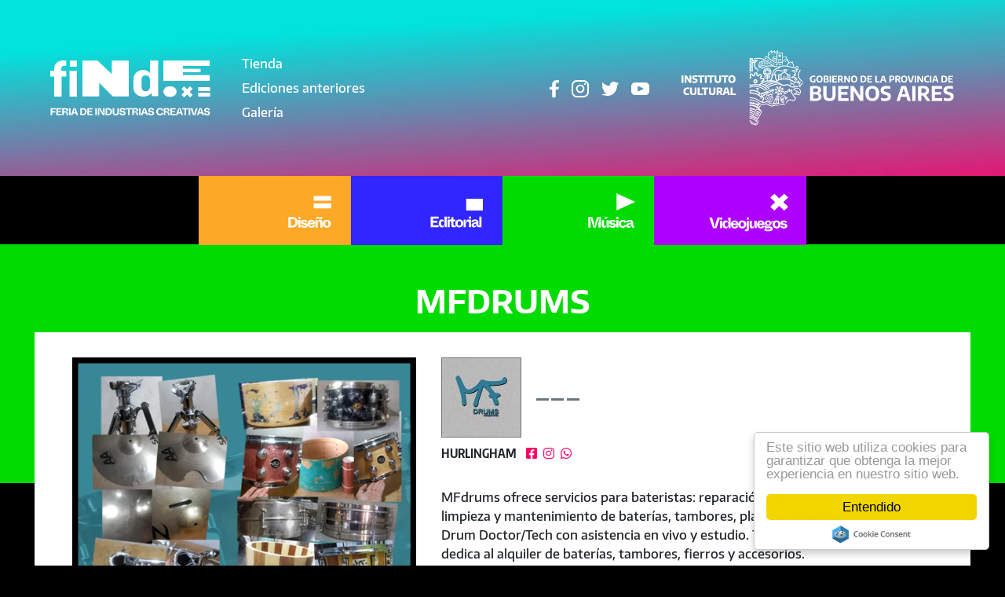

--- FILE ---
content_type: text/html; charset=UTF-8
request_url: https://finde.gba.gob.ar/empresa-musica/mfdrums
body_size: 13991
content:
<!DOCTYPE html><html lang="es" dir="ltr" prefix="content: http://purl.org/rss/1.0/modules/content/ dc: http://purl.org/dc/terms/ foaf: http://xmlns.com/foaf/0.1/ og: http://ogp.me/ns# rdfs: http://www.w3.org/2000/01/rdf-schema# schema: http://schema.org/ sioc: http://rdfs.org/sioc/ns# sioct: http://rdfs.org/sioc/types# skos: http://www.w3.org/2004/02/skos/core# xsd: http://www.w3.org/2001/XMLSchema# " class="h-100"><head><meta charset="utf-8" /><script async src="https://www.googletagmanager.com/gtag/js?id=G-BY14V4NEV7"></script><script>window.dataLayer = window.dataLayer || [];function gtag(){dataLayer.push(arguments)};gtag("js", new Date());gtag("set", "developer_id.dMDhkMT", true);gtag("config", "G-BY14V4NEV7", {"groups":"default","page_placeholder":"PLACEHOLDER_page_location"});</script><meta name="description" content="MFdrums ofrece servicios para bateristas: reparación, restauración, limpieza y mantenimiento de baterías, tambores, platillos y fierros, Drum Doctor/Tech con asistencia en vivo y estudio. También se dedica al alquiler de baterías, tambores, fierros y accesorios." /><meta name="abstract" content="Organizada por el Gobierno de la Provincia de Buenos Aires, la primera edición presencial de la feria FINDE llega al Estadio único Diego Armando Maradona, los días 16 y 17 de julio. Impulsadxs por la intención de unirnos y encontrarnos en lo distinto, descubrimos nuestra riqueza, aquellas diferencias que nos hacen únicxs." /><meta name="geo.placename" content="Estadio Único Diego Armando Maradona - Ciudad de La Plata" /><meta name="geo.position" content="-34.912369870203186; -57.9885839111323" /><link rel="canonical" href="https://finde.gba.gob.ar/empresa-musica/mfdrums" /><meta name="generator" content="Drupal 9" /><link rel="image_src" href="https://finde.gba.gob.ar/sites/default/files/styles/max_1300x1300/public/2022-06/MFdrums-1080x1080-300dpi-T-Marco-Forciniti-Eltano.jpg.webp?itok=xWMYYMXM" /><meta property="og:determiner" content="Automatic" /><meta property="og:site_name" content="Finde - Feria de Industrias Culturales" /><meta property="og:type" content="evento" /><meta property="og:url" content="https://finde.gba.gob.ar/empresa-musica/mfdrums" /><meta property="og:title" content="MFdrums" /><meta property="og:description" content="MFdrums ofrece servicios para bateristas: reparación, restauración, limpieza y mantenimiento de baterías, tambores, platillos y fierros, Drum Doctor/Tech con asistencia en vivo y estudio. También se dedica al alquiler de baterías, tambores, fierros y accesorios." /><meta property="og:image" content="https://finde.gba.gob.ar/sites/default/files/styles/max_1300x1300/public/2022-06/MFdrums-1080x1080-300dpi-T-Marco-Forciniti-Eltano.jpg.webp?itok=xWMYYMXM" /><meta property="og:image:url" content="https://finde.gba.gob.ar/sites/default/files/styles/max_1300x1300/public/2022-06/MFdrums-1080x1080-300dpi-T-Marco-Forciniti-Eltano.jpg.webp?itok=xWMYYMXM" /><meta property="og:image:secure_url" content="https://finde.gba.gob.ar/sites/default/files/styles/max_1300x1300/public/2022-06/MFdrums-1080x1080-300dpi-T-Marco-Forciniti-Eltano.jpg.webp?itok=xWMYYMXM" /><meta property="og:image:type" content="image/webp" /><meta property="og:image:width" content="1080" /><meta property="og:image:height" content="1080" /><meta property="og:updated_time" content="2022-07-12T14:36:38-0300" /><meta property="og:street_address" content="Av. 25, B1900" /><meta property="og:region" content="Provincia de Buenos Aires" /><meta property="og:postal_code" content="1900" /><meta property="og:country_name" content="Argentina" /><meta property="article:tag" content="FeriaFinde" /><meta property="article:tag" content="FINDE" /><meta property="article:tag" content="IndustriasCreativas" /><meta property="article:tag" content="InstitutoCultural" /><meta property="article:tag" content=" ComunidadBonaerense" /><meta name="Generator" content="Drupal 9 (https://www.drupal.org)" /><meta name="MobileOptimized" content="width" /><meta name="HandheldFriendly" content="true" /><meta name="viewport" content="width=device-width, initial-scale=1.0" /><script type="application/ld+json">{"@context": "https://schema.org","@graph": [{"@type": "LocalBusiness","@id": "https://finde.gba.gob.ar/empresa-musica/mfdrums","url": "https://finde.gba.gob.ar/empresa-musica/mfdrums","name": "MFdrums","description": "MFdrums ofrece servicios para bateristas: reparación, restauración, limpieza y mantenimiento de baterías, tambores, platillos y fierros, Drum Doctor/Tech con asistencia en vivo y estudio. También se dedica al alquiler de baterías, tambores, fierros y accesorios.","logo": {"@type": "ImageObject","representativeOfPage": "True","url": "/sites/default/files/2022-06/MFdrums-1080x1080-300dpi-T-Marco-Forciniti-Eltano.jpg","width": "1080","height": "1080"},"image": {"@type": "ImageObject","representativeOfPage": "True","url": "/sites/default/files/2022-06/MFdrums-1080x1080-300dpi-T-Marco-Forciniti-Eltano.jpg","width": "1080","height": "1080"}}]
}</script><link rel="icon" href="/themes/custom/b5finde/favicon.ico" type="image/vnd.microsoft.icon" /><title>MFdrums | Finde - Feria de Industrias Culturales</title><link rel="stylesheet" media="all" href="/sites/default/files/css/css_W2bKvW2iTuHfrRdwPl3P-o5k6Gs0D46kRCSPlJDQItk.css" /><link rel="stylesheet" media="all" href="/sites/default/files/css/css_TCZwD9k0FbEIKbg3IGONLvrRqOBpojS7EBRTT7yvd_A.css" /><link rel="stylesheet" media="all" href="/sites/default/files/css/css_uOjQ-kcG6dD3ZdmLXLliWSFMDwJ6LzYZ3kl4DAX8Nw4.css" /><link rel="stylesheet" media="all" href="/sites/default/files/css/css_9FZUJS3mzWnm1P5FpGc_iWaysEBQEfZkV4eszlcJKA0.css" /><link rel="stylesheet" media="all" href="/sites/default/files/css/css_mSLHBmKyySu2rfT5BCbAea_siCkFvylL618gDE8uH_c.css" /> <!-- codigos de seguimiento --> <!-- Meta Pixel Code --><script>
!function(f,b,e,v,n,t,s)
{if(f.fbq)return;n=f.fbq=function(){n.callMethod?
n.callMethod.apply(n,arguments):n.queue.push(arguments)};
if(!f._fbq)f._fbq=n;n.push=n;n.loaded=!0;n.version='2.0';
n.queue=[];t=b.createElement(e);t.async=!0;
t.src=v;s=b.getElementsByTagName(e)[0];
s.parentNode.insertBefore(t,s)}(window, document,'script',
'https://connect.facebook.net/en_US/fbevents.js');
fbq('init', '747343536413622');
fbq('track', 'PageView');
</script><noscript><img height="1" width="1" style="display:none" src="https://www.facebook.com/tr?id=747343536413622&ev=PageView&noscript=1"/></noscript> <!-- End Meta Pixel Code --> <!-- Global site tag (gtag.js) - Google Ads: 10799873357 --><script async src="https://www.googletagmanager.com/gtag/js?id=AW-10799873357"></script><script>
window.dataLayer = window.dataLayer || [];
function gtag(){dataLayer.push(arguments);}
gtag('js', new Date());
gtag('config', 'AW-10799873357');
</script><!-- fin codigos de seguimiento --></head><body class="bg-black text-white path-node page-node-type-empresa-musica d-flex flex-column h-100" body onunload="" > <a href="#main-content" class="visually-hidden focusable skip-link"> Pasar al contenido principal </a><div class="dialog-off-canvas-main-canvas d-flex flex-column h-100" data-off-canvas-main-canvas> <header> <nav class="navbar navbar-expand-lg px-lg-3 px-xxl-7 py-2 py-lg-3 px-1 navbar-dark text-light "><div class="container-fluid m-0 p-0 d-flex justify-content-between"><div class="region region-nav-branding"><div id="block-b5finde-branding" class="block block-system block-system-branding-block"><div class="navbar-brand d-flex align-items-center"> <a href="/" title="Inicio" rel="home" class="site-logo d-block"> <img src="/sites/default/files/sitio/logo-finde-calado.svg" alt="Inicio" /> </a><div></div></div></div></div> <button class="navbar-toggler collapsed" type="button" data-bs-toggle="collapse" data-bs-target="#navbarSupportedContent" aria-controls="navbarSupportedContent" aria-expanded="false" aria-label="Toggle navigation"> <span class="navbar-toggler-icon"></span> </button><div class="collapse navbar-collapse justify-content-md-between flex-wrap" id="navbarSupportedContent"><div class="region region-nav-main"> <nav role="navigation" aria-labelledby="block-b5finde-main-navigation-menu" id="block-b5finde-main-navigation" class="menu-head text-white lh-1 text-center text-lg-start my-2 my-lg-0 nofade block block-menu navigation menu--main"><h5 class="visually-hidden" id="block-b5finde-main-navigation-menu">Navegación principal</h5><ul data-block="nav_main" class="navbar-nav justify-content-end flex-wrap nav-level-0"><li class="nav-item"> <a href="/#block-tiendahome" class="nav-link" data-drupal-link-system-path="&lt;front&gt;">Tienda</a></li><li class="nav-item"> <a href="/ediciones-anteriores" class="nav-link" data-drupal-link-system-path="ediciones-anteriores">Ediciones anteriores</a></li><li class="nav-item"> <a href="/galeria" title="Galería de imágenes de las ediciones FINDE" class="nav-link" data-drupal-link-system-path="galeria">Galería</a></li></ul> </nav></div><div class="region d-flex align-items-center flex-wrap justify-content-center region-nav-additional"><div id="block-redes-3" class="nofade block block-block-content block-block-content91ec9569-7470-48c9-b276-e1e29bf9e107"><div class="clearfix text-formatted field field--name-body field--type-text-with-summary field--label-hidden field__item"><div class="d-flex my-1 justify-content-center"><a class="nofade" href="https://www.facebook.com/FINDE-Provincia-de-Buenos-Aires-109847865080280" target="_blank" title="Seguinos en Facebook"><img alt="Seguinos en Facebook" class="mx-05" src="/sites/default/files/sitio/icon-fb.svg" /></a><a class="nofade" href="https://www.instagram.com/findepba/" target="_blank" title="Seguinos en Instagram"><img alt="Seguinos en Instagram" class="mx-05" src="/sites/default/files/sitio/icon-ig.svg" /></a><a class="nofade" href="https://twitter.com/culturapba?s=11&amp;t=aqltFl2EmebW2f9H6vHZcA" target="_blank" title="Seguinos en Twitter"><img alt="Seguinos en Twitter" class="mx-05" src="/sites/default/files/sitio/icon-tw.svg" /></a><a class="nofade" href="https://youtube.com/channel/UC9oKeEOrfIrPCCLmfBuEWLw" target="_blank" title="Miranos en Youtube"><img alt="Mirá nuestro canal de Youtube" class="mx-05" src="/sites/default/files/sitio/icon-yt.svg" /></a></div></div></div><div id="block-logoprovinciapie-2" class="logo-pba-head ms-lg-1 ms-xxl-3 d-block block block-block-content block-block-content936571e3-a70f-4b56-addd-21d586768994"><div class="clearfix text-formatted field field--name-body field--type-text-with-summary field--label-hidden field__item"><div class="row justify-content-center my-1 align-items-center"><div class="col-10 col-xl-11"><a href="https://www.gba.gob.ar/cultura" target="_blank" title="Instituto Cultural de la Provincia de Buenos Aires"><img alt="Provincia de Buenos Aires" class="img-fluid" src="/sites/default/files/sitio/logo-provincia-calado.svg" /></a></div></div></div></div></div></div></div> </nav></header><div class="mt-auto region-slide position-relative"><div class="container-fluid m-0 p-0"></div></div><main role="main"> <a id="main-content" tabindex="-1"></a><div class="container-fluid"><div class="row gx-0"><div class="order-1 order-lg-2 col-12"><div class="region region-content"><div data-drupal-messages-fallback class="hidden"></div><div id="block-cabezadesarrollotienda" class="bg-black px-lg-3 px-xxl-7 mb-n010 nofade row block block-block-content block-block-content11092914-69b9-42b2-b9ad-cc29d5a5f747"><div class="clearfix text-formatted field field--name-body field--type-text-with-summary field--label-hidden field__item"><div class="row g-0 justify-content-center align-items-center"><!--div class="col-10 col-lg-3 d-flex me-lg-2 my-2 my-lg-1"><img alt="" class="img-fluid me-3" src="/sites/default/files/sitio/titulo-tienda.svg" width="300" /></div--><div class="col-3 col-lg-2 ps-lg-3 ps-xxl-6 bg-disenio"><a href="/disenio"><img alt="" class="img-fluid w-100" src="/sites/default/files/sitio/boton-disenio.svg" /></a></div><div class="col-3 col-lg-2 ps-lg-3 ps-xxl-6 bg-editoriales"><a href="/editorial"><img alt="" class="img-fluid w-100" src="/sites/default/files/sitio/boton-editorial.svg" /></a></div><div class="col-3 col-lg-2 ps-lg-3 ps-xxl-6 bg-musica"><a href="/musica"><img alt="" class="img-fluid w-100" src="/sites/default/files/sitio/boton-musica.svg" /></a></div><div class="col-3 col-lg-2 ps-lg-3 ps-xxl-6 bg-videojuegos"><a href="/videojuegos"><img alt="" class="img-fluid w-100" src="/sites/default/files/sitio/boton-vj.svg" /></a></div></div></div></div><div id="block-b5finde-content" class="block block-system block-system-main-block"> <article role="article" about="/empresa-musica/mfdrums" class="bg-black node node--type-empresa-musica node--promoted node--view-mode-full"><div class="bg-musica pt-3 pb-13 mb-n12 text-white text-center row"><h1 class="text-uppercase sans-bold m-0"><span class="field field--name-title field--type-string field--label-hidden">MFdrums</span></h1></div><div class="node__content px-1 px-lg-3 px-xxl-9"><div class="row gx-2 bg-white p-1 p-lg-2"><div class="col-md-5 order-last order-md-first nofade"><div class="views-element-container"><div class="slick blazy slick--view slick--view--datos-nodos slick--view--datos-nodos--slide-nodo slick--view--datos-nodos-embed-slide-nodo slick--optionset--slide-field" data-blazy="" id="slick-views-datos-nodos-embed-slide-nodo-1"><div id="slick-views-datos-nodos-embed-slide-nodo-1-slider" data-slick="{&quot;accessibility&quot;:false,&quot;autoplay&quot;:true,&quot;pauseOnHover&quot;:false,&quot;pauseOnFocus&quot;:false,&quot;autoplaySpeed&quot;:2000,&quot;arrows&quot;:false,&quot;draggable&quot;:false,&quot;fade&quot;:true,&quot;initialSlide&quot;:1,&quot;lazyLoad&quot;:&quot;blazy&quot;,&quot;rows&quot;:0,&quot;swipe&quot;:false,&quot;touchMove&quot;:false,&quot;cssEase&quot;:&quot;linear&quot;,&quot;waitForAnimate&quot;:false,&quot;count&quot;:3}" class="slick__slider"><div class="slick__slide slide slide--0"> <a href="https://finde.gba.gob.ar/sites/default/files/styles/max_1300x1300/public/2022-06/MFdrums-1080x1080-300dpi-T-Marco-Forciniti-Eltano.jpg.webp?itok=xWMYYMXM" aria-controls="colorbox" aria-label="{&quot;alt&quot;:&quot;&quot;}" role="button" title="MFdrums 1080×1080 300dpi T – Marco Forciniti Eltano" data-colorbox-gallery="gallery-all-B7CqqoyMLek" class="colorbox" data-cbox-img-attrs="{&quot;alt&quot;:&quot;&quot;}"><img src="/sites/default/files/styles/max_650x650/public/2022-06/MFdrums-1080x1080-300dpi-T-Marco-Forciniti-Eltano.jpg.webp?itok=jFhuHSSU" width="650" height="650" loading="lazy" typeof="foaf:Image" class="img-fluid image-style-max-650x650" /></a></div><div class="slick__slide slide slide--1"> <a href="https://finde.gba.gob.ar/sites/default/files/styles/max_1300x1300/public/2022-06/IMG-20180519-WA0113-Marco-Forciniti-Eltano.jpg.webp?itok=XJ7Ze9hu" aria-controls="colorbox" aria-label="{&quot;alt&quot;:&quot;&quot;}" role="button" title="IMG-20180519-WA0113 – Marco Forciniti Eltano" data-colorbox-gallery="gallery-all-B7CqqoyMLek" class="colorbox" data-cbox-img-attrs="{&quot;alt&quot;:&quot;&quot;}"><img src="/sites/default/files/styles/max_650x650/public/2022-06/IMG-20180519-WA0113-Marco-Forciniti-Eltano.jpg.webp?itok=B7VHCWzh" width="650" height="366" loading="lazy" typeof="foaf:Image" class="img-fluid image-style-max-650x650" /></a></div><div class="slick__slide slide slide--2"> <a href="https://finde.gba.gob.ar/sites/default/files/styles/max_1300x1300/public/2022-06/Imagenes-reparaciones-restauraciones-Marco-Forciniti-Eltano.jpg.webp?itok=1XQjqmqL" aria-controls="colorbox" aria-label="{&quot;alt&quot;:&quot;&quot;}" role="button" title="Imagenes reparaciones-restauraciones – Marco Forciniti Eltano" data-colorbox-gallery="gallery-all-B7CqqoyMLek" class="colorbox" data-cbox-img-attrs="{&quot;alt&quot;:&quot;&quot;}"><img src="/sites/default/files/styles/max_650x650/public/2022-06/Imagenes-reparaciones-restauraciones-Marco-Forciniti-Eltano.jpg.webp?itok=4w9t8mKx" width="628" height="650" loading="lazy" typeof="foaf:Image" class="img-fluid image-style-max-650x650" /></a></div></div> <nav role="navigation" class="slick__arrow"> <button type="button" data-role="none" class="slick-prev" aria-label="Anterior" tabindex="0">Anterior</button> <button type="button" data-role="none" class="slick-next" aria-label="Siguiente" tabindex="0">Siguiente</button> </nav></div></div></div><div class="col-md-6 text-dark"><div class="d-flex align-items-center mb-05"> <img class="img-fluid me-1 border border-secondary bg-light" src="/sites/default/files/styles/thumbnail/public/2022-06/MFdrums-1080x1080-300dpi-T-Marco-Forciniti-Eltano.jpg?itok=V7oziZWM"><div class="my-1"><div class="mx-010"><div class="views-element-container"></div></div><div class="d-flex align-items-start flex-column"><div class="mx-010"><div class="views-element-container"><div class="small bg-secondary text-white px-05 py-010 my-010 mx-010 d-inline-flex"></div><div class="small bg-secondary text-white px-05 py-010 my-010 mx-010 d-inline-flex"></div><div class="small bg-secondary text-white px-05 py-010 my-010 mx-010 d-inline-flex"></div></div></div></div></div></div><div class="d-flex align-items-end flex-wrap sansc-bold my-05"> <span class="text-uppercase"><div class="field field--name-field-direccion-postal field--type-string field--label-hidden field__item">Hurlingham</div> </span> <span class="mx-05 nofade"><div class="views-element-container"><div class="d-flex justify-content-center flex-wrap"><div class="mx-025"><div class="field field--name-field-facebook field--type-string field--label-above"> <a href="https://www.facebook.com/marcoforcinitieltano" class="fa-brand" target="_blank"></a></div></div><div class="mx-025"><div class="field field--name-field-instagram field--type-string field--label-above"> <a href="https://www.instagram.com/marcoforcinitieltano/?hl=es-la" class="fa-brand" target="_blank"></a></div></div><div class="mx-025"><div class="field field--name-field-whatsapp field--type-string field--label-above"> <a href="https://wa.me/5491165391218" class="fa-brand" target="_blank"></a></div></div></div></div></span></div><div class="mt-2"><div class="clearfix text-formatted field field--name-body field--type-text-with-summary field--label-hidden field__item"><!-- wp:paragraph --><p>MFdrums ofrece servicios para bateristas: reparación, restauración, limpieza y mantenimiento de baterías, tambores, platillos y fierros, Drum Doctor/Tech con asistencia en vivo y estudio. También se dedica al alquiler de baterías, tambores, fierros y accesorios.</p><!-- /wp:paragraph --></div></div></div></div></div> </article></div><div class="views-element-container px-2 px-md-3 px-xxl-7 my-3 block block-views block-views-blockcatalogos-tiras-musica" id="block-views-block-catalogos-tiras-musica-2"><div data-block="content"><div class="view view-catalogos-tiras view-id-catalogos_tiras view-display-id-musica js-view-dom-id-f8c83dca6c458c16671c35e74a3dc8424538e38cf098b1773c403462c73e9dbc"><div class="view-header mb-05 mx-lg-05"><h2 class="text-white display-5 letter-spacing-categorias lh-1 mb-n075"><a href="/musica" class="text-white" title="Música">Música</a></h2></div><div class="view-filters"><form class="views-exposed-form bef-exposed-form" data-bef-auto-submit-full-form="" data-bef-auto-submit="" data-bef-auto-submit-delay="500" data-drupal-selector="views-exposed-form-catalogos-tiras-musica" action="/empresa-musica/mfdrums" method="get" id="views-exposed-form-catalogos-tiras-musica" accept-charset="UTF-8"><div class="form--inline div-padre clearfix d-flex flex-wrap align-items-start px-lg-05"><div class="pe-025 d-inline-flex col-lg-8 col-xxl-10 filtro-padre"><fieldset data-drupal-selector="edit-term-node-tid-depth" id="edit-term-node-tid-depth--2--wrapper" class="fieldgroup form-composite js-form-item form-item js-form-wrapper form-wrapper"><legend> <span class="fieldset-legend"></span></legend><div class="fieldset-wrapper"><div id="edit-term-node-tid-depth--2" class="form-radios"><div class="form-radios form--inline"><div class="js-form-item form-item js-form-type-radio form-type-radio js-form-item-term-node-tid-depth form-item-term-node-tid-depth"> <input data-drupal-selector="edit-term-node-tid-depth-all-2" type="radio" id="edit-term-node-tid-depth-all--2" name="term_node_tid_depth" value="All" checked="checked" class="form-radio" /> <label for="edit-term-node-tid-depth-all--2" class="option">Todos </label></div><div class="js-form-item form-item js-form-type-radio form-type-radio js-form-item-term-node-tid-depth form-item-term-node-tid-depth"> <input data-drupal-selector="edit-term-node-tid-depth-867-2" type="radio" id="edit-term-node-tid-depth-867--2" name="term_node_tid_depth" value="867" class="form-radio" /> <label for="edit-term-node-tid-depth-867--2" class="option">Agregadoras digitales </label></div><div class="js-form-item form-item js-form-type-radio form-type-radio js-form-item-term-node-tid-depth form-item-term-node-tid-depth"> <input data-drupal-selector="edit-term-node-tid-depth-870-2" type="radio" id="edit-term-node-tid-depth-870--2" name="term_node_tid_depth" value="870" class="form-radio" /> <label for="edit-term-node-tid-depth-870--2" class="option">Audio profesional </label></div><div class="js-form-item form-item js-form-type-radio form-type-radio js-form-item-term-node-tid-depth form-item-term-node-tid-depth"> <input data-drupal-selector="edit-term-node-tid-depth-854-2" type="radio" id="edit-term-node-tid-depth-854--2" name="term_node_tid_depth" value="854" class="form-radio" /> <label for="edit-term-node-tid-depth-854--2" class="option">Estudios </label></div><div class="js-form-item form-item js-form-type-radio form-type-radio js-form-item-term-node-tid-depth form-item-term-node-tid-depth"> <input data-drupal-selector="edit-term-node-tid-depth-863-2" type="radio" id="edit-term-node-tid-depth-863--2" name="term_node_tid_depth" value="863" class="form-radio" /> <label for="edit-term-node-tid-depth-863--2" class="option">Instrumentos Musicales </label></div><div class="js-form-item form-item js-form-type-radio form-type-radio js-form-item-term-node-tid-depth form-item-term-node-tid-depth"> <input data-drupal-selector="edit-term-node-tid-depth-859-2" type="radio" id="edit-term-node-tid-depth-859--2" name="term_node_tid_depth" value="859" class="form-radio" /> <label for="edit-term-node-tid-depth-859--2" class="option">Música </label></div></div></div></div></fieldset><div class="fa mt-md-010 pe-05 boton-reset mt-n3 pt-05 me-1 end-0 d-flex flex-grow-1"><div data-drupal-selector="edit-actions" class="form-actions js-form-wrapper form-wrapper" id="edit-actions--2"> <input data-bef-auto-submit-click="" class="js-hide button js-form-submit form-submit btn btn-primary" data-drupal-selector="edit-submit-catalogos-tiras" type="submit" id="edit-submit-catalogos-tiras" value="" /> <input data-drupal-selector="edit-reset-catalogos-tiras-2" type="submit" id="edit-reset-catalogos-tiras--2" name="reset" value="" class="button js-form-submit form-submit btn btn-primary" /></div></div></div><div class="col-12 col-lg-3 col-xxl-2 ms-auto pt-025 px-025 d-lg-flex justify-content-end"><div class="js-form-item form-item js-form-type-textfield form-type-textfield js-form-item-title form-item-title"> <input placeholder="Buscar por nombre" data-bef-auto-submit-exclude="" data-drupal-selector="edit-title" class="form-autocomplete form-text form-control" data-autocomplete-path="/views-autocomplete-filters/catalogos_tiras/musica/title/0" type="text" id="edit-title--2" name="title" value="" size="30" maxlength="128" /></div></div><div class="pe-025 d-flex col-12 filtro-hijo"><fieldset data-drupal-selector="edit-field-rubro-target-id" id="edit-field-rubro-target-id--2--wrapper" class="fieldgroup form-composite js-form-item form-item js-form-wrapper form-wrapper"><legend> <span class="fieldset-legend"></span></legend><div class="fieldset-wrapper"><div id="edit-field-rubro-target-id--2" class="form-radios"><div class="form-radios form--inline"><div class="js-form-item form-item js-form-type-radio form-type-radio js-form-item-field-rubro-target-id form-item-field-rubro-target-id"> <input data-drupal-selector="edit-field-rubro-target-id-all-2" type="radio" id="edit-field-rubro-target-id-all--2" name="field_rubro_target_id" value="All" checked="checked" class="form-radio" /> <label for="edit-field-rubro-target-id-all--2" class="option">Todos </label></div><div class="js-form-item form-item js-form-type-radio form-type-radio js-form-item-field-rubro-target-id form-item-field-rubro-target-id"> <input data-drupal-selector="edit-field-rubro-target-id-866-2" type="radio" id="edit-field-rubro-target-id-866--2" name="field_rubro_target_id" value="866" class="form-radio" /> <label for="edit-field-rubro-target-id-866--2" class="option">Accesorios </label></div><div class="js-form-item form-item js-form-type-radio form-type-radio js-form-item-field-rubro-target-id form-item-field-rubro-target-id"> <input data-drupal-selector="edit-field-rubro-target-id-878-2" type="radio" id="edit-field-rubro-target-id-878--2" name="field_rubro_target_id" value="878" class="form-radio" /> <label for="edit-field-rubro-target-id-878--2" class="option">Auriculares </label></div><div class="js-form-item form-item js-form-type-radio form-type-radio js-form-item-field-rubro-target-id form-item-field-rubro-target-id"> <input data-drupal-selector="edit-field-rubro-target-id-857-2" type="radio" id="edit-field-rubro-target-id-857--2" name="field_rubro_target_id" value="857" class="form-radio" /> <label for="edit-field-rubro-target-id-857--2" class="option">Grabación </label></div><div class="js-form-item form-item js-form-type-radio form-type-radio js-form-item-field-rubro-target-id form-item-field-rubro-target-id"> <input data-drupal-selector="edit-field-rubro-target-id-868-2" type="radio" id="edit-field-rubro-target-id-868--2" name="field_rubro_target_id" value="868" class="form-radio" /> <label for="edit-field-rubro-target-id-868--2" class="option">Sellos discográficos </label></div><div class="js-form-item form-item js-form-type-radio form-type-radio js-form-item-field-rubro-target-id form-item-field-rubro-target-id"> <input data-drupal-selector="edit-field-rubro-target-id-861-2" type="radio" id="edit-field-rubro-target-id-861--2" name="field_rubro_target_id" value="861" class="form-radio" /> <label for="edit-field-rubro-target-id-861--2" class="option">Vinilos </label></div><div class="js-form-item form-item js-form-type-radio form-type-radio js-form-item-field-rubro-target-id form-item-field-rubro-target-id"> <input data-drupal-selector="edit-field-rubro-target-id-881-2" type="radio" id="edit-field-rubro-target-id-881--2" name="field_rubro_target_id" value="881" class="form-radio" /> <label for="edit-field-rubro-target-id-881--2" class="option">Acústicos / Cuerdas </label></div><div class="js-form-item form-item js-form-type-radio form-type-radio js-form-item-field-rubro-target-id form-item-field-rubro-target-id"> <input data-drupal-selector="edit-field-rubro-target-id-874-2" type="radio" id="edit-field-rubro-target-id-874--2" name="field_rubro_target_id" value="874" class="form-radio" /> <label for="edit-field-rubro-target-id-874--2" class="option">Bandejas y Púas </label></div><div class="js-form-item form-item js-form-type-radio form-type-radio js-form-item-field-rubro-target-id form-item-field-rubro-target-id"> <input data-drupal-selector="edit-field-rubro-target-id-862-2" type="radio" id="edit-field-rubro-target-id-862--2" name="field_rubro_target_id" value="862" class="form-radio" /> <label for="edit-field-rubro-target-id-862--2" class="option">Descarga o Digital </label></div><div class="js-form-item form-item js-form-type-radio form-type-radio js-form-item-field-rubro-target-id form-item-field-rubro-target-id"> <input data-drupal-selector="edit-field-rubro-target-id-856-2" type="radio" id="edit-field-rubro-target-id-856--2" name="field_rubro_target_id" value="856" class="form-radio" /> <label for="edit-field-rubro-target-id-856--2" class="option">Mastering </label></div><div class="js-form-item form-item js-form-type-radio form-type-radio js-form-item-field-rubro-target-id form-item-field-rubro-target-id"> <input data-drupal-selector="edit-field-rubro-target-id-883-2" type="radio" id="edit-field-rubro-target-id-883--2" name="field_rubro_target_id" value="883" class="form-radio" /> <label for="edit-field-rubro-target-id-883--2" class="option">Amplificadores </label></div><div class="js-form-item form-item js-form-type-radio form-type-radio js-form-item-field-rubro-target-id form-item-field-rubro-target-id"> <input data-drupal-selector="edit-field-rubro-target-id-860-2" type="radio" id="edit-field-rubro-target-id-860--2" name="field_rubro_target_id" value="860" class="form-radio" /> <label for="edit-field-rubro-target-id-860--2" class="option">CDs </label></div><div class="js-form-item form-item js-form-type-radio form-type-radio js-form-item-field-rubro-target-id form-item-field-rubro-target-id"> <input data-drupal-selector="edit-field-rubro-target-id-872-2" type="radio" id="edit-field-rubro-target-id-872--2" name="field_rubro_target_id" value="872" class="form-radio" /> <label for="edit-field-rubro-target-id-872--2" class="option">Interfaces </label></div><div class="js-form-item form-item js-form-type-radio form-type-radio js-form-item-field-rubro-target-id form-item-field-rubro-target-id"> <input data-drupal-selector="edit-field-rubro-target-id-855-2" type="radio" id="edit-field-rubro-target-id-855--2" name="field_rubro_target_id" value="855" class="form-radio" /> <label for="edit-field-rubro-target-id-855--2" class="option">Mezcla </label></div><div class="js-form-item form-item js-form-type-radio form-type-radio js-form-item-field-rubro-target-id form-item-field-rubro-target-id"> <input data-drupal-selector="edit-field-rubro-target-id-865-2" type="radio" id="edit-field-rubro-target-id-865--2" name="field_rubro_target_id" value="865" class="form-radio" /> <label for="edit-field-rubro-target-id-865--2" class="option">Bajos </label></div><div class="js-form-item form-item js-form-type-radio form-type-radio js-form-item-field-rubro-target-id form-item-field-rubro-target-id"> <input data-drupal-selector="edit-field-rubro-target-id-873-2" type="radio" id="edit-field-rubro-target-id-873--2" name="field_rubro_target_id" value="873" class="form-radio" /> <label for="edit-field-rubro-target-id-873--2" class="option">Mezcladores </label></div><div class="js-form-item form-item js-form-type-radio form-type-radio js-form-item-field-rubro-target-id form-item-field-rubro-target-id"> <input data-drupal-selector="edit-field-rubro-target-id-858-2" type="radio" id="edit-field-rubro-target-id-858--2" name="field_rubro_target_id" value="858" class="form-radio" /> <label for="edit-field-rubro-target-id-858--2" class="option">Otros </label></div><div class="js-form-item form-item js-form-type-radio form-type-radio js-form-item-field-rubro-target-id form-item-field-rubro-target-id"> <input data-drupal-selector="edit-field-rubro-target-id-875-2" type="radio" id="edit-field-rubro-target-id-875--2" name="field_rubro_target_id" value="875" class="form-radio" /> <label for="edit-field-rubro-target-id-875--2" class="option">Baterías </label></div><div class="js-form-item form-item js-form-type-radio form-type-radio js-form-item-field-rubro-target-id form-item-field-rubro-target-id"> <input data-drupal-selector="edit-field-rubro-target-id-876-2" type="radio" id="edit-field-rubro-target-id-876--2" name="field_rubro_target_id" value="876" class="form-radio" /> <label for="edit-field-rubro-target-id-876--2" class="option">Micrófonos / Inalámbricos </label></div><div class="js-form-item form-item js-form-type-radio form-type-radio js-form-item-field-rubro-target-id form-item-field-rubro-target-id"> <input data-drupal-selector="edit-field-rubro-target-id-882-2" type="radio" id="edit-field-rubro-target-id-882--2" name="field_rubro_target_id" value="882" class="form-radio" /> <label for="edit-field-rubro-target-id-882--2" class="option">Efectos </label></div><div class="js-form-item form-item js-form-type-radio form-type-radio js-form-item-field-rubro-target-id form-item-field-rubro-target-id"> <input data-drupal-selector="edit-field-rubro-target-id-871-2" type="radio" id="edit-field-rubro-target-id-871--2" name="field_rubro_target_id" value="871" class="form-radio" /> <label for="edit-field-rubro-target-id-871--2" class="option">Monitores / Parlantes </label></div><div class="js-form-item form-item js-form-type-radio form-type-radio js-form-item-field-rubro-target-id form-item-field-rubro-target-id"> <input data-drupal-selector="edit-field-rubro-target-id-864-2" type="radio" id="edit-field-rubro-target-id-864--2" name="field_rubro_target_id" value="864" class="form-radio" /> <label for="edit-field-rubro-target-id-864--2" class="option">Guitarras eléctricas </label></div><div class="js-form-item form-item js-form-type-radio form-type-radio js-form-item-field-rubro-target-id form-item-field-rubro-target-id"> <input data-drupal-selector="edit-field-rubro-target-id-910-2" type="radio" id="edit-field-rubro-target-id-910--2" name="field_rubro_target_id" value="910" class="form-radio" /> <label for="edit-field-rubro-target-id-910--2" class="option">Otros </label></div><div class="js-form-item form-item js-form-type-radio form-type-radio js-form-item-field-rubro-target-id form-item-field-rubro-target-id"> <input data-drupal-selector="edit-field-rubro-target-id-880-2" type="radio" id="edit-field-rubro-target-id-880--2" name="field_rubro_target_id" value="880" class="form-radio" /> <label for="edit-field-rubro-target-id-880--2" class="option">Instrumentos de percusión </label></div><div class="js-form-item form-item js-form-type-radio form-type-radio js-form-item-field-rubro-target-id form-item-field-rubro-target-id"> <input data-drupal-selector="edit-field-rubro-target-id-879-2" type="radio" id="edit-field-rubro-target-id-879--2" name="field_rubro_target_id" value="879" class="form-radio" /> <label for="edit-field-rubro-target-id-879--2" class="option">Pianos </label></div><div class="js-form-item form-item js-form-type-radio form-type-radio js-form-item-field-rubro-target-id form-item-field-rubro-target-id"> <input data-drupal-selector="edit-field-rubro-target-id-869-2" type="radio" id="edit-field-rubro-target-id-869--2" name="field_rubro_target_id" value="869" class="form-radio" /> <label for="edit-field-rubro-target-id-869--2" class="option">Teclados / Sintetizadores / Controladores </label></div><div class="js-form-item form-item js-form-type-radio form-type-radio js-form-item-field-rubro-target-id form-item-field-rubro-target-id"> <input data-drupal-selector="edit-field-rubro-target-id-877-2" type="radio" id="edit-field-rubro-target-id-877--2" name="field_rubro_target_id" value="877" class="form-radio" /> <label for="edit-field-rubro-target-id-877--2" class="option">Vientos </label></div><div class="js-form-item form-item js-form-type-radio form-type-radio js-form-item-field-rubro-target-id form-item-field-rubro-target-id"> <input data-drupal-selector="edit-field-rubro-target-id-870-2" type="radio" id="edit-field-rubro-target-id-870--2" name="field_rubro_target_id" value="870" class="form-radio" /> <label for="edit-field-rubro-target-id-870--2" class="option">Audio profesional </label></div><div class="js-form-item form-item js-form-type-radio form-type-radio js-form-item-field-rubro-target-id form-item-field-rubro-target-id"> <input data-drupal-selector="edit-field-rubro-target-id-863-2" type="radio" id="edit-field-rubro-target-id-863--2" name="field_rubro_target_id" value="863" class="form-radio" /> <label for="edit-field-rubro-target-id-863--2" class="option">Instrumentos Musicales </label></div></div></div></div></fieldset></div></div></form></div><div class="view-content mt-1 "><div class="slick blazy slick--view slick--view--catalogos-tiras slick--view--catalogos-tiras--musica slick--view--catalogos-tiras-block-musica slick--skin--classic slick--optionset--tira-de-tienda slick--multiple-view" data-blazy="" id="slick-views-catalogos-tiras-block-musica-2"><div id="slick-views-catalogos-tiras-block-musica-2-slider" data-slick="{&quot;mobileFirst&quot;:true,&quot;autoplay&quot;:true,&quot;arrows&quot;:false,&quot;lazyLoad&quot;:&quot;blazy&quot;,&quot;slidesPerRow&quot;:2,&quot;slidesToShow&quot;:2,&quot;slidesToScroll&quot;:2,&quot;speed&quot;:300,&quot;swipeToSlide&quot;:true,&quot;edgeFriction&quot;:0.6,&quot;touchThreshold&quot;:10,&quot;easing&quot;:&quot;swing&quot;,&quot;waitForAnimate&quot;:false,&quot;count&quot;:25,&quot;responsive&quot;:[{&quot;breakpoint&quot;:512,&quot;settings&quot;:{&quot;autoplay&quot;:true,&quot;arrows&quot;:false,&quot;slidesPerRow&quot;:2,&quot;slidesToShow&quot;:2,&quot;slidesToScroll&quot;:2,&quot;speed&quot;:300,&quot;waitForAnimate&quot;:false}},{&quot;breakpoint&quot;:768,&quot;settings&quot;:{&quot;autoplay&quot;:true,&quot;slidesPerRow&quot;:3,&quot;slidesToShow&quot;:3,&quot;slidesToScroll&quot;:3,&quot;speed&quot;:300,&quot;swipe&quot;:false,&quot;waitForAnimate&quot;:false}},{&quot;breakpoint&quot;:1200,&quot;settings&quot;:{&quot;autoplay&quot;:true,&quot;draggable&quot;:false,&quot;slidesPerRow&quot;:5,&quot;slidesToShow&quot;:5,&quot;slidesToScroll&quot;:5,&quot;speed&quot;:300,&quot;swipe&quot;:false,&quot;touchMove&quot;:false,&quot;waitForAnimate&quot;:false}}]}" class="slick__slider"><div class="slick__slide slide slide--0"> <article role="article" about="/empresa-musica/luthier-abate" class="node bg-white d-flex flex-column h-100 justify-content-between node--type-empresa-musica node--promoted node--view-mode-teaser"><div class="node__content"> <a href="/empresa-musica/luthier-abate" rel="bookmark" class=""><img class="img-fluid" src="/sites/default/files/styles/cuadradas_tienda_teaser/public/2022-06/DSC_0244-Luthier-Abate-scaled.jpg.webp?itok=OmQjKfFU"></a></div><div class="text-uppercase strong px-1"> <a href="/empresa-musica/luthier-abate" rel="bookmark" class="fs-6 text-dark text-center py-1 pb-0 d-table w-100 strong lh-1"><strong><span class="field field--name-title field--type-string field--label-hidden">Luthier Abate</span></strong></a></div><div class="my-05"><div class="views-element-container"><div class="d-flex justify-content-center flex-wrap"><div class="mx-025"><div class="field field--name-field-facebook field--type-string field--label-above"> <a href="https://www.facebook.com/abate.luthier" class="fa-brand" target="_blank"></a></div></div><div class="mx-025"><div class="field field--name-field-instagram field--type-string field--label-above"> <a href="https://www.instagram.com/luthierabate" class="fa-brand" target="_blank"></a></div></div><div class="mx-025"><div class="field field--name-field-whatsapp field--type-string field--label-above"> <a href="https://wa.me/5491167624317" class="fa-brand" target="_blank"></a></div></div></div></div></div> </article></div><div class="slick__slide slide slide--1"> <article role="article" about="/empresa-musica/pickthis" class="node bg-white d-flex flex-column h-100 justify-content-between node--type-empresa-musica node--promoted node--view-mode-teaser"><div class="node__content"> <a href="/empresa-musica/pickthis" rel="bookmark" class=""><img class="img-fluid" src="/sites/default/files/styles/cuadradas_tienda_teaser/public/2022-06/IMG_20190815_120034-sebastian-bohiler-crespi-scaled.jpg.webp?itok=rsvjNOVf"></a></div><div class="text-uppercase strong px-1"> <a href="/empresa-musica/pickthis" rel="bookmark" class="fs-6 text-dark text-center py-1 pb-0 d-table w-100 strong lh-1"><strong><span class="field field--name-title field--type-string field--label-hidden">Pickthis</span></strong></a></div><div class="my-05"><div class="views-element-container"><div class="d-flex justify-content-center flex-wrap"><div class="mx-025"><div class="field field--name-field-facebook field--type-string field--label-above"> <a href="https://www.facebook.com/profile.php?id=100005996595991" class="fa-brand" target="_blank"></a></div></div><div class="mx-025"><div class="field field--name-field-instagram field--type-string field--label-above"> <a href="http://www.instagram.com/pickthis_pickguards" class="fa-brand" target="_blank"></a></div></div><div class="mx-025"><div class="field field--name-field-whatsapp field--type-string field--label-above"> <a href="https://wa.me/5491153373191" class="fa-brand" target="_blank"></a></div></div></div></div></div> </article></div><div class="slick__slide slide slide--2"> <article role="article" about="/empresa-musica/bg-france" class="node bg-white d-flex flex-column h-100 justify-content-between node--type-empresa-musica node--promoted node--view-mode-teaser"><div class="node__content"> <a href="/empresa-musica/bg-france" rel="bookmark" class=""><img class="img-fluid" src="/sites/default/files/styles/cuadradas_tienda_teaser/public/2022-06/BgFrance_abrazaderas.jpg.webp?itok=5aq0A__b"></a></div><div class="text-uppercase strong px-1"> <a href="/empresa-musica/bg-france" rel="bookmark" class="fs-6 text-dark text-center py-1 pb-0 d-table w-100 strong lh-1"><strong><span class="field field--name-title field--type-string field--label-hidden">BG France</span></strong></a></div><div class="my-05"><div class="views-element-container"><div class="d-flex justify-content-center flex-wrap"><div class="mx-025"><div class="field field--name-field-sitio-web field--type-link field--label-above"> <a href="https://mjmusic.com.ar/" class="fa nofade" target="_blank"></a></div></div><div class="mx-025"><div class="field field--name-field-facebook field--type-string field--label-above"> <a href="https://www.facebook.com/mjmusicsrl" class="fa-brand" target="_blank"></a></div></div><div class="mx-025"><div class="field field--name-field-instagram field--type-string field--label-above"> <a href="https://www.instagram.com/mjmusicsrl/" class="fa-brand" target="_blank"></a></div></div><div class="mx-025"><div class="field field--name-field-whatsapp field--type-string field--label-above"> <a href="https://wa.me/5491125289624" class="fa-brand" target="_blank"></a></div></div><div class="mx-025"><div class="field field--name-field-url-del-libro-a-la-venta field--type-link field--label-above"> <a href="https://productos.mjmusic.com.ar/" class="fa" target="_blank"></a></div></div></div></div></div> </article></div><div class="slick__slide slide slide--3"> <article role="article" about="/empresa-musica/focusrite" class="node bg-white d-flex flex-column h-100 justify-content-between node--type-empresa-musica node--promoted node--view-mode-teaser"><div class="node__content"> <a href="/empresa-musica/focusrite" rel="bookmark" class=""><img class="img-fluid" src="/sites/default/files/styles/cuadradas_tienda_teaser/public/2022-06/FOCUSRITE.jpg.webp?itok=ODohZ07w"></a></div><div class="text-uppercase strong px-1"> <a href="/empresa-musica/focusrite" rel="bookmark" class="fs-6 text-dark text-center py-1 pb-0 d-table w-100 strong lh-1"><strong><span class="field field--name-title field--type-string field--label-hidden">FOCUSRITE</span></strong></a></div><div class="my-05"><div class="views-element-container"><div class="d-flex justify-content-center flex-wrap"><div class="mx-025"><div class="field field--name-field-sitio-web field--type-link field--label-above"> <a href="http://www.discopro.com.ar" class="fa nofade" target="_blank"></a></div></div><div class="mx-025"><div class="field field--name-field-facebook field--type-string field--label-above"> <a href="https://www.facebook.com/discopro" class="fa-brand" target="_blank"></a></div></div><div class="mx-025"><div class="field field--name-field-instagram field--type-string field--label-above"> <a href="https://www.instagram.com/discopro.ok" class="fa-brand" target="_blank"></a></div></div><div class="mx-025"><div class="field field--name-field-whatsapp field--type-string field--label-above"> <a href="https://wa.me/5491166471513" class="fa-brand" target="_blank"></a></div></div></div></div></div> </article></div><div class="slick__slide slide slide--4"> <article role="article" about="/empresa-musica/dfx" class="node bg-white d-flex flex-column h-100 justify-content-between node--type-empresa-musica node--promoted node--view-mode-teaser"><div class="node__content"> <a href="/empresa-musica/dfx" rel="bookmark" class=""><img class="img-fluid" src="/sites/default/files/styles/cuadradas_tienda_teaser/public/2022-06/DFX-1.jpg.webp?itok=UAN9189d"></a></div><div class="text-uppercase strong px-1"> <a href="/empresa-musica/dfx" rel="bookmark" class="fs-6 text-dark text-center py-1 pb-0 d-table w-100 strong lh-1"><strong><span class="field field--name-title field--type-string field--label-hidden">DFX</span></strong></a></div><div class="my-05"><div class="views-element-container"><div class="d-flex justify-content-center flex-wrap"><div class="mx-025"><div class="field field--name-field-sitio-web field--type-link field--label-above"> <a href="http://www.discopro.com.ar/" class="fa nofade" target="_blank"></a></div></div><div class="mx-025"><div class="field field--name-field-facebook field--type-string field--label-above"> <a href="https://www.facebook.com/discopro" class="fa-brand" target="_blank"></a></div></div><div class="mx-025"><div class="field field--name-field-instagram field--type-string field--label-above"> <a href="https://www.instagram.com/discopro.ok" class="fa-brand" target="_blank"></a></div></div><div class="mx-025"><div class="field field--name-field-whatsapp field--type-string field--label-above"> <a href="https://wa.me/5491166471513" class="fa-brand" target="_blank"></a></div></div></div></div></div> </article></div><div class="slick__slide slide slide--5"> <article role="article" about="/empresa-musica/marshall-lifestyle" class="node bg-white d-flex flex-column h-100 justify-content-between node--type-empresa-musica node--promoted node--view-mode-teaser"><div class="node__content"> <a href="/empresa-musica/marshall-lifestyle" rel="bookmark" class=""><img class="img-fluid" src="/sites/default/files/styles/cuadradas_tienda_teaser/public/2022-06/MARSHALL.jpg.webp?itok=y6P4QgVc"></a></div><div class="text-uppercase strong px-1"> <a href="/empresa-musica/marshall-lifestyle" rel="bookmark" class="fs-6 text-dark text-center py-1 pb-0 d-table w-100 strong lh-1"><strong><span class="field field--name-title field--type-string field--label-hidden">Marshall Lifestyle</span></strong></a></div><div class="my-05"><div class="views-element-container"><div class="d-flex justify-content-center flex-wrap"><div class="mx-025"><div class="field field--name-field-sitio-web field--type-link field--label-above"> <a href="http://www.tevelam.com.ar/" class="fa nofade" target="_blank"></a></div></div><div class="mx-025"><div class="field field--name-field-facebook field--type-string field--label-above"> <a href="https://www.facebook.com/tevelam" class="fa-brand" target="_blank"></a></div></div><div class="mx-025"><div class="field field--name-field-whatsapp field--type-string field--label-above"> <a href="https://wa.me/5491166471513" class="fa-brand" target="_blank"></a></div></div></div></div></div> </article></div><div class="slick__slide slide slide--6"> <article role="article" about="/empresa-musica/kyser" class="node bg-white d-flex flex-column h-100 justify-content-between node--type-empresa-musica node--promoted node--view-mode-teaser"><div class="node__content"> <a href="/empresa-musica/kyser" rel="bookmark" class=""><img class="img-fluid" src="/sites/default/files/styles/cuadradas_tienda_teaser/public/2022-06/KYSER-1.jpg.webp?itok=utvPNppq"></a></div><div class="text-uppercase strong px-1"> <a href="/empresa-musica/kyser" rel="bookmark" class="fs-6 text-dark text-center py-1 pb-0 d-table w-100 strong lh-1"><strong><span class="field field--name-title field--type-string field--label-hidden">Kyser</span></strong></a></div><div class="my-05"><div class="views-element-container"><div class="d-flex justify-content-center flex-wrap"><div class="mx-025"><div class="field field--name-field-sitio-web field--type-link field--label-above"> <a href="https://www.harmonymusicgroup.com.ar/kyser" class="fa nofade" target="_blank"></a></div></div><div class="mx-025"><div class="field field--name-field-facebook field--type-string field--label-above"> <a href="https://www.facebook.com/hmg.argentina/" class="fa-brand" target="_blank"></a></div></div><div class="mx-025"><div class="field field--name-field-instagram field--type-string field--label-above"> <a href="https://www.facebook.com/hmg.argentina/" class="fa-brand" target="_blank"></a></div></div><div class="mx-025"><div class="field field--name-field-whatsapp field--type-string field--label-above"> <a href="https://wa.me/5491161632999" class="fa-brand" target="_blank"></a></div></div></div></div></div> </article></div><div class="slick__slide slide slide--7"> <article role="article" about="/empresa-musica/efectos-cluster" class="node bg-white d-flex flex-column h-100 justify-content-between node--type-empresa-musica node--promoted node--view-mode-teaser"><div class="node__content"> <a href="/empresa-musica/efectos-cluster" rel="bookmark" class=""><img class="img-fluid" src="/sites/default/files/styles/cuadradas_tienda_teaser/public/2022-06/PosterCosmosvibe1-Andres-German-Galeotti.jpg.webp?itok=-giAcjlG"></a></div><div class="text-uppercase strong px-1"> <a href="/empresa-musica/efectos-cluster" rel="bookmark" class="fs-6 text-dark text-center py-1 pb-0 d-table w-100 strong lh-1"><strong><span class="field field--name-title field--type-string field--label-hidden">Efectos Cluster</span></strong></a></div><div class="my-05"><div class="views-element-container"><div class="d-flex justify-content-center flex-wrap"><div class="mx-025"><div class="field field--name-field-sitio-web field--type-link field--label-above"> <a href="http://www.efectoscluster.com.ar/" class="fa nofade" target="_blank"></a></div></div><div class="mx-025"><div class="field field--name-field-facebook field--type-string field--label-above"> <a href="https://www.facebook.com/cluster.efectos" class="fa-brand" target="_blank"></a></div></div><div class="mx-025"><div class="field field--name-field-instagram field--type-string field--label-above"> <a href="https://www.instagram.com/efectoscluster/" class="fa-brand" target="_blank"></a></div></div><div class="mx-025"><div class="field field--name-field-twitter field--type-string field--label-above"> <a href="https://twitter.com/EfectosCluster" class="fa-brand" target="_blank"></a></div></div><div class="mx-025"><div class="field field--name-field-whatsapp field--type-string field--label-above"> <a href="https://wa.me/5491157472899" class="fa-brand" target="_blank"></a></div></div><div class="mx-025"><div class="field field--name-field-url-del-libro-a-la-venta field--type-link field--label-above"> <a href="https://efectoscluster.mercadoshops.com.ar" class="fa" target="_blank"></a></div></div></div></div></div> </article></div><div class="slick__slide slide slide--8"> <article role="article" about="/empresa-musica/rme-audio" class="node bg-white d-flex flex-column h-100 justify-content-between node--type-empresa-musica node--promoted node--view-mode-teaser"><div class="node__content"> <a href="/empresa-musica/rme-audio" rel="bookmark" class=""><img class="img-fluid" src="/sites/default/files/styles/cuadradas_tienda_teaser/public/2022-06/RME-Audio-1.png.webp?itok=L-L8ZUH-"></a></div><div class="text-uppercase strong px-1"> <a href="/empresa-musica/rme-audio" rel="bookmark" class="fs-6 text-dark text-center py-1 pb-0 d-table w-100 strong lh-1"><strong><span class="field field--name-title field--type-string field--label-hidden">RME Audio</span></strong></a></div><div class="my-05"><div class="views-element-container"><div class="d-flex justify-content-center flex-wrap"><div class="mx-025"><div class="field field--name-field-sitio-web field--type-link field--label-above"> <a href="https://www.tiendaexosound.com.ar/" class="fa nofade" target="_blank"></a></div></div><div class="mx-025"><div class="field field--name-field-facebook field--type-string field--label-above"> <a href="https://www.facebook.com/exosound.sonidoprofesional/" class="fa-brand" target="_blank"></a></div></div><div class="mx-025"><div class="field field--name-field-instagram field--type-string field--label-above"> <a href="https://www.instagram.com/exosound/" class="fa-brand" target="_blank"></a></div></div><div class="mx-025"><div class="field field--name-field-twitter field--type-string field--label-above"> <a href="https://twitter.com/exosound" class="fa-brand" target="_blank"></a></div></div><div class="mx-025"><div class="field field--name-field-whatsapp field--type-string field--label-above"> <a href="https://wa.me/5491125499000" class="fa-brand" target="_blank"></a></div></div><div class="mx-025"><div class="field field--name-field-url-del-libro-a-la-venta field--type-link field--label-above"> <a href="https://www.tiendaexosound.com.ar/" class="fa" target="_blank"></a></div></div></div></div></div> </article></div><div class="slick__slide slide slide--9"> <article role="article" about="/empresa-musica/gyd-guitarras" class="node bg-white d-flex flex-column h-100 justify-content-between node--type-empresa-musica node--promoted node--view-mode-teaser"><div class="node__content"> <a href="/empresa-musica/gyd-guitarras" rel="bookmark" class=""><img class="img-fluid" src="/sites/default/files/styles/cuadradas_tienda_teaser/public/2022-06/alejandro.jpg.webp?itok=m3NvqHJP"></a></div><div class="text-uppercase strong px-1"> <a href="/empresa-musica/gyd-guitarras" rel="bookmark" class="fs-6 text-dark text-center py-1 pb-0 d-table w-100 strong lh-1"><strong><span class="field field--name-title field--type-string field--label-hidden">GyD Guitarras</span></strong></a></div><div class="my-05"><div class="views-element-container"><div class="d-flex justify-content-center flex-wrap"><div class="mx-025"><div class="field field--name-field-sitio-web field--type-link field--label-above"> <a href="http://www.gydguitarras.com/" class="fa nofade" target="_blank"></a></div></div><div class="mx-025"><div class="field field--name-field-facebook field--type-string field--label-above"> <a href="http://www.facebook.com/GydGuitarras" class="fa-brand" target="_blank"></a></div></div><div class="mx-025"><div class="field field--name-field-whatsapp field--type-string field--label-above"> <a href="https://wa.me/5492215484198" class="fa-brand" target="_blank"></a></div></div></div></div></div> </article></div><div class="slick__slide slide slide--10"> <article role="article" about="/empresa-musica/impessa-record" class="node bg-white d-flex flex-column h-100 justify-content-between node--type-empresa-musica node--promoted node--view-mode-teaser"><div class="node__content"> <a href="/empresa-musica/impessa-record" rel="bookmark" class=""><img class="img-fluid" src="/sites/default/files/styles/cuadradas_tienda_teaser/public/2022-06/WhatsApp-Image-2020-04-30-at-01.54.37-SEBAMAKER-IMPESSArecord.jpeg.webp?itok=BaWrC1WE"></a></div><div class="text-uppercase strong px-1"> <a href="/empresa-musica/impessa-record" rel="bookmark" class="fs-6 text-dark text-center py-1 pb-0 d-table w-100 strong lh-1"><strong><span class="field field--name-title field--type-string field--label-hidden">Impessa Record</span></strong></a></div><div class="my-05"><div class="views-element-container"><div class="d-flex justify-content-center flex-wrap"><div class="mx-025"><div class="field field--name-field-facebook field--type-string field--label-above"> <a href="https://www.facebook.com/seba.maker1" class="fa-brand" target="_blank"></a></div></div><div class="mx-025"><div class="field field--name-field-instagram field--type-string field--label-above"> <a href="https://www.instagram.com/impessarecord/?hl=es-la" class="fa-brand" target="_blank"></a></div></div><div class="mx-025"><div class="field field--name-field-whatsapp field--type-string field--label-above"> <a href="https://wa.me/5491157425439" class="fa-brand" target="_blank"></a></div></div></div></div></div> </article></div><div class="slick__slide slide slide--11"> <article role="article" about="/empresa-musica/diliberto-pickups" class="node bg-white d-flex flex-column h-100 justify-content-between node--type-empresa-musica node--promoted node--view-mode-teaser"><div class="node__content"> <a href="/empresa-musica/diliberto-pickups" rel="bookmark" class=""><img class="img-fluid" src="/sites/default/files/styles/cuadradas_tienda_teaser/public/2022-06/FACERELIC-Diliberto-Pickups.jpg.webp?itok=WQv1ntGD"></a></div><div class="text-uppercase strong px-1"> <a href="/empresa-musica/diliberto-pickups" rel="bookmark" class="fs-6 text-dark text-center py-1 pb-0 d-table w-100 strong lh-1"><strong><span class="field field--name-title field--type-string field--label-hidden">Diliberto Pickups</span></strong></a></div><div class="my-05"><div class="views-element-container"><div class="d-flex justify-content-center flex-wrap"><div class="mx-025"><div class="field field--name-field-sitio-web field--type-link field--label-above"> <a href="https://dilibertopickups.com/" class="fa nofade" target="_blank"></a></div></div><div class="mx-025"><div class="field field--name-field-instagram field--type-string field--label-above"> <a href="https://www.instagram.com/dilibertopickups.arg/" class="fa-brand" target="_blank"></a></div></div><div class="mx-025"><div class="field field--name-field-whatsapp field--type-string field--label-above"> <a href="https://wa.me/5491552629270" class="fa-brand" target="_blank"></a></div></div></div></div></div> </article></div><div class="slick__slide slide slide--12"> <article role="article" about="/empresa-musica/newen-guitars" class="node bg-white d-flex flex-column h-100 justify-content-between node--type-empresa-musica node--promoted node--view-mode-teaser"><div class="node__content"> <a href="/empresa-musica/newen-guitars" rel="bookmark" class=""><img class="img-fluid" src="/sites/default/files/styles/cuadradas_tienda_teaser/public/2022-06/Sin-titulo-1-Leopoldo-bossarelli.png.webp?itok=uGvFIJQH"></a></div><div class="text-uppercase strong px-1"> <a href="/empresa-musica/newen-guitars" rel="bookmark" class="fs-6 text-dark text-center py-1 pb-0 d-table w-100 strong lh-1"><strong><span class="field field--name-title field--type-string field--label-hidden">Newen guitars</span></strong></a></div><div class="my-05"><div class="views-element-container"><div class="d-flex justify-content-center flex-wrap"><div class="mx-025"><div class="field field--name-field-sitio-web field--type-link field--label-above"> <a href="https://www.larpon.com.ar/" class="fa nofade" target="_blank"></a></div></div><div class="mx-025"><div class="field field--name-field-facebook field--type-string field--label-above"> <a href="https://www.facebook.com/LARPONARGENTINA" class="fa-brand" target="_blank"></a></div></div><div class="mx-025"><div class="field field--name-field-instagram field--type-string field--label-above"> <a href="https://www.instagram.com/larponargentina/" class="fa-brand" target="_blank"></a></div></div><div class="mx-025"><div class="field field--name-field-whatsapp field--type-string field--label-above"> <a href="https://wa.me/5491136782028" class="fa-brand" target="_blank"></a></div></div><div class="mx-025"><div class="field field--name-field-url-del-libro-a-la-venta field--type-link field--label-above"> <a href="https://www.larpon.com.ar/" class="fa" target="_blank"></a></div></div></div></div></div> </article></div><div class="slick__slide slide slide--13"> <article role="article" about="/empresa-musica/tc-helicon-0" class="node bg-white d-flex flex-column h-100 justify-content-between node--type-empresa-musica node--promoted node--view-mode-teaser"><div class="node__content"> <a href="/empresa-musica/tc-helicon-0" rel="bookmark" class=""><img class="img-fluid" src="/sites/default/files/styles/cuadradas_tienda_teaser/public/2022-06/istockphoto-638268192-170667a-Leopoldo-bossarelli.jpg.webp?itok=PlRs97nM"></a></div><div class="text-uppercase strong px-1"> <a href="/empresa-musica/tc-helicon-0" rel="bookmark" class="fs-6 text-dark text-center py-1 pb-0 d-table w-100 strong lh-1"><strong><span class="field field--name-title field--type-string field--label-hidden">TC Helicon</span></strong></a></div><div class="my-05"><div class="views-element-container"><div class="d-flex justify-content-center flex-wrap"><div class="mx-025"><div class="field field--name-field-sitio-web field--type-link field--label-above"> <a href="https://www.larpon.com.ar/" class="fa nofade" target="_blank"></a></div></div><div class="mx-025"><div class="field field--name-field-facebook field--type-string field--label-above"> <a href="https://www.facebook.com/LARPONARGENTINA" class="fa-brand" target="_blank"></a></div></div><div class="mx-025"><div class="field field--name-field-instagram field--type-string field--label-above"> <a href="https://www.instagram.com/larponargentina/" class="fa-brand" target="_blank"></a></div></div><div class="mx-025"><div class="field field--name-field-whatsapp field--type-string field--label-above"> <a href="https://wa.me/5491136782028" class="fa-brand" target="_blank"></a></div></div><div class="mx-025"><div class="field field--name-field-url-del-libro-a-la-venta field--type-link field--label-above"> <a href="https://www.larpon.com.ar/" class="fa" target="_blank"></a></div></div></div></div></div> </article></div><div class="slick__slide slide slide--14"> <article role="article" about="/empresa-musica/doble-pedalboards" class="node bg-white d-flex flex-column h-100 justify-content-between node--type-empresa-musica node--promoted node--view-mode-teaser"><div class="node__content"> <a href="/empresa-musica/doble-pedalboards" rel="bookmark" class=""><img class="img-fluid" src="/sites/default/files/styles/cuadradas_tienda_teaser/public/2022-06/762.jpg.webp?itok=mb0niOb_"></a></div><div class="text-uppercase strong px-1"> <a href="/empresa-musica/doble-pedalboards" rel="bookmark" class="fs-6 text-dark text-center py-1 pb-0 d-table w-100 strong lh-1"><strong><span class="field field--name-title field--type-string field--label-hidden">DOBLE A Pedalboards</span></strong></a></div><div class="my-05"><div class="views-element-container"><div class="d-flex justify-content-center flex-wrap"><div class="mx-025"><div class="field field--name-field-sitio-web field--type-link field--label-above"> <a href="http://www.pedalboards.com.ar" class="fa nofade" target="_blank"></a></div></div><div class="mx-025"><div class="field field--name-field-facebook field--type-string field--label-above"> <a href="https://es-la.facebook.com/dobleapedalboards/" class="fa-brand" target="_blank"></a></div></div><div class="mx-025"><div class="field field--name-field-instagram field--type-string field--label-above"> <a href="https://www.instagram.com/pedalboardsdoblea/?hl=es-la" class="fa-brand" target="_blank"></a></div></div></div></div></div> </article></div><div class="slick__slide slide slide--15"> <article role="article" about="/empresa-musica/stradella" class="node bg-white d-flex flex-column h-100 justify-content-between node--type-empresa-musica node--promoted node--view-mode-teaser"><div class="node__content"> <a href="/empresa-musica/stradella" rel="bookmark" class=""><img class="img-fluid" src="/sites/default/files/styles/cuadradas_tienda_teaser/public/2022-06/Stradella_cuerdas.jpg.webp?itok=osFyPaFD"></a></div><div class="text-uppercase strong px-1"> <a href="/empresa-musica/stradella" rel="bookmark" class="fs-6 text-dark text-center py-1 pb-0 d-table w-100 strong lh-1"><strong><span class="field field--name-title field--type-string field--label-hidden">STRADELLA</span></strong></a></div><div class="my-05"><div class="views-element-container"><div class="d-flex justify-content-center flex-wrap"><div class="mx-025"><div class="field field--name-field-sitio-web field--type-link field--label-above"> <a href="https://mjmusic.com.ar/" class="fa nofade" target="_blank"></a></div></div><div class="mx-025"><div class="field field--name-field-facebook field--type-string field--label-above"> <a href="https://www.facebook.com/mjmusicsrl" class="fa-brand" target="_blank"></a></div></div><div class="mx-025"><div class="field field--name-field-instagram field--type-string field--label-above"> <a href="https://www.instagram.com/mjmusicsrl/" class="fa-brand" target="_blank"></a></div></div><div class="mx-025"><div class="field field--name-field-whatsapp field--type-string field--label-above"> <a href="https://wa.me/5491125289624" class="fa-brand" target="_blank"></a></div></div><div class="mx-025"><div class="field field--name-field-url-del-libro-a-la-venta field--type-link field--label-above"> <a href="https://productos.mjmusic.com.ar/stradella--brand--3446" class="fa" target="_blank"></a></div></div></div></div></div> </article></div><div class="slick__slide slide slide--16"> <article role="article" about="/empresa-musica/acqua-records" class="node bg-white d-flex flex-column h-100 justify-content-between node--type-empresa-musica node--promoted node--view-mode-teaser"><div class="node__content"> <a href="/empresa-musica/acqua-records" rel="bookmark" class=""><img class="img-fluid" src="/sites/default/files/styles/cuadradas_tienda_teaser/public/2022-06/Yamila-Diego-Zapico.jpg.webp?itok=JhXSTDa3"></a></div><div class="text-uppercase strong px-1"> <a href="/empresa-musica/acqua-records" rel="bookmark" class="fs-6 text-dark text-center py-1 pb-0 d-table w-100 strong lh-1"><strong><span class="field field--name-title field--type-string field--label-hidden">Acqua Records</span></strong></a></div><div class="my-05"><div class="views-element-container"><div class="d-flex justify-content-center flex-wrap"><div class="mx-025"><div class="field field--name-field-sitio-web field--type-link field--label-above"> <a href="http://www.acqua-records.com/" class="fa nofade" target="_blank"></a></div></div><div class="mx-025"><div class="field field--name-field-facebook field--type-string field--label-above"> <a href="https://www.facebook.com/Acqua-Records-Sitio-Oficial-158154987584278/" class="fa-brand" target="_blank"></a></div></div><div class="mx-025"><div class="field field--name-field-instagram field--type-string field--label-above"> <a href="https://www.instagram.com/acqua.rec/?hl=es-la" class="fa-brand" target="_blank"></a></div></div><div class="mx-025"><div class="field field--name-field-twitter field--type-string field--label-above"> <a href="https://twitter.com/acquarecords?lang=es" class="fa-brand" target="_blank"></a></div></div></div></div></div> </article></div><div class="slick__slide slide slide--17"> <article role="article" about="/empresa-musica/nektar-bambu" class="node bg-white d-flex flex-column h-100 justify-content-between node--type-empresa-musica node--promoted node--view-mode-teaser"><div class="node__content"> <a href="/empresa-musica/nektar-bambu" rel="bookmark" class=""><img class="img-fluid" src="/sites/default/files/styles/cuadradas_tienda_teaser/public/2022-06/DSC004342-Nektar-Bamb%C3%BA.png.webp?itok=E8iW1bA5"></a></div><div class="text-uppercase strong px-1"> <a href="/empresa-musica/nektar-bambu" rel="bookmark" class="fs-6 text-dark text-center py-1 pb-0 d-table w-100 strong lh-1"><strong><span class="field field--name-title field--type-string field--label-hidden">NEKTAR BAMBÚ</span></strong></a></div><div class="my-05"><div class="views-element-container"><div class="d-flex justify-content-center flex-wrap"><div class="mx-025"><div class="field field--name-field-sitio-web field--type-link field--label-above"> <a href="http://www.ovnidrum.com.ar" class="fa nofade" target="_blank"></a></div></div><div class="mx-025"><div class="field field--name-field-facebook field--type-string field--label-above"> <a href="http://www.facebook.com/nektarbambu" class="fa-brand" target="_blank"></a></div></div><div class="mx-025"><div class="field field--name-field-instagram field--type-string field--label-above"> <a href="http://www.instagram.com/nektarbambu" class="fa-brand" target="_blank"></a></div></div><div class="mx-025"><div class="field field--name-field-twitter field--type-string field--label-above"> <a href="http://www.twitter.com/nektarbambu" class="fa-brand" target="_blank"></a></div></div><div class="mx-025"><div class="field field--name-field-whatsapp field--type-string field--label-above"> <a href="https://wa.me/5491165865434" class="fa-brand" target="_blank"></a></div></div><div class="mx-025"><div class="field field--name-field-url-del-libro-a-la-venta field--type-link field--label-above"> <a href="https://wa.me/5491165865434" class="fa" target="_blank"></a></div></div></div></div></div> </article></div><div class="slick__slide slide slide--18"> <article role="article" about="/empresa-musica/rock-y-reggae-ediciones" class="node bg-white d-flex flex-column h-100 justify-content-between node--type-empresa-musica node--promoted node--view-mode-teaser"><div class="node__content"> <a href="/empresa-musica/rock-y-reggae-ediciones" rel="bookmark" class=""><img class="img-fluid" src="/sites/default/files/styles/cuadradas_tienda_teaser/public/2022-06/tapa_amigosdeloajeno-Pablo-Dario.jpeg.webp?itok=0JXvTwQQ"></a></div><div class="text-uppercase strong px-1"> <a href="/empresa-musica/rock-y-reggae-ediciones" rel="bookmark" class="fs-6 text-dark text-center py-1 pb-0 d-table w-100 strong lh-1"><strong><span class="field field--name-title field--type-string field--label-hidden">ROCK Y REGGAE EDICIONES</span></strong></a></div><div class="my-05"><div class="views-element-container"><div class="d-flex justify-content-center flex-wrap"><div class="mx-025"><div class="field field--name-field-facebook field--type-string field--label-above"> <a href="https://www.facebook.com/edicionesclandestinas/" class="fa-brand" target="_blank"></a></div></div><div class="mx-025"><div class="field field--name-field-whatsapp field--type-string field--label-above"> <a href="https://wa.me/5491135044794" class="fa-brand" target="_blank"></a></div></div></div></div></div> </article></div><div class="slick__slide slide slide--19"> <article role="article" about="/empresa-musica/rental-rec" class="node bg-white d-flex flex-column h-100 justify-content-between node--type-empresa-musica node--promoted node--view-mode-teaser"><div class="node__content"> <a href="/empresa-musica/rental-rec" rel="bookmark" class=""><img class="img-fluid" src="/sites/default/files/styles/cuadradas_tienda_teaser/public/2022-06/13708246_1124881184217255_3129830048040272161_o-Rental-Rec.jpg.webp?itok=OXMgZ7k0"></a></div><div class="text-uppercase strong px-1"> <a href="/empresa-musica/rental-rec" rel="bookmark" class="fs-6 text-dark text-center py-1 pb-0 d-table w-100 strong lh-1"><strong><span class="field field--name-title field--type-string field--label-hidden">Rental Rec</span></strong></a></div><div class="my-05"><div class="views-element-container"><div class="d-flex justify-content-center flex-wrap"><div class="mx-025"><div class="field field--name-field-facebook field--type-string field--label-above"> <a href="https://www.facebook.com/rentalrec.suenabien/" class="fa-brand" target="_blank"></a></div></div><div class="mx-025"><div class="field field--name-field-instagram field--type-string field--label-above"> <a href="https://www.instagram.com/rentalrec/?hl=es" class="fa-brand" target="_blank"></a></div></div><div class="mx-025"><div class="field field--name-field-whatsapp field--type-string field--label-above"> <a href="https://wa.me/5492214955941" class="fa-brand" target="_blank"></a></div></div></div></div></div> </article></div><div class="slick__slide slide slide--20"> <article role="article" about="/empresa-musica/magma-strings" class="node bg-white d-flex flex-column h-100 justify-content-between node--type-empresa-musica node--promoted node--view-mode-teaser"><div class="node__content"> <a href="/empresa-musica/magma-strings" rel="bookmark" class=""><img class="img-fluid" src="/sites/default/files/styles/cuadradas_tienda_teaser/public/2022-06/Magma-Lorena-Medina.jpg.webp?itok=NONHzhoP"></a></div><div class="text-uppercase strong px-1"> <a href="/empresa-musica/magma-strings" rel="bookmark" class="fs-6 text-dark text-center py-1 pb-0 d-table w-100 strong lh-1"><strong><span class="field field--name-title field--type-string field--label-hidden">Magma Strings</span></strong></a></div><div class="my-05"><div class="views-element-container"><div class="d-flex justify-content-center flex-wrap"><div class="mx-025"><div class="field field--name-field-sitio-web field--type-link field--label-above"> <a href="https://www.magmastore.com.ar/" class="fa nofade" target="_blank"></a></div></div><div class="mx-025"><div class="field field--name-field-facebook field--type-string field--label-above"> <a href="https://www.facebook.com/magmastrings/" class="fa-brand" target="_blank"></a></div></div><div class="mx-025"><div class="field field--name-field-instagram field--type-string field--label-above"> <a href="http://www.instagram.com/magmastrings" class="fa-brand" target="_blank"></a></div></div><div class="mx-025"><div class="field field--name-field-twitter field--type-string field--label-above"> <a href="http://www.twitter.com/Magma_Strings" class="fa-brand" target="_blank"></a></div></div><div class="mx-025"><div class="field field--name-field-whatsapp field--type-string field--label-above"> <a href="https://wa.me/5491132385062" class="fa-brand" target="_blank"></a></div></div><div class="mx-025"><div class="field field--name-field-url-del-libro-a-la-venta field--type-link field--label-above"> <a href="https://www.magmastore.com.ar/" class="fa" target="_blank"></a></div></div></div></div></div> </article></div><div class="slick__slide slide slide--21"> <article role="article" about="/empresa-musica/fundas-quarter" class="node bg-white d-flex flex-column h-100 justify-content-between node--type-empresa-musica node--promoted node--view-mode-teaser"><div class="node__content"> <a href="/empresa-musica/fundas-quarter" rel="bookmark" class=""><img class="img-fluid" src="/sites/default/files/styles/cuadradas_tienda_teaser/public/2022-06/WhatsApp-Image-2020-04-30-at-10.08.05-Fundas-Quarter.jpeg.webp?itok=C7EpMGG_"></a></div><div class="text-uppercase strong px-1"> <a href="/empresa-musica/fundas-quarter" rel="bookmark" class="fs-6 text-dark text-center py-1 pb-0 d-table w-100 strong lh-1"><strong><span class="field field--name-title field--type-string field--label-hidden">Fundas Quarter</span></strong></a></div><div class="my-05"><div class="views-element-container"><div class="d-flex justify-content-center flex-wrap"><div class="mx-025"><div class="field field--name-field-facebook field--type-string field--label-above"> <a href="https://es-la.facebook.com/FundasQuarter/" class="fa-brand" target="_blank"></a></div></div><div class="mx-025"><div class="field field--name-field-instagram field--type-string field--label-above"> <a href="https://www.instagram.com/fundasquarter.ok/" class="fa-brand" target="_blank"></a></div></div><div class="mx-025"><div class="field field--name-field-whatsapp field--type-string field--label-above"> <a href="https://wa.me/5491128520725" class="fa-brand" target="_blank"></a></div></div></div></div></div> </article></div><div class="slick__slide slide slide--22"> <article role="article" about="/empresa-musica/midas" class="node bg-white d-flex flex-column h-100 justify-content-between node--type-empresa-musica node--promoted node--view-mode-teaser"><div class="node__content"> <a href="/empresa-musica/midas" rel="bookmark" class=""><img class="img-fluid" src="/sites/default/files/styles/cuadradas_tienda_teaser/public/2022-06/8825965346846-Leopoldo-bossarelli.jpg.webp?itok=HYH9zo2A"></a></div><div class="text-uppercase strong px-1"> <a href="/empresa-musica/midas" rel="bookmark" class="fs-6 text-dark text-center py-1 pb-0 d-table w-100 strong lh-1"><strong><span class="field field--name-title field--type-string field--label-hidden">Midas</span></strong></a></div><div class="my-05"><div class="views-element-container"><div class="d-flex justify-content-center flex-wrap"><div class="mx-025"><div class="field field--name-field-sitio-web field--type-link field--label-above"> <a href="https://www.larpon.com.ar/" class="fa nofade" target="_blank"></a></div></div><div class="mx-025"><div class="field field--name-field-facebook field--type-string field--label-above"> <a href="https://www.facebook.com/LARPONARGENTINA" class="fa-brand" target="_blank"></a></div></div><div class="mx-025"><div class="field field--name-field-instagram field--type-string field--label-above"> <a href="https://www.instagram.com/larponargentina/" class="fa-brand" target="_blank"></a></div></div><div class="mx-025"><div class="field field--name-field-whatsapp field--type-string field--label-above"> <a href="https://wa.me/5491136782028" class="fa-brand" target="_blank"></a></div></div><div class="mx-025"><div class="field field--name-field-url-del-libro-a-la-venta field--type-link field--label-above"> <a href="https://www.larpon.com.ar/" class="fa" target="_blank"></a></div></div></div></div></div> </article></div><div class="slick__slide slide slide--23"> <article role="article" about="/empresa-musica/cnr-discos-de-argentina" class="node bg-white d-flex flex-column h-100 justify-content-between node--type-empresa-musica node--promoted node--view-mode-teaser"><div class="node__content"> <a href="/empresa-musica/cnr-discos-de-argentina" rel="bookmark" class=""><img class="img-fluid" src="/sites/default/files/styles/cuadradas_tienda_teaser/public/2022-06/21601-JA-Cristobo.jpg.webp?itok=awfK5tE3"></a></div><div class="text-uppercase strong px-1"> <a href="/empresa-musica/cnr-discos-de-argentina" rel="bookmark" class="fs-6 text-dark text-center py-1 pb-0 d-table w-100 strong lh-1"><strong><span class="field field--name-title field--type-string field--label-hidden">CNR Discos de Argentina</span></strong></a></div><div class="my-05"><div class="views-element-container"><div class="d-flex justify-content-center flex-wrap"><div class="mx-025"><div class="field field--name-field-facebook field--type-string field--label-above"> <a href="https://www.facebook.com/CNRDiscosArgentina/" class="fa-brand" target="_blank"></a></div></div><div class="mx-025"><div class="field field--name-field-whatsapp field--type-string field--label-above"> <a href="https://wa.me/5491161373552" class="fa-brand" target="_blank"></a></div></div></div></div></div> </article></div><div class="slick__slide slide slide--24"> <article role="article" about="/empresa-musica/sonidos-del-viento" class="node bg-white d-flex flex-column h-100 justify-content-between node--type-empresa-musica node--promoted node--view-mode-teaser"><div class="node__content"> <a href="/empresa-musica/sonidos-del-viento" rel="bookmark" class=""><img class="img-fluid" src="/sites/default/files/styles/cuadradas_tienda_teaser/public/2022-06/81144903_516314078983191_6722001010857869312_o-Sonidos-del-viento.jpg.webp?itok=Uwn-i589"></a></div><div class="text-uppercase strong px-1"> <a href="/empresa-musica/sonidos-del-viento" rel="bookmark" class="fs-6 text-dark text-center py-1 pb-0 d-table w-100 strong lh-1"><strong><span class="field field--name-title field--type-string field--label-hidden">Sonidos del viento</span></strong></a></div><div class="my-05"><div class="views-element-container"><div class="d-flex justify-content-center flex-wrap"><div class="mx-025"><div class="field field--name-field-facebook field--type-string field--label-above"> <a href="http://facebook.com/sonidosdelvientoestudio" class="fa-brand" target="_blank"></a></div></div><div class="mx-025"><div class="field field--name-field-instagram field--type-string field--label-above"> <a href="https://www.instagram.com/sonidosdelvientoestudio/" class="fa-brand" target="_blank"></a></div></div><div class="mx-025"><div class="field field--name-field-whatsapp field--type-string field--label-above"> <a href="https://wa.me/5492494004003" class="fa-brand" target="_blank"></a></div></div></div></div></div> </article></div></div> <nav role="navigation" class="slick__arrow"> <button type="button" data-role="none" class="slick-prev" aria-label="Anterior" tabindex="0">Anterior</button> <button type="button" data-role="none" class="slick-next" aria-label="Siguiente" tabindex="0">Siguiente</button> </nav></div></div></div></div></div></div></div></div></div></main> <footer class="mt-auto bg-provincia text-white"><div class="container-fluid"><div class="region region-footer"><div id="block-pie" class="px-lg-3 px-md-2 px-1 row py-3 d-flex align-items-center justify-content-center block block-blockgroup block-block-grouppie"><div id="block-logofindepie" class="col-md-4 col-8 col-xl-2 block block-block-content block-block-content22b9ac3e-3618-4e5d-9469-5cdb076365cc"><div class="clearfix text-formatted field field--name-body field--type-text-with-summary field--label-hidden field__item"><div><a href="#" class="nofade"><img alt="FINDE" class="img-fluid" src="/sites/default/files/sitio/logo-finde-calado.svg" /></a></div></div></div><nav role="navigation" aria-labelledby="block-mainnavigation-2-menu" id="block-mainnavigation-2" class="col-xl-2 col-md-4 flex-column fs-6 lh-1 text-center text-md-start my-2 navbar-dark block block-menu navigation menu--main"><h5 class="visually-hidden" id="block-mainnavigation-2-menu">Main navigation</h5><ul data-block="pie" class="navbar-nav justify-content-end flex-wrap nav-level-0"><li class="nav-item"> <a href="/#block-tiendahome" class="nav-link" data-drupal-link-system-path="&lt;front&gt;">Tienda</a></li><li class="nav-item"> <a href="/ediciones-anteriores" class="nav-link" data-drupal-link-system-path="ediciones-anteriores">Ediciones anteriores</a></li><li class="nav-item"> <a href="/galeria" title="Galería de imágenes de las ediciones FINDE" class="nav-link" data-drupal-link-system-path="galeria">Galería</a></li></ul> </nav><div id="block-redes-2" class="col-md-2 d-flex justify-content-center flex-wrap block block-block-content block-block-content91ec9569-7470-48c9-b276-e1e29bf9e107"><div class="clearfix text-formatted field field--name-body field--type-text-with-summary field--label-hidden field__item"><div class="d-flex my-1 justify-content-center"><a class="nofade" href="https://www.facebook.com/FINDE-Provincia-de-Buenos-Aires-109847865080280" target="_blank" title="Seguinos en Facebook"><img alt="Seguinos en Facebook" class="mx-05" src="/sites/default/files/sitio/icon-fb.svg" /></a><a class="nofade" href="https://www.instagram.com/findepba/" target="_blank" title="Seguinos en Instagram"><img alt="Seguinos en Instagram" class="mx-05" src="/sites/default/files/sitio/icon-ig.svg" /></a><a class="nofade" href="https://twitter.com/culturapba?s=11&amp;t=aqltFl2EmebW2f9H6vHZcA" target="_blank" title="Seguinos en Twitter"><img alt="Seguinos en Twitter" class="mx-05" src="/sites/default/files/sitio/icon-tw.svg" /></a><a class="nofade" href="https://youtube.com/channel/UC9oKeEOrfIrPCCLmfBuEWLw" target="_blank" title="Miranos en Youtube"><img alt="Mirá nuestro canal de Youtube" class="mx-05" src="/sites/default/files/sitio/icon-yt.svg" /></a></div></div></div><div id="block-logoestadio" class="col-xl-1 col-md-4 col-9 d-flex block block-block-content block-block-content9a25a43f-a572-44c3-960b-cf5a1ea20ca9"><div class="clearfix text-formatted field field--name-body field--type-text-with-summary field--label-hidden field__item"><div class="row justify-content-center"><div class="col-9 col-xl-11 my-1"><a href="https://culturaenterritorio.gba.gob.ar/" target="_blank" title="Cultura en Territorio"><img width="150" alt="Cultura en Territorio - Provincia de Buenos Aires" class="img-fluid" src="/sites/default/files/sitio/CET.webp" /></a></div></div></div></div><div id="block-logocodigoprovinciapie" class="col-5 col-md-3 col-lg-2 col-xl-1 block block-block-content block-block-contenta5e872cb-80f8-4f6f-a415-4d3a78d378cc"><div class="clearfix text-formatted field field--name-body field--type-text-with-summary field--label-hidden field__item"><div><a href="https://codigoprovincia.gba.gob.ar/" target="_blank"><img class="img-fluid" alt="Código Provincia" data-entity-type="file" data-entity-uuid="c243b6a3-0447-4cf2-b723-2379ff961d0f" src="/sites/default/files/inline-images/logo-codigo-color.png" width="350" height="121" loading="lazy" /></a></div></div></div><div id="block-radioprovincia" class="col-3 col-lg-2 col-xl-1 px-md-2 block block-block-content block-block-contentbf4c6dfd-6312-429c-9074-aa2299070ff4"><div class="clearfix text-formatted field field--name-body field--type-text-with-summary field--label-hidden field__item"><div><a href="https://provinciaradio.com.ar/" title="Escuchá Radio Provincia" target="_blank"><img alt="Escuchá Radio Provincia" class="img-fluid" data-entity-type="file" data-entity-uuid="e22ed0c7-ac8e-49fb-a03a-c7c17a8166bc" src="/sites/default/files/inline-images/1270_RGB_NEGATIVO_1_nuevo_A-1.png" width="765" height="765" loading="lazy" /></a></div></div></div><div id="block-logoprovinciapie" class="col-xl-3 col-md-5 col-9 block block-block-content block-block-content936571e3-a70f-4b56-addd-21d586768994"><div class="clearfix text-formatted field field--name-body field--type-text-with-summary field--label-hidden field__item"><div class="row justify-content-center my-1 align-items-center"><div class="col-10 col-xl-11"><a href="https://www.gba.gob.ar/cultura" target="_blank" title="Instituto Cultural de la Provincia de Buenos Aires"><img alt="Provincia de Buenos Aires" class="img-fluid" src="/sites/default/files/sitio/logo-provincia-calado.svg" /></a></div></div></div></div></div></div></div> </footer></div><script type="application/json" data-drupal-selector="drupal-settings-json">{"path":{"baseUrl":"\/","scriptPath":null,"pathPrefix":"","currentPath":"node\/1651","currentPathIsAdmin":false,"isFront":false,"currentLanguage":"es"},"pluralDelimiter":"\u0003","suppressDeprecationErrors":true,"ajaxPageState":{"libraries":"ajax_loader\/ajax_loader.throbber,b5finde\/global-styling,better_exposed_filters\/auto_submit,better_exposed_filters\/general,blazy\/animate,blazy\/bio.ajax,blazy\/blazy,blazy\/blur,blazy\/classlist,blazy\/load,blazy\/loading,blazy\/polyfill,blazy\/promise,blazy\/raf,blazy\/webp,bootstrap5\/base,bootstrap5\/bootstrap5-js-latest,bootstrap5\/global-styling,bootstrap5\/messages,classy\/node,colorbox\/colorbox,colorbox\/dompurify,colorbox\/stockholmsyndrome,cookieconsent\/cookieconsent-min,cookieconsent\/light-floating,cookieconsent\/settings,core\/drupal.autocomplete,core\/normalize,google_analytics\/google_analytics,slick\/slick.css,slick\/slick.load,slick\/slick.main.classic,slick\/slick.theme,system\/base,views\/views.ajax,views\/views.module,views_autocomplete_filters\/drupal.views-autocomplete-filters","theme":"b5finde","theme_token":null},"ajaxTrustedUrl":{"\/empresa-musica\/mfdrums":true},"ajaxLoader":{"markup":"\u003Cdiv class=\u0022ajax-throbber sk-flow\u0022\u003E\n              \u003Cdiv class=\u0022sk-flow-dot\u0022\u003E\u003C\/div\u003E\n              \u003Cdiv class=\u0022sk-flow-dot\u0022\u003E\u003C\/div\u003E\n              \u003Cdiv class=\u0022sk-flow-dot\u0022\u003E\u003C\/div\u003E\n            \u003C\/div\u003E","hideAjaxMessage":false,"alwaysFullscreen":false,"throbberPosition":"body"},"cookieconsent":{"link":"","path":"\/","expiry":365,"target":"_self","domain":".finde.gba.gob.ar","markup":"\u003Cdiv class=\u0022cc_banner cc_container cc_container--open\u0022\u003E\n    \u003Ca href=\u0022#null\u0022 data-cc-event=\u0022click:dismiss\u0022 target=\u0022_blank\u0022 class=\u0022cc_btn cc_btn_accept_all\u0022\u003EEntendido\u003C\/a\u003E\n    \u003Cp class=\u0022cc_message\u0022\u003EEste sitio web utiliza cookies para garantizar que obtenga la mejor experiencia en nuestro sitio web. \u003Ca data-cc-if=\u0022options.link\u0022 target=\u0022_self\u0022 class=\u0022cc_more_info\u0022 href=\u0022\u0022\u003EM\u00e1s info\u003C\/a\u003E\u003C\/p\u003E\n    \u003Ca class=\u0022cc_logo\u0022 target=\u0022_blank\u0022 href=\u0022http:\/\/silktide.com\/cookieconsent\u0022\u003ECookie Consent plugin for the EU cookie law\u003C\/a\u003E\n\u003C\/div\u003E\n","container":null,"theme":false},"google_analytics":{"account":"G-BY14V4NEV7","trackOutbound":true,"trackMailto":true,"trackTel":true,"trackDownload":true,"trackDownloadExtensions":"7z|aac|arc|arj|asf|asx|avi|bin|csv|doc(x|m)?|dot(x|m)?|exe|flv|gif|gz|gzip|hqx|jar|jpe?g|js|mp(2|3|4|e?g)|mov(ie)?|msi|msp|pdf|phps|png|ppt(x|m)?|pot(x|m)?|pps(x|m)?|ppam|sld(x|m)?|thmx|qtm?|ra(m|r)?|sea|sit|tar|tgz|torrent|txt|wav|wma|wmv|wpd|xls(x|m|b)?|xlt(x|m)|xlam|xml|z|zip","trackColorbox":true},"colorbox":{"transition":"fade","speed":350,"opacity":0.85,"slideshow":false,"slideshowAuto":false,"slideshowSpeed":2500,"slideshowStart":"Empezar","slideshowStop":"Parar","current":"{current} de {total}","previous":"\u00ab Anterior","next":"Siguiente \u00bb","close":"Cerrar","overlayClose":true,"returnFocus":true,"maxWidth":"98%","maxHeight":"98%","initialWidth":"300","initialHeight":"250","fixed":true,"scrolling":true,"mobiledetect":false,"mobiledevicewidth":"480px"},"blazy":{"loadInvisible":false,"offset":100,"saveViewportOffsetDelay":50,"validateDelay":25,"container":"","loader":true,"unblazy":false,"compat":true},"blazyIo":{"disconnect":false,"rootMargin":"0px","threshold":[0,0.25,0.5,0.75,1]},"slick":{"accessibility":true,"adaptiveHeight":false,"autoplay":false,"pauseOnHover":true,"pauseOnDotsHover":false,"pauseOnFocus":true,"autoplaySpeed":3000,"arrows":true,"downArrow":false,"downArrowTarget":"","downArrowOffset":0,"centerMode":false,"centerPadding":"50px","dots":false,"dotsClass":"slick-dots","draggable":true,"fade":false,"focusOnSelect":false,"infinite":true,"initialSlide":0,"lazyLoad":"ondemand","mouseWheel":false,"randomize":false,"rtl":false,"rows":1,"slidesPerRow":1,"slide":"","slidesToShow":1,"slidesToScroll":1,"speed":500,"swipe":true,"swipeToSlide":false,"edgeFriction":0.35,"touchMove":true,"touchThreshold":5,"useCSS":true,"cssEase":"ease","cssEaseBezier":"","cssEaseOverride":"","useTransform":true,"easing":"linear","variableWidth":false,"vertical":false,"verticalSwiping":false,"waitForAnimate":true},"views":{"ajax_path":"\/views\/ajax","ajaxViews":{"views_dom_id:f8c83dca6c458c16671c35e74a3dc8424538e38cf098b1773c403462c73e9dbc":{"view_name":"catalogos_tiras","view_display_id":"musica","view_args":"","view_path":"\/node\/1651","view_base_path":"disenio","view_dom_id":"f8c83dca6c458c16671c35e74a3dc8424538e38cf098b1773c403462c73e9dbc","pager_element":0}}},"user":{"uid":0,"permissionsHash":"945aa3484c9bb185c1cb7fd69fa17b74aec4ab6a1179cff7d2b2c48e0ead8585"}}</script><script src="/sites/default/files/js/js_jK79SfVwYQ9bchS2F0GOhBxkK7xnUtMHmGubCoAB6Bo.js"></script><script src="/sites/default/files/js/js_3UOsAeYnwQSeSfKggFtx7Xa0yZOYxdMXF2oRMQGAqYs.js"></script><script src="/sites/default/files/js/js_8EgxmtrEiL4MmbcqAcZf07p6Best0HtJM8klsFklHAM.js"></script><script src="/sites/default/files/js/js_nZdg8I8RSZC7mvbfuvpA74LM27lYy3PQS6xmFYQyess.js"></script></body></html>

--- FILE ---
content_type: text/css
request_url: https://finde.gba.gob.ar/sites/default/files/css/css_mSLHBmKyySu2rfT5BCbAea_siCkFvylL618gDE8uH_c.css
body_size: 68088
content:
.pager__items{clear:both;text-align:center;}.pager__item{display:inline;padding:0.5em;}.pager__item.is-active{font-weight:bold;}
tr.drag{background-color:#fffff0;}tr.drag-previous{background-color:#ffd;}body div.tabledrag-changed-warning{margin-bottom:0.5em;}
tr.selected td{background:#ffc;}td.checkbox,th.checkbox{text-align:center;}[dir="rtl"] td.checkbox,[dir="rtl"] th.checkbox{text-align:center;}
th.is-active img{display:inline;}td.is-active{background-color:#ddd;}
.form-textarea-wrapper textarea{display:block;box-sizing:border-box;width:100%;margin:0;}
.ui-dialog--narrow{max-width:500px;}@media screen and (max-width:600px){.ui-dialog--narrow{min-width:95%;max-width:95%;}}
.messages{padding:15px 20px 15px 35px;word-wrap:break-word;border:1px solid;border-width:1px 1px 1px 0;border-radius:2px;background:no-repeat 10px 17px;overflow-wrap:break-word;}[dir="rtl"] .messages{padding-right:35px;padding-left:20px;text-align:right;border-width:1px 0 1px 1px;background-position:right 10px top 17px;}.messages + .messages{margin-top:1.538em;}.messages__list{margin:0;padding:0;list-style:none;}.messages__item + .messages__item{margin-top:0.769em;}.messages--status{color:#325e1c;border-color:#c9e1bd #c9e1bd #c9e1bd transparent;background-color:#f3faef;background-image:url(/themes/contrib/bootstrap5/css/components/../../images/icons/check.svg);box-shadow:-8px 0 0 #77b259;}[dir="rtl"] .messages--status{margin-left:0;border-color:#c9e1bd transparent #c9e1bd #c9e1bd;box-shadow:8px 0 0 #77b259;}.messages--warning{color:#734c00;border-color:#f4daa6 #f4daa6 #f4daa6 transparent;background-color:#fdf8ed;background-image:url(/themes/contrib/bootstrap5/css/components/../../images/icons/warning.svg);box-shadow:-8px 0 0 #e09600;}[dir="rtl"] .messages--warning{border-color:#f4daa6 transparent #f4daa6 #f4daa6;box-shadow:8px 0 0 #e09600;}.messages--error{color:#a51b00;border-color:#f9c9bf #f9c9bf #f9c9bf transparent;background-color:#fcf4f2;background-image:url(/themes/contrib/bootstrap5/css/components/../../images/icons/error.svg);box-shadow:-8px 0 0 #e62600;}[dir="rtl"] .messages--error{border-color:#f9c9bf transparent #f9c9bf #f9c9bf;box-shadow:8px 0 0 #e62600;}.messages--error p.error{color:#a51b00;}
.node--unpublished{background-color:#fff4f4;}
@font-face{font-family:"EncodeSansCompressed-Bold";src:url("/themes/custom/b5finde/css/../fonts/EncodeSansCompressed-Bold.woff2") format("woff2");font-display:swap;}@font-face{font-family:"EncodeSans-Bold";src:url("/themes/custom/b5finde/css/../fonts/EncodeSans-Bold.woff2") format("woff2");font-display:swap;}@font-face{font-family:"WhyteInktrap-Medium";src:url("/themes/custom/b5finde/css/../fonts/WhyteInktrap-Bold.woff2") format("woff2");font-display:swap;}@font-face{font-family:"EncodeSansCompressed-Regular";src:url("/themes/custom/b5finde/css/../fonts/EncodeSansCompressed-Regular.woff2") format("woff2");font-display:swap;}@font-face{font-family:"EncodeSans-Medium";src:url("/themes/custom/b5finde/css/../fonts/EncodeSans-Medium.woff2") format("woff2");font-display:swap;}@font-face{font-family:"Fontawesome";src:url("/themes/custom/b5finde/css/../fonts/fa-solid-900.woff2") format("woff2");font-display:swap;}@font-face{font-family:"Fontawesome-Brands";src:url("/themes/custom/b5finde/css/../fonts/fa-brands-400.woff2") format("woff2");font-display:swap;}:root,[data-bs-theme=light]{--bs-blue:#0d6efd;--bs-indigo:#6610f2;--bs-purple:#6f42c1;--bs-pink:#d63384;--bs-red:#dc3545;--bs-orange:#fd7e14;--bs-yellow:#ffc107;--bs-green:#198754;--bs-teal:#20c997;--bs-cyan:#0dcaf0;--bs-white:#fff;--bs-gray:#6c757d;--bs-gray-dark:#343a40;--bs-gray-100:#f8f9fa;--bs-gray-200:#e9ecef;--bs-gray-300:#dee2e6;--bs-gray-400:#ced4da;--bs-gray-500:#adb5bd;--bs-gray-600:#6c757d;--bs-gray-700:#495057;--bs-gray-800:#343a40;--bs-gray-900:#212529;--bs-primary:#0d6efd;--bs-secondary:#6c757d;--bs-success:#198754;--bs-info:#0dcaf0;--bs-warning:#ffc107;--bs-danger:#dc3545;--bs-light:#dee2e6;--bs-dark:#212529;--bs-editoriales:#3126FD;--bs-musica:#00DB01;--bs-disenio:#FDA826;--bs-audiovisual:#F90A33;--bs-videojuegos:#ae00ff;--bs-gastronomia:#79a240;--bs-finde:#ff0066;--bs-provincia:#00b7c6;--bs-primary-rgb:13,110,253;--bs-secondary-rgb:108,117,125;--bs-success-rgb:25,135,84;--bs-info-rgb:13,202,240;--bs-warning-rgb:255,193,7;--bs-danger-rgb:220,53,69;--bs-light-rgb:222,226,230;--bs-dark-rgb:33,37,41;--bs-editoriales-rgb:49,38,253;--bs-musica-rgb:0,219,1;--bs-disenio-rgb:253,168,38;--bs-audiovisual-rgb:249,10,51;--bs-videojuegos-rgb:174,0,255;--bs-gastronomia-rgb:121,162,64;--bs-finde-rgb:255,0,102;--bs-provincia-rgb:0,183,198;--bs-primary-text-emphasis:#052c65;--bs-secondary-text-emphasis:#2b2f32;--bs-success-text-emphasis:#0a3622;--bs-info-text-emphasis:#055160;--bs-warning-text-emphasis:#664d03;--bs-danger-text-emphasis:#58151c;--bs-light-text-emphasis:#495057;--bs-dark-text-emphasis:#495057;--bs-primary-bg-subtle:#cfe2ff;--bs-secondary-bg-subtle:#e2e3e5;--bs-success-bg-subtle:#d1e7dd;--bs-info-bg-subtle:#cff4fc;--bs-warning-bg-subtle:#fff3cd;--bs-danger-bg-subtle:#f8d7da;--bs-light-bg-subtle:#fcfcfd;--bs-dark-bg-subtle:#ced4da;--bs-primary-border-subtle:#9ec5fe;--bs-secondary-border-subtle:#c4c8cb;--bs-success-border-subtle:#a3cfbb;--bs-info-border-subtle:#9eeaf9;--bs-warning-border-subtle:#ffe69c;--bs-danger-border-subtle:#f1aeb5;--bs-light-border-subtle:#e9ecef;--bs-dark-border-subtle:#adb5bd;--bs-white-rgb:255,255,255;--bs-black-rgb:0,0,0;--bs-font-sans-serif:"EncodeSans-Medium","Segoe UI",Roboto,"Helvetica Neue",Arial,"Noto Sans","Liberation Sans",sans-serif,"Apple Color Emoji","Segoe UI Emoji","Segoe UI Symbol","Noto Color Emoji",system-ui,-apple-system;--bs-font-monospace:SFMono-Regular,Menlo,Monaco,Consolas,"Liberation Mono","Courier New",monospace;--bs-gradient:linear-gradient(180deg,rgba(255,255,255,0.15),rgba(255,255,255,0));--bs-body-font-family:var(--bs-font-sans-serif);--bs-body-font-size:1rem;--bs-body-font-weight:400;--bs-body-line-height:1.5;--bs-body-color:#212529;--bs-body-color-rgb:33,37,41;--bs-body-bg:#fff;--bs-body-bg-rgb:255,255,255;--bs-emphasis-color:#000;--bs-emphasis-color-rgb:0,0,0;--bs-secondary-color:rgba(33,37,41,0.75);--bs-secondary-color-rgb:33,37,41;--bs-secondary-bg:#e9ecef;--bs-secondary-bg-rgb:233,236,239;--bs-tertiary-color:rgba(33,37,41,0.5);--bs-tertiary-color-rgb:33,37,41;--bs-tertiary-bg:#f8f9fa;--bs-tertiary-bg-rgb:248,249,250;--bs-heading-color:inherit;--bs-link-color:#ff0066;--bs-link-color-rgb:255,0,102;--bs-link-decoration:none;--bs-link-hover-color:#00b7c6;--bs-link-hover-color-rgb:0,183,198;--bs-code-color:#d63384;--bs-highlight-color:#212529;--bs-highlight-bg:#fff3cd;--bs-border-width:1px;--bs-border-style:solid;--bs-border-color:#dee2e6;--bs-border-color-translucent:rgba(0,0,0,0.175);--bs-border-radius:0.375rem;--bs-border-radius-sm:0.25rem;--bs-border-radius-lg:0.5rem;--bs-border-radius-xl:1rem;--bs-border-radius-xxl:2rem;--bs-border-radius-2xl:var(--bs-border-radius-xxl);--bs-border-radius-pill:50rem;--bs-box-shadow:0 0.5rem 1rem rgba(0,0,0,0.15);--bs-box-shadow-sm:0 0.125rem 0.25rem rgba(0,0,0,0.075);--bs-box-shadow-lg:0 1rem 3rem rgba(0,0,0,0.175);--bs-box-shadow-inset:inset 0 1px 2px rgba(0,0,0,0.075);--bs-focus-ring-width:0.25rem;--bs-focus-ring-opacity:0.25;--bs-focus-ring-color:rgba(13,110,253,0.25);--bs-form-valid-color:#198754;--bs-form-valid-border-color:#198754;--bs-form-invalid-color:#dc3545;--bs-form-invalid-border-color:#dc3545;}[data-bs-theme=dark]{color-scheme:dark;--bs-body-color:#dee2e6;--bs-body-color-rgb:222,226,230;--bs-body-bg:#212529;--bs-body-bg-rgb:33,37,41;--bs-emphasis-color:#fff;--bs-emphasis-color-rgb:255,255,255;--bs-secondary-color:rgba(222,226,230,0.75);--bs-secondary-color-rgb:222,226,230;--bs-secondary-bg:#343a40;--bs-secondary-bg-rgb:52,58,64;--bs-tertiary-color:rgba(222,226,230,0.5);--bs-tertiary-color-rgb:222,226,230;--bs-tertiary-bg:#2b3035;--bs-tertiary-bg-rgb:43,48,53;--bs-primary-text-emphasis:#6ea8fe;--bs-secondary-text-emphasis:#a7acb1;--bs-success-text-emphasis:#75b798;--bs-info-text-emphasis:#6edff6;--bs-warning-text-emphasis:#ffda6a;--bs-danger-text-emphasis:#ea868f;--bs-light-text-emphasis:#f8f9fa;--bs-dark-text-emphasis:#dee2e6;--bs-primary-bg-subtle:#031633;--bs-secondary-bg-subtle:#161719;--bs-success-bg-subtle:#051b11;--bs-info-bg-subtle:#032830;--bs-warning-bg-subtle:#332701;--bs-danger-bg-subtle:#2c0b0e;--bs-light-bg-subtle:#343a40;--bs-dark-bg-subtle:#1a1d20;--bs-primary-border-subtle:#084298;--bs-secondary-border-subtle:#41464b;--bs-success-border-subtle:#0f5132;--bs-info-border-subtle:#087990;--bs-warning-border-subtle:#997404;--bs-danger-border-subtle:#842029;--bs-light-border-subtle:#495057;--bs-dark-border-subtle:#343a40;--bs-heading-color:inherit;--bs-link-color:#6ea8fe;--bs-link-hover-color:#8bb9fe;--bs-link-color-rgb:110,168,254;--bs-link-hover-color-rgb:139,185,254;--bs-code-color:#e685b5;--bs-highlight-color:#dee2e6;--bs-highlight-bg:#664d03;--bs-border-color:#495057;--bs-border-color-translucent:rgba(255,255,255,0.15);--bs-form-valid-color:#75b798;--bs-form-valid-border-color:#75b798;--bs-form-invalid-color:#ea868f;--bs-form-invalid-border-color:#ea868f;}*,*::before,*::after{box-sizing:border-box;}@media (prefers-reduced-motion:no-preference){:root{scroll-behavior:smooth;}}body{margin:0;font-family:var(--bs-body-font-family);font-size:var(--bs-body-font-size);font-weight:var(--bs-body-font-weight);line-height:var(--bs-body-line-height);color:var(--bs-body-color);text-align:var(--bs-body-text-align);background-color:var(--bs-body-bg);-webkit-text-size-adjust:100%;-webkit-tap-highlight-color:rgba(0,0,0,0);}hr{margin:1rem 0;color:inherit;border:0;border-top:var(--bs-border-width) solid;opacity:0.25;}h6,.form-wrapper.accordion .accordion-item h2,.form-wrapper.accordion .accordion-item .h2,.h6,h5,.h5,h4,.h4,h3,.h3,h2,.h2,h1,.h1{margin-top:0;margin-bottom:0.5rem;font-family:"WhyteInktrap-Medium";font-weight:500;line-height:1.2;color:var(--bs-heading-color);}h1,.h1{font-size:calc(1.375rem + 1.5vw);}@media (min-width:1200px){h1,.h1{font-size:2.5rem;}}h2,.h2{font-size:calc(1.325rem + 0.9vw);}@media (min-width:1200px){h2,.h2{font-size:2rem;}}h3,.h3{font-size:calc(1.3rem + 0.6vw);}@media (min-width:1200px){h3,.h3{font-size:1.75rem;}}h4,.h4{font-size:calc(1.275rem + 0.3vw);}@media (min-width:1200px){h4,.h4{font-size:1.5rem;}}h5,.h5{font-size:1.25rem;}h6,.form-wrapper.accordion .accordion-item h2,.form-wrapper.accordion .accordion-item .h2,.h6{font-size:1rem;}p{margin-top:0;margin-bottom:1rem;}abbr[title]{text-decoration:underline dotted;cursor:help;text-decoration-skip-ink:none;}address{margin-bottom:1rem;font-style:normal;line-height:inherit;}ol,ul{padding-left:2rem;}ol,ul,dl{margin-top:0;margin-bottom:1rem;}ol ol,ul ul,ol ul,ul ol{margin-bottom:0;}dt{font-weight:700;}dd{margin-bottom:0.5rem;margin-left:0;}blockquote{margin:0 0 1rem;}b,strong{font-weight:bolder;}small,.small{font-size:0.75em;}mark,.mark{padding:0.1875em;color:var(--bs-highlight-color);background-color:var(--bs-highlight-bg);}sub,sup{position:relative;font-size:0.75em;line-height:0;vertical-align:baseline;}sub{bottom:-0.25em;}sup{top:-0.5em;}a{color:rgba(var(--bs-link-color-rgb),var(--bs-link-opacity,1));text-decoration:none;}a:hover{--bs-link-color-rgb:var(--bs-link-hover-color-rgb);}a:not([href]):not([class]),a:not([href]):not([class]):hover{color:inherit;text-decoration:none;}pre,code,kbd,samp{font-family:var(--bs-font-monospace);font-size:1em;}pre{display:block;margin-top:0;margin-bottom:1rem;overflow:auto;font-size:0.75em;}pre code{font-size:inherit;color:inherit;word-break:normal;}code{font-size:0.75em;color:var(--bs-code-color);word-wrap:break-word;}a > code{color:inherit;}kbd{padding:0.1875rem 0.375rem;font-size:0.75em;color:var(--bs-body-bg);background-color:var(--bs-body-color);border-radius:0.25rem;}kbd kbd{padding:0;font-size:1em;}figure{margin:0 0 1rem;}img,svg{vertical-align:middle;}table{caption-side:bottom;border-collapse:collapse;}caption{padding-top:0.5rem;padding-bottom:0.5rem;color:var(--bs-secondary-color);text-align:left;}th{text-align:inherit;text-align:-webkit-match-parent;}thead,tbody,tfoot,tr,td,th{border-color:inherit;border-style:solid;border-width:0;}label{display:inline-block;}button{border-radius:0;}button:focus:not(:focus-visible){outline:0;}input,button,select,optgroup,textarea{margin:0;font-family:inherit;font-size:inherit;line-height:inherit;}button,select{text-transform:none;}[role=button]{cursor:pointer;}select{word-wrap:normal;}select:disabled{opacity:1;}[list]:not([type=date]):not([type=datetime-local]):not([type=month]):not([type=week]):not([type=time])::-webkit-calendar-picker-indicator{display:none !important;}button,[type=button],[type=reset],[type=submit]{-webkit-appearance:button;}button:not(:disabled),[type=button]:not(:disabled),[type=reset]:not(:disabled),[type=submit]:not(:disabled){cursor:pointer;}::-moz-focus-inner{padding:0;border-style:none;}textarea{resize:vertical;}fieldset{min-width:0;padding:0;margin:0;border:0;}legend{float:left;width:100%;padding:0;margin-bottom:0.5rem;font-size:1rem;line-height:inherit;}legend + *{clear:left;}::-webkit-datetime-edit-fields-wrapper,::-webkit-datetime-edit-text,::-webkit-datetime-edit-minute,::-webkit-datetime-edit-hour-field,::-webkit-datetime-edit-day-field,::-webkit-datetime-edit-month-field,::-webkit-datetime-edit-year-field{padding:0;}::-webkit-inner-spin-button{height:auto;}[type=search]{-webkit-appearance:textfield;outline-offset:-2px;}::-webkit-search-decoration{-webkit-appearance:none;}::-webkit-color-swatch-wrapper{padding:0;}::file-selector-button{font:inherit;-webkit-appearance:button;}output{display:inline-block;}iframe{border:0;}summary{display:list-item;cursor:pointer;}progress{vertical-align:baseline;}[hidden]{display:none !important;}.lead{font-size:1.25rem;font-weight:300;}.display-1{font-size:calc(1.625rem + 4.5vw);font-weight:300;line-height:1.2;}@media (min-width:1200px){.display-1{font-size:5rem;}}.display-2{font-size:calc(1.575rem + 3.9vw);font-weight:300;line-height:1.2;}@media (min-width:1200px){.display-2{font-size:4.5rem;}}.display-3{font-size:calc(1.525rem + 3.3vw);font-weight:300;line-height:1.2;}@media (min-width:1200px){.display-3{font-size:4rem;}}.display-4{font-size:calc(1.475rem + 2.7vw);font-weight:300;line-height:1.2;}@media (min-width:1200px){.display-4{font-size:3.5rem;}}.display-5{font-size:calc(1.425rem + 2.1vw);font-weight:300;line-height:1.2;}@media (min-width:1200px){.display-5{font-size:3rem;}}.display-6{font-size:calc(1.375rem + 1.5vw);font-weight:300;line-height:1.2;}@media (min-width:1200px){.display-6{font-size:2.5rem;}}.list-unstyled{padding-left:0;list-style:none;}.list-inline{padding-left:0;list-style:none;}.list-inline-item{display:inline-block;}.list-inline-item:not(:last-child){margin-right:0.5rem;}.initialism{font-size:0.75em;text-transform:uppercase;}.blockquote{margin-bottom:1rem;font-size:1.25rem;}.blockquote > :last-child{margin-bottom:0;}.blockquote-footer{margin-top:-1rem;margin-bottom:1rem;font-size:0.75em;color:#6c757d;}.blockquote-footer::before{content:"— ";}.img-fluid{max-width:100%;height:auto;}.img-thumbnail{padding:0.25rem;background-color:var(--bs-body-bg);border:var(--bs-border-width) solid var(--bs-border-color);border-radius:var(--bs-border-radius);max-width:100%;height:auto;}.figure{display:inline-block;}.figure-img{margin-bottom:0.5rem;line-height:1;}.figure-caption{font-size:0.75em;color:var(--bs-secondary-color);}.container,.container-fluid,.container-xxl,.container-xl,.container-lg,.container-md,.container-sm{--bs-gutter-x:1.5rem;--bs-gutter-y:0;width:100%;padding-right:calc(var(--bs-gutter-x) * 0.5);padding-left:calc(var(--bs-gutter-x) * 0.5);margin-right:auto;margin-left:auto;}@media (min-width:576px){.container-sm,.container{max-width:540px;}}@media (min-width:768px){.container-md,.container-sm,.container{max-width:720px;}}@media (min-width:992px){.container-lg,.container-md,.container-sm,.container{max-width:960px;}}@media (min-width:1200px){.container-xl,.container-lg,.container-md,.container-sm,.container{max-width:1140px;}}@media (min-width:1400px){.container-xxl,.container-xl,.container-lg,.container-md,.container-sm,.container{max-width:1320px;}}:root{--bs-breakpoint-xs:0;--bs-breakpoint-sm:576px;--bs-breakpoint-md:768px;--bs-breakpoint-lg:992px;--bs-breakpoint-xl:1200px;--bs-breakpoint-xxl:1400px;}.row{--bs-gutter-x:1.5rem;--bs-gutter-y:0;display:flex;flex-wrap:wrap;margin-top:calc(-1 * var(--bs-gutter-y));margin-right:calc(-0.5 * var(--bs-gutter-x));margin-left:calc(-0.5 * var(--bs-gutter-x));}.row > *{flex-shrink:0;width:100%;max-width:100%;padding-right:calc(var(--bs-gutter-x) * 0.5);padding-left:calc(var(--bs-gutter-x) * 0.5);margin-top:var(--bs-gutter-y);}.col{flex:1 0 0%;}.row-cols-auto > *{flex:0 0 auto;width:auto;}.row-cols-1 > *{flex:0 0 auto;width:100%;}.row-cols-2 > *{flex:0 0 auto;width:50%;}.row-cols-3 > *{flex:0 0 auto;width:33.33333333%;}.row-cols-4 > *{flex:0 0 auto;width:25%;}.row-cols-5 > *{flex:0 0 auto;width:20%;}.row-cols-6 > *{flex:0 0 auto;width:16.66666667%;}.col-auto{flex:0 0 auto;width:auto;}.col-1{flex:0 0 auto;width:8.33333333%;}.col-2{flex:0 0 auto;width:16.66666667%;}.col-3{flex:0 0 auto;width:25%;}.col-4{flex:0 0 auto;width:33.33333333%;}.col-5{flex:0 0 auto;width:41.66666667%;}.col-6{flex:0 0 auto;width:50%;}.col-7{flex:0 0 auto;width:58.33333333%;}.col-8{flex:0 0 auto;width:66.66666667%;}.col-9{flex:0 0 auto;width:75%;}.col-10{flex:0 0 auto;width:83.33333333%;}.col-11{flex:0 0 auto;width:91.66666667%;}.col-12{flex:0 0 auto;width:100%;}.offset-1{margin-left:8.33333333%;}.offset-2{margin-left:16.66666667%;}.offset-3{margin-left:25%;}.offset-4{margin-left:33.33333333%;}.offset-5{margin-left:41.66666667%;}.offset-6{margin-left:50%;}.offset-7{margin-left:58.33333333%;}.offset-8{margin-left:66.66666667%;}.offset-9{margin-left:75%;}.offset-10{margin-left:83.33333333%;}.offset-11{margin-left:91.66666667%;}.g-0,.gx-0{--bs-gutter-x:0;}.g-0,.gy-0{--bs-gutter-y:0;}.g-010,.gx-010{--bs-gutter-x:0.1rem;}.g-010,.gy-010{--bs-gutter-y:0.1rem;}.g-025,.gx-025{--bs-gutter-x:0.25rem;}.g-025,.gy-025{--bs-gutter-y:0.25rem;}.g-05,.gx-05{--bs-gutter-x:0.5rem;}.g-05,.gy-05{--bs-gutter-y:0.5rem;}.g-075,.gx-075{--bs-gutter-x:0.75rem;}.g-075,.gy-075{--bs-gutter-y:0.75rem;}.g-1-25,.gx-1-25{--bs-gutter-x:1.25rem;}.g-1-25,.gy-1-25{--bs-gutter-y:1.25rem;}.g-1-5,.gx-1-5{--bs-gutter-x:1.5rem;}.g-1-5,.gy-1-5{--bs-gutter-y:1.5rem;}.g-1,.gx-1{--bs-gutter-x:1rem;}.g-1,.gy-1{--bs-gutter-y:1rem;}.g-2,.gx-2{--bs-gutter-x:2rem;}.g-2,.gy-2{--bs-gutter-y:2rem;}.g-3,.gx-3{--bs-gutter-x:3rem;}.g-3,.gy-3{--bs-gutter-y:3rem;}.g-4,.gx-4{--bs-gutter-x:4rem;}.g-4,.gy-4{--bs-gutter-y:4rem;}.g-5,.gx-5{--bs-gutter-x:5rem;}.g-5,.gy-5{--bs-gutter-y:5rem;}.g-6,.gx-6{--bs-gutter-x:6rem;}.g-6,.gy-6{--bs-gutter-y:6rem;}.g-7,.gx-7{--bs-gutter-x:7rem;}.g-7,.gy-7{--bs-gutter-y:7rem;}.g-8,.gx-8{--bs-gutter-x:8rem;}.g-8,.gy-8{--bs-gutter-y:8rem;}.g-9,.gx-9{--bs-gutter-x:9rem;}.g-9,.gy-9{--bs-gutter-y:9rem;}.g-10,.gx-10{--bs-gutter-x:10rem;}.g-10,.gy-10{--bs-gutter-y:10rem;}.g-11,.gx-11{--bs-gutter-x:11rem;}.g-11,.gy-11{--bs-gutter-y:11rem;}.g-12,.gx-12{--bs-gutter-x:12rem;}.g-12,.gy-12{--bs-gutter-y:12rem;}.g-13,.gx-13{--bs-gutter-x:13rem;}.g-13,.gy-13{--bs-gutter-y:13rem;}.g-14,.gx-14{--bs-gutter-x:14rem;}.g-14,.gy-14{--bs-gutter-y:14rem;}.g-15,.gx-15{--bs-gutter-x:15rem;}.g-15,.gy-15{--bs-gutter-y:15rem;}.g-16,.gx-16{--bs-gutter-x:16rem;}.g-16,.gy-16{--bs-gutter-y:16rem;}.g-17,.gx-17{--bs-gutter-x:17rem;}.g-17,.gy-17{--bs-gutter-y:17rem;}.g-18,.gx-18{--bs-gutter-x:18rem;}.g-18,.gy-18{--bs-gutter-y:18rem;}.g-19,.gx-19{--bs-gutter-x:19rem;}.g-19,.gy-19{--bs-gutter-y:19rem;}.g-20,.gx-20{--bs-gutter-x:20rem;}.g-20,.gy-20{--bs-gutter-y:20rem;}@media (min-width:576px){.col-sm{flex:1 0 0%;}.row-cols-sm-auto > *{flex:0 0 auto;width:auto;}.row-cols-sm-1 > *{flex:0 0 auto;width:100%;}.row-cols-sm-2 > *{flex:0 0 auto;width:50%;}.row-cols-sm-3 > *{flex:0 0 auto;width:33.33333333%;}.row-cols-sm-4 > *{flex:0 0 auto;width:25%;}.row-cols-sm-5 > *{flex:0 0 auto;width:20%;}.row-cols-sm-6 > *{flex:0 0 auto;width:16.66666667%;}.col-sm-auto{flex:0 0 auto;width:auto;}.col-sm-1{flex:0 0 auto;width:8.33333333%;}.col-sm-2{flex:0 0 auto;width:16.66666667%;}.col-sm-3{flex:0 0 auto;width:25%;}.col-sm-4{flex:0 0 auto;width:33.33333333%;}.col-sm-5{flex:0 0 auto;width:41.66666667%;}.col-sm-6{flex:0 0 auto;width:50%;}.col-sm-7{flex:0 0 auto;width:58.33333333%;}.col-sm-8{flex:0 0 auto;width:66.66666667%;}.col-sm-9{flex:0 0 auto;width:75%;}.col-sm-10{flex:0 0 auto;width:83.33333333%;}.col-sm-11{flex:0 0 auto;width:91.66666667%;}.col-sm-12{flex:0 0 auto;width:100%;}.offset-sm-0{margin-left:0;}.offset-sm-1{margin-left:8.33333333%;}.offset-sm-2{margin-left:16.66666667%;}.offset-sm-3{margin-left:25%;}.offset-sm-4{margin-left:33.33333333%;}.offset-sm-5{margin-left:41.66666667%;}.offset-sm-6{margin-left:50%;}.offset-sm-7{margin-left:58.33333333%;}.offset-sm-8{margin-left:66.66666667%;}.offset-sm-9{margin-left:75%;}.offset-sm-10{margin-left:83.33333333%;}.offset-sm-11{margin-left:91.66666667%;}.g-sm-0,.gx-sm-0{--bs-gutter-x:0;}.g-sm-0,.gy-sm-0{--bs-gutter-y:0;}.g-sm-010,.gx-sm-010{--bs-gutter-x:0.1rem;}.g-sm-010,.gy-sm-010{--bs-gutter-y:0.1rem;}.g-sm-025,.gx-sm-025{--bs-gutter-x:0.25rem;}.g-sm-025,.gy-sm-025{--bs-gutter-y:0.25rem;}.g-sm-05,.gx-sm-05{--bs-gutter-x:0.5rem;}.g-sm-05,.gy-sm-05{--bs-gutter-y:0.5rem;}.g-sm-075,.gx-sm-075{--bs-gutter-x:0.75rem;}.g-sm-075,.gy-sm-075{--bs-gutter-y:0.75rem;}.g-sm-1-25,.gx-sm-1-25{--bs-gutter-x:1.25rem;}.g-sm-1-25,.gy-sm-1-25{--bs-gutter-y:1.25rem;}.g-sm-1-5,.gx-sm-1-5{--bs-gutter-x:1.5rem;}.g-sm-1-5,.gy-sm-1-5{--bs-gutter-y:1.5rem;}.g-sm-1,.gx-sm-1{--bs-gutter-x:1rem;}.g-sm-1,.gy-sm-1{--bs-gutter-y:1rem;}.g-sm-2,.gx-sm-2{--bs-gutter-x:2rem;}.g-sm-2,.gy-sm-2{--bs-gutter-y:2rem;}.g-sm-3,.gx-sm-3{--bs-gutter-x:3rem;}.g-sm-3,.gy-sm-3{--bs-gutter-y:3rem;}.g-sm-4,.gx-sm-4{--bs-gutter-x:4rem;}.g-sm-4,.gy-sm-4{--bs-gutter-y:4rem;}.g-sm-5,.gx-sm-5{--bs-gutter-x:5rem;}.g-sm-5,.gy-sm-5{--bs-gutter-y:5rem;}.g-sm-6,.gx-sm-6{--bs-gutter-x:6rem;}.g-sm-6,.gy-sm-6{--bs-gutter-y:6rem;}.g-sm-7,.gx-sm-7{--bs-gutter-x:7rem;}.g-sm-7,.gy-sm-7{--bs-gutter-y:7rem;}.g-sm-8,.gx-sm-8{--bs-gutter-x:8rem;}.g-sm-8,.gy-sm-8{--bs-gutter-y:8rem;}.g-sm-9,.gx-sm-9{--bs-gutter-x:9rem;}.g-sm-9,.gy-sm-9{--bs-gutter-y:9rem;}.g-sm-10,.gx-sm-10{--bs-gutter-x:10rem;}.g-sm-10,.gy-sm-10{--bs-gutter-y:10rem;}.g-sm-11,.gx-sm-11{--bs-gutter-x:11rem;}.g-sm-11,.gy-sm-11{--bs-gutter-y:11rem;}.g-sm-12,.gx-sm-12{--bs-gutter-x:12rem;}.g-sm-12,.gy-sm-12{--bs-gutter-y:12rem;}.g-sm-13,.gx-sm-13{--bs-gutter-x:13rem;}.g-sm-13,.gy-sm-13{--bs-gutter-y:13rem;}.g-sm-14,.gx-sm-14{--bs-gutter-x:14rem;}.g-sm-14,.gy-sm-14{--bs-gutter-y:14rem;}.g-sm-15,.gx-sm-15{--bs-gutter-x:15rem;}.g-sm-15,.gy-sm-15{--bs-gutter-y:15rem;}.g-sm-16,.gx-sm-16{--bs-gutter-x:16rem;}.g-sm-16,.gy-sm-16{--bs-gutter-y:16rem;}.g-sm-17,.gx-sm-17{--bs-gutter-x:17rem;}.g-sm-17,.gy-sm-17{--bs-gutter-y:17rem;}.g-sm-18,.gx-sm-18{--bs-gutter-x:18rem;}.g-sm-18,.gy-sm-18{--bs-gutter-y:18rem;}.g-sm-19,.gx-sm-19{--bs-gutter-x:19rem;}.g-sm-19,.gy-sm-19{--bs-gutter-y:19rem;}.g-sm-20,.gx-sm-20{--bs-gutter-x:20rem;}.g-sm-20,.gy-sm-20{--bs-gutter-y:20rem;}}@media (min-width:768px){.col-md{flex:1 0 0%;}.row-cols-md-auto > *{flex:0 0 auto;width:auto;}.row-cols-md-1 > *{flex:0 0 auto;width:100%;}.row-cols-md-2 > *{flex:0 0 auto;width:50%;}.row-cols-md-3 > *{flex:0 0 auto;width:33.33333333%;}.row-cols-md-4 > *{flex:0 0 auto;width:25%;}.row-cols-md-5 > *{flex:0 0 auto;width:20%;}.row-cols-md-6 > *{flex:0 0 auto;width:16.66666667%;}.col-md-auto{flex:0 0 auto;width:auto;}.col-md-1{flex:0 0 auto;width:8.33333333%;}.col-md-2{flex:0 0 auto;width:16.66666667%;}.col-md-3{flex:0 0 auto;width:25%;}.col-md-4{flex:0 0 auto;width:33.33333333%;}.col-md-5{flex:0 0 auto;width:41.66666667%;}.col-md-6{flex:0 0 auto;width:50%;}.col-md-7{flex:0 0 auto;width:58.33333333%;}.col-md-8{flex:0 0 auto;width:66.66666667%;}.col-md-9{flex:0 0 auto;width:75%;}.col-md-10{flex:0 0 auto;width:83.33333333%;}.col-md-11{flex:0 0 auto;width:91.66666667%;}.col-md-12{flex:0 0 auto;width:100%;}.offset-md-0{margin-left:0;}.offset-md-1{margin-left:8.33333333%;}.offset-md-2{margin-left:16.66666667%;}.offset-md-3{margin-left:25%;}.offset-md-4{margin-left:33.33333333%;}.offset-md-5{margin-left:41.66666667%;}.offset-md-6{margin-left:50%;}.offset-md-7{margin-left:58.33333333%;}.offset-md-8{margin-left:66.66666667%;}.offset-md-9{margin-left:75%;}.offset-md-10{margin-left:83.33333333%;}.offset-md-11{margin-left:91.66666667%;}.g-md-0,.gx-md-0{--bs-gutter-x:0;}.g-md-0,.gy-md-0{--bs-gutter-y:0;}.g-md-010,.gx-md-010{--bs-gutter-x:0.1rem;}.g-md-010,.gy-md-010{--bs-gutter-y:0.1rem;}.g-md-025,.gx-md-025{--bs-gutter-x:0.25rem;}.g-md-025,.gy-md-025{--bs-gutter-y:0.25rem;}.g-md-05,.gx-md-05{--bs-gutter-x:0.5rem;}.g-md-05,.gy-md-05{--bs-gutter-y:0.5rem;}.g-md-075,.gx-md-075{--bs-gutter-x:0.75rem;}.g-md-075,.gy-md-075{--bs-gutter-y:0.75rem;}.g-md-1-25,.gx-md-1-25{--bs-gutter-x:1.25rem;}.g-md-1-25,.gy-md-1-25{--bs-gutter-y:1.25rem;}.g-md-1-5,.gx-md-1-5{--bs-gutter-x:1.5rem;}.g-md-1-5,.gy-md-1-5{--bs-gutter-y:1.5rem;}.g-md-1,.gx-md-1{--bs-gutter-x:1rem;}.g-md-1,.gy-md-1{--bs-gutter-y:1rem;}.g-md-2,.gx-md-2{--bs-gutter-x:2rem;}.g-md-2,.gy-md-2{--bs-gutter-y:2rem;}.g-md-3,.gx-md-3{--bs-gutter-x:3rem;}.g-md-3,.gy-md-3{--bs-gutter-y:3rem;}.g-md-4,.gx-md-4{--bs-gutter-x:4rem;}.g-md-4,.gy-md-4{--bs-gutter-y:4rem;}.g-md-5,.gx-md-5{--bs-gutter-x:5rem;}.g-md-5,.gy-md-5{--bs-gutter-y:5rem;}.g-md-6,.gx-md-6{--bs-gutter-x:6rem;}.g-md-6,.gy-md-6{--bs-gutter-y:6rem;}.g-md-7,.gx-md-7{--bs-gutter-x:7rem;}.g-md-7,.gy-md-7{--bs-gutter-y:7rem;}.g-md-8,.gx-md-8{--bs-gutter-x:8rem;}.g-md-8,.gy-md-8{--bs-gutter-y:8rem;}.g-md-9,.gx-md-9{--bs-gutter-x:9rem;}.g-md-9,.gy-md-9{--bs-gutter-y:9rem;}.g-md-10,.gx-md-10{--bs-gutter-x:10rem;}.g-md-10,.gy-md-10{--bs-gutter-y:10rem;}.g-md-11,.gx-md-11{--bs-gutter-x:11rem;}.g-md-11,.gy-md-11{--bs-gutter-y:11rem;}.g-md-12,.gx-md-12{--bs-gutter-x:12rem;}.g-md-12,.gy-md-12{--bs-gutter-y:12rem;}.g-md-13,.gx-md-13{--bs-gutter-x:13rem;}.g-md-13,.gy-md-13{--bs-gutter-y:13rem;}.g-md-14,.gx-md-14{--bs-gutter-x:14rem;}.g-md-14,.gy-md-14{--bs-gutter-y:14rem;}.g-md-15,.gx-md-15{--bs-gutter-x:15rem;}.g-md-15,.gy-md-15{--bs-gutter-y:15rem;}.g-md-16,.gx-md-16{--bs-gutter-x:16rem;}.g-md-16,.gy-md-16{--bs-gutter-y:16rem;}.g-md-17,.gx-md-17{--bs-gutter-x:17rem;}.g-md-17,.gy-md-17{--bs-gutter-y:17rem;}.g-md-18,.gx-md-18{--bs-gutter-x:18rem;}.g-md-18,.gy-md-18{--bs-gutter-y:18rem;}.g-md-19,.gx-md-19{--bs-gutter-x:19rem;}.g-md-19,.gy-md-19{--bs-gutter-y:19rem;}.g-md-20,.gx-md-20{--bs-gutter-x:20rem;}.g-md-20,.gy-md-20{--bs-gutter-y:20rem;}}@media (min-width:992px){.col-lg{flex:1 0 0%;}.row-cols-lg-auto > *{flex:0 0 auto;width:auto;}.row-cols-lg-1 > *{flex:0 0 auto;width:100%;}.row-cols-lg-2 > *{flex:0 0 auto;width:50%;}.row-cols-lg-3 > *{flex:0 0 auto;width:33.33333333%;}.row-cols-lg-4 > *{flex:0 0 auto;width:25%;}.row-cols-lg-5 > *{flex:0 0 auto;width:20%;}.row-cols-lg-6 > *{flex:0 0 auto;width:16.66666667%;}.col-lg-auto{flex:0 0 auto;width:auto;}.col-lg-1{flex:0 0 auto;width:8.33333333%;}.col-lg-2{flex:0 0 auto;width:16.66666667%;}.col-lg-3{flex:0 0 auto;width:25%;}.col-lg-4{flex:0 0 auto;width:33.33333333%;}.col-lg-5{flex:0 0 auto;width:41.66666667%;}.col-lg-6{flex:0 0 auto;width:50%;}.col-lg-7{flex:0 0 auto;width:58.33333333%;}.col-lg-8{flex:0 0 auto;width:66.66666667%;}.col-lg-9{flex:0 0 auto;width:75%;}.col-lg-10{flex:0 0 auto;width:83.33333333%;}.col-lg-11{flex:0 0 auto;width:91.66666667%;}.col-lg-12{flex:0 0 auto;width:100%;}.offset-lg-0{margin-left:0;}.offset-lg-1{margin-left:8.33333333%;}.offset-lg-2{margin-left:16.66666667%;}.offset-lg-3{margin-left:25%;}.offset-lg-4{margin-left:33.33333333%;}.offset-lg-5{margin-left:41.66666667%;}.offset-lg-6{margin-left:50%;}.offset-lg-7{margin-left:58.33333333%;}.offset-lg-8{margin-left:66.66666667%;}.offset-lg-9{margin-left:75%;}.offset-lg-10{margin-left:83.33333333%;}.offset-lg-11{margin-left:91.66666667%;}.g-lg-0,.gx-lg-0{--bs-gutter-x:0;}.g-lg-0,.gy-lg-0{--bs-gutter-y:0;}.g-lg-010,.gx-lg-010{--bs-gutter-x:0.1rem;}.g-lg-010,.gy-lg-010{--bs-gutter-y:0.1rem;}.g-lg-025,.gx-lg-025{--bs-gutter-x:0.25rem;}.g-lg-025,.gy-lg-025{--bs-gutter-y:0.25rem;}.g-lg-05,.gx-lg-05{--bs-gutter-x:0.5rem;}.g-lg-05,.gy-lg-05{--bs-gutter-y:0.5rem;}.g-lg-075,.gx-lg-075{--bs-gutter-x:0.75rem;}.g-lg-075,.gy-lg-075{--bs-gutter-y:0.75rem;}.g-lg-1-25,.gx-lg-1-25{--bs-gutter-x:1.25rem;}.g-lg-1-25,.gy-lg-1-25{--bs-gutter-y:1.25rem;}.g-lg-1-5,.gx-lg-1-5{--bs-gutter-x:1.5rem;}.g-lg-1-5,.gy-lg-1-5{--bs-gutter-y:1.5rem;}.g-lg-1,.gx-lg-1{--bs-gutter-x:1rem;}.g-lg-1,.gy-lg-1{--bs-gutter-y:1rem;}.g-lg-2,.gx-lg-2{--bs-gutter-x:2rem;}.g-lg-2,.gy-lg-2{--bs-gutter-y:2rem;}.g-lg-3,.gx-lg-3{--bs-gutter-x:3rem;}.g-lg-3,.gy-lg-3{--bs-gutter-y:3rem;}.g-lg-4,.gx-lg-4{--bs-gutter-x:4rem;}.g-lg-4,.gy-lg-4{--bs-gutter-y:4rem;}.g-lg-5,.gx-lg-5{--bs-gutter-x:5rem;}.g-lg-5,.gy-lg-5{--bs-gutter-y:5rem;}.g-lg-6,.gx-lg-6{--bs-gutter-x:6rem;}.g-lg-6,.gy-lg-6{--bs-gutter-y:6rem;}.g-lg-7,.gx-lg-7{--bs-gutter-x:7rem;}.g-lg-7,.gy-lg-7{--bs-gutter-y:7rem;}.g-lg-8,.gx-lg-8{--bs-gutter-x:8rem;}.g-lg-8,.gy-lg-8{--bs-gutter-y:8rem;}.g-lg-9,.gx-lg-9{--bs-gutter-x:9rem;}.g-lg-9,.gy-lg-9{--bs-gutter-y:9rem;}.g-lg-10,.gx-lg-10{--bs-gutter-x:10rem;}.g-lg-10,.gy-lg-10{--bs-gutter-y:10rem;}.g-lg-11,.gx-lg-11{--bs-gutter-x:11rem;}.g-lg-11,.gy-lg-11{--bs-gutter-y:11rem;}.g-lg-12,.gx-lg-12{--bs-gutter-x:12rem;}.g-lg-12,.gy-lg-12{--bs-gutter-y:12rem;}.g-lg-13,.gx-lg-13{--bs-gutter-x:13rem;}.g-lg-13,.gy-lg-13{--bs-gutter-y:13rem;}.g-lg-14,.gx-lg-14{--bs-gutter-x:14rem;}.g-lg-14,.gy-lg-14{--bs-gutter-y:14rem;}.g-lg-15,.gx-lg-15{--bs-gutter-x:15rem;}.g-lg-15,.gy-lg-15{--bs-gutter-y:15rem;}.g-lg-16,.gx-lg-16{--bs-gutter-x:16rem;}.g-lg-16,.gy-lg-16{--bs-gutter-y:16rem;}.g-lg-17,.gx-lg-17{--bs-gutter-x:17rem;}.g-lg-17,.gy-lg-17{--bs-gutter-y:17rem;}.g-lg-18,.gx-lg-18{--bs-gutter-x:18rem;}.g-lg-18,.gy-lg-18{--bs-gutter-y:18rem;}.g-lg-19,.gx-lg-19{--bs-gutter-x:19rem;}.g-lg-19,.gy-lg-19{--bs-gutter-y:19rem;}.g-lg-20,.gx-lg-20{--bs-gutter-x:20rem;}.g-lg-20,.gy-lg-20{--bs-gutter-y:20rem;}}@media (min-width:1200px){.col-xl{flex:1 0 0%;}.row-cols-xl-auto > *{flex:0 0 auto;width:auto;}.row-cols-xl-1 > *{flex:0 0 auto;width:100%;}.row-cols-xl-2 > *{flex:0 0 auto;width:50%;}.row-cols-xl-3 > *{flex:0 0 auto;width:33.33333333%;}.row-cols-xl-4 > *{flex:0 0 auto;width:25%;}.row-cols-xl-5 > *{flex:0 0 auto;width:20%;}.row-cols-xl-6 > *{flex:0 0 auto;width:16.66666667%;}.col-xl-auto{flex:0 0 auto;width:auto;}.col-xl-1{flex:0 0 auto;width:8.33333333%;}.col-xl-2{flex:0 0 auto;width:16.66666667%;}.col-xl-3{flex:0 0 auto;width:25%;}.col-xl-4{flex:0 0 auto;width:33.33333333%;}.col-xl-5{flex:0 0 auto;width:41.66666667%;}.col-xl-6{flex:0 0 auto;width:50%;}.col-xl-7{flex:0 0 auto;width:58.33333333%;}.col-xl-8{flex:0 0 auto;width:66.66666667%;}.col-xl-9{flex:0 0 auto;width:75%;}.col-xl-10{flex:0 0 auto;width:83.33333333%;}.col-xl-11{flex:0 0 auto;width:91.66666667%;}.col-xl-12{flex:0 0 auto;width:100%;}.offset-xl-0{margin-left:0;}.offset-xl-1{margin-left:8.33333333%;}.offset-xl-2{margin-left:16.66666667%;}.offset-xl-3{margin-left:25%;}.offset-xl-4{margin-left:33.33333333%;}.offset-xl-5{margin-left:41.66666667%;}.offset-xl-6{margin-left:50%;}.offset-xl-7{margin-left:58.33333333%;}.offset-xl-8{margin-left:66.66666667%;}.offset-xl-9{margin-left:75%;}.offset-xl-10{margin-left:83.33333333%;}.offset-xl-11{margin-left:91.66666667%;}.g-xl-0,.gx-xl-0{--bs-gutter-x:0;}.g-xl-0,.gy-xl-0{--bs-gutter-y:0;}.g-xl-010,.gx-xl-010{--bs-gutter-x:0.1rem;}.g-xl-010,.gy-xl-010{--bs-gutter-y:0.1rem;}.g-xl-025,.gx-xl-025{--bs-gutter-x:0.25rem;}.g-xl-025,.gy-xl-025{--bs-gutter-y:0.25rem;}.g-xl-05,.gx-xl-05{--bs-gutter-x:0.5rem;}.g-xl-05,.gy-xl-05{--bs-gutter-y:0.5rem;}.g-xl-075,.gx-xl-075{--bs-gutter-x:0.75rem;}.g-xl-075,.gy-xl-075{--bs-gutter-y:0.75rem;}.g-xl-1-25,.gx-xl-1-25{--bs-gutter-x:1.25rem;}.g-xl-1-25,.gy-xl-1-25{--bs-gutter-y:1.25rem;}.g-xl-1-5,.gx-xl-1-5{--bs-gutter-x:1.5rem;}.g-xl-1-5,.gy-xl-1-5{--bs-gutter-y:1.5rem;}.g-xl-1,.gx-xl-1{--bs-gutter-x:1rem;}.g-xl-1,.gy-xl-1{--bs-gutter-y:1rem;}.g-xl-2,.gx-xl-2{--bs-gutter-x:2rem;}.g-xl-2,.gy-xl-2{--bs-gutter-y:2rem;}.g-xl-3,.gx-xl-3{--bs-gutter-x:3rem;}.g-xl-3,.gy-xl-3{--bs-gutter-y:3rem;}.g-xl-4,.gx-xl-4{--bs-gutter-x:4rem;}.g-xl-4,.gy-xl-4{--bs-gutter-y:4rem;}.g-xl-5,.gx-xl-5{--bs-gutter-x:5rem;}.g-xl-5,.gy-xl-5{--bs-gutter-y:5rem;}.g-xl-6,.gx-xl-6{--bs-gutter-x:6rem;}.g-xl-6,.gy-xl-6{--bs-gutter-y:6rem;}.g-xl-7,.gx-xl-7{--bs-gutter-x:7rem;}.g-xl-7,.gy-xl-7{--bs-gutter-y:7rem;}.g-xl-8,.gx-xl-8{--bs-gutter-x:8rem;}.g-xl-8,.gy-xl-8{--bs-gutter-y:8rem;}.g-xl-9,.gx-xl-9{--bs-gutter-x:9rem;}.g-xl-9,.gy-xl-9{--bs-gutter-y:9rem;}.g-xl-10,.gx-xl-10{--bs-gutter-x:10rem;}.g-xl-10,.gy-xl-10{--bs-gutter-y:10rem;}.g-xl-11,.gx-xl-11{--bs-gutter-x:11rem;}.g-xl-11,.gy-xl-11{--bs-gutter-y:11rem;}.g-xl-12,.gx-xl-12{--bs-gutter-x:12rem;}.g-xl-12,.gy-xl-12{--bs-gutter-y:12rem;}.g-xl-13,.gx-xl-13{--bs-gutter-x:13rem;}.g-xl-13,.gy-xl-13{--bs-gutter-y:13rem;}.g-xl-14,.gx-xl-14{--bs-gutter-x:14rem;}.g-xl-14,.gy-xl-14{--bs-gutter-y:14rem;}.g-xl-15,.gx-xl-15{--bs-gutter-x:15rem;}.g-xl-15,.gy-xl-15{--bs-gutter-y:15rem;}.g-xl-16,.gx-xl-16{--bs-gutter-x:16rem;}.g-xl-16,.gy-xl-16{--bs-gutter-y:16rem;}.g-xl-17,.gx-xl-17{--bs-gutter-x:17rem;}.g-xl-17,.gy-xl-17{--bs-gutter-y:17rem;}.g-xl-18,.gx-xl-18{--bs-gutter-x:18rem;}.g-xl-18,.gy-xl-18{--bs-gutter-y:18rem;}.g-xl-19,.gx-xl-19{--bs-gutter-x:19rem;}.g-xl-19,.gy-xl-19{--bs-gutter-y:19rem;}.g-xl-20,.gx-xl-20{--bs-gutter-x:20rem;}.g-xl-20,.gy-xl-20{--bs-gutter-y:20rem;}}@media (min-width:1400px){.col-xxl{flex:1 0 0%;}.row-cols-xxl-auto > *{flex:0 0 auto;width:auto;}.row-cols-xxl-1 > *{flex:0 0 auto;width:100%;}.row-cols-xxl-2 > *{flex:0 0 auto;width:50%;}.row-cols-xxl-3 > *{flex:0 0 auto;width:33.33333333%;}.row-cols-xxl-4 > *{flex:0 0 auto;width:25%;}.row-cols-xxl-5 > *{flex:0 0 auto;width:20%;}.row-cols-xxl-6 > *{flex:0 0 auto;width:16.66666667%;}.col-xxl-auto{flex:0 0 auto;width:auto;}.col-xxl-1{flex:0 0 auto;width:8.33333333%;}.col-xxl-2{flex:0 0 auto;width:16.66666667%;}.col-xxl-3{flex:0 0 auto;width:25%;}.col-xxl-4{flex:0 0 auto;width:33.33333333%;}.col-xxl-5{flex:0 0 auto;width:41.66666667%;}.col-xxl-6{flex:0 0 auto;width:50%;}.col-xxl-7{flex:0 0 auto;width:58.33333333%;}.col-xxl-8{flex:0 0 auto;width:66.66666667%;}.col-xxl-9{flex:0 0 auto;width:75%;}.col-xxl-10{flex:0 0 auto;width:83.33333333%;}.col-xxl-11{flex:0 0 auto;width:91.66666667%;}.col-xxl-12{flex:0 0 auto;width:100%;}.offset-xxl-0{margin-left:0;}.offset-xxl-1{margin-left:8.33333333%;}.offset-xxl-2{margin-left:16.66666667%;}.offset-xxl-3{margin-left:25%;}.offset-xxl-4{margin-left:33.33333333%;}.offset-xxl-5{margin-left:41.66666667%;}.offset-xxl-6{margin-left:50%;}.offset-xxl-7{margin-left:58.33333333%;}.offset-xxl-8{margin-left:66.66666667%;}.offset-xxl-9{margin-left:75%;}.offset-xxl-10{margin-left:83.33333333%;}.offset-xxl-11{margin-left:91.66666667%;}.g-xxl-0,.gx-xxl-0{--bs-gutter-x:0;}.g-xxl-0,.gy-xxl-0{--bs-gutter-y:0;}.g-xxl-010,.gx-xxl-010{--bs-gutter-x:0.1rem;}.g-xxl-010,.gy-xxl-010{--bs-gutter-y:0.1rem;}.g-xxl-025,.gx-xxl-025{--bs-gutter-x:0.25rem;}.g-xxl-025,.gy-xxl-025{--bs-gutter-y:0.25rem;}.g-xxl-05,.gx-xxl-05{--bs-gutter-x:0.5rem;}.g-xxl-05,.gy-xxl-05{--bs-gutter-y:0.5rem;}.g-xxl-075,.gx-xxl-075{--bs-gutter-x:0.75rem;}.g-xxl-075,.gy-xxl-075{--bs-gutter-y:0.75rem;}.g-xxl-1-25,.gx-xxl-1-25{--bs-gutter-x:1.25rem;}.g-xxl-1-25,.gy-xxl-1-25{--bs-gutter-y:1.25rem;}.g-xxl-1-5,.gx-xxl-1-5{--bs-gutter-x:1.5rem;}.g-xxl-1-5,.gy-xxl-1-5{--bs-gutter-y:1.5rem;}.g-xxl-1,.gx-xxl-1{--bs-gutter-x:1rem;}.g-xxl-1,.gy-xxl-1{--bs-gutter-y:1rem;}.g-xxl-2,.gx-xxl-2{--bs-gutter-x:2rem;}.g-xxl-2,.gy-xxl-2{--bs-gutter-y:2rem;}.g-xxl-3,.gx-xxl-3{--bs-gutter-x:3rem;}.g-xxl-3,.gy-xxl-3{--bs-gutter-y:3rem;}.g-xxl-4,.gx-xxl-4{--bs-gutter-x:4rem;}.g-xxl-4,.gy-xxl-4{--bs-gutter-y:4rem;}.g-xxl-5,.gx-xxl-5{--bs-gutter-x:5rem;}.g-xxl-5,.gy-xxl-5{--bs-gutter-y:5rem;}.g-xxl-6,.gx-xxl-6{--bs-gutter-x:6rem;}.g-xxl-6,.gy-xxl-6{--bs-gutter-y:6rem;}.g-xxl-7,.gx-xxl-7{--bs-gutter-x:7rem;}.g-xxl-7,.gy-xxl-7{--bs-gutter-y:7rem;}.g-xxl-8,.gx-xxl-8{--bs-gutter-x:8rem;}.g-xxl-8,.gy-xxl-8{--bs-gutter-y:8rem;}.g-xxl-9,.gx-xxl-9{--bs-gutter-x:9rem;}.g-xxl-9,.gy-xxl-9{--bs-gutter-y:9rem;}.g-xxl-10,.gx-xxl-10{--bs-gutter-x:10rem;}.g-xxl-10,.gy-xxl-10{--bs-gutter-y:10rem;}.g-xxl-11,.gx-xxl-11{--bs-gutter-x:11rem;}.g-xxl-11,.gy-xxl-11{--bs-gutter-y:11rem;}.g-xxl-12,.gx-xxl-12{--bs-gutter-x:12rem;}.g-xxl-12,.gy-xxl-12{--bs-gutter-y:12rem;}.g-xxl-13,.gx-xxl-13{--bs-gutter-x:13rem;}.g-xxl-13,.gy-xxl-13{--bs-gutter-y:13rem;}.g-xxl-14,.gx-xxl-14{--bs-gutter-x:14rem;}.g-xxl-14,.gy-xxl-14{--bs-gutter-y:14rem;}.g-xxl-15,.gx-xxl-15{--bs-gutter-x:15rem;}.g-xxl-15,.gy-xxl-15{--bs-gutter-y:15rem;}.g-xxl-16,.gx-xxl-16{--bs-gutter-x:16rem;}.g-xxl-16,.gy-xxl-16{--bs-gutter-y:16rem;}.g-xxl-17,.gx-xxl-17{--bs-gutter-x:17rem;}.g-xxl-17,.gy-xxl-17{--bs-gutter-y:17rem;}.g-xxl-18,.gx-xxl-18{--bs-gutter-x:18rem;}.g-xxl-18,.gy-xxl-18{--bs-gutter-y:18rem;}.g-xxl-19,.gx-xxl-19{--bs-gutter-x:19rem;}.g-xxl-19,.gy-xxl-19{--bs-gutter-y:19rem;}.g-xxl-20,.gx-xxl-20{--bs-gutter-x:20rem;}.g-xxl-20,.gy-xxl-20{--bs-gutter-y:20rem;}}.table{--bs-table-color-type:initial;--bs-table-bg-type:initial;--bs-table-color-state:initial;--bs-table-bg-state:initial;--bs-table-color:var(--bs-emphasis-color);--bs-table-bg:var(--bs-body-bg);--bs-table-border-color:var(--bs-border-color);--bs-table-accent-bg:transparent;--bs-table-striped-color:var(--bs-emphasis-color);--bs-table-striped-bg:#f9f9f9;--bs-table-active-color:var(--bs-emphasis-color);--bs-table-active-bg:rgba(var(--bs-emphasis-color-rgb),0.1);--bs-table-hover-color:var(--bs-emphasis-color);--bs-table-hover-bg:rgba(var(--bs-emphasis-color-rgb),0.075);width:100%;margin-bottom:1rem;vertical-align:top;border-color:var(--bs-table-border-color);}.table > :not(caption) > * > *{padding:0.5rem 0.75rem;color:var(--bs-table-color-state,var(--bs-table-color-type,var(--bs-table-color)));background-color:var(--bs-table-bg);border-bottom-width:var(--bs-border-width);box-shadow:inset 0 0 0 9999px var(--bs-table-bg-state,var(--bs-table-bg-type,var(--bs-table-accent-bg)));}.table > tbody{vertical-align:inherit;}.table > thead{vertical-align:bottom;}.table-group-divider{border-top:calc(var(--bs-border-width) * 2) solid currentcolor;}.caption-top{caption-side:top;}.table-sm > :not(caption) > * > *{padding:0.25rem 0.25rem;}.table-bordered > :not(caption) > *{border-width:var(--bs-border-width) 0;}.table-bordered > :not(caption) > * > *{border-width:0 var(--bs-border-width);}.table-borderless > :not(caption) > * > *{border-bottom-width:0;}.table-borderless > :not(:first-child){border-top-width:0;}.table-striped > tbody > tr:nth-of-type(odd) > *{--bs-table-color-type:var(--bs-table-striped-color);--bs-table-bg-type:var(--bs-table-striped-bg);}.table-striped-columns > :not(caption) > tr > :nth-child(even){--bs-table-color-type:var(--bs-table-striped-color);--bs-table-bg-type:var(--bs-table-striped-bg);}.table-active{--bs-table-color-state:var(--bs-table-active-color);--bs-table-bg-state:var(--bs-table-active-bg);}.table-hover > tbody > tr:hover > *{--bs-table-color-state:var(--bs-table-hover-color);--bs-table-bg-state:var(--bs-table-hover-bg);}.table-primary{--bs-table-color:#000;--bs-table-bg:#cfe2ff;--bs-table-border-color:#a6b5cc;--bs-table-striped-bg:#c5d7f2;--bs-table-striped-color:#000;--bs-table-active-bg:#bacbe6;--bs-table-active-color:#000;--bs-table-hover-bg:#bfd1ec;--bs-table-hover-color:#000;color:var(--bs-table-color);border-color:var(--bs-table-border-color);}.table-secondary{--bs-table-color:#000;--bs-table-bg:#e2e3e5;--bs-table-border-color:#b5b6b7;--bs-table-striped-bg:#d7d8da;--bs-table-striped-color:#000;--bs-table-active-bg:#cbccce;--bs-table-active-color:#000;--bs-table-hover-bg:#d1d2d4;--bs-table-hover-color:#000;color:var(--bs-table-color);border-color:var(--bs-table-border-color);}.table-success{--bs-table-color:#000;--bs-table-bg:#d1e7dd;--bs-table-border-color:#a7b9b1;--bs-table-striped-bg:#c7dbd2;--bs-table-striped-color:#000;--bs-table-active-bg:#bcd0c7;--bs-table-active-color:#000;--bs-table-hover-bg:#c1d6cc;--bs-table-hover-color:#000;color:var(--bs-table-color);border-color:var(--bs-table-border-color);}.table-info{--bs-table-color:#000;--bs-table-bg:#cff4fc;--bs-table-border-color:#a6c3ca;--bs-table-striped-bg:#c5e8ef;--bs-table-striped-color:#000;--bs-table-active-bg:#badce3;--bs-table-active-color:#000;--bs-table-hover-bg:#bfe2e9;--bs-table-hover-color:#000;color:var(--bs-table-color);border-color:var(--bs-table-border-color);}.table-warning{--bs-table-color:#000;--bs-table-bg:#fff3cd;--bs-table-border-color:#ccc2a4;--bs-table-striped-bg:#f2e7c3;--bs-table-striped-color:#000;--bs-table-active-bg:#e6dbb9;--bs-table-active-color:#000;--bs-table-hover-bg:#ece1be;--bs-table-hover-color:#000;color:var(--bs-table-color);border-color:var(--bs-table-border-color);}.table-danger{--bs-table-color:#000;--bs-table-bg:#f8d7da;--bs-table-border-color:#c6acae;--bs-table-striped-bg:#eccccf;--bs-table-striped-color:#000;--bs-table-active-bg:#dfc2c4;--bs-table-active-color:#000;--bs-table-hover-bg:#e5c7ca;--bs-table-hover-color:#000;color:var(--bs-table-color);border-color:var(--bs-table-border-color);}.table-light{--bs-table-color:#000;--bs-table-bg:#dee2e6;--bs-table-border-color:#b2b5b8;--bs-table-striped-bg:#d3d7db;--bs-table-striped-color:#000;--bs-table-active-bg:#c8cbcf;--bs-table-active-color:#000;--bs-table-hover-bg:#cdd1d5;--bs-table-hover-color:#000;color:var(--bs-table-color);border-color:var(--bs-table-border-color);}.table-dark{--bs-table-color:#fff;--bs-table-bg:#212529;--bs-table-border-color:#4d5154;--bs-table-striped-bg:#2c3034;--bs-table-striped-color:#fff;--bs-table-active-bg:#373b3e;--bs-table-active-color:#fff;--bs-table-hover-bg:#323539;--bs-table-hover-color:#fff;color:var(--bs-table-color);border-color:var(--bs-table-border-color);}.table-responsive{overflow-x:auto;-webkit-overflow-scrolling:touch;}@media (max-width:575.98px){.table-responsive-sm{overflow-x:auto;-webkit-overflow-scrolling:touch;}}@media (max-width:767.98px){.table-responsive-md{overflow-x:auto;-webkit-overflow-scrolling:touch;}}@media (max-width:991.98px){.table-responsive-lg{overflow-x:auto;-webkit-overflow-scrolling:touch;}}@media (max-width:1199.98px){.table-responsive-xl{overflow-x:auto;-webkit-overflow-scrolling:touch;}}@media (max-width:1399.98px){.table-responsive-xxl{overflow-x:auto;-webkit-overflow-scrolling:touch;}}.form-label{margin-bottom:0.5rem;}.col-form-label{padding-top:calc(0.375rem + var(--bs-border-width));padding-bottom:calc(0.375rem + var(--bs-border-width));margin-bottom:0;font-size:inherit;line-height:1.5;}.col-form-label-lg{padding-top:calc(0.5rem + var(--bs-border-width));padding-bottom:calc(0.5rem + var(--bs-border-width));font-size:1.25rem;}.col-form-label-sm{padding-top:calc(0.25rem + var(--bs-border-width));padding-bottom:calc(0.25rem + var(--bs-border-width));font-size:0.875rem;}.form-text{margin-top:0;font-size:0.75em;color:var(--bs-secondary-color);}.form-control{display:block;width:100%;padding:0.375rem 0.75rem;font-size:1rem;font-weight:400;line-height:1.5;color:var(--bs-body-color);appearance:none;background-color:var(--bs-body-bg);background-clip:padding-box;border:var(--bs-border-width) solid var(--bs-border-color);border-radius:0;transition:border-color 0.15s ease-in-out,box-shadow 0.15s ease-in-out;}@media (prefers-reduced-motion:reduce){.form-control{transition:none;}}.form-control[type=file]{overflow:hidden;}.form-control[type=file]:not(:disabled):not([readonly]){cursor:pointer;}.form-control:focus{color:var(--bs-body-color);background-color:var(--bs-body-bg);border-color:#86b7fe;outline:0;box-shadow:0 0 0 0.25rem rgba(13,110,253,0.25);}.form-control::-webkit-date-and-time-value{min-width:85px;height:1.5em;margin:0;}.form-control::-webkit-datetime-edit{display:block;padding:0;}.form-control::placeholder{color:var(--bs-secondary-color);opacity:1;}.form-control:disabled{background-color:var(--bs-secondary-bg);opacity:1;}.form-control::file-selector-button{padding:0.375rem 0.75rem;margin:-0.375rem -0.75rem;margin-inline-end:0.75rem;color:var(--bs-body-color);background-color:var(--bs-tertiary-bg);pointer-events:none;border-color:inherit;border-style:solid;border-width:0;border-inline-end-width:var(--bs-border-width);border-radius:0;transition:color 0.15s ease-in-out,background-color 0.15s ease-in-out,border-color 0.15s ease-in-out,box-shadow 0.15s ease-in-out;}@media (prefers-reduced-motion:reduce){.form-control::file-selector-button{transition:none;}}.form-control:hover:not(:disabled):not([readonly])::file-selector-button{background-color:var(--bs-secondary-bg);}.form-control-plaintext{display:block;width:100%;padding:0.375rem 0;margin-bottom:0;line-height:1.5;color:var(--bs-body-color);background-color:transparent;border:solid transparent;border-width:var(--bs-border-width) 0;}.form-control-plaintext:focus{outline:0;}.form-control-plaintext.form-control-sm,.form-control-plaintext.form-control-lg{padding-right:0;padding-left:0;}.form-control-sm{min-height:calc(1.5em + 0.5rem + calc(var(--bs-border-width) * 2));padding:0.25rem 0.5rem;font-size:0.875rem;border-radius:0;}.form-control-sm::file-selector-button{padding:0.25rem 0.5rem;margin:-0.25rem -0.5rem;margin-inline-end:0.5rem;}.form-control-lg{min-height:calc(1.5em + 1rem + calc(var(--bs-border-width) * 2));padding:0.5rem 1rem;font-size:1.25rem;border-radius:0;}.form-control-lg::file-selector-button{padding:0.5rem 1rem;margin:-0.5rem -1rem;margin-inline-end:1rem;}textarea.form-control{min-height:calc(1.5em + 0.75rem + calc(var(--bs-border-width) * 2));}textarea.form-control-sm{min-height:calc(1.5em + 0.5rem + calc(var(--bs-border-width) * 2));}textarea.form-control-lg{min-height:calc(1.5em + 1rem + calc(var(--bs-border-width) * 2));}.form-control-color{width:3rem;height:calc(1.5em + 0.75rem + calc(var(--bs-border-width) * 2));padding:0.375rem;}.form-control-color:not(:disabled):not([readonly]){cursor:pointer;}.form-control-color::-moz-color-swatch{border:0 !important;border-radius:0;}.form-control-color::-webkit-color-swatch{border:0 !important;border-radius:0;}.form-control-color.form-control-sm{height:calc(1.5em + 0.5rem + calc(var(--bs-border-width) * 2));}.form-control-color.form-control-lg{height:calc(1.5em + 1rem + calc(var(--bs-border-width) * 2));}.form-select{--bs-form-select-bg-img:url("data:image/svg+xml,%3csvg xmlns='http://www.w3.org/2000/svg' viewBox='0 0 16 16'%3e%3cpath fill='none' stroke='%23343a40' stroke-linecap='round' stroke-linejoin='round' stroke-width='2' d='m2 5 6 6 6-6'/%3e%3c/svg%3e");display:block;width:100%;padding:0.375rem 2.25rem 0.375rem 0.75rem;font-size:1rem;font-weight:400;line-height:1.5;color:var(--bs-body-color);appearance:none;background-color:var(--bs-body-bg);background-image:var(--bs-form-select-bg-img),var(--bs-form-select-bg-icon,none);background-repeat:no-repeat;background-position:right 0.75rem center;background-size:16px 12px;border:var(--bs-border-width) solid var(--bs-border-color);border-radius:0;transition:border-color 0.15s ease-in-out,box-shadow 0.15s ease-in-out;}@media (prefers-reduced-motion:reduce){.form-select{transition:none;}}.form-select:focus{border-color:#86b7fe;outline:0;box-shadow:0 0 0 0.25rem rgba(13,110,253,0.25);}.form-select[multiple],.form-select[size]:not([size="1"]){padding-right:0.75rem;background-image:none;}.form-select:disabled{background-color:var(--bs-secondary-bg);}.form-select:-moz-focusring{color:transparent;text-shadow:0 0 0 var(--bs-body-color);}.form-select-sm{padding-top:0.25rem;padding-bottom:0.25rem;padding-left:0.5rem;font-size:0.875rem;border-radius:0;}.form-select-lg{padding-top:0.5rem;padding-bottom:0.5rem;padding-left:1rem;font-size:1.25rem;border-radius:0;}[data-bs-theme=dark] .form-select{--bs-form-select-bg-img:url("data:image/svg+xml,%3csvg xmlns='http://www.w3.org/2000/svg' viewBox='0 0 16 16'%3e%3cpath fill='none' stroke='%23dee2e6' stroke-linecap='round' stroke-linejoin='round' stroke-width='2' d='m2 5 6 6 6-6'/%3e%3c/svg%3e");}.form-check{display:block;min-height:1.5rem;padding-left:1.5em;margin-bottom:0.125rem;}.form-check .form-check-input{float:left;margin-left:-1.5em;}.form-check-reverse{padding-right:1.5em;padding-left:0;text-align:right;}.form-check-reverse .form-check-input{float:right;margin-right:-1.5em;margin-left:0;}.form-check-input{--bs-form-check-bg:var(--bs-body-bg);flex-shrink:0;width:1em;height:1em;margin-top:0.25em;vertical-align:top;appearance:none;background-color:var(--bs-form-check-bg);background-image:var(--bs-form-check-bg-image);background-repeat:no-repeat;background-position:center;background-size:contain;border:var(--bs-border-width) solid var(--bs-border-color);print-color-adjust:exact;}.form-check-input[type=checkbox]{border-radius:0.25em;}.form-check-input[type=radio]{border-radius:50%;}.form-check-input:active{filter:brightness(90%);}.form-check-input:focus{border-color:#86b7fe;outline:0;box-shadow:0 0 0 0.25rem rgba(13,110,253,0.25);}.form-check-input:checked{background-color:#0d6efd;border-color:#0d6efd;}.form-check-input:checked[type=checkbox]{--bs-form-check-bg-image:url("data:image/svg+xml,%3csvg xmlns='http://www.w3.org/2000/svg' viewBox='0 0 20 20'%3e%3cpath fill='none' stroke='%23fff' stroke-linecap='round' stroke-linejoin='round' stroke-width='3' d='m6 10 3 3 6-6'/%3e%3c/svg%3e");}.form-check-input:checked[type=radio]{--bs-form-check-bg-image:url("data:image/svg+xml,%3csvg xmlns='http://www.w3.org/2000/svg' viewBox='-4 -4 8 8'%3e%3ccircle r='2' fill='%23fff'/%3e%3c/svg%3e");}.form-check-input[type=checkbox]:indeterminate{background-color:#0d6efd;border-color:#0d6efd;--bs-form-check-bg-image:url("data:image/svg+xml,%3csvg xmlns='http://www.w3.org/2000/svg' viewBox='0 0 20 20'%3e%3cpath fill='none' stroke='%23fff' stroke-linecap='round' stroke-linejoin='round' stroke-width='3' d='M6 10h8'/%3e%3c/svg%3e");}.form-check-input:disabled{pointer-events:none;filter:none;opacity:0.5;}.form-check-input[disabled] ~ .form-check-label,.form-check-input:disabled ~ .form-check-label{cursor:default;opacity:0.5;}.form-switch{padding-left:2.5em;}.form-switch .form-check-input{--bs-form-switch-bg:url("data:image/svg+xml,%3csvg xmlns='http://www.w3.org/2000/svg' viewBox='-4 -4 8 8'%3e%3ccircle r='3' fill='rgba%280, 0, 0, 0.25%29'/%3e%3c/svg%3e");width:2em;margin-left:-2.5em;background-image:var(--bs-form-switch-bg);background-position:left center;border-radius:2em;transition:background-position 0.15s ease-in-out;}@media (prefers-reduced-motion:reduce){.form-switch .form-check-input{transition:none;}}.form-switch .form-check-input:focus{--bs-form-switch-bg:url("data:image/svg+xml,%3csvg xmlns='http://www.w3.org/2000/svg' viewBox='-4 -4 8 8'%3e%3ccircle r='3' fill='%2386b7fe'/%3e%3c/svg%3e");}.form-switch .form-check-input:checked{background-position:right center;--bs-form-switch-bg:url("data:image/svg+xml,%3csvg xmlns='http://www.w3.org/2000/svg' viewBox='-4 -4 8 8'%3e%3ccircle r='3' fill='%23fff'/%3e%3c/svg%3e");}.form-switch.form-check-reverse{padding-right:2.5em;padding-left:0;}.form-switch.form-check-reverse .form-check-input{margin-right:-2.5em;margin-left:0;}.form-check-inline{display:inline-block;margin-right:1rem;}.btn-check{position:absolute;clip:rect(0,0,0,0);pointer-events:none;}.btn-check[disabled] + .btn,.node-preview-container .btn-check[disabled] + .node-preview-backlink,.btn-check[disabled] + .button,.btn-check[disabled] + button.link,.btn-check:disabled + .btn,.node-preview-container .btn-check:disabled + .node-preview-backlink,.btn-check:disabled + .button,.btn-check:disabled + button.link{pointer-events:none;filter:none;opacity:0.65;}[data-bs-theme=dark] .form-switch .form-check-input:not(:checked):not(:focus){--bs-form-switch-bg:url("data:image/svg+xml,%3csvg xmlns='http://www.w3.org/2000/svg' viewBox='-4 -4 8 8'%3e%3ccircle r='3' fill='rgba%28255, 255, 255, 0.25%29'/%3e%3c/svg%3e");}.form-range{width:100%;height:1.5rem;padding:0;appearance:none;background-color:transparent;}.form-range:focus{outline:0;}.form-range:focus::-webkit-slider-thumb{box-shadow:0 0 0 1px #fff,0 0 0 0.25rem rgba(13,110,253,0.25);}.form-range:focus::-moz-range-thumb{box-shadow:0 0 0 1px #fff,0 0 0 0.25rem rgba(13,110,253,0.25);}.form-range::-moz-focus-outer{border:0;}.form-range::-webkit-slider-thumb{width:1rem;height:1rem;margin-top:-0.25rem;appearance:none;background-color:#0d6efd;border:0;border-radius:1rem;transition:background-color 0.15s ease-in-out,border-color 0.15s ease-in-out,box-shadow 0.15s ease-in-out;}@media (prefers-reduced-motion:reduce){.form-range::-webkit-slider-thumb{transition:none;}}.form-range::-webkit-slider-thumb:active{background-color:#b6d4fe;}.form-range::-webkit-slider-runnable-track{width:100%;height:0.5rem;color:transparent;cursor:pointer;background-color:var(--bs-secondary-bg);border-color:transparent;border-radius:1rem;}.form-range::-moz-range-thumb{width:1rem;height:1rem;appearance:none;background-color:#0d6efd;border:0;border-radius:1rem;transition:background-color 0.15s ease-in-out,border-color 0.15s ease-in-out,box-shadow 0.15s ease-in-out;}@media (prefers-reduced-motion:reduce){.form-range::-moz-range-thumb{transition:none;}}.form-range::-moz-range-thumb:active{background-color:#b6d4fe;}.form-range::-moz-range-track{width:100%;height:0.5rem;color:transparent;cursor:pointer;background-color:var(--bs-secondary-bg);border-color:transparent;border-radius:1rem;}.form-range:disabled{pointer-events:none;}.form-range:disabled::-webkit-slider-thumb{background-color:var(--bs-secondary-color);}.form-range:disabled::-moz-range-thumb{background-color:var(--bs-secondary-color);}.form-floating{position:relative;}.form-floating > .form-control,.form-floating > .form-control-plaintext,.form-floating > .form-select{height:calc(3.5rem + calc(var(--bs-border-width) * 2));min-height:calc(3.5rem + calc(var(--bs-border-width) * 2));line-height:1.25;}.form-floating > label{position:absolute;top:0;left:0;z-index:2;height:100%;padding:1rem 0.75rem;overflow:hidden;text-align:start;text-overflow:ellipsis;white-space:nowrap;pointer-events:none;border:var(--bs-border-width) solid transparent;transform-origin:0 0;transition:opacity 0.1s ease-in-out,transform 0.1s ease-in-out;}@media (prefers-reduced-motion:reduce){.form-floating > label{transition:none;}}.form-floating > .form-control,.form-floating > .form-control-plaintext{padding:1rem 0.75rem;}.form-floating > .form-control::placeholder,.form-floating > .form-control-plaintext::placeholder{color:transparent;}.form-floating > .form-control:focus,.form-floating > .form-control:not(:placeholder-shown),.form-floating > .form-control-plaintext:focus,.form-floating > .form-control-plaintext:not(:placeholder-shown){padding-top:1.625rem;padding-bottom:0.625rem;}.form-floating > .form-control:-webkit-autofill,.form-floating > .form-control-plaintext:-webkit-autofill{padding-top:1.625rem;padding-bottom:0.625rem;}.form-floating > .form-select{padding-top:1.625rem;padding-bottom:0.625rem;}.form-floating > .form-control:focus ~ label,.form-floating > .form-control:not(:placeholder-shown) ~ label,.form-floating > .form-control-plaintext ~ label,.form-floating > .form-select ~ label{color:rgba(var(--bs-body-color-rgb),0.65);transform:scale(0.85) translateY(-0.5rem) translateX(0.15rem);}.form-floating > .form-control:focus ~ label::after,.form-floating > .form-control:not(:placeholder-shown) ~ label::after,.form-floating > .form-control-plaintext ~ label::after,.form-floating > .form-select ~ label::after{position:absolute;inset:1rem 0.375rem;z-index:-1;height:1.5em;content:"";background-color:var(--bs-body-bg);border-radius:0;}.form-floating > .form-control:-webkit-autofill ~ label{color:rgba(var(--bs-body-color-rgb),0.65);transform:scale(0.85) translateY(-0.5rem) translateX(0.15rem);}.form-floating > .form-control-plaintext ~ label{border-width:var(--bs-border-width) 0;}.form-floating > :disabled ~ label,.form-floating > .form-control:disabled ~ label{color:#6c757d;}.form-floating > :disabled ~ label::after,.form-floating > .form-control:disabled ~ label::after{background-color:var(--bs-secondary-bg);}.input-group{position:relative;display:flex;flex-wrap:wrap;align-items:stretch;width:100%;}.input-group > .form-control,.input-group > .form-select,.input-group > .form-floating{position:relative;flex:1 1 auto;width:1%;min-width:0;}.input-group > .form-control:focus,.input-group > .form-select:focus,.input-group > .form-floating:focus-within{z-index:5;}.input-group .btn,.input-group .node-preview-container .node-preview-backlink,.node-preview-container .input-group .node-preview-backlink,.input-group .button,.input-group button.link{position:relative;z-index:2;}.input-group .btn:focus,.input-group .node-preview-container .node-preview-backlink:focus,.node-preview-container .input-group .node-preview-backlink:focus,.input-group .button:focus,.input-group button.link:focus{z-index:5;}.input-group-text{display:flex;align-items:center;padding:0.375rem 0.75rem;font-size:1rem;font-weight:400;line-height:1.5;color:var(--bs-body-color);text-align:center;white-space:nowrap;background-color:var(--bs-tertiary-bg);border:var(--bs-border-width) solid var(--bs-border-color);border-radius:0;}.input-group-lg > .form-control,.input-group-lg > .form-select,.input-group-lg > .input-group-text,.input-group-lg > .btn,.node-preview-container .input-group-lg > .node-preview-backlink,.input-group-lg > .button,.input-group-lg > button.link{padding:0.5rem 1rem;font-size:1.25rem;border-radius:0;}.input-group-sm > .form-control,.input-group-sm > .form-select,.input-group-sm > .input-group-text,.input-group-sm > .btn,.node-preview-container .input-group-sm > .node-preview-backlink,.input-group-sm > .button,.input-group-sm > button.link{padding:0.25rem 0.5rem;font-size:0.875rem;border-radius:0;}.input-group-lg > .form-select,.input-group-sm > .form-select{padding-right:3rem;}.input-group:not(.has-validation) > :not(:last-child):not(.dropdown-toggle):not(.dropdown-menu):not(.form-floating),.input-group:not(.has-validation) > .dropdown-toggle:nth-last-child(n+3),.input-group:not(.has-validation) > .form-floating:not(:last-child) > .form-control,.input-group:not(.has-validation) > .form-floating:not(:last-child) > .form-select{border-top-right-radius:0;border-bottom-right-radius:0;}.input-group.has-validation > :nth-last-child(n+3):not(.dropdown-toggle):not(.dropdown-menu):not(.form-floating),.input-group.has-validation > .dropdown-toggle:nth-last-child(n+4),.input-group.has-validation > .form-floating:nth-last-child(n+3) > .form-control,.input-group.has-validation > .form-floating:nth-last-child(n+3) > .form-select{border-top-right-radius:0;border-bottom-right-radius:0;}.input-group > :not(:first-child):not(.dropdown-menu):not(.valid-tooltip):not(.valid-feedback):not(.invalid-tooltip):not(.invalid-feedback){margin-left:calc(var(--bs-border-width) * -1);border-top-left-radius:0;border-bottom-left-radius:0;}.input-group > .form-floating:not(:first-child) > .form-control,.input-group > .form-floating:not(:first-child) > .form-select{border-top-left-radius:0;border-bottom-left-radius:0;}.valid-feedback{display:none;width:100%;margin-top:0;font-size:0.75em;color:var(--bs-form-valid-color);}.valid-tooltip{position:absolute;top:100%;z-index:5;display:none;max-width:100%;padding:0.25rem 0.5rem;margin-top:0.1rem;font-size:0.875rem;color:#fff;background-color:var(--bs-success);border-radius:var(--bs-border-radius);}.was-validated :valid ~ .valid-feedback,.was-validated :valid ~ .valid-tooltip,.is-valid ~ .valid-feedback,.is-valid ~ .valid-tooltip{display:block;}.was-validated .form-control:valid,.form-control.is-valid{border-color:var(--bs-form-valid-border-color);padding-right:calc(1.5em + 0.75rem);background-image:url("data:image/svg+xml,%3csvg xmlns='http://www.w3.org/2000/svg' viewBox='0 0 8 8'%3e%3cpath fill='%23198754' d='M2.3 6.73.6 4.53c-.4-1.04.46-1.4 1.1-.8l1.1 1.4 3.4-3.8c.6-.63 1.6-.27 1.2.7l-4 4.6c-.43.5-.8.4-1.1.1z'/%3e%3c/svg%3e");background-repeat:no-repeat;background-position:right calc(0.375em + 0.1875rem) center;background-size:calc(0.75em + 0.375rem) calc(0.75em + 0.375rem);}.was-validated .form-control:valid:focus,.form-control.is-valid:focus{border-color:var(--bs-form-valid-border-color);box-shadow:0 0 0 0.25rem rgba(var(--bs-success-rgb),0.25);}.was-validated textarea.form-control:valid,textarea.form-control.is-valid{padding-right:calc(1.5em + 0.75rem);background-position:top calc(0.375em + 0.1875rem) right calc(0.375em + 0.1875rem);}.was-validated .form-select:valid,.form-select.is-valid{border-color:var(--bs-form-valid-border-color);}.was-validated .form-select:valid:not([multiple]):not([size]),.was-validated .form-select:valid:not([multiple])[size="1"],.form-select.is-valid:not([multiple]):not([size]),.form-select.is-valid:not([multiple])[size="1"]{--bs-form-select-bg-icon:url("data:image/svg+xml,%3csvg xmlns='http://www.w3.org/2000/svg' viewBox='0 0 8 8'%3e%3cpath fill='%23198754' d='M2.3 6.73.6 4.53c-.4-1.04.46-1.4 1.1-.8l1.1 1.4 3.4-3.8c.6-.63 1.6-.27 1.2.7l-4 4.6c-.43.5-.8.4-1.1.1z'/%3e%3c/svg%3e");padding-right:4.125rem;background-position:right 0.75rem center,center right 2.25rem;background-size:16px 12px,calc(0.75em + 0.375rem) calc(0.75em + 0.375rem);}.was-validated .form-select:valid:focus,.form-select.is-valid:focus{border-color:var(--bs-form-valid-border-color);box-shadow:0 0 0 0.25rem rgba(var(--bs-success-rgb),0.25);}.was-validated .form-control-color:valid,.form-control-color.is-valid{width:calc(3rem + calc(1.5em + 0.75rem));}.was-validated .form-check-input:valid,.form-check-input.is-valid{border-color:var(--bs-form-valid-border-color);}.was-validated .form-check-input:valid:checked,.form-check-input.is-valid:checked{background-color:var(--bs-form-valid-color);}.was-validated .form-check-input:valid:focus,.form-check-input.is-valid:focus{box-shadow:0 0 0 0.25rem rgba(var(--bs-success-rgb),0.25);}.was-validated .form-check-input:valid ~ .form-check-label,.form-check-input.is-valid ~ .form-check-label{color:var(--bs-form-valid-color);}.form-check-inline .form-check-input ~ .valid-feedback{margin-left:0.5em;}.was-validated .input-group > .form-control:not(:focus):valid,.input-group > .form-control:not(:focus).is-valid,.was-validated .input-group > .form-select:not(:focus):valid,.input-group > .form-select:not(:focus).is-valid,.was-validated .input-group > .form-floating:not(:focus-within):valid,.input-group > .form-floating:not(:focus-within).is-valid{z-index:3;}.invalid-feedback{display:none;width:100%;margin-top:0;font-size:0.75em;color:var(--bs-form-invalid-color);}.invalid-tooltip{position:absolute;top:100%;z-index:5;display:none;max-width:100%;padding:0.25rem 0.5rem;margin-top:0.1rem;font-size:0.875rem;color:#fff;background-color:var(--bs-danger);border-radius:var(--bs-border-radius);}.was-validated :invalid ~ .invalid-feedback,.was-validated :invalid ~ .invalid-tooltip,.is-invalid ~ .invalid-feedback,.is-invalid ~ .invalid-tooltip{display:block;}.was-validated .form-control:invalid,.form-control.is-invalid{border-color:var(--bs-form-invalid-border-color);padding-right:calc(1.5em + 0.75rem);background-image:url("data:image/svg+xml,%3csvg xmlns='http://www.w3.org/2000/svg' viewBox='0 0 12 12' width='12' height='12' fill='none' stroke='%23dc3545'%3e%3ccircle cx='6' cy='6' r='4.5'/%3e%3cpath stroke-linejoin='round' d='M5.8 3.6h.4L6 6.5z'/%3e%3ccircle cx='6' cy='8.2' r='.6' fill='%23dc3545' stroke='none'/%3e%3c/svg%3e");background-repeat:no-repeat;background-position:right calc(0.375em + 0.1875rem) center;background-size:calc(0.75em + 0.375rem) calc(0.75em + 0.375rem);}.was-validated .form-control:invalid:focus,.form-control.is-invalid:focus{border-color:var(--bs-form-invalid-border-color);box-shadow:0 0 0 0.25rem rgba(var(--bs-danger-rgb),0.25);}.was-validated textarea.form-control:invalid,textarea.form-control.is-invalid{padding-right:calc(1.5em + 0.75rem);background-position:top calc(0.375em + 0.1875rem) right calc(0.375em + 0.1875rem);}.was-validated .form-select:invalid,.form-select.is-invalid{border-color:var(--bs-form-invalid-border-color);}.was-validated .form-select:invalid:not([multiple]):not([size]),.was-validated .form-select:invalid:not([multiple])[size="1"],.form-select.is-invalid:not([multiple]):not([size]),.form-select.is-invalid:not([multiple])[size="1"]{--bs-form-select-bg-icon:url("data:image/svg+xml,%3csvg xmlns='http://www.w3.org/2000/svg' viewBox='0 0 12 12' width='12' height='12' fill='none' stroke='%23dc3545'%3e%3ccircle cx='6' cy='6' r='4.5'/%3e%3cpath stroke-linejoin='round' d='M5.8 3.6h.4L6 6.5z'/%3e%3ccircle cx='6' cy='8.2' r='.6' fill='%23dc3545' stroke='none'/%3e%3c/svg%3e");padding-right:4.125rem;background-position:right 0.75rem center,center right 2.25rem;background-size:16px 12px,calc(0.75em + 0.375rem) calc(0.75em + 0.375rem);}.was-validated .form-select:invalid:focus,.form-select.is-invalid:focus{border-color:var(--bs-form-invalid-border-color);box-shadow:0 0 0 0.25rem rgba(var(--bs-danger-rgb),0.25);}.was-validated .form-control-color:invalid,.form-control-color.is-invalid{width:calc(3rem + calc(1.5em + 0.75rem));}.was-validated .form-check-input:invalid,.form-check-input.is-invalid{border-color:var(--bs-form-invalid-border-color);}.was-validated .form-check-input:invalid:checked,.form-check-input.is-invalid:checked{background-color:var(--bs-form-invalid-color);}.was-validated .form-check-input:invalid:focus,.form-check-input.is-invalid:focus{box-shadow:0 0 0 0.25rem rgba(var(--bs-danger-rgb),0.25);}.was-validated .form-check-input:invalid ~ .form-check-label,.form-check-input.is-invalid ~ .form-check-label{color:var(--bs-form-invalid-color);}.form-check-inline .form-check-input ~ .invalid-feedback{margin-left:0.5em;}.was-validated .input-group > .form-control:not(:focus):invalid,.input-group > .form-control:not(:focus).is-invalid,.was-validated .input-group > .form-select:not(:focus):invalid,.input-group > .form-select:not(:focus).is-invalid,.was-validated .input-group > .form-floating:not(:focus-within):invalid,.input-group > .form-floating:not(:focus-within).is-invalid{z-index:4;}.btn,.node-preview-container .node-preview-backlink,a.button,.button,button.link{--bs-btn-padding-x:0.75rem;--bs-btn-padding-y:0.375rem;--bs-btn-font-family:;--bs-btn-font-size:1rem;--bs-btn-font-weight:400;--bs-btn-line-height:1.5;--bs-btn-color:var(--bs-body-color);--bs-btn-bg:transparent;--bs-btn-border-width:var(--bs-border-width);--bs-btn-border-color:transparent;--bs-btn-border-radius:0;--bs-btn-hover-border-color:transparent;--bs-btn-box-shadow:inset 0 1px 0 rgba(255,255,255,0.15),0 1px 1px rgba(0,0,0,0.075);--bs-btn-disabled-opacity:0.65;--bs-btn-focus-box-shadow:0 0 0 0.25rem rgba(var(--bs-btn-focus-shadow-rgb),.5);display:inline-block;padding:var(--bs-btn-padding-y) var(--bs-btn-padding-x);font-family:var(--bs-btn-font-family);font-size:var(--bs-btn-font-size);font-weight:var(--bs-btn-font-weight);line-height:var(--bs-btn-line-height);color:var(--bs-btn-color);text-align:center;vertical-align:middle;cursor:pointer;user-select:none;border:var(--bs-btn-border-width) solid var(--bs-btn-border-color);border-radius:var(--bs-btn-border-radius);background-color:var(--bs-btn-bg);transition:color 0.15s ease-in-out,background-color 0.15s ease-in-out,border-color 0.15s ease-in-out,box-shadow 0.15s ease-in-out;}@media (prefers-reduced-motion:reduce){.btn,.node-preview-container .node-preview-backlink,a.button,.button,button.link{transition:none;}}.btn:hover,.node-preview-container .node-preview-backlink:hover,.button:hover,button.link:hover{color:var(--bs-btn-hover-color);background-color:var(--bs-btn-hover-bg);border-color:var(--bs-btn-hover-border-color);}.btn-check + .btn:hover,.node-preview-container .btn-check + .node-preview-backlink:hover,.btn-check + .button:hover,.btn-check + button.link:hover{color:var(--bs-btn-color);background-color:var(--bs-btn-bg);border-color:var(--bs-btn-border-color);}.btn:focus-visible,.node-preview-container .node-preview-backlink:focus-visible,.button:focus-visible,button.link:focus-visible{color:var(--bs-btn-hover-color);background-color:var(--bs-btn-hover-bg);border-color:var(--bs-btn-hover-border-color);outline:0;box-shadow:var(--bs-btn-focus-box-shadow);}.btn-check:focus-visible + .btn,.node-preview-container .btn-check:focus-visible + .node-preview-backlink,.btn-check:focus-visible + .button,.btn-check:focus-visible + button.link{border-color:var(--bs-btn-hover-border-color);outline:0;box-shadow:var(--bs-btn-focus-box-shadow);}.btn-check:checked + .btn,.node-preview-container .btn-check:checked + .node-preview-backlink,.btn-check:checked + .button,.btn-check:checked + button.link,:not(.btn-check) + .btn:active,.node-preview-container :not(.btn-check) + .node-preview-backlink:active,:not(.btn-check) + .button:active,:not(.btn-check) + button.link:active,.btn:first-child:active,.node-preview-container .node-preview-backlink:first-child:active,.button:first-child:active,button.link:first-child:active,.btn.active,.media-library-view--widget .view-header a.btn.is-active,.node-preview-container .active.node-preview-backlink,.node-preview-container .media-library-view--widget .view-header a.node-preview-backlink.is-active,.media-library-view--widget .view-header .node-preview-container a.node-preview-backlink.is-active,.active.button,.media-library-view--widget .view-header a.button.is-active,button.active.link,.btn.show,.node-preview-container .show.node-preview-backlink,.show.button,button.show.link{color:var(--bs-btn-active-color);background-color:var(--bs-btn-active-bg);border-color:var(--bs-btn-active-border-color);}.btn-check:checked + .btn:focus-visible,.node-preview-container .btn-check:checked + .node-preview-backlink:focus-visible,.btn-check:checked + .button:focus-visible,.btn-check:checked + button.link:focus-visible,:not(.btn-check) + .btn:active:focus-visible,.node-preview-container :not(.btn-check) + .node-preview-backlink:active:focus-visible,:not(.btn-check) + .button:active:focus-visible,:not(.btn-check) + button.link:active:focus-visible,.btn:first-child:active:focus-visible,.node-preview-container .node-preview-backlink:first-child:active:focus-visible,.button:first-child:active:focus-visible,button.link:first-child:active:focus-visible,.btn.active:focus-visible,.media-library-view--widget .view-header a.btn.is-active:focus-visible,.node-preview-container .active.node-preview-backlink:focus-visible,.node-preview-container .media-library-view--widget .view-header a.node-preview-backlink.is-active:focus-visible,.media-library-view--widget .view-header .node-preview-container a.node-preview-backlink.is-active:focus-visible,.active.button:focus-visible,.media-library-view--widget .view-header a.button.is-active:focus-visible,button.active.link:focus-visible,.btn.show:focus-visible,.node-preview-container .show.node-preview-backlink:focus-visible,.show.button:focus-visible,button.show.link:focus-visible{box-shadow:var(--bs-btn-focus-box-shadow);}.btn:disabled,.node-preview-container .node-preview-backlink:disabled,.button:disabled,button.link:disabled,.btn.disabled,.node-preview-container .disabled.node-preview-backlink,.disabled.button,button.disabled.link,fieldset:disabled .btn,fieldset:disabled .node-preview-container .node-preview-backlink,.node-preview-container fieldset:disabled .node-preview-backlink,fieldset:disabled .button,fieldset:disabled button.link{color:var(--bs-btn-disabled-color);pointer-events:none;background-color:var(--bs-btn-disabled-bg);border-color:var(--bs-btn-disabled-border-color);opacity:var(--bs-btn-disabled-opacity);}.btn-primary{--bs-btn-color:#fff;--bs-btn-bg:#0d6efd;--bs-btn-border-color:#0d6efd;--bs-btn-hover-color:#fff;--bs-btn-hover-bg:#0b5ed7;--bs-btn-hover-border-color:#0a58ca;--bs-btn-focus-shadow-rgb:49,132,253;--bs-btn-active-color:#fff;--bs-btn-active-bg:#0a58ca;--bs-btn-active-border-color:#0a53be;--bs-btn-active-shadow:inset 0 3px 5px rgba(0,0,0,0.125);--bs-btn-disabled-color:#fff;--bs-btn-disabled-bg:#0d6efd;--bs-btn-disabled-border-color:#0d6efd;}.btn-secondary{--bs-btn-color:#fff;--bs-btn-bg:#6c757d;--bs-btn-border-color:#6c757d;--bs-btn-hover-color:#fff;--bs-btn-hover-bg:#5c636a;--bs-btn-hover-border-color:#565e64;--bs-btn-focus-shadow-rgb:130,138,145;--bs-btn-active-color:#fff;--bs-btn-active-bg:#565e64;--bs-btn-active-border-color:#51585e;--bs-btn-active-shadow:inset 0 3px 5px rgba(0,0,0,0.125);--bs-btn-disabled-color:#fff;--bs-btn-disabled-bg:#6c757d;--bs-btn-disabled-border-color:#6c757d;}.btn-success{--bs-btn-color:#fff;--bs-btn-bg:#198754;--bs-btn-border-color:#198754;--bs-btn-hover-color:#fff;--bs-btn-hover-bg:#157347;--bs-btn-hover-border-color:#146c43;--bs-btn-focus-shadow-rgb:60,153,110;--bs-btn-active-color:#fff;--bs-btn-active-bg:#146c43;--bs-btn-active-border-color:#13653f;--bs-btn-active-shadow:inset 0 3px 5px rgba(0,0,0,0.125);--bs-btn-disabled-color:#fff;--bs-btn-disabled-bg:#198754;--bs-btn-disabled-border-color:#198754;}.btn-info{--bs-btn-color:#000;--bs-btn-bg:#0dcaf0;--bs-btn-border-color:#0dcaf0;--bs-btn-hover-color:#000;--bs-btn-hover-bg:#31d2f2;--bs-btn-hover-border-color:#25cff2;--bs-btn-focus-shadow-rgb:11,172,204;--bs-btn-active-color:#000;--bs-btn-active-bg:#3dd5f3;--bs-btn-active-border-color:#25cff2;--bs-btn-active-shadow:inset 0 3px 5px rgba(0,0,0,0.125);--bs-btn-disabled-color:#000;--bs-btn-disabled-bg:#0dcaf0;--bs-btn-disabled-border-color:#0dcaf0;}.btn-warning{--bs-btn-color:#000;--bs-btn-bg:#ffc107;--bs-btn-border-color:#ffc107;--bs-btn-hover-color:#000;--bs-btn-hover-bg:#ffca2c;--bs-btn-hover-border-color:#ffc720;--bs-btn-focus-shadow-rgb:217,164,6;--bs-btn-active-color:#000;--bs-btn-active-bg:#ffcd39;--bs-btn-active-border-color:#ffc720;--bs-btn-active-shadow:inset 0 3px 5px rgba(0,0,0,0.125);--bs-btn-disabled-color:#000;--bs-btn-disabled-bg:#ffc107;--bs-btn-disabled-border-color:#ffc107;}.btn-danger{--bs-btn-color:#fff;--bs-btn-bg:#dc3545;--bs-btn-border-color:#dc3545;--bs-btn-hover-color:#fff;--bs-btn-hover-bg:#bb2d3b;--bs-btn-hover-border-color:#b02a37;--bs-btn-focus-shadow-rgb:225,83,97;--bs-btn-active-color:#fff;--bs-btn-active-bg:#b02a37;--bs-btn-active-border-color:#a52834;--bs-btn-active-shadow:inset 0 3px 5px rgba(0,0,0,0.125);--bs-btn-disabled-color:#fff;--bs-btn-disabled-bg:#dc3545;--bs-btn-disabled-border-color:#dc3545;}.btn-light{--bs-btn-color:#000;--bs-btn-bg:#dee2e6;--bs-btn-border-color:#dee2e6;--bs-btn-hover-color:#000;--bs-btn-hover-bg:#bdc0c4;--bs-btn-hover-border-color:#b2b5b8;--bs-btn-focus-shadow-rgb:189,192,196;--bs-btn-active-color:#000;--bs-btn-active-bg:#b2b5b8;--bs-btn-active-border-color:#a7aaad;--bs-btn-active-shadow:inset 0 3px 5px rgba(0,0,0,0.125);--bs-btn-disabled-color:#000;--bs-btn-disabled-bg:#dee2e6;--bs-btn-disabled-border-color:#dee2e6;}.btn-dark{--bs-btn-color:#fff;--bs-btn-bg:#212529;--bs-btn-border-color:#212529;--bs-btn-hover-color:#fff;--bs-btn-hover-bg:#424649;--bs-btn-hover-border-color:#373b3e;--bs-btn-focus-shadow-rgb:66,70,73;--bs-btn-active-color:#fff;--bs-btn-active-bg:#4d5154;--bs-btn-active-border-color:#373b3e;--bs-btn-active-shadow:inset 0 3px 5px rgba(0,0,0,0.125);--bs-btn-disabled-color:#fff;--bs-btn-disabled-bg:#212529;--bs-btn-disabled-border-color:#212529;}.btn-editoriales{--bs-btn-color:#fff;--bs-btn-bg:#3126FD;--bs-btn-border-color:#3126FD;--bs-btn-hover-color:#fff;--bs-btn-hover-bg:#2a20d7;--bs-btn-hover-border-color:#271eca;--bs-btn-focus-shadow-rgb:80,71,253;--bs-btn-active-color:#fff;--bs-btn-active-bg:#271eca;--bs-btn-active-border-color:#251dbe;--bs-btn-active-shadow:inset 0 3px 5px rgba(0,0,0,0.125);--bs-btn-disabled-color:#fff;--bs-btn-disabled-bg:#3126FD;--bs-btn-disabled-border-color:#3126FD;}.btn-musica{--bs-btn-color:#000;--bs-btn-bg:#00DB01;--bs-btn-border-color:#00DB01;--bs-btn-hover-color:#000;--bs-btn-hover-bg:#26e027;--bs-btn-hover-border-color:#1adf1a;--bs-btn-focus-shadow-rgb:0,186,1;--bs-btn-active-color:#000;--bs-btn-active-bg:#33e234;--bs-btn-active-border-color:#1adf1a;--bs-btn-active-shadow:inset 0 3px 5px rgba(0,0,0,0.125);--bs-btn-disabled-color:#000;--bs-btn-disabled-bg:#00DB01;--bs-btn-disabled-border-color:#00DB01;}.btn-disenio{--bs-btn-color:#000;--bs-btn-bg:#FDA826;--bs-btn-border-color:#FDA826;--bs-btn-hover-color:#000;--bs-btn-hover-bg:#fdb547;--bs-btn-hover-border-color:#fdb13c;--bs-btn-focus-shadow-rgb:215,143,32;--bs-btn-active-color:#000;--bs-btn-active-bg:#fdb951;--bs-btn-active-border-color:#fdb13c;--bs-btn-active-shadow:inset 0 3px 5px rgba(0,0,0,0.125);--bs-btn-disabled-color:#000;--bs-btn-disabled-bg:#FDA826;--bs-btn-disabled-border-color:#FDA826;}.btn-audiovisual{--bs-btn-color:#000;--bs-btn-bg:#F90A33;--bs-btn-border-color:#F90A33;--bs-btn-hover-color:#000;--bs-btn-hover-bg:#fa2f52;--bs-btn-hover-border-color:#fa2347;--bs-btn-focus-shadow-rgb:212,9,43;--bs-btn-active-color:#000;--bs-btn-active-bg:#fa3b5c;--bs-btn-active-border-color:#fa2347;--bs-btn-active-shadow:inset 0 3px 5px rgba(0,0,0,0.125);--bs-btn-disabled-color:#000;--bs-btn-disabled-bg:#F90A33;--bs-btn-disabled-border-color:#F90A33;}.btn-videojuegos{--bs-btn-color:#fff;--bs-btn-bg:#ae00ff;--bs-btn-border-color:#ae00ff;--bs-btn-hover-color:#fff;--bs-btn-hover-bg:#9400d9;--bs-btn-hover-border-color:#8b00cc;--bs-btn-focus-shadow-rgb:186,38,255;--bs-btn-active-color:#fff;--bs-btn-active-bg:#8b00cc;--bs-btn-active-border-color:#8300bf;--bs-btn-active-shadow:inset 0 3px 5px rgba(0,0,0,0.125);--bs-btn-disabled-color:#fff;--bs-btn-disabled-bg:#ae00ff;--bs-btn-disabled-border-color:#ae00ff;}.btn-gastronomia{--bs-btn-color:#000;--bs-btn-bg:#79a240;--bs-btn-border-color:#79a240;--bs-btn-hover-color:#000;--bs-btn-hover-bg:#8db05d;--bs-btn-hover-border-color:#86ab53;--bs-btn-focus-shadow-rgb:103,138,54;--bs-btn-active-color:#000;--bs-btn-active-bg:#94b566;--bs-btn-active-border-color:#86ab53;--bs-btn-active-shadow:inset 0 3px 5px rgba(0,0,0,0.125);--bs-btn-disabled-color:#000;--bs-btn-disabled-bg:#79a240;--bs-btn-disabled-border-color:#79a240;}.btn-finde{--bs-btn-color:#000;--bs-btn-bg:#ff0066;--bs-btn-border-color:#ff0066;--bs-btn-hover-color:#000;--bs-btn-hover-bg:#ff267d;--bs-btn-hover-border-color:#ff1a75;--bs-btn-focus-shadow-rgb:217,0,87;--bs-btn-active-color:#000;--bs-btn-active-bg:#ff3385;--bs-btn-active-border-color:#ff1a75;--bs-btn-active-shadow:inset 0 3px 5px rgba(0,0,0,0.125);--bs-btn-disabled-color:#000;--bs-btn-disabled-bg:#ff0066;--bs-btn-disabled-border-color:#ff0066;}.btn-provincia{--bs-btn-color:#000;--bs-btn-bg:#00b7c6;--bs-btn-border-color:#00b7c6;--bs-btn-hover-color:#000;--bs-btn-hover-bg:#26c2cf;--bs-btn-hover-border-color:#1abecc;--bs-btn-focus-shadow-rgb:0,156,168;--bs-btn-active-color:#000;--bs-btn-active-bg:#33c5d1;--bs-btn-active-border-color:#1abecc;--bs-btn-active-shadow:inset 0 3px 5px rgba(0,0,0,0.125);--bs-btn-disabled-color:#000;--bs-btn-disabled-bg:#00b7c6;--bs-btn-disabled-border-color:#00b7c6;}.btn-outline-primary,.node-preview-container .node-preview-backlink{--bs-btn-color:#0d6efd;--bs-btn-border-color:#0d6efd;--bs-btn-hover-color:#fff;--bs-btn-hover-bg:#0d6efd;--bs-btn-hover-border-color:#0d6efd;--bs-btn-focus-shadow-rgb:13,110,253;--bs-btn-active-color:#fff;--bs-btn-active-bg:#0d6efd;--bs-btn-active-border-color:#0d6efd;--bs-btn-active-shadow:inset 0 3px 5px rgba(0,0,0,0.125);--bs-btn-disabled-color:#0d6efd;--bs-btn-disabled-bg:transparent;--bs-btn-disabled-border-color:#0d6efd;--bs-gradient:none;}.btn-outline-secondary{--bs-btn-color:#6c757d;--bs-btn-border-color:#6c757d;--bs-btn-hover-color:#fff;--bs-btn-hover-bg:#6c757d;--bs-btn-hover-border-color:#6c757d;--bs-btn-focus-shadow-rgb:108,117,125;--bs-btn-active-color:#fff;--bs-btn-active-bg:#6c757d;--bs-btn-active-border-color:#6c757d;--bs-btn-active-shadow:inset 0 3px 5px rgba(0,0,0,0.125);--bs-btn-disabled-color:#6c757d;--bs-btn-disabled-bg:transparent;--bs-btn-disabled-border-color:#6c757d;--bs-gradient:none;}.btn-outline-success{--bs-btn-color:#198754;--bs-btn-border-color:#198754;--bs-btn-hover-color:#fff;--bs-btn-hover-bg:#198754;--bs-btn-hover-border-color:#198754;--bs-btn-focus-shadow-rgb:25,135,84;--bs-btn-active-color:#fff;--bs-btn-active-bg:#198754;--bs-btn-active-border-color:#198754;--bs-btn-active-shadow:inset 0 3px 5px rgba(0,0,0,0.125);--bs-btn-disabled-color:#198754;--bs-btn-disabled-bg:transparent;--bs-btn-disabled-border-color:#198754;--bs-gradient:none;}.btn-outline-info{--bs-btn-color:#0dcaf0;--bs-btn-border-color:#0dcaf0;--bs-btn-hover-color:#000;--bs-btn-hover-bg:#0dcaf0;--bs-btn-hover-border-color:#0dcaf0;--bs-btn-focus-shadow-rgb:13,202,240;--bs-btn-active-color:#000;--bs-btn-active-bg:#0dcaf0;--bs-btn-active-border-color:#0dcaf0;--bs-btn-active-shadow:inset 0 3px 5px rgba(0,0,0,0.125);--bs-btn-disabled-color:#0dcaf0;--bs-btn-disabled-bg:transparent;--bs-btn-disabled-border-color:#0dcaf0;--bs-gradient:none;}.btn-outline-warning{--bs-btn-color:#ffc107;--bs-btn-border-color:#ffc107;--bs-btn-hover-color:#000;--bs-btn-hover-bg:#ffc107;--bs-btn-hover-border-color:#ffc107;--bs-btn-focus-shadow-rgb:255,193,7;--bs-btn-active-color:#000;--bs-btn-active-bg:#ffc107;--bs-btn-active-border-color:#ffc107;--bs-btn-active-shadow:inset 0 3px 5px rgba(0,0,0,0.125);--bs-btn-disabled-color:#ffc107;--bs-btn-disabled-bg:transparent;--bs-btn-disabled-border-color:#ffc107;--bs-gradient:none;}.btn-outline-danger{--bs-btn-color:#dc3545;--bs-btn-border-color:#dc3545;--bs-btn-hover-color:#fff;--bs-btn-hover-bg:#dc3545;--bs-btn-hover-border-color:#dc3545;--bs-btn-focus-shadow-rgb:220,53,69;--bs-btn-active-color:#fff;--bs-btn-active-bg:#dc3545;--bs-btn-active-border-color:#dc3545;--bs-btn-active-shadow:inset 0 3px 5px rgba(0,0,0,0.125);--bs-btn-disabled-color:#dc3545;--bs-btn-disabled-bg:transparent;--bs-btn-disabled-border-color:#dc3545;--bs-gradient:none;}.btn-outline-light{--bs-btn-color:#dee2e6;--bs-btn-border-color:#dee2e6;--bs-btn-hover-color:#000;--bs-btn-hover-bg:#dee2e6;--bs-btn-hover-border-color:#dee2e6;--bs-btn-focus-shadow-rgb:222,226,230;--bs-btn-active-color:#000;--bs-btn-active-bg:#dee2e6;--bs-btn-active-border-color:#dee2e6;--bs-btn-active-shadow:inset 0 3px 5px rgba(0,0,0,0.125);--bs-btn-disabled-color:#dee2e6;--bs-btn-disabled-bg:transparent;--bs-btn-disabled-border-color:#dee2e6;--bs-gradient:none;}.btn-outline-dark{--bs-btn-color:#212529;--bs-btn-border-color:#212529;--bs-btn-hover-color:#fff;--bs-btn-hover-bg:#212529;--bs-btn-hover-border-color:#212529;--bs-btn-focus-shadow-rgb:33,37,41;--bs-btn-active-color:#fff;--bs-btn-active-bg:#212529;--bs-btn-active-border-color:#212529;--bs-btn-active-shadow:inset 0 3px 5px rgba(0,0,0,0.125);--bs-btn-disabled-color:#212529;--bs-btn-disabled-bg:transparent;--bs-btn-disabled-border-color:#212529;--bs-gradient:none;}.btn-outline-editoriales{--bs-btn-color:#3126FD;--bs-btn-border-color:#3126FD;--bs-btn-hover-color:#fff;--bs-btn-hover-bg:#3126FD;--bs-btn-hover-border-color:#3126FD;--bs-btn-focus-shadow-rgb:49,38,253;--bs-btn-active-color:#fff;--bs-btn-active-bg:#3126FD;--bs-btn-active-border-color:#3126FD;--bs-btn-active-shadow:inset 0 3px 5px rgba(0,0,0,0.125);--bs-btn-disabled-color:#3126FD;--bs-btn-disabled-bg:transparent;--bs-btn-disabled-border-color:#3126FD;--bs-gradient:none;}.btn-outline-musica{--bs-btn-color:#00DB01;--bs-btn-border-color:#00DB01;--bs-btn-hover-color:#000;--bs-btn-hover-bg:#00DB01;--bs-btn-hover-border-color:#00DB01;--bs-btn-focus-shadow-rgb:0,219,1;--bs-btn-active-color:#000;--bs-btn-active-bg:#00DB01;--bs-btn-active-border-color:#00DB01;--bs-btn-active-shadow:inset 0 3px 5px rgba(0,0,0,0.125);--bs-btn-disabled-color:#00DB01;--bs-btn-disabled-bg:transparent;--bs-btn-disabled-border-color:#00DB01;--bs-gradient:none;}.btn-outline-disenio{--bs-btn-color:#FDA826;--bs-btn-border-color:#FDA826;--bs-btn-hover-color:#000;--bs-btn-hover-bg:#FDA826;--bs-btn-hover-border-color:#FDA826;--bs-btn-focus-shadow-rgb:253,168,38;--bs-btn-active-color:#000;--bs-btn-active-bg:#FDA826;--bs-btn-active-border-color:#FDA826;--bs-btn-active-shadow:inset 0 3px 5px rgba(0,0,0,0.125);--bs-btn-disabled-color:#FDA826;--bs-btn-disabled-bg:transparent;--bs-btn-disabled-border-color:#FDA826;--bs-gradient:none;}.btn-outline-audiovisual{--bs-btn-color:#F90A33;--bs-btn-border-color:#F90A33;--bs-btn-hover-color:#000;--bs-btn-hover-bg:#F90A33;--bs-btn-hover-border-color:#F90A33;--bs-btn-focus-shadow-rgb:249,10,51;--bs-btn-active-color:#000;--bs-btn-active-bg:#F90A33;--bs-btn-active-border-color:#F90A33;--bs-btn-active-shadow:inset 0 3px 5px rgba(0,0,0,0.125);--bs-btn-disabled-color:#F90A33;--bs-btn-disabled-bg:transparent;--bs-btn-disabled-border-color:#F90A33;--bs-gradient:none;}.btn-outline-videojuegos{--bs-btn-color:#ae00ff;--bs-btn-border-color:#ae00ff;--bs-btn-hover-color:#fff;--bs-btn-hover-bg:#ae00ff;--bs-btn-hover-border-color:#ae00ff;--bs-btn-focus-shadow-rgb:174,0,255;--bs-btn-active-color:#fff;--bs-btn-active-bg:#ae00ff;--bs-btn-active-border-color:#ae00ff;--bs-btn-active-shadow:inset 0 3px 5px rgba(0,0,0,0.125);--bs-btn-disabled-color:#ae00ff;--bs-btn-disabled-bg:transparent;--bs-btn-disabled-border-color:#ae00ff;--bs-gradient:none;}.btn-outline-gastronomia{--bs-btn-color:#79a240;--bs-btn-border-color:#79a240;--bs-btn-hover-color:#000;--bs-btn-hover-bg:#79a240;--bs-btn-hover-border-color:#79a240;--bs-btn-focus-shadow-rgb:121,162,64;--bs-btn-active-color:#000;--bs-btn-active-bg:#79a240;--bs-btn-active-border-color:#79a240;--bs-btn-active-shadow:inset 0 3px 5px rgba(0,0,0,0.125);--bs-btn-disabled-color:#79a240;--bs-btn-disabled-bg:transparent;--bs-btn-disabled-border-color:#79a240;--bs-gradient:none;}.btn-outline-finde{--bs-btn-color:#ff0066;--bs-btn-border-color:#ff0066;--bs-btn-hover-color:#000;--bs-btn-hover-bg:#ff0066;--bs-btn-hover-border-color:#ff0066;--bs-btn-focus-shadow-rgb:255,0,102;--bs-btn-active-color:#000;--bs-btn-active-bg:#ff0066;--bs-btn-active-border-color:#ff0066;--bs-btn-active-shadow:inset 0 3px 5px rgba(0,0,0,0.125);--bs-btn-disabled-color:#ff0066;--bs-btn-disabled-bg:transparent;--bs-btn-disabled-border-color:#ff0066;--bs-gradient:none;}.btn-outline-provincia{--bs-btn-color:#00b7c6;--bs-btn-border-color:#00b7c6;--bs-btn-hover-color:#000;--bs-btn-hover-bg:#00b7c6;--bs-btn-hover-border-color:#00b7c6;--bs-btn-focus-shadow-rgb:0,183,198;--bs-btn-active-color:#000;--bs-btn-active-bg:#00b7c6;--bs-btn-active-border-color:#00b7c6;--bs-btn-active-shadow:inset 0 3px 5px rgba(0,0,0,0.125);--bs-btn-disabled-color:#00b7c6;--bs-btn-disabled-bg:transparent;--bs-btn-disabled-border-color:#00b7c6;--bs-gradient:none;}.btn-link,button.link{--bs-btn-font-weight:400;--bs-btn-color:var(--bs-link-color);--bs-btn-bg:transparent;--bs-btn-border-color:transparent;--bs-btn-hover-color:var(--bs-link-hover-color);--bs-btn-hover-border-color:transparent;--bs-btn-active-color:var(--bs-link-hover-color);--bs-btn-active-border-color:transparent;--bs-btn-disabled-color:#6c757d;--bs-btn-disabled-border-color:transparent;--bs-btn-box-shadow:0 0 0 #000;--bs-btn-focus-shadow-rgb:217,0,87;text-decoration:none;}.btn-link:focus-visible,button.link:focus-visible{color:var(--bs-btn-color);}.btn-link:hover,button.link:hover{color:var(--bs-btn-hover-color);}.btn-lg,.btn-group-lg > .btn,.node-preview-container .btn-group-lg > .node-preview-backlink,.btn-group-lg > .button,.btn-group-lg > button.link{--bs-btn-padding-y:0.5rem;--bs-btn-padding-x:1rem;--bs-btn-font-size:1.25rem;--bs-btn-border-radius:0;}.btn-sm,.btn-group-sm > .btn,.node-preview-container .btn-group-sm > .node-preview-backlink,.btn-group-sm > .button,.btn-group-sm > button.link{--bs-btn-padding-y:0.25rem;--bs-btn-padding-x:0.5rem;--bs-btn-font-size:0.875rem;--bs-btn-border-radius:0;}.fade{transition:opacity 0.15s linear;}@media (prefers-reduced-motion:reduce){.fade{transition:none;}}.fade:not(.show){opacity:0;}.collapse:not(.show){display:none;}.collapsing{height:0;overflow:hidden;transition:height 0.35s ease;}@media (prefers-reduced-motion:reduce){.collapsing{transition:none;}}.collapsing.collapse-horizontal{width:0;height:auto;transition:width 0.35s ease;}@media (prefers-reduced-motion:reduce){.collapsing.collapse-horizontal{transition:none;}}.dropup,.dropend,.dropdown,.dropstart,.dropup-center,.dropdown-center{position:relative;}.dropdown-toggle{white-space:nowrap;}.dropdown-toggle::after{display:inline-block;margin-left:0.255em;vertical-align:0.255em;content:"";border-top:0.3em solid;border-right:0.3em solid transparent;border-bottom:0;border-left:0.3em solid transparent;}.dropdown-toggle:empty::after{margin-left:0;}.dropdown-menu{--bs-dropdown-zindex:1000;--bs-dropdown-min-width:10rem;--bs-dropdown-padding-x:0;--bs-dropdown-padding-y:0.5rem;--bs-dropdown-spacer:0.125rem;--bs-dropdown-font-size:1rem;--bs-dropdown-color:var(--bs-body-color);--bs-dropdown-bg:var(--bs-body-bg);--bs-dropdown-border-color:var(--bs-border-color-translucent);--bs-dropdown-border-radius:var(--bs-border-radius);--bs-dropdown-border-width:var(--bs-border-width);--bs-dropdown-inner-border-radius:calc(var(--bs-border-radius) - var(--bs-border-width));--bs-dropdown-divider-bg:var(--bs-border-color-translucent);--bs-dropdown-divider-margin-y:0.5rem;--bs-dropdown-box-shadow:var(--bs-box-shadow);--bs-dropdown-link-color:var(--bs-body-color);--bs-dropdown-link-hover-color:var(--bs-body-color);--bs-dropdown-link-hover-bg:var(--bs-tertiary-bg);--bs-dropdown-link-active-color:#fff;--bs-dropdown-link-active-bg:#0d6efd;--bs-dropdown-link-disabled-color:var(--bs-tertiary-color);--bs-dropdown-item-padding-x:1rem;--bs-dropdown-item-padding-y:0.25rem;--bs-dropdown-header-color:#6c757d;--bs-dropdown-header-padding-x:1rem;--bs-dropdown-header-padding-y:0.5rem;position:absolute;z-index:var(--bs-dropdown-zindex);display:none;min-width:var(--bs-dropdown-min-width);padding:var(--bs-dropdown-padding-y) var(--bs-dropdown-padding-x);margin:0;font-size:var(--bs-dropdown-font-size);color:var(--bs-dropdown-color);text-align:left;list-style:none;background-color:var(--bs-dropdown-bg);background-clip:padding-box;border:var(--bs-dropdown-border-width) solid var(--bs-dropdown-border-color);border-radius:var(--bs-dropdown-border-radius);}.dropdown-menu[data-bs-popper]{top:100%;left:0;margin-top:var(--bs-dropdown-spacer);}.dropdown-menu-start{--bs-position:start;}.dropdown-menu-start[data-bs-popper]{right:auto;left:0;}.dropdown-menu-end{--bs-position:end;}.dropdown-menu-end[data-bs-popper]{right:0;left:auto;}@media (min-width:576px){.dropdown-menu-sm-start{--bs-position:start;}.dropdown-menu-sm-start[data-bs-popper]{right:auto;left:0;}.dropdown-menu-sm-end{--bs-position:end;}.dropdown-menu-sm-end[data-bs-popper]{right:0;left:auto;}}@media (min-width:768px){.dropdown-menu-md-start{--bs-position:start;}.dropdown-menu-md-start[data-bs-popper]{right:auto;left:0;}.dropdown-menu-md-end{--bs-position:end;}.dropdown-menu-md-end[data-bs-popper]{right:0;left:auto;}}@media (min-width:992px){.dropdown-menu-lg-start{--bs-position:start;}.dropdown-menu-lg-start[data-bs-popper]{right:auto;left:0;}.dropdown-menu-lg-end{--bs-position:end;}.dropdown-menu-lg-end[data-bs-popper]{right:0;left:auto;}}@media (min-width:1200px){.dropdown-menu-xl-start{--bs-position:start;}.dropdown-menu-xl-start[data-bs-popper]{right:auto;left:0;}.dropdown-menu-xl-end{--bs-position:end;}.dropdown-menu-xl-end[data-bs-popper]{right:0;left:auto;}}@media (min-width:1400px){.dropdown-menu-xxl-start{--bs-position:start;}.dropdown-menu-xxl-start[data-bs-popper]{right:auto;left:0;}.dropdown-menu-xxl-end{--bs-position:end;}.dropdown-menu-xxl-end[data-bs-popper]{right:0;left:auto;}}.dropup .dropdown-menu[data-bs-popper]{top:auto;bottom:100%;margin-top:0;margin-bottom:var(--bs-dropdown-spacer);}.dropup .dropdown-toggle::after{display:inline-block;margin-left:0.255em;vertical-align:0.255em;content:"";border-top:0;border-right:0.3em solid transparent;border-bottom:0.3em solid;border-left:0.3em solid transparent;}.dropup .dropdown-toggle:empty::after{margin-left:0;}.dropend .dropdown-menu[data-bs-popper]{top:0;right:auto;left:100%;margin-top:0;margin-left:var(--bs-dropdown-spacer);}.dropend .dropdown-toggle::after{display:inline-block;margin-left:0.255em;vertical-align:0.255em;content:"";border-top:0.3em solid transparent;border-right:0;border-bottom:0.3em solid transparent;border-left:0.3em solid;}.dropend .dropdown-toggle:empty::after{margin-left:0;}.dropend .dropdown-toggle::after{vertical-align:0;}.dropstart .dropdown-menu[data-bs-popper]{top:0;right:100%;left:auto;margin-top:0;margin-right:var(--bs-dropdown-spacer);}.dropstart .dropdown-toggle::after{display:inline-block;margin-left:0.255em;vertical-align:0.255em;content:"";}.dropstart .dropdown-toggle::after{display:none;}.dropstart .dropdown-toggle::before{display:inline-block;margin-right:0.255em;vertical-align:0.255em;content:"";border-top:0.3em solid transparent;border-right:0.3em solid;border-bottom:0.3em solid transparent;}.dropstart .dropdown-toggle:empty::after{margin-left:0;}.dropstart .dropdown-toggle::before{vertical-align:0;}.dropdown-divider{height:0;margin:var(--bs-dropdown-divider-margin-y) 0;overflow:hidden;border-top:1px solid var(--bs-dropdown-divider-bg);opacity:1;}.dropdown-item{display:block;width:100%;padding:var(--bs-dropdown-item-padding-y) var(--bs-dropdown-item-padding-x);clear:both;font-weight:400;color:var(--bs-dropdown-link-color);text-align:inherit;white-space:nowrap;background-color:transparent;border:0;border-radius:var(--bs-dropdown-item-border-radius,0);}.dropdown-item:hover,.dropdown-item:focus{color:var(--bs-dropdown-link-hover-color);background-color:var(--bs-dropdown-link-hover-bg);}.dropdown-item.active,.media-library-view--widget .view-header a.dropdown-item.is-active,.dropdown-item:active{color:var(--bs-dropdown-link-active-color);text-decoration:none;background-color:var(--bs-dropdown-link-active-bg);}.dropdown-item.disabled,.dropdown-item:disabled{color:var(--bs-dropdown-link-disabled-color);pointer-events:none;background-color:transparent;}.dropdown-menu.show{display:block;}.dropdown-header{display:block;padding:var(--bs-dropdown-header-padding-y) var(--bs-dropdown-header-padding-x);margin-bottom:0;font-size:0.875rem;color:var(--bs-dropdown-header-color);white-space:nowrap;}.dropdown-item-text{display:block;padding:var(--bs-dropdown-item-padding-y) var(--bs-dropdown-item-padding-x);color:var(--bs-dropdown-link-color);}.dropdown-menu-dark{--bs-dropdown-color:#dee2e6;--bs-dropdown-bg:#343a40;--bs-dropdown-border-color:var(--bs-border-color-translucent);--bs-dropdown-box-shadow:;--bs-dropdown-link-color:#dee2e6;--bs-dropdown-link-hover-color:#fff;--bs-dropdown-divider-bg:var(--bs-border-color-translucent);--bs-dropdown-link-hover-bg:rgba(255,255,255,0.15);--bs-dropdown-link-active-color:#fff;--bs-dropdown-link-active-bg:#0d6efd;--bs-dropdown-link-disabled-color:#adb5bd;--bs-dropdown-header-color:#adb5bd;}.btn-group,.btn-group-vertical{position:relative;display:inline-flex;vertical-align:middle;}.btn-group > .btn,.node-preview-container .btn-group > .node-preview-backlink,.btn-group > .button,.btn-group > button.link,.btn-group-vertical > .btn,.node-preview-container .btn-group-vertical > .node-preview-backlink,.btn-group-vertical > .button,.btn-group-vertical > button.link{position:relative;flex:1 1 auto;}.btn-group > .btn-check:checked + .btn,.node-preview-container .btn-group > .btn-check:checked + .node-preview-backlink,.btn-group > .btn-check:checked + .button,.btn-group > .btn-check:checked + button.link,.btn-group > .btn-check:focus + .btn,.node-preview-container .btn-group > .btn-check:focus + .node-preview-backlink,.btn-group > .btn-check:focus + .button,.btn-group > .btn-check:focus + button.link,.btn-group > .btn:hover,.node-preview-container .btn-group > .node-preview-backlink:hover,.btn-group > .button:hover,.btn-group > button.link:hover,.btn-group > .btn:focus,.node-preview-container .btn-group > .node-preview-backlink:focus,.btn-group > .button:focus,.btn-group > button.link:focus,.btn-group > .btn:active,.node-preview-container .btn-group > .node-preview-backlink:active,.btn-group > .button:active,.btn-group > button.link:active,.btn-group > .btn.active,.media-library-view--widget .view-header .btn-group > a.btn.is-active,.node-preview-container .btn-group > .active.node-preview-backlink,.node-preview-container .media-library-view--widget .view-header .btn-group > a.node-preview-backlink.is-active,.media-library-view--widget .view-header .node-preview-container .btn-group > a.node-preview-backlink.is-active,.btn-group > .active.button,.media-library-view--widget .view-header .btn-group > a.button.is-active,.btn-group > button.active.link,.btn-group-vertical > .btn-check:checked + .btn,.node-preview-container .btn-group-vertical > .btn-check:checked + .node-preview-backlink,.btn-group-vertical > .btn-check:checked + .button,.btn-group-vertical > .btn-check:checked + button.link,.btn-group-vertical > .btn-check:focus + .btn,.node-preview-container .btn-group-vertical > .btn-check:focus + .node-preview-backlink,.btn-group-vertical > .btn-check:focus + .button,.btn-group-vertical > .btn-check:focus + button.link,.btn-group-vertical > .btn:hover,.node-preview-container .btn-group-vertical > .node-preview-backlink:hover,.btn-group-vertical > .button:hover,.btn-group-vertical > button.link:hover,.btn-group-vertical > .btn:focus,.node-preview-container .btn-group-vertical > .node-preview-backlink:focus,.btn-group-vertical > .button:focus,.btn-group-vertical > button.link:focus,.btn-group-vertical > .btn:active,.node-preview-container .btn-group-vertical > .node-preview-backlink:active,.btn-group-vertical > .button:active,.btn-group-vertical > button.link:active,.btn-group-vertical > .btn.active,.media-library-view--widget .view-header .btn-group-vertical > a.btn.is-active,.node-preview-container .btn-group-vertical > .active.node-preview-backlink,.node-preview-container .media-library-view--widget .view-header .btn-group-vertical > a.node-preview-backlink.is-active,.media-library-view--widget .view-header .node-preview-container .btn-group-vertical > a.node-preview-backlink.is-active,.btn-group-vertical > .active.button,.media-library-view--widget .view-header .btn-group-vertical > a.button.is-active,.btn-group-vertical > button.active.link{z-index:1;}.btn-toolbar{display:flex;flex-wrap:wrap;justify-content:flex-start;}.btn-toolbar .input-group{width:auto;}.btn-group{border-radius:0;}.btn-group > :not(.btn-check:first-child) + .btn,.node-preview-container .btn-group > :not(.btn-check:first-child) + .node-preview-backlink,.btn-group > :not(.btn-check:first-child) + .button,.btn-group > :not(.btn-check:first-child) + button.link,.btn-group > .btn-group:not(:first-child){margin-left:calc(var(--bs-border-width) * -1);}.btn-group > .btn:not(:last-child):not(.dropdown-toggle),.node-preview-container .btn-group > .node-preview-backlink:not(:last-child):not(.dropdown-toggle),.btn-group > .button:not(:last-child):not(.dropdown-toggle),.btn-group > button.link:not(:last-child):not(.dropdown-toggle),.btn-group > .btn.dropdown-toggle-split:first-child,.node-preview-container .btn-group > .dropdown-toggle-split.node-preview-backlink:first-child,.btn-group > .dropdown-toggle-split.button:first-child,.btn-group > button.dropdown-toggle-split.link:first-child,.btn-group > .btn-group:not(:last-child) > .btn,.node-preview-container .btn-group > .btn-group:not(:last-child) > .node-preview-backlink,.btn-group > .btn-group:not(:last-child) > .button,.btn-group > .btn-group:not(:last-child) > button.link{border-top-right-radius:0;border-bottom-right-radius:0;}.btn-group > .btn:nth-child(n+3),.node-preview-container .btn-group > .node-preview-backlink:nth-child(n+3),.btn-group > .button:nth-child(n+3),.btn-group > button.link:nth-child(n+3),.btn-group > :not(.btn-check) + .btn,.node-preview-container .btn-group > :not(.btn-check) + .node-preview-backlink,.btn-group > :not(.btn-check) + .button,.btn-group > :not(.btn-check) + button.link,.btn-group > .btn-group:not(:first-child) > .btn,.node-preview-container .btn-group > .btn-group:not(:first-child) > .node-preview-backlink,.btn-group > .btn-group:not(:first-child) > .button,.btn-group > .btn-group:not(:first-child) > button.link{border-top-left-radius:0;border-bottom-left-radius:0;}.dropdown-toggle-split{padding-right:0.5625rem;padding-left:0.5625rem;}.dropdown-toggle-split::after,.dropup .dropdown-toggle-split::after,.dropend .dropdown-toggle-split::after{margin-left:0;}.dropstart .dropdown-toggle-split::before{margin-right:0;}.btn-sm + .dropdown-toggle-split,.btn-group-sm > .btn + .dropdown-toggle-split,.node-preview-container .btn-group-sm > .node-preview-backlink + .dropdown-toggle-split,.btn-group-sm > .button + .dropdown-toggle-split,.btn-group-sm > button.link + .dropdown-toggle-split{padding-right:0.375rem;padding-left:0.375rem;}.btn-lg + .dropdown-toggle-split,.btn-group-lg > .btn + .dropdown-toggle-split,.node-preview-container .btn-group-lg > .node-preview-backlink + .dropdown-toggle-split,.btn-group-lg > .button + .dropdown-toggle-split,.btn-group-lg > button.link + .dropdown-toggle-split{padding-right:0.75rem;padding-left:0.75rem;}.btn-group-vertical{flex-direction:column;align-items:flex-start;justify-content:center;}.btn-group-vertical > .btn,.node-preview-container .btn-group-vertical > .node-preview-backlink,.btn-group-vertical > .button,.btn-group-vertical > button.link,.btn-group-vertical > .btn-group{width:100%;}.btn-group-vertical > .btn:not(:first-child),.node-preview-container .btn-group-vertical > .node-preview-backlink:not(:first-child),.btn-group-vertical > .button:not(:first-child),.btn-group-vertical > button.link:not(:first-child),.btn-group-vertical > .btn-group:not(:first-child){margin-top:calc(var(--bs-border-width) * -1);}.btn-group-vertical > .btn:not(:last-child):not(.dropdown-toggle),.node-preview-container .btn-group-vertical > .node-preview-backlink:not(:last-child):not(.dropdown-toggle),.btn-group-vertical > .button:not(:last-child):not(.dropdown-toggle),.btn-group-vertical > button.link:not(:last-child):not(.dropdown-toggle),.btn-group-vertical > .btn-group:not(:last-child) > .btn,.node-preview-container .btn-group-vertical > .btn-group:not(:last-child) > .node-preview-backlink,.btn-group-vertical > .btn-group:not(:last-child) > .button,.btn-group-vertical > .btn-group:not(:last-child) > button.link{border-bottom-right-radius:0;border-bottom-left-radius:0;}.btn-group-vertical > .btn ~ .btn,.node-preview-container .btn-group-vertical > .node-preview-backlink ~ .btn,.node-preview-container .btn-group-vertical > .btn ~ .node-preview-backlink,.node-preview-container .btn-group-vertical > .node-preview-backlink ~ .node-preview-backlink,.btn-group-vertical > .button ~ .btn,.node-preview-container .btn-group-vertical > .button ~ .node-preview-backlink,.btn-group-vertical > .btn ~ .button,.node-preview-container .btn-group-vertical > .node-preview-backlink ~ .button,.btn-group-vertical > .button ~ .button,.btn-group-vertical > button.link ~ .btn,.node-preview-container .btn-group-vertical > button.link ~ .node-preview-backlink,.btn-group-vertical > button.link ~ .button,.btn-group-vertical > .btn ~ button.link,.node-preview-container .btn-group-vertical > .node-preview-backlink ~ button.link,.btn-group-vertical > .button ~ button.link,.btn-group-vertical > button.link ~ button.link,.btn-group-vertical > .btn-group:not(:first-child) > .btn,.node-preview-container .btn-group-vertical > .btn-group:not(:first-child) > .node-preview-backlink,.btn-group-vertical > .btn-group:not(:first-child) > .button,.btn-group-vertical > .btn-group:not(:first-child) > button.link{border-top-left-radius:0;border-top-right-radius:0;}.nav,.media-library-view--widget .view-header{--bs-nav-link-padding-x:1rem;--bs-nav-link-padding-y:0.35rem;--bs-nav-link-font-weight:;--bs-nav-link-color:var(--bs-link-color);--bs-nav-link-hover-color:var(--bs-link-hover-color);--bs-nav-link-disabled-color:var(--bs-secondary-color);display:flex;flex-wrap:wrap;padding-left:0;margin-bottom:0;list-style:none;}.nav-link,.media-library-view--widget .view-header a{display:block;padding:var(--bs-nav-link-padding-y) var(--bs-nav-link-padding-x);font-size:var(--bs-nav-link-font-size);font-weight:var(--bs-nav-link-font-weight);color:var(--bs-nav-link-color);background:none;border:0;transition:color 0.15s ease-in-out,background-color 0.15s ease-in-out,border-color 0.15s ease-in-out;}@media (prefers-reduced-motion:reduce){.nav-link,.media-library-view--widget .view-header a{transition:none;}}.nav-link:hover,.media-library-view--widget .view-header a:hover,.nav-link:focus,.media-library-view--widget .view-header a:focus{color:var(--bs-nav-link-hover-color);}.nav-link:focus-visible,.media-library-view--widget .view-header a:focus-visible{outline:0;box-shadow:0 0 0 0.25rem rgba(13,110,253,0.25);}.nav-link.disabled,.media-library-view--widget .view-header a.disabled,.nav-link:disabled,.media-library-view--widget .view-header a:disabled{color:var(--bs-nav-link-disabled-color);pointer-events:none;cursor:default;}.nav-tabs,.media-library-view--widget .view-header{--bs-nav-tabs-border-width:var(--bs-border-width);--bs-nav-tabs-border-color:var(--bs-border-color);--bs-nav-tabs-border-radius:var(--bs-border-radius);--bs-nav-tabs-link-hover-border-color:var(--bs-secondary-bg) var(--bs-secondary-bg) var(--bs-border-color);--bs-nav-tabs-link-active-color:var(--bs-emphasis-color);--bs-nav-tabs-link-active-bg:var(--bs-body-bg);--bs-nav-tabs-link-active-border-color:var(--bs-border-color) var(--bs-border-color) var(--bs-body-bg);border-bottom:var(--bs-nav-tabs-border-width) solid var(--bs-nav-tabs-border-color);}.nav-tabs .nav-link,.media-library-view--widget .view-header .nav-link,.media-library-view--widget .view-header a{margin-bottom:calc(-1 * var(--bs-nav-tabs-border-width));border:var(--bs-nav-tabs-border-width) solid transparent;border-top-left-radius:var(--bs-nav-tabs-border-radius);border-top-right-radius:var(--bs-nav-tabs-border-radius);}.nav-tabs .nav-link:hover,.media-library-view--widget .view-header .nav-link:hover,.media-library-view--widget .view-header a:hover,.nav-tabs .nav-link:focus,.media-library-view--widget .view-header .nav-link:focus,.media-library-view--widget .view-header a:focus{isolation:isolate;border-color:var(--bs-nav-tabs-link-hover-border-color);}.nav-tabs .nav-link.active,.media-library-view--widget .view-header .nav-link.active,.media-library-view--widget .view-header a.active,.media-library-view--widget .view-header a.is-active,.nav-tabs .nav-item.show .nav-link,.nav-tabs .nav-item.show .media-library-view--widget .view-header a,.media-library-view--widget .view-header .nav-item.show .nav-link,.media-library-view--widget .view-header .nav-item.show a{color:var(--bs-nav-tabs-link-active-color);background-color:var(--bs-nav-tabs-link-active-bg);border-color:var(--bs-nav-tabs-link-active-border-color);}.nav-tabs .dropdown-menu,.media-library-view--widget .view-header .dropdown-menu{margin-top:calc(-1 * var(--bs-nav-tabs-border-width));border-top-left-radius:0;border-top-right-radius:0;}.nav-pills{--bs-nav-pills-border-radius:var(--bs-border-radius);--bs-nav-pills-link-active-color:#fff;--bs-nav-pills-link-active-bg:#0d6efd;}.nav-pills .nav-link,.nav-pills .media-library-view--widget .view-header a,.media-library-view--widget .view-header .nav-pills a{border-radius:var(--bs-nav-pills-border-radius);}.nav-pills .nav-link.active,.nav-pills .media-library-view--widget .view-header a.active,.nav-pills .media-library-view--widget .view-header a.is-active,.media-library-view--widget .view-header .nav-pills a.active,.media-library-view--widget .view-header .nav-pills a.is-active,.nav-pills .show > .nav-link,.nav-pills .media-library-view--widget .view-header .show > a,.media-library-view--widget .view-header .nav-pills .show > a{color:var(--bs-nav-pills-link-active-color);background-color:var(--bs-nav-pills-link-active-bg);}.nav-underline{--bs-nav-underline-gap:1rem;--bs-nav-underline-border-width:0.125rem;--bs-nav-underline-link-active-color:var(--bs-emphasis-color);gap:var(--bs-nav-underline-gap);}.nav-underline .nav-link,.nav-underline .media-library-view--widget .view-header a,.media-library-view--widget .view-header .nav-underline a{padding-right:0;padding-left:0;border-bottom:var(--bs-nav-underline-border-width) solid transparent;}.nav-underline .nav-link:hover,.nav-underline .media-library-view--widget .view-header a:hover,.media-library-view--widget .view-header .nav-underline a:hover,.nav-underline .nav-link:focus,.nav-underline .media-library-view--widget .view-header a:focus,.media-library-view--widget .view-header .nav-underline a:focus{border-bottom-color:currentcolor;}.nav-underline .nav-link.active,.nav-underline .media-library-view--widget .view-header a.active,.nav-underline .media-library-view--widget .view-header a.is-active,.media-library-view--widget .view-header .nav-underline a.active,.media-library-view--widget .view-header .nav-underline a.is-active,.nav-underline .show > .nav-link,.nav-underline .media-library-view--widget .view-header .show > a,.media-library-view--widget .view-header .nav-underline .show > a{font-weight:700;color:var(--bs-nav-underline-link-active-color);border-bottom-color:currentcolor;}.nav-fill > .nav-link,.media-library-view--widget .view-header .nav-fill > a,.nav-fill .nav-item{flex:1 1 auto;text-align:center;}.nav-justified > .nav-link,.media-library-view--widget .view-header .nav-justified > a,.nav-justified .nav-item{flex-basis:0;flex-grow:1;text-align:center;}.nav-fill .nav-item .nav-link,.nav-fill .nav-item .media-library-view--widget .view-header a,.media-library-view--widget .view-header .nav-fill .nav-item a,.nav-justified .nav-item .nav-link,.nav-justified .nav-item .media-library-view--widget .view-header a,.media-library-view--widget .view-header .nav-justified .nav-item a{width:100%;}.tab-content > .tab-pane{display:none;}.tab-content > .active,.media-library-view--widget .view-header .tab-content > a.is-active{display:block;}.navbar{--bs-navbar-padding-x:0;--bs-navbar-padding-y:0.5rem;--bs-navbar-color:rgba(var(--bs-emphasis-color-rgb),0.65);--bs-navbar-hover-color:rgba(var(--bs-emphasis-color-rgb),0.8);--bs-navbar-disabled-color:rgba(var(--bs-emphasis-color-rgb),0.3);--bs-navbar-active-color:rgba(var(--bs-emphasis-color-rgb),1);--bs-navbar-brand-padding-y:0.1625rem;--bs-navbar-brand-margin-end:1rem;--bs-navbar-brand-font-size:1.25rem;--bs-navbar-brand-color:rgba(var(--bs-emphasis-color-rgb),1);--bs-navbar-brand-hover-color:rgba(var(--bs-emphasis-color-rgb),1);--bs-navbar-nav-link-padding-x:0.5rem;--bs-navbar-toggler-padding-y:0;--bs-navbar-toggler-padding-x:0;--bs-navbar-toggler-font-size:1.25rem;--bs-navbar-toggler-icon-bg:url("data:image/svg+xml,%3csvg xmlns='http://www.w3.org/2000/svg' viewBox='0 0 30 30'%3e%3cpath stroke='rgba%2833, 37, 41, 0.75%29' stroke-linecap='round' stroke-miterlimit='10' stroke-width='2' d='M4 7h22M4 15h22M4 23h22'/%3e%3c/svg%3e");--bs-navbar-toggler-border-color:rgba(var(--bs-emphasis-color-rgb),0.15);--bs-navbar-toggler-border-radius:0;--bs-navbar-toggler-focus-width:0.25rem;--bs-navbar-toggler-transition:box-shadow 0.15s ease-in-out;position:relative;display:flex;flex-wrap:wrap;align-items:center;justify-content:space-between;padding:var(--bs-navbar-padding-y) var(--bs-navbar-padding-x);}.navbar > .container,.navbar > .container-fluid,.navbar > .container-sm,.navbar > .container-md,.navbar > .container-lg,.navbar > .container-xl,.navbar > .container-xxl{display:flex;flex-wrap:inherit;align-items:center;justify-content:space-between;}.navbar-brand{padding-top:var(--bs-navbar-brand-padding-y);padding-bottom:var(--bs-navbar-brand-padding-y);margin-right:var(--bs-navbar-brand-margin-end);font-size:var(--bs-navbar-brand-font-size);color:var(--bs-navbar-brand-color);white-space:nowrap;}.navbar-brand:hover,.navbar-brand:focus{color:var(--bs-navbar-brand-hover-color);}.navbar-nav{--bs-nav-link-padding-x:0;--bs-nav-link-padding-y:0.35rem;--bs-nav-link-font-weight:;--bs-nav-link-color:var(--bs-navbar-color);--bs-nav-link-hover-color:var(--bs-navbar-hover-color);--bs-nav-link-disabled-color:var(--bs-navbar-disabled-color);display:flex;flex-direction:column;padding-left:0;margin-bottom:0;list-style:none;}.navbar-nav .nav-link.active,.navbar-nav .media-library-view--widget .view-header a.active,.navbar-nav .media-library-view--widget .view-header a.is-active,.media-library-view--widget .view-header .navbar-nav a.active,.media-library-view--widget .view-header .navbar-nav a.is-active,.navbar-nav .nav-link.show,.navbar-nav .media-library-view--widget .view-header a.show,.media-library-view--widget .view-header .navbar-nav a.show{color:var(--bs-navbar-active-color);}.navbar-nav .dropdown-menu{position:static;}.navbar-text{padding-top:0.35rem;padding-bottom:0.35rem;color:var(--bs-navbar-color);}.navbar-text a,.navbar-text a:hover,.navbar-text a:focus{color:var(--bs-navbar-active-color);}.navbar-collapse{flex-basis:100%;flex-grow:1;align-items:center;}.navbar-toggler{padding:var(--bs-navbar-toggler-padding-y) var(--bs-navbar-toggler-padding-x);font-size:var(--bs-navbar-toggler-font-size);line-height:1;color:var(--bs-navbar-color);background-color:transparent;border:var(--bs-border-width) solid var(--bs-navbar-toggler-border-color);border-radius:var(--bs-navbar-toggler-border-radius);transition:var(--bs-navbar-toggler-transition);}@media (prefers-reduced-motion:reduce){.navbar-toggler{transition:none;}}.navbar-toggler:hover{text-decoration:none;}.navbar-toggler:focus{text-decoration:none;outline:0;box-shadow:0 0 0 var(--bs-navbar-toggler-focus-width);}.navbar-toggler-icon{display:inline-block;width:1.5em;height:1.5em;vertical-align:middle;background-image:var(--bs-navbar-toggler-icon-bg);background-repeat:no-repeat;background-position:center;background-size:100%;}.navbar-nav-scroll{max-height:var(--bs-scroll-height,75vh);overflow-y:auto;}@media (min-width:576px){.navbar-expand-sm{flex-wrap:nowrap;justify-content:flex-start;}.navbar-expand-sm .navbar-nav{flex-direction:row;}.navbar-expand-sm .navbar-nav .dropdown-menu{position:absolute;}.navbar-expand-sm .navbar-nav .nav-link,.navbar-expand-sm .navbar-nav .media-library-view--widget .view-header a,.media-library-view--widget .view-header .navbar-expand-sm .navbar-nav a{padding-right:var(--bs-navbar-nav-link-padding-x);padding-left:var(--bs-navbar-nav-link-padding-x);}.navbar-expand-sm .navbar-nav-scroll{overflow:visible;}.navbar-expand-sm .navbar-collapse{display:flex !important;flex-basis:auto;}.navbar-expand-sm .navbar-toggler{display:none;}.navbar-expand-sm .offcanvas{position:static;z-index:auto;flex-grow:1;width:auto !important;height:auto !important;visibility:visible !important;background-color:transparent !important;border:0 !important;transform:none !important;transition:none;}.navbar-expand-sm .offcanvas .offcanvas-header{display:none;}.navbar-expand-sm .offcanvas .offcanvas-body{display:flex;flex-grow:0;padding:0;overflow-y:visible;}}@media (min-width:768px){.navbar-expand-md{flex-wrap:nowrap;justify-content:flex-start;}.navbar-expand-md .navbar-nav{flex-direction:row;}.navbar-expand-md .navbar-nav .dropdown-menu{position:absolute;}.navbar-expand-md .navbar-nav .nav-link,.navbar-expand-md .navbar-nav .media-library-view--widget .view-header a,.media-library-view--widget .view-header .navbar-expand-md .navbar-nav a{padding-right:var(--bs-navbar-nav-link-padding-x);padding-left:var(--bs-navbar-nav-link-padding-x);}.navbar-expand-md .navbar-nav-scroll{overflow:visible;}.navbar-expand-md .navbar-collapse{display:flex !important;flex-basis:auto;}.navbar-expand-md .navbar-toggler{display:none;}.navbar-expand-md .offcanvas{position:static;z-index:auto;flex-grow:1;width:auto !important;height:auto !important;visibility:visible !important;background-color:transparent !important;border:0 !important;transform:none !important;transition:none;}.navbar-expand-md .offcanvas .offcanvas-header{display:none;}.navbar-expand-md .offcanvas .offcanvas-body{display:flex;flex-grow:0;padding:0;overflow-y:visible;}}@media (min-width:992px){.navbar-expand-lg{flex-wrap:nowrap;justify-content:flex-start;}.navbar-expand-lg .navbar-nav{flex-direction:row;}.navbar-expand-lg .navbar-nav .dropdown-menu{position:absolute;}.navbar-expand-lg .navbar-nav .nav-link,.navbar-expand-lg .navbar-nav .media-library-view--widget .view-header a,.media-library-view--widget .view-header .navbar-expand-lg .navbar-nav a{padding-right:var(--bs-navbar-nav-link-padding-x);padding-left:var(--bs-navbar-nav-link-padding-x);}.navbar-expand-lg .navbar-nav-scroll{overflow:visible;}.navbar-expand-lg .navbar-collapse{display:flex !important;flex-basis:auto;}.navbar-expand-lg .navbar-toggler{display:none;}.navbar-expand-lg .offcanvas{position:static;z-index:auto;flex-grow:1;width:auto !important;height:auto !important;visibility:visible !important;background-color:transparent !important;border:0 !important;transform:none !important;transition:none;}.navbar-expand-lg .offcanvas .offcanvas-header{display:none;}.navbar-expand-lg .offcanvas .offcanvas-body{display:flex;flex-grow:0;padding:0;overflow-y:visible;}}@media (min-width:1200px){.navbar-expand-xl{flex-wrap:nowrap;justify-content:flex-start;}.navbar-expand-xl .navbar-nav{flex-direction:row;}.navbar-expand-xl .navbar-nav .dropdown-menu{position:absolute;}.navbar-expand-xl .navbar-nav .nav-link,.navbar-expand-xl .navbar-nav .media-library-view--widget .view-header a,.media-library-view--widget .view-header .navbar-expand-xl .navbar-nav a{padding-right:var(--bs-navbar-nav-link-padding-x);padding-left:var(--bs-navbar-nav-link-padding-x);}.navbar-expand-xl .navbar-nav-scroll{overflow:visible;}.navbar-expand-xl .navbar-collapse{display:flex !important;flex-basis:auto;}.navbar-expand-xl .navbar-toggler{display:none;}.navbar-expand-xl .offcanvas{position:static;z-index:auto;flex-grow:1;width:auto !important;height:auto !important;visibility:visible !important;background-color:transparent !important;border:0 !important;transform:none !important;transition:none;}.navbar-expand-xl .offcanvas .offcanvas-header{display:none;}.navbar-expand-xl .offcanvas .offcanvas-body{display:flex;flex-grow:0;padding:0;overflow-y:visible;}}@media (min-width:1400px){.navbar-expand-xxl{flex-wrap:nowrap;justify-content:flex-start;}.navbar-expand-xxl .navbar-nav{flex-direction:row;}.navbar-expand-xxl .navbar-nav .dropdown-menu{position:absolute;}.navbar-expand-xxl .navbar-nav .nav-link,.navbar-expand-xxl .navbar-nav .media-library-view--widget .view-header a,.media-library-view--widget .view-header .navbar-expand-xxl .navbar-nav a{padding-right:var(--bs-navbar-nav-link-padding-x);padding-left:var(--bs-navbar-nav-link-padding-x);}.navbar-expand-xxl .navbar-nav-scroll{overflow:visible;}.navbar-expand-xxl .navbar-collapse{display:flex !important;flex-basis:auto;}.navbar-expand-xxl .navbar-toggler{display:none;}.navbar-expand-xxl .offcanvas{position:static;z-index:auto;flex-grow:1;width:auto !important;height:auto !important;visibility:visible !important;background-color:transparent !important;border:0 !important;transform:none !important;transition:none;}.navbar-expand-xxl .offcanvas .offcanvas-header{display:none;}.navbar-expand-xxl .offcanvas .offcanvas-body{display:flex;flex-grow:0;padding:0;overflow-y:visible;}}.navbar-expand{flex-wrap:nowrap;justify-content:flex-start;}.navbar-expand .navbar-nav{flex-direction:row;}.navbar-expand .navbar-nav .dropdown-menu{position:absolute;}.navbar-expand .navbar-nav .nav-link,.navbar-expand .navbar-nav .media-library-view--widget .view-header a,.media-library-view--widget .view-header .navbar-expand .navbar-nav a{padding-right:var(--bs-navbar-nav-link-padding-x);padding-left:var(--bs-navbar-nav-link-padding-x);}.navbar-expand .navbar-nav-scroll{overflow:visible;}.navbar-expand .navbar-collapse{display:flex !important;flex-basis:auto;}.navbar-expand .navbar-toggler{display:none;}.navbar-expand .offcanvas{position:static;z-index:auto;flex-grow:1;width:auto !important;height:auto !important;visibility:visible !important;background-color:transparent !important;border:0 !important;transform:none !important;transition:none;}.navbar-expand .offcanvas .offcanvas-header{display:none;}.navbar-expand .offcanvas .offcanvas-body{display:flex;flex-grow:0;padding:0;overflow-y:visible;}.navbar-dark,.navbar[data-bs-theme=dark]{--bs-navbar-color:white;--bs-navbar-hover-color:rgba(255,255,255,0.75);--bs-navbar-disabled-color:rgba(255,255,255,0.25);--bs-navbar-active-color:#fff;--bs-navbar-brand-color:#fff;--bs-navbar-brand-hover-color:#fff;--bs-navbar-toggler-border-color:rgba(255,255,255,0);--bs-navbar-toggler-icon-bg:url("data:image/svg+xml,%3csvg xmlns='http://www.w3.org/2000/svg' viewBox='0 0 30 30'%3e%3cpath stroke='white' stroke-linecap='round' stroke-miterlimit='10' stroke-width='2' d='M4 7h22M4 15h22M4 23h22'/%3e%3c/svg%3e");}[data-bs-theme=dark] .navbar-toggler-icon{--bs-navbar-toggler-icon-bg:url("data:image/svg+xml,%3csvg xmlns='http://www.w3.org/2000/svg' viewBox='0 0 30 30'%3e%3cpath stroke='white' stroke-linecap='round' stroke-miterlimit='10' stroke-width='2' d='M4 7h22M4 15h22M4 23h22'/%3e%3c/svg%3e");}.card,.media-library-selection .media-library-item.media-library-item--grid,.view-media-library .media-library-views-form .media-library-item--grid .views-field-rendered-entity{--bs-card-spacer-y:1rem;--bs-card-spacer-x:1rem;--bs-card-title-spacer-y:0.5rem;--bs-card-title-color:;--bs-card-subtitle-color:;--bs-card-border-width:var(--bs-border-width);--bs-card-border-color:var(--bs-border-color-translucent);--bs-card-border-radius:var(--bs-border-radius);--bs-card-box-shadow:;--bs-card-inner-border-radius:calc(var(--bs-border-radius) - (var(--bs-border-width)));--bs-card-cap-padding-y:0.5rem;--bs-card-cap-padding-x:1rem;--bs-card-cap-bg:rgba(var(--bs-body-color-rgb),0.03);--bs-card-cap-color:;--bs-card-height:;--bs-card-color:;--bs-card-bg:var(--bs-body-bg);--bs-card-img-overlay-padding:1rem;--bs-card-group-margin:0.75rem;position:relative;display:flex;flex-direction:column;min-width:0;height:var(--bs-card-height);color:var(--bs-body-color);word-wrap:break-word;background-color:var(--bs-card-bg);background-clip:border-box;border:var(--bs-card-border-width) solid var(--bs-card-border-color);border-radius:var(--bs-card-border-radius);}.card > hr,.media-library-selection .media-library-item.media-library-item--grid > hr,.view-media-library .media-library-views-form .media-library-item--grid .views-field-rendered-entity > hr{margin-right:0;margin-left:0;}.card > .list-group,.media-library-selection .media-library-item.media-library-item--grid > .list-group,.view-media-library .media-library-views-form .media-library-item--grid .views-field-rendered-entity > .list-group{border-top:inherit;border-bottom:inherit;}.card > .list-group:first-child,.media-library-selection .media-library-item.media-library-item--grid > .list-group:first-child,.view-media-library .media-library-views-form .media-library-item--grid .views-field-rendered-entity > .list-group:first-child{border-top-width:0;border-top-left-radius:var(--bs-card-inner-border-radius);border-top-right-radius:var(--bs-card-inner-border-radius);}.card > .list-group:last-child,.media-library-selection .media-library-item.media-library-item--grid > .list-group:last-child,.view-media-library .media-library-views-form .media-library-item--grid .views-field-rendered-entity > .list-group:last-child{border-bottom-width:0;border-bottom-right-radius:var(--bs-card-inner-border-radius);border-bottom-left-radius:var(--bs-card-inner-border-radius);}.card > .card-header + .list-group,.media-library-selection .media-library-item.media-library-item--grid > .card-header + .list-group,.view-media-library .media-library-views-form .media-library-item--grid .views-field-rendered-entity > .card-header + .list-group,.view-media-library .media-library-views-form .media-library-item--grid .card > .views-field-media-library-select-form + .list-group,.view-media-library .media-library-views-form .media-library-item--grid .media-library-selection .media-library-item.media-library-item--grid > .views-field-media-library-select-form + .list-group,.media-library-selection .view-media-library .media-library-views-form .media-library-item--grid .media-library-item.media-library-item--grid > .views-field-media-library-select-form + .list-group,.view-media-library .media-library-views-form .media-library-item--grid .views-field-rendered-entity > .views-field-media-library-select-form + .list-group,.view-media-library .media-library-views-form .media-library-item--grid .card > .views-field-media-bulk-form + .list-group,.view-media-library .media-library-views-form .media-library-item--grid .media-library-selection .media-library-item.media-library-item--grid > .views-field-media-bulk-form + .list-group,.media-library-selection .view-media-library .media-library-views-form .media-library-item--grid .media-library-item.media-library-item--grid > .views-field-media-bulk-form + .list-group,.view-media-library .media-library-views-form .media-library-item--grid .views-field-rendered-entity > .views-field-media-bulk-form + .list-group,.card > .list-group + .card-footer,.media-library-selection .media-library-item.media-library-item--grid > .list-group + .card-footer,.view-media-library .media-library-views-form .media-library-item--grid .views-field-rendered-entity > .list-group + .card-footer{border-top:0;}.card-body,.media-library-selection .media-library-item.media-library-item--grid > div,.media-library-selection .media-library-item.media-library-item--grid article,.view-media-library .media-library-views-form .media-library-item--grid .views-field-rendered-entity{flex:1 1 auto;padding:var(--bs-card-spacer-y) var(--bs-card-spacer-x);color:var(--bs-card-color);}.card-title{margin-bottom:var(--bs-card-title-spacer-y);color:var(--bs-card-title-color);}.card-subtitle{margin-top:calc(-0.5 * var(--bs-card-title-spacer-y));margin-bottom:0;color:var(--bs-card-subtitle-color);}.card-text:last-child{margin-bottom:0;}.card-link + .card-link{margin-left:var(--bs-card-spacer-x);}.card-header,.view-media-library .media-library-views-form .media-library-item--grid .views-field-media-library-select-form,.view-media-library .media-library-views-form .media-library-item--grid .views-field-media-bulk-form{padding:var(--bs-card-cap-padding-y) var(--bs-card-cap-padding-x);margin-bottom:0;color:var(--bs-card-cap-color);background-color:var(--bs-card-cap-bg);border-bottom:var(--bs-card-border-width) solid var(--bs-card-border-color);}.card-header:first-child,.view-media-library .media-library-views-form .media-library-item--grid .views-field-media-library-select-form:first-child,.view-media-library .media-library-views-form .media-library-item--grid .views-field-media-bulk-form:first-child{border-radius:var(--bs-card-inner-border-radius) var(--bs-card-inner-border-radius) 0 0;}.card-footer{padding:var(--bs-card-cap-padding-y) var(--bs-card-cap-padding-x);color:var(--bs-card-cap-color);background-color:var(--bs-card-cap-bg);border-top:var(--bs-card-border-width) solid var(--bs-card-border-color);}.card-footer:last-child{border-radius:0 0 var(--bs-card-inner-border-radius) var(--bs-card-inner-border-radius);}.card-header-tabs{margin-right:calc(-0.5 * var(--bs-card-cap-padding-x));margin-bottom:calc(-1 * var(--bs-card-cap-padding-y));margin-left:calc(-0.5 * var(--bs-card-cap-padding-x));border-bottom:0;}.card-header-tabs .nav-link.active,.card-header-tabs .media-library-view--widget .view-header a.active,.card-header-tabs .media-library-view--widget .view-header a.is-active,.media-library-view--widget .view-header .card-header-tabs a.active,.media-library-view--widget .view-header .card-header-tabs a.is-active{background-color:var(--bs-card-bg);border-bottom-color:var(--bs-card-bg);}.card-header-pills{margin-right:calc(-0.5 * var(--bs-card-cap-padding-x));margin-left:calc(-0.5 * var(--bs-card-cap-padding-x));}.card-img-overlay{position:absolute;top:0;right:0;bottom:0;left:0;padding:var(--bs-card-img-overlay-padding);border-radius:var(--bs-card-inner-border-radius);}.card-img,.card-img-top,.card-img-bottom{width:100%;}.card-img,.card-img-top{border-top-left-radius:var(--bs-card-inner-border-radius);border-top-right-radius:var(--bs-card-inner-border-radius);}.card-img,.card-img-bottom{border-bottom-right-radius:var(--bs-card-inner-border-radius);border-bottom-left-radius:var(--bs-card-inner-border-radius);}.card-group > .card,.media-library-selection .card-group > .media-library-item.media-library-item--grid,.view-media-library .media-library-views-form .media-library-item--grid .card-group > .views-field-rendered-entity{margin-bottom:var(--bs-card-group-margin);}@media (min-width:576px){.card-group{display:flex;flex-flow:row wrap;}.card-group > .card,.media-library-selection .card-group > .media-library-item.media-library-item--grid,.view-media-library .media-library-views-form .media-library-item--grid .card-group > .views-field-rendered-entity{flex:1 0 0%;margin-bottom:0;}.card-group > .card + .card,.media-library-selection .card-group > .media-library-item.media-library-item--grid + .card,.media-library-selection .card-group > .card + .media-library-item.media-library-item--grid,.media-library-selection .card-group > .media-library-item.media-library-item--grid + .media-library-item.media-library-item--grid,.view-media-library .media-library-views-form .media-library-item--grid .card-group > .views-field-rendered-entity + .card,.view-media-library .media-library-views-form .media-library-item--grid .media-library-selection .card-group > .views-field-rendered-entity + .media-library-item.media-library-item--grid,.media-library-selection .view-media-library .media-library-views-form .media-library-item--grid .card-group > .views-field-rendered-entity + .media-library-item.media-library-item--grid,.view-media-library .media-library-views-form .media-library-item--grid .card-group > .card + .views-field-rendered-entity,.view-media-library .media-library-views-form .media-library-item--grid .media-library-selection .card-group > .media-library-item.media-library-item--grid + .views-field-rendered-entity,.media-library-selection .view-media-library .media-library-views-form .media-library-item--grid .card-group > .media-library-item.media-library-item--grid + .views-field-rendered-entity,.view-media-library .media-library-views-form .media-library-item--grid .card-group > .views-field-rendered-entity + .views-field-rendered-entity{margin-left:0;border-left:0;}.card-group > .card:not(:last-child),.media-library-selection .card-group > .media-library-item.media-library-item--grid:not(:last-child),.view-media-library .media-library-views-form .media-library-item--grid .card-group > .views-field-rendered-entity:not(:last-child){border-top-right-radius:0;border-bottom-right-radius:0;}.card-group > .card:not(:last-child) .card-img-top,.media-library-selection .card-group > .media-library-item.media-library-item--grid:not(:last-child) .card-img-top,.view-media-library .media-library-views-form .media-library-item--grid .card-group > .views-field-rendered-entity:not(:last-child) .card-img-top,.card-group > .card:not(:last-child) .card-header,.media-library-selection .card-group > .media-library-item.media-library-item--grid:not(:last-child) .card-header,.view-media-library .media-library-views-form .media-library-item--grid .card-group > .views-field-rendered-entity:not(:last-child) .card-header,.card-group > .card:not(:last-child) .view-media-library .media-library-views-form .media-library-item--grid .views-field-media-library-select-form,.media-library-selection .card-group > .media-library-item.media-library-item--grid:not(:last-child) .view-media-library .media-library-views-form .media-library-item--grid .views-field-media-library-select-form,.view-media-library .media-library-views-form .media-library-item--grid .card-group > .card:not(:last-child) .views-field-media-library-select-form,.view-media-library .media-library-views-form .media-library-item--grid .media-library-selection .card-group > .media-library-item.media-library-item--grid:not(:last-child) .views-field-media-library-select-form,.media-library-selection .view-media-library .media-library-views-form .media-library-item--grid .card-group > .media-library-item.media-library-item--grid:not(:last-child) .views-field-media-library-select-form,.view-media-library .media-library-views-form .media-library-item--grid .card-group > .views-field-rendered-entity:not(:last-child) .views-field-media-library-select-form,.card-group > .card:not(:last-child) .view-media-library .media-library-views-form .media-library-item--grid .views-field-media-bulk-form,.media-library-selection .card-group > .media-library-item.media-library-item--grid:not(:last-child) .view-media-library .media-library-views-form .media-library-item--grid .views-field-media-bulk-form,.view-media-library .media-library-views-form .media-library-item--grid .card-group > .card:not(:last-child) .views-field-media-bulk-form,.view-media-library .media-library-views-form .media-library-item--grid .media-library-selection .card-group > .media-library-item.media-library-item--grid:not(:last-child) .views-field-media-bulk-form,.media-library-selection .view-media-library .media-library-views-form .media-library-item--grid .card-group > .media-library-item.media-library-item--grid:not(:last-child) .views-field-media-bulk-form,.view-media-library .media-library-views-form .media-library-item--grid .card-group > .views-field-rendered-entity:not(:last-child) .views-field-media-bulk-form{border-top-right-radius:0;}.card-group > .card:not(:last-child) .card-img-bottom,.media-library-selection .card-group > .media-library-item.media-library-item--grid:not(:last-child) .card-img-bottom,.view-media-library .media-library-views-form .media-library-item--grid .card-group > .views-field-rendered-entity:not(:last-child) .card-img-bottom,.card-group > .card:not(:last-child) .card-footer,.media-library-selection .card-group > .media-library-item.media-library-item--grid:not(:last-child) .card-footer,.view-media-library .media-library-views-form .media-library-item--grid .card-group > .views-field-rendered-entity:not(:last-child) .card-footer{border-bottom-right-radius:0;}.card-group > .card:not(:first-child),.media-library-selection .card-group > .media-library-item.media-library-item--grid:not(:first-child),.view-media-library .media-library-views-form .media-library-item--grid .card-group > .views-field-rendered-entity:not(:first-child){border-top-left-radius:0;border-bottom-left-radius:0;}.card-group > .card:not(:first-child) .card-img-top,.media-library-selection .card-group > .media-library-item.media-library-item--grid:not(:first-child) .card-img-top,.view-media-library .media-library-views-form .media-library-item--grid .card-group > .views-field-rendered-entity:not(:first-child) .card-img-top,.card-group > .card:not(:first-child) .card-header,.media-library-selection .card-group > .media-library-item.media-library-item--grid:not(:first-child) .card-header,.view-media-library .media-library-views-form .media-library-item--grid .card-group > .views-field-rendered-entity:not(:first-child) .card-header,.card-group > .card:not(:first-child) .view-media-library .media-library-views-form .media-library-item--grid .views-field-media-library-select-form,.media-library-selection .card-group > .media-library-item.media-library-item--grid:not(:first-child) .view-media-library .media-library-views-form .media-library-item--grid .views-field-media-library-select-form,.view-media-library .media-library-views-form .media-library-item--grid .card-group > .card:not(:first-child) .views-field-media-library-select-form,.view-media-library .media-library-views-form .media-library-item--grid .media-library-selection .card-group > .media-library-item.media-library-item--grid:not(:first-child) .views-field-media-library-select-form,.media-library-selection .view-media-library .media-library-views-form .media-library-item--grid .card-group > .media-library-item.media-library-item--grid:not(:first-child) .views-field-media-library-select-form,.view-media-library .media-library-views-form .media-library-item--grid .card-group > .views-field-rendered-entity:not(:first-child) .views-field-media-library-select-form,.card-group > .card:not(:first-child) .view-media-library .media-library-views-form .media-library-item--grid .views-field-media-bulk-form,.media-library-selection .card-group > .media-library-item.media-library-item--grid:not(:first-child) .view-media-library .media-library-views-form .media-library-item--grid .views-field-media-bulk-form,.view-media-library .media-library-views-form .media-library-item--grid .card-group > .card:not(:first-child) .views-field-media-bulk-form,.view-media-library .media-library-views-form .media-library-item--grid .media-library-selection .card-group > .media-library-item.media-library-item--grid:not(:first-child) .views-field-media-bulk-form,.media-library-selection .view-media-library .media-library-views-form .media-library-item--grid .card-group > .media-library-item.media-library-item--grid:not(:first-child) .views-field-media-bulk-form,.view-media-library .media-library-views-form .media-library-item--grid .card-group > .views-field-rendered-entity:not(:first-child) .views-field-media-bulk-form{border-top-left-radius:0;}.card-group > .card:not(:first-child) .card-img-bottom,.media-library-selection .card-group > .media-library-item.media-library-item--grid:not(:first-child) .card-img-bottom,.view-media-library .media-library-views-form .media-library-item--grid .card-group > .views-field-rendered-entity:not(:first-child) .card-img-bottom,.card-group > .card:not(:first-child) .card-footer,.media-library-selection .card-group > .media-library-item.media-library-item--grid:not(:first-child) .card-footer,.view-media-library .media-library-views-form .media-library-item--grid .card-group > .views-field-rendered-entity:not(:first-child) .card-footer{border-bottom-left-radius:0;}}.accordion{--bs-accordion-color:var(--bs-body-color);--bs-accordion-bg:var(--bs-body-bg);--bs-accordion-transition:color 0.15s ease-in-out,background-color 0.15s ease-in-out,border-color 0.15s ease-in-out,box-shadow 0.15s ease-in-out,border-radius 0.15s ease;--bs-accordion-border-color:var(--bs-border-color);--bs-accordion-border-width:var(--bs-border-width);--bs-accordion-border-radius:var(--bs-border-radius);--bs-accordion-inner-border-radius:calc(var(--bs-border-radius) - (var(--bs-border-width)));--bs-accordion-btn-padding-x:1.25rem;--bs-accordion-btn-padding-y:1rem;--bs-accordion-btn-color:var(--bs-body-color);--bs-accordion-btn-bg:var(--bs-accordion-bg);--bs-accordion-btn-icon:url("data:image/svg+xml,%3csvg xmlns='http://www.w3.org/2000/svg' viewBox='0 0 16 16' fill='%23212529'%3e%3cpath fill-rule='evenodd' d='M1.646 4.646a.5.5 0 0 1 .708 0L8 10.293l5.646-5.647a.5.5 0 0 1 .708.708l-6 6a.5.5 0 0 1-.708 0l-6-6a.5.5 0 0 1 0-.708z'/%3e%3c/svg%3e");--bs-accordion-btn-icon-width:1.25rem;--bs-accordion-btn-icon-transform:rotate(-180deg);--bs-accordion-btn-icon-transition:transform 0.2s ease-in-out;--bs-accordion-btn-active-icon:url("data:image/svg+xml,%3csvg xmlns='http://www.w3.org/2000/svg' viewBox='0 0 16 16' fill='%23052c65'%3e%3cpath fill-rule='evenodd' d='M1.646 4.646a.5.5 0 0 1 .708 0L8 10.293l5.646-5.647a.5.5 0 0 1 .708.708l-6 6a.5.5 0 0 1-.708 0l-6-6a.5.5 0 0 1 0-.708z'/%3e%3c/svg%3e");--bs-accordion-btn-focus-border-color:#86b7fe;--bs-accordion-btn-focus-box-shadow:0 0 0 0.25rem rgba(13,110,253,0.25);--bs-accordion-body-padding-x:1.25rem;--bs-accordion-body-padding-y:1rem;--bs-accordion-active-color:var(--bs-primary-text-emphasis);--bs-accordion-active-bg:var(--bs-primary-bg-subtle);}.accordion-button{position:relative;display:flex;align-items:center;width:100%;padding:var(--bs-accordion-btn-padding-y) var(--bs-accordion-btn-padding-x);font-size:1rem;color:var(--bs-accordion-btn-color);text-align:left;background-color:var(--bs-accordion-btn-bg);border:0;border-radius:0;overflow-anchor:none;transition:var(--bs-accordion-transition);}@media (prefers-reduced-motion:reduce){.accordion-button{transition:none;}}.accordion-button:not(.collapsed){color:var(--bs-accordion-active-color);background-color:var(--bs-accordion-active-bg);box-shadow:inset 0 calc(-1 * var(--bs-accordion-border-width)) 0 var(--bs-accordion-border-color);}.accordion-button:not(.collapsed)::after{background-image:var(--bs-accordion-btn-active-icon);transform:var(--bs-accordion-btn-icon-transform);}.accordion-button::after{flex-shrink:0;width:var(--bs-accordion-btn-icon-width);height:var(--bs-accordion-btn-icon-width);margin-left:auto;content:"";background-image:var(--bs-accordion-btn-icon);background-repeat:no-repeat;background-size:var(--bs-accordion-btn-icon-width);transition:var(--bs-accordion-btn-icon-transition);}@media (prefers-reduced-motion:reduce){.accordion-button::after{transition:none;}}.accordion-button:hover{z-index:2;}.accordion-button:focus{z-index:3;border-color:var(--bs-accordion-btn-focus-border-color);outline:0;box-shadow:var(--bs-accordion-btn-focus-box-shadow);}.accordion-header{margin-bottom:0;}.accordion-item{color:var(--bs-accordion-color);background-color:var(--bs-accordion-bg);border:var(--bs-accordion-border-width) solid var(--bs-accordion-border-color);}.accordion-item:first-of-type{border-top-left-radius:var(--bs-accordion-border-radius);border-top-right-radius:var(--bs-accordion-border-radius);}.accordion-item:first-of-type .accordion-button{border-top-left-radius:var(--bs-accordion-inner-border-radius);border-top-right-radius:var(--bs-accordion-inner-border-radius);}.accordion-item:not(:first-of-type){border-top:0;}.accordion-item:last-of-type{border-bottom-right-radius:var(--bs-accordion-border-radius);border-bottom-left-radius:var(--bs-accordion-border-radius);}.accordion-item:last-of-type .accordion-button.collapsed{border-bottom-right-radius:var(--bs-accordion-inner-border-radius);border-bottom-left-radius:var(--bs-accordion-inner-border-radius);}.accordion-item:last-of-type .accordion-collapse{border-bottom-right-radius:var(--bs-accordion-border-radius);border-bottom-left-radius:var(--bs-accordion-border-radius);}.accordion-body{padding:var(--bs-accordion-body-padding-y) var(--bs-accordion-body-padding-x);}.accordion-flush .accordion-collapse{border-width:0;}.accordion-flush .accordion-item{border-right:0;border-left:0;border-radius:0;}.accordion-flush .accordion-item:first-child{border-top:0;}.accordion-flush .accordion-item:last-child{border-bottom:0;}.accordion-flush .accordion-item .accordion-button,.accordion-flush .accordion-item .accordion-button.collapsed{border-radius:0;}[data-bs-theme=dark] .accordion-button::after{--bs-accordion-btn-icon:url("data:image/svg+xml,%3csvg xmlns='http://www.w3.org/2000/svg' viewBox='0 0 16 16' fill='%236ea8fe'%3e%3cpath fill-rule='evenodd' d='M1.646 4.646a.5.5 0 0 1 .708 0L8 10.293l5.646-5.647a.5.5 0 0 1 .708.708l-6 6a.5.5 0 0 1-.708 0l-6-6a.5.5 0 0 1 0-.708z'/%3e%3c/svg%3e");--bs-accordion-btn-active-icon:url("data:image/svg+xml,%3csvg xmlns='http://www.w3.org/2000/svg' viewBox='0 0 16 16' fill='%236ea8fe'%3e%3cpath fill-rule='evenodd' d='M1.646 4.646a.5.5 0 0 1 .708 0L8 10.293l5.646-5.647a.5.5 0 0 1 .708.708l-6 6a.5.5 0 0 1-.708 0l-6-6a.5.5 0 0 1 0-.708z'/%3e%3c/svg%3e");}.breadcrumb{--bs-breadcrumb-padding-x:0;--bs-breadcrumb-padding-y:0;--bs-breadcrumb-margin-bottom:1rem;--bs-breadcrumb-bg:;--bs-breadcrumb-border-radius:;--bs-breadcrumb-divider-color:var(--bs-secondary-color);--bs-breadcrumb-item-padding-x:0.5rem;--bs-breadcrumb-item-active-color:var(--bs-secondary-color);display:flex;flex-wrap:wrap;padding:var(--bs-breadcrumb-padding-y) var(--bs-breadcrumb-padding-x);margin-bottom:var(--bs-breadcrumb-margin-bottom);font-size:var(--bs-breadcrumb-font-size);list-style:none;background-color:var(--bs-breadcrumb-bg);border-radius:var(--bs-breadcrumb-border-radius);}.breadcrumb-item + .breadcrumb-item{padding-left:var(--bs-breadcrumb-item-padding-x);}.breadcrumb-item + .breadcrumb-item::before{float:left;padding-right:var(--bs-breadcrumb-item-padding-x);color:var(--bs-breadcrumb-divider-color);content:var(--bs-breadcrumb-divider,"/");}.breadcrumb-item.active,.media-library-view--widget .view-header a.breadcrumb-item.is-active{color:var(--bs-breadcrumb-item-active-color);}.pagination{--bs-pagination-padding-x:0.75rem;--bs-pagination-padding-y:0.375rem;--bs-pagination-font-size:1rem;--bs-pagination-color:var(--bs-link-color);--bs-pagination-bg:var(--bs-body-bg);--bs-pagination-border-width:var(--bs-border-width);--bs-pagination-border-color:var(--bs-border-color);--bs-pagination-border-radius:var(--bs-border-radius);--bs-pagination-hover-color:var(--bs-link-hover-color);--bs-pagination-hover-bg:var(--bs-tertiary-bg);--bs-pagination-hover-border-color:var(--bs-border-color);--bs-pagination-focus-color:var(--bs-link-hover-color);--bs-pagination-focus-bg:var(--bs-secondary-bg);--bs-pagination-focus-box-shadow:0 0 0 0.25rem rgba(13,110,253,0.25);--bs-pagination-active-color:#fff;--bs-pagination-active-bg:#0d6efd;--bs-pagination-active-border-color:#0d6efd;--bs-pagination-disabled-color:var(--bs-secondary-color);--bs-pagination-disabled-bg:var(--bs-secondary-bg);--bs-pagination-disabled-border-color:var(--bs-border-color);display:flex;padding-left:0;list-style:none;}.page-link{position:relative;display:block;padding:var(--bs-pagination-padding-y) var(--bs-pagination-padding-x);font-size:var(--bs-pagination-font-size);color:var(--bs-pagination-color);background-color:var(--bs-pagination-bg);border:var(--bs-pagination-border-width) solid var(--bs-pagination-border-color);transition:color 0.15s ease-in-out,background-color 0.15s ease-in-out,border-color 0.15s ease-in-out,box-shadow 0.15s ease-in-out;}@media (prefers-reduced-motion:reduce){.page-link{transition:none;}}.page-link:hover{z-index:2;color:var(--bs-pagination-hover-color);background-color:var(--bs-pagination-hover-bg);border-color:var(--bs-pagination-hover-border-color);}.page-link:focus{z-index:3;color:var(--bs-pagination-focus-color);background-color:var(--bs-pagination-focus-bg);outline:0;box-shadow:var(--bs-pagination-focus-box-shadow);}.page-link.active,.media-library-view--widget .view-header a.page-link.is-active,.active > .page-link,.media-library-view--widget .view-header a.is-active > .page-link{z-index:3;color:var(--bs-pagination-active-color);background-color:var(--bs-pagination-active-bg);border-color:var(--bs-pagination-active-border-color);}.page-link.disabled,.disabled > .page-link{color:var(--bs-pagination-disabled-color);pointer-events:none;background-color:var(--bs-pagination-disabled-bg);border-color:var(--bs-pagination-disabled-border-color);}.page-item:not(:first-child) .page-link{margin-left:calc(var(--bs-border-width) * -1);}.page-item:first-child .page-link{border-top-left-radius:var(--bs-pagination-border-radius);border-bottom-left-radius:var(--bs-pagination-border-radius);}.page-item:last-child .page-link{border-top-right-radius:var(--bs-pagination-border-radius);border-bottom-right-radius:var(--bs-pagination-border-radius);}.pagination-lg{--bs-pagination-padding-x:1.5rem;--bs-pagination-padding-y:0.75rem;--bs-pagination-font-size:1.25rem;--bs-pagination-border-radius:var(--bs-border-radius-lg);}.pagination-sm{--bs-pagination-padding-x:0.5rem;--bs-pagination-padding-y:0.25rem;--bs-pagination-font-size:0.875rem;--bs-pagination-border-radius:var(--bs-border-radius-sm);}.badge{--bs-badge-padding-x:0.65em;--bs-badge-padding-y:0.35em;--bs-badge-font-size:0.75em;--bs-badge-font-weight:700;--bs-badge-color:#fff;--bs-badge-border-radius:var(--bs-border-radius);display:inline-block;padding:var(--bs-badge-padding-y) var(--bs-badge-padding-x);font-size:var(--bs-badge-font-size);font-weight:var(--bs-badge-font-weight);line-height:1;color:var(--bs-badge-color);text-align:center;white-space:nowrap;vertical-align:baseline;border-radius:var(--bs-badge-border-radius);}.badge:empty{display:none;}.btn .badge,.node-preview-container .node-preview-backlink .badge,.button .badge,button.link .badge{position:relative;top:-1px;}.alert{--bs-alert-bg:transparent;--bs-alert-padding-x:1rem;--bs-alert-padding-y:1rem;--bs-alert-margin-bottom:1rem;--bs-alert-color:inherit;--bs-alert-border-color:transparent;--bs-alert-border:var(--bs-border-width) solid var(--bs-alert-border-color);--bs-alert-border-radius:var(--bs-border-radius);--bs-alert-link-color:inherit;position:relative;padding:var(--bs-alert-padding-y) var(--bs-alert-padding-x);margin-bottom:var(--bs-alert-margin-bottom);color:var(--bs-alert-color);background-color:var(--bs-alert-bg);border:var(--bs-alert-border);border-radius:var(--bs-alert-border-radius);}.alert-heading{color:inherit;}.alert-link{font-weight:700;color:var(--bs-alert-link-color);}.alert-dismissible{padding-right:3rem;}.alert-dismissible .btn-close,.alert-dismissible .ui-dialog .ui-dialog-titlebar-close,.ui-dialog .alert-dismissible .ui-dialog-titlebar-close{position:absolute;top:0;right:0;z-index:2;padding:1.25rem 1rem;}.alert-primary{--bs-alert-color:var(--bs-primary-text-emphasis);--bs-alert-bg:var(--bs-primary-bg-subtle);--bs-alert-border-color:var(--bs-primary-border-subtle);--bs-alert-link-color:var(--bs-primary-text-emphasis);}.alert-secondary{--bs-alert-color:var(--bs-secondary-text-emphasis);--bs-alert-bg:var(--bs-secondary-bg-subtle);--bs-alert-border-color:var(--bs-secondary-border-subtle);--bs-alert-link-color:var(--bs-secondary-text-emphasis);}.alert-success{--bs-alert-color:var(--bs-success-text-emphasis);--bs-alert-bg:var(--bs-success-bg-subtle);--bs-alert-border-color:var(--bs-success-border-subtle);--bs-alert-link-color:var(--bs-success-text-emphasis);}.alert-info{--bs-alert-color:var(--bs-info-text-emphasis);--bs-alert-bg:var(--bs-info-bg-subtle);--bs-alert-border-color:var(--bs-info-border-subtle);--bs-alert-link-color:var(--bs-info-text-emphasis);}.alert-warning{--bs-alert-color:var(--bs-warning-text-emphasis);--bs-alert-bg:var(--bs-warning-bg-subtle);--bs-alert-border-color:var(--bs-warning-border-subtle);--bs-alert-link-color:var(--bs-warning-text-emphasis);}.alert-danger{--bs-alert-color:var(--bs-danger-text-emphasis);--bs-alert-bg:var(--bs-danger-bg-subtle);--bs-alert-border-color:var(--bs-danger-border-subtle);--bs-alert-link-color:var(--bs-danger-text-emphasis);}.alert-light{--bs-alert-color:var(--bs-light-text-emphasis);--bs-alert-bg:var(--bs-light-bg-subtle);--bs-alert-border-color:var(--bs-light-border-subtle);--bs-alert-link-color:var(--bs-light-text-emphasis);}.alert-dark{--bs-alert-color:var(--bs-dark-text-emphasis);--bs-alert-bg:var(--bs-dark-bg-subtle);--bs-alert-border-color:var(--bs-dark-border-subtle);--bs-alert-link-color:var(--bs-dark-text-emphasis);}.alert-editoriales{--bs-alert-color:var(--bs-editoriales-text-emphasis);--bs-alert-bg:var(--bs-editoriales-bg-subtle);--bs-alert-border-color:var(--bs-editoriales-border-subtle);--bs-alert-link-color:var(--bs-editoriales-text-emphasis);}.alert-musica{--bs-alert-color:var(--bs-musica-text-emphasis);--bs-alert-bg:var(--bs-musica-bg-subtle);--bs-alert-border-color:var(--bs-musica-border-subtle);--bs-alert-link-color:var(--bs-musica-text-emphasis);}.alert-disenio{--bs-alert-color:var(--bs-disenio-text-emphasis);--bs-alert-bg:var(--bs-disenio-bg-subtle);--bs-alert-border-color:var(--bs-disenio-border-subtle);--bs-alert-link-color:var(--bs-disenio-text-emphasis);}.alert-audiovisual{--bs-alert-color:var(--bs-audiovisual-text-emphasis);--bs-alert-bg:var(--bs-audiovisual-bg-subtle);--bs-alert-border-color:var(--bs-audiovisual-border-subtle);--bs-alert-link-color:var(--bs-audiovisual-text-emphasis);}.alert-videojuegos{--bs-alert-color:var(--bs-videojuegos-text-emphasis);--bs-alert-bg:var(--bs-videojuegos-bg-subtle);--bs-alert-border-color:var(--bs-videojuegos-border-subtle);--bs-alert-link-color:var(--bs-videojuegos-text-emphasis);}.alert-gastronomia{--bs-alert-color:var(--bs-gastronomia-text-emphasis);--bs-alert-bg:var(--bs-gastronomia-bg-subtle);--bs-alert-border-color:var(--bs-gastronomia-border-subtle);--bs-alert-link-color:var(--bs-gastronomia-text-emphasis);}.alert-finde{--bs-alert-color:var(--bs-finde-text-emphasis);--bs-alert-bg:var(--bs-finde-bg-subtle);--bs-alert-border-color:var(--bs-finde-border-subtle);--bs-alert-link-color:var(--bs-finde-text-emphasis);}.alert-provincia{--bs-alert-color:var(--bs-provincia-text-emphasis);--bs-alert-bg:var(--bs-provincia-bg-subtle);--bs-alert-border-color:var(--bs-provincia-border-subtle);--bs-alert-link-color:var(--bs-provincia-text-emphasis);}@keyframes progress-bar-stripes{0%{background-position-x:1rem;}}.progress,.progress-stacked{--bs-progress-height:1rem;--bs-progress-font-size:0.75rem;--bs-progress-bg:var(--bs-secondary-bg);--bs-progress-border-radius:var(--bs-border-radius);--bs-progress-box-shadow:var(--bs-box-shadow-inset);--bs-progress-bar-color:#fff;--bs-progress-bar-bg:#0d6efd;--bs-progress-bar-transition:width 0.6s ease;display:flex;height:var(--bs-progress-height);overflow:hidden;font-size:var(--bs-progress-font-size);background-color:var(--bs-progress-bg);border-radius:var(--bs-progress-border-radius);}.progress-bar{display:flex;flex-direction:column;justify-content:center;overflow:hidden;color:var(--bs-progress-bar-color);text-align:center;white-space:nowrap;background-color:var(--bs-progress-bar-bg);transition:var(--bs-progress-bar-transition);}@media (prefers-reduced-motion:reduce){.progress-bar{transition:none;}}.progress-bar-striped{background-image:linear-gradient(45deg,rgba(255,255,255,0.15) 25%,transparent 25%,transparent 50%,rgba(255,255,255,0.15) 50%,rgba(255,255,255,0.15) 75%,transparent 75%,transparent);background-size:var(--bs-progress-height) var(--bs-progress-height);}.progress-stacked > .progress{overflow:visible;}.progress-stacked > .progress > .progress-bar{width:100%;}.progress-bar-animated{animation:1s linear infinite progress-bar-stripes;}@media (prefers-reduced-motion:reduce){.progress-bar-animated{animation:none;}}.list-group{--bs-list-group-color:var(--bs-body-color);--bs-list-group-bg:var(--bs-body-bg);--bs-list-group-border-color:var(--bs-border-color);--bs-list-group-border-width:var(--bs-border-width);--bs-list-group-border-radius:var(--bs-border-radius);--bs-list-group-item-padding-x:1rem;--bs-list-group-item-padding-y:0.5rem;--bs-list-group-action-color:var(--bs-secondary-color);--bs-list-group-action-hover-color:var(--bs-emphasis-color);--bs-list-group-action-hover-bg:var(--bs-tertiary-bg);--bs-list-group-action-active-color:var(--bs-body-color);--bs-list-group-action-active-bg:var(--bs-secondary-bg);--bs-list-group-disabled-color:var(--bs-secondary-color);--bs-list-group-disabled-bg:var(--bs-body-bg);--bs-list-group-active-color:#fff;--bs-list-group-active-bg:#0d6efd;--bs-list-group-active-border-color:#0d6efd;display:flex;flex-direction:column;padding-left:0;margin-bottom:0;border-radius:var(--bs-list-group-border-radius);}.list-group-numbered{list-style-type:none;counter-reset:section;}.list-group-numbered > .list-group-item::before{content:counters(section,".") ". ";counter-increment:section;}.list-group-item-action{width:100%;color:var(--bs-list-group-action-color);text-align:inherit;}.list-group-item-action:hover,.list-group-item-action:focus{z-index:1;color:var(--bs-list-group-action-hover-color);text-decoration:none;background-color:var(--bs-list-group-action-hover-bg);}.list-group-item-action:active{color:var(--bs-list-group-action-active-color);background-color:var(--bs-list-group-action-active-bg);}.list-group-item{position:relative;display:block;padding:var(--bs-list-group-item-padding-y) var(--bs-list-group-item-padding-x);color:var(--bs-list-group-color);background-color:var(--bs-list-group-bg);border:var(--bs-list-group-border-width) solid var(--bs-list-group-border-color);}.list-group-item:first-child{border-top-left-radius:inherit;border-top-right-radius:inherit;}.list-group-item:last-child{border-bottom-right-radius:inherit;border-bottom-left-radius:inherit;}.list-group-item.disabled,.list-group-item:disabled{color:var(--bs-list-group-disabled-color);pointer-events:none;background-color:var(--bs-list-group-disabled-bg);}.list-group-item.active,.media-library-view--widget .view-header a.list-group-item.is-active{z-index:2;color:var(--bs-list-group-active-color);background-color:var(--bs-list-group-active-bg);border-color:var(--bs-list-group-active-border-color);}.list-group-item + .list-group-item{border-top-width:0;}.list-group-item + .list-group-item.active,.media-library-view--widget .view-header .list-group-item + a.list-group-item.is-active{margin-top:calc(-1 * var(--bs-list-group-border-width));border-top-width:var(--bs-list-group-border-width);}.list-group-horizontal{flex-direction:row;}.list-group-horizontal > .list-group-item:first-child:not(:last-child){border-bottom-left-radius:var(--bs-list-group-border-radius);border-top-right-radius:0;}.list-group-horizontal > .list-group-item:last-child:not(:first-child){border-top-right-radius:var(--bs-list-group-border-radius);border-bottom-left-radius:0;}.list-group-horizontal > .list-group-item.active,.media-library-view--widget .view-header .list-group-horizontal > a.list-group-item.is-active{margin-top:0;}.list-group-horizontal > .list-group-item + .list-group-item{border-top-width:var(--bs-list-group-border-width);border-left-width:0;}.list-group-horizontal > .list-group-item + .list-group-item.active,.media-library-view--widget .view-header .list-group-horizontal > .list-group-item + a.list-group-item.is-active{margin-left:calc(-1 * var(--bs-list-group-border-width));border-left-width:var(--bs-list-group-border-width);}@media (min-width:576px){.list-group-horizontal-sm{flex-direction:row;}.list-group-horizontal-sm > .list-group-item:first-child:not(:last-child){border-bottom-left-radius:var(--bs-list-group-border-radius);border-top-right-radius:0;}.list-group-horizontal-sm > .list-group-item:last-child:not(:first-child){border-top-right-radius:var(--bs-list-group-border-radius);border-bottom-left-radius:0;}.list-group-horizontal-sm > .list-group-item.active,.media-library-view--widget .view-header .list-group-horizontal-sm > a.list-group-item.is-active{margin-top:0;}.list-group-horizontal-sm > .list-group-item + .list-group-item{border-top-width:var(--bs-list-group-border-width);border-left-width:0;}.list-group-horizontal-sm > .list-group-item + .list-group-item.active,.media-library-view--widget .view-header .list-group-horizontal-sm > .list-group-item + a.list-group-item.is-active{margin-left:calc(-1 * var(--bs-list-group-border-width));border-left-width:var(--bs-list-group-border-width);}}@media (min-width:768px){.list-group-horizontal-md{flex-direction:row;}.list-group-horizontal-md > .list-group-item:first-child:not(:last-child){border-bottom-left-radius:var(--bs-list-group-border-radius);border-top-right-radius:0;}.list-group-horizontal-md > .list-group-item:last-child:not(:first-child){border-top-right-radius:var(--bs-list-group-border-radius);border-bottom-left-radius:0;}.list-group-horizontal-md > .list-group-item.active,.media-library-view--widget .view-header .list-group-horizontal-md > a.list-group-item.is-active{margin-top:0;}.list-group-horizontal-md > .list-group-item + .list-group-item{border-top-width:var(--bs-list-group-border-width);border-left-width:0;}.list-group-horizontal-md > .list-group-item + .list-group-item.active,.media-library-view--widget .view-header .list-group-horizontal-md > .list-group-item + a.list-group-item.is-active{margin-left:calc(-1 * var(--bs-list-group-border-width));border-left-width:var(--bs-list-group-border-width);}}@media (min-width:992px){.list-group-horizontal-lg{flex-direction:row;}.list-group-horizontal-lg > .list-group-item:first-child:not(:last-child){border-bottom-left-radius:var(--bs-list-group-border-radius);border-top-right-radius:0;}.list-group-horizontal-lg > .list-group-item:last-child:not(:first-child){border-top-right-radius:var(--bs-list-group-border-radius);border-bottom-left-radius:0;}.list-group-horizontal-lg > .list-group-item.active,.media-library-view--widget .view-header .list-group-horizontal-lg > a.list-group-item.is-active{margin-top:0;}.list-group-horizontal-lg > .list-group-item + .list-group-item{border-top-width:var(--bs-list-group-border-width);border-left-width:0;}.list-group-horizontal-lg > .list-group-item + .list-group-item.active,.media-library-view--widget .view-header .list-group-horizontal-lg > .list-group-item + a.list-group-item.is-active{margin-left:calc(-1 * var(--bs-list-group-border-width));border-left-width:var(--bs-list-group-border-width);}}@media (min-width:1200px){.list-group-horizontal-xl{flex-direction:row;}.list-group-horizontal-xl > .list-group-item:first-child:not(:last-child){border-bottom-left-radius:var(--bs-list-group-border-radius);border-top-right-radius:0;}.list-group-horizontal-xl > .list-group-item:last-child:not(:first-child){border-top-right-radius:var(--bs-list-group-border-radius);border-bottom-left-radius:0;}.list-group-horizontal-xl > .list-group-item.active,.media-library-view--widget .view-header .list-group-horizontal-xl > a.list-group-item.is-active{margin-top:0;}.list-group-horizontal-xl > .list-group-item + .list-group-item{border-top-width:var(--bs-list-group-border-width);border-left-width:0;}.list-group-horizontal-xl > .list-group-item + .list-group-item.active,.media-library-view--widget .view-header .list-group-horizontal-xl > .list-group-item + a.list-group-item.is-active{margin-left:calc(-1 * var(--bs-list-group-border-width));border-left-width:var(--bs-list-group-border-width);}}@media (min-width:1400px){.list-group-horizontal-xxl{flex-direction:row;}.list-group-horizontal-xxl > .list-group-item:first-child:not(:last-child){border-bottom-left-radius:var(--bs-list-group-border-radius);border-top-right-radius:0;}.list-group-horizontal-xxl > .list-group-item:last-child:not(:first-child){border-top-right-radius:var(--bs-list-group-border-radius);border-bottom-left-radius:0;}.list-group-horizontal-xxl > .list-group-item.active,.media-library-view--widget .view-header .list-group-horizontal-xxl > a.list-group-item.is-active{margin-top:0;}.list-group-horizontal-xxl > .list-group-item + .list-group-item{border-top-width:var(--bs-list-group-border-width);border-left-width:0;}.list-group-horizontal-xxl > .list-group-item + .list-group-item.active,.media-library-view--widget .view-header .list-group-horizontal-xxl > .list-group-item + a.list-group-item.is-active{margin-left:calc(-1 * var(--bs-list-group-border-width));border-left-width:var(--bs-list-group-border-width);}}.list-group-flush{border-radius:0;}.list-group-flush > .list-group-item{border-width:0 0 var(--bs-list-group-border-width);}.list-group-flush > .list-group-item:last-child{border-bottom-width:0;}.list-group-item-primary{--bs-list-group-color:var(--bs-primary-text-emphasis);--bs-list-group-bg:var(--bs-primary-bg-subtle);--bs-list-group-border-color:var(--bs-primary-border-subtle);--bs-list-group-action-hover-color:var(--bs-emphasis-color);--bs-list-group-action-hover-bg:var(--bs-primary-border-subtle);--bs-list-group-action-active-color:var(--bs-emphasis-color);--bs-list-group-action-active-bg:var(--bs-primary-border-subtle);--bs-list-group-active-color:var(--bs-primary-bg-subtle);--bs-list-group-active-bg:var(--bs-primary-text-emphasis);--bs-list-group-active-border-color:var(--bs-primary-text-emphasis);}.list-group-item-secondary{--bs-list-group-color:var(--bs-secondary-text-emphasis);--bs-list-group-bg:var(--bs-secondary-bg-subtle);--bs-list-group-border-color:var(--bs-secondary-border-subtle);--bs-list-group-action-hover-color:var(--bs-emphasis-color);--bs-list-group-action-hover-bg:var(--bs-secondary-border-subtle);--bs-list-group-action-active-color:var(--bs-emphasis-color);--bs-list-group-action-active-bg:var(--bs-secondary-border-subtle);--bs-list-group-active-color:var(--bs-secondary-bg-subtle);--bs-list-group-active-bg:var(--bs-secondary-text-emphasis);--bs-list-group-active-border-color:var(--bs-secondary-text-emphasis);}.list-group-item-success{--bs-list-group-color:var(--bs-success-text-emphasis);--bs-list-group-bg:var(--bs-success-bg-subtle);--bs-list-group-border-color:var(--bs-success-border-subtle);--bs-list-group-action-hover-color:var(--bs-emphasis-color);--bs-list-group-action-hover-bg:var(--bs-success-border-subtle);--bs-list-group-action-active-color:var(--bs-emphasis-color);--bs-list-group-action-active-bg:var(--bs-success-border-subtle);--bs-list-group-active-color:var(--bs-success-bg-subtle);--bs-list-group-active-bg:var(--bs-success-text-emphasis);--bs-list-group-active-border-color:var(--bs-success-text-emphasis);}.list-group-item-info{--bs-list-group-color:var(--bs-info-text-emphasis);--bs-list-group-bg:var(--bs-info-bg-subtle);--bs-list-group-border-color:var(--bs-info-border-subtle);--bs-list-group-action-hover-color:var(--bs-emphasis-color);--bs-list-group-action-hover-bg:var(--bs-info-border-subtle);--bs-list-group-action-active-color:var(--bs-emphasis-color);--bs-list-group-action-active-bg:var(--bs-info-border-subtle);--bs-list-group-active-color:var(--bs-info-bg-subtle);--bs-list-group-active-bg:var(--bs-info-text-emphasis);--bs-list-group-active-border-color:var(--bs-info-text-emphasis);}.list-group-item-warning{--bs-list-group-color:var(--bs-warning-text-emphasis);--bs-list-group-bg:var(--bs-warning-bg-subtle);--bs-list-group-border-color:var(--bs-warning-border-subtle);--bs-list-group-action-hover-color:var(--bs-emphasis-color);--bs-list-group-action-hover-bg:var(--bs-warning-border-subtle);--bs-list-group-action-active-color:var(--bs-emphasis-color);--bs-list-group-action-active-bg:var(--bs-warning-border-subtle);--bs-list-group-active-color:var(--bs-warning-bg-subtle);--bs-list-group-active-bg:var(--bs-warning-text-emphasis);--bs-list-group-active-border-color:var(--bs-warning-text-emphasis);}.list-group-item-danger{--bs-list-group-color:var(--bs-danger-text-emphasis);--bs-list-group-bg:var(--bs-danger-bg-subtle);--bs-list-group-border-color:var(--bs-danger-border-subtle);--bs-list-group-action-hover-color:var(--bs-emphasis-color);--bs-list-group-action-hover-bg:var(--bs-danger-border-subtle);--bs-list-group-action-active-color:var(--bs-emphasis-color);--bs-list-group-action-active-bg:var(--bs-danger-border-subtle);--bs-list-group-active-color:var(--bs-danger-bg-subtle);--bs-list-group-active-bg:var(--bs-danger-text-emphasis);--bs-list-group-active-border-color:var(--bs-danger-text-emphasis);}.list-group-item-light{--bs-list-group-color:var(--bs-light-text-emphasis);--bs-list-group-bg:var(--bs-light-bg-subtle);--bs-list-group-border-color:var(--bs-light-border-subtle);--bs-list-group-action-hover-color:var(--bs-emphasis-color);--bs-list-group-action-hover-bg:var(--bs-light-border-subtle);--bs-list-group-action-active-color:var(--bs-emphasis-color);--bs-list-group-action-active-bg:var(--bs-light-border-subtle);--bs-list-group-active-color:var(--bs-light-bg-subtle);--bs-list-group-active-bg:var(--bs-light-text-emphasis);--bs-list-group-active-border-color:var(--bs-light-text-emphasis);}.list-group-item-dark{--bs-list-group-color:var(--bs-dark-text-emphasis);--bs-list-group-bg:var(--bs-dark-bg-subtle);--bs-list-group-border-color:var(--bs-dark-border-subtle);--bs-list-group-action-hover-color:var(--bs-emphasis-color);--bs-list-group-action-hover-bg:var(--bs-dark-border-subtle);--bs-list-group-action-active-color:var(--bs-emphasis-color);--bs-list-group-action-active-bg:var(--bs-dark-border-subtle);--bs-list-group-active-color:var(--bs-dark-bg-subtle);--bs-list-group-active-bg:var(--bs-dark-text-emphasis);--bs-list-group-active-border-color:var(--bs-dark-text-emphasis);}.list-group-item-editoriales{--bs-list-group-color:var(--bs-editoriales-text-emphasis);--bs-list-group-bg:var(--bs-editoriales-bg-subtle);--bs-list-group-border-color:var(--bs-editoriales-border-subtle);--bs-list-group-action-hover-color:var(--bs-emphasis-color);--bs-list-group-action-hover-bg:var(--bs-editoriales-border-subtle);--bs-list-group-action-active-color:var(--bs-emphasis-color);--bs-list-group-action-active-bg:var(--bs-editoriales-border-subtle);--bs-list-group-active-color:var(--bs-editoriales-bg-subtle);--bs-list-group-active-bg:var(--bs-editoriales-text-emphasis);--bs-list-group-active-border-color:var(--bs-editoriales-text-emphasis);}.list-group-item-musica{--bs-list-group-color:var(--bs-musica-text-emphasis);--bs-list-group-bg:var(--bs-musica-bg-subtle);--bs-list-group-border-color:var(--bs-musica-border-subtle);--bs-list-group-action-hover-color:var(--bs-emphasis-color);--bs-list-group-action-hover-bg:var(--bs-musica-border-subtle);--bs-list-group-action-active-color:var(--bs-emphasis-color);--bs-list-group-action-active-bg:var(--bs-musica-border-subtle);--bs-list-group-active-color:var(--bs-musica-bg-subtle);--bs-list-group-active-bg:var(--bs-musica-text-emphasis);--bs-list-group-active-border-color:var(--bs-musica-text-emphasis);}.list-group-item-disenio{--bs-list-group-color:var(--bs-disenio-text-emphasis);--bs-list-group-bg:var(--bs-disenio-bg-subtle);--bs-list-group-border-color:var(--bs-disenio-border-subtle);--bs-list-group-action-hover-color:var(--bs-emphasis-color);--bs-list-group-action-hover-bg:var(--bs-disenio-border-subtle);--bs-list-group-action-active-color:var(--bs-emphasis-color);--bs-list-group-action-active-bg:var(--bs-disenio-border-subtle);--bs-list-group-active-color:var(--bs-disenio-bg-subtle);--bs-list-group-active-bg:var(--bs-disenio-text-emphasis);--bs-list-group-active-border-color:var(--bs-disenio-text-emphasis);}.list-group-item-audiovisual{--bs-list-group-color:var(--bs-audiovisual-text-emphasis);--bs-list-group-bg:var(--bs-audiovisual-bg-subtle);--bs-list-group-border-color:var(--bs-audiovisual-border-subtle);--bs-list-group-action-hover-color:var(--bs-emphasis-color);--bs-list-group-action-hover-bg:var(--bs-audiovisual-border-subtle);--bs-list-group-action-active-color:var(--bs-emphasis-color);--bs-list-group-action-active-bg:var(--bs-audiovisual-border-subtle);--bs-list-group-active-color:var(--bs-audiovisual-bg-subtle);--bs-list-group-active-bg:var(--bs-audiovisual-text-emphasis);--bs-list-group-active-border-color:var(--bs-audiovisual-text-emphasis);}.list-group-item-videojuegos{--bs-list-group-color:var(--bs-videojuegos-text-emphasis);--bs-list-group-bg:var(--bs-videojuegos-bg-subtle);--bs-list-group-border-color:var(--bs-videojuegos-border-subtle);--bs-list-group-action-hover-color:var(--bs-emphasis-color);--bs-list-group-action-hover-bg:var(--bs-videojuegos-border-subtle);--bs-list-group-action-active-color:var(--bs-emphasis-color);--bs-list-group-action-active-bg:var(--bs-videojuegos-border-subtle);--bs-list-group-active-color:var(--bs-videojuegos-bg-subtle);--bs-list-group-active-bg:var(--bs-videojuegos-text-emphasis);--bs-list-group-active-border-color:var(--bs-videojuegos-text-emphasis);}.list-group-item-gastronomia{--bs-list-group-color:var(--bs-gastronomia-text-emphasis);--bs-list-group-bg:var(--bs-gastronomia-bg-subtle);--bs-list-group-border-color:var(--bs-gastronomia-border-subtle);--bs-list-group-action-hover-color:var(--bs-emphasis-color);--bs-list-group-action-hover-bg:var(--bs-gastronomia-border-subtle);--bs-list-group-action-active-color:var(--bs-emphasis-color);--bs-list-group-action-active-bg:var(--bs-gastronomia-border-subtle);--bs-list-group-active-color:var(--bs-gastronomia-bg-subtle);--bs-list-group-active-bg:var(--bs-gastronomia-text-emphasis);--bs-list-group-active-border-color:var(--bs-gastronomia-text-emphasis);}.list-group-item-finde{--bs-list-group-color:var(--bs-finde-text-emphasis);--bs-list-group-bg:var(--bs-finde-bg-subtle);--bs-list-group-border-color:var(--bs-finde-border-subtle);--bs-list-group-action-hover-color:var(--bs-emphasis-color);--bs-list-group-action-hover-bg:var(--bs-finde-border-subtle);--bs-list-group-action-active-color:var(--bs-emphasis-color);--bs-list-group-action-active-bg:var(--bs-finde-border-subtle);--bs-list-group-active-color:var(--bs-finde-bg-subtle);--bs-list-group-active-bg:var(--bs-finde-text-emphasis);--bs-list-group-active-border-color:var(--bs-finde-text-emphasis);}.list-group-item-provincia{--bs-list-group-color:var(--bs-provincia-text-emphasis);--bs-list-group-bg:var(--bs-provincia-bg-subtle);--bs-list-group-border-color:var(--bs-provincia-border-subtle);--bs-list-group-action-hover-color:var(--bs-emphasis-color);--bs-list-group-action-hover-bg:var(--bs-provincia-border-subtle);--bs-list-group-action-active-color:var(--bs-emphasis-color);--bs-list-group-action-active-bg:var(--bs-provincia-border-subtle);--bs-list-group-active-color:var(--bs-provincia-bg-subtle);--bs-list-group-active-bg:var(--bs-provincia-text-emphasis);--bs-list-group-active-border-color:var(--bs-provincia-text-emphasis);}.btn-close,.ui-dialog .ui-dialog-titlebar-close{--bs-btn-close-color:#000;--bs-btn-close-bg:url("data:image/svg+xml,%3csvg xmlns='http://www.w3.org/2000/svg' viewBox='0 0 16 16' fill='%23000'%3e%3cpath d='M.293.293a1 1 0 0 1 1.414 0L8 6.586 14.293.293a1 1 0 1 1 1.414 1.414L9.414 8l6.293 6.293a1 1 0 0 1-1.414 1.414L8 9.414l-6.293 6.293a1 1 0 0 1-1.414-1.414L6.586 8 .293 1.707a1 1 0 0 1 0-1.414z'/%3e%3c/svg%3e");--bs-btn-close-opacity:0.5;--bs-btn-close-hover-opacity:0.75;--bs-btn-close-focus-shadow:0 0 0 0.25rem rgba(13,110,253,0.25);--bs-btn-close-focus-opacity:1;--bs-btn-close-disabled-opacity:0.25;--bs-btn-close-white-filter:invert(1) grayscale(100%) brightness(200%);box-sizing:content-box;width:1em;height:1em;padding:0.25em 0.25em;color:var(--bs-btn-close-color);background:transparent var(--bs-btn-close-bg) center/1em auto no-repeat;border:0;border-radius:0.375rem;opacity:var(--bs-btn-close-opacity);}.btn-close:hover,.ui-dialog .ui-dialog-titlebar-close:hover{color:var(--bs-btn-close-color);text-decoration:none;opacity:var(--bs-btn-close-hover-opacity);}.btn-close:focus,.ui-dialog .ui-dialog-titlebar-close:focus{outline:0;box-shadow:var(--bs-btn-close-focus-shadow);opacity:var(--bs-btn-close-focus-opacity);}.btn-close:disabled,.ui-dialog .ui-dialog-titlebar-close:disabled,.btn-close.disabled,.ui-dialog .disabled.ui-dialog-titlebar-close{pointer-events:none;user-select:none;opacity:var(--bs-btn-close-disabled-opacity);}.btn-close-white{filter:var(--bs-btn-close-white-filter);}[data-bs-theme=dark] .btn-close,[data-bs-theme=dark] .ui-dialog .ui-dialog-titlebar-close,.ui-dialog [data-bs-theme=dark] .ui-dialog-titlebar-close{filter:var(--bs-btn-close-white-filter);}.toast{--bs-toast-zindex:1090;--bs-toast-padding-x:0.75rem;--bs-toast-padding-y:0.5rem;--bs-toast-spacing:1.5rem;--bs-toast-max-width:350px;--bs-toast-font-size:0.875rem;--bs-toast-color:;--bs-toast-bg:rgba(var(--bs-body-bg-rgb),0.85);--bs-toast-border-width:var(--bs-border-width);--bs-toast-border-color:var(--bs-border-color-translucent);--bs-toast-border-radius:var(--bs-border-radius);--bs-toast-box-shadow:var(--bs-box-shadow);--bs-toast-header-color:var(--bs-secondary-color);--bs-toast-header-bg:rgba(var(--bs-body-bg-rgb),0.85);--bs-toast-header-border-color:var(--bs-border-color-translucent);width:var(--bs-toast-max-width);max-width:100%;font-size:var(--bs-toast-font-size);color:var(--bs-toast-color);pointer-events:auto;background-color:var(--bs-toast-bg);background-clip:padding-box;border:var(--bs-toast-border-width) solid var(--bs-toast-border-color);box-shadow:var(--bs-toast-box-shadow);border-radius:var(--bs-toast-border-radius);}.toast.showing{opacity:0;}.toast:not(.show){display:none;}.toast-container{--bs-toast-zindex:1090;position:absolute;z-index:var(--bs-toast-zindex);width:max-content;max-width:100%;pointer-events:none;}.toast-container > :not(:last-child){margin-bottom:var(--bs-toast-spacing);}.toast-header{display:flex;align-items:center;padding:var(--bs-toast-padding-y) var(--bs-toast-padding-x);color:var(--bs-toast-header-color);background-color:var(--bs-toast-header-bg);background-clip:padding-box;border-bottom:var(--bs-toast-border-width) solid var(--bs-toast-header-border-color);border-top-left-radius:calc(var(--bs-toast-border-radius) - var(--bs-toast-border-width));border-top-right-radius:calc(var(--bs-toast-border-radius) - var(--bs-toast-border-width));}.toast-header .btn-close,.toast-header .ui-dialog .ui-dialog-titlebar-close,.ui-dialog .toast-header .ui-dialog-titlebar-close{margin-right:calc(-0.5 * var(--bs-toast-padding-x));margin-left:var(--bs-toast-padding-x);}.toast-body{padding:var(--bs-toast-padding-x);word-wrap:break-word;}.modal{--bs-modal-zindex:1055;--bs-modal-width:500px;--bs-modal-padding:1rem;--bs-modal-margin:0.5rem;--bs-modal-color:;--bs-modal-bg:var(--bs-body-bg);--bs-modal-border-color:var(--bs-border-color-translucent);--bs-modal-border-width:var(--bs-border-width);--bs-modal-border-radius:var(--bs-border-radius-lg);--bs-modal-box-shadow:var(--bs-box-shadow-sm);--bs-modal-inner-border-radius:calc(var(--bs-border-radius-lg) - (var(--bs-border-width)));--bs-modal-header-padding-x:1rem;--bs-modal-header-padding-y:1rem;--bs-modal-header-padding:1rem 1rem;--bs-modal-header-border-color:var(--bs-border-color);--bs-modal-header-border-width:var(--bs-border-width);--bs-modal-title-line-height:1.5;--bs-modal-footer-gap:0.5rem;--bs-modal-footer-bg:;--bs-modal-footer-border-color:var(--bs-border-color);--bs-modal-footer-border-width:var(--bs-border-width);position:fixed;top:0;left:0;z-index:var(--bs-modal-zindex);display:none;width:100%;height:100%;overflow-x:hidden;overflow-y:auto;outline:0;}.modal-dialog{position:relative;width:auto;margin:var(--bs-modal-margin);pointer-events:none;}.modal.fade .modal-dialog{transition:transform 0.3s ease-out;transform:translate(0,-50px);}@media (prefers-reduced-motion:reduce){.modal.fade .modal-dialog{transition:none;}}.modal.show .modal-dialog{transform:none;}.modal.modal-static .modal-dialog{transform:scale(1.02);}.modal-dialog-scrollable{height:calc(100% - var(--bs-modal-margin) * 2);}.modal-dialog-scrollable .modal-content{max-height:100%;overflow:hidden;}.modal-dialog-scrollable .modal-body{overflow-y:auto;}.modal-dialog-centered{display:flex;align-items:center;min-height:calc(100% - var(--bs-modal-margin) * 2);}.modal-content{position:relative;display:flex;flex-direction:column;width:100%;color:var(--bs-modal-color);pointer-events:auto;background-color:var(--bs-modal-bg);background-clip:padding-box;border:var(--bs-modal-border-width) solid var(--bs-modal-border-color);border-radius:var(--bs-modal-border-radius);outline:0;}.modal-backdrop{--bs-backdrop-zindex:1050;--bs-backdrop-bg:#000;--bs-backdrop-opacity:0.5;position:fixed;top:0;left:0;z-index:var(--bs-backdrop-zindex);width:100vw;height:100vh;background-color:var(--bs-backdrop-bg);}.modal-backdrop.fade{opacity:0;}.modal-backdrop.show{opacity:var(--bs-backdrop-opacity);}.modal-header{display:flex;flex-shrink:0;align-items:center;justify-content:space-between;padding:var(--bs-modal-header-padding);border-bottom:var(--bs-modal-header-border-width) solid var(--bs-modal-header-border-color);border-top-left-radius:var(--bs-modal-inner-border-radius);border-top-right-radius:var(--bs-modal-inner-border-radius);}.modal-header .btn-close,.modal-header .ui-dialog .ui-dialog-titlebar-close,.ui-dialog .modal-header .ui-dialog-titlebar-close{padding:calc(var(--bs-modal-header-padding-y) * 0.5) calc(var(--bs-modal-header-padding-x) * 0.5);margin:calc(-0.5 * var(--bs-modal-header-padding-y)) calc(-0.5 * var(--bs-modal-header-padding-x)) calc(-0.5 * var(--bs-modal-header-padding-y)) auto;}.modal-title{margin-bottom:0;line-height:var(--bs-modal-title-line-height);}.modal-body{position:relative;flex:1 1 auto;padding:var(--bs-modal-padding);}.modal-footer{display:flex;flex-shrink:0;flex-wrap:wrap;align-items:center;justify-content:flex-end;padding:calc(var(--bs-modal-padding) - var(--bs-modal-footer-gap) * 0.5);background-color:var(--bs-modal-footer-bg);border-top:var(--bs-modal-footer-border-width) solid var(--bs-modal-footer-border-color);border-bottom-right-radius:var(--bs-modal-inner-border-radius);border-bottom-left-radius:var(--bs-modal-inner-border-radius);}.modal-footer > *{margin:calc(var(--bs-modal-footer-gap) * 0.5);}@media (min-width:576px){.modal{--bs-modal-margin:1.75rem;--bs-modal-box-shadow:var(--bs-box-shadow);}.modal-dialog{max-width:var(--bs-modal-width);margin-right:auto;margin-left:auto;}.modal-sm{--bs-modal-width:300px;}}@media (min-width:992px){.modal-lg,.modal-xl{--bs-modal-width:800px;}}@media (min-width:1200px){.modal-xl{--bs-modal-width:1140px;}}.modal-fullscreen{width:100vw;max-width:none;height:100%;margin:0;}.modal-fullscreen .modal-content{height:100%;border:0;border-radius:0;}.modal-fullscreen .modal-header,.modal-fullscreen .modal-footer{border-radius:0;}.modal-fullscreen .modal-body{overflow-y:auto;}@media (max-width:575.98px){.modal-fullscreen-sm-down{width:100vw;max-width:none;height:100%;margin:0;}.modal-fullscreen-sm-down .modal-content{height:100%;border:0;border-radius:0;}.modal-fullscreen-sm-down .modal-header,.modal-fullscreen-sm-down .modal-footer{border-radius:0;}.modal-fullscreen-sm-down .modal-body{overflow-y:auto;}}@media (max-width:767.98px){.modal-fullscreen-md-down{width:100vw;max-width:none;height:100%;margin:0;}.modal-fullscreen-md-down .modal-content{height:100%;border:0;border-radius:0;}.modal-fullscreen-md-down .modal-header,.modal-fullscreen-md-down .modal-footer{border-radius:0;}.modal-fullscreen-md-down .modal-body{overflow-y:auto;}}@media (max-width:991.98px){.modal-fullscreen-lg-down{width:100vw;max-width:none;height:100%;margin:0;}.modal-fullscreen-lg-down .modal-content{height:100%;border:0;border-radius:0;}.modal-fullscreen-lg-down .modal-header,.modal-fullscreen-lg-down .modal-footer{border-radius:0;}.modal-fullscreen-lg-down .modal-body{overflow-y:auto;}}@media (max-width:1199.98px){.modal-fullscreen-xl-down{width:100vw;max-width:none;height:100%;margin:0;}.modal-fullscreen-xl-down .modal-content{height:100%;border:0;border-radius:0;}.modal-fullscreen-xl-down .modal-header,.modal-fullscreen-xl-down .modal-footer{border-radius:0;}.modal-fullscreen-xl-down .modal-body{overflow-y:auto;}}@media (max-width:1399.98px){.modal-fullscreen-xxl-down{width:100vw;max-width:none;height:100%;margin:0;}.modal-fullscreen-xxl-down .modal-content{height:100%;border:0;border-radius:0;}.modal-fullscreen-xxl-down .modal-header,.modal-fullscreen-xxl-down .modal-footer{border-radius:0;}.modal-fullscreen-xxl-down .modal-body{overflow-y:auto;}}.tooltip{--bs-tooltip-zindex:1080;--bs-tooltip-max-width:200px;--bs-tooltip-padding-x:0.5rem;--bs-tooltip-padding-y:0.25rem;--bs-tooltip-margin:;--bs-tooltip-font-size:0.875rem;--bs-tooltip-color:var(--bs-body-bg);--bs-tooltip-bg:var(--bs-emphasis-color);--bs-tooltip-border-radius:var(--bs-border-radius);--bs-tooltip-opacity:0.9;--bs-tooltip-arrow-width:0.8rem;--bs-tooltip-arrow-height:0.4rem;z-index:var(--bs-tooltip-zindex);display:block;margin:var(--bs-tooltip-margin);font-family:var(--bs-font-sans-serif);font-style:normal;font-weight:400;line-height:1.5;text-align:left;text-align:start;text-decoration:none;text-shadow:none;text-transform:none;letter-spacing:normal;word-break:normal;white-space:normal;word-spacing:normal;line-break:auto;font-size:var(--bs-tooltip-font-size);word-wrap:break-word;opacity:0;}.tooltip.show{opacity:var(--bs-tooltip-opacity);}.tooltip .tooltip-arrow{display:block;width:var(--bs-tooltip-arrow-width);height:var(--bs-tooltip-arrow-height);}.tooltip .tooltip-arrow::before{position:absolute;content:"";border-color:transparent;border-style:solid;}.bs-tooltip-top .tooltip-arrow,.bs-tooltip-auto[data-popper-placement^=top] .tooltip-arrow{bottom:calc(-1 * var(--bs-tooltip-arrow-height));}.bs-tooltip-top .tooltip-arrow::before,.bs-tooltip-auto[data-popper-placement^=top] .tooltip-arrow::before{top:-1px;border-width:var(--bs-tooltip-arrow-height) calc(var(--bs-tooltip-arrow-width) * 0.5) 0;border-top-color:var(--bs-tooltip-bg);}.bs-tooltip-end .tooltip-arrow,.bs-tooltip-auto[data-popper-placement^=right] .tooltip-arrow{left:calc(-1 * var(--bs-tooltip-arrow-height));width:var(--bs-tooltip-arrow-height);height:var(--bs-tooltip-arrow-width);}.bs-tooltip-end .tooltip-arrow::before,.bs-tooltip-auto[data-popper-placement^=right] .tooltip-arrow::before{right:-1px;border-width:calc(var(--bs-tooltip-arrow-width) * 0.5) var(--bs-tooltip-arrow-height) calc(var(--bs-tooltip-arrow-width) * 0.5) 0;border-right-color:var(--bs-tooltip-bg);}.bs-tooltip-bottom .tooltip-arrow,.bs-tooltip-auto[data-popper-placement^=bottom] .tooltip-arrow{top:calc(-1 * var(--bs-tooltip-arrow-height));}.bs-tooltip-bottom .tooltip-arrow::before,.bs-tooltip-auto[data-popper-placement^=bottom] .tooltip-arrow::before{bottom:-1px;border-width:0 calc(var(--bs-tooltip-arrow-width) * 0.5) var(--bs-tooltip-arrow-height);border-bottom-color:var(--bs-tooltip-bg);}.bs-tooltip-start .tooltip-arrow,.bs-tooltip-auto[data-popper-placement^=left] .tooltip-arrow{right:calc(-1 * var(--bs-tooltip-arrow-height));width:var(--bs-tooltip-arrow-height);height:var(--bs-tooltip-arrow-width);}.bs-tooltip-start .tooltip-arrow::before,.bs-tooltip-auto[data-popper-placement^=left] .tooltip-arrow::before{left:-1px;border-width:calc(var(--bs-tooltip-arrow-width) * 0.5) 0 calc(var(--bs-tooltip-arrow-width) * 0.5) var(--bs-tooltip-arrow-height);border-left-color:var(--bs-tooltip-bg);}.tooltip-inner{max-width:var(--bs-tooltip-max-width);padding:var(--bs-tooltip-padding-y) var(--bs-tooltip-padding-x);color:var(--bs-tooltip-color);text-align:center;background-color:var(--bs-tooltip-bg);border-radius:var(--bs-tooltip-border-radius);}.popover{--bs-popover-zindex:1070;--bs-popover-max-width:276px;--bs-popover-font-size:0.875rem;--bs-popover-bg:var(--bs-body-bg);--bs-popover-border-width:var(--bs-border-width);--bs-popover-border-color:var(--bs-border-color-translucent);--bs-popover-border-radius:var(--bs-border-radius-lg);--bs-popover-inner-border-radius:calc(var(--bs-border-radius-lg) - var(--bs-border-width));--bs-popover-box-shadow:var(--bs-box-shadow);--bs-popover-header-padding-x:1rem;--bs-popover-header-padding-y:0.5rem;--bs-popover-header-font-size:1rem;--bs-popover-header-color:inherit;--bs-popover-header-bg:var(--bs-secondary-bg);--bs-popover-body-padding-x:1rem;--bs-popover-body-padding-y:1rem;--bs-popover-body-color:var(--bs-body-color);--bs-popover-arrow-width:1rem;--bs-popover-arrow-height:0.5rem;--bs-popover-arrow-border:var(--bs-popover-border-color);z-index:var(--bs-popover-zindex);display:block;max-width:var(--bs-popover-max-width);font-family:var(--bs-font-sans-serif);font-style:normal;font-weight:400;line-height:1.5;text-align:left;text-align:start;text-decoration:none;text-shadow:none;text-transform:none;letter-spacing:normal;word-break:normal;white-space:normal;word-spacing:normal;line-break:auto;font-size:var(--bs-popover-font-size);word-wrap:break-word;background-color:var(--bs-popover-bg);background-clip:padding-box;border:var(--bs-popover-border-width) solid var(--bs-popover-border-color);border-radius:var(--bs-popover-border-radius);}.popover .popover-arrow{display:block;width:var(--bs-popover-arrow-width);height:var(--bs-popover-arrow-height);}.popover .popover-arrow::before,.popover .popover-arrow::after{position:absolute;display:block;content:"";border-color:transparent;border-style:solid;border-width:0;}.bs-popover-top > .popover-arrow,.bs-popover-auto[data-popper-placement^=top] > .popover-arrow{bottom:calc(-1 * (var(--bs-popover-arrow-height)) - var(--bs-popover-border-width));}.bs-popover-top > .popover-arrow::before,.bs-popover-auto[data-popper-placement^=top] > .popover-arrow::before,.bs-popover-top > .popover-arrow::after,.bs-popover-auto[data-popper-placement^=top] > .popover-arrow::after{border-width:var(--bs-popover-arrow-height) calc(var(--bs-popover-arrow-width) * 0.5) 0;}.bs-popover-top > .popover-arrow::before,.bs-popover-auto[data-popper-placement^=top] > .popover-arrow::before{bottom:0;border-top-color:var(--bs-popover-arrow-border);}.bs-popover-top > .popover-arrow::after,.bs-popover-auto[data-popper-placement^=top] > .popover-arrow::after{bottom:var(--bs-popover-border-width);border-top-color:var(--bs-popover-bg);}.bs-popover-end > .popover-arrow,.bs-popover-auto[data-popper-placement^=right] > .popover-arrow{left:calc(-1 * (var(--bs-popover-arrow-height)) - var(--bs-popover-border-width));width:var(--bs-popover-arrow-height);height:var(--bs-popover-arrow-width);}.bs-popover-end > .popover-arrow::before,.bs-popover-auto[data-popper-placement^=right] > .popover-arrow::before,.bs-popover-end > .popover-arrow::after,.bs-popover-auto[data-popper-placement^=right] > .popover-arrow::after{border-width:calc(var(--bs-popover-arrow-width) * 0.5) var(--bs-popover-arrow-height) calc(var(--bs-popover-arrow-width) * 0.5) 0;}.bs-popover-end > .popover-arrow::before,.bs-popover-auto[data-popper-placement^=right] > .popover-arrow::before{left:0;border-right-color:var(--bs-popover-arrow-border);}.bs-popover-end > .popover-arrow::after,.bs-popover-auto[data-popper-placement^=right] > .popover-arrow::after{left:var(--bs-popover-border-width);border-right-color:var(--bs-popover-bg);}.bs-popover-bottom > .popover-arrow,.bs-popover-auto[data-popper-placement^=bottom] > .popover-arrow{top:calc(-1 * (var(--bs-popover-arrow-height)) - var(--bs-popover-border-width));}.bs-popover-bottom > .popover-arrow::before,.bs-popover-auto[data-popper-placement^=bottom] > .popover-arrow::before,.bs-popover-bottom > .popover-arrow::after,.bs-popover-auto[data-popper-placement^=bottom] > .popover-arrow::after{border-width:0 calc(var(--bs-popover-arrow-width) * 0.5) var(--bs-popover-arrow-height);}.bs-popover-bottom > .popover-arrow::before,.bs-popover-auto[data-popper-placement^=bottom] > .popover-arrow::before{top:0;border-bottom-color:var(--bs-popover-arrow-border);}.bs-popover-bottom > .popover-arrow::after,.bs-popover-auto[data-popper-placement^=bottom] > .popover-arrow::after{top:var(--bs-popover-border-width);border-bottom-color:var(--bs-popover-bg);}.bs-popover-bottom .popover-header::before,.bs-popover-auto[data-popper-placement^=bottom] .popover-header::before{position:absolute;top:0;left:50%;display:block;width:var(--bs-popover-arrow-width);margin-left:calc(-0.5 * var(--bs-popover-arrow-width));content:"";border-bottom:var(--bs-popover-border-width) solid var(--bs-popover-header-bg);}.bs-popover-start > .popover-arrow,.bs-popover-auto[data-popper-placement^=left] > .popover-arrow{right:calc(-1 * (var(--bs-popover-arrow-height)) - var(--bs-popover-border-width));width:var(--bs-popover-arrow-height);height:var(--bs-popover-arrow-width);}.bs-popover-start > .popover-arrow::before,.bs-popover-auto[data-popper-placement^=left] > .popover-arrow::before,.bs-popover-start > .popover-arrow::after,.bs-popover-auto[data-popper-placement^=left] > .popover-arrow::after{border-width:calc(var(--bs-popover-arrow-width) * 0.5) 0 calc(var(--bs-popover-arrow-width) * 0.5) var(--bs-popover-arrow-height);}.bs-popover-start > .popover-arrow::before,.bs-popover-auto[data-popper-placement^=left] > .popover-arrow::before{right:0;border-left-color:var(--bs-popover-arrow-border);}.bs-popover-start > .popover-arrow::after,.bs-popover-auto[data-popper-placement^=left] > .popover-arrow::after{right:var(--bs-popover-border-width);border-left-color:var(--bs-popover-bg);}.popover-header{padding:var(--bs-popover-header-padding-y) var(--bs-popover-header-padding-x);margin-bottom:0;font-size:var(--bs-popover-header-font-size);color:var(--bs-popover-header-color);background-color:var(--bs-popover-header-bg);border-bottom:var(--bs-popover-border-width) solid var(--bs-popover-border-color);border-top-left-radius:var(--bs-popover-inner-border-radius);border-top-right-radius:var(--bs-popover-inner-border-radius);}.popover-header:empty{display:none;}.popover-body{padding:var(--bs-popover-body-padding-y) var(--bs-popover-body-padding-x);color:var(--bs-popover-body-color);}.carousel{position:relative;}.carousel.pointer-event{touch-action:pan-y;}.carousel-inner{position:relative;width:100%;overflow:hidden;}.carousel-inner::after{display:block;clear:both;content:"";}.carousel-item{position:relative;display:none;float:left;width:100%;margin-right:-100%;backface-visibility:hidden;transition:transform 0.6s ease-in-out;}@media (prefers-reduced-motion:reduce){.carousel-item{transition:none;}}.carousel-item.active,.media-library-view--widget .view-header a.carousel-item.is-active,.carousel-item-next,.carousel-item-prev{display:block;}.carousel-item-next:not(.carousel-item-start),.active.carousel-item-end,.media-library-view--widget .view-header a.carousel-item-end.is-active{transform:translateX(100%);}.carousel-item-prev:not(.carousel-item-end),.active.carousel-item-start,.media-library-view--widget .view-header a.carousel-item-start.is-active{transform:translateX(-100%);}.carousel-fade .carousel-item{opacity:0;transition-property:opacity;transform:none;}.carousel-fade .carousel-item.active,.carousel-fade .media-library-view--widget .view-header a.carousel-item.is-active,.media-library-view--widget .view-header .carousel-fade a.carousel-item.is-active,.carousel-fade .carousel-item-next.carousel-item-start,.carousel-fade .carousel-item-prev.carousel-item-end{z-index:1;opacity:1;}.carousel-fade .active.carousel-item-start,.carousel-fade .media-library-view--widget .view-header a.carousel-item-start.is-active,.media-library-view--widget .view-header .carousel-fade a.carousel-item-start.is-active,.carousel-fade .active.carousel-item-end,.carousel-fade .media-library-view--widget .view-header a.carousel-item-end.is-active,.media-library-view--widget .view-header .carousel-fade a.carousel-item-end.is-active{z-index:0;opacity:0;transition:opacity 0s 0.6s;}@media (prefers-reduced-motion:reduce){.carousel-fade .active.carousel-item-start,.carousel-fade .media-library-view--widget .view-header a.carousel-item-start.is-active,.media-library-view--widget .view-header .carousel-fade a.carousel-item-start.is-active,.carousel-fade .active.carousel-item-end,.carousel-fade .media-library-view--widget .view-header a.carousel-item-end.is-active,.media-library-view--widget .view-header .carousel-fade a.carousel-item-end.is-active{transition:none;}}.carousel-control-prev,.carousel-control-next{position:absolute;top:0;bottom:0;z-index:1;display:flex;align-items:center;justify-content:center;width:15%;padding:0;color:#fff;text-align:center;background:none;border:0;opacity:0.5;transition:opacity 0.15s ease;}@media (prefers-reduced-motion:reduce){.carousel-control-prev,.carousel-control-next{transition:none;}}.carousel-control-prev:hover,.carousel-control-prev:focus,.carousel-control-next:hover,.carousel-control-next:focus{color:#fff;text-decoration:none;outline:0;opacity:0.9;}.carousel-control-prev{left:0;}.carousel-control-next{right:0;}.carousel-control-prev-icon,.carousel-control-next-icon{display:inline-block;width:2rem;height:2rem;background-repeat:no-repeat;background-position:50%;background-size:100% 100%;}.carousel-control-prev-icon{background-image:url("data:image/svg+xml,%3csvg xmlns='http://www.w3.org/2000/svg' viewBox='0 0 16 16' fill='%23fff'%3e%3cpath d='M11.354 1.646a.5.5 0 0 1 0 .708L5.707 8l5.647 5.646a.5.5 0 0 1-.708.708l-6-6a.5.5 0 0 1 0-.708l6-6a.5.5 0 0 1 .708 0z'/%3e%3c/svg%3e");}.carousel-control-next-icon{background-image:url("data:image/svg+xml,%3csvg xmlns='http://www.w3.org/2000/svg' viewBox='0 0 16 16' fill='%23fff'%3e%3cpath d='M4.646 1.646a.5.5 0 0 1 .708 0l6 6a.5.5 0 0 1 0 .708l-6 6a.5.5 0 0 1-.708-.708L10.293 8 4.646 2.354a.5.5 0 0 1 0-.708z'/%3e%3c/svg%3e");}.carousel-indicators{position:absolute;right:0;bottom:0;left:0;z-index:2;display:flex;justify-content:center;padding:0;margin-right:15%;margin-bottom:1rem;margin-left:15%;}.carousel-indicators [data-bs-target]{box-sizing:content-box;flex:0 1 auto;width:30px;height:3px;padding:0;margin-right:3px;margin-left:3px;text-indent:-999px;cursor:pointer;background-color:#fff;background-clip:padding-box;border:0;border-top:10px solid transparent;border-bottom:10px solid transparent;opacity:0.5;transition:opacity 0.6s ease;}@media (prefers-reduced-motion:reduce){.carousel-indicators [data-bs-target]{transition:none;}}.carousel-indicators .active,.carousel-indicators .media-library-view--widget .view-header a.is-active,.media-library-view--widget .view-header .carousel-indicators a.is-active{opacity:1;}.carousel-caption{position:absolute;right:15%;bottom:1.25rem;left:15%;padding-top:1.25rem;padding-bottom:1.25rem;color:#fff;text-align:center;}.carousel-dark .carousel-control-prev-icon,.carousel-dark .carousel-control-next-icon{filter:invert(1) grayscale(100);}.carousel-dark .carousel-indicators [data-bs-target]{background-color:#000;}.carousel-dark .carousel-caption{color:#000;}[data-bs-theme=dark] .carousel .carousel-control-prev-icon,[data-bs-theme=dark] .carousel .carousel-control-next-icon,[data-bs-theme=dark].carousel .carousel-control-prev-icon,[data-bs-theme=dark].carousel .carousel-control-next-icon{filter:invert(1) grayscale(100);}[data-bs-theme=dark] .carousel .carousel-indicators [data-bs-target],[data-bs-theme=dark].carousel .carousel-indicators [data-bs-target]{background-color:#000;}[data-bs-theme=dark] .carousel .carousel-caption,[data-bs-theme=dark].carousel .carousel-caption{color:#000;}.spinner-grow,.spinner-border{display:inline-block;width:var(--bs-spinner-width);height:var(--bs-spinner-height);vertical-align:var(--bs-spinner-vertical-align);border-radius:50%;animation:var(--bs-spinner-animation-speed) linear infinite var(--bs-spinner-animation-name);}@keyframes spinner-border{to{transform:rotate(360deg);}}.spinner-border{--bs-spinner-width:2rem;--bs-spinner-height:2rem;--bs-spinner-vertical-align:-0.125em;--bs-spinner-border-width:0.25em;--bs-spinner-animation-speed:0.75s;--bs-spinner-animation-name:spinner-border;border:var(--bs-spinner-border-width) solid currentcolor;border-right-color:transparent;}.spinner-border-sm{--bs-spinner-width:1rem;--bs-spinner-height:1rem;--bs-spinner-border-width:0.2em;}@keyframes spinner-grow{0%{transform:scale(0);}50%{opacity:1;transform:none;}}.spinner-grow{--bs-spinner-width:2rem;--bs-spinner-height:2rem;--bs-spinner-vertical-align:-0.125em;--bs-spinner-animation-speed:0.75s;--bs-spinner-animation-name:spinner-grow;background-color:currentcolor;opacity:0;}.spinner-grow-sm{--bs-spinner-width:1rem;--bs-spinner-height:1rem;}@media (prefers-reduced-motion:reduce){.spinner-border,.spinner-grow{--bs-spinner-animation-speed:1.5s;}}.offcanvas,.offcanvas-xxl,.offcanvas-xl,.offcanvas-lg,.offcanvas-md,.offcanvas-sm{--bs-offcanvas-zindex:1045;--bs-offcanvas-width:400px;--bs-offcanvas-height:30vh;--bs-offcanvas-padding-x:1rem;--bs-offcanvas-padding-y:1rem;--bs-offcanvas-color:var(--bs-body-color);--bs-offcanvas-bg:var(--bs-body-bg);--bs-offcanvas-border-width:var(--bs-border-width);--bs-offcanvas-border-color:var(--bs-border-color-translucent);--bs-offcanvas-box-shadow:var(--bs-box-shadow-sm);--bs-offcanvas-transition:transform 0.3s ease-in-out;--bs-offcanvas-title-line-height:1.5;}@media (max-width:575.98px){.offcanvas-sm{position:fixed;bottom:0;z-index:var(--bs-offcanvas-zindex);display:flex;flex-direction:column;max-width:100%;color:var(--bs-offcanvas-color);visibility:hidden;background-color:var(--bs-offcanvas-bg);background-clip:padding-box;outline:0;transition:var(--bs-offcanvas-transition);}}@media (max-width:575.98px) and (prefers-reduced-motion:reduce){.offcanvas-sm{transition:none;}}@media (max-width:575.98px){.offcanvas-sm.offcanvas-start{top:0;left:0;width:var(--bs-offcanvas-width);border-right:var(--bs-offcanvas-border-width) solid var(--bs-offcanvas-border-color);transform:translateX(-100%);}.offcanvas-sm.offcanvas-end{top:0;right:0;width:var(--bs-offcanvas-width);border-left:var(--bs-offcanvas-border-width) solid var(--bs-offcanvas-border-color);transform:translateX(100%);}.offcanvas-sm.offcanvas-top{top:0;right:0;left:0;height:var(--bs-offcanvas-height);max-height:100%;border-bottom:var(--bs-offcanvas-border-width) solid var(--bs-offcanvas-border-color);transform:translateY(-100%);}.offcanvas-sm.offcanvas-bottom{right:0;left:0;height:var(--bs-offcanvas-height);max-height:100%;border-top:var(--bs-offcanvas-border-width) solid var(--bs-offcanvas-border-color);transform:translateY(100%);}.offcanvas-sm.showing,.offcanvas-sm.show:not(.hiding){transform:none;}.offcanvas-sm.showing,.offcanvas-sm.hiding,.offcanvas-sm.show{visibility:visible;}}@media (min-width:576px){.offcanvas-sm{--bs-offcanvas-height:auto;--bs-offcanvas-border-width:0;background-color:transparent !important;}.offcanvas-sm .offcanvas-header{display:none;}.offcanvas-sm .offcanvas-body{display:flex;flex-grow:0;padding:0;overflow-y:visible;background-color:transparent !important;}}@media (max-width:767.98px){.offcanvas-md{position:fixed;bottom:0;z-index:var(--bs-offcanvas-zindex);display:flex;flex-direction:column;max-width:100%;color:var(--bs-offcanvas-color);visibility:hidden;background-color:var(--bs-offcanvas-bg);background-clip:padding-box;outline:0;transition:var(--bs-offcanvas-transition);}}@media (max-width:767.98px) and (prefers-reduced-motion:reduce){.offcanvas-md{transition:none;}}@media (max-width:767.98px){.offcanvas-md.offcanvas-start{top:0;left:0;width:var(--bs-offcanvas-width);border-right:var(--bs-offcanvas-border-width) solid var(--bs-offcanvas-border-color);transform:translateX(-100%);}.offcanvas-md.offcanvas-end{top:0;right:0;width:var(--bs-offcanvas-width);border-left:var(--bs-offcanvas-border-width) solid var(--bs-offcanvas-border-color);transform:translateX(100%);}.offcanvas-md.offcanvas-top{top:0;right:0;left:0;height:var(--bs-offcanvas-height);max-height:100%;border-bottom:var(--bs-offcanvas-border-width) solid var(--bs-offcanvas-border-color);transform:translateY(-100%);}.offcanvas-md.offcanvas-bottom{right:0;left:0;height:var(--bs-offcanvas-height);max-height:100%;border-top:var(--bs-offcanvas-border-width) solid var(--bs-offcanvas-border-color);transform:translateY(100%);}.offcanvas-md.showing,.offcanvas-md.show:not(.hiding){transform:none;}.offcanvas-md.showing,.offcanvas-md.hiding,.offcanvas-md.show{visibility:visible;}}@media (min-width:768px){.offcanvas-md{--bs-offcanvas-height:auto;--bs-offcanvas-border-width:0;background-color:transparent !important;}.offcanvas-md .offcanvas-header{display:none;}.offcanvas-md .offcanvas-body{display:flex;flex-grow:0;padding:0;overflow-y:visible;background-color:transparent !important;}}@media (max-width:991.98px){.offcanvas-lg{position:fixed;bottom:0;z-index:var(--bs-offcanvas-zindex);display:flex;flex-direction:column;max-width:100%;color:var(--bs-offcanvas-color);visibility:hidden;background-color:var(--bs-offcanvas-bg);background-clip:padding-box;outline:0;transition:var(--bs-offcanvas-transition);}}@media (max-width:991.98px) and (prefers-reduced-motion:reduce){.offcanvas-lg{transition:none;}}@media (max-width:991.98px){.offcanvas-lg.offcanvas-start{top:0;left:0;width:var(--bs-offcanvas-width);border-right:var(--bs-offcanvas-border-width) solid var(--bs-offcanvas-border-color);transform:translateX(-100%);}.offcanvas-lg.offcanvas-end{top:0;right:0;width:var(--bs-offcanvas-width);border-left:var(--bs-offcanvas-border-width) solid var(--bs-offcanvas-border-color);transform:translateX(100%);}.offcanvas-lg.offcanvas-top{top:0;right:0;left:0;height:var(--bs-offcanvas-height);max-height:100%;border-bottom:var(--bs-offcanvas-border-width) solid var(--bs-offcanvas-border-color);transform:translateY(-100%);}.offcanvas-lg.offcanvas-bottom{right:0;left:0;height:var(--bs-offcanvas-height);max-height:100%;border-top:var(--bs-offcanvas-border-width) solid var(--bs-offcanvas-border-color);transform:translateY(100%);}.offcanvas-lg.showing,.offcanvas-lg.show:not(.hiding){transform:none;}.offcanvas-lg.showing,.offcanvas-lg.hiding,.offcanvas-lg.show{visibility:visible;}}@media (min-width:992px){.offcanvas-lg{--bs-offcanvas-height:auto;--bs-offcanvas-border-width:0;background-color:transparent !important;}.offcanvas-lg .offcanvas-header{display:none;}.offcanvas-lg .offcanvas-body{display:flex;flex-grow:0;padding:0;overflow-y:visible;background-color:transparent !important;}}@media (max-width:1199.98px){.offcanvas-xl{position:fixed;bottom:0;z-index:var(--bs-offcanvas-zindex);display:flex;flex-direction:column;max-width:100%;color:var(--bs-offcanvas-color);visibility:hidden;background-color:var(--bs-offcanvas-bg);background-clip:padding-box;outline:0;transition:var(--bs-offcanvas-transition);}}@media (max-width:1199.98px) and (prefers-reduced-motion:reduce){.offcanvas-xl{transition:none;}}@media (max-width:1199.98px){.offcanvas-xl.offcanvas-start{top:0;left:0;width:var(--bs-offcanvas-width);border-right:var(--bs-offcanvas-border-width) solid var(--bs-offcanvas-border-color);transform:translateX(-100%);}.offcanvas-xl.offcanvas-end{top:0;right:0;width:var(--bs-offcanvas-width);border-left:var(--bs-offcanvas-border-width) solid var(--bs-offcanvas-border-color);transform:translateX(100%);}.offcanvas-xl.offcanvas-top{top:0;right:0;left:0;height:var(--bs-offcanvas-height);max-height:100%;border-bottom:var(--bs-offcanvas-border-width) solid var(--bs-offcanvas-border-color);transform:translateY(-100%);}.offcanvas-xl.offcanvas-bottom{right:0;left:0;height:var(--bs-offcanvas-height);max-height:100%;border-top:var(--bs-offcanvas-border-width) solid var(--bs-offcanvas-border-color);transform:translateY(100%);}.offcanvas-xl.showing,.offcanvas-xl.show:not(.hiding){transform:none;}.offcanvas-xl.showing,.offcanvas-xl.hiding,.offcanvas-xl.show{visibility:visible;}}@media (min-width:1200px){.offcanvas-xl{--bs-offcanvas-height:auto;--bs-offcanvas-border-width:0;background-color:transparent !important;}.offcanvas-xl .offcanvas-header{display:none;}.offcanvas-xl .offcanvas-body{display:flex;flex-grow:0;padding:0;overflow-y:visible;background-color:transparent !important;}}@media (max-width:1399.98px){.offcanvas-xxl{position:fixed;bottom:0;z-index:var(--bs-offcanvas-zindex);display:flex;flex-direction:column;max-width:100%;color:var(--bs-offcanvas-color);visibility:hidden;background-color:var(--bs-offcanvas-bg);background-clip:padding-box;outline:0;transition:var(--bs-offcanvas-transition);}}@media (max-width:1399.98px) and (prefers-reduced-motion:reduce){.offcanvas-xxl{transition:none;}}@media (max-width:1399.98px){.offcanvas-xxl.offcanvas-start{top:0;left:0;width:var(--bs-offcanvas-width);border-right:var(--bs-offcanvas-border-width) solid var(--bs-offcanvas-border-color);transform:translateX(-100%);}.offcanvas-xxl.offcanvas-end{top:0;right:0;width:var(--bs-offcanvas-width);border-left:var(--bs-offcanvas-border-width) solid var(--bs-offcanvas-border-color);transform:translateX(100%);}.offcanvas-xxl.offcanvas-top{top:0;right:0;left:0;height:var(--bs-offcanvas-height);max-height:100%;border-bottom:var(--bs-offcanvas-border-width) solid var(--bs-offcanvas-border-color);transform:translateY(-100%);}.offcanvas-xxl.offcanvas-bottom{right:0;left:0;height:var(--bs-offcanvas-height);max-height:100%;border-top:var(--bs-offcanvas-border-width) solid var(--bs-offcanvas-border-color);transform:translateY(100%);}.offcanvas-xxl.showing,.offcanvas-xxl.show:not(.hiding){transform:none;}.offcanvas-xxl.showing,.offcanvas-xxl.hiding,.offcanvas-xxl.show{visibility:visible;}}@media (min-width:1400px){.offcanvas-xxl{--bs-offcanvas-height:auto;--bs-offcanvas-border-width:0;background-color:transparent !important;}.offcanvas-xxl .offcanvas-header{display:none;}.offcanvas-xxl .offcanvas-body{display:flex;flex-grow:0;padding:0;overflow-y:visible;background-color:transparent !important;}}.offcanvas{position:fixed;bottom:0;z-index:var(--bs-offcanvas-zindex);display:flex;flex-direction:column;max-width:100%;color:var(--bs-offcanvas-color);visibility:hidden;background-color:var(--bs-offcanvas-bg);background-clip:padding-box;outline:0;transition:var(--bs-offcanvas-transition);}@media (prefers-reduced-motion:reduce){.offcanvas{transition:none;}}.offcanvas.offcanvas-start{top:0;left:0;width:var(--bs-offcanvas-width);border-right:var(--bs-offcanvas-border-width) solid var(--bs-offcanvas-border-color);transform:translateX(-100%);}.offcanvas.offcanvas-end{top:0;right:0;width:var(--bs-offcanvas-width);border-left:var(--bs-offcanvas-border-width) solid var(--bs-offcanvas-border-color);transform:translateX(100%);}.offcanvas.offcanvas-top{top:0;right:0;left:0;height:var(--bs-offcanvas-height);max-height:100%;border-bottom:var(--bs-offcanvas-border-width) solid var(--bs-offcanvas-border-color);transform:translateY(-100%);}.offcanvas.offcanvas-bottom{right:0;left:0;height:var(--bs-offcanvas-height);max-height:100%;border-top:var(--bs-offcanvas-border-width) solid var(--bs-offcanvas-border-color);transform:translateY(100%);}.offcanvas.showing,.offcanvas.show:not(.hiding){transform:none;}.offcanvas.showing,.offcanvas.hiding,.offcanvas.show{visibility:visible;}.offcanvas-backdrop{position:fixed;top:0;left:0;z-index:1040;width:100vw;height:100vh;background-color:#000;}.offcanvas-backdrop.fade{opacity:0;}.offcanvas-backdrop.show{opacity:0.5;}.offcanvas-header{display:flex;align-items:center;justify-content:space-between;padding:var(--bs-offcanvas-padding-y) var(--bs-offcanvas-padding-x);}.offcanvas-header .btn-close,.offcanvas-header .ui-dialog .ui-dialog-titlebar-close,.ui-dialog .offcanvas-header .ui-dialog-titlebar-close{padding:calc(var(--bs-offcanvas-padding-y) * 0.5) calc(var(--bs-offcanvas-padding-x) * 0.5);margin-top:calc(-0.5 * var(--bs-offcanvas-padding-y));margin-right:calc(-0.5 * var(--bs-offcanvas-padding-x));margin-bottom:calc(-0.5 * var(--bs-offcanvas-padding-y));}.offcanvas-title{margin-bottom:0;line-height:var(--bs-offcanvas-title-line-height);}.offcanvas-body{flex-grow:1;padding:var(--bs-offcanvas-padding-y) var(--bs-offcanvas-padding-x);overflow-y:auto;}.placeholder{display:inline-block;min-height:1em;vertical-align:middle;cursor:wait;background-color:currentcolor;opacity:0.5;}.placeholder.btn::before,.node-preview-container .placeholder.node-preview-backlink::before,.placeholder.button::before,button.placeholder.link::before{display:inline-block;content:"";}.placeholder-xs{min-height:0.6em;}.placeholder-sm{min-height:0.8em;}.placeholder-lg{min-height:1.2em;}.placeholder-glow .placeholder{animation:placeholder-glow 2s ease-in-out infinite;}@keyframes placeholder-glow{50%{opacity:0.2;}}.placeholder-wave{mask-image:linear-gradient(130deg,#000 55%,rgba(0,0,0,0.8) 75%,#000 95%);mask-size:200% 100%;animation:placeholder-wave 2s linear infinite;}@keyframes placeholder-wave{100%{mask-position:-200% 0%;}}.clearfix::after{display:block;clear:both;content:"";}.text-bg-primary{color:#fff !important;background-color:RGBA(var(--bs-primary-rgb),var(--bs-bg-opacity,1)) !important;}.text-bg-secondary{color:#fff !important;background-color:RGBA(var(--bs-secondary-rgb),var(--bs-bg-opacity,1)) !important;}.text-bg-success{color:#fff !important;background-color:RGBA(var(--bs-success-rgb),var(--bs-bg-opacity,1)) !important;}.text-bg-info{color:#000 !important;background-color:RGBA(var(--bs-info-rgb),var(--bs-bg-opacity,1)) !important;}.text-bg-warning{color:#000 !important;background-color:RGBA(var(--bs-warning-rgb),var(--bs-bg-opacity,1)) !important;}.text-bg-danger{color:#fff !important;background-color:RGBA(var(--bs-danger-rgb),var(--bs-bg-opacity,1)) !important;}.text-bg-light{color:#000 !important;background-color:RGBA(var(--bs-light-rgb),var(--bs-bg-opacity,1)) !important;}.text-bg-dark{color:#fff !important;background-color:RGBA(var(--bs-dark-rgb),var(--bs-bg-opacity,1)) !important;}.text-bg-editoriales{color:#fff !important;background-color:RGBA(var(--bs-editoriales-rgb),var(--bs-bg-opacity,1)) !important;}.text-bg-musica{color:#000 !important;background-color:RGBA(var(--bs-musica-rgb),var(--bs-bg-opacity,1)) !important;}.text-bg-disenio{color:#000 !important;background-color:RGBA(var(--bs-disenio-rgb),var(--bs-bg-opacity,1)) !important;}.text-bg-audiovisual{color:#000 !important;background-color:RGBA(var(--bs-audiovisual-rgb),var(--bs-bg-opacity,1)) !important;}.text-bg-videojuegos{color:#fff !important;background-color:RGBA(var(--bs-videojuegos-rgb),var(--bs-bg-opacity,1)) !important;}.text-bg-gastronomia{color:#000 !important;background-color:RGBA(var(--bs-gastronomia-rgb),var(--bs-bg-opacity,1)) !important;}.text-bg-finde{color:#000 !important;background-color:RGBA(var(--bs-finde-rgb),var(--bs-bg-opacity,1)) !important;}.text-bg-provincia{color:#000 !important;background-color:RGBA(var(--bs-provincia-rgb),var(--bs-bg-opacity,1)) !important;}.link-primary{color:RGBA(var(--bs-primary-rgb),var(--bs-link-opacity,1)) !important;text-decoration-color:RGBA(var(--bs-primary-rgb),var(--bs-link-underline-opacity,1)) !important;}.link-primary:hover,.link-primary:focus{color:RGBA(10,88,202,var(--bs-link-opacity,1)) !important;text-decoration-color:RGBA(10,88,202,var(--bs-link-underline-opacity,1)) !important;}.link-secondary{color:RGBA(var(--bs-secondary-rgb),var(--bs-link-opacity,1)) !important;text-decoration-color:RGBA(var(--bs-secondary-rgb),var(--bs-link-underline-opacity,1)) !important;}.link-secondary:hover,.link-secondary:focus{color:RGBA(86,94,100,var(--bs-link-opacity,1)) !important;text-decoration-color:RGBA(86,94,100,var(--bs-link-underline-opacity,1)) !important;}.link-success{color:RGBA(var(--bs-success-rgb),var(--bs-link-opacity,1)) !important;text-decoration-color:RGBA(var(--bs-success-rgb),var(--bs-link-underline-opacity,1)) !important;}.link-success:hover,.link-success:focus{color:RGBA(20,108,67,var(--bs-link-opacity,1)) !important;text-decoration-color:RGBA(20,108,67,var(--bs-link-underline-opacity,1)) !important;}.link-info{color:RGBA(var(--bs-info-rgb),var(--bs-link-opacity,1)) !important;text-decoration-color:RGBA(var(--bs-info-rgb),var(--bs-link-underline-opacity,1)) !important;}.link-info:hover,.link-info:focus{color:RGBA(61,213,243,var(--bs-link-opacity,1)) !important;text-decoration-color:RGBA(61,213,243,var(--bs-link-underline-opacity,1)) !important;}.link-warning{color:RGBA(var(--bs-warning-rgb),var(--bs-link-opacity,1)) !important;text-decoration-color:RGBA(var(--bs-warning-rgb),var(--bs-link-underline-opacity,1)) !important;}.link-warning:hover,.link-warning:focus{color:RGBA(255,205,57,var(--bs-link-opacity,1)) !important;text-decoration-color:RGBA(255,205,57,var(--bs-link-underline-opacity,1)) !important;}.link-danger{color:RGBA(var(--bs-danger-rgb),var(--bs-link-opacity,1)) !important;text-decoration-color:RGBA(var(--bs-danger-rgb),var(--bs-link-underline-opacity,1)) !important;}.link-danger:hover,.link-danger:focus{color:RGBA(176,42,55,var(--bs-link-opacity,1)) !important;text-decoration-color:RGBA(176,42,55,var(--bs-link-underline-opacity,1)) !important;}.link-light{color:RGBA(var(--bs-light-rgb),var(--bs-link-opacity,1)) !important;text-decoration-color:RGBA(var(--bs-light-rgb),var(--bs-link-underline-opacity,1)) !important;}.link-light:hover,.link-light:focus{color:RGBA(229,232,235,var(--bs-link-opacity,1)) !important;text-decoration-color:RGBA(229,232,235,var(--bs-link-underline-opacity,1)) !important;}.link-dark{color:RGBA(var(--bs-dark-rgb),var(--bs-link-opacity,1)) !important;text-decoration-color:RGBA(var(--bs-dark-rgb),var(--bs-link-underline-opacity,1)) !important;}.link-dark:hover,.link-dark:focus{color:RGBA(26,30,33,var(--bs-link-opacity,1)) !important;text-decoration-color:RGBA(26,30,33,var(--bs-link-underline-opacity,1)) !important;}.link-editoriales{color:RGBA(var(--bs-editoriales-rgb),var(--bs-link-opacity,1)) !important;text-decoration-color:RGBA(var(--bs-editoriales-rgb),var(--bs-link-underline-opacity,1)) !important;}.link-editoriales:hover,.link-editoriales:focus{color:RGBA(39,30,202,var(--bs-link-opacity,1)) !important;text-decoration-color:RGBA(39,30,202,var(--bs-link-underline-opacity,1)) !important;}.link-musica{color:RGBA(var(--bs-musica-rgb),var(--bs-link-opacity,1)) !important;text-decoration-color:RGBA(var(--bs-musica-rgb),var(--bs-link-underline-opacity,1)) !important;}.link-musica:hover,.link-musica:focus{color:RGBA(51,226,52,var(--bs-link-opacity,1)) !important;text-decoration-color:RGBA(51,226,52,var(--bs-link-underline-opacity,1)) !important;}.link-disenio{color:RGBA(var(--bs-disenio-rgb),var(--bs-link-opacity,1)) !important;text-decoration-color:RGBA(var(--bs-disenio-rgb),var(--bs-link-underline-opacity,1)) !important;}.link-disenio:hover,.link-disenio:focus{color:RGBA(253,185,81,var(--bs-link-opacity,1)) !important;text-decoration-color:RGBA(253,185,81,var(--bs-link-underline-opacity,1)) !important;}.link-audiovisual{color:RGBA(var(--bs-audiovisual-rgb),var(--bs-link-opacity,1)) !important;text-decoration-color:RGBA(var(--bs-audiovisual-rgb),var(--bs-link-underline-opacity,1)) !important;}.link-audiovisual:hover,.link-audiovisual:focus{color:RGBA(250,59,92,var(--bs-link-opacity,1)) !important;text-decoration-color:RGBA(250,59,92,var(--bs-link-underline-opacity,1)) !important;}.link-videojuegos{color:RGBA(var(--bs-videojuegos-rgb),var(--bs-link-opacity,1)) !important;text-decoration-color:RGBA(var(--bs-videojuegos-rgb),var(--bs-link-underline-opacity,1)) !important;}.link-videojuegos:hover,.link-videojuegos:focus{color:RGBA(139,0,204,var(--bs-link-opacity,1)) !important;text-decoration-color:RGBA(139,0,204,var(--bs-link-underline-opacity,1)) !important;}.link-gastronomia{color:RGBA(var(--bs-gastronomia-rgb),var(--bs-link-opacity,1)) !important;text-decoration-color:RGBA(var(--bs-gastronomia-rgb),var(--bs-link-underline-opacity,1)) !important;}.link-gastronomia:hover,.link-gastronomia:focus{color:RGBA(148,181,102,var(--bs-link-opacity,1)) !important;text-decoration-color:RGBA(148,181,102,var(--bs-link-underline-opacity,1)) !important;}.link-finde{color:RGBA(var(--bs-finde-rgb),var(--bs-link-opacity,1)) !important;text-decoration-color:RGBA(var(--bs-finde-rgb),var(--bs-link-underline-opacity,1)) !important;}.link-finde:hover,.link-finde:focus{color:RGBA(255,51,133,var(--bs-link-opacity,1)) !important;text-decoration-color:RGBA(255,51,133,var(--bs-link-underline-opacity,1)) !important;}.link-provincia{color:RGBA(var(--bs-provincia-rgb),var(--bs-link-opacity,1)) !important;text-decoration-color:RGBA(var(--bs-provincia-rgb),var(--bs-link-underline-opacity,1)) !important;}.link-provincia:hover,.link-provincia:focus{color:RGBA(51,197,209,var(--bs-link-opacity,1)) !important;text-decoration-color:RGBA(51,197,209,var(--bs-link-underline-opacity,1)) !important;}.link-body-emphasis{color:RGBA(var(--bs-emphasis-color-rgb),var(--bs-link-opacity,1)) !important;text-decoration-color:RGBA(var(--bs-emphasis-color-rgb),var(--bs-link-underline-opacity,1)) !important;}.link-body-emphasis:hover,.link-body-emphasis:focus{color:RGBA(var(--bs-emphasis-color-rgb),var(--bs-link-opacity,0.75)) !important;text-decoration-color:RGBA(var(--bs-emphasis-color-rgb),var(--bs-link-underline-opacity,0.75)) !important;}.focus-ring:focus{outline:0;box-shadow:var(--bs-focus-ring-x,0) var(--bs-focus-ring-y,0) var(--bs-focus-ring-blur,0) var(--bs-focus-ring-width) var(--bs-focus-ring-color);}.icon-link{display:inline-flex;gap:0.375rem;align-items:center;text-decoration-color:rgba(var(--bs-link-color-rgb),var(--bs-link-opacity,0.5));text-underline-offset:0.25em;backface-visibility:hidden;}.icon-link > .bi{flex-shrink:0;width:1em;height:1em;fill:currentcolor;transition:0.2s ease-in-out transform;}@media (prefers-reduced-motion:reduce){.icon-link > .bi{transition:none;}}.icon-link-hover:hover > .bi,.icon-link-hover:focus-visible > .bi{transform:var(--bs-icon-link-transform,translate3d(0.25em,0,0));}.ratio{position:relative;width:100%;}.ratio::before{display:block;padding-top:var(--bs-aspect-ratio);content:"";}.ratio > *{position:absolute;top:0;left:0;width:100%;height:100%;}.ratio-1x1{--bs-aspect-ratio:100%;}.ratio-4x3{--bs-aspect-ratio:75%;}.ratio-16x9{--bs-aspect-ratio:56.25%;}.ratio-21x9{--bs-aspect-ratio:42.8571428571%;}.fixed-top{position:fixed;top:0;right:0;left:0;z-index:1030;}.fixed-bottom{position:fixed;right:0;bottom:0;left:0;z-index:1030;}.sticky-top{position:sticky;top:0;z-index:1020;}.sticky-bottom{position:sticky;bottom:0;z-index:1020;}@media (min-width:576px){.sticky-sm-top{position:sticky;top:0;z-index:1020;}.sticky-sm-bottom{position:sticky;bottom:0;z-index:1020;}}@media (min-width:768px){.sticky-md-top{position:sticky;top:0;z-index:1020;}.sticky-md-bottom{position:sticky;bottom:0;z-index:1020;}}@media (min-width:992px){.sticky-lg-top{position:sticky;top:0;z-index:1020;}.sticky-lg-bottom{position:sticky;bottom:0;z-index:1020;}}@media (min-width:1200px){.sticky-xl-top{position:sticky;top:0;z-index:1020;}.sticky-xl-bottom{position:sticky;bottom:0;z-index:1020;}}@media (min-width:1400px){.sticky-xxl-top{position:sticky;top:0;z-index:1020;}.sticky-xxl-bottom{position:sticky;bottom:0;z-index:1020;}}.hstack{display:flex;flex-direction:row;align-items:center;align-self:stretch;}.vstack{display:flex;flex:1 1 auto;flex-direction:column;align-self:stretch;}.visually-hidden,.visually-hidden-focusable:not(:focus):not(:focus-within){width:1px !important;height:1px !important;padding:0 !important;margin:-1px !important;overflow:hidden !important;clip:rect(0,0,0,0) !important;white-space:nowrap !important;border:0 !important;}.visually-hidden:not(caption),.visually-hidden-focusable:not(:focus):not(:focus-within):not(caption){position:absolute !important;}.stretched-link::after{position:absolute;top:0;right:0;bottom:0;left:0;z-index:1;content:"";}.text-truncate{overflow:hidden;text-overflow:ellipsis;white-space:nowrap;}.vr{display:inline-block;align-self:stretch;width:var(--bs-border-width);min-height:1em;background-color:currentcolor;opacity:0.25;}.align-baseline{vertical-align:baseline !important;}.align-top{vertical-align:top !important;}.align-middle{vertical-align:middle !important;}.align-bottom{vertical-align:bottom !important;}.align-text-bottom{vertical-align:text-bottom !important;}.align-text-top{vertical-align:text-top !important;}.float-start{float:left !important;}.float-end{float:right !important;}.float-none{float:none !important;}.object-fit-contain{object-fit:contain !important;}.object-fit-cover{object-fit:cover !important;}.object-fit-fill{object-fit:fill !important;}.object-fit-scale{object-fit:scale-down !important;}.object-fit-none{object-fit:none !important;}.opacity-0{opacity:0 !important;}.opacity-25{opacity:0.25 !important;}.opacity-50{opacity:0.5 !important;}.opacity-60{opacity:0.6 !important;}.opacity-75{opacity:0.75 !important;}.opacity-100{opacity:1 !important;}.overflow-auto{overflow:auto !important;}.overflow-hidden{overflow:hidden !important;}.overflow-visible{overflow:visible !important;}.overflow-scroll{overflow:scroll !important;}.overflow-x-auto{overflow-x:auto !important;}.overflow-x-hidden{overflow-x:hidden !important;}.overflow-x-visible{overflow-x:visible !important;}.overflow-x-scroll{overflow-x:scroll !important;}.overflow-y-auto{overflow-y:auto !important;}.overflow-y-hidden{overflow-y:hidden !important;}.overflow-y-visible{overflow-y:visible !important;}.overflow-y-scroll{overflow-y:scroll !important;}.d-inline{display:inline !important;}.d-inline-block{display:inline-block !important;}.d-block{display:block !important;}.d-grid{display:grid !important;}.d-inline-grid{display:inline-grid !important;}.d-table{display:table !important;}.d-table-row{display:table-row !important;}.d-table-cell{display:table-cell !important;}.d-flex{display:flex !important;}.d-inline-flex{display:inline-flex !important;}.d-none{display:none !important;}.shadow{box-shadow:var(--bs-box-shadow) !important;}.shadow-sm{box-shadow:var(--bs-box-shadow-sm) !important;}.shadow-lg{box-shadow:var(--bs-box-shadow-lg) !important;}.shadow-none{box-shadow:none !important;}.focus-ring-primary{--bs-focus-ring-color:rgba(var(--bs-primary-rgb),var(--bs-focus-ring-opacity));}.focus-ring-secondary{--bs-focus-ring-color:rgba(var(--bs-secondary-rgb),var(--bs-focus-ring-opacity));}.focus-ring-success{--bs-focus-ring-color:rgba(var(--bs-success-rgb),var(--bs-focus-ring-opacity));}.focus-ring-info{--bs-focus-ring-color:rgba(var(--bs-info-rgb),var(--bs-focus-ring-opacity));}.focus-ring-warning{--bs-focus-ring-color:rgba(var(--bs-warning-rgb),var(--bs-focus-ring-opacity));}.focus-ring-danger{--bs-focus-ring-color:rgba(var(--bs-danger-rgb),var(--bs-focus-ring-opacity));}.focus-ring-light{--bs-focus-ring-color:rgba(var(--bs-light-rgb),var(--bs-focus-ring-opacity));}.focus-ring-dark{--bs-focus-ring-color:rgba(var(--bs-dark-rgb),var(--bs-focus-ring-opacity));}.focus-ring-editoriales{--bs-focus-ring-color:rgba(var(--bs-editoriales-rgb),var(--bs-focus-ring-opacity));}.focus-ring-musica{--bs-focus-ring-color:rgba(var(--bs-musica-rgb),var(--bs-focus-ring-opacity));}.focus-ring-disenio{--bs-focus-ring-color:rgba(var(--bs-disenio-rgb),var(--bs-focus-ring-opacity));}.focus-ring-audiovisual{--bs-focus-ring-color:rgba(var(--bs-audiovisual-rgb),var(--bs-focus-ring-opacity));}.focus-ring-videojuegos{--bs-focus-ring-color:rgba(var(--bs-videojuegos-rgb),var(--bs-focus-ring-opacity));}.focus-ring-gastronomia{--bs-focus-ring-color:rgba(var(--bs-gastronomia-rgb),var(--bs-focus-ring-opacity));}.focus-ring-finde{--bs-focus-ring-color:rgba(var(--bs-finde-rgb),var(--bs-focus-ring-opacity));}.focus-ring-provincia{--bs-focus-ring-color:rgba(var(--bs-provincia-rgb),var(--bs-focus-ring-opacity));}.position-static{position:static !important;}.position-relative{position:relative !important;}.position-absolute{position:absolute !important;}.position-fixed{position:fixed !important;}.position-sticky{position:sticky !important;}.top-0{top:0 !important;}.top-25{top:25% !important;}.top-50{top:50% !important;}.top-75{top:75% !important;}.top-100{top:100% !important;}.bottom-0{bottom:0 !important;}.bottom-25{bottom:25% !important;}.bottom-50{bottom:50% !important;}.bottom-75{bottom:75% !important;}.bottom-100{bottom:100% !important;}.start-0{left:0 !important;}.start-25{left:25% !important;}.start-50{left:50% !important;}.start-75{left:75% !important;}.start-100{left:100% !important;}.end-0{right:0 !important;}.end-25{right:25% !important;}.end-50{right:50% !important;}.end-75{right:75% !important;}.end-100{right:100% !important;}.translate-middle{transform:translate(-50%,-50%) !important;}.translate-middle-x{transform:translateX(-50%) !important;}.translate-middle-y{transform:translateY(-50%) !important;}.border{border:var(--bs-border-width) var(--bs-border-style) var(--bs-border-color) !important;}.border-0{border:0 !important;}.border-top{border-top:var(--bs-border-width) var(--bs-border-style) var(--bs-border-color) !important;}.border-top-0{border-top:0 !important;}.border-end{border-right:var(--bs-border-width) var(--bs-border-style) var(--bs-border-color) !important;}.border-end-0{border-right:0 !important;}.border-bottom{border-bottom:var(--bs-border-width) var(--bs-border-style) var(--bs-border-color) !important;}.border-bottom-0{border-bottom:0 !important;}.border-start{border-left:var(--bs-border-width) var(--bs-border-style) var(--bs-border-color) !important;}.border-start-0{border-left:0 !important;}.border-primary{--bs-border-opacity:1;border-color:rgba(var(--bs-primary-rgb),var(--bs-border-opacity)) !important;}.border-secondary{--bs-border-opacity:1;border-color:rgba(var(--bs-secondary-rgb),var(--bs-border-opacity)) !important;}.border-success{--bs-border-opacity:1;border-color:rgba(var(--bs-success-rgb),var(--bs-border-opacity)) !important;}.border-info{--bs-border-opacity:1;border-color:rgba(var(--bs-info-rgb),var(--bs-border-opacity)) !important;}.border-warning{--bs-border-opacity:1;border-color:rgba(var(--bs-warning-rgb),var(--bs-border-opacity)) !important;}.border-danger{--bs-border-opacity:1;border-color:rgba(var(--bs-danger-rgb),var(--bs-border-opacity)) !important;}.border-light{--bs-border-opacity:1;border-color:rgba(var(--bs-light-rgb),var(--bs-border-opacity)) !important;}.border-dark{--bs-border-opacity:1;border-color:rgba(var(--bs-dark-rgb),var(--bs-border-opacity)) !important;}.border-editoriales{--bs-border-opacity:1;border-color:rgba(var(--bs-editoriales-rgb),var(--bs-border-opacity)) !important;}.border-musica{--bs-border-opacity:1;border-color:rgba(var(--bs-musica-rgb),var(--bs-border-opacity)) !important;}.border-disenio{--bs-border-opacity:1;border-color:rgba(var(--bs-disenio-rgb),var(--bs-border-opacity)) !important;}.border-audiovisual{--bs-border-opacity:1;border-color:rgba(var(--bs-audiovisual-rgb),var(--bs-border-opacity)) !important;}.border-videojuegos{--bs-border-opacity:1;border-color:rgba(var(--bs-videojuegos-rgb),var(--bs-border-opacity)) !important;}.border-gastronomia{--bs-border-opacity:1;border-color:rgba(var(--bs-gastronomia-rgb),var(--bs-border-opacity)) !important;}.border-finde{--bs-border-opacity:1;border-color:rgba(var(--bs-finde-rgb),var(--bs-border-opacity)) !important;}.border-provincia{--bs-border-opacity:1;border-color:rgba(var(--bs-provincia-rgb),var(--bs-border-opacity)) !important;}.border-black{--bs-border-opacity:1;border-color:rgba(var(--bs-black-rgb),var(--bs-border-opacity)) !important;}.border-white{--bs-border-opacity:1;border-color:rgba(var(--bs-white-rgb),var(--bs-border-opacity)) !important;}.border-primary-subtle{border-color:var(--bs-primary-border-subtle) !important;}.border-secondary-subtle{border-color:var(--bs-secondary-border-subtle) !important;}.border-success-subtle{border-color:var(--bs-success-border-subtle) !important;}.border-info-subtle{border-color:var(--bs-info-border-subtle) !important;}.border-warning-subtle{border-color:var(--bs-warning-border-subtle) !important;}.border-danger-subtle{border-color:var(--bs-danger-border-subtle) !important;}.border-light-subtle{border-color:var(--bs-light-border-subtle) !important;}.border-dark-subtle{border-color:var(--bs-dark-border-subtle) !important;}.border-1{border-width:1px !important;}.border-2{border-width:2px !important;}.border-3{border-width:3px !important;}.border-4{border-width:4px !important;}.border-5{border-width:5px !important;}.border-opacity-10{--bs-border-opacity:0.1;}.border-opacity-25{--bs-border-opacity:0.25;}.border-opacity-50{--bs-border-opacity:0.5;}.border-opacity-75{--bs-border-opacity:0.75;}.border-opacity-100{--bs-border-opacity:1;}.w-10{width:10% !important;}.w-15{width:15% !important;}.w-20{width:20% !important;}.w-25{width:25% !important;}.w-30{width:30% !important;}.w-50{width:50% !important;}.w-75{width:75% !important;}.w-100{width:100% !important;}.w-auto{width:auto !important;}.mw-100{max-width:100% !important;}.vw-100{width:100vw !important;}.min-vw-100{min-width:100vw !important;}.h-25{height:25% !important;}.h-50{height:50% !important;}.h-75{height:75% !important;}.h-100{height:100% !important;}.h-auto{height:auto !important;}.mh-100{max-height:100% !important;}.vh-100{height:100vh !important;}.min-vh-100{min-height:100vh !important;}.flex-fill{flex:1 1 auto !important;}.flex-row{flex-direction:row !important;}.flex-column{flex-direction:column !important;}.flex-row-reverse{flex-direction:row-reverse !important;}.flex-column-reverse{flex-direction:column-reverse !important;}.flex-grow-0{flex-grow:0 !important;}.flex-grow-1{flex-grow:1 !important;}.flex-shrink-0{flex-shrink:0 !important;}.flex-shrink-1{flex-shrink:1 !important;}.flex-wrap{flex-wrap:wrap !important;}.flex-nowrap{flex-wrap:nowrap !important;}.flex-wrap-reverse{flex-wrap:wrap-reverse !important;}.justify-content-start{justify-content:flex-start !important;}.justify-content-end{justify-content:flex-end !important;}.justify-content-center{justify-content:center !important;}.justify-content-between{justify-content:space-between !important;}.justify-content-around{justify-content:space-around !important;}.justify-content-evenly{justify-content:space-evenly !important;}.align-items-start{align-items:flex-start !important;}.align-items-end{align-items:flex-end !important;}.align-items-center{align-items:center !important;}.align-items-baseline{align-items:baseline !important;}.align-items-stretch{align-items:stretch !important;}.align-content-start{align-content:flex-start !important;}.align-content-end{align-content:flex-end !important;}.align-content-center{align-content:center !important;}.align-content-between{align-content:space-between !important;}.align-content-around{align-content:space-around !important;}.align-content-stretch{align-content:stretch !important;}.align-self-auto{align-self:auto !important;}.align-self-start{align-self:flex-start !important;}.align-self-end{align-self:flex-end !important;}.align-self-center{align-self:center !important;}.align-self-baseline{align-self:baseline !important;}.align-self-stretch{align-self:stretch !important;}.order-first{order:-1 !important;}.order-0{order:0 !important;}.order-1{order:1 !important;}.order-2{order:2 !important;}.order-3{order:3 !important;}.order-4{order:4 !important;}.order-5{order:5 !important;}.order-last{order:6 !important;}.m-0{margin:0 !important;}.m-010{margin:0.1rem !important;}.m-025{margin:0.25rem !important;}.m-05{margin:0.5rem !important;}.m-075{margin:0.75rem !important;}.m-1-25{margin:1.25rem !important;}.m-1-5{margin:1.5rem !important;}.m-1{margin:1rem !important;}.m-2{margin:2rem !important;}.m-3{margin:3rem !important;}.m-4{margin:4rem !important;}.m-5{margin:5rem !important;}.m-6{margin:6rem !important;}.m-7{margin:7rem !important;}.m-8{margin:8rem !important;}.m-9{margin:9rem !important;}.m-10{margin:10rem !important;}.m-11{margin:11rem !important;}.m-12{margin:12rem !important;}.m-13{margin:13rem !important;}.m-14{margin:14rem !important;}.m-15{margin:15rem !important;}.m-16{margin:16rem !important;}.m-17{margin:17rem !important;}.m-18{margin:18rem !important;}.m-19{margin:19rem !important;}.m-20{margin:20rem !important;}.m-auto{margin:auto !important;}.mx-0{margin-right:0 !important;margin-left:0 !important;}.mx-010{margin-right:0.1rem !important;margin-left:0.1rem !important;}.mx-025{margin-right:0.25rem !important;margin-left:0.25rem !important;}.mx-05{margin-right:0.5rem !important;margin-left:0.5rem !important;}.mx-075{margin-right:0.75rem !important;margin-left:0.75rem !important;}.mx-1-25{margin-right:1.25rem !important;margin-left:1.25rem !important;}.mx-1-5{margin-right:1.5rem !important;margin-left:1.5rem !important;}.mx-1{margin-right:1rem !important;margin-left:1rem !important;}.mx-2{margin-right:2rem !important;margin-left:2rem !important;}.mx-3{margin-right:3rem !important;margin-left:3rem !important;}.mx-4{margin-right:4rem !important;margin-left:4rem !important;}.mx-5{margin-right:5rem !important;margin-left:5rem !important;}.mx-6{margin-right:6rem !important;margin-left:6rem !important;}.mx-7{margin-right:7rem !important;margin-left:7rem !important;}.mx-8{margin-right:8rem !important;margin-left:8rem !important;}.mx-9{margin-right:9rem !important;margin-left:9rem !important;}.mx-10{margin-right:10rem !important;margin-left:10rem !important;}.mx-11{margin-right:11rem !important;margin-left:11rem !important;}.mx-12{margin-right:12rem !important;margin-left:12rem !important;}.mx-13{margin-right:13rem !important;margin-left:13rem !important;}.mx-14{margin-right:14rem !important;margin-left:14rem !important;}.mx-15{margin-right:15rem !important;margin-left:15rem !important;}.mx-16{margin-right:16rem !important;margin-left:16rem !important;}.mx-17{margin-right:17rem !important;margin-left:17rem !important;}.mx-18{margin-right:18rem !important;margin-left:18rem !important;}.mx-19{margin-right:19rem !important;margin-left:19rem !important;}.mx-20{margin-right:20rem !important;margin-left:20rem !important;}.mx-auto{margin-right:auto !important;margin-left:auto !important;}.my-0{margin-top:0 !important;margin-bottom:0 !important;}.my-010{margin-top:0.1rem !important;margin-bottom:0.1rem !important;}.my-025{margin-top:0.25rem !important;margin-bottom:0.25rem !important;}.my-05{margin-top:0.5rem !important;margin-bottom:0.5rem !important;}.my-075{margin-top:0.75rem !important;margin-bottom:0.75rem !important;}.my-1-25{margin-top:1.25rem !important;margin-bottom:1.25rem !important;}.my-1-5{margin-top:1.5rem !important;margin-bottom:1.5rem !important;}.my-1{margin-top:1rem !important;margin-bottom:1rem !important;}.my-2{margin-top:2rem !important;margin-bottom:2rem !important;}.my-3,.form-wrapper.accordion .accordion-item{margin-top:3rem !important;margin-bottom:3rem !important;}.my-4{margin-top:4rem !important;margin-bottom:4rem !important;}.my-5{margin-top:5rem !important;margin-bottom:5rem !important;}.my-6{margin-top:6rem !important;margin-bottom:6rem !important;}.my-7{margin-top:7rem !important;margin-bottom:7rem !important;}.my-8{margin-top:8rem !important;margin-bottom:8rem !important;}.my-9{margin-top:9rem !important;margin-bottom:9rem !important;}.my-10{margin-top:10rem !important;margin-bottom:10rem !important;}.my-11{margin-top:11rem !important;margin-bottom:11rem !important;}.my-12{margin-top:12rem !important;margin-bottom:12rem !important;}.my-13{margin-top:13rem !important;margin-bottom:13rem !important;}.my-14{margin-top:14rem !important;margin-bottom:14rem !important;}.my-15{margin-top:15rem !important;margin-bottom:15rem !important;}.my-16{margin-top:16rem !important;margin-bottom:16rem !important;}.my-17{margin-top:17rem !important;margin-bottom:17rem !important;}.my-18{margin-top:18rem !important;margin-bottom:18rem !important;}.my-19{margin-top:19rem !important;margin-bottom:19rem !important;}.my-20{margin-top:20rem !important;margin-bottom:20rem !important;}.my-auto{margin-top:auto !important;margin-bottom:auto !important;}.mt-0{margin-top:0 !important;}.mt-010{margin-top:0.1rem !important;}.mt-025{margin-top:0.25rem !important;}.mt-05{margin-top:0.5rem !important;}.mt-075{margin-top:0.75rem !important;}.mt-1-25{margin-top:1.25rem !important;}.mt-1-5{margin-top:1.5rem !important;}.mt-1{margin-top:1rem !important;}.mt-2{margin-top:2rem !important;}.mt-3{margin-top:3rem !important;}.mt-4{margin-top:4rem !important;}.mt-5{margin-top:5rem !important;}.mt-6{margin-top:6rem !important;}.mt-7{margin-top:7rem !important;}.mt-8{margin-top:8rem !important;}.mt-9{margin-top:9rem !important;}.mt-10{margin-top:10rem !important;}.mt-11{margin-top:11rem !important;}.mt-12{margin-top:12rem !important;}.mt-13{margin-top:13rem !important;}.mt-14{margin-top:14rem !important;}.mt-15{margin-top:15rem !important;}.mt-16{margin-top:16rem !important;}.mt-17{margin-top:17rem !important;}.mt-18{margin-top:18rem !important;}.mt-19{margin-top:19rem !important;}.mt-20{margin-top:20rem !important;}.mt-auto{margin-top:auto !important;}.me-0{margin-right:0 !important;}.me-010{margin-right:0.1rem !important;}.me-025{margin-right:0.25rem !important;}.me-05{margin-right:0.5rem !important;}.me-075{margin-right:0.75rem !important;}.me-1-25{margin-right:1.25rem !important;}.me-1-5{margin-right:1.5rem !important;}.me-1{margin-right:1rem !important;}.me-2{margin-right:2rem !important;}.me-3{margin-right:3rem !important;}.me-4{margin-right:4rem !important;}.me-5{margin-right:5rem !important;}.me-6{margin-right:6rem !important;}.me-7{margin-right:7rem !important;}.me-8{margin-right:8rem !important;}.me-9{margin-right:9rem !important;}.me-10{margin-right:10rem !important;}.me-11{margin-right:11rem !important;}.me-12{margin-right:12rem !important;}.me-13{margin-right:13rem !important;}.me-14{margin-right:14rem !important;}.me-15{margin-right:15rem !important;}.me-16{margin-right:16rem !important;}.me-17{margin-right:17rem !important;}.me-18{margin-right:18rem !important;}.me-19{margin-right:19rem !important;}.me-20{margin-right:20rem !important;}.me-auto{margin-right:auto !important;}.mb-0{margin-bottom:0 !important;}.mb-010{margin-bottom:0.1rem !important;}.mb-025{margin-bottom:0.25rem !important;}.mb-05{margin-bottom:0.5rem !important;}.mb-075{margin-bottom:0.75rem !important;}.mb-1-25{margin-bottom:1.25rem !important;}.mb-1-5{margin-bottom:1.5rem !important;}.mb-1{margin-bottom:1rem !important;}.mb-2{margin-bottom:2rem !important;}.mb-3{margin-bottom:3rem !important;}.mb-4{margin-bottom:4rem !important;}.mb-5{margin-bottom:5rem !important;}.mb-6{margin-bottom:6rem !important;}.mb-7{margin-bottom:7rem !important;}.mb-8{margin-bottom:8rem !important;}.mb-9{margin-bottom:9rem !important;}.mb-10{margin-bottom:10rem !important;}.mb-11{margin-bottom:11rem !important;}.mb-12{margin-bottom:12rem !important;}.mb-13{margin-bottom:13rem !important;}.mb-14{margin-bottom:14rem !important;}.mb-15{margin-bottom:15rem !important;}.mb-16{margin-bottom:16rem !important;}.mb-17{margin-bottom:17rem !important;}.mb-18{margin-bottom:18rem !important;}.mb-19{margin-bottom:19rem !important;}.mb-20{margin-bottom:20rem !important;}.mb-auto{margin-bottom:auto !important;}.ms-0{margin-left:0 !important;}.ms-010{margin-left:0.1rem !important;}.ms-025{margin-left:0.25rem !important;}.ms-05{margin-left:0.5rem !important;}.ms-075{margin-left:0.75rem !important;}.ms-1-25{margin-left:1.25rem !important;}.ms-1-5{margin-left:1.5rem !important;}.ms-1{margin-left:1rem !important;}.ms-2{margin-left:2rem !important;}.ms-3{margin-left:3rem !important;}.ms-4{margin-left:4rem !important;}.ms-5{margin-left:5rem !important;}.ms-6{margin-left:6rem !important;}.ms-7{margin-left:7rem !important;}.ms-8{margin-left:8rem !important;}.ms-9{margin-left:9rem !important;}.ms-10{margin-left:10rem !important;}.ms-11{margin-left:11rem !important;}.ms-12{margin-left:12rem !important;}.ms-13{margin-left:13rem !important;}.ms-14{margin-left:14rem !important;}.ms-15{margin-left:15rem !important;}.ms-16{margin-left:16rem !important;}.ms-17{margin-left:17rem !important;}.ms-18{margin-left:18rem !important;}.ms-19{margin-left:19rem !important;}.ms-20{margin-left:20rem !important;}.ms-auto{margin-left:auto !important;}.m-n010{margin:-0.1rem !important;}.m-n025{margin:-0.25rem !important;}.m-n05{margin:-0.5rem !important;}.m-n075{margin:-0.75rem !important;}.m-n1-25{margin:-1.25rem !important;}.m-n1-5{margin:-1.5rem !important;}.m-n1{margin:-1rem !important;}.m-n2{margin:-2rem !important;}.m-n3{margin:-3rem !important;}.m-n4{margin:-4rem !important;}.m-n5{margin:-5rem !important;}.m-n6{margin:-6rem !important;}.m-n7{margin:-7rem !important;}.m-n8{margin:-8rem !important;}.m-n9{margin:-9rem !important;}.m-n10{margin:-10rem !important;}.m-n11{margin:-11rem !important;}.m-n12{margin:-12rem !important;}.m-n13{margin:-13rem !important;}.m-n14{margin:-14rem !important;}.m-n15{margin:-15rem !important;}.m-n16{margin:-16rem !important;}.m-n17{margin:-17rem !important;}.m-n18{margin:-18rem !important;}.m-n19{margin:-19rem !important;}.m-n20{margin:-20rem !important;}.mx-n010{margin-right:-0.1rem !important;margin-left:-0.1rem !important;}.mx-n025{margin-right:-0.25rem !important;margin-left:-0.25rem !important;}.mx-n05{margin-right:-0.5rem !important;margin-left:-0.5rem !important;}.mx-n075{margin-right:-0.75rem !important;margin-left:-0.75rem !important;}.mx-n1-25{margin-right:-1.25rem !important;margin-left:-1.25rem !important;}.mx-n1-5{margin-right:-1.5rem !important;margin-left:-1.5rem !important;}.mx-n1{margin-right:-1rem !important;margin-left:-1rem !important;}.mx-n2{margin-right:-2rem !important;margin-left:-2rem !important;}.mx-n3{margin-right:-3rem !important;margin-left:-3rem !important;}.mx-n4{margin-right:-4rem !important;margin-left:-4rem !important;}.mx-n5{margin-right:-5rem !important;margin-left:-5rem !important;}.mx-n6{margin-right:-6rem !important;margin-left:-6rem !important;}.mx-n7{margin-right:-7rem !important;margin-left:-7rem !important;}.mx-n8{margin-right:-8rem !important;margin-left:-8rem !important;}.mx-n9{margin-right:-9rem !important;margin-left:-9rem !important;}.mx-n10{margin-right:-10rem !important;margin-left:-10rem !important;}.mx-n11{margin-right:-11rem !important;margin-left:-11rem !important;}.mx-n12{margin-right:-12rem !important;margin-left:-12rem !important;}.mx-n13{margin-right:-13rem !important;margin-left:-13rem !important;}.mx-n14{margin-right:-14rem !important;margin-left:-14rem !important;}.mx-n15{margin-right:-15rem !important;margin-left:-15rem !important;}.mx-n16{margin-right:-16rem !important;margin-left:-16rem !important;}.mx-n17{margin-right:-17rem !important;margin-left:-17rem !important;}.mx-n18{margin-right:-18rem !important;margin-left:-18rem !important;}.mx-n19{margin-right:-19rem !important;margin-left:-19rem !important;}.mx-n20{margin-right:-20rem !important;margin-left:-20rem !important;}.my-n010{margin-top:-0.1rem !important;margin-bottom:-0.1rem !important;}.my-n025{margin-top:-0.25rem !important;margin-bottom:-0.25rem !important;}.my-n05{margin-top:-0.5rem !important;margin-bottom:-0.5rem !important;}.my-n075{margin-top:-0.75rem !important;margin-bottom:-0.75rem !important;}.my-n1-25{margin-top:-1.25rem !important;margin-bottom:-1.25rem !important;}.my-n1-5{margin-top:-1.5rem !important;margin-bottom:-1.5rem !important;}.my-n1{margin-top:-1rem !important;margin-bottom:-1rem !important;}.my-n2{margin-top:-2rem !important;margin-bottom:-2rem !important;}.my-n3{margin-top:-3rem !important;margin-bottom:-3rem !important;}.my-n4{margin-top:-4rem !important;margin-bottom:-4rem !important;}.my-n5{margin-top:-5rem !important;margin-bottom:-5rem !important;}.my-n6{margin-top:-6rem !important;margin-bottom:-6rem !important;}.my-n7{margin-top:-7rem !important;margin-bottom:-7rem !important;}.my-n8{margin-top:-8rem !important;margin-bottom:-8rem !important;}.my-n9{margin-top:-9rem !important;margin-bottom:-9rem !important;}.my-n10{margin-top:-10rem !important;margin-bottom:-10rem !important;}.my-n11{margin-top:-11rem !important;margin-bottom:-11rem !important;}.my-n12{margin-top:-12rem !important;margin-bottom:-12rem !important;}.my-n13{margin-top:-13rem !important;margin-bottom:-13rem !important;}.my-n14{margin-top:-14rem !important;margin-bottom:-14rem !important;}.my-n15{margin-top:-15rem !important;margin-bottom:-15rem !important;}.my-n16{margin-top:-16rem !important;margin-bottom:-16rem !important;}.my-n17{margin-top:-17rem !important;margin-bottom:-17rem !important;}.my-n18{margin-top:-18rem !important;margin-bottom:-18rem !important;}.my-n19{margin-top:-19rem !important;margin-bottom:-19rem !important;}.my-n20{margin-top:-20rem !important;margin-bottom:-20rem !important;}.mt-n010{margin-top:-0.1rem !important;}.mt-n025{margin-top:-0.25rem !important;}.mt-n05{margin-top:-0.5rem !important;}.mt-n075{margin-top:-0.75rem !important;}.mt-n1-25{margin-top:-1.25rem !important;}.mt-n1-5{margin-top:-1.5rem !important;}.mt-n1{margin-top:-1rem !important;}.mt-n2{margin-top:-2rem !important;}.mt-n3{margin-top:-3rem !important;}.mt-n4{margin-top:-4rem !important;}.mt-n5{margin-top:-5rem !important;}.mt-n6{margin-top:-6rem !important;}.mt-n7{margin-top:-7rem !important;}.mt-n8{margin-top:-8rem !important;}.mt-n9{margin-top:-9rem !important;}.mt-n10{margin-top:-10rem !important;}.mt-n11{margin-top:-11rem !important;}.mt-n12{margin-top:-12rem !important;}.mt-n13{margin-top:-13rem !important;}.mt-n14{margin-top:-14rem !important;}.mt-n15{margin-top:-15rem !important;}.mt-n16{margin-top:-16rem !important;}.mt-n17{margin-top:-17rem !important;}.mt-n18{margin-top:-18rem !important;}.mt-n19{margin-top:-19rem !important;}.mt-n20{margin-top:-20rem !important;}.me-n010{margin-right:-0.1rem !important;}.me-n025{margin-right:-0.25rem !important;}.me-n05{margin-right:-0.5rem !important;}.me-n075{margin-right:-0.75rem !important;}.me-n1-25{margin-right:-1.25rem !important;}.me-n1-5{margin-right:-1.5rem !important;}.me-n1{margin-right:-1rem !important;}.me-n2{margin-right:-2rem !important;}.me-n3{margin-right:-3rem !important;}.me-n4{margin-right:-4rem !important;}.me-n5{margin-right:-5rem !important;}.me-n6{margin-right:-6rem !important;}.me-n7{margin-right:-7rem !important;}.me-n8{margin-right:-8rem !important;}.me-n9{margin-right:-9rem !important;}.me-n10{margin-right:-10rem !important;}.me-n11{margin-right:-11rem !important;}.me-n12{margin-right:-12rem !important;}.me-n13{margin-right:-13rem !important;}.me-n14{margin-right:-14rem !important;}.me-n15{margin-right:-15rem !important;}.me-n16{margin-right:-16rem !important;}.me-n17{margin-right:-17rem !important;}.me-n18{margin-right:-18rem !important;}.me-n19{margin-right:-19rem !important;}.me-n20{margin-right:-20rem !important;}.mb-n010{margin-bottom:-0.1rem !important;}.mb-n025{margin-bottom:-0.25rem !important;}.mb-n05{margin-bottom:-0.5rem !important;}.mb-n075{margin-bottom:-0.75rem !important;}.mb-n1-25{margin-bottom:-1.25rem !important;}.mb-n1-5{margin-bottom:-1.5rem !important;}.mb-n1{margin-bottom:-1rem !important;}.mb-n2{margin-bottom:-2rem !important;}.mb-n3{margin-bottom:-3rem !important;}.mb-n4{margin-bottom:-4rem !important;}.mb-n5{margin-bottom:-5rem !important;}.mb-n6{margin-bottom:-6rem !important;}.mb-n7{margin-bottom:-7rem !important;}.mb-n8{margin-bottom:-8rem !important;}.mb-n9{margin-bottom:-9rem !important;}.mb-n10{margin-bottom:-10rem !important;}.mb-n11{margin-bottom:-11rem !important;}.mb-n12{margin-bottom:-12rem !important;}.mb-n13{margin-bottom:-13rem !important;}.mb-n14{margin-bottom:-14rem !important;}.mb-n15{margin-bottom:-15rem !important;}.mb-n16{margin-bottom:-16rem !important;}.mb-n17{margin-bottom:-17rem !important;}.mb-n18{margin-bottom:-18rem !important;}.mb-n19{margin-bottom:-19rem !important;}.mb-n20{margin-bottom:-20rem !important;}.ms-n010{margin-left:-0.1rem !important;}.ms-n025{margin-left:-0.25rem !important;}.ms-n05{margin-left:-0.5rem !important;}.ms-n075{margin-left:-0.75rem !important;}.ms-n1-25{margin-left:-1.25rem !important;}.ms-n1-5{margin-left:-1.5rem !important;}.ms-n1{margin-left:-1rem !important;}.ms-n2{margin-left:-2rem !important;}.ms-n3{margin-left:-3rem !important;}.ms-n4{margin-left:-4rem !important;}.ms-n5{margin-left:-5rem !important;}.ms-n6{margin-left:-6rem !important;}.ms-n7{margin-left:-7rem !important;}.ms-n8{margin-left:-8rem !important;}.ms-n9{margin-left:-9rem !important;}.ms-n10{margin-left:-10rem !important;}.ms-n11{margin-left:-11rem !important;}.ms-n12{margin-left:-12rem !important;}.ms-n13{margin-left:-13rem !important;}.ms-n14{margin-left:-14rem !important;}.ms-n15{margin-left:-15rem !important;}.ms-n16{margin-left:-16rem !important;}.ms-n17{margin-left:-17rem !important;}.ms-n18{margin-left:-18rem !important;}.ms-n19{margin-left:-19rem !important;}.ms-n20{margin-left:-20rem !important;}.p-0{padding:0 !important;}.p-010{padding:0.1rem !important;}.p-025{padding:0.25rem !important;}.p-05{padding:0.5rem !important;}.p-075{padding:0.75rem !important;}.p-1-25{padding:1.25rem !important;}.p-1-5{padding:1.5rem !important;}.p-1{padding:1rem !important;}.p-2{padding:2rem !important;}.p-3{padding:3rem !important;}.p-4{padding:4rem !important;}.p-5{padding:5rem !important;}.p-6{padding:6rem !important;}.p-7{padding:7rem !important;}.p-8{padding:8rem !important;}.p-9{padding:9rem !important;}.p-10{padding:10rem !important;}.p-11{padding:11rem !important;}.p-12{padding:12rem !important;}.p-13{padding:13rem !important;}.p-14{padding:14rem !important;}.p-15{padding:15rem !important;}.p-16{padding:16rem !important;}.p-17{padding:17rem !important;}.p-18{padding:18rem !important;}.p-19{padding:19rem !important;}.p-20{padding:20rem !important;}.px-0{padding-right:0 !important;padding-left:0 !important;}.px-010{padding-right:0.1rem !important;padding-left:0.1rem !important;}.px-025{padding-right:0.25rem !important;padding-left:0.25rem !important;}.px-05{padding-right:0.5rem !important;padding-left:0.5rem !important;}.px-075{padding-right:0.75rem !important;padding-left:0.75rem !important;}.px-1-25{padding-right:1.25rem !important;padding-left:1.25rem !important;}.px-1-5{padding-right:1.5rem !important;padding-left:1.5rem !important;}.px-1{padding-right:1rem !important;padding-left:1rem !important;}.px-2{padding-right:2rem !important;padding-left:2rem !important;}.px-3{padding-right:3rem !important;padding-left:3rem !important;}.px-4{padding-right:4rem !important;padding-left:4rem !important;}.px-5{padding-right:5rem !important;padding-left:5rem !important;}.px-6{padding-right:6rem !important;padding-left:6rem !important;}.px-7{padding-right:7rem !important;padding-left:7rem !important;}.px-8{padding-right:8rem !important;padding-left:8rem !important;}.px-9{padding-right:9rem !important;padding-left:9rem !important;}.px-10{padding-right:10rem !important;padding-left:10rem !important;}.px-11{padding-right:11rem !important;padding-left:11rem !important;}.px-12{padding-right:12rem !important;padding-left:12rem !important;}.px-13{padding-right:13rem !important;padding-left:13rem !important;}.px-14{padding-right:14rem !important;padding-left:14rem !important;}.px-15{padding-right:15rem !important;padding-left:15rem !important;}.px-16{padding-right:16rem !important;padding-left:16rem !important;}.px-17{padding-right:17rem !important;padding-left:17rem !important;}.px-18{padding-right:18rem !important;padding-left:18rem !important;}.px-19{padding-right:19rem !important;padding-left:19rem !important;}.px-20{padding-right:20rem !important;padding-left:20rem !important;}.py-0{padding-top:0 !important;padding-bottom:0 !important;}.py-010{padding-top:0.1rem !important;padding-bottom:0.1rem !important;}.py-025{padding-top:0.25rem !important;padding-bottom:0.25rem !important;}.py-05{padding-top:0.5rem !important;padding-bottom:0.5rem !important;}.py-075{padding-top:0.75rem !important;padding-bottom:0.75rem !important;}.py-1-25{padding-top:1.25rem !important;padding-bottom:1.25rem !important;}.py-1-5{padding-top:1.5rem !important;padding-bottom:1.5rem !important;}.py-1{padding-top:1rem !important;padding-bottom:1rem !important;}.py-2{padding-top:2rem !important;padding-bottom:2rem !important;}.py-3{padding-top:3rem !important;padding-bottom:3rem !important;}.py-4{padding-top:4rem !important;padding-bottom:4rem !important;}.py-5{padding-top:5rem !important;padding-bottom:5rem !important;}.py-6{padding-top:6rem !important;padding-bottom:6rem !important;}.py-7{padding-top:7rem !important;padding-bottom:7rem !important;}.py-8{padding-top:8rem !important;padding-bottom:8rem !important;}.py-9{padding-top:9rem !important;padding-bottom:9rem !important;}.py-10{padding-top:10rem !important;padding-bottom:10rem !important;}.py-11{padding-top:11rem !important;padding-bottom:11rem !important;}.py-12{padding-top:12rem !important;padding-bottom:12rem !important;}.py-13{padding-top:13rem !important;padding-bottom:13rem !important;}.py-14{padding-top:14rem !important;padding-bottom:14rem !important;}.py-15{padding-top:15rem !important;padding-bottom:15rem !important;}.py-16{padding-top:16rem !important;padding-bottom:16rem !important;}.py-17{padding-top:17rem !important;padding-bottom:17rem !important;}.py-18{padding-top:18rem !important;padding-bottom:18rem !important;}.py-19{padding-top:19rem !important;padding-bottom:19rem !important;}.py-20{padding-top:20rem !important;padding-bottom:20rem !important;}.pt-0{padding-top:0 !important;}.pt-010{padding-top:0.1rem !important;}.pt-025{padding-top:0.25rem !important;}.pt-05{padding-top:0.5rem !important;}.pt-075{padding-top:0.75rem !important;}.pt-1-25{padding-top:1.25rem !important;}.pt-1-5{padding-top:1.5rem !important;}.pt-1{padding-top:1rem !important;}.pt-2{padding-top:2rem !important;}.pt-3{padding-top:3rem !important;}.pt-4{padding-top:4rem !important;}.pt-5{padding-top:5rem !important;}.pt-6{padding-top:6rem !important;}.pt-7{padding-top:7rem !important;}.pt-8{padding-top:8rem !important;}.pt-9{padding-top:9rem !important;}.pt-10{padding-top:10rem !important;}.pt-11{padding-top:11rem !important;}.pt-12{padding-top:12rem !important;}.pt-13{padding-top:13rem !important;}.pt-14{padding-top:14rem !important;}.pt-15{padding-top:15rem !important;}.pt-16{padding-top:16rem !important;}.pt-17{padding-top:17rem !important;}.pt-18{padding-top:18rem !important;}.pt-19{padding-top:19rem !important;}.pt-20{padding-top:20rem !important;}.pe-0{padding-right:0 !important;}.pe-010{padding-right:0.1rem !important;}.pe-025{padding-right:0.25rem !important;}.pe-05{padding-right:0.5rem !important;}.pe-075{padding-right:0.75rem !important;}.pe-1-25{padding-right:1.25rem !important;}.pe-1-5{padding-right:1.5rem !important;}.pe-1{padding-right:1rem !important;}.pe-2{padding-right:2rem !important;}.pe-3{padding-right:3rem !important;}.pe-4{padding-right:4rem !important;}.pe-5{padding-right:5rem !important;}.pe-6{padding-right:6rem !important;}.pe-7{padding-right:7rem !important;}.pe-8{padding-right:8rem !important;}.pe-9{padding-right:9rem !important;}.pe-10{padding-right:10rem !important;}.pe-11{padding-right:11rem !important;}.pe-12{padding-right:12rem !important;}.pe-13{padding-right:13rem !important;}.pe-14{padding-right:14rem !important;}.pe-15{padding-right:15rem !important;}.pe-16{padding-right:16rem !important;}.pe-17{padding-right:17rem !important;}.pe-18{padding-right:18rem !important;}.pe-19{padding-right:19rem !important;}.pe-20{padding-right:20rem !important;}.pb-0{padding-bottom:0 !important;}.pb-010{padding-bottom:0.1rem !important;}.pb-025{padding-bottom:0.25rem !important;}.pb-05{padding-bottom:0.5rem !important;}.pb-075{padding-bottom:0.75rem !important;}.pb-1-25{padding-bottom:1.25rem !important;}.pb-1-5{padding-bottom:1.5rem !important;}.pb-1{padding-bottom:1rem !important;}.pb-2{padding-bottom:2rem !important;}.pb-3{padding-bottom:3rem !important;}.pb-4{padding-bottom:4rem !important;}.pb-5{padding-bottom:5rem !important;}.pb-6{padding-bottom:6rem !important;}.pb-7{padding-bottom:7rem !important;}.pb-8{padding-bottom:8rem !important;}.pb-9{padding-bottom:9rem !important;}.pb-10{padding-bottom:10rem !important;}.pb-11{padding-bottom:11rem !important;}.pb-12{padding-bottom:12rem !important;}.pb-13{padding-bottom:13rem !important;}.pb-14{padding-bottom:14rem !important;}.pb-15{padding-bottom:15rem !important;}.pb-16{padding-bottom:16rem !important;}.pb-17{padding-bottom:17rem !important;}.pb-18{padding-bottom:18rem !important;}.pb-19{padding-bottom:19rem !important;}.pb-20{padding-bottom:20rem !important;}.ps-0{padding-left:0 !important;}.ps-010{padding-left:0.1rem !important;}.ps-025{padding-left:0.25rem !important;}.ps-05{padding-left:0.5rem !important;}.ps-075{padding-left:0.75rem !important;}.ps-1-25{padding-left:1.25rem !important;}.ps-1-5{padding-left:1.5rem !important;}.ps-1{padding-left:1rem !important;}.ps-2{padding-left:2rem !important;}.ps-3{padding-left:3rem !important;}.ps-4{padding-left:4rem !important;}.ps-5{padding-left:5rem !important;}.ps-6{padding-left:6rem !important;}.ps-7{padding-left:7rem !important;}.ps-8{padding-left:8rem !important;}.ps-9{padding-left:9rem !important;}.ps-10{padding-left:10rem !important;}.ps-11{padding-left:11rem !important;}.ps-12{padding-left:12rem !important;}.ps-13{padding-left:13rem !important;}.ps-14{padding-left:14rem !important;}.ps-15{padding-left:15rem !important;}.ps-16{padding-left:16rem !important;}.ps-17{padding-left:17rem !important;}.ps-18{padding-left:18rem !important;}.ps-19{padding-left:19rem !important;}.ps-20{padding-left:20rem !important;}.gap-0{gap:0 !important;}.gap-010{gap:0.1rem !important;}.gap-025{gap:0.25rem !important;}.gap-05{gap:0.5rem !important;}.gap-075{gap:0.75rem !important;}.gap-1-25{gap:1.25rem !important;}.gap-1-5{gap:1.5rem !important;}.gap-1{gap:1rem !important;}.gap-2{gap:2rem !important;}.gap-3{gap:3rem !important;}.gap-4{gap:4rem !important;}.gap-5{gap:5rem !important;}.gap-6{gap:6rem !important;}.gap-7{gap:7rem !important;}.gap-8{gap:8rem !important;}.gap-9{gap:9rem !important;}.gap-10{gap:10rem !important;}.gap-11{gap:11rem !important;}.gap-12{gap:12rem !important;}.gap-13{gap:13rem !important;}.gap-14{gap:14rem !important;}.gap-15{gap:15rem !important;}.gap-16{gap:16rem !important;}.gap-17{gap:17rem !important;}.gap-18{gap:18rem !important;}.gap-19{gap:19rem !important;}.gap-20{gap:20rem !important;}.row-gap-0{row-gap:0 !important;}.row-gap-010{row-gap:0.1rem !important;}.row-gap-025{row-gap:0.25rem !important;}.row-gap-05{row-gap:0.5rem !important;}.row-gap-075{row-gap:0.75rem !important;}.row-gap-1-25{row-gap:1.25rem !important;}.row-gap-1-5{row-gap:1.5rem !important;}.row-gap-1{row-gap:1rem !important;}.row-gap-2{row-gap:2rem !important;}.row-gap-3{row-gap:3rem !important;}.row-gap-4{row-gap:4rem !important;}.row-gap-5{row-gap:5rem !important;}.row-gap-6{row-gap:6rem !important;}.row-gap-7{row-gap:7rem !important;}.row-gap-8{row-gap:8rem !important;}.row-gap-9{row-gap:9rem !important;}.row-gap-10{row-gap:10rem !important;}.row-gap-11{row-gap:11rem !important;}.row-gap-12{row-gap:12rem !important;}.row-gap-13{row-gap:13rem !important;}.row-gap-14{row-gap:14rem !important;}.row-gap-15{row-gap:15rem !important;}.row-gap-16{row-gap:16rem !important;}.row-gap-17{row-gap:17rem !important;}.row-gap-18{row-gap:18rem !important;}.row-gap-19{row-gap:19rem !important;}.row-gap-20{row-gap:20rem !important;}.column-gap-0{column-gap:0 !important;}.column-gap-010{column-gap:0.1rem !important;}.column-gap-025{column-gap:0.25rem !important;}.column-gap-05{column-gap:0.5rem !important;}.column-gap-075{column-gap:0.75rem !important;}.column-gap-1-25{column-gap:1.25rem !important;}.column-gap-1-5{column-gap:1.5rem !important;}.column-gap-1{column-gap:1rem !important;}.column-gap-2{column-gap:2rem !important;}.column-gap-3{column-gap:3rem !important;}.column-gap-4{column-gap:4rem !important;}.column-gap-5{column-gap:5rem !important;}.column-gap-6{column-gap:6rem !important;}.column-gap-7{column-gap:7rem !important;}.column-gap-8{column-gap:8rem !important;}.column-gap-9{column-gap:9rem !important;}.column-gap-10{column-gap:10rem !important;}.column-gap-11{column-gap:11rem !important;}.column-gap-12{column-gap:12rem !important;}.column-gap-13{column-gap:13rem !important;}.column-gap-14{column-gap:14rem !important;}.column-gap-15{column-gap:15rem !important;}.column-gap-16{column-gap:16rem !important;}.column-gap-17{column-gap:17rem !important;}.column-gap-18{column-gap:18rem !important;}.column-gap-19{column-gap:19rem !important;}.column-gap-20{column-gap:20rem !important;}.font-monospace{font-family:var(--bs-font-monospace) !important;}.fs-1{font-size:calc(1.375rem + 1.5vw) !important;}.fs-2{font-size:calc(1.325rem + 0.9vw) !important;}.fs-3{font-size:calc(1.3rem + 0.6vw) !important;}.fs-4{font-size:calc(1.275rem + 0.3vw) !important;}.fs-5{font-size:1.25rem !important;}.fs-6{font-size:1rem !important;}.fst-italic{font-style:italic !important;}.fst-normal{font-style:normal !important;}.fw-lighter{font-weight:lighter !important;}.fw-light{font-weight:300 !important;}.fw-normal{font-weight:400 !important;}.fw-medium{font-weight:500 !important;}.fw-semibold{font-weight:600 !important;}.fw-bold{font-weight:700 !important;}.fw-bolder{font-weight:bolder !important;}.lh-1{line-height:1.3 !important;}.text-start{text-align:left !important;}.text-end{text-align:right !important;}.text-center{text-align:center !important;}.text-decoration-none{text-decoration:none !important;}.text-decoration-underline{text-decoration:underline !important;}.text-decoration-line-through{text-decoration:line-through !important;}.text-lowercase{text-transform:lowercase !important;}.text-uppercase{text-transform:uppercase !important;}.text-capitalize{text-transform:capitalize !important;}.text-wrap{white-space:normal !important;}.text-nowrap{white-space:nowrap !important;}.text-break{word-wrap:break-word !important;word-break:break-word !important;}.text-primary{--bs-text-opacity:1;color:rgba(var(--bs-primary-rgb),var(--bs-text-opacity)) !important;}.text-secondary{--bs-text-opacity:1;color:rgba(var(--bs-secondary-rgb),var(--bs-text-opacity)) !important;}.text-success{--bs-text-opacity:1;color:rgba(var(--bs-success-rgb),var(--bs-text-opacity)) !important;}.text-info{--bs-text-opacity:1;color:rgba(var(--bs-info-rgb),var(--bs-text-opacity)) !important;}.text-warning{--bs-text-opacity:1;color:rgba(var(--bs-warning-rgb),var(--bs-text-opacity)) !important;}.text-danger{--bs-text-opacity:1;color:rgba(var(--bs-danger-rgb),var(--bs-text-opacity)) !important;}.text-light{--bs-text-opacity:1;color:rgba(var(--bs-light-rgb),var(--bs-text-opacity)) !important;}.text-dark{--bs-text-opacity:1;color:rgba(var(--bs-dark-rgb),var(--bs-text-opacity)) !important;}.text-editoriales{--bs-text-opacity:1;color:rgba(var(--bs-editoriales-rgb),var(--bs-text-opacity)) !important;}.text-musica{--bs-text-opacity:1;color:rgba(var(--bs-musica-rgb),var(--bs-text-opacity)) !important;}.text-disenio{--bs-text-opacity:1;color:rgba(var(--bs-disenio-rgb),var(--bs-text-opacity)) !important;}.text-audiovisual{--bs-text-opacity:1;color:rgba(var(--bs-audiovisual-rgb),var(--bs-text-opacity)) !important;}.text-videojuegos{--bs-text-opacity:1;color:rgba(var(--bs-videojuegos-rgb),var(--bs-text-opacity)) !important;}.text-gastronomia{--bs-text-opacity:1;color:rgba(var(--bs-gastronomia-rgb),var(--bs-text-opacity)) !important;}.text-finde{--bs-text-opacity:1;color:rgba(var(--bs-finde-rgb),var(--bs-text-opacity)) !important;}.text-provincia{--bs-text-opacity:1;color:rgba(var(--bs-provincia-rgb),var(--bs-text-opacity)) !important;}.text-black{--bs-text-opacity:1;color:rgba(var(--bs-black-rgb),var(--bs-text-opacity)) !important;}.text-white{--bs-text-opacity:1;color:rgba(var(--bs-white-rgb),var(--bs-text-opacity)) !important;}.text-body{--bs-text-opacity:1;color:rgba(var(--bs-body-color-rgb),var(--bs-text-opacity)) !important;}.text-muted{--bs-text-opacity:1;color:var(--bs-secondary-color) !important;}.text-black-50{--bs-text-opacity:1;color:rgba(0,0,0,0.5) !important;}.text-white-50{--bs-text-opacity:1;color:rgba(255,255,255,0.5) !important;}.text-body-secondary{--bs-text-opacity:1;color:var(--bs-secondary-color) !important;}.text-body-tertiary{--bs-text-opacity:1;color:var(--bs-tertiary-color) !important;}.text-body-emphasis{--bs-text-opacity:1;color:var(--bs-emphasis-color) !important;}.text-reset{--bs-text-opacity:1;color:inherit !important;}.text-opacity-25{--bs-text-opacity:0.25;}.text-opacity-50{--bs-text-opacity:0.5;}.text-opacity-75{--bs-text-opacity:0.75;}.text-opacity-100{--bs-text-opacity:1;}.text-primary-emphasis{color:var(--bs-primary-text-emphasis) !important;}.text-secondary-emphasis{color:var(--bs-secondary-text-emphasis) !important;}.text-success-emphasis{color:var(--bs-success-text-emphasis) !important;}.text-info-emphasis{color:var(--bs-info-text-emphasis) !important;}.text-warning-emphasis{color:var(--bs-warning-text-emphasis) !important;}.text-danger-emphasis{color:var(--bs-danger-text-emphasis) !important;}.text-light-emphasis{color:var(--bs-light-text-emphasis) !important;}.text-dark-emphasis{color:var(--bs-dark-text-emphasis) !important;}.link-opacity-10{--bs-link-opacity:0.1;}.link-opacity-10-hover:hover{--bs-link-opacity:0.1;}.link-opacity-25{--bs-link-opacity:0.25;}.link-opacity-25-hover:hover{--bs-link-opacity:0.25;}.link-opacity-50{--bs-link-opacity:0.5;}.link-opacity-50-hover:hover{--bs-link-opacity:0.5;}.link-opacity-75{--bs-link-opacity:0.75;}.link-opacity-75-hover:hover{--bs-link-opacity:0.75;}.link-opacity-100{--bs-link-opacity:1;}.link-opacity-100-hover:hover{--bs-link-opacity:1;}.link-offset-1{text-underline-offset:0.125em !important;}.link-offset-1-hover:hover{text-underline-offset:0.125em !important;}.link-offset-2{text-underline-offset:0.25em !important;}.link-offset-2-hover:hover{text-underline-offset:0.25em !important;}.link-offset-3{text-underline-offset:0.375em !important;}.link-offset-3-hover:hover{text-underline-offset:0.375em !important;}.link-underline-primary{--bs-link-underline-opacity:1;text-decoration-color:rgba(var(--bs-primary-rgb),var(--bs-link-underline-opacity)) !important;}.link-underline-secondary{--bs-link-underline-opacity:1;text-decoration-color:rgba(var(--bs-secondary-rgb),var(--bs-link-underline-opacity)) !important;}.link-underline-success{--bs-link-underline-opacity:1;text-decoration-color:rgba(var(--bs-success-rgb),var(--bs-link-underline-opacity)) !important;}.link-underline-info{--bs-link-underline-opacity:1;text-decoration-color:rgba(var(--bs-info-rgb),var(--bs-link-underline-opacity)) !important;}.link-underline-warning{--bs-link-underline-opacity:1;text-decoration-color:rgba(var(--bs-warning-rgb),var(--bs-link-underline-opacity)) !important;}.link-underline-danger{--bs-link-underline-opacity:1;text-decoration-color:rgba(var(--bs-danger-rgb),var(--bs-link-underline-opacity)) !important;}.link-underline-light{--bs-link-underline-opacity:1;text-decoration-color:rgba(var(--bs-light-rgb),var(--bs-link-underline-opacity)) !important;}.link-underline-dark{--bs-link-underline-opacity:1;text-decoration-color:rgba(var(--bs-dark-rgb),var(--bs-link-underline-opacity)) !important;}.link-underline-editoriales{--bs-link-underline-opacity:1;text-decoration-color:rgba(var(--bs-editoriales-rgb),var(--bs-link-underline-opacity)) !important;}.link-underline-musica{--bs-link-underline-opacity:1;text-decoration-color:rgba(var(--bs-musica-rgb),var(--bs-link-underline-opacity)) !important;}.link-underline-disenio{--bs-link-underline-opacity:1;text-decoration-color:rgba(var(--bs-disenio-rgb),var(--bs-link-underline-opacity)) !important;}.link-underline-audiovisual{--bs-link-underline-opacity:1;text-decoration-color:rgba(var(--bs-audiovisual-rgb),var(--bs-link-underline-opacity)) !important;}.link-underline-videojuegos{--bs-link-underline-opacity:1;text-decoration-color:rgba(var(--bs-videojuegos-rgb),var(--bs-link-underline-opacity)) !important;}.link-underline-gastronomia{--bs-link-underline-opacity:1;text-decoration-color:rgba(var(--bs-gastronomia-rgb),var(--bs-link-underline-opacity)) !important;}.link-underline-finde{--bs-link-underline-opacity:1;text-decoration-color:rgba(var(--bs-finde-rgb),var(--bs-link-underline-opacity)) !important;}.link-underline-provincia{--bs-link-underline-opacity:1;text-decoration-color:rgba(var(--bs-provincia-rgb),var(--bs-link-underline-opacity)) !important;}.link-underline{--bs-link-underline-opacity:1;text-decoration-color:rgba(var(--bs-link-color-rgb),var(--bs-link-underline-opacity,1)) !important;}.link-underline-opacity-0{--bs-link-underline-opacity:0;}.link-underline-opacity-0-hover:hover{--bs-link-underline-opacity:0;}.link-underline-opacity-10{--bs-link-underline-opacity:0.1;}.link-underline-opacity-10-hover:hover{--bs-link-underline-opacity:0.1;}.link-underline-opacity-25{--bs-link-underline-opacity:0.25;}.link-underline-opacity-25-hover:hover{--bs-link-underline-opacity:0.25;}.link-underline-opacity-50{--bs-link-underline-opacity:0.5;}.link-underline-opacity-50-hover:hover{--bs-link-underline-opacity:0.5;}.link-underline-opacity-75{--bs-link-underline-opacity:0.75;}.link-underline-opacity-75-hover:hover{--bs-link-underline-opacity:0.75;}.link-underline-opacity-100{--bs-link-underline-opacity:1;}.link-underline-opacity-100-hover:hover{--bs-link-underline-opacity:1;}.bg-primary{--bs-bg-opacity:1;background-color:rgba(var(--bs-primary-rgb),var(--bs-bg-opacity)) !important;}.bg-secondary{--bs-bg-opacity:1;background-color:rgba(var(--bs-secondary-rgb),var(--bs-bg-opacity)) !important;}.bg-success{--bs-bg-opacity:1;background-color:rgba(var(--bs-success-rgb),var(--bs-bg-opacity)) !important;}.bg-info{--bs-bg-opacity:1;background-color:rgba(var(--bs-info-rgb),var(--bs-bg-opacity)) !important;}.bg-warning{--bs-bg-opacity:1;background-color:rgba(var(--bs-warning-rgb),var(--bs-bg-opacity)) !important;}.bg-danger{--bs-bg-opacity:1;background-color:rgba(var(--bs-danger-rgb),var(--bs-bg-opacity)) !important;}.bg-light{--bs-bg-opacity:1;background-color:rgba(var(--bs-light-rgb),var(--bs-bg-opacity)) !important;}.bg-dark{--bs-bg-opacity:1;background-color:rgba(var(--bs-dark-rgb),var(--bs-bg-opacity)) !important;}.bg-editoriales{--bs-bg-opacity:1;background-color:rgba(var(--bs-editoriales-rgb),var(--bs-bg-opacity)) !important;}.bg-musica{--bs-bg-opacity:1;background-color:rgba(var(--bs-musica-rgb),var(--bs-bg-opacity)) !important;}.bg-disenio{--bs-bg-opacity:1;background-color:rgba(var(--bs-disenio-rgb),var(--bs-bg-opacity)) !important;}.bg-audiovisual{--bs-bg-opacity:1;background-color:rgba(var(--bs-audiovisual-rgb),var(--bs-bg-opacity)) !important;}.bg-videojuegos{--bs-bg-opacity:1;background-color:rgba(var(--bs-videojuegos-rgb),var(--bs-bg-opacity)) !important;}.bg-gastronomia{--bs-bg-opacity:1;background-color:rgba(var(--bs-gastronomia-rgb),var(--bs-bg-opacity)) !important;}.bg-finde{--bs-bg-opacity:1;background-color:rgba(var(--bs-finde-rgb),var(--bs-bg-opacity)) !important;}.bg-provincia{--bs-bg-opacity:1;background-color:rgba(var(--bs-provincia-rgb),var(--bs-bg-opacity)) !important;}.bg-black{--bs-bg-opacity:1;background-color:rgba(var(--bs-black-rgb),var(--bs-bg-opacity)) !important;}.bg-white{--bs-bg-opacity:1;background-color:rgba(var(--bs-white-rgb),var(--bs-bg-opacity)) !important;}.bg-body{--bs-bg-opacity:1;background-color:rgba(var(--bs-body-bg-rgb),var(--bs-bg-opacity)) !important;}.bg-transparent{--bs-bg-opacity:1;background-color:transparent !important;}.bg-body-secondary{--bs-bg-opacity:1;background-color:rgba(var(--bs-secondary-bg-rgb),var(--bs-bg-opacity)) !important;}.bg-body-tertiary{--bs-bg-opacity:1;background-color:rgba(var(--bs-tertiary-bg-rgb),var(--bs-bg-opacity)) !important;}.bg-opacity-10{--bs-bg-opacity:0.1;}.bg-opacity-25{--bs-bg-opacity:0.25;}.bg-opacity-50{--bs-bg-opacity:0.5;}.bg-opacity-75{--bs-bg-opacity:0.75;}.bg-opacity-100{--bs-bg-opacity:1;}.bg-primary-subtle{background-color:var(--bs-primary-bg-subtle) !important;}.bg-secondary-subtle{background-color:var(--bs-secondary-bg-subtle) !important;}.bg-success-subtle{background-color:var(--bs-success-bg-subtle) !important;}.bg-info-subtle{background-color:var(--bs-info-bg-subtle) !important;}.bg-warning-subtle{background-color:var(--bs-warning-bg-subtle) !important;}.bg-danger-subtle{background-color:var(--bs-danger-bg-subtle) !important;}.bg-light-subtle{background-color:var(--bs-light-bg-subtle) !important;}.bg-dark-subtle{background-color:var(--bs-dark-bg-subtle) !important;}.bg-gradient{background-image:var(--bs-gradient) !important;}.user-select-all{user-select:all !important;}.user-select-auto{user-select:auto !important;}.user-select-none{user-select:none !important;}.pe-none{pointer-events:none !important;}.pe-auto{pointer-events:auto !important;}.rounded{border-radius:var(--bs-border-radius) !important;}.rounded-0{border-radius:0 !important;}.rounded-1{border-radius:var(--bs-border-radius-sm) !important;}.rounded-2{border-radius:var(--bs-border-radius) !important;}.rounded-3{border-radius:var(--bs-border-radius-lg) !important;}.rounded-4{border-radius:var(--bs-border-radius-xl) !important;}.rounded-5{border-radius:var(--bs-border-radius-xxl) !important;}.rounded-circle{border-radius:50% !important;}.rounded-pill{border-radius:var(--bs-border-radius-pill) !important;}.rounded-top{border-top-left-radius:var(--bs-border-radius) !important;border-top-right-radius:var(--bs-border-radius) !important;}.rounded-top-0{border-top-left-radius:0 !important;border-top-right-radius:0 !important;}.rounded-top-1{border-top-left-radius:var(--bs-border-radius-sm) !important;border-top-right-radius:var(--bs-border-radius-sm) !important;}.rounded-top-2{border-top-left-radius:var(--bs-border-radius) !important;border-top-right-radius:var(--bs-border-radius) !important;}.rounded-top-3{border-top-left-radius:var(--bs-border-radius-lg) !important;border-top-right-radius:var(--bs-border-radius-lg) !important;}.rounded-top-4{border-top-left-radius:var(--bs-border-radius-xl) !important;border-top-right-radius:var(--bs-border-radius-xl) !important;}.rounded-top-5{border-top-left-radius:var(--bs-border-radius-xxl) !important;border-top-right-radius:var(--bs-border-radius-xxl) !important;}.rounded-top-circle{border-top-left-radius:50% !important;border-top-right-radius:50% !important;}.rounded-top-pill{border-top-left-radius:var(--bs-border-radius-pill) !important;border-top-right-radius:var(--bs-border-radius-pill) !important;}.rounded-end{border-top-right-radius:var(--bs-border-radius) !important;border-bottom-right-radius:var(--bs-border-radius) !important;}.rounded-end-0{border-top-right-radius:0 !important;border-bottom-right-radius:0 !important;}.rounded-end-1{border-top-right-radius:var(--bs-border-radius-sm) !important;border-bottom-right-radius:var(--bs-border-radius-sm) !important;}.rounded-end-2{border-top-right-radius:var(--bs-border-radius) !important;border-bottom-right-radius:var(--bs-border-radius) !important;}.rounded-end-3{border-top-right-radius:var(--bs-border-radius-lg) !important;border-bottom-right-radius:var(--bs-border-radius-lg) !important;}.rounded-end-4{border-top-right-radius:var(--bs-border-radius-xl) !important;border-bottom-right-radius:var(--bs-border-radius-xl) !important;}.rounded-end-5{border-top-right-radius:var(--bs-border-radius-xxl) !important;border-bottom-right-radius:var(--bs-border-radius-xxl) !important;}.rounded-end-circle{border-top-right-radius:50% !important;border-bottom-right-radius:50% !important;}.rounded-end-pill{border-top-right-radius:var(--bs-border-radius-pill) !important;border-bottom-right-radius:var(--bs-border-radius-pill) !important;}.rounded-bottom{border-bottom-right-radius:var(--bs-border-radius) !important;border-bottom-left-radius:var(--bs-border-radius) !important;}.rounded-bottom-0{border-bottom-right-radius:0 !important;border-bottom-left-radius:0 !important;}.rounded-bottom-1{border-bottom-right-radius:var(--bs-border-radius-sm) !important;border-bottom-left-radius:var(--bs-border-radius-sm) !important;}.rounded-bottom-2{border-bottom-right-radius:var(--bs-border-radius) !important;border-bottom-left-radius:var(--bs-border-radius) !important;}.rounded-bottom-3{border-bottom-right-radius:var(--bs-border-radius-lg) !important;border-bottom-left-radius:var(--bs-border-radius-lg) !important;}.rounded-bottom-4{border-bottom-right-radius:var(--bs-border-radius-xl) !important;border-bottom-left-radius:var(--bs-border-radius-xl) !important;}.rounded-bottom-5{border-bottom-right-radius:var(--bs-border-radius-xxl) !important;border-bottom-left-radius:var(--bs-border-radius-xxl) !important;}.rounded-bottom-circle{border-bottom-right-radius:50% !important;border-bottom-left-radius:50% !important;}.rounded-bottom-pill{border-bottom-right-radius:var(--bs-border-radius-pill) !important;border-bottom-left-radius:var(--bs-border-radius-pill) !important;}.rounded-start{border-bottom-left-radius:var(--bs-border-radius) !important;border-top-left-radius:var(--bs-border-radius) !important;}.rounded-start-0{border-bottom-left-radius:0 !important;border-top-left-radius:0 !important;}.rounded-start-1{border-bottom-left-radius:var(--bs-border-radius-sm) !important;border-top-left-radius:var(--bs-border-radius-sm) !important;}.rounded-start-2{border-bottom-left-radius:var(--bs-border-radius) !important;border-top-left-radius:var(--bs-border-radius) !important;}.rounded-start-3{border-bottom-left-radius:var(--bs-border-radius-lg) !important;border-top-left-radius:var(--bs-border-radius-lg) !important;}.rounded-start-4{border-bottom-left-radius:var(--bs-border-radius-xl) !important;border-top-left-radius:var(--bs-border-radius-xl) !important;}.rounded-start-5{border-bottom-left-radius:var(--bs-border-radius-xxl) !important;border-top-left-radius:var(--bs-border-radius-xxl) !important;}.rounded-start-circle{border-bottom-left-radius:50% !important;border-top-left-radius:50% !important;}.rounded-start-pill{border-bottom-left-radius:var(--bs-border-radius-pill) !important;border-top-left-radius:var(--bs-border-radius-pill) !important;}.visible{visibility:visible !important;}.invisible{visibility:hidden !important;}.z-n1{z-index:-1 !important;}.z-0{z-index:0 !important;}.z-1{z-index:1 !important;}.z-2{z-index:2 !important;}.z-3{z-index:3 !important;}@media (min-width:576px){.float-sm-start{float:left !important;}.float-sm-end{float:right !important;}.float-sm-none{float:none !important;}.object-fit-sm-contain{object-fit:contain !important;}.object-fit-sm-cover{object-fit:cover !important;}.object-fit-sm-fill{object-fit:fill !important;}.object-fit-sm-scale{object-fit:scale-down !important;}.object-fit-sm-none{object-fit:none !important;}.d-sm-inline{display:inline !important;}.d-sm-inline-block{display:inline-block !important;}.d-sm-block{display:block !important;}.d-sm-grid{display:grid !important;}.d-sm-inline-grid{display:inline-grid !important;}.d-sm-table{display:table !important;}.d-sm-table-row{display:table-row !important;}.d-sm-table-cell{display:table-cell !important;}.d-sm-flex{display:flex !important;}.d-sm-inline-flex{display:inline-flex !important;}.d-sm-none{display:none !important;}.flex-sm-fill{flex:1 1 auto !important;}.flex-sm-row{flex-direction:row !important;}.flex-sm-column{flex-direction:column !important;}.flex-sm-row-reverse{flex-direction:row-reverse !important;}.flex-sm-column-reverse{flex-direction:column-reverse !important;}.flex-sm-grow-0{flex-grow:0 !important;}.flex-sm-grow-1{flex-grow:1 !important;}.flex-sm-shrink-0{flex-shrink:0 !important;}.flex-sm-shrink-1{flex-shrink:1 !important;}.flex-sm-wrap{flex-wrap:wrap !important;}.flex-sm-nowrap{flex-wrap:nowrap !important;}.flex-sm-wrap-reverse{flex-wrap:wrap-reverse !important;}.justify-content-sm-start{justify-content:flex-start !important;}.justify-content-sm-end{justify-content:flex-end !important;}.justify-content-sm-center{justify-content:center !important;}.justify-content-sm-between{justify-content:space-between !important;}.justify-content-sm-around{justify-content:space-around !important;}.justify-content-sm-evenly{justify-content:space-evenly !important;}.align-items-sm-start{align-items:flex-start !important;}.align-items-sm-end{align-items:flex-end !important;}.align-items-sm-center{align-items:center !important;}.align-items-sm-baseline{align-items:baseline !important;}.align-items-sm-stretch{align-items:stretch !important;}.align-content-sm-start{align-content:flex-start !important;}.align-content-sm-end{align-content:flex-end !important;}.align-content-sm-center{align-content:center !important;}.align-content-sm-between{align-content:space-between !important;}.align-content-sm-around{align-content:space-around !important;}.align-content-sm-stretch{align-content:stretch !important;}.align-self-sm-auto{align-self:auto !important;}.align-self-sm-start{align-self:flex-start !important;}.align-self-sm-end{align-self:flex-end !important;}.align-self-sm-center{align-self:center !important;}.align-self-sm-baseline{align-self:baseline !important;}.align-self-sm-stretch{align-self:stretch !important;}.order-sm-first{order:-1 !important;}.order-sm-0{order:0 !important;}.order-sm-1{order:1 !important;}.order-sm-2{order:2 !important;}.order-sm-3{order:3 !important;}.order-sm-4{order:4 !important;}.order-sm-5{order:5 !important;}.order-sm-last{order:6 !important;}.m-sm-0{margin:0 !important;}.m-sm-010{margin:0.1rem !important;}.m-sm-025{margin:0.25rem !important;}.m-sm-05{margin:0.5rem !important;}.m-sm-075{margin:0.75rem !important;}.m-sm-1-25{margin:1.25rem !important;}.m-sm-1-5{margin:1.5rem !important;}.m-sm-1{margin:1rem !important;}.m-sm-2{margin:2rem !important;}.m-sm-3{margin:3rem !important;}.m-sm-4{margin:4rem !important;}.m-sm-5{margin:5rem !important;}.m-sm-6{margin:6rem !important;}.m-sm-7{margin:7rem !important;}.m-sm-8{margin:8rem !important;}.m-sm-9{margin:9rem !important;}.m-sm-10{margin:10rem !important;}.m-sm-11{margin:11rem !important;}.m-sm-12{margin:12rem !important;}.m-sm-13{margin:13rem !important;}.m-sm-14{margin:14rem !important;}.m-sm-15{margin:15rem !important;}.m-sm-16{margin:16rem !important;}.m-sm-17{margin:17rem !important;}.m-sm-18{margin:18rem !important;}.m-sm-19{margin:19rem !important;}.m-sm-20{margin:20rem !important;}.m-sm-auto{margin:auto !important;}.mx-sm-0{margin-right:0 !important;margin-left:0 !important;}.mx-sm-010{margin-right:0.1rem !important;margin-left:0.1rem !important;}.mx-sm-025{margin-right:0.25rem !important;margin-left:0.25rem !important;}.mx-sm-05{margin-right:0.5rem !important;margin-left:0.5rem !important;}.mx-sm-075{margin-right:0.75rem !important;margin-left:0.75rem !important;}.mx-sm-1-25{margin-right:1.25rem !important;margin-left:1.25rem !important;}.mx-sm-1-5{margin-right:1.5rem !important;margin-left:1.5rem !important;}.mx-sm-1{margin-right:1rem !important;margin-left:1rem !important;}.mx-sm-2{margin-right:2rem !important;margin-left:2rem !important;}.mx-sm-3{margin-right:3rem !important;margin-left:3rem !important;}.mx-sm-4{margin-right:4rem !important;margin-left:4rem !important;}.mx-sm-5{margin-right:5rem !important;margin-left:5rem !important;}.mx-sm-6{margin-right:6rem !important;margin-left:6rem !important;}.mx-sm-7{margin-right:7rem !important;margin-left:7rem !important;}.mx-sm-8{margin-right:8rem !important;margin-left:8rem !important;}.mx-sm-9{margin-right:9rem !important;margin-left:9rem !important;}.mx-sm-10{margin-right:10rem !important;margin-left:10rem !important;}.mx-sm-11{margin-right:11rem !important;margin-left:11rem !important;}.mx-sm-12{margin-right:12rem !important;margin-left:12rem !important;}.mx-sm-13{margin-right:13rem !important;margin-left:13rem !important;}.mx-sm-14{margin-right:14rem !important;margin-left:14rem !important;}.mx-sm-15{margin-right:15rem !important;margin-left:15rem !important;}.mx-sm-16{margin-right:16rem !important;margin-left:16rem !important;}.mx-sm-17{margin-right:17rem !important;margin-left:17rem !important;}.mx-sm-18{margin-right:18rem !important;margin-left:18rem !important;}.mx-sm-19{margin-right:19rem !important;margin-left:19rem !important;}.mx-sm-20{margin-right:20rem !important;margin-left:20rem !important;}.mx-sm-auto{margin-right:auto !important;margin-left:auto !important;}.my-sm-0{margin-top:0 !important;margin-bottom:0 !important;}.my-sm-010{margin-top:0.1rem !important;margin-bottom:0.1rem !important;}.my-sm-025{margin-top:0.25rem !important;margin-bottom:0.25rem !important;}.my-sm-05{margin-top:0.5rem !important;margin-bottom:0.5rem !important;}.my-sm-075{margin-top:0.75rem !important;margin-bottom:0.75rem !important;}.my-sm-1-25{margin-top:1.25rem !important;margin-bottom:1.25rem !important;}.my-sm-1-5{margin-top:1.5rem !important;margin-bottom:1.5rem !important;}.my-sm-1{margin-top:1rem !important;margin-bottom:1rem !important;}.my-sm-2{margin-top:2rem !important;margin-bottom:2rem !important;}.my-sm-3{margin-top:3rem !important;margin-bottom:3rem !important;}.my-sm-4{margin-top:4rem !important;margin-bottom:4rem !important;}.my-sm-5{margin-top:5rem !important;margin-bottom:5rem !important;}.my-sm-6{margin-top:6rem !important;margin-bottom:6rem !important;}.my-sm-7{margin-top:7rem !important;margin-bottom:7rem !important;}.my-sm-8{margin-top:8rem !important;margin-bottom:8rem !important;}.my-sm-9{margin-top:9rem !important;margin-bottom:9rem !important;}.my-sm-10{margin-top:10rem !important;margin-bottom:10rem !important;}.my-sm-11{margin-top:11rem !important;margin-bottom:11rem !important;}.my-sm-12{margin-top:12rem !important;margin-bottom:12rem !important;}.my-sm-13{margin-top:13rem !important;margin-bottom:13rem !important;}.my-sm-14{margin-top:14rem !important;margin-bottom:14rem !important;}.my-sm-15{margin-top:15rem !important;margin-bottom:15rem !important;}.my-sm-16{margin-top:16rem !important;margin-bottom:16rem !important;}.my-sm-17{margin-top:17rem !important;margin-bottom:17rem !important;}.my-sm-18{margin-top:18rem !important;margin-bottom:18rem !important;}.my-sm-19{margin-top:19rem !important;margin-bottom:19rem !important;}.my-sm-20{margin-top:20rem !important;margin-bottom:20rem !important;}.my-sm-auto{margin-top:auto !important;margin-bottom:auto !important;}.mt-sm-0{margin-top:0 !important;}.mt-sm-010{margin-top:0.1rem !important;}.mt-sm-025{margin-top:0.25rem !important;}.mt-sm-05{margin-top:0.5rem !important;}.mt-sm-075{margin-top:0.75rem !important;}.mt-sm-1-25{margin-top:1.25rem !important;}.mt-sm-1-5{margin-top:1.5rem !important;}.mt-sm-1{margin-top:1rem !important;}.mt-sm-2{margin-top:2rem !important;}.mt-sm-3{margin-top:3rem !important;}.mt-sm-4{margin-top:4rem !important;}.mt-sm-5{margin-top:5rem !important;}.mt-sm-6{margin-top:6rem !important;}.mt-sm-7{margin-top:7rem !important;}.mt-sm-8{margin-top:8rem !important;}.mt-sm-9{margin-top:9rem !important;}.mt-sm-10{margin-top:10rem !important;}.mt-sm-11{margin-top:11rem !important;}.mt-sm-12{margin-top:12rem !important;}.mt-sm-13{margin-top:13rem !important;}.mt-sm-14{margin-top:14rem !important;}.mt-sm-15{margin-top:15rem !important;}.mt-sm-16{margin-top:16rem !important;}.mt-sm-17{margin-top:17rem !important;}.mt-sm-18{margin-top:18rem !important;}.mt-sm-19{margin-top:19rem !important;}.mt-sm-20{margin-top:20rem !important;}.mt-sm-auto{margin-top:auto !important;}.me-sm-0{margin-right:0 !important;}.me-sm-010{margin-right:0.1rem !important;}.me-sm-025{margin-right:0.25rem !important;}.me-sm-05{margin-right:0.5rem !important;}.me-sm-075{margin-right:0.75rem !important;}.me-sm-1-25{margin-right:1.25rem !important;}.me-sm-1-5{margin-right:1.5rem !important;}.me-sm-1{margin-right:1rem !important;}.me-sm-2{margin-right:2rem !important;}.me-sm-3{margin-right:3rem !important;}.me-sm-4{margin-right:4rem !important;}.me-sm-5{margin-right:5rem !important;}.me-sm-6{margin-right:6rem !important;}.me-sm-7{margin-right:7rem !important;}.me-sm-8{margin-right:8rem !important;}.me-sm-9{margin-right:9rem !important;}.me-sm-10{margin-right:10rem !important;}.me-sm-11{margin-right:11rem !important;}.me-sm-12{margin-right:12rem !important;}.me-sm-13{margin-right:13rem !important;}.me-sm-14{margin-right:14rem !important;}.me-sm-15{margin-right:15rem !important;}.me-sm-16{margin-right:16rem !important;}.me-sm-17{margin-right:17rem !important;}.me-sm-18{margin-right:18rem !important;}.me-sm-19{margin-right:19rem !important;}.me-sm-20{margin-right:20rem !important;}.me-sm-auto{margin-right:auto !important;}.mb-sm-0{margin-bottom:0 !important;}.mb-sm-010{margin-bottom:0.1rem !important;}.mb-sm-025{margin-bottom:0.25rem !important;}.mb-sm-05{margin-bottom:0.5rem !important;}.mb-sm-075{margin-bottom:0.75rem !important;}.mb-sm-1-25{margin-bottom:1.25rem !important;}.mb-sm-1-5{margin-bottom:1.5rem !important;}.mb-sm-1{margin-bottom:1rem !important;}.mb-sm-2{margin-bottom:2rem !important;}.mb-sm-3{margin-bottom:3rem !important;}.mb-sm-4{margin-bottom:4rem !important;}.mb-sm-5{margin-bottom:5rem !important;}.mb-sm-6{margin-bottom:6rem !important;}.mb-sm-7{margin-bottom:7rem !important;}.mb-sm-8{margin-bottom:8rem !important;}.mb-sm-9{margin-bottom:9rem !important;}.mb-sm-10{margin-bottom:10rem !important;}.mb-sm-11{margin-bottom:11rem !important;}.mb-sm-12{margin-bottom:12rem !important;}.mb-sm-13{margin-bottom:13rem !important;}.mb-sm-14{margin-bottom:14rem !important;}.mb-sm-15{margin-bottom:15rem !important;}.mb-sm-16{margin-bottom:16rem !important;}.mb-sm-17{margin-bottom:17rem !important;}.mb-sm-18{margin-bottom:18rem !important;}.mb-sm-19{margin-bottom:19rem !important;}.mb-sm-20{margin-bottom:20rem !important;}.mb-sm-auto{margin-bottom:auto !important;}.ms-sm-0{margin-left:0 !important;}.ms-sm-010{margin-left:0.1rem !important;}.ms-sm-025{margin-left:0.25rem !important;}.ms-sm-05{margin-left:0.5rem !important;}.ms-sm-075{margin-left:0.75rem !important;}.ms-sm-1-25{margin-left:1.25rem !important;}.ms-sm-1-5{margin-left:1.5rem !important;}.ms-sm-1{margin-left:1rem !important;}.ms-sm-2{margin-left:2rem !important;}.ms-sm-3{margin-left:3rem !important;}.ms-sm-4{margin-left:4rem !important;}.ms-sm-5{margin-left:5rem !important;}.ms-sm-6{margin-left:6rem !important;}.ms-sm-7{margin-left:7rem !important;}.ms-sm-8{margin-left:8rem !important;}.ms-sm-9{margin-left:9rem !important;}.ms-sm-10{margin-left:10rem !important;}.ms-sm-11{margin-left:11rem !important;}.ms-sm-12{margin-left:12rem !important;}.ms-sm-13{margin-left:13rem !important;}.ms-sm-14{margin-left:14rem !important;}.ms-sm-15{margin-left:15rem !important;}.ms-sm-16{margin-left:16rem !important;}.ms-sm-17{margin-left:17rem !important;}.ms-sm-18{margin-left:18rem !important;}.ms-sm-19{margin-left:19rem !important;}.ms-sm-20{margin-left:20rem !important;}.ms-sm-auto{margin-left:auto !important;}.m-sm-n010{margin:-0.1rem !important;}.m-sm-n025{margin:-0.25rem !important;}.m-sm-n05{margin:-0.5rem !important;}.m-sm-n075{margin:-0.75rem !important;}.m-sm-n1-25{margin:-1.25rem !important;}.m-sm-n1-5{margin:-1.5rem !important;}.m-sm-n1{margin:-1rem !important;}.m-sm-n2{margin:-2rem !important;}.m-sm-n3{margin:-3rem !important;}.m-sm-n4{margin:-4rem !important;}.m-sm-n5{margin:-5rem !important;}.m-sm-n6{margin:-6rem !important;}.m-sm-n7{margin:-7rem !important;}.m-sm-n8{margin:-8rem !important;}.m-sm-n9{margin:-9rem !important;}.m-sm-n10{margin:-10rem !important;}.m-sm-n11{margin:-11rem !important;}.m-sm-n12{margin:-12rem !important;}.m-sm-n13{margin:-13rem !important;}.m-sm-n14{margin:-14rem !important;}.m-sm-n15{margin:-15rem !important;}.m-sm-n16{margin:-16rem !important;}.m-sm-n17{margin:-17rem !important;}.m-sm-n18{margin:-18rem !important;}.m-sm-n19{margin:-19rem !important;}.m-sm-n20{margin:-20rem !important;}.mx-sm-n010{margin-right:-0.1rem !important;margin-left:-0.1rem !important;}.mx-sm-n025{margin-right:-0.25rem !important;margin-left:-0.25rem !important;}.mx-sm-n05{margin-right:-0.5rem !important;margin-left:-0.5rem !important;}.mx-sm-n075{margin-right:-0.75rem !important;margin-left:-0.75rem !important;}.mx-sm-n1-25{margin-right:-1.25rem !important;margin-left:-1.25rem !important;}.mx-sm-n1-5{margin-right:-1.5rem !important;margin-left:-1.5rem !important;}.mx-sm-n1{margin-right:-1rem !important;margin-left:-1rem !important;}.mx-sm-n2{margin-right:-2rem !important;margin-left:-2rem !important;}.mx-sm-n3{margin-right:-3rem !important;margin-left:-3rem !important;}.mx-sm-n4{margin-right:-4rem !important;margin-left:-4rem !important;}.mx-sm-n5{margin-right:-5rem !important;margin-left:-5rem !important;}.mx-sm-n6{margin-right:-6rem !important;margin-left:-6rem !important;}.mx-sm-n7{margin-right:-7rem !important;margin-left:-7rem !important;}.mx-sm-n8{margin-right:-8rem !important;margin-left:-8rem !important;}.mx-sm-n9{margin-right:-9rem !important;margin-left:-9rem !important;}.mx-sm-n10{margin-right:-10rem !important;margin-left:-10rem !important;}.mx-sm-n11{margin-right:-11rem !important;margin-left:-11rem !important;}.mx-sm-n12{margin-right:-12rem !important;margin-left:-12rem !important;}.mx-sm-n13{margin-right:-13rem !important;margin-left:-13rem !important;}.mx-sm-n14{margin-right:-14rem !important;margin-left:-14rem !important;}.mx-sm-n15{margin-right:-15rem !important;margin-left:-15rem !important;}.mx-sm-n16{margin-right:-16rem !important;margin-left:-16rem !important;}.mx-sm-n17{margin-right:-17rem !important;margin-left:-17rem !important;}.mx-sm-n18{margin-right:-18rem !important;margin-left:-18rem !important;}.mx-sm-n19{margin-right:-19rem !important;margin-left:-19rem !important;}.mx-sm-n20{margin-right:-20rem !important;margin-left:-20rem !important;}.my-sm-n010{margin-top:-0.1rem !important;margin-bottom:-0.1rem !important;}.my-sm-n025{margin-top:-0.25rem !important;margin-bottom:-0.25rem !important;}.my-sm-n05{margin-top:-0.5rem !important;margin-bottom:-0.5rem !important;}.my-sm-n075{margin-top:-0.75rem !important;margin-bottom:-0.75rem !important;}.my-sm-n1-25{margin-top:-1.25rem !important;margin-bottom:-1.25rem !important;}.my-sm-n1-5{margin-top:-1.5rem !important;margin-bottom:-1.5rem !important;}.my-sm-n1{margin-top:-1rem !important;margin-bottom:-1rem !important;}.my-sm-n2{margin-top:-2rem !important;margin-bottom:-2rem !important;}.my-sm-n3{margin-top:-3rem !important;margin-bottom:-3rem !important;}.my-sm-n4{margin-top:-4rem !important;margin-bottom:-4rem !important;}.my-sm-n5{margin-top:-5rem !important;margin-bottom:-5rem !important;}.my-sm-n6{margin-top:-6rem !important;margin-bottom:-6rem !important;}.my-sm-n7{margin-top:-7rem !important;margin-bottom:-7rem !important;}.my-sm-n8{margin-top:-8rem !important;margin-bottom:-8rem !important;}.my-sm-n9{margin-top:-9rem !important;margin-bottom:-9rem !important;}.my-sm-n10{margin-top:-10rem !important;margin-bottom:-10rem !important;}.my-sm-n11{margin-top:-11rem !important;margin-bottom:-11rem !important;}.my-sm-n12{margin-top:-12rem !important;margin-bottom:-12rem !important;}.my-sm-n13{margin-top:-13rem !important;margin-bottom:-13rem !important;}.my-sm-n14{margin-top:-14rem !important;margin-bottom:-14rem !important;}.my-sm-n15{margin-top:-15rem !important;margin-bottom:-15rem !important;}.my-sm-n16{margin-top:-16rem !important;margin-bottom:-16rem !important;}.my-sm-n17{margin-top:-17rem !important;margin-bottom:-17rem !important;}.my-sm-n18{margin-top:-18rem !important;margin-bottom:-18rem !important;}.my-sm-n19{margin-top:-19rem !important;margin-bottom:-19rem !important;}.my-sm-n20{margin-top:-20rem !important;margin-bottom:-20rem !important;}.mt-sm-n010{margin-top:-0.1rem !important;}.mt-sm-n025{margin-top:-0.25rem !important;}.mt-sm-n05{margin-top:-0.5rem !important;}.mt-sm-n075{margin-top:-0.75rem !important;}.mt-sm-n1-25{margin-top:-1.25rem !important;}.mt-sm-n1-5{margin-top:-1.5rem !important;}.mt-sm-n1{margin-top:-1rem !important;}.mt-sm-n2{margin-top:-2rem !important;}.mt-sm-n3{margin-top:-3rem !important;}.mt-sm-n4{margin-top:-4rem !important;}.mt-sm-n5{margin-top:-5rem !important;}.mt-sm-n6{margin-top:-6rem !important;}.mt-sm-n7{margin-top:-7rem !important;}.mt-sm-n8{margin-top:-8rem !important;}.mt-sm-n9{margin-top:-9rem !important;}.mt-sm-n10{margin-top:-10rem !important;}.mt-sm-n11{margin-top:-11rem !important;}.mt-sm-n12{margin-top:-12rem !important;}.mt-sm-n13{margin-top:-13rem !important;}.mt-sm-n14{margin-top:-14rem !important;}.mt-sm-n15{margin-top:-15rem !important;}.mt-sm-n16{margin-top:-16rem !important;}.mt-sm-n17{margin-top:-17rem !important;}.mt-sm-n18{margin-top:-18rem !important;}.mt-sm-n19{margin-top:-19rem !important;}.mt-sm-n20{margin-top:-20rem !important;}.me-sm-n010{margin-right:-0.1rem !important;}.me-sm-n025{margin-right:-0.25rem !important;}.me-sm-n05{margin-right:-0.5rem !important;}.me-sm-n075{margin-right:-0.75rem !important;}.me-sm-n1-25{margin-right:-1.25rem !important;}.me-sm-n1-5{margin-right:-1.5rem !important;}.me-sm-n1{margin-right:-1rem !important;}.me-sm-n2{margin-right:-2rem !important;}.me-sm-n3{margin-right:-3rem !important;}.me-sm-n4{margin-right:-4rem !important;}.me-sm-n5{margin-right:-5rem !important;}.me-sm-n6{margin-right:-6rem !important;}.me-sm-n7{margin-right:-7rem !important;}.me-sm-n8{margin-right:-8rem !important;}.me-sm-n9{margin-right:-9rem !important;}.me-sm-n10{margin-right:-10rem !important;}.me-sm-n11{margin-right:-11rem !important;}.me-sm-n12{margin-right:-12rem !important;}.me-sm-n13{margin-right:-13rem !important;}.me-sm-n14{margin-right:-14rem !important;}.me-sm-n15{margin-right:-15rem !important;}.me-sm-n16{margin-right:-16rem !important;}.me-sm-n17{margin-right:-17rem !important;}.me-sm-n18{margin-right:-18rem !important;}.me-sm-n19{margin-right:-19rem !important;}.me-sm-n20{margin-right:-20rem !important;}.mb-sm-n010{margin-bottom:-0.1rem !important;}.mb-sm-n025{margin-bottom:-0.25rem !important;}.mb-sm-n05{margin-bottom:-0.5rem !important;}.mb-sm-n075{margin-bottom:-0.75rem !important;}.mb-sm-n1-25{margin-bottom:-1.25rem !important;}.mb-sm-n1-5{margin-bottom:-1.5rem !important;}.mb-sm-n1{margin-bottom:-1rem !important;}.mb-sm-n2{margin-bottom:-2rem !important;}.mb-sm-n3{margin-bottom:-3rem !important;}.mb-sm-n4{margin-bottom:-4rem !important;}.mb-sm-n5{margin-bottom:-5rem !important;}.mb-sm-n6{margin-bottom:-6rem !important;}.mb-sm-n7{margin-bottom:-7rem !important;}.mb-sm-n8{margin-bottom:-8rem !important;}.mb-sm-n9{margin-bottom:-9rem !important;}.mb-sm-n10{margin-bottom:-10rem !important;}.mb-sm-n11{margin-bottom:-11rem !important;}.mb-sm-n12{margin-bottom:-12rem !important;}.mb-sm-n13{margin-bottom:-13rem !important;}.mb-sm-n14{margin-bottom:-14rem !important;}.mb-sm-n15{margin-bottom:-15rem !important;}.mb-sm-n16{margin-bottom:-16rem !important;}.mb-sm-n17{margin-bottom:-17rem !important;}.mb-sm-n18{margin-bottom:-18rem !important;}.mb-sm-n19{margin-bottom:-19rem !important;}.mb-sm-n20{margin-bottom:-20rem !important;}.ms-sm-n010{margin-left:-0.1rem !important;}.ms-sm-n025{margin-left:-0.25rem !important;}.ms-sm-n05{margin-left:-0.5rem !important;}.ms-sm-n075{margin-left:-0.75rem !important;}.ms-sm-n1-25{margin-left:-1.25rem !important;}.ms-sm-n1-5{margin-left:-1.5rem !important;}.ms-sm-n1{margin-left:-1rem !important;}.ms-sm-n2{margin-left:-2rem !important;}.ms-sm-n3{margin-left:-3rem !important;}.ms-sm-n4{margin-left:-4rem !important;}.ms-sm-n5{margin-left:-5rem !important;}.ms-sm-n6{margin-left:-6rem !important;}.ms-sm-n7{margin-left:-7rem !important;}.ms-sm-n8{margin-left:-8rem !important;}.ms-sm-n9{margin-left:-9rem !important;}.ms-sm-n10{margin-left:-10rem !important;}.ms-sm-n11{margin-left:-11rem !important;}.ms-sm-n12{margin-left:-12rem !important;}.ms-sm-n13{margin-left:-13rem !important;}.ms-sm-n14{margin-left:-14rem !important;}.ms-sm-n15{margin-left:-15rem !important;}.ms-sm-n16{margin-left:-16rem !important;}.ms-sm-n17{margin-left:-17rem !important;}.ms-sm-n18{margin-left:-18rem !important;}.ms-sm-n19{margin-left:-19rem !important;}.ms-sm-n20{margin-left:-20rem !important;}.p-sm-0{padding:0 !important;}.p-sm-010{padding:0.1rem !important;}.p-sm-025{padding:0.25rem !important;}.p-sm-05{padding:0.5rem !important;}.p-sm-075{padding:0.75rem !important;}.p-sm-1-25{padding:1.25rem !important;}.p-sm-1-5{padding:1.5rem !important;}.p-sm-1{padding:1rem !important;}.p-sm-2{padding:2rem !important;}.p-sm-3{padding:3rem !important;}.p-sm-4{padding:4rem !important;}.p-sm-5{padding:5rem !important;}.p-sm-6{padding:6rem !important;}.p-sm-7{padding:7rem !important;}.p-sm-8{padding:8rem !important;}.p-sm-9{padding:9rem !important;}.p-sm-10{padding:10rem !important;}.p-sm-11{padding:11rem !important;}.p-sm-12{padding:12rem !important;}.p-sm-13{padding:13rem !important;}.p-sm-14{padding:14rem !important;}.p-sm-15{padding:15rem !important;}.p-sm-16{padding:16rem !important;}.p-sm-17{padding:17rem !important;}.p-sm-18{padding:18rem !important;}.p-sm-19{padding:19rem !important;}.p-sm-20{padding:20rem !important;}.px-sm-0{padding-right:0 !important;padding-left:0 !important;}.px-sm-010{padding-right:0.1rem !important;padding-left:0.1rem !important;}.px-sm-025{padding-right:0.25rem !important;padding-left:0.25rem !important;}.px-sm-05{padding-right:0.5rem !important;padding-left:0.5rem !important;}.px-sm-075{padding-right:0.75rem !important;padding-left:0.75rem !important;}.px-sm-1-25{padding-right:1.25rem !important;padding-left:1.25rem !important;}.px-sm-1-5{padding-right:1.5rem !important;padding-left:1.5rem !important;}.px-sm-1{padding-right:1rem !important;padding-left:1rem !important;}.px-sm-2{padding-right:2rem !important;padding-left:2rem !important;}.px-sm-3{padding-right:3rem !important;padding-left:3rem !important;}.px-sm-4{padding-right:4rem !important;padding-left:4rem !important;}.px-sm-5{padding-right:5rem !important;padding-left:5rem !important;}.px-sm-6{padding-right:6rem !important;padding-left:6rem !important;}.px-sm-7{padding-right:7rem !important;padding-left:7rem !important;}.px-sm-8{padding-right:8rem !important;padding-left:8rem !important;}.px-sm-9{padding-right:9rem !important;padding-left:9rem !important;}.px-sm-10{padding-right:10rem !important;padding-left:10rem !important;}.px-sm-11{padding-right:11rem !important;padding-left:11rem !important;}.px-sm-12{padding-right:12rem !important;padding-left:12rem !important;}.px-sm-13{padding-right:13rem !important;padding-left:13rem !important;}.px-sm-14{padding-right:14rem !important;padding-left:14rem !important;}.px-sm-15{padding-right:15rem !important;padding-left:15rem !important;}.px-sm-16{padding-right:16rem !important;padding-left:16rem !important;}.px-sm-17{padding-right:17rem !important;padding-left:17rem !important;}.px-sm-18{padding-right:18rem !important;padding-left:18rem !important;}.px-sm-19{padding-right:19rem !important;padding-left:19rem !important;}.px-sm-20{padding-right:20rem !important;padding-left:20rem !important;}.py-sm-0{padding-top:0 !important;padding-bottom:0 !important;}.py-sm-010{padding-top:0.1rem !important;padding-bottom:0.1rem !important;}.py-sm-025{padding-top:0.25rem !important;padding-bottom:0.25rem !important;}.py-sm-05{padding-top:0.5rem !important;padding-bottom:0.5rem !important;}.py-sm-075{padding-top:0.75rem !important;padding-bottom:0.75rem !important;}.py-sm-1-25{padding-top:1.25rem !important;padding-bottom:1.25rem !important;}.py-sm-1-5{padding-top:1.5rem !important;padding-bottom:1.5rem !important;}.py-sm-1{padding-top:1rem !important;padding-bottom:1rem !important;}.py-sm-2{padding-top:2rem !important;padding-bottom:2rem !important;}.py-sm-3{padding-top:3rem !important;padding-bottom:3rem !important;}.py-sm-4{padding-top:4rem !important;padding-bottom:4rem !important;}.py-sm-5{padding-top:5rem !important;padding-bottom:5rem !important;}.py-sm-6{padding-top:6rem !important;padding-bottom:6rem !important;}.py-sm-7{padding-top:7rem !important;padding-bottom:7rem !important;}.py-sm-8{padding-top:8rem !important;padding-bottom:8rem !important;}.py-sm-9{padding-top:9rem !important;padding-bottom:9rem !important;}.py-sm-10{padding-top:10rem !important;padding-bottom:10rem !important;}.py-sm-11{padding-top:11rem !important;padding-bottom:11rem !important;}.py-sm-12{padding-top:12rem !important;padding-bottom:12rem !important;}.py-sm-13{padding-top:13rem !important;padding-bottom:13rem !important;}.py-sm-14{padding-top:14rem !important;padding-bottom:14rem !important;}.py-sm-15{padding-top:15rem !important;padding-bottom:15rem !important;}.py-sm-16{padding-top:16rem !important;padding-bottom:16rem !important;}.py-sm-17{padding-top:17rem !important;padding-bottom:17rem !important;}.py-sm-18{padding-top:18rem !important;padding-bottom:18rem !important;}.py-sm-19{padding-top:19rem !important;padding-bottom:19rem !important;}.py-sm-20{padding-top:20rem !important;padding-bottom:20rem !important;}.pt-sm-0{padding-top:0 !important;}.pt-sm-010{padding-top:0.1rem !important;}.pt-sm-025{padding-top:0.25rem !important;}.pt-sm-05{padding-top:0.5rem !important;}.pt-sm-075{padding-top:0.75rem !important;}.pt-sm-1-25{padding-top:1.25rem !important;}.pt-sm-1-5{padding-top:1.5rem !important;}.pt-sm-1{padding-top:1rem !important;}.pt-sm-2{padding-top:2rem !important;}.pt-sm-3{padding-top:3rem !important;}.pt-sm-4{padding-top:4rem !important;}.pt-sm-5{padding-top:5rem !important;}.pt-sm-6{padding-top:6rem !important;}.pt-sm-7{padding-top:7rem !important;}.pt-sm-8{padding-top:8rem !important;}.pt-sm-9{padding-top:9rem !important;}.pt-sm-10{padding-top:10rem !important;}.pt-sm-11{padding-top:11rem !important;}.pt-sm-12{padding-top:12rem !important;}.pt-sm-13{padding-top:13rem !important;}.pt-sm-14{padding-top:14rem !important;}.pt-sm-15{padding-top:15rem !important;}.pt-sm-16{padding-top:16rem !important;}.pt-sm-17{padding-top:17rem !important;}.pt-sm-18{padding-top:18rem !important;}.pt-sm-19{padding-top:19rem !important;}.pt-sm-20{padding-top:20rem !important;}.pe-sm-0{padding-right:0 !important;}.pe-sm-010{padding-right:0.1rem !important;}.pe-sm-025{padding-right:0.25rem !important;}.pe-sm-05{padding-right:0.5rem !important;}.pe-sm-075{padding-right:0.75rem !important;}.pe-sm-1-25{padding-right:1.25rem !important;}.pe-sm-1-5{padding-right:1.5rem !important;}.pe-sm-1{padding-right:1rem !important;}.pe-sm-2{padding-right:2rem !important;}.pe-sm-3{padding-right:3rem !important;}.pe-sm-4{padding-right:4rem !important;}.pe-sm-5{padding-right:5rem !important;}.pe-sm-6{padding-right:6rem !important;}.pe-sm-7{padding-right:7rem !important;}.pe-sm-8{padding-right:8rem !important;}.pe-sm-9{padding-right:9rem !important;}.pe-sm-10{padding-right:10rem !important;}.pe-sm-11{padding-right:11rem !important;}.pe-sm-12{padding-right:12rem !important;}.pe-sm-13{padding-right:13rem !important;}.pe-sm-14{padding-right:14rem !important;}.pe-sm-15{padding-right:15rem !important;}.pe-sm-16{padding-right:16rem !important;}.pe-sm-17{padding-right:17rem !important;}.pe-sm-18{padding-right:18rem !important;}.pe-sm-19{padding-right:19rem !important;}.pe-sm-20{padding-right:20rem !important;}.pb-sm-0{padding-bottom:0 !important;}.pb-sm-010{padding-bottom:0.1rem !important;}.pb-sm-025{padding-bottom:0.25rem !important;}.pb-sm-05{padding-bottom:0.5rem !important;}.pb-sm-075{padding-bottom:0.75rem !important;}.pb-sm-1-25{padding-bottom:1.25rem !important;}.pb-sm-1-5{padding-bottom:1.5rem !important;}.pb-sm-1{padding-bottom:1rem !important;}.pb-sm-2{padding-bottom:2rem !important;}.pb-sm-3{padding-bottom:3rem !important;}.pb-sm-4{padding-bottom:4rem !important;}.pb-sm-5{padding-bottom:5rem !important;}.pb-sm-6{padding-bottom:6rem !important;}.pb-sm-7{padding-bottom:7rem !important;}.pb-sm-8{padding-bottom:8rem !important;}.pb-sm-9{padding-bottom:9rem !important;}.pb-sm-10{padding-bottom:10rem !important;}.pb-sm-11{padding-bottom:11rem !important;}.pb-sm-12{padding-bottom:12rem !important;}.pb-sm-13{padding-bottom:13rem !important;}.pb-sm-14{padding-bottom:14rem !important;}.pb-sm-15{padding-bottom:15rem !important;}.pb-sm-16{padding-bottom:16rem !important;}.pb-sm-17{padding-bottom:17rem !important;}.pb-sm-18{padding-bottom:18rem !important;}.pb-sm-19{padding-bottom:19rem !important;}.pb-sm-20{padding-bottom:20rem !important;}.ps-sm-0{padding-left:0 !important;}.ps-sm-010{padding-left:0.1rem !important;}.ps-sm-025{padding-left:0.25rem !important;}.ps-sm-05{padding-left:0.5rem !important;}.ps-sm-075{padding-left:0.75rem !important;}.ps-sm-1-25{padding-left:1.25rem !important;}.ps-sm-1-5{padding-left:1.5rem !important;}.ps-sm-1{padding-left:1rem !important;}.ps-sm-2{padding-left:2rem !important;}.ps-sm-3{padding-left:3rem !important;}.ps-sm-4{padding-left:4rem !important;}.ps-sm-5{padding-left:5rem !important;}.ps-sm-6{padding-left:6rem !important;}.ps-sm-7{padding-left:7rem !important;}.ps-sm-8{padding-left:8rem !important;}.ps-sm-9{padding-left:9rem !important;}.ps-sm-10{padding-left:10rem !important;}.ps-sm-11{padding-left:11rem !important;}.ps-sm-12{padding-left:12rem !important;}.ps-sm-13{padding-left:13rem !important;}.ps-sm-14{padding-left:14rem !important;}.ps-sm-15{padding-left:15rem !important;}.ps-sm-16{padding-left:16rem !important;}.ps-sm-17{padding-left:17rem !important;}.ps-sm-18{padding-left:18rem !important;}.ps-sm-19{padding-left:19rem !important;}.ps-sm-20{padding-left:20rem !important;}.gap-sm-0{gap:0 !important;}.gap-sm-010{gap:0.1rem !important;}.gap-sm-025{gap:0.25rem !important;}.gap-sm-05{gap:0.5rem !important;}.gap-sm-075{gap:0.75rem !important;}.gap-sm-1-25{gap:1.25rem !important;}.gap-sm-1-5{gap:1.5rem !important;}.gap-sm-1{gap:1rem !important;}.gap-sm-2{gap:2rem !important;}.gap-sm-3{gap:3rem !important;}.gap-sm-4{gap:4rem !important;}.gap-sm-5{gap:5rem !important;}.gap-sm-6{gap:6rem !important;}.gap-sm-7{gap:7rem !important;}.gap-sm-8{gap:8rem !important;}.gap-sm-9{gap:9rem !important;}.gap-sm-10{gap:10rem !important;}.gap-sm-11{gap:11rem !important;}.gap-sm-12{gap:12rem !important;}.gap-sm-13{gap:13rem !important;}.gap-sm-14{gap:14rem !important;}.gap-sm-15{gap:15rem !important;}.gap-sm-16{gap:16rem !important;}.gap-sm-17{gap:17rem !important;}.gap-sm-18{gap:18rem !important;}.gap-sm-19{gap:19rem !important;}.gap-sm-20{gap:20rem !important;}.row-gap-sm-0{row-gap:0 !important;}.row-gap-sm-010{row-gap:0.1rem !important;}.row-gap-sm-025{row-gap:0.25rem !important;}.row-gap-sm-05{row-gap:0.5rem !important;}.row-gap-sm-075{row-gap:0.75rem !important;}.row-gap-sm-1-25{row-gap:1.25rem !important;}.row-gap-sm-1-5{row-gap:1.5rem !important;}.row-gap-sm-1{row-gap:1rem !important;}.row-gap-sm-2{row-gap:2rem !important;}.row-gap-sm-3{row-gap:3rem !important;}.row-gap-sm-4{row-gap:4rem !important;}.row-gap-sm-5{row-gap:5rem !important;}.row-gap-sm-6{row-gap:6rem !important;}.row-gap-sm-7{row-gap:7rem !important;}.row-gap-sm-8{row-gap:8rem !important;}.row-gap-sm-9{row-gap:9rem !important;}.row-gap-sm-10{row-gap:10rem !important;}.row-gap-sm-11{row-gap:11rem !important;}.row-gap-sm-12{row-gap:12rem !important;}.row-gap-sm-13{row-gap:13rem !important;}.row-gap-sm-14{row-gap:14rem !important;}.row-gap-sm-15{row-gap:15rem !important;}.row-gap-sm-16{row-gap:16rem !important;}.row-gap-sm-17{row-gap:17rem !important;}.row-gap-sm-18{row-gap:18rem !important;}.row-gap-sm-19{row-gap:19rem !important;}.row-gap-sm-20{row-gap:20rem !important;}.column-gap-sm-0{column-gap:0 !important;}.column-gap-sm-010{column-gap:0.1rem !important;}.column-gap-sm-025{column-gap:0.25rem !important;}.column-gap-sm-05{column-gap:0.5rem !important;}.column-gap-sm-075{column-gap:0.75rem !important;}.column-gap-sm-1-25{column-gap:1.25rem !important;}.column-gap-sm-1-5{column-gap:1.5rem !important;}.column-gap-sm-1{column-gap:1rem !important;}.column-gap-sm-2{column-gap:2rem !important;}.column-gap-sm-3{column-gap:3rem !important;}.column-gap-sm-4{column-gap:4rem !important;}.column-gap-sm-5{column-gap:5rem !important;}.column-gap-sm-6{column-gap:6rem !important;}.column-gap-sm-7{column-gap:7rem !important;}.column-gap-sm-8{column-gap:8rem !important;}.column-gap-sm-9{column-gap:9rem !important;}.column-gap-sm-10{column-gap:10rem !important;}.column-gap-sm-11{column-gap:11rem !important;}.column-gap-sm-12{column-gap:12rem !important;}.column-gap-sm-13{column-gap:13rem !important;}.column-gap-sm-14{column-gap:14rem !important;}.column-gap-sm-15{column-gap:15rem !important;}.column-gap-sm-16{column-gap:16rem !important;}.column-gap-sm-17{column-gap:17rem !important;}.column-gap-sm-18{column-gap:18rem !important;}.column-gap-sm-19{column-gap:19rem !important;}.column-gap-sm-20{column-gap:20rem !important;}.text-sm-start{text-align:left !important;}.text-sm-end{text-align:right !important;}.text-sm-center{text-align:center !important;}}@media (min-width:768px){.float-md-start{float:left !important;}.float-md-end{float:right !important;}.float-md-none{float:none !important;}.object-fit-md-contain{object-fit:contain !important;}.object-fit-md-cover{object-fit:cover !important;}.object-fit-md-fill{object-fit:fill !important;}.object-fit-md-scale{object-fit:scale-down !important;}.object-fit-md-none{object-fit:none !important;}.d-md-inline{display:inline !important;}.d-md-inline-block{display:inline-block !important;}.d-md-block{display:block !important;}.d-md-grid{display:grid !important;}.d-md-inline-grid{display:inline-grid !important;}.d-md-table{display:table !important;}.d-md-table-row{display:table-row !important;}.d-md-table-cell{display:table-cell !important;}.d-md-flex{display:flex !important;}.d-md-inline-flex{display:inline-flex !important;}.d-md-none{display:none !important;}.flex-md-fill{flex:1 1 auto !important;}.flex-md-row{flex-direction:row !important;}.flex-md-column{flex-direction:column !important;}.flex-md-row-reverse{flex-direction:row-reverse !important;}.flex-md-column-reverse{flex-direction:column-reverse !important;}.flex-md-grow-0{flex-grow:0 !important;}.flex-md-grow-1{flex-grow:1 !important;}.flex-md-shrink-0{flex-shrink:0 !important;}.flex-md-shrink-1{flex-shrink:1 !important;}.flex-md-wrap{flex-wrap:wrap !important;}.flex-md-nowrap{flex-wrap:nowrap !important;}.flex-md-wrap-reverse{flex-wrap:wrap-reverse !important;}.justify-content-md-start{justify-content:flex-start !important;}.justify-content-md-end{justify-content:flex-end !important;}.justify-content-md-center{justify-content:center !important;}.justify-content-md-between{justify-content:space-between !important;}.justify-content-md-around{justify-content:space-around !important;}.justify-content-md-evenly{justify-content:space-evenly !important;}.align-items-md-start{align-items:flex-start !important;}.align-items-md-end{align-items:flex-end !important;}.align-items-md-center{align-items:center !important;}.align-items-md-baseline{align-items:baseline !important;}.align-items-md-stretch{align-items:stretch !important;}.align-content-md-start{align-content:flex-start !important;}.align-content-md-end{align-content:flex-end !important;}.align-content-md-center{align-content:center !important;}.align-content-md-between{align-content:space-between !important;}.align-content-md-around{align-content:space-around !important;}.align-content-md-stretch{align-content:stretch !important;}.align-self-md-auto{align-self:auto !important;}.align-self-md-start{align-self:flex-start !important;}.align-self-md-end{align-self:flex-end !important;}.align-self-md-center{align-self:center !important;}.align-self-md-baseline{align-self:baseline !important;}.align-self-md-stretch{align-self:stretch !important;}.order-md-first{order:-1 !important;}.order-md-0{order:0 !important;}.order-md-1{order:1 !important;}.order-md-2{order:2 !important;}.order-md-3{order:3 !important;}.order-md-4{order:4 !important;}.order-md-5{order:5 !important;}.order-md-last{order:6 !important;}.m-md-0{margin:0 !important;}.m-md-010{margin:0.1rem !important;}.m-md-025{margin:0.25rem !important;}.m-md-05{margin:0.5rem !important;}.m-md-075{margin:0.75rem !important;}.m-md-1-25{margin:1.25rem !important;}.m-md-1-5{margin:1.5rem !important;}.m-md-1{margin:1rem !important;}.m-md-2{margin:2rem !important;}.m-md-3{margin:3rem !important;}.m-md-4{margin:4rem !important;}.m-md-5{margin:5rem !important;}.m-md-6{margin:6rem !important;}.m-md-7{margin:7rem !important;}.m-md-8{margin:8rem !important;}.m-md-9{margin:9rem !important;}.m-md-10{margin:10rem !important;}.m-md-11{margin:11rem !important;}.m-md-12{margin:12rem !important;}.m-md-13{margin:13rem !important;}.m-md-14{margin:14rem !important;}.m-md-15{margin:15rem !important;}.m-md-16{margin:16rem !important;}.m-md-17{margin:17rem !important;}.m-md-18{margin:18rem !important;}.m-md-19{margin:19rem !important;}.m-md-20{margin:20rem !important;}.m-md-auto{margin:auto !important;}.mx-md-0{margin-right:0 !important;margin-left:0 !important;}.mx-md-010{margin-right:0.1rem !important;margin-left:0.1rem !important;}.mx-md-025{margin-right:0.25rem !important;margin-left:0.25rem !important;}.mx-md-05{margin-right:0.5rem !important;margin-left:0.5rem !important;}.mx-md-075{margin-right:0.75rem !important;margin-left:0.75rem !important;}.mx-md-1-25{margin-right:1.25rem !important;margin-left:1.25rem !important;}.mx-md-1-5{margin-right:1.5rem !important;margin-left:1.5rem !important;}.mx-md-1{margin-right:1rem !important;margin-left:1rem !important;}.mx-md-2{margin-right:2rem !important;margin-left:2rem !important;}.mx-md-3{margin-right:3rem !important;margin-left:3rem !important;}.mx-md-4{margin-right:4rem !important;margin-left:4rem !important;}.mx-md-5{margin-right:5rem !important;margin-left:5rem !important;}.mx-md-6{margin-right:6rem !important;margin-left:6rem !important;}.mx-md-7{margin-right:7rem !important;margin-left:7rem !important;}.mx-md-8{margin-right:8rem !important;margin-left:8rem !important;}.mx-md-9{margin-right:9rem !important;margin-left:9rem !important;}.mx-md-10{margin-right:10rem !important;margin-left:10rem !important;}.mx-md-11{margin-right:11rem !important;margin-left:11rem !important;}.mx-md-12{margin-right:12rem !important;margin-left:12rem !important;}.mx-md-13{margin-right:13rem !important;margin-left:13rem !important;}.mx-md-14{margin-right:14rem !important;margin-left:14rem !important;}.mx-md-15{margin-right:15rem !important;margin-left:15rem !important;}.mx-md-16{margin-right:16rem !important;margin-left:16rem !important;}.mx-md-17{margin-right:17rem !important;margin-left:17rem !important;}.mx-md-18{margin-right:18rem !important;margin-left:18rem !important;}.mx-md-19{margin-right:19rem !important;margin-left:19rem !important;}.mx-md-20{margin-right:20rem !important;margin-left:20rem !important;}.mx-md-auto{margin-right:auto !important;margin-left:auto !important;}.my-md-0{margin-top:0 !important;margin-bottom:0 !important;}.my-md-010{margin-top:0.1rem !important;margin-bottom:0.1rem !important;}.my-md-025{margin-top:0.25rem !important;margin-bottom:0.25rem !important;}.my-md-05{margin-top:0.5rem !important;margin-bottom:0.5rem !important;}.my-md-075{margin-top:0.75rem !important;margin-bottom:0.75rem !important;}.my-md-1-25{margin-top:1.25rem !important;margin-bottom:1.25rem !important;}.my-md-1-5{margin-top:1.5rem !important;margin-bottom:1.5rem !important;}.my-md-1{margin-top:1rem !important;margin-bottom:1rem !important;}.my-md-2{margin-top:2rem !important;margin-bottom:2rem !important;}.my-md-3{margin-top:3rem !important;margin-bottom:3rem !important;}.my-md-4{margin-top:4rem !important;margin-bottom:4rem !important;}.my-md-5{margin-top:5rem !important;margin-bottom:5rem !important;}.my-md-6{margin-top:6rem !important;margin-bottom:6rem !important;}.my-md-7{margin-top:7rem !important;margin-bottom:7rem !important;}.my-md-8{margin-top:8rem !important;margin-bottom:8rem !important;}.my-md-9{margin-top:9rem !important;margin-bottom:9rem !important;}.my-md-10{margin-top:10rem !important;margin-bottom:10rem !important;}.my-md-11{margin-top:11rem !important;margin-bottom:11rem !important;}.my-md-12{margin-top:12rem !important;margin-bottom:12rem !important;}.my-md-13{margin-top:13rem !important;margin-bottom:13rem !important;}.my-md-14{margin-top:14rem !important;margin-bottom:14rem !important;}.my-md-15{margin-top:15rem !important;margin-bottom:15rem !important;}.my-md-16{margin-top:16rem !important;margin-bottom:16rem !important;}.my-md-17{margin-top:17rem !important;margin-bottom:17rem !important;}.my-md-18{margin-top:18rem !important;margin-bottom:18rem !important;}.my-md-19{margin-top:19rem !important;margin-bottom:19rem !important;}.my-md-20{margin-top:20rem !important;margin-bottom:20rem !important;}.my-md-auto{margin-top:auto !important;margin-bottom:auto !important;}.mt-md-0{margin-top:0 !important;}.mt-md-010{margin-top:0.1rem !important;}.mt-md-025{margin-top:0.25rem !important;}.mt-md-05{margin-top:0.5rem !important;}.mt-md-075{margin-top:0.75rem !important;}.mt-md-1-25{margin-top:1.25rem !important;}.mt-md-1-5{margin-top:1.5rem !important;}.mt-md-1{margin-top:1rem !important;}.mt-md-2{margin-top:2rem !important;}.mt-md-3{margin-top:3rem !important;}.mt-md-4{margin-top:4rem !important;}.mt-md-5{margin-top:5rem !important;}.mt-md-6{margin-top:6rem !important;}.mt-md-7{margin-top:7rem !important;}.mt-md-8{margin-top:8rem !important;}.mt-md-9{margin-top:9rem !important;}.mt-md-10{margin-top:10rem !important;}.mt-md-11{margin-top:11rem !important;}.mt-md-12{margin-top:12rem !important;}.mt-md-13{margin-top:13rem !important;}.mt-md-14{margin-top:14rem !important;}.mt-md-15{margin-top:15rem !important;}.mt-md-16{margin-top:16rem !important;}.mt-md-17{margin-top:17rem !important;}.mt-md-18{margin-top:18rem !important;}.mt-md-19{margin-top:19rem !important;}.mt-md-20{margin-top:20rem !important;}.mt-md-auto{margin-top:auto !important;}.me-md-0{margin-right:0 !important;}.me-md-010{margin-right:0.1rem !important;}.me-md-025{margin-right:0.25rem !important;}.me-md-05{margin-right:0.5rem !important;}.me-md-075{margin-right:0.75rem !important;}.me-md-1-25{margin-right:1.25rem !important;}.me-md-1-5{margin-right:1.5rem !important;}.me-md-1{margin-right:1rem !important;}.me-md-2{margin-right:2rem !important;}.me-md-3{margin-right:3rem !important;}.me-md-4{margin-right:4rem !important;}.me-md-5{margin-right:5rem !important;}.me-md-6{margin-right:6rem !important;}.me-md-7{margin-right:7rem !important;}.me-md-8{margin-right:8rem !important;}.me-md-9{margin-right:9rem !important;}.me-md-10{margin-right:10rem !important;}.me-md-11{margin-right:11rem !important;}.me-md-12{margin-right:12rem !important;}.me-md-13{margin-right:13rem !important;}.me-md-14{margin-right:14rem !important;}.me-md-15{margin-right:15rem !important;}.me-md-16{margin-right:16rem !important;}.me-md-17{margin-right:17rem !important;}.me-md-18{margin-right:18rem !important;}.me-md-19{margin-right:19rem !important;}.me-md-20{margin-right:20rem !important;}.me-md-auto{margin-right:auto !important;}.mb-md-0{margin-bottom:0 !important;}.mb-md-010{margin-bottom:0.1rem !important;}.mb-md-025{margin-bottom:0.25rem !important;}.mb-md-05{margin-bottom:0.5rem !important;}.mb-md-075{margin-bottom:0.75rem !important;}.mb-md-1-25{margin-bottom:1.25rem !important;}.mb-md-1-5{margin-bottom:1.5rem !important;}.mb-md-1{margin-bottom:1rem !important;}.mb-md-2{margin-bottom:2rem !important;}.mb-md-3{margin-bottom:3rem !important;}.mb-md-4{margin-bottom:4rem !important;}.mb-md-5{margin-bottom:5rem !important;}.mb-md-6{margin-bottom:6rem !important;}.mb-md-7{margin-bottom:7rem !important;}.mb-md-8{margin-bottom:8rem !important;}.mb-md-9{margin-bottom:9rem !important;}.mb-md-10{margin-bottom:10rem !important;}.mb-md-11{margin-bottom:11rem !important;}.mb-md-12{margin-bottom:12rem !important;}.mb-md-13{margin-bottom:13rem !important;}.mb-md-14{margin-bottom:14rem !important;}.mb-md-15{margin-bottom:15rem !important;}.mb-md-16{margin-bottom:16rem !important;}.mb-md-17{margin-bottom:17rem !important;}.mb-md-18{margin-bottom:18rem !important;}.mb-md-19{margin-bottom:19rem !important;}.mb-md-20{margin-bottom:20rem !important;}.mb-md-auto{margin-bottom:auto !important;}.ms-md-0{margin-left:0 !important;}.ms-md-010{margin-left:0.1rem !important;}.ms-md-025{margin-left:0.25rem !important;}.ms-md-05{margin-left:0.5rem !important;}.ms-md-075{margin-left:0.75rem !important;}.ms-md-1-25{margin-left:1.25rem !important;}.ms-md-1-5{margin-left:1.5rem !important;}.ms-md-1{margin-left:1rem !important;}.ms-md-2{margin-left:2rem !important;}.ms-md-3{margin-left:3rem !important;}.ms-md-4{margin-left:4rem !important;}.ms-md-5{margin-left:5rem !important;}.ms-md-6{margin-left:6rem !important;}.ms-md-7{margin-left:7rem !important;}.ms-md-8{margin-left:8rem !important;}.ms-md-9{margin-left:9rem !important;}.ms-md-10{margin-left:10rem !important;}.ms-md-11{margin-left:11rem !important;}.ms-md-12{margin-left:12rem !important;}.ms-md-13{margin-left:13rem !important;}.ms-md-14{margin-left:14rem !important;}.ms-md-15{margin-left:15rem !important;}.ms-md-16{margin-left:16rem !important;}.ms-md-17{margin-left:17rem !important;}.ms-md-18{margin-left:18rem !important;}.ms-md-19{margin-left:19rem !important;}.ms-md-20{margin-left:20rem !important;}.ms-md-auto{margin-left:auto !important;}.m-md-n010{margin:-0.1rem !important;}.m-md-n025{margin:-0.25rem !important;}.m-md-n05{margin:-0.5rem !important;}.m-md-n075{margin:-0.75rem !important;}.m-md-n1-25{margin:-1.25rem !important;}.m-md-n1-5{margin:-1.5rem !important;}.m-md-n1{margin:-1rem !important;}.m-md-n2{margin:-2rem !important;}.m-md-n3{margin:-3rem !important;}.m-md-n4{margin:-4rem !important;}.m-md-n5{margin:-5rem !important;}.m-md-n6{margin:-6rem !important;}.m-md-n7{margin:-7rem !important;}.m-md-n8{margin:-8rem !important;}.m-md-n9{margin:-9rem !important;}.m-md-n10{margin:-10rem !important;}.m-md-n11{margin:-11rem !important;}.m-md-n12{margin:-12rem !important;}.m-md-n13{margin:-13rem !important;}.m-md-n14{margin:-14rem !important;}.m-md-n15{margin:-15rem !important;}.m-md-n16{margin:-16rem !important;}.m-md-n17{margin:-17rem !important;}.m-md-n18{margin:-18rem !important;}.m-md-n19{margin:-19rem !important;}.m-md-n20{margin:-20rem !important;}.mx-md-n010{margin-right:-0.1rem !important;margin-left:-0.1rem !important;}.mx-md-n025{margin-right:-0.25rem !important;margin-left:-0.25rem !important;}.mx-md-n05{margin-right:-0.5rem !important;margin-left:-0.5rem !important;}.mx-md-n075{margin-right:-0.75rem !important;margin-left:-0.75rem !important;}.mx-md-n1-25{margin-right:-1.25rem !important;margin-left:-1.25rem !important;}.mx-md-n1-5{margin-right:-1.5rem !important;margin-left:-1.5rem !important;}.mx-md-n1{margin-right:-1rem !important;margin-left:-1rem !important;}.mx-md-n2{margin-right:-2rem !important;margin-left:-2rem !important;}.mx-md-n3{margin-right:-3rem !important;margin-left:-3rem !important;}.mx-md-n4{margin-right:-4rem !important;margin-left:-4rem !important;}.mx-md-n5{margin-right:-5rem !important;margin-left:-5rem !important;}.mx-md-n6{margin-right:-6rem !important;margin-left:-6rem !important;}.mx-md-n7{margin-right:-7rem !important;margin-left:-7rem !important;}.mx-md-n8{margin-right:-8rem !important;margin-left:-8rem !important;}.mx-md-n9{margin-right:-9rem !important;margin-left:-9rem !important;}.mx-md-n10{margin-right:-10rem !important;margin-left:-10rem !important;}.mx-md-n11{margin-right:-11rem !important;margin-left:-11rem !important;}.mx-md-n12{margin-right:-12rem !important;margin-left:-12rem !important;}.mx-md-n13{margin-right:-13rem !important;margin-left:-13rem !important;}.mx-md-n14{margin-right:-14rem !important;margin-left:-14rem !important;}.mx-md-n15{margin-right:-15rem !important;margin-left:-15rem !important;}.mx-md-n16{margin-right:-16rem !important;margin-left:-16rem !important;}.mx-md-n17{margin-right:-17rem !important;margin-left:-17rem !important;}.mx-md-n18{margin-right:-18rem !important;margin-left:-18rem !important;}.mx-md-n19{margin-right:-19rem !important;margin-left:-19rem !important;}.mx-md-n20{margin-right:-20rem !important;margin-left:-20rem !important;}.my-md-n010{margin-top:-0.1rem !important;margin-bottom:-0.1rem !important;}.my-md-n025{margin-top:-0.25rem !important;margin-bottom:-0.25rem !important;}.my-md-n05{margin-top:-0.5rem !important;margin-bottom:-0.5rem !important;}.my-md-n075{margin-top:-0.75rem !important;margin-bottom:-0.75rem !important;}.my-md-n1-25{margin-top:-1.25rem !important;margin-bottom:-1.25rem !important;}.my-md-n1-5{margin-top:-1.5rem !important;margin-bottom:-1.5rem !important;}.my-md-n1{margin-top:-1rem !important;margin-bottom:-1rem !important;}.my-md-n2{margin-top:-2rem !important;margin-bottom:-2rem !important;}.my-md-n3{margin-top:-3rem !important;margin-bottom:-3rem !important;}.my-md-n4{margin-top:-4rem !important;margin-bottom:-4rem !important;}.my-md-n5{margin-top:-5rem !important;margin-bottom:-5rem !important;}.my-md-n6{margin-top:-6rem !important;margin-bottom:-6rem !important;}.my-md-n7{margin-top:-7rem !important;margin-bottom:-7rem !important;}.my-md-n8{margin-top:-8rem !important;margin-bottom:-8rem !important;}.my-md-n9{margin-top:-9rem !important;margin-bottom:-9rem !important;}.my-md-n10{margin-top:-10rem !important;margin-bottom:-10rem !important;}.my-md-n11{margin-top:-11rem !important;margin-bottom:-11rem !important;}.my-md-n12{margin-top:-12rem !important;margin-bottom:-12rem !important;}.my-md-n13{margin-top:-13rem !important;margin-bottom:-13rem !important;}.my-md-n14{margin-top:-14rem !important;margin-bottom:-14rem !important;}.my-md-n15{margin-top:-15rem !important;margin-bottom:-15rem !important;}.my-md-n16{margin-top:-16rem !important;margin-bottom:-16rem !important;}.my-md-n17{margin-top:-17rem !important;margin-bottom:-17rem !important;}.my-md-n18{margin-top:-18rem !important;margin-bottom:-18rem !important;}.my-md-n19{margin-top:-19rem !important;margin-bottom:-19rem !important;}.my-md-n20{margin-top:-20rem !important;margin-bottom:-20rem !important;}.mt-md-n010{margin-top:-0.1rem !important;}.mt-md-n025{margin-top:-0.25rem !important;}.mt-md-n05{margin-top:-0.5rem !important;}.mt-md-n075{margin-top:-0.75rem !important;}.mt-md-n1-25{margin-top:-1.25rem !important;}.mt-md-n1-5{margin-top:-1.5rem !important;}.mt-md-n1{margin-top:-1rem !important;}.mt-md-n2{margin-top:-2rem !important;}.mt-md-n3{margin-top:-3rem !important;}.mt-md-n4{margin-top:-4rem !important;}.mt-md-n5{margin-top:-5rem !important;}.mt-md-n6{margin-top:-6rem !important;}.mt-md-n7{margin-top:-7rem !important;}.mt-md-n8{margin-top:-8rem !important;}.mt-md-n9{margin-top:-9rem !important;}.mt-md-n10{margin-top:-10rem !important;}.mt-md-n11{margin-top:-11rem !important;}.mt-md-n12{margin-top:-12rem !important;}.mt-md-n13{margin-top:-13rem !important;}.mt-md-n14{margin-top:-14rem !important;}.mt-md-n15{margin-top:-15rem !important;}.mt-md-n16{margin-top:-16rem !important;}.mt-md-n17{margin-top:-17rem !important;}.mt-md-n18{margin-top:-18rem !important;}.mt-md-n19{margin-top:-19rem !important;}.mt-md-n20{margin-top:-20rem !important;}.me-md-n010{margin-right:-0.1rem !important;}.me-md-n025{margin-right:-0.25rem !important;}.me-md-n05{margin-right:-0.5rem !important;}.me-md-n075{margin-right:-0.75rem !important;}.me-md-n1-25{margin-right:-1.25rem !important;}.me-md-n1-5{margin-right:-1.5rem !important;}.me-md-n1{margin-right:-1rem !important;}.me-md-n2{margin-right:-2rem !important;}.me-md-n3{margin-right:-3rem !important;}.me-md-n4{margin-right:-4rem !important;}.me-md-n5{margin-right:-5rem !important;}.me-md-n6{margin-right:-6rem !important;}.me-md-n7{margin-right:-7rem !important;}.me-md-n8{margin-right:-8rem !important;}.me-md-n9{margin-right:-9rem !important;}.me-md-n10{margin-right:-10rem !important;}.me-md-n11{margin-right:-11rem !important;}.me-md-n12{margin-right:-12rem !important;}.me-md-n13{margin-right:-13rem !important;}.me-md-n14{margin-right:-14rem !important;}.me-md-n15{margin-right:-15rem !important;}.me-md-n16{margin-right:-16rem !important;}.me-md-n17{margin-right:-17rem !important;}.me-md-n18{margin-right:-18rem !important;}.me-md-n19{margin-right:-19rem !important;}.me-md-n20{margin-right:-20rem !important;}.mb-md-n010{margin-bottom:-0.1rem !important;}.mb-md-n025{margin-bottom:-0.25rem !important;}.mb-md-n05{margin-bottom:-0.5rem !important;}.mb-md-n075{margin-bottom:-0.75rem !important;}.mb-md-n1-25{margin-bottom:-1.25rem !important;}.mb-md-n1-5{margin-bottom:-1.5rem !important;}.mb-md-n1{margin-bottom:-1rem !important;}.mb-md-n2{margin-bottom:-2rem !important;}.mb-md-n3{margin-bottom:-3rem !important;}.mb-md-n4{margin-bottom:-4rem !important;}.mb-md-n5{margin-bottom:-5rem !important;}.mb-md-n6{margin-bottom:-6rem !important;}.mb-md-n7{margin-bottom:-7rem !important;}.mb-md-n8{margin-bottom:-8rem !important;}.mb-md-n9{margin-bottom:-9rem !important;}.mb-md-n10{margin-bottom:-10rem !important;}.mb-md-n11{margin-bottom:-11rem !important;}.mb-md-n12{margin-bottom:-12rem !important;}.mb-md-n13{margin-bottom:-13rem !important;}.mb-md-n14{margin-bottom:-14rem !important;}.mb-md-n15{margin-bottom:-15rem !important;}.mb-md-n16{margin-bottom:-16rem !important;}.mb-md-n17{margin-bottom:-17rem !important;}.mb-md-n18{margin-bottom:-18rem !important;}.mb-md-n19{margin-bottom:-19rem !important;}.mb-md-n20{margin-bottom:-20rem !important;}.ms-md-n010{margin-left:-0.1rem !important;}.ms-md-n025{margin-left:-0.25rem !important;}.ms-md-n05{margin-left:-0.5rem !important;}.ms-md-n075{margin-left:-0.75rem !important;}.ms-md-n1-25{margin-left:-1.25rem !important;}.ms-md-n1-5{margin-left:-1.5rem !important;}.ms-md-n1{margin-left:-1rem !important;}.ms-md-n2{margin-left:-2rem !important;}.ms-md-n3{margin-left:-3rem !important;}.ms-md-n4{margin-left:-4rem !important;}.ms-md-n5{margin-left:-5rem !important;}.ms-md-n6{margin-left:-6rem !important;}.ms-md-n7{margin-left:-7rem !important;}.ms-md-n8{margin-left:-8rem !important;}.ms-md-n9{margin-left:-9rem !important;}.ms-md-n10{margin-left:-10rem !important;}.ms-md-n11{margin-left:-11rem !important;}.ms-md-n12{margin-left:-12rem !important;}.ms-md-n13{margin-left:-13rem !important;}.ms-md-n14{margin-left:-14rem !important;}.ms-md-n15{margin-left:-15rem !important;}.ms-md-n16{margin-left:-16rem !important;}.ms-md-n17{margin-left:-17rem !important;}.ms-md-n18{margin-left:-18rem !important;}.ms-md-n19{margin-left:-19rem !important;}.ms-md-n20{margin-left:-20rem !important;}.p-md-0{padding:0 !important;}.p-md-010{padding:0.1rem !important;}.p-md-025{padding:0.25rem !important;}.p-md-05{padding:0.5rem !important;}.p-md-075{padding:0.75rem !important;}.p-md-1-25{padding:1.25rem !important;}.p-md-1-5{padding:1.5rem !important;}.p-md-1{padding:1rem !important;}.p-md-2{padding:2rem !important;}.p-md-3{padding:3rem !important;}.p-md-4{padding:4rem !important;}.p-md-5{padding:5rem !important;}.p-md-6{padding:6rem !important;}.p-md-7{padding:7rem !important;}.p-md-8{padding:8rem !important;}.p-md-9{padding:9rem !important;}.p-md-10{padding:10rem !important;}.p-md-11{padding:11rem !important;}.p-md-12{padding:12rem !important;}.p-md-13{padding:13rem !important;}.p-md-14{padding:14rem !important;}.p-md-15{padding:15rem !important;}.p-md-16{padding:16rem !important;}.p-md-17{padding:17rem !important;}.p-md-18{padding:18rem !important;}.p-md-19{padding:19rem !important;}.p-md-20{padding:20rem !important;}.px-md-0{padding-right:0 !important;padding-left:0 !important;}.px-md-010{padding-right:0.1rem !important;padding-left:0.1rem !important;}.px-md-025{padding-right:0.25rem !important;padding-left:0.25rem !important;}.px-md-05{padding-right:0.5rem !important;padding-left:0.5rem !important;}.px-md-075{padding-right:0.75rem !important;padding-left:0.75rem !important;}.px-md-1-25{padding-right:1.25rem !important;padding-left:1.25rem !important;}.px-md-1-5{padding-right:1.5rem !important;padding-left:1.5rem !important;}.px-md-1{padding-right:1rem !important;padding-left:1rem !important;}.px-md-2{padding-right:2rem !important;padding-left:2rem !important;}.px-md-3{padding-right:3rem !important;padding-left:3rem !important;}.px-md-4{padding-right:4rem !important;padding-left:4rem !important;}.px-md-5{padding-right:5rem !important;padding-left:5rem !important;}.px-md-6{padding-right:6rem !important;padding-left:6rem !important;}.px-md-7{padding-right:7rem !important;padding-left:7rem !important;}.px-md-8{padding-right:8rem !important;padding-left:8rem !important;}.px-md-9{padding-right:9rem !important;padding-left:9rem !important;}.px-md-10{padding-right:10rem !important;padding-left:10rem !important;}.px-md-11{padding-right:11rem !important;padding-left:11rem !important;}.px-md-12{padding-right:12rem !important;padding-left:12rem !important;}.px-md-13{padding-right:13rem !important;padding-left:13rem !important;}.px-md-14{padding-right:14rem !important;padding-left:14rem !important;}.px-md-15{padding-right:15rem !important;padding-left:15rem !important;}.px-md-16{padding-right:16rem !important;padding-left:16rem !important;}.px-md-17{padding-right:17rem !important;padding-left:17rem !important;}.px-md-18{padding-right:18rem !important;padding-left:18rem !important;}.px-md-19{padding-right:19rem !important;padding-left:19rem !important;}.px-md-20{padding-right:20rem !important;padding-left:20rem !important;}.py-md-0{padding-top:0 !important;padding-bottom:0 !important;}.py-md-010{padding-top:0.1rem !important;padding-bottom:0.1rem !important;}.py-md-025{padding-top:0.25rem !important;padding-bottom:0.25rem !important;}.py-md-05{padding-top:0.5rem !important;padding-bottom:0.5rem !important;}.py-md-075{padding-top:0.75rem !important;padding-bottom:0.75rem !important;}.py-md-1-25{padding-top:1.25rem !important;padding-bottom:1.25rem !important;}.py-md-1-5{padding-top:1.5rem !important;padding-bottom:1.5rem !important;}.py-md-1{padding-top:1rem !important;padding-bottom:1rem !important;}.py-md-2{padding-top:2rem !important;padding-bottom:2rem !important;}.py-md-3{padding-top:3rem !important;padding-bottom:3rem !important;}.py-md-4{padding-top:4rem !important;padding-bottom:4rem !important;}.py-md-5{padding-top:5rem !important;padding-bottom:5rem !important;}.py-md-6{padding-top:6rem !important;padding-bottom:6rem !important;}.py-md-7{padding-top:7rem !important;padding-bottom:7rem !important;}.py-md-8{padding-top:8rem !important;padding-bottom:8rem !important;}.py-md-9{padding-top:9rem !important;padding-bottom:9rem !important;}.py-md-10{padding-top:10rem !important;padding-bottom:10rem !important;}.py-md-11{padding-top:11rem !important;padding-bottom:11rem !important;}.py-md-12{padding-top:12rem !important;padding-bottom:12rem !important;}.py-md-13{padding-top:13rem !important;padding-bottom:13rem !important;}.py-md-14{padding-top:14rem !important;padding-bottom:14rem !important;}.py-md-15{padding-top:15rem !important;padding-bottom:15rem !important;}.py-md-16{padding-top:16rem !important;padding-bottom:16rem !important;}.py-md-17{padding-top:17rem !important;padding-bottom:17rem !important;}.py-md-18{padding-top:18rem !important;padding-bottom:18rem !important;}.py-md-19{padding-top:19rem !important;padding-bottom:19rem !important;}.py-md-20{padding-top:20rem !important;padding-bottom:20rem !important;}.pt-md-0{padding-top:0 !important;}.pt-md-010{padding-top:0.1rem !important;}.pt-md-025{padding-top:0.25rem !important;}.pt-md-05{padding-top:0.5rem !important;}.pt-md-075{padding-top:0.75rem !important;}.pt-md-1-25{padding-top:1.25rem !important;}.pt-md-1-5{padding-top:1.5rem !important;}.pt-md-1{padding-top:1rem !important;}.pt-md-2{padding-top:2rem !important;}.pt-md-3{padding-top:3rem !important;}.pt-md-4{padding-top:4rem !important;}.pt-md-5{padding-top:5rem !important;}.pt-md-6{padding-top:6rem !important;}.pt-md-7{padding-top:7rem !important;}.pt-md-8{padding-top:8rem !important;}.pt-md-9{padding-top:9rem !important;}.pt-md-10{padding-top:10rem !important;}.pt-md-11{padding-top:11rem !important;}.pt-md-12{padding-top:12rem !important;}.pt-md-13{padding-top:13rem !important;}.pt-md-14{padding-top:14rem !important;}.pt-md-15{padding-top:15rem !important;}.pt-md-16{padding-top:16rem !important;}.pt-md-17{padding-top:17rem !important;}.pt-md-18{padding-top:18rem !important;}.pt-md-19{padding-top:19rem !important;}.pt-md-20{padding-top:20rem !important;}.pe-md-0{padding-right:0 !important;}.pe-md-010{padding-right:0.1rem !important;}.pe-md-025{padding-right:0.25rem !important;}.pe-md-05{padding-right:0.5rem !important;}.pe-md-075{padding-right:0.75rem !important;}.pe-md-1-25{padding-right:1.25rem !important;}.pe-md-1-5{padding-right:1.5rem !important;}.pe-md-1{padding-right:1rem !important;}.pe-md-2{padding-right:2rem !important;}.pe-md-3{padding-right:3rem !important;}.pe-md-4{padding-right:4rem !important;}.pe-md-5{padding-right:5rem !important;}.pe-md-6{padding-right:6rem !important;}.pe-md-7{padding-right:7rem !important;}.pe-md-8{padding-right:8rem !important;}.pe-md-9{padding-right:9rem !important;}.pe-md-10{padding-right:10rem !important;}.pe-md-11{padding-right:11rem !important;}.pe-md-12{padding-right:12rem !important;}.pe-md-13{padding-right:13rem !important;}.pe-md-14{padding-right:14rem !important;}.pe-md-15{padding-right:15rem !important;}.pe-md-16{padding-right:16rem !important;}.pe-md-17{padding-right:17rem !important;}.pe-md-18{padding-right:18rem !important;}.pe-md-19{padding-right:19rem !important;}.pe-md-20{padding-right:20rem !important;}.pb-md-0{padding-bottom:0 !important;}.pb-md-010{padding-bottom:0.1rem !important;}.pb-md-025{padding-bottom:0.25rem !important;}.pb-md-05{padding-bottom:0.5rem !important;}.pb-md-075{padding-bottom:0.75rem !important;}.pb-md-1-25{padding-bottom:1.25rem !important;}.pb-md-1-5{padding-bottom:1.5rem !important;}.pb-md-1{padding-bottom:1rem !important;}.pb-md-2{padding-bottom:2rem !important;}.pb-md-3{padding-bottom:3rem !important;}.pb-md-4{padding-bottom:4rem !important;}.pb-md-5{padding-bottom:5rem !important;}.pb-md-6{padding-bottom:6rem !important;}.pb-md-7{padding-bottom:7rem !important;}.pb-md-8{padding-bottom:8rem !important;}.pb-md-9{padding-bottom:9rem !important;}.pb-md-10{padding-bottom:10rem !important;}.pb-md-11{padding-bottom:11rem !important;}.pb-md-12{padding-bottom:12rem !important;}.pb-md-13{padding-bottom:13rem !important;}.pb-md-14{padding-bottom:14rem !important;}.pb-md-15{padding-bottom:15rem !important;}.pb-md-16{padding-bottom:16rem !important;}.pb-md-17{padding-bottom:17rem !important;}.pb-md-18{padding-bottom:18rem !important;}.pb-md-19{padding-bottom:19rem !important;}.pb-md-20{padding-bottom:20rem !important;}.ps-md-0{padding-left:0 !important;}.ps-md-010{padding-left:0.1rem !important;}.ps-md-025{padding-left:0.25rem !important;}.ps-md-05{padding-left:0.5rem !important;}.ps-md-075{padding-left:0.75rem !important;}.ps-md-1-25{padding-left:1.25rem !important;}.ps-md-1-5{padding-left:1.5rem !important;}.ps-md-1{padding-left:1rem !important;}.ps-md-2{padding-left:2rem !important;}.ps-md-3{padding-left:3rem !important;}.ps-md-4{padding-left:4rem !important;}.ps-md-5{padding-left:5rem !important;}.ps-md-6{padding-left:6rem !important;}.ps-md-7{padding-left:7rem !important;}.ps-md-8{padding-left:8rem !important;}.ps-md-9{padding-left:9rem !important;}.ps-md-10{padding-left:10rem !important;}.ps-md-11{padding-left:11rem !important;}.ps-md-12{padding-left:12rem !important;}.ps-md-13{padding-left:13rem !important;}.ps-md-14{padding-left:14rem !important;}.ps-md-15{padding-left:15rem !important;}.ps-md-16{padding-left:16rem !important;}.ps-md-17{padding-left:17rem !important;}.ps-md-18{padding-left:18rem !important;}.ps-md-19{padding-left:19rem !important;}.ps-md-20{padding-left:20rem !important;}.gap-md-0{gap:0 !important;}.gap-md-010{gap:0.1rem !important;}.gap-md-025{gap:0.25rem !important;}.gap-md-05{gap:0.5rem !important;}.gap-md-075{gap:0.75rem !important;}.gap-md-1-25{gap:1.25rem !important;}.gap-md-1-5{gap:1.5rem !important;}.gap-md-1{gap:1rem !important;}.gap-md-2{gap:2rem !important;}.gap-md-3{gap:3rem !important;}.gap-md-4{gap:4rem !important;}.gap-md-5{gap:5rem !important;}.gap-md-6{gap:6rem !important;}.gap-md-7{gap:7rem !important;}.gap-md-8{gap:8rem !important;}.gap-md-9{gap:9rem !important;}.gap-md-10{gap:10rem !important;}.gap-md-11{gap:11rem !important;}.gap-md-12{gap:12rem !important;}.gap-md-13{gap:13rem !important;}.gap-md-14{gap:14rem !important;}.gap-md-15{gap:15rem !important;}.gap-md-16{gap:16rem !important;}.gap-md-17{gap:17rem !important;}.gap-md-18{gap:18rem !important;}.gap-md-19{gap:19rem !important;}.gap-md-20{gap:20rem !important;}.row-gap-md-0{row-gap:0 !important;}.row-gap-md-010{row-gap:0.1rem !important;}.row-gap-md-025{row-gap:0.25rem !important;}.row-gap-md-05{row-gap:0.5rem !important;}.row-gap-md-075{row-gap:0.75rem !important;}.row-gap-md-1-25{row-gap:1.25rem !important;}.row-gap-md-1-5{row-gap:1.5rem !important;}.row-gap-md-1{row-gap:1rem !important;}.row-gap-md-2{row-gap:2rem !important;}.row-gap-md-3{row-gap:3rem !important;}.row-gap-md-4{row-gap:4rem !important;}.row-gap-md-5{row-gap:5rem !important;}.row-gap-md-6{row-gap:6rem !important;}.row-gap-md-7{row-gap:7rem !important;}.row-gap-md-8{row-gap:8rem !important;}.row-gap-md-9{row-gap:9rem !important;}.row-gap-md-10{row-gap:10rem !important;}.row-gap-md-11{row-gap:11rem !important;}.row-gap-md-12{row-gap:12rem !important;}.row-gap-md-13{row-gap:13rem !important;}.row-gap-md-14{row-gap:14rem !important;}.row-gap-md-15{row-gap:15rem !important;}.row-gap-md-16{row-gap:16rem !important;}.row-gap-md-17{row-gap:17rem !important;}.row-gap-md-18{row-gap:18rem !important;}.row-gap-md-19{row-gap:19rem !important;}.row-gap-md-20{row-gap:20rem !important;}.column-gap-md-0{column-gap:0 !important;}.column-gap-md-010{column-gap:0.1rem !important;}.column-gap-md-025{column-gap:0.25rem !important;}.column-gap-md-05{column-gap:0.5rem !important;}.column-gap-md-075{column-gap:0.75rem !important;}.column-gap-md-1-25{column-gap:1.25rem !important;}.column-gap-md-1-5{column-gap:1.5rem !important;}.column-gap-md-1{column-gap:1rem !important;}.column-gap-md-2{column-gap:2rem !important;}.column-gap-md-3{column-gap:3rem !important;}.column-gap-md-4{column-gap:4rem !important;}.column-gap-md-5{column-gap:5rem !important;}.column-gap-md-6{column-gap:6rem !important;}.column-gap-md-7{column-gap:7rem !important;}.column-gap-md-8{column-gap:8rem !important;}.column-gap-md-9{column-gap:9rem !important;}.column-gap-md-10{column-gap:10rem !important;}.column-gap-md-11{column-gap:11rem !important;}.column-gap-md-12{column-gap:12rem !important;}.column-gap-md-13{column-gap:13rem !important;}.column-gap-md-14{column-gap:14rem !important;}.column-gap-md-15{column-gap:15rem !important;}.column-gap-md-16{column-gap:16rem !important;}.column-gap-md-17{column-gap:17rem !important;}.column-gap-md-18{column-gap:18rem !important;}.column-gap-md-19{column-gap:19rem !important;}.column-gap-md-20{column-gap:20rem !important;}.text-md-start{text-align:left !important;}.text-md-end{text-align:right !important;}.text-md-center{text-align:center !important;}}@media (min-width:992px){.float-lg-start{float:left !important;}.float-lg-end{float:right !important;}.float-lg-none{float:none !important;}.object-fit-lg-contain{object-fit:contain !important;}.object-fit-lg-cover{object-fit:cover !important;}.object-fit-lg-fill{object-fit:fill !important;}.object-fit-lg-scale{object-fit:scale-down !important;}.object-fit-lg-none{object-fit:none !important;}.d-lg-inline{display:inline !important;}.d-lg-inline-block{display:inline-block !important;}.d-lg-block{display:block !important;}.d-lg-grid{display:grid !important;}.d-lg-inline-grid{display:inline-grid !important;}.d-lg-table{display:table !important;}.d-lg-table-row{display:table-row !important;}.d-lg-table-cell{display:table-cell !important;}.d-lg-flex{display:flex !important;}.d-lg-inline-flex{display:inline-flex !important;}.d-lg-none{display:none !important;}.flex-lg-fill{flex:1 1 auto !important;}.flex-lg-row{flex-direction:row !important;}.flex-lg-column{flex-direction:column !important;}.flex-lg-row-reverse{flex-direction:row-reverse !important;}.flex-lg-column-reverse{flex-direction:column-reverse !important;}.flex-lg-grow-0{flex-grow:0 !important;}.flex-lg-grow-1{flex-grow:1 !important;}.flex-lg-shrink-0{flex-shrink:0 !important;}.flex-lg-shrink-1{flex-shrink:1 !important;}.flex-lg-wrap{flex-wrap:wrap !important;}.flex-lg-nowrap{flex-wrap:nowrap !important;}.flex-lg-wrap-reverse{flex-wrap:wrap-reverse !important;}.justify-content-lg-start{justify-content:flex-start !important;}.justify-content-lg-end{justify-content:flex-end !important;}.justify-content-lg-center{justify-content:center !important;}.justify-content-lg-between{justify-content:space-between !important;}.justify-content-lg-around{justify-content:space-around !important;}.justify-content-lg-evenly{justify-content:space-evenly !important;}.align-items-lg-start{align-items:flex-start !important;}.align-items-lg-end{align-items:flex-end !important;}.align-items-lg-center{align-items:center !important;}.align-items-lg-baseline{align-items:baseline !important;}.align-items-lg-stretch{align-items:stretch !important;}.align-content-lg-start{align-content:flex-start !important;}.align-content-lg-end{align-content:flex-end !important;}.align-content-lg-center{align-content:center !important;}.align-content-lg-between{align-content:space-between !important;}.align-content-lg-around{align-content:space-around !important;}.align-content-lg-stretch{align-content:stretch !important;}.align-self-lg-auto{align-self:auto !important;}.align-self-lg-start{align-self:flex-start !important;}.align-self-lg-end{align-self:flex-end !important;}.align-self-lg-center{align-self:center !important;}.align-self-lg-baseline{align-self:baseline !important;}.align-self-lg-stretch{align-self:stretch !important;}.order-lg-first{order:-1 !important;}.order-lg-0{order:0 !important;}.order-lg-1{order:1 !important;}.order-lg-2{order:2 !important;}.order-lg-3{order:3 !important;}.order-lg-4{order:4 !important;}.order-lg-5{order:5 !important;}.order-lg-last{order:6 !important;}.m-lg-0{margin:0 !important;}.m-lg-010{margin:0.1rem !important;}.m-lg-025{margin:0.25rem !important;}.m-lg-05{margin:0.5rem !important;}.m-lg-075{margin:0.75rem !important;}.m-lg-1-25{margin:1.25rem !important;}.m-lg-1-5{margin:1.5rem !important;}.m-lg-1{margin:1rem !important;}.m-lg-2{margin:2rem !important;}.m-lg-3{margin:3rem !important;}.m-lg-4{margin:4rem !important;}.m-lg-5{margin:5rem !important;}.m-lg-6{margin:6rem !important;}.m-lg-7{margin:7rem !important;}.m-lg-8{margin:8rem !important;}.m-lg-9{margin:9rem !important;}.m-lg-10{margin:10rem !important;}.m-lg-11{margin:11rem !important;}.m-lg-12{margin:12rem !important;}.m-lg-13{margin:13rem !important;}.m-lg-14{margin:14rem !important;}.m-lg-15{margin:15rem !important;}.m-lg-16{margin:16rem !important;}.m-lg-17{margin:17rem !important;}.m-lg-18{margin:18rem !important;}.m-lg-19{margin:19rem !important;}.m-lg-20{margin:20rem !important;}.m-lg-auto{margin:auto !important;}.mx-lg-0{margin-right:0 !important;margin-left:0 !important;}.mx-lg-010{margin-right:0.1rem !important;margin-left:0.1rem !important;}.mx-lg-025{margin-right:0.25rem !important;margin-left:0.25rem !important;}.mx-lg-05{margin-right:0.5rem !important;margin-left:0.5rem !important;}.mx-lg-075{margin-right:0.75rem !important;margin-left:0.75rem !important;}.mx-lg-1-25{margin-right:1.25rem !important;margin-left:1.25rem !important;}.mx-lg-1-5{margin-right:1.5rem !important;margin-left:1.5rem !important;}.mx-lg-1{margin-right:1rem !important;margin-left:1rem !important;}.mx-lg-2{margin-right:2rem !important;margin-left:2rem !important;}.mx-lg-3{margin-right:3rem !important;margin-left:3rem !important;}.mx-lg-4{margin-right:4rem !important;margin-left:4rem !important;}.mx-lg-5{margin-right:5rem !important;margin-left:5rem !important;}.mx-lg-6{margin-right:6rem !important;margin-left:6rem !important;}.mx-lg-7{margin-right:7rem !important;margin-left:7rem !important;}.mx-lg-8{margin-right:8rem !important;margin-left:8rem !important;}.mx-lg-9{margin-right:9rem !important;margin-left:9rem !important;}.mx-lg-10{margin-right:10rem !important;margin-left:10rem !important;}.mx-lg-11{margin-right:11rem !important;margin-left:11rem !important;}.mx-lg-12{margin-right:12rem !important;margin-left:12rem !important;}.mx-lg-13{margin-right:13rem !important;margin-left:13rem !important;}.mx-lg-14{margin-right:14rem !important;margin-left:14rem !important;}.mx-lg-15{margin-right:15rem !important;margin-left:15rem !important;}.mx-lg-16{margin-right:16rem !important;margin-left:16rem !important;}.mx-lg-17{margin-right:17rem !important;margin-left:17rem !important;}.mx-lg-18{margin-right:18rem !important;margin-left:18rem !important;}.mx-lg-19{margin-right:19rem !important;margin-left:19rem !important;}.mx-lg-20{margin-right:20rem !important;margin-left:20rem !important;}.mx-lg-auto{margin-right:auto !important;margin-left:auto !important;}.my-lg-0{margin-top:0 !important;margin-bottom:0 !important;}.my-lg-010{margin-top:0.1rem !important;margin-bottom:0.1rem !important;}.my-lg-025{margin-top:0.25rem !important;margin-bottom:0.25rem !important;}.my-lg-05{margin-top:0.5rem !important;margin-bottom:0.5rem !important;}.my-lg-075{margin-top:0.75rem !important;margin-bottom:0.75rem !important;}.my-lg-1-25{margin-top:1.25rem !important;margin-bottom:1.25rem !important;}.my-lg-1-5{margin-top:1.5rem !important;margin-bottom:1.5rem !important;}.my-lg-1{margin-top:1rem !important;margin-bottom:1rem !important;}.my-lg-2{margin-top:2rem !important;margin-bottom:2rem !important;}.my-lg-3{margin-top:3rem !important;margin-bottom:3rem !important;}.my-lg-4{margin-top:4rem !important;margin-bottom:4rem !important;}.my-lg-5{margin-top:5rem !important;margin-bottom:5rem !important;}.my-lg-6{margin-top:6rem !important;margin-bottom:6rem !important;}.my-lg-7{margin-top:7rem !important;margin-bottom:7rem !important;}.my-lg-8{margin-top:8rem !important;margin-bottom:8rem !important;}.my-lg-9{margin-top:9rem !important;margin-bottom:9rem !important;}.my-lg-10{margin-top:10rem !important;margin-bottom:10rem !important;}.my-lg-11{margin-top:11rem !important;margin-bottom:11rem !important;}.my-lg-12{margin-top:12rem !important;margin-bottom:12rem !important;}.my-lg-13{margin-top:13rem !important;margin-bottom:13rem !important;}.my-lg-14{margin-top:14rem !important;margin-bottom:14rem !important;}.my-lg-15{margin-top:15rem !important;margin-bottom:15rem !important;}.my-lg-16{margin-top:16rem !important;margin-bottom:16rem !important;}.my-lg-17{margin-top:17rem !important;margin-bottom:17rem !important;}.my-lg-18{margin-top:18rem !important;margin-bottom:18rem !important;}.my-lg-19{margin-top:19rem !important;margin-bottom:19rem !important;}.my-lg-20{margin-top:20rem !important;margin-bottom:20rem !important;}.my-lg-auto{margin-top:auto !important;margin-bottom:auto !important;}.mt-lg-0{margin-top:0 !important;}.mt-lg-010{margin-top:0.1rem !important;}.mt-lg-025{margin-top:0.25rem !important;}.mt-lg-05{margin-top:0.5rem !important;}.mt-lg-075{margin-top:0.75rem !important;}.mt-lg-1-25{margin-top:1.25rem !important;}.mt-lg-1-5{margin-top:1.5rem !important;}.mt-lg-1{margin-top:1rem !important;}.mt-lg-2{margin-top:2rem !important;}.mt-lg-3{margin-top:3rem !important;}.mt-lg-4{margin-top:4rem !important;}.mt-lg-5{margin-top:5rem !important;}.mt-lg-6{margin-top:6rem !important;}.mt-lg-7{margin-top:7rem !important;}.mt-lg-8{margin-top:8rem !important;}.mt-lg-9{margin-top:9rem !important;}.mt-lg-10{margin-top:10rem !important;}.mt-lg-11{margin-top:11rem !important;}.mt-lg-12{margin-top:12rem !important;}.mt-lg-13{margin-top:13rem !important;}.mt-lg-14{margin-top:14rem !important;}.mt-lg-15{margin-top:15rem !important;}.mt-lg-16{margin-top:16rem !important;}.mt-lg-17{margin-top:17rem !important;}.mt-lg-18{margin-top:18rem !important;}.mt-lg-19{margin-top:19rem !important;}.mt-lg-20{margin-top:20rem !important;}.mt-lg-auto{margin-top:auto !important;}.me-lg-0{margin-right:0 !important;}.me-lg-010{margin-right:0.1rem !important;}.me-lg-025{margin-right:0.25rem !important;}.me-lg-05{margin-right:0.5rem !important;}.me-lg-075{margin-right:0.75rem !important;}.me-lg-1-25{margin-right:1.25rem !important;}.me-lg-1-5{margin-right:1.5rem !important;}.me-lg-1{margin-right:1rem !important;}.me-lg-2{margin-right:2rem !important;}.me-lg-3{margin-right:3rem !important;}.me-lg-4{margin-right:4rem !important;}.me-lg-5{margin-right:5rem !important;}.me-lg-6{margin-right:6rem !important;}.me-lg-7{margin-right:7rem !important;}.me-lg-8{margin-right:8rem !important;}.me-lg-9{margin-right:9rem !important;}.me-lg-10{margin-right:10rem !important;}.me-lg-11{margin-right:11rem !important;}.me-lg-12{margin-right:12rem !important;}.me-lg-13{margin-right:13rem !important;}.me-lg-14{margin-right:14rem !important;}.me-lg-15{margin-right:15rem !important;}.me-lg-16{margin-right:16rem !important;}.me-lg-17{margin-right:17rem !important;}.me-lg-18{margin-right:18rem !important;}.me-lg-19{margin-right:19rem !important;}.me-lg-20{margin-right:20rem !important;}.me-lg-auto{margin-right:auto !important;}.mb-lg-0{margin-bottom:0 !important;}.mb-lg-010{margin-bottom:0.1rem !important;}.mb-lg-025{margin-bottom:0.25rem !important;}.mb-lg-05{margin-bottom:0.5rem !important;}.mb-lg-075{margin-bottom:0.75rem !important;}.mb-lg-1-25{margin-bottom:1.25rem !important;}.mb-lg-1-5{margin-bottom:1.5rem !important;}.mb-lg-1{margin-bottom:1rem !important;}.mb-lg-2{margin-bottom:2rem !important;}.mb-lg-3{margin-bottom:3rem !important;}.mb-lg-4{margin-bottom:4rem !important;}.mb-lg-5{margin-bottom:5rem !important;}.mb-lg-6{margin-bottom:6rem !important;}.mb-lg-7{margin-bottom:7rem !important;}.mb-lg-8{margin-bottom:8rem !important;}.mb-lg-9{margin-bottom:9rem !important;}.mb-lg-10{margin-bottom:10rem !important;}.mb-lg-11{margin-bottom:11rem !important;}.mb-lg-12{margin-bottom:12rem !important;}.mb-lg-13{margin-bottom:13rem !important;}.mb-lg-14{margin-bottom:14rem !important;}.mb-lg-15{margin-bottom:15rem !important;}.mb-lg-16{margin-bottom:16rem !important;}.mb-lg-17{margin-bottom:17rem !important;}.mb-lg-18{margin-bottom:18rem !important;}.mb-lg-19{margin-bottom:19rem !important;}.mb-lg-20{margin-bottom:20rem !important;}.mb-lg-auto{margin-bottom:auto !important;}.ms-lg-0{margin-left:0 !important;}.ms-lg-010{margin-left:0.1rem !important;}.ms-lg-025{margin-left:0.25rem !important;}.ms-lg-05{margin-left:0.5rem !important;}.ms-lg-075{margin-left:0.75rem !important;}.ms-lg-1-25{margin-left:1.25rem !important;}.ms-lg-1-5{margin-left:1.5rem !important;}.ms-lg-1{margin-left:1rem !important;}.ms-lg-2{margin-left:2rem !important;}.ms-lg-3{margin-left:3rem !important;}.ms-lg-4{margin-left:4rem !important;}.ms-lg-5{margin-left:5rem !important;}.ms-lg-6{margin-left:6rem !important;}.ms-lg-7{margin-left:7rem !important;}.ms-lg-8{margin-left:8rem !important;}.ms-lg-9{margin-left:9rem !important;}.ms-lg-10{margin-left:10rem !important;}.ms-lg-11{margin-left:11rem !important;}.ms-lg-12{margin-left:12rem !important;}.ms-lg-13{margin-left:13rem !important;}.ms-lg-14{margin-left:14rem !important;}.ms-lg-15{margin-left:15rem !important;}.ms-lg-16{margin-left:16rem !important;}.ms-lg-17{margin-left:17rem !important;}.ms-lg-18{margin-left:18rem !important;}.ms-lg-19{margin-left:19rem !important;}.ms-lg-20{margin-left:20rem !important;}.ms-lg-auto{margin-left:auto !important;}.m-lg-n010{margin:-0.1rem !important;}.m-lg-n025{margin:-0.25rem !important;}.m-lg-n05{margin:-0.5rem !important;}.m-lg-n075{margin:-0.75rem !important;}.m-lg-n1-25{margin:-1.25rem !important;}.m-lg-n1-5{margin:-1.5rem !important;}.m-lg-n1{margin:-1rem !important;}.m-lg-n2{margin:-2rem !important;}.m-lg-n3{margin:-3rem !important;}.m-lg-n4{margin:-4rem !important;}.m-lg-n5{margin:-5rem !important;}.m-lg-n6{margin:-6rem !important;}.m-lg-n7{margin:-7rem !important;}.m-lg-n8{margin:-8rem !important;}.m-lg-n9{margin:-9rem !important;}.m-lg-n10{margin:-10rem !important;}.m-lg-n11{margin:-11rem !important;}.m-lg-n12{margin:-12rem !important;}.m-lg-n13{margin:-13rem !important;}.m-lg-n14{margin:-14rem !important;}.m-lg-n15{margin:-15rem !important;}.m-lg-n16{margin:-16rem !important;}.m-lg-n17{margin:-17rem !important;}.m-lg-n18{margin:-18rem !important;}.m-lg-n19{margin:-19rem !important;}.m-lg-n20{margin:-20rem !important;}.mx-lg-n010{margin-right:-0.1rem !important;margin-left:-0.1rem !important;}.mx-lg-n025{margin-right:-0.25rem !important;margin-left:-0.25rem !important;}.mx-lg-n05{margin-right:-0.5rem !important;margin-left:-0.5rem !important;}.mx-lg-n075{margin-right:-0.75rem !important;margin-left:-0.75rem !important;}.mx-lg-n1-25{margin-right:-1.25rem !important;margin-left:-1.25rem !important;}.mx-lg-n1-5{margin-right:-1.5rem !important;margin-left:-1.5rem !important;}.mx-lg-n1{margin-right:-1rem !important;margin-left:-1rem !important;}.mx-lg-n2{margin-right:-2rem !important;margin-left:-2rem !important;}.mx-lg-n3{margin-right:-3rem !important;margin-left:-3rem !important;}.mx-lg-n4{margin-right:-4rem !important;margin-left:-4rem !important;}.mx-lg-n5{margin-right:-5rem !important;margin-left:-5rem !important;}.mx-lg-n6{margin-right:-6rem !important;margin-left:-6rem !important;}.mx-lg-n7{margin-right:-7rem !important;margin-left:-7rem !important;}.mx-lg-n8{margin-right:-8rem !important;margin-left:-8rem !important;}.mx-lg-n9{margin-right:-9rem !important;margin-left:-9rem !important;}.mx-lg-n10{margin-right:-10rem !important;margin-left:-10rem !important;}.mx-lg-n11{margin-right:-11rem !important;margin-left:-11rem !important;}.mx-lg-n12{margin-right:-12rem !important;margin-left:-12rem !important;}.mx-lg-n13{margin-right:-13rem !important;margin-left:-13rem !important;}.mx-lg-n14{margin-right:-14rem !important;margin-left:-14rem !important;}.mx-lg-n15{margin-right:-15rem !important;margin-left:-15rem !important;}.mx-lg-n16{margin-right:-16rem !important;margin-left:-16rem !important;}.mx-lg-n17{margin-right:-17rem !important;margin-left:-17rem !important;}.mx-lg-n18{margin-right:-18rem !important;margin-left:-18rem !important;}.mx-lg-n19{margin-right:-19rem !important;margin-left:-19rem !important;}.mx-lg-n20{margin-right:-20rem !important;margin-left:-20rem !important;}.my-lg-n010{margin-top:-0.1rem !important;margin-bottom:-0.1rem !important;}.my-lg-n025{margin-top:-0.25rem !important;margin-bottom:-0.25rem !important;}.my-lg-n05{margin-top:-0.5rem !important;margin-bottom:-0.5rem !important;}.my-lg-n075{margin-top:-0.75rem !important;margin-bottom:-0.75rem !important;}.my-lg-n1-25{margin-top:-1.25rem !important;margin-bottom:-1.25rem !important;}.my-lg-n1-5{margin-top:-1.5rem !important;margin-bottom:-1.5rem !important;}.my-lg-n1{margin-top:-1rem !important;margin-bottom:-1rem !important;}.my-lg-n2{margin-top:-2rem !important;margin-bottom:-2rem !important;}.my-lg-n3{margin-top:-3rem !important;margin-bottom:-3rem !important;}.my-lg-n4{margin-top:-4rem !important;margin-bottom:-4rem !important;}.my-lg-n5{margin-top:-5rem !important;margin-bottom:-5rem !important;}.my-lg-n6{margin-top:-6rem !important;margin-bottom:-6rem !important;}.my-lg-n7{margin-top:-7rem !important;margin-bottom:-7rem !important;}.my-lg-n8{margin-top:-8rem !important;margin-bottom:-8rem !important;}.my-lg-n9{margin-top:-9rem !important;margin-bottom:-9rem !important;}.my-lg-n10{margin-top:-10rem !important;margin-bottom:-10rem !important;}.my-lg-n11{margin-top:-11rem !important;margin-bottom:-11rem !important;}.my-lg-n12{margin-top:-12rem !important;margin-bottom:-12rem !important;}.my-lg-n13{margin-top:-13rem !important;margin-bottom:-13rem !important;}.my-lg-n14{margin-top:-14rem !important;margin-bottom:-14rem !important;}.my-lg-n15{margin-top:-15rem !important;margin-bottom:-15rem !important;}.my-lg-n16{margin-top:-16rem !important;margin-bottom:-16rem !important;}.my-lg-n17{margin-top:-17rem !important;margin-bottom:-17rem !important;}.my-lg-n18{margin-top:-18rem !important;margin-bottom:-18rem !important;}.my-lg-n19{margin-top:-19rem !important;margin-bottom:-19rem !important;}.my-lg-n20{margin-top:-20rem !important;margin-bottom:-20rem !important;}.mt-lg-n010{margin-top:-0.1rem !important;}.mt-lg-n025{margin-top:-0.25rem !important;}.mt-lg-n05{margin-top:-0.5rem !important;}.mt-lg-n075{margin-top:-0.75rem !important;}.mt-lg-n1-25{margin-top:-1.25rem !important;}.mt-lg-n1-5{margin-top:-1.5rem !important;}.mt-lg-n1{margin-top:-1rem !important;}.mt-lg-n2{margin-top:-2rem !important;}.mt-lg-n3{margin-top:-3rem !important;}.mt-lg-n4{margin-top:-4rem !important;}.mt-lg-n5{margin-top:-5rem !important;}.mt-lg-n6{margin-top:-6rem !important;}.mt-lg-n7{margin-top:-7rem !important;}.mt-lg-n8{margin-top:-8rem !important;}.mt-lg-n9{margin-top:-9rem !important;}.mt-lg-n10{margin-top:-10rem !important;}.mt-lg-n11{margin-top:-11rem !important;}.mt-lg-n12{margin-top:-12rem !important;}.mt-lg-n13{margin-top:-13rem !important;}.mt-lg-n14{margin-top:-14rem !important;}.mt-lg-n15{margin-top:-15rem !important;}.mt-lg-n16{margin-top:-16rem !important;}.mt-lg-n17{margin-top:-17rem !important;}.mt-lg-n18{margin-top:-18rem !important;}.mt-lg-n19{margin-top:-19rem !important;}.mt-lg-n20{margin-top:-20rem !important;}.me-lg-n010{margin-right:-0.1rem !important;}.me-lg-n025{margin-right:-0.25rem !important;}.me-lg-n05{margin-right:-0.5rem !important;}.me-lg-n075{margin-right:-0.75rem !important;}.me-lg-n1-25{margin-right:-1.25rem !important;}.me-lg-n1-5{margin-right:-1.5rem !important;}.me-lg-n1{margin-right:-1rem !important;}.me-lg-n2{margin-right:-2rem !important;}.me-lg-n3{margin-right:-3rem !important;}.me-lg-n4{margin-right:-4rem !important;}.me-lg-n5{margin-right:-5rem !important;}.me-lg-n6{margin-right:-6rem !important;}.me-lg-n7{margin-right:-7rem !important;}.me-lg-n8{margin-right:-8rem !important;}.me-lg-n9{margin-right:-9rem !important;}.me-lg-n10{margin-right:-10rem !important;}.me-lg-n11{margin-right:-11rem !important;}.me-lg-n12{margin-right:-12rem !important;}.me-lg-n13{margin-right:-13rem !important;}.me-lg-n14{margin-right:-14rem !important;}.me-lg-n15{margin-right:-15rem !important;}.me-lg-n16{margin-right:-16rem !important;}.me-lg-n17{margin-right:-17rem !important;}.me-lg-n18{margin-right:-18rem !important;}.me-lg-n19{margin-right:-19rem !important;}.me-lg-n20{margin-right:-20rem !important;}.mb-lg-n010{margin-bottom:-0.1rem !important;}.mb-lg-n025{margin-bottom:-0.25rem !important;}.mb-lg-n05{margin-bottom:-0.5rem !important;}.mb-lg-n075{margin-bottom:-0.75rem !important;}.mb-lg-n1-25{margin-bottom:-1.25rem !important;}.mb-lg-n1-5{margin-bottom:-1.5rem !important;}.mb-lg-n1{margin-bottom:-1rem !important;}.mb-lg-n2{margin-bottom:-2rem !important;}.mb-lg-n3{margin-bottom:-3rem !important;}.mb-lg-n4{margin-bottom:-4rem !important;}.mb-lg-n5{margin-bottom:-5rem !important;}.mb-lg-n6{margin-bottom:-6rem !important;}.mb-lg-n7{margin-bottom:-7rem !important;}.mb-lg-n8{margin-bottom:-8rem !important;}.mb-lg-n9{margin-bottom:-9rem !important;}.mb-lg-n10{margin-bottom:-10rem !important;}.mb-lg-n11{margin-bottom:-11rem !important;}.mb-lg-n12{margin-bottom:-12rem !important;}.mb-lg-n13{margin-bottom:-13rem !important;}.mb-lg-n14{margin-bottom:-14rem !important;}.mb-lg-n15{margin-bottom:-15rem !important;}.mb-lg-n16{margin-bottom:-16rem !important;}.mb-lg-n17{margin-bottom:-17rem !important;}.mb-lg-n18{margin-bottom:-18rem !important;}.mb-lg-n19{margin-bottom:-19rem !important;}.mb-lg-n20{margin-bottom:-20rem !important;}.ms-lg-n010{margin-left:-0.1rem !important;}.ms-lg-n025{margin-left:-0.25rem !important;}.ms-lg-n05{margin-left:-0.5rem !important;}.ms-lg-n075{margin-left:-0.75rem !important;}.ms-lg-n1-25{margin-left:-1.25rem !important;}.ms-lg-n1-5{margin-left:-1.5rem !important;}.ms-lg-n1{margin-left:-1rem !important;}.ms-lg-n2{margin-left:-2rem !important;}.ms-lg-n3{margin-left:-3rem !important;}.ms-lg-n4{margin-left:-4rem !important;}.ms-lg-n5{margin-left:-5rem !important;}.ms-lg-n6{margin-left:-6rem !important;}.ms-lg-n7{margin-left:-7rem !important;}.ms-lg-n8{margin-left:-8rem !important;}.ms-lg-n9{margin-left:-9rem !important;}.ms-lg-n10{margin-left:-10rem !important;}.ms-lg-n11{margin-left:-11rem !important;}.ms-lg-n12{margin-left:-12rem !important;}.ms-lg-n13{margin-left:-13rem !important;}.ms-lg-n14{margin-left:-14rem !important;}.ms-lg-n15{margin-left:-15rem !important;}.ms-lg-n16{margin-left:-16rem !important;}.ms-lg-n17{margin-left:-17rem !important;}.ms-lg-n18{margin-left:-18rem !important;}.ms-lg-n19{margin-left:-19rem !important;}.ms-lg-n20{margin-left:-20rem !important;}.p-lg-0{padding:0 !important;}.p-lg-010{padding:0.1rem !important;}.p-lg-025{padding:0.25rem !important;}.p-lg-05{padding:0.5rem !important;}.p-lg-075{padding:0.75rem !important;}.p-lg-1-25{padding:1.25rem !important;}.p-lg-1-5{padding:1.5rem !important;}.p-lg-1{padding:1rem !important;}.p-lg-2{padding:2rem !important;}.p-lg-3{padding:3rem !important;}.p-lg-4{padding:4rem !important;}.p-lg-5{padding:5rem !important;}.p-lg-6{padding:6rem !important;}.p-lg-7{padding:7rem !important;}.p-lg-8{padding:8rem !important;}.p-lg-9{padding:9rem !important;}.p-lg-10{padding:10rem !important;}.p-lg-11{padding:11rem !important;}.p-lg-12{padding:12rem !important;}.p-lg-13{padding:13rem !important;}.p-lg-14{padding:14rem !important;}.p-lg-15{padding:15rem !important;}.p-lg-16{padding:16rem !important;}.p-lg-17{padding:17rem !important;}.p-lg-18{padding:18rem !important;}.p-lg-19{padding:19rem !important;}.p-lg-20{padding:20rem !important;}.px-lg-0{padding-right:0 !important;padding-left:0 !important;}.px-lg-010{padding-right:0.1rem !important;padding-left:0.1rem !important;}.px-lg-025{padding-right:0.25rem !important;padding-left:0.25rem !important;}.px-lg-05{padding-right:0.5rem !important;padding-left:0.5rem !important;}.px-lg-075{padding-right:0.75rem !important;padding-left:0.75rem !important;}.px-lg-1-25{padding-right:1.25rem !important;padding-left:1.25rem !important;}.px-lg-1-5{padding-right:1.5rem !important;padding-left:1.5rem !important;}.px-lg-1{padding-right:1rem !important;padding-left:1rem !important;}.px-lg-2{padding-right:2rem !important;padding-left:2rem !important;}.px-lg-3{padding-right:3rem !important;padding-left:3rem !important;}.px-lg-4{padding-right:4rem !important;padding-left:4rem !important;}.px-lg-5{padding-right:5rem !important;padding-left:5rem !important;}.px-lg-6{padding-right:6rem !important;padding-left:6rem !important;}.px-lg-7{padding-right:7rem !important;padding-left:7rem !important;}.px-lg-8{padding-right:8rem !important;padding-left:8rem !important;}.px-lg-9{padding-right:9rem !important;padding-left:9rem !important;}.px-lg-10{padding-right:10rem !important;padding-left:10rem !important;}.px-lg-11{padding-right:11rem !important;padding-left:11rem !important;}.px-lg-12{padding-right:12rem !important;padding-left:12rem !important;}.px-lg-13{padding-right:13rem !important;padding-left:13rem !important;}.px-lg-14{padding-right:14rem !important;padding-left:14rem !important;}.px-lg-15{padding-right:15rem !important;padding-left:15rem !important;}.px-lg-16{padding-right:16rem !important;padding-left:16rem !important;}.px-lg-17{padding-right:17rem !important;padding-left:17rem !important;}.px-lg-18{padding-right:18rem !important;padding-left:18rem !important;}.px-lg-19{padding-right:19rem !important;padding-left:19rem !important;}.px-lg-20{padding-right:20rem !important;padding-left:20rem !important;}.py-lg-0{padding-top:0 !important;padding-bottom:0 !important;}.py-lg-010{padding-top:0.1rem !important;padding-bottom:0.1rem !important;}.py-lg-025{padding-top:0.25rem !important;padding-bottom:0.25rem !important;}.py-lg-05{padding-top:0.5rem !important;padding-bottom:0.5rem !important;}.py-lg-075{padding-top:0.75rem !important;padding-bottom:0.75rem !important;}.py-lg-1-25{padding-top:1.25rem !important;padding-bottom:1.25rem !important;}.py-lg-1-5{padding-top:1.5rem !important;padding-bottom:1.5rem !important;}.py-lg-1{padding-top:1rem !important;padding-bottom:1rem !important;}.py-lg-2{padding-top:2rem !important;padding-bottom:2rem !important;}.py-lg-3{padding-top:3rem !important;padding-bottom:3rem !important;}.py-lg-4{padding-top:4rem !important;padding-bottom:4rem !important;}.py-lg-5{padding-top:5rem !important;padding-bottom:5rem !important;}.py-lg-6{padding-top:6rem !important;padding-bottom:6rem !important;}.py-lg-7{padding-top:7rem !important;padding-bottom:7rem !important;}.py-lg-8{padding-top:8rem !important;padding-bottom:8rem !important;}.py-lg-9{padding-top:9rem !important;padding-bottom:9rem !important;}.py-lg-10{padding-top:10rem !important;padding-bottom:10rem !important;}.py-lg-11{padding-top:11rem !important;padding-bottom:11rem !important;}.py-lg-12{padding-top:12rem !important;padding-bottom:12rem !important;}.py-lg-13{padding-top:13rem !important;padding-bottom:13rem !important;}.py-lg-14{padding-top:14rem !important;padding-bottom:14rem !important;}.py-lg-15{padding-top:15rem !important;padding-bottom:15rem !important;}.py-lg-16{padding-top:16rem !important;padding-bottom:16rem !important;}.py-lg-17{padding-top:17rem !important;padding-bottom:17rem !important;}.py-lg-18{padding-top:18rem !important;padding-bottom:18rem !important;}.py-lg-19{padding-top:19rem !important;padding-bottom:19rem !important;}.py-lg-20{padding-top:20rem !important;padding-bottom:20rem !important;}.pt-lg-0{padding-top:0 !important;}.pt-lg-010{padding-top:0.1rem !important;}.pt-lg-025{padding-top:0.25rem !important;}.pt-lg-05{padding-top:0.5rem !important;}.pt-lg-075{padding-top:0.75rem !important;}.pt-lg-1-25{padding-top:1.25rem !important;}.pt-lg-1-5{padding-top:1.5rem !important;}.pt-lg-1{padding-top:1rem !important;}.pt-lg-2{padding-top:2rem !important;}.pt-lg-3{padding-top:3rem !important;}.pt-lg-4{padding-top:4rem !important;}.pt-lg-5{padding-top:5rem !important;}.pt-lg-6{padding-top:6rem !important;}.pt-lg-7{padding-top:7rem !important;}.pt-lg-8{padding-top:8rem !important;}.pt-lg-9{padding-top:9rem !important;}.pt-lg-10{padding-top:10rem !important;}.pt-lg-11{padding-top:11rem !important;}.pt-lg-12{padding-top:12rem !important;}.pt-lg-13{padding-top:13rem !important;}.pt-lg-14{padding-top:14rem !important;}.pt-lg-15{padding-top:15rem !important;}.pt-lg-16{padding-top:16rem !important;}.pt-lg-17{padding-top:17rem !important;}.pt-lg-18{padding-top:18rem !important;}.pt-lg-19{padding-top:19rem !important;}.pt-lg-20{padding-top:20rem !important;}.pe-lg-0{padding-right:0 !important;}.pe-lg-010{padding-right:0.1rem !important;}.pe-lg-025{padding-right:0.25rem !important;}.pe-lg-05{padding-right:0.5rem !important;}.pe-lg-075{padding-right:0.75rem !important;}.pe-lg-1-25{padding-right:1.25rem !important;}.pe-lg-1-5{padding-right:1.5rem !important;}.pe-lg-1{padding-right:1rem !important;}.pe-lg-2{padding-right:2rem !important;}.pe-lg-3{padding-right:3rem !important;}.pe-lg-4{padding-right:4rem !important;}.pe-lg-5{padding-right:5rem !important;}.pe-lg-6{padding-right:6rem !important;}.pe-lg-7{padding-right:7rem !important;}.pe-lg-8{padding-right:8rem !important;}.pe-lg-9{padding-right:9rem !important;}.pe-lg-10{padding-right:10rem !important;}.pe-lg-11{padding-right:11rem !important;}.pe-lg-12{padding-right:12rem !important;}.pe-lg-13{padding-right:13rem !important;}.pe-lg-14{padding-right:14rem !important;}.pe-lg-15{padding-right:15rem !important;}.pe-lg-16{padding-right:16rem !important;}.pe-lg-17{padding-right:17rem !important;}.pe-lg-18{padding-right:18rem !important;}.pe-lg-19{padding-right:19rem !important;}.pe-lg-20{padding-right:20rem !important;}.pb-lg-0{padding-bottom:0 !important;}.pb-lg-010{padding-bottom:0.1rem !important;}.pb-lg-025{padding-bottom:0.25rem !important;}.pb-lg-05{padding-bottom:0.5rem !important;}.pb-lg-075{padding-bottom:0.75rem !important;}.pb-lg-1-25{padding-bottom:1.25rem !important;}.pb-lg-1-5{padding-bottom:1.5rem !important;}.pb-lg-1{padding-bottom:1rem !important;}.pb-lg-2{padding-bottom:2rem !important;}.pb-lg-3{padding-bottom:3rem !important;}.pb-lg-4{padding-bottom:4rem !important;}.pb-lg-5{padding-bottom:5rem !important;}.pb-lg-6{padding-bottom:6rem !important;}.pb-lg-7{padding-bottom:7rem !important;}.pb-lg-8{padding-bottom:8rem !important;}.pb-lg-9{padding-bottom:9rem !important;}.pb-lg-10{padding-bottom:10rem !important;}.pb-lg-11{padding-bottom:11rem !important;}.pb-lg-12{padding-bottom:12rem !important;}.pb-lg-13{padding-bottom:13rem !important;}.pb-lg-14{padding-bottom:14rem !important;}.pb-lg-15{padding-bottom:15rem !important;}.pb-lg-16{padding-bottom:16rem !important;}.pb-lg-17{padding-bottom:17rem !important;}.pb-lg-18{padding-bottom:18rem !important;}.pb-lg-19{padding-bottom:19rem !important;}.pb-lg-20{padding-bottom:20rem !important;}.ps-lg-0{padding-left:0 !important;}.ps-lg-010{padding-left:0.1rem !important;}.ps-lg-025{padding-left:0.25rem !important;}.ps-lg-05{padding-left:0.5rem !important;}.ps-lg-075{padding-left:0.75rem !important;}.ps-lg-1-25{padding-left:1.25rem !important;}.ps-lg-1-5{padding-left:1.5rem !important;}.ps-lg-1{padding-left:1rem !important;}.ps-lg-2{padding-left:2rem !important;}.ps-lg-3{padding-left:3rem !important;}.ps-lg-4{padding-left:4rem !important;}.ps-lg-5{padding-left:5rem !important;}.ps-lg-6{padding-left:6rem !important;}.ps-lg-7{padding-left:7rem !important;}.ps-lg-8{padding-left:8rem !important;}.ps-lg-9{padding-left:9rem !important;}.ps-lg-10{padding-left:10rem !important;}.ps-lg-11{padding-left:11rem !important;}.ps-lg-12{padding-left:12rem !important;}.ps-lg-13{padding-left:13rem !important;}.ps-lg-14{padding-left:14rem !important;}.ps-lg-15{padding-left:15rem !important;}.ps-lg-16{padding-left:16rem !important;}.ps-lg-17{padding-left:17rem !important;}.ps-lg-18{padding-left:18rem !important;}.ps-lg-19{padding-left:19rem !important;}.ps-lg-20{padding-left:20rem !important;}.gap-lg-0{gap:0 !important;}.gap-lg-010{gap:0.1rem !important;}.gap-lg-025{gap:0.25rem !important;}.gap-lg-05{gap:0.5rem !important;}.gap-lg-075{gap:0.75rem !important;}.gap-lg-1-25{gap:1.25rem !important;}.gap-lg-1-5{gap:1.5rem !important;}.gap-lg-1{gap:1rem !important;}.gap-lg-2{gap:2rem !important;}.gap-lg-3{gap:3rem !important;}.gap-lg-4{gap:4rem !important;}.gap-lg-5{gap:5rem !important;}.gap-lg-6{gap:6rem !important;}.gap-lg-7{gap:7rem !important;}.gap-lg-8{gap:8rem !important;}.gap-lg-9{gap:9rem !important;}.gap-lg-10{gap:10rem !important;}.gap-lg-11{gap:11rem !important;}.gap-lg-12{gap:12rem !important;}.gap-lg-13{gap:13rem !important;}.gap-lg-14{gap:14rem !important;}.gap-lg-15{gap:15rem !important;}.gap-lg-16{gap:16rem !important;}.gap-lg-17{gap:17rem !important;}.gap-lg-18{gap:18rem !important;}.gap-lg-19{gap:19rem !important;}.gap-lg-20{gap:20rem !important;}.row-gap-lg-0{row-gap:0 !important;}.row-gap-lg-010{row-gap:0.1rem !important;}.row-gap-lg-025{row-gap:0.25rem !important;}.row-gap-lg-05{row-gap:0.5rem !important;}.row-gap-lg-075{row-gap:0.75rem !important;}.row-gap-lg-1-25{row-gap:1.25rem !important;}.row-gap-lg-1-5{row-gap:1.5rem !important;}.row-gap-lg-1{row-gap:1rem !important;}.row-gap-lg-2{row-gap:2rem !important;}.row-gap-lg-3{row-gap:3rem !important;}.row-gap-lg-4{row-gap:4rem !important;}.row-gap-lg-5{row-gap:5rem !important;}.row-gap-lg-6{row-gap:6rem !important;}.row-gap-lg-7{row-gap:7rem !important;}.row-gap-lg-8{row-gap:8rem !important;}.row-gap-lg-9{row-gap:9rem !important;}.row-gap-lg-10{row-gap:10rem !important;}.row-gap-lg-11{row-gap:11rem !important;}.row-gap-lg-12{row-gap:12rem !important;}.row-gap-lg-13{row-gap:13rem !important;}.row-gap-lg-14{row-gap:14rem !important;}.row-gap-lg-15{row-gap:15rem !important;}.row-gap-lg-16{row-gap:16rem !important;}.row-gap-lg-17{row-gap:17rem !important;}.row-gap-lg-18{row-gap:18rem !important;}.row-gap-lg-19{row-gap:19rem !important;}.row-gap-lg-20{row-gap:20rem !important;}.column-gap-lg-0{column-gap:0 !important;}.column-gap-lg-010{column-gap:0.1rem !important;}.column-gap-lg-025{column-gap:0.25rem !important;}.column-gap-lg-05{column-gap:0.5rem !important;}.column-gap-lg-075{column-gap:0.75rem !important;}.column-gap-lg-1-25{column-gap:1.25rem !important;}.column-gap-lg-1-5{column-gap:1.5rem !important;}.column-gap-lg-1{column-gap:1rem !important;}.column-gap-lg-2{column-gap:2rem !important;}.column-gap-lg-3{column-gap:3rem !important;}.column-gap-lg-4{column-gap:4rem !important;}.column-gap-lg-5{column-gap:5rem !important;}.column-gap-lg-6{column-gap:6rem !important;}.column-gap-lg-7{column-gap:7rem !important;}.column-gap-lg-8{column-gap:8rem !important;}.column-gap-lg-9{column-gap:9rem !important;}.column-gap-lg-10{column-gap:10rem !important;}.column-gap-lg-11{column-gap:11rem !important;}.column-gap-lg-12{column-gap:12rem !important;}.column-gap-lg-13{column-gap:13rem !important;}.column-gap-lg-14{column-gap:14rem !important;}.column-gap-lg-15{column-gap:15rem !important;}.column-gap-lg-16{column-gap:16rem !important;}.column-gap-lg-17{column-gap:17rem !important;}.column-gap-lg-18{column-gap:18rem !important;}.column-gap-lg-19{column-gap:19rem !important;}.column-gap-lg-20{column-gap:20rem !important;}.text-lg-start{text-align:left !important;}.text-lg-end{text-align:right !important;}.text-lg-center{text-align:center !important;}}@media (min-width:1200px){.float-xl-start{float:left !important;}.float-xl-end{float:right !important;}.float-xl-none{float:none !important;}.object-fit-xl-contain{object-fit:contain !important;}.object-fit-xl-cover{object-fit:cover !important;}.object-fit-xl-fill{object-fit:fill !important;}.object-fit-xl-scale{object-fit:scale-down !important;}.object-fit-xl-none{object-fit:none !important;}.d-xl-inline{display:inline !important;}.d-xl-inline-block{display:inline-block !important;}.d-xl-block{display:block !important;}.d-xl-grid{display:grid !important;}.d-xl-inline-grid{display:inline-grid !important;}.d-xl-table{display:table !important;}.d-xl-table-row{display:table-row !important;}.d-xl-table-cell{display:table-cell !important;}.d-xl-flex{display:flex !important;}.d-xl-inline-flex{display:inline-flex !important;}.d-xl-none{display:none !important;}.flex-xl-fill{flex:1 1 auto !important;}.flex-xl-row{flex-direction:row !important;}.flex-xl-column{flex-direction:column !important;}.flex-xl-row-reverse{flex-direction:row-reverse !important;}.flex-xl-column-reverse{flex-direction:column-reverse !important;}.flex-xl-grow-0{flex-grow:0 !important;}.flex-xl-grow-1{flex-grow:1 !important;}.flex-xl-shrink-0{flex-shrink:0 !important;}.flex-xl-shrink-1{flex-shrink:1 !important;}.flex-xl-wrap{flex-wrap:wrap !important;}.flex-xl-nowrap{flex-wrap:nowrap !important;}.flex-xl-wrap-reverse{flex-wrap:wrap-reverse !important;}.justify-content-xl-start{justify-content:flex-start !important;}.justify-content-xl-end{justify-content:flex-end !important;}.justify-content-xl-center{justify-content:center !important;}.justify-content-xl-between{justify-content:space-between !important;}.justify-content-xl-around{justify-content:space-around !important;}.justify-content-xl-evenly{justify-content:space-evenly !important;}.align-items-xl-start{align-items:flex-start !important;}.align-items-xl-end{align-items:flex-end !important;}.align-items-xl-center{align-items:center !important;}.align-items-xl-baseline{align-items:baseline !important;}.align-items-xl-stretch{align-items:stretch !important;}.align-content-xl-start{align-content:flex-start !important;}.align-content-xl-end{align-content:flex-end !important;}.align-content-xl-center{align-content:center !important;}.align-content-xl-between{align-content:space-between !important;}.align-content-xl-around{align-content:space-around !important;}.align-content-xl-stretch{align-content:stretch !important;}.align-self-xl-auto{align-self:auto !important;}.align-self-xl-start{align-self:flex-start !important;}.align-self-xl-end{align-self:flex-end !important;}.align-self-xl-center{align-self:center !important;}.align-self-xl-baseline{align-self:baseline !important;}.align-self-xl-stretch{align-self:stretch !important;}.order-xl-first{order:-1 !important;}.order-xl-0{order:0 !important;}.order-xl-1{order:1 !important;}.order-xl-2{order:2 !important;}.order-xl-3{order:3 !important;}.order-xl-4{order:4 !important;}.order-xl-5{order:5 !important;}.order-xl-last{order:6 !important;}.m-xl-0{margin:0 !important;}.m-xl-010{margin:0.1rem !important;}.m-xl-025{margin:0.25rem !important;}.m-xl-05{margin:0.5rem !important;}.m-xl-075{margin:0.75rem !important;}.m-xl-1-25{margin:1.25rem !important;}.m-xl-1-5{margin:1.5rem !important;}.m-xl-1{margin:1rem !important;}.m-xl-2{margin:2rem !important;}.m-xl-3{margin:3rem !important;}.m-xl-4{margin:4rem !important;}.m-xl-5{margin:5rem !important;}.m-xl-6{margin:6rem !important;}.m-xl-7{margin:7rem !important;}.m-xl-8{margin:8rem !important;}.m-xl-9{margin:9rem !important;}.m-xl-10{margin:10rem !important;}.m-xl-11{margin:11rem !important;}.m-xl-12{margin:12rem !important;}.m-xl-13{margin:13rem !important;}.m-xl-14{margin:14rem !important;}.m-xl-15{margin:15rem !important;}.m-xl-16{margin:16rem !important;}.m-xl-17{margin:17rem !important;}.m-xl-18{margin:18rem !important;}.m-xl-19{margin:19rem !important;}.m-xl-20{margin:20rem !important;}.m-xl-auto{margin:auto !important;}.mx-xl-0{margin-right:0 !important;margin-left:0 !important;}.mx-xl-010{margin-right:0.1rem !important;margin-left:0.1rem !important;}.mx-xl-025{margin-right:0.25rem !important;margin-left:0.25rem !important;}.mx-xl-05{margin-right:0.5rem !important;margin-left:0.5rem !important;}.mx-xl-075{margin-right:0.75rem !important;margin-left:0.75rem !important;}.mx-xl-1-25{margin-right:1.25rem !important;margin-left:1.25rem !important;}.mx-xl-1-5{margin-right:1.5rem !important;margin-left:1.5rem !important;}.mx-xl-1{margin-right:1rem !important;margin-left:1rem !important;}.mx-xl-2{margin-right:2rem !important;margin-left:2rem !important;}.mx-xl-3{margin-right:3rem !important;margin-left:3rem !important;}.mx-xl-4{margin-right:4rem !important;margin-left:4rem !important;}.mx-xl-5{margin-right:5rem !important;margin-left:5rem !important;}.mx-xl-6{margin-right:6rem !important;margin-left:6rem !important;}.mx-xl-7{margin-right:7rem !important;margin-left:7rem !important;}.mx-xl-8{margin-right:8rem !important;margin-left:8rem !important;}.mx-xl-9{margin-right:9rem !important;margin-left:9rem !important;}.mx-xl-10{margin-right:10rem !important;margin-left:10rem !important;}.mx-xl-11{margin-right:11rem !important;margin-left:11rem !important;}.mx-xl-12{margin-right:12rem !important;margin-left:12rem !important;}.mx-xl-13{margin-right:13rem !important;margin-left:13rem !important;}.mx-xl-14{margin-right:14rem !important;margin-left:14rem !important;}.mx-xl-15{margin-right:15rem !important;margin-left:15rem !important;}.mx-xl-16{margin-right:16rem !important;margin-left:16rem !important;}.mx-xl-17{margin-right:17rem !important;margin-left:17rem !important;}.mx-xl-18{margin-right:18rem !important;margin-left:18rem !important;}.mx-xl-19{margin-right:19rem !important;margin-left:19rem !important;}.mx-xl-20{margin-right:20rem !important;margin-left:20rem !important;}.mx-xl-auto{margin-right:auto !important;margin-left:auto !important;}.my-xl-0{margin-top:0 !important;margin-bottom:0 !important;}.my-xl-010{margin-top:0.1rem !important;margin-bottom:0.1rem !important;}.my-xl-025{margin-top:0.25rem !important;margin-bottom:0.25rem !important;}.my-xl-05{margin-top:0.5rem !important;margin-bottom:0.5rem !important;}.my-xl-075{margin-top:0.75rem !important;margin-bottom:0.75rem !important;}.my-xl-1-25{margin-top:1.25rem !important;margin-bottom:1.25rem !important;}.my-xl-1-5{margin-top:1.5rem !important;margin-bottom:1.5rem !important;}.my-xl-1{margin-top:1rem !important;margin-bottom:1rem !important;}.my-xl-2{margin-top:2rem !important;margin-bottom:2rem !important;}.my-xl-3{margin-top:3rem !important;margin-bottom:3rem !important;}.my-xl-4{margin-top:4rem !important;margin-bottom:4rem !important;}.my-xl-5{margin-top:5rem !important;margin-bottom:5rem !important;}.my-xl-6{margin-top:6rem !important;margin-bottom:6rem !important;}.my-xl-7{margin-top:7rem !important;margin-bottom:7rem !important;}.my-xl-8{margin-top:8rem !important;margin-bottom:8rem !important;}.my-xl-9{margin-top:9rem !important;margin-bottom:9rem !important;}.my-xl-10{margin-top:10rem !important;margin-bottom:10rem !important;}.my-xl-11{margin-top:11rem !important;margin-bottom:11rem !important;}.my-xl-12{margin-top:12rem !important;margin-bottom:12rem !important;}.my-xl-13{margin-top:13rem !important;margin-bottom:13rem !important;}.my-xl-14{margin-top:14rem !important;margin-bottom:14rem !important;}.my-xl-15{margin-top:15rem !important;margin-bottom:15rem !important;}.my-xl-16{margin-top:16rem !important;margin-bottom:16rem !important;}.my-xl-17{margin-top:17rem !important;margin-bottom:17rem !important;}.my-xl-18{margin-top:18rem !important;margin-bottom:18rem !important;}.my-xl-19{margin-top:19rem !important;margin-bottom:19rem !important;}.my-xl-20{margin-top:20rem !important;margin-bottom:20rem !important;}.my-xl-auto{margin-top:auto !important;margin-bottom:auto !important;}.mt-xl-0{margin-top:0 !important;}.mt-xl-010{margin-top:0.1rem !important;}.mt-xl-025{margin-top:0.25rem !important;}.mt-xl-05{margin-top:0.5rem !important;}.mt-xl-075{margin-top:0.75rem !important;}.mt-xl-1-25{margin-top:1.25rem !important;}.mt-xl-1-5{margin-top:1.5rem !important;}.mt-xl-1{margin-top:1rem !important;}.mt-xl-2{margin-top:2rem !important;}.mt-xl-3{margin-top:3rem !important;}.mt-xl-4{margin-top:4rem !important;}.mt-xl-5{margin-top:5rem !important;}.mt-xl-6{margin-top:6rem !important;}.mt-xl-7{margin-top:7rem !important;}.mt-xl-8{margin-top:8rem !important;}.mt-xl-9{margin-top:9rem !important;}.mt-xl-10{margin-top:10rem !important;}.mt-xl-11{margin-top:11rem !important;}.mt-xl-12{margin-top:12rem !important;}.mt-xl-13{margin-top:13rem !important;}.mt-xl-14{margin-top:14rem !important;}.mt-xl-15{margin-top:15rem !important;}.mt-xl-16{margin-top:16rem !important;}.mt-xl-17{margin-top:17rem !important;}.mt-xl-18{margin-top:18rem !important;}.mt-xl-19{margin-top:19rem !important;}.mt-xl-20{margin-top:20rem !important;}.mt-xl-auto{margin-top:auto !important;}.me-xl-0{margin-right:0 !important;}.me-xl-010{margin-right:0.1rem !important;}.me-xl-025{margin-right:0.25rem !important;}.me-xl-05{margin-right:0.5rem !important;}.me-xl-075{margin-right:0.75rem !important;}.me-xl-1-25{margin-right:1.25rem !important;}.me-xl-1-5{margin-right:1.5rem !important;}.me-xl-1{margin-right:1rem !important;}.me-xl-2{margin-right:2rem !important;}.me-xl-3{margin-right:3rem !important;}.me-xl-4{margin-right:4rem !important;}.me-xl-5{margin-right:5rem !important;}.me-xl-6{margin-right:6rem !important;}.me-xl-7{margin-right:7rem !important;}.me-xl-8{margin-right:8rem !important;}.me-xl-9{margin-right:9rem !important;}.me-xl-10{margin-right:10rem !important;}.me-xl-11{margin-right:11rem !important;}.me-xl-12{margin-right:12rem !important;}.me-xl-13{margin-right:13rem !important;}.me-xl-14{margin-right:14rem !important;}.me-xl-15{margin-right:15rem !important;}.me-xl-16{margin-right:16rem !important;}.me-xl-17{margin-right:17rem !important;}.me-xl-18{margin-right:18rem !important;}.me-xl-19{margin-right:19rem !important;}.me-xl-20{margin-right:20rem !important;}.me-xl-auto{margin-right:auto !important;}.mb-xl-0{margin-bottom:0 !important;}.mb-xl-010{margin-bottom:0.1rem !important;}.mb-xl-025{margin-bottom:0.25rem !important;}.mb-xl-05{margin-bottom:0.5rem !important;}.mb-xl-075{margin-bottom:0.75rem !important;}.mb-xl-1-25{margin-bottom:1.25rem !important;}.mb-xl-1-5{margin-bottom:1.5rem !important;}.mb-xl-1{margin-bottom:1rem !important;}.mb-xl-2{margin-bottom:2rem !important;}.mb-xl-3{margin-bottom:3rem !important;}.mb-xl-4{margin-bottom:4rem !important;}.mb-xl-5{margin-bottom:5rem !important;}.mb-xl-6{margin-bottom:6rem !important;}.mb-xl-7{margin-bottom:7rem !important;}.mb-xl-8{margin-bottom:8rem !important;}.mb-xl-9{margin-bottom:9rem !important;}.mb-xl-10{margin-bottom:10rem !important;}.mb-xl-11{margin-bottom:11rem !important;}.mb-xl-12{margin-bottom:12rem !important;}.mb-xl-13{margin-bottom:13rem !important;}.mb-xl-14{margin-bottom:14rem !important;}.mb-xl-15{margin-bottom:15rem !important;}.mb-xl-16{margin-bottom:16rem !important;}.mb-xl-17{margin-bottom:17rem !important;}.mb-xl-18{margin-bottom:18rem !important;}.mb-xl-19{margin-bottom:19rem !important;}.mb-xl-20{margin-bottom:20rem !important;}.mb-xl-auto{margin-bottom:auto !important;}.ms-xl-0{margin-left:0 !important;}.ms-xl-010{margin-left:0.1rem !important;}.ms-xl-025{margin-left:0.25rem !important;}.ms-xl-05{margin-left:0.5rem !important;}.ms-xl-075{margin-left:0.75rem !important;}.ms-xl-1-25{margin-left:1.25rem !important;}.ms-xl-1-5{margin-left:1.5rem !important;}.ms-xl-1{margin-left:1rem !important;}.ms-xl-2{margin-left:2rem !important;}.ms-xl-3{margin-left:3rem !important;}.ms-xl-4{margin-left:4rem !important;}.ms-xl-5{margin-left:5rem !important;}.ms-xl-6{margin-left:6rem !important;}.ms-xl-7{margin-left:7rem !important;}.ms-xl-8{margin-left:8rem !important;}.ms-xl-9{margin-left:9rem !important;}.ms-xl-10{margin-left:10rem !important;}.ms-xl-11{margin-left:11rem !important;}.ms-xl-12{margin-left:12rem !important;}.ms-xl-13{margin-left:13rem !important;}.ms-xl-14{margin-left:14rem !important;}.ms-xl-15{margin-left:15rem !important;}.ms-xl-16{margin-left:16rem !important;}.ms-xl-17{margin-left:17rem !important;}.ms-xl-18{margin-left:18rem !important;}.ms-xl-19{margin-left:19rem !important;}.ms-xl-20{margin-left:20rem !important;}.ms-xl-auto{margin-left:auto !important;}.m-xl-n010{margin:-0.1rem !important;}.m-xl-n025{margin:-0.25rem !important;}.m-xl-n05{margin:-0.5rem !important;}.m-xl-n075{margin:-0.75rem !important;}.m-xl-n1-25{margin:-1.25rem !important;}.m-xl-n1-5{margin:-1.5rem !important;}.m-xl-n1{margin:-1rem !important;}.m-xl-n2{margin:-2rem !important;}.m-xl-n3{margin:-3rem !important;}.m-xl-n4{margin:-4rem !important;}.m-xl-n5{margin:-5rem !important;}.m-xl-n6{margin:-6rem !important;}.m-xl-n7{margin:-7rem !important;}.m-xl-n8{margin:-8rem !important;}.m-xl-n9{margin:-9rem !important;}.m-xl-n10{margin:-10rem !important;}.m-xl-n11{margin:-11rem !important;}.m-xl-n12{margin:-12rem !important;}.m-xl-n13{margin:-13rem !important;}.m-xl-n14{margin:-14rem !important;}.m-xl-n15{margin:-15rem !important;}.m-xl-n16{margin:-16rem !important;}.m-xl-n17{margin:-17rem !important;}.m-xl-n18{margin:-18rem !important;}.m-xl-n19{margin:-19rem !important;}.m-xl-n20{margin:-20rem !important;}.mx-xl-n010{margin-right:-0.1rem !important;margin-left:-0.1rem !important;}.mx-xl-n025{margin-right:-0.25rem !important;margin-left:-0.25rem !important;}.mx-xl-n05{margin-right:-0.5rem !important;margin-left:-0.5rem !important;}.mx-xl-n075{margin-right:-0.75rem !important;margin-left:-0.75rem !important;}.mx-xl-n1-25{margin-right:-1.25rem !important;margin-left:-1.25rem !important;}.mx-xl-n1-5{margin-right:-1.5rem !important;margin-left:-1.5rem !important;}.mx-xl-n1{margin-right:-1rem !important;margin-left:-1rem !important;}.mx-xl-n2{margin-right:-2rem !important;margin-left:-2rem !important;}.mx-xl-n3{margin-right:-3rem !important;margin-left:-3rem !important;}.mx-xl-n4{margin-right:-4rem !important;margin-left:-4rem !important;}.mx-xl-n5{margin-right:-5rem !important;margin-left:-5rem !important;}.mx-xl-n6{margin-right:-6rem !important;margin-left:-6rem !important;}.mx-xl-n7{margin-right:-7rem !important;margin-left:-7rem !important;}.mx-xl-n8{margin-right:-8rem !important;margin-left:-8rem !important;}.mx-xl-n9{margin-right:-9rem !important;margin-left:-9rem !important;}.mx-xl-n10{margin-right:-10rem !important;margin-left:-10rem !important;}.mx-xl-n11{margin-right:-11rem !important;margin-left:-11rem !important;}.mx-xl-n12{margin-right:-12rem !important;margin-left:-12rem !important;}.mx-xl-n13{margin-right:-13rem !important;margin-left:-13rem !important;}.mx-xl-n14{margin-right:-14rem !important;margin-left:-14rem !important;}.mx-xl-n15{margin-right:-15rem !important;margin-left:-15rem !important;}.mx-xl-n16{margin-right:-16rem !important;margin-left:-16rem !important;}.mx-xl-n17{margin-right:-17rem !important;margin-left:-17rem !important;}.mx-xl-n18{margin-right:-18rem !important;margin-left:-18rem !important;}.mx-xl-n19{margin-right:-19rem !important;margin-left:-19rem !important;}.mx-xl-n20{margin-right:-20rem !important;margin-left:-20rem !important;}.my-xl-n010{margin-top:-0.1rem !important;margin-bottom:-0.1rem !important;}.my-xl-n025{margin-top:-0.25rem !important;margin-bottom:-0.25rem !important;}.my-xl-n05{margin-top:-0.5rem !important;margin-bottom:-0.5rem !important;}.my-xl-n075{margin-top:-0.75rem !important;margin-bottom:-0.75rem !important;}.my-xl-n1-25{margin-top:-1.25rem !important;margin-bottom:-1.25rem !important;}.my-xl-n1-5{margin-top:-1.5rem !important;margin-bottom:-1.5rem !important;}.my-xl-n1{margin-top:-1rem !important;margin-bottom:-1rem !important;}.my-xl-n2{margin-top:-2rem !important;margin-bottom:-2rem !important;}.my-xl-n3{margin-top:-3rem !important;margin-bottom:-3rem !important;}.my-xl-n4{margin-top:-4rem !important;margin-bottom:-4rem !important;}.my-xl-n5{margin-top:-5rem !important;margin-bottom:-5rem !important;}.my-xl-n6{margin-top:-6rem !important;margin-bottom:-6rem !important;}.my-xl-n7{margin-top:-7rem !important;margin-bottom:-7rem !important;}.my-xl-n8{margin-top:-8rem !important;margin-bottom:-8rem !important;}.my-xl-n9{margin-top:-9rem !important;margin-bottom:-9rem !important;}.my-xl-n10{margin-top:-10rem !important;margin-bottom:-10rem !important;}.my-xl-n11{margin-top:-11rem !important;margin-bottom:-11rem !important;}.my-xl-n12{margin-top:-12rem !important;margin-bottom:-12rem !important;}.my-xl-n13{margin-top:-13rem !important;margin-bottom:-13rem !important;}.my-xl-n14{margin-top:-14rem !important;margin-bottom:-14rem !important;}.my-xl-n15{margin-top:-15rem !important;margin-bottom:-15rem !important;}.my-xl-n16{margin-top:-16rem !important;margin-bottom:-16rem !important;}.my-xl-n17{margin-top:-17rem !important;margin-bottom:-17rem !important;}.my-xl-n18{margin-top:-18rem !important;margin-bottom:-18rem !important;}.my-xl-n19{margin-top:-19rem !important;margin-bottom:-19rem !important;}.my-xl-n20{margin-top:-20rem !important;margin-bottom:-20rem !important;}.mt-xl-n010{margin-top:-0.1rem !important;}.mt-xl-n025{margin-top:-0.25rem !important;}.mt-xl-n05{margin-top:-0.5rem !important;}.mt-xl-n075{margin-top:-0.75rem !important;}.mt-xl-n1-25{margin-top:-1.25rem !important;}.mt-xl-n1-5{margin-top:-1.5rem !important;}.mt-xl-n1{margin-top:-1rem !important;}.mt-xl-n2{margin-top:-2rem !important;}.mt-xl-n3{margin-top:-3rem !important;}.mt-xl-n4{margin-top:-4rem !important;}.mt-xl-n5{margin-top:-5rem !important;}.mt-xl-n6{margin-top:-6rem !important;}.mt-xl-n7{margin-top:-7rem !important;}.mt-xl-n8{margin-top:-8rem !important;}.mt-xl-n9{margin-top:-9rem !important;}.mt-xl-n10{margin-top:-10rem !important;}.mt-xl-n11{margin-top:-11rem !important;}.mt-xl-n12{margin-top:-12rem !important;}.mt-xl-n13{margin-top:-13rem !important;}.mt-xl-n14{margin-top:-14rem !important;}.mt-xl-n15{margin-top:-15rem !important;}.mt-xl-n16{margin-top:-16rem !important;}.mt-xl-n17{margin-top:-17rem !important;}.mt-xl-n18{margin-top:-18rem !important;}.mt-xl-n19{margin-top:-19rem !important;}.mt-xl-n20{margin-top:-20rem !important;}.me-xl-n010{margin-right:-0.1rem !important;}.me-xl-n025{margin-right:-0.25rem !important;}.me-xl-n05{margin-right:-0.5rem !important;}.me-xl-n075{margin-right:-0.75rem !important;}.me-xl-n1-25{margin-right:-1.25rem !important;}.me-xl-n1-5{margin-right:-1.5rem !important;}.me-xl-n1{margin-right:-1rem !important;}.me-xl-n2{margin-right:-2rem !important;}.me-xl-n3{margin-right:-3rem !important;}.me-xl-n4{margin-right:-4rem !important;}.me-xl-n5{margin-right:-5rem !important;}.me-xl-n6{margin-right:-6rem !important;}.me-xl-n7{margin-right:-7rem !important;}.me-xl-n8{margin-right:-8rem !important;}.me-xl-n9{margin-right:-9rem !important;}.me-xl-n10{margin-right:-10rem !important;}.me-xl-n11{margin-right:-11rem !important;}.me-xl-n12{margin-right:-12rem !important;}.me-xl-n13{margin-right:-13rem !important;}.me-xl-n14{margin-right:-14rem !important;}.me-xl-n15{margin-right:-15rem !important;}.me-xl-n16{margin-right:-16rem !important;}.me-xl-n17{margin-right:-17rem !important;}.me-xl-n18{margin-right:-18rem !important;}.me-xl-n19{margin-right:-19rem !important;}.me-xl-n20{margin-right:-20rem !important;}.mb-xl-n010{margin-bottom:-0.1rem !important;}.mb-xl-n025{margin-bottom:-0.25rem !important;}.mb-xl-n05{margin-bottom:-0.5rem !important;}.mb-xl-n075{margin-bottom:-0.75rem !important;}.mb-xl-n1-25{margin-bottom:-1.25rem !important;}.mb-xl-n1-5{margin-bottom:-1.5rem !important;}.mb-xl-n1{margin-bottom:-1rem !important;}.mb-xl-n2{margin-bottom:-2rem !important;}.mb-xl-n3{margin-bottom:-3rem !important;}.mb-xl-n4{margin-bottom:-4rem !important;}.mb-xl-n5{margin-bottom:-5rem !important;}.mb-xl-n6{margin-bottom:-6rem !important;}.mb-xl-n7{margin-bottom:-7rem !important;}.mb-xl-n8{margin-bottom:-8rem !important;}.mb-xl-n9{margin-bottom:-9rem !important;}.mb-xl-n10{margin-bottom:-10rem !important;}.mb-xl-n11{margin-bottom:-11rem !important;}.mb-xl-n12{margin-bottom:-12rem !important;}.mb-xl-n13{margin-bottom:-13rem !important;}.mb-xl-n14{margin-bottom:-14rem !important;}.mb-xl-n15{margin-bottom:-15rem !important;}.mb-xl-n16{margin-bottom:-16rem !important;}.mb-xl-n17{margin-bottom:-17rem !important;}.mb-xl-n18{margin-bottom:-18rem !important;}.mb-xl-n19{margin-bottom:-19rem !important;}.mb-xl-n20{margin-bottom:-20rem !important;}.ms-xl-n010{margin-left:-0.1rem !important;}.ms-xl-n025{margin-left:-0.25rem !important;}.ms-xl-n05{margin-left:-0.5rem !important;}.ms-xl-n075{margin-left:-0.75rem !important;}.ms-xl-n1-25{margin-left:-1.25rem !important;}.ms-xl-n1-5{margin-left:-1.5rem !important;}.ms-xl-n1{margin-left:-1rem !important;}.ms-xl-n2{margin-left:-2rem !important;}.ms-xl-n3{margin-left:-3rem !important;}.ms-xl-n4{margin-left:-4rem !important;}.ms-xl-n5{margin-left:-5rem !important;}.ms-xl-n6{margin-left:-6rem !important;}.ms-xl-n7{margin-left:-7rem !important;}.ms-xl-n8{margin-left:-8rem !important;}.ms-xl-n9{margin-left:-9rem !important;}.ms-xl-n10{margin-left:-10rem !important;}.ms-xl-n11{margin-left:-11rem !important;}.ms-xl-n12{margin-left:-12rem !important;}.ms-xl-n13{margin-left:-13rem !important;}.ms-xl-n14{margin-left:-14rem !important;}.ms-xl-n15{margin-left:-15rem !important;}.ms-xl-n16{margin-left:-16rem !important;}.ms-xl-n17{margin-left:-17rem !important;}.ms-xl-n18{margin-left:-18rem !important;}.ms-xl-n19{margin-left:-19rem !important;}.ms-xl-n20{margin-left:-20rem !important;}.p-xl-0{padding:0 !important;}.p-xl-010{padding:0.1rem !important;}.p-xl-025{padding:0.25rem !important;}.p-xl-05{padding:0.5rem !important;}.p-xl-075{padding:0.75rem !important;}.p-xl-1-25{padding:1.25rem !important;}.p-xl-1-5{padding:1.5rem !important;}.p-xl-1{padding:1rem !important;}.p-xl-2{padding:2rem !important;}.p-xl-3{padding:3rem !important;}.p-xl-4{padding:4rem !important;}.p-xl-5{padding:5rem !important;}.p-xl-6{padding:6rem !important;}.p-xl-7{padding:7rem !important;}.p-xl-8{padding:8rem !important;}.p-xl-9{padding:9rem !important;}.p-xl-10{padding:10rem !important;}.p-xl-11{padding:11rem !important;}.p-xl-12{padding:12rem !important;}.p-xl-13{padding:13rem !important;}.p-xl-14{padding:14rem !important;}.p-xl-15{padding:15rem !important;}.p-xl-16{padding:16rem !important;}.p-xl-17{padding:17rem !important;}.p-xl-18{padding:18rem !important;}.p-xl-19{padding:19rem !important;}.p-xl-20{padding:20rem !important;}.px-xl-0{padding-right:0 !important;padding-left:0 !important;}.px-xl-010{padding-right:0.1rem !important;padding-left:0.1rem !important;}.px-xl-025{padding-right:0.25rem !important;padding-left:0.25rem !important;}.px-xl-05{padding-right:0.5rem !important;padding-left:0.5rem !important;}.px-xl-075{padding-right:0.75rem !important;padding-left:0.75rem !important;}.px-xl-1-25{padding-right:1.25rem !important;padding-left:1.25rem !important;}.px-xl-1-5{padding-right:1.5rem !important;padding-left:1.5rem !important;}.px-xl-1{padding-right:1rem !important;padding-left:1rem !important;}.px-xl-2{padding-right:2rem !important;padding-left:2rem !important;}.px-xl-3{padding-right:3rem !important;padding-left:3rem !important;}.px-xl-4{padding-right:4rem !important;padding-left:4rem !important;}.px-xl-5{padding-right:5rem !important;padding-left:5rem !important;}.px-xl-6{padding-right:6rem !important;padding-left:6rem !important;}.px-xl-7{padding-right:7rem !important;padding-left:7rem !important;}.px-xl-8{padding-right:8rem !important;padding-left:8rem !important;}.px-xl-9{padding-right:9rem !important;padding-left:9rem !important;}.px-xl-10{padding-right:10rem !important;padding-left:10rem !important;}.px-xl-11{padding-right:11rem !important;padding-left:11rem !important;}.px-xl-12{padding-right:12rem !important;padding-left:12rem !important;}.px-xl-13{padding-right:13rem !important;padding-left:13rem !important;}.px-xl-14{padding-right:14rem !important;padding-left:14rem !important;}.px-xl-15{padding-right:15rem !important;padding-left:15rem !important;}.px-xl-16{padding-right:16rem !important;padding-left:16rem !important;}.px-xl-17{padding-right:17rem !important;padding-left:17rem !important;}.px-xl-18{padding-right:18rem !important;padding-left:18rem !important;}.px-xl-19{padding-right:19rem !important;padding-left:19rem !important;}.px-xl-20{padding-right:20rem !important;padding-left:20rem !important;}.py-xl-0{padding-top:0 !important;padding-bottom:0 !important;}.py-xl-010{padding-top:0.1rem !important;padding-bottom:0.1rem !important;}.py-xl-025{padding-top:0.25rem !important;padding-bottom:0.25rem !important;}.py-xl-05{padding-top:0.5rem !important;padding-bottom:0.5rem !important;}.py-xl-075{padding-top:0.75rem !important;padding-bottom:0.75rem !important;}.py-xl-1-25{padding-top:1.25rem !important;padding-bottom:1.25rem !important;}.py-xl-1-5{padding-top:1.5rem !important;padding-bottom:1.5rem !important;}.py-xl-1{padding-top:1rem !important;padding-bottom:1rem !important;}.py-xl-2{padding-top:2rem !important;padding-bottom:2rem !important;}.py-xl-3{padding-top:3rem !important;padding-bottom:3rem !important;}.py-xl-4{padding-top:4rem !important;padding-bottom:4rem !important;}.py-xl-5{padding-top:5rem !important;padding-bottom:5rem !important;}.py-xl-6{padding-top:6rem !important;padding-bottom:6rem !important;}.py-xl-7{padding-top:7rem !important;padding-bottom:7rem !important;}.py-xl-8{padding-top:8rem !important;padding-bottom:8rem !important;}.py-xl-9{padding-top:9rem !important;padding-bottom:9rem !important;}.py-xl-10{padding-top:10rem !important;padding-bottom:10rem !important;}.py-xl-11{padding-top:11rem !important;padding-bottom:11rem !important;}.py-xl-12{padding-top:12rem !important;padding-bottom:12rem !important;}.py-xl-13{padding-top:13rem !important;padding-bottom:13rem !important;}.py-xl-14{padding-top:14rem !important;padding-bottom:14rem !important;}.py-xl-15{padding-top:15rem !important;padding-bottom:15rem !important;}.py-xl-16{padding-top:16rem !important;padding-bottom:16rem !important;}.py-xl-17{padding-top:17rem !important;padding-bottom:17rem !important;}.py-xl-18{padding-top:18rem !important;padding-bottom:18rem !important;}.py-xl-19{padding-top:19rem !important;padding-bottom:19rem !important;}.py-xl-20{padding-top:20rem !important;padding-bottom:20rem !important;}.pt-xl-0{padding-top:0 !important;}.pt-xl-010{padding-top:0.1rem !important;}.pt-xl-025{padding-top:0.25rem !important;}.pt-xl-05{padding-top:0.5rem !important;}.pt-xl-075{padding-top:0.75rem !important;}.pt-xl-1-25{padding-top:1.25rem !important;}.pt-xl-1-5{padding-top:1.5rem !important;}.pt-xl-1{padding-top:1rem !important;}.pt-xl-2{padding-top:2rem !important;}.pt-xl-3{padding-top:3rem !important;}.pt-xl-4{padding-top:4rem !important;}.pt-xl-5{padding-top:5rem !important;}.pt-xl-6{padding-top:6rem !important;}.pt-xl-7{padding-top:7rem !important;}.pt-xl-8{padding-top:8rem !important;}.pt-xl-9{padding-top:9rem !important;}.pt-xl-10{padding-top:10rem !important;}.pt-xl-11{padding-top:11rem !important;}.pt-xl-12{padding-top:12rem !important;}.pt-xl-13{padding-top:13rem !important;}.pt-xl-14{padding-top:14rem !important;}.pt-xl-15{padding-top:15rem !important;}.pt-xl-16{padding-top:16rem !important;}.pt-xl-17{padding-top:17rem !important;}.pt-xl-18{padding-top:18rem !important;}.pt-xl-19{padding-top:19rem !important;}.pt-xl-20{padding-top:20rem !important;}.pe-xl-0{padding-right:0 !important;}.pe-xl-010{padding-right:0.1rem !important;}.pe-xl-025{padding-right:0.25rem !important;}.pe-xl-05{padding-right:0.5rem !important;}.pe-xl-075{padding-right:0.75rem !important;}.pe-xl-1-25{padding-right:1.25rem !important;}.pe-xl-1-5{padding-right:1.5rem !important;}.pe-xl-1{padding-right:1rem !important;}.pe-xl-2{padding-right:2rem !important;}.pe-xl-3{padding-right:3rem !important;}.pe-xl-4{padding-right:4rem !important;}.pe-xl-5{padding-right:5rem !important;}.pe-xl-6{padding-right:6rem !important;}.pe-xl-7{padding-right:7rem !important;}.pe-xl-8{padding-right:8rem !important;}.pe-xl-9{padding-right:9rem !important;}.pe-xl-10{padding-right:10rem !important;}.pe-xl-11{padding-right:11rem !important;}.pe-xl-12{padding-right:12rem !important;}.pe-xl-13{padding-right:13rem !important;}.pe-xl-14{padding-right:14rem !important;}.pe-xl-15{padding-right:15rem !important;}.pe-xl-16{padding-right:16rem !important;}.pe-xl-17{padding-right:17rem !important;}.pe-xl-18{padding-right:18rem !important;}.pe-xl-19{padding-right:19rem !important;}.pe-xl-20{padding-right:20rem !important;}.pb-xl-0{padding-bottom:0 !important;}.pb-xl-010{padding-bottom:0.1rem !important;}.pb-xl-025{padding-bottom:0.25rem !important;}.pb-xl-05{padding-bottom:0.5rem !important;}.pb-xl-075{padding-bottom:0.75rem !important;}.pb-xl-1-25{padding-bottom:1.25rem !important;}.pb-xl-1-5{padding-bottom:1.5rem !important;}.pb-xl-1{padding-bottom:1rem !important;}.pb-xl-2{padding-bottom:2rem !important;}.pb-xl-3{padding-bottom:3rem !important;}.pb-xl-4{padding-bottom:4rem !important;}.pb-xl-5{padding-bottom:5rem !important;}.pb-xl-6{padding-bottom:6rem !important;}.pb-xl-7{padding-bottom:7rem !important;}.pb-xl-8{padding-bottom:8rem !important;}.pb-xl-9{padding-bottom:9rem !important;}.pb-xl-10{padding-bottom:10rem !important;}.pb-xl-11{padding-bottom:11rem !important;}.pb-xl-12{padding-bottom:12rem !important;}.pb-xl-13{padding-bottom:13rem !important;}.pb-xl-14{padding-bottom:14rem !important;}.pb-xl-15{padding-bottom:15rem !important;}.pb-xl-16{padding-bottom:16rem !important;}.pb-xl-17{padding-bottom:17rem !important;}.pb-xl-18{padding-bottom:18rem !important;}.pb-xl-19{padding-bottom:19rem !important;}.pb-xl-20{padding-bottom:20rem !important;}.ps-xl-0{padding-left:0 !important;}.ps-xl-010{padding-left:0.1rem !important;}.ps-xl-025{padding-left:0.25rem !important;}.ps-xl-05{padding-left:0.5rem !important;}.ps-xl-075{padding-left:0.75rem !important;}.ps-xl-1-25{padding-left:1.25rem !important;}.ps-xl-1-5{padding-left:1.5rem !important;}.ps-xl-1{padding-left:1rem !important;}.ps-xl-2{padding-left:2rem !important;}.ps-xl-3{padding-left:3rem !important;}.ps-xl-4{padding-left:4rem !important;}.ps-xl-5{padding-left:5rem !important;}.ps-xl-6{padding-left:6rem !important;}.ps-xl-7{padding-left:7rem !important;}.ps-xl-8{padding-left:8rem !important;}.ps-xl-9{padding-left:9rem !important;}.ps-xl-10{padding-left:10rem !important;}.ps-xl-11{padding-left:11rem !important;}.ps-xl-12{padding-left:12rem !important;}.ps-xl-13{padding-left:13rem !important;}.ps-xl-14{padding-left:14rem !important;}.ps-xl-15{padding-left:15rem !important;}.ps-xl-16{padding-left:16rem !important;}.ps-xl-17{padding-left:17rem !important;}.ps-xl-18{padding-left:18rem !important;}.ps-xl-19{padding-left:19rem !important;}.ps-xl-20{padding-left:20rem !important;}.gap-xl-0{gap:0 !important;}.gap-xl-010{gap:0.1rem !important;}.gap-xl-025{gap:0.25rem !important;}.gap-xl-05{gap:0.5rem !important;}.gap-xl-075{gap:0.75rem !important;}.gap-xl-1-25{gap:1.25rem !important;}.gap-xl-1-5{gap:1.5rem !important;}.gap-xl-1{gap:1rem !important;}.gap-xl-2{gap:2rem !important;}.gap-xl-3{gap:3rem !important;}.gap-xl-4{gap:4rem !important;}.gap-xl-5{gap:5rem !important;}.gap-xl-6{gap:6rem !important;}.gap-xl-7{gap:7rem !important;}.gap-xl-8{gap:8rem !important;}.gap-xl-9{gap:9rem !important;}.gap-xl-10{gap:10rem !important;}.gap-xl-11{gap:11rem !important;}.gap-xl-12{gap:12rem !important;}.gap-xl-13{gap:13rem !important;}.gap-xl-14{gap:14rem !important;}.gap-xl-15{gap:15rem !important;}.gap-xl-16{gap:16rem !important;}.gap-xl-17{gap:17rem !important;}.gap-xl-18{gap:18rem !important;}.gap-xl-19{gap:19rem !important;}.gap-xl-20{gap:20rem !important;}.row-gap-xl-0{row-gap:0 !important;}.row-gap-xl-010{row-gap:0.1rem !important;}.row-gap-xl-025{row-gap:0.25rem !important;}.row-gap-xl-05{row-gap:0.5rem !important;}.row-gap-xl-075{row-gap:0.75rem !important;}.row-gap-xl-1-25{row-gap:1.25rem !important;}.row-gap-xl-1-5{row-gap:1.5rem !important;}.row-gap-xl-1{row-gap:1rem !important;}.row-gap-xl-2{row-gap:2rem !important;}.row-gap-xl-3{row-gap:3rem !important;}.row-gap-xl-4{row-gap:4rem !important;}.row-gap-xl-5{row-gap:5rem !important;}.row-gap-xl-6{row-gap:6rem !important;}.row-gap-xl-7{row-gap:7rem !important;}.row-gap-xl-8{row-gap:8rem !important;}.row-gap-xl-9{row-gap:9rem !important;}.row-gap-xl-10{row-gap:10rem !important;}.row-gap-xl-11{row-gap:11rem !important;}.row-gap-xl-12{row-gap:12rem !important;}.row-gap-xl-13{row-gap:13rem !important;}.row-gap-xl-14{row-gap:14rem !important;}.row-gap-xl-15{row-gap:15rem !important;}.row-gap-xl-16{row-gap:16rem !important;}.row-gap-xl-17{row-gap:17rem !important;}.row-gap-xl-18{row-gap:18rem !important;}.row-gap-xl-19{row-gap:19rem !important;}.row-gap-xl-20{row-gap:20rem !important;}.column-gap-xl-0{column-gap:0 !important;}.column-gap-xl-010{column-gap:0.1rem !important;}.column-gap-xl-025{column-gap:0.25rem !important;}.column-gap-xl-05{column-gap:0.5rem !important;}.column-gap-xl-075{column-gap:0.75rem !important;}.column-gap-xl-1-25{column-gap:1.25rem !important;}.column-gap-xl-1-5{column-gap:1.5rem !important;}.column-gap-xl-1{column-gap:1rem !important;}.column-gap-xl-2{column-gap:2rem !important;}.column-gap-xl-3{column-gap:3rem !important;}.column-gap-xl-4{column-gap:4rem !important;}.column-gap-xl-5{column-gap:5rem !important;}.column-gap-xl-6{column-gap:6rem !important;}.column-gap-xl-7{column-gap:7rem !important;}.column-gap-xl-8{column-gap:8rem !important;}.column-gap-xl-9{column-gap:9rem !important;}.column-gap-xl-10{column-gap:10rem !important;}.column-gap-xl-11{column-gap:11rem !important;}.column-gap-xl-12{column-gap:12rem !important;}.column-gap-xl-13{column-gap:13rem !important;}.column-gap-xl-14{column-gap:14rem !important;}.column-gap-xl-15{column-gap:15rem !important;}.column-gap-xl-16{column-gap:16rem !important;}.column-gap-xl-17{column-gap:17rem !important;}.column-gap-xl-18{column-gap:18rem !important;}.column-gap-xl-19{column-gap:19rem !important;}.column-gap-xl-20{column-gap:20rem !important;}.text-xl-start{text-align:left !important;}.text-xl-end{text-align:right !important;}.text-xl-center{text-align:center !important;}}@media (min-width:1400px){.float-xxl-start{float:left !important;}.float-xxl-end{float:right !important;}.float-xxl-none{float:none !important;}.object-fit-xxl-contain{object-fit:contain !important;}.object-fit-xxl-cover{object-fit:cover !important;}.object-fit-xxl-fill{object-fit:fill !important;}.object-fit-xxl-scale{object-fit:scale-down !important;}.object-fit-xxl-none{object-fit:none !important;}.d-xxl-inline{display:inline !important;}.d-xxl-inline-block{display:inline-block !important;}.d-xxl-block{display:block !important;}.d-xxl-grid{display:grid !important;}.d-xxl-inline-grid{display:inline-grid !important;}.d-xxl-table{display:table !important;}.d-xxl-table-row{display:table-row !important;}.d-xxl-table-cell{display:table-cell !important;}.d-xxl-flex{display:flex !important;}.d-xxl-inline-flex{display:inline-flex !important;}.d-xxl-none{display:none !important;}.flex-xxl-fill{flex:1 1 auto !important;}.flex-xxl-row{flex-direction:row !important;}.flex-xxl-column{flex-direction:column !important;}.flex-xxl-row-reverse{flex-direction:row-reverse !important;}.flex-xxl-column-reverse{flex-direction:column-reverse !important;}.flex-xxl-grow-0{flex-grow:0 !important;}.flex-xxl-grow-1{flex-grow:1 !important;}.flex-xxl-shrink-0{flex-shrink:0 !important;}.flex-xxl-shrink-1{flex-shrink:1 !important;}.flex-xxl-wrap{flex-wrap:wrap !important;}.flex-xxl-nowrap{flex-wrap:nowrap !important;}.flex-xxl-wrap-reverse{flex-wrap:wrap-reverse !important;}.justify-content-xxl-start{justify-content:flex-start !important;}.justify-content-xxl-end{justify-content:flex-end !important;}.justify-content-xxl-center{justify-content:center !important;}.justify-content-xxl-between{justify-content:space-between !important;}.justify-content-xxl-around{justify-content:space-around !important;}.justify-content-xxl-evenly{justify-content:space-evenly !important;}.align-items-xxl-start{align-items:flex-start !important;}.align-items-xxl-end{align-items:flex-end !important;}.align-items-xxl-center{align-items:center !important;}.align-items-xxl-baseline{align-items:baseline !important;}.align-items-xxl-stretch{align-items:stretch !important;}.align-content-xxl-start{align-content:flex-start !important;}.align-content-xxl-end{align-content:flex-end !important;}.align-content-xxl-center{align-content:center !important;}.align-content-xxl-between{align-content:space-between !important;}.align-content-xxl-around{align-content:space-around !important;}.align-content-xxl-stretch{align-content:stretch !important;}.align-self-xxl-auto{align-self:auto !important;}.align-self-xxl-start{align-self:flex-start !important;}.align-self-xxl-end{align-self:flex-end !important;}.align-self-xxl-center{align-self:center !important;}.align-self-xxl-baseline{align-self:baseline !important;}.align-self-xxl-stretch{align-self:stretch !important;}.order-xxl-first{order:-1 !important;}.order-xxl-0{order:0 !important;}.order-xxl-1{order:1 !important;}.order-xxl-2{order:2 !important;}.order-xxl-3{order:3 !important;}.order-xxl-4{order:4 !important;}.order-xxl-5{order:5 !important;}.order-xxl-last{order:6 !important;}.m-xxl-0{margin:0 !important;}.m-xxl-010{margin:0.1rem !important;}.m-xxl-025{margin:0.25rem !important;}.m-xxl-05{margin:0.5rem !important;}.m-xxl-075{margin:0.75rem !important;}.m-xxl-1-25{margin:1.25rem !important;}.m-xxl-1-5{margin:1.5rem !important;}.m-xxl-1{margin:1rem !important;}.m-xxl-2{margin:2rem !important;}.m-xxl-3{margin:3rem !important;}.m-xxl-4{margin:4rem !important;}.m-xxl-5{margin:5rem !important;}.m-xxl-6{margin:6rem !important;}.m-xxl-7{margin:7rem !important;}.m-xxl-8{margin:8rem !important;}.m-xxl-9{margin:9rem !important;}.m-xxl-10{margin:10rem !important;}.m-xxl-11{margin:11rem !important;}.m-xxl-12{margin:12rem !important;}.m-xxl-13{margin:13rem !important;}.m-xxl-14{margin:14rem !important;}.m-xxl-15{margin:15rem !important;}.m-xxl-16{margin:16rem !important;}.m-xxl-17{margin:17rem !important;}.m-xxl-18{margin:18rem !important;}.m-xxl-19{margin:19rem !important;}.m-xxl-20{margin:20rem !important;}.m-xxl-auto{margin:auto !important;}.mx-xxl-0{margin-right:0 !important;margin-left:0 !important;}.mx-xxl-010{margin-right:0.1rem !important;margin-left:0.1rem !important;}.mx-xxl-025{margin-right:0.25rem !important;margin-left:0.25rem !important;}.mx-xxl-05{margin-right:0.5rem !important;margin-left:0.5rem !important;}.mx-xxl-075{margin-right:0.75rem !important;margin-left:0.75rem !important;}.mx-xxl-1-25{margin-right:1.25rem !important;margin-left:1.25rem !important;}.mx-xxl-1-5{margin-right:1.5rem !important;margin-left:1.5rem !important;}.mx-xxl-1{margin-right:1rem !important;margin-left:1rem !important;}.mx-xxl-2{margin-right:2rem !important;margin-left:2rem !important;}.mx-xxl-3{margin-right:3rem !important;margin-left:3rem !important;}.mx-xxl-4{margin-right:4rem !important;margin-left:4rem !important;}.mx-xxl-5{margin-right:5rem !important;margin-left:5rem !important;}.mx-xxl-6{margin-right:6rem !important;margin-left:6rem !important;}.mx-xxl-7{margin-right:7rem !important;margin-left:7rem !important;}.mx-xxl-8{margin-right:8rem !important;margin-left:8rem !important;}.mx-xxl-9{margin-right:9rem !important;margin-left:9rem !important;}.mx-xxl-10{margin-right:10rem !important;margin-left:10rem !important;}.mx-xxl-11{margin-right:11rem !important;margin-left:11rem !important;}.mx-xxl-12{margin-right:12rem !important;margin-left:12rem !important;}.mx-xxl-13{margin-right:13rem !important;margin-left:13rem !important;}.mx-xxl-14{margin-right:14rem !important;margin-left:14rem !important;}.mx-xxl-15{margin-right:15rem !important;margin-left:15rem !important;}.mx-xxl-16{margin-right:16rem !important;margin-left:16rem !important;}.mx-xxl-17{margin-right:17rem !important;margin-left:17rem !important;}.mx-xxl-18{margin-right:18rem !important;margin-left:18rem !important;}.mx-xxl-19{margin-right:19rem !important;margin-left:19rem !important;}.mx-xxl-20{margin-right:20rem !important;margin-left:20rem !important;}.mx-xxl-auto{margin-right:auto !important;margin-left:auto !important;}.my-xxl-0{margin-top:0 !important;margin-bottom:0 !important;}.my-xxl-010{margin-top:0.1rem !important;margin-bottom:0.1rem !important;}.my-xxl-025{margin-top:0.25rem !important;margin-bottom:0.25rem !important;}.my-xxl-05{margin-top:0.5rem !important;margin-bottom:0.5rem !important;}.my-xxl-075{margin-top:0.75rem !important;margin-bottom:0.75rem !important;}.my-xxl-1-25{margin-top:1.25rem !important;margin-bottom:1.25rem !important;}.my-xxl-1-5{margin-top:1.5rem !important;margin-bottom:1.5rem !important;}.my-xxl-1{margin-top:1rem !important;margin-bottom:1rem !important;}.my-xxl-2{margin-top:2rem !important;margin-bottom:2rem !important;}.my-xxl-3{margin-top:3rem !important;margin-bottom:3rem !important;}.my-xxl-4{margin-top:4rem !important;margin-bottom:4rem !important;}.my-xxl-5{margin-top:5rem !important;margin-bottom:5rem !important;}.my-xxl-6{margin-top:6rem !important;margin-bottom:6rem !important;}.my-xxl-7{margin-top:7rem !important;margin-bottom:7rem !important;}.my-xxl-8{margin-top:8rem !important;margin-bottom:8rem !important;}.my-xxl-9{margin-top:9rem !important;margin-bottom:9rem !important;}.my-xxl-10{margin-top:10rem !important;margin-bottom:10rem !important;}.my-xxl-11{margin-top:11rem !important;margin-bottom:11rem !important;}.my-xxl-12{margin-top:12rem !important;margin-bottom:12rem !important;}.my-xxl-13{margin-top:13rem !important;margin-bottom:13rem !important;}.my-xxl-14{margin-top:14rem !important;margin-bottom:14rem !important;}.my-xxl-15{margin-top:15rem !important;margin-bottom:15rem !important;}.my-xxl-16{margin-top:16rem !important;margin-bottom:16rem !important;}.my-xxl-17{margin-top:17rem !important;margin-bottom:17rem !important;}.my-xxl-18{margin-top:18rem !important;margin-bottom:18rem !important;}.my-xxl-19{margin-top:19rem !important;margin-bottom:19rem !important;}.my-xxl-20{margin-top:20rem !important;margin-bottom:20rem !important;}.my-xxl-auto{margin-top:auto !important;margin-bottom:auto !important;}.mt-xxl-0{margin-top:0 !important;}.mt-xxl-010{margin-top:0.1rem !important;}.mt-xxl-025{margin-top:0.25rem !important;}.mt-xxl-05{margin-top:0.5rem !important;}.mt-xxl-075{margin-top:0.75rem !important;}.mt-xxl-1-25{margin-top:1.25rem !important;}.mt-xxl-1-5{margin-top:1.5rem !important;}.mt-xxl-1{margin-top:1rem !important;}.mt-xxl-2{margin-top:2rem !important;}.mt-xxl-3{margin-top:3rem !important;}.mt-xxl-4{margin-top:4rem !important;}.mt-xxl-5{margin-top:5rem !important;}.mt-xxl-6{margin-top:6rem !important;}.mt-xxl-7{margin-top:7rem !important;}.mt-xxl-8{margin-top:8rem !important;}.mt-xxl-9{margin-top:9rem !important;}.mt-xxl-10{margin-top:10rem !important;}.mt-xxl-11{margin-top:11rem !important;}.mt-xxl-12{margin-top:12rem !important;}.mt-xxl-13{margin-top:13rem !important;}.mt-xxl-14{margin-top:14rem !important;}.mt-xxl-15{margin-top:15rem !important;}.mt-xxl-16{margin-top:16rem !important;}.mt-xxl-17{margin-top:17rem !important;}.mt-xxl-18{margin-top:18rem !important;}.mt-xxl-19{margin-top:19rem !important;}.mt-xxl-20{margin-top:20rem !important;}.mt-xxl-auto{margin-top:auto !important;}.me-xxl-0{margin-right:0 !important;}.me-xxl-010{margin-right:0.1rem !important;}.me-xxl-025{margin-right:0.25rem !important;}.me-xxl-05{margin-right:0.5rem !important;}.me-xxl-075{margin-right:0.75rem !important;}.me-xxl-1-25{margin-right:1.25rem !important;}.me-xxl-1-5{margin-right:1.5rem !important;}.me-xxl-1{margin-right:1rem !important;}.me-xxl-2{margin-right:2rem !important;}.me-xxl-3{margin-right:3rem !important;}.me-xxl-4{margin-right:4rem !important;}.me-xxl-5{margin-right:5rem !important;}.me-xxl-6{margin-right:6rem !important;}.me-xxl-7{margin-right:7rem !important;}.me-xxl-8{margin-right:8rem !important;}.me-xxl-9{margin-right:9rem !important;}.me-xxl-10{margin-right:10rem !important;}.me-xxl-11{margin-right:11rem !important;}.me-xxl-12{margin-right:12rem !important;}.me-xxl-13{margin-right:13rem !important;}.me-xxl-14{margin-right:14rem !important;}.me-xxl-15{margin-right:15rem !important;}.me-xxl-16{margin-right:16rem !important;}.me-xxl-17{margin-right:17rem !important;}.me-xxl-18{margin-right:18rem !important;}.me-xxl-19{margin-right:19rem !important;}.me-xxl-20{margin-right:20rem !important;}.me-xxl-auto{margin-right:auto !important;}.mb-xxl-0{margin-bottom:0 !important;}.mb-xxl-010{margin-bottom:0.1rem !important;}.mb-xxl-025{margin-bottom:0.25rem !important;}.mb-xxl-05{margin-bottom:0.5rem !important;}.mb-xxl-075{margin-bottom:0.75rem !important;}.mb-xxl-1-25{margin-bottom:1.25rem !important;}.mb-xxl-1-5{margin-bottom:1.5rem !important;}.mb-xxl-1{margin-bottom:1rem !important;}.mb-xxl-2{margin-bottom:2rem !important;}.mb-xxl-3{margin-bottom:3rem !important;}.mb-xxl-4{margin-bottom:4rem !important;}.mb-xxl-5{margin-bottom:5rem !important;}.mb-xxl-6{margin-bottom:6rem !important;}.mb-xxl-7{margin-bottom:7rem !important;}.mb-xxl-8{margin-bottom:8rem !important;}.mb-xxl-9{margin-bottom:9rem !important;}.mb-xxl-10{margin-bottom:10rem !important;}.mb-xxl-11{margin-bottom:11rem !important;}.mb-xxl-12{margin-bottom:12rem !important;}.mb-xxl-13{margin-bottom:13rem !important;}.mb-xxl-14{margin-bottom:14rem !important;}.mb-xxl-15{margin-bottom:15rem !important;}.mb-xxl-16{margin-bottom:16rem !important;}.mb-xxl-17{margin-bottom:17rem !important;}.mb-xxl-18{margin-bottom:18rem !important;}.mb-xxl-19{margin-bottom:19rem !important;}.mb-xxl-20{margin-bottom:20rem !important;}.mb-xxl-auto{margin-bottom:auto !important;}.ms-xxl-0{margin-left:0 !important;}.ms-xxl-010{margin-left:0.1rem !important;}.ms-xxl-025{margin-left:0.25rem !important;}.ms-xxl-05{margin-left:0.5rem !important;}.ms-xxl-075{margin-left:0.75rem !important;}.ms-xxl-1-25{margin-left:1.25rem !important;}.ms-xxl-1-5{margin-left:1.5rem !important;}.ms-xxl-1{margin-left:1rem !important;}.ms-xxl-2{margin-left:2rem !important;}.ms-xxl-3{margin-left:3rem !important;}.ms-xxl-4{margin-left:4rem !important;}.ms-xxl-5{margin-left:5rem !important;}.ms-xxl-6{margin-left:6rem !important;}.ms-xxl-7{margin-left:7rem !important;}.ms-xxl-8{margin-left:8rem !important;}.ms-xxl-9{margin-left:9rem !important;}.ms-xxl-10{margin-left:10rem !important;}.ms-xxl-11{margin-left:11rem !important;}.ms-xxl-12{margin-left:12rem !important;}.ms-xxl-13{margin-left:13rem !important;}.ms-xxl-14{margin-left:14rem !important;}.ms-xxl-15{margin-left:15rem !important;}.ms-xxl-16{margin-left:16rem !important;}.ms-xxl-17{margin-left:17rem !important;}.ms-xxl-18{margin-left:18rem !important;}.ms-xxl-19{margin-left:19rem !important;}.ms-xxl-20{margin-left:20rem !important;}.ms-xxl-auto{margin-left:auto !important;}.m-xxl-n010{margin:-0.1rem !important;}.m-xxl-n025{margin:-0.25rem !important;}.m-xxl-n05{margin:-0.5rem !important;}.m-xxl-n075{margin:-0.75rem !important;}.m-xxl-n1-25{margin:-1.25rem !important;}.m-xxl-n1-5{margin:-1.5rem !important;}.m-xxl-n1{margin:-1rem !important;}.m-xxl-n2{margin:-2rem !important;}.m-xxl-n3{margin:-3rem !important;}.m-xxl-n4{margin:-4rem !important;}.m-xxl-n5{margin:-5rem !important;}.m-xxl-n6{margin:-6rem !important;}.m-xxl-n7{margin:-7rem !important;}.m-xxl-n8{margin:-8rem !important;}.m-xxl-n9{margin:-9rem !important;}.m-xxl-n10{margin:-10rem !important;}.m-xxl-n11{margin:-11rem !important;}.m-xxl-n12{margin:-12rem !important;}.m-xxl-n13{margin:-13rem !important;}.m-xxl-n14{margin:-14rem !important;}.m-xxl-n15{margin:-15rem !important;}.m-xxl-n16{margin:-16rem !important;}.m-xxl-n17{margin:-17rem !important;}.m-xxl-n18{margin:-18rem !important;}.m-xxl-n19{margin:-19rem !important;}.m-xxl-n20{margin:-20rem !important;}.mx-xxl-n010{margin-right:-0.1rem !important;margin-left:-0.1rem !important;}.mx-xxl-n025{margin-right:-0.25rem !important;margin-left:-0.25rem !important;}.mx-xxl-n05{margin-right:-0.5rem !important;margin-left:-0.5rem !important;}.mx-xxl-n075{margin-right:-0.75rem !important;margin-left:-0.75rem !important;}.mx-xxl-n1-25{margin-right:-1.25rem !important;margin-left:-1.25rem !important;}.mx-xxl-n1-5{margin-right:-1.5rem !important;margin-left:-1.5rem !important;}.mx-xxl-n1{margin-right:-1rem !important;margin-left:-1rem !important;}.mx-xxl-n2{margin-right:-2rem !important;margin-left:-2rem !important;}.mx-xxl-n3{margin-right:-3rem !important;margin-left:-3rem !important;}.mx-xxl-n4{margin-right:-4rem !important;margin-left:-4rem !important;}.mx-xxl-n5{margin-right:-5rem !important;margin-left:-5rem !important;}.mx-xxl-n6{margin-right:-6rem !important;margin-left:-6rem !important;}.mx-xxl-n7{margin-right:-7rem !important;margin-left:-7rem !important;}.mx-xxl-n8{margin-right:-8rem !important;margin-left:-8rem !important;}.mx-xxl-n9{margin-right:-9rem !important;margin-left:-9rem !important;}.mx-xxl-n10{margin-right:-10rem !important;margin-left:-10rem !important;}.mx-xxl-n11{margin-right:-11rem !important;margin-left:-11rem !important;}.mx-xxl-n12{margin-right:-12rem !important;margin-left:-12rem !important;}.mx-xxl-n13{margin-right:-13rem !important;margin-left:-13rem !important;}.mx-xxl-n14{margin-right:-14rem !important;margin-left:-14rem !important;}.mx-xxl-n15{margin-right:-15rem !important;margin-left:-15rem !important;}.mx-xxl-n16{margin-right:-16rem !important;margin-left:-16rem !important;}.mx-xxl-n17{margin-right:-17rem !important;margin-left:-17rem !important;}.mx-xxl-n18{margin-right:-18rem !important;margin-left:-18rem !important;}.mx-xxl-n19{margin-right:-19rem !important;margin-left:-19rem !important;}.mx-xxl-n20{margin-right:-20rem !important;margin-left:-20rem !important;}.my-xxl-n010{margin-top:-0.1rem !important;margin-bottom:-0.1rem !important;}.my-xxl-n025{margin-top:-0.25rem !important;margin-bottom:-0.25rem !important;}.my-xxl-n05{margin-top:-0.5rem !important;margin-bottom:-0.5rem !important;}.my-xxl-n075{margin-top:-0.75rem !important;margin-bottom:-0.75rem !important;}.my-xxl-n1-25{margin-top:-1.25rem !important;margin-bottom:-1.25rem !important;}.my-xxl-n1-5{margin-top:-1.5rem !important;margin-bottom:-1.5rem !important;}.my-xxl-n1{margin-top:-1rem !important;margin-bottom:-1rem !important;}.my-xxl-n2{margin-top:-2rem !important;margin-bottom:-2rem !important;}.my-xxl-n3{margin-top:-3rem !important;margin-bottom:-3rem !important;}.my-xxl-n4{margin-top:-4rem !important;margin-bottom:-4rem !important;}.my-xxl-n5{margin-top:-5rem !important;margin-bottom:-5rem !important;}.my-xxl-n6{margin-top:-6rem !important;margin-bottom:-6rem !important;}.my-xxl-n7{margin-top:-7rem !important;margin-bottom:-7rem !important;}.my-xxl-n8{margin-top:-8rem !important;margin-bottom:-8rem !important;}.my-xxl-n9{margin-top:-9rem !important;margin-bottom:-9rem !important;}.my-xxl-n10{margin-top:-10rem !important;margin-bottom:-10rem !important;}.my-xxl-n11{margin-top:-11rem !important;margin-bottom:-11rem !important;}.my-xxl-n12{margin-top:-12rem !important;margin-bottom:-12rem !important;}.my-xxl-n13{margin-top:-13rem !important;margin-bottom:-13rem !important;}.my-xxl-n14{margin-top:-14rem !important;margin-bottom:-14rem !important;}.my-xxl-n15{margin-top:-15rem !important;margin-bottom:-15rem !important;}.my-xxl-n16{margin-top:-16rem !important;margin-bottom:-16rem !important;}.my-xxl-n17{margin-top:-17rem !important;margin-bottom:-17rem !important;}.my-xxl-n18{margin-top:-18rem !important;margin-bottom:-18rem !important;}.my-xxl-n19{margin-top:-19rem !important;margin-bottom:-19rem !important;}.my-xxl-n20{margin-top:-20rem !important;margin-bottom:-20rem !important;}.mt-xxl-n010{margin-top:-0.1rem !important;}.mt-xxl-n025{margin-top:-0.25rem !important;}.mt-xxl-n05{margin-top:-0.5rem !important;}.mt-xxl-n075{margin-top:-0.75rem !important;}.mt-xxl-n1-25{margin-top:-1.25rem !important;}.mt-xxl-n1-5{margin-top:-1.5rem !important;}.mt-xxl-n1{margin-top:-1rem !important;}.mt-xxl-n2{margin-top:-2rem !important;}.mt-xxl-n3{margin-top:-3rem !important;}.mt-xxl-n4{margin-top:-4rem !important;}.mt-xxl-n5{margin-top:-5rem !important;}.mt-xxl-n6{margin-top:-6rem !important;}.mt-xxl-n7{margin-top:-7rem !important;}.mt-xxl-n8{margin-top:-8rem !important;}.mt-xxl-n9{margin-top:-9rem !important;}.mt-xxl-n10{margin-top:-10rem !important;}.mt-xxl-n11{margin-top:-11rem !important;}.mt-xxl-n12{margin-top:-12rem !important;}.mt-xxl-n13{margin-top:-13rem !important;}.mt-xxl-n14{margin-top:-14rem !important;}.mt-xxl-n15{margin-top:-15rem !important;}.mt-xxl-n16{margin-top:-16rem !important;}.mt-xxl-n17{margin-top:-17rem !important;}.mt-xxl-n18{margin-top:-18rem !important;}.mt-xxl-n19{margin-top:-19rem !important;}.mt-xxl-n20{margin-top:-20rem !important;}.me-xxl-n010{margin-right:-0.1rem !important;}.me-xxl-n025{margin-right:-0.25rem !important;}.me-xxl-n05{margin-right:-0.5rem !important;}.me-xxl-n075{margin-right:-0.75rem !important;}.me-xxl-n1-25{margin-right:-1.25rem !important;}.me-xxl-n1-5{margin-right:-1.5rem !important;}.me-xxl-n1{margin-right:-1rem !important;}.me-xxl-n2{margin-right:-2rem !important;}.me-xxl-n3{margin-right:-3rem !important;}.me-xxl-n4{margin-right:-4rem !important;}.me-xxl-n5{margin-right:-5rem !important;}.me-xxl-n6{margin-right:-6rem !important;}.me-xxl-n7{margin-right:-7rem !important;}.me-xxl-n8{margin-right:-8rem !important;}.me-xxl-n9{margin-right:-9rem !important;}.me-xxl-n10{margin-right:-10rem !important;}.me-xxl-n11{margin-right:-11rem !important;}.me-xxl-n12{margin-right:-12rem !important;}.me-xxl-n13{margin-right:-13rem !important;}.me-xxl-n14{margin-right:-14rem !important;}.me-xxl-n15{margin-right:-15rem !important;}.me-xxl-n16{margin-right:-16rem !important;}.me-xxl-n17{margin-right:-17rem !important;}.me-xxl-n18{margin-right:-18rem !important;}.me-xxl-n19{margin-right:-19rem !important;}.me-xxl-n20{margin-right:-20rem !important;}.mb-xxl-n010{margin-bottom:-0.1rem !important;}.mb-xxl-n025{margin-bottom:-0.25rem !important;}.mb-xxl-n05{margin-bottom:-0.5rem !important;}.mb-xxl-n075{margin-bottom:-0.75rem !important;}.mb-xxl-n1-25{margin-bottom:-1.25rem !important;}.mb-xxl-n1-5{margin-bottom:-1.5rem !important;}.mb-xxl-n1{margin-bottom:-1rem !important;}.mb-xxl-n2{margin-bottom:-2rem !important;}.mb-xxl-n3{margin-bottom:-3rem !important;}.mb-xxl-n4{margin-bottom:-4rem !important;}.mb-xxl-n5{margin-bottom:-5rem !important;}.mb-xxl-n6{margin-bottom:-6rem !important;}.mb-xxl-n7{margin-bottom:-7rem !important;}.mb-xxl-n8{margin-bottom:-8rem !important;}.mb-xxl-n9{margin-bottom:-9rem !important;}.mb-xxl-n10{margin-bottom:-10rem !important;}.mb-xxl-n11{margin-bottom:-11rem !important;}.mb-xxl-n12{margin-bottom:-12rem !important;}.mb-xxl-n13{margin-bottom:-13rem !important;}.mb-xxl-n14{margin-bottom:-14rem !important;}.mb-xxl-n15{margin-bottom:-15rem !important;}.mb-xxl-n16{margin-bottom:-16rem !important;}.mb-xxl-n17{margin-bottom:-17rem !important;}.mb-xxl-n18{margin-bottom:-18rem !important;}.mb-xxl-n19{margin-bottom:-19rem !important;}.mb-xxl-n20{margin-bottom:-20rem !important;}.ms-xxl-n010{margin-left:-0.1rem !important;}.ms-xxl-n025{margin-left:-0.25rem !important;}.ms-xxl-n05{margin-left:-0.5rem !important;}.ms-xxl-n075{margin-left:-0.75rem !important;}.ms-xxl-n1-25{margin-left:-1.25rem !important;}.ms-xxl-n1-5{margin-left:-1.5rem !important;}.ms-xxl-n1{margin-left:-1rem !important;}.ms-xxl-n2{margin-left:-2rem !important;}.ms-xxl-n3{margin-left:-3rem !important;}.ms-xxl-n4{margin-left:-4rem !important;}.ms-xxl-n5{margin-left:-5rem !important;}.ms-xxl-n6{margin-left:-6rem !important;}.ms-xxl-n7{margin-left:-7rem !important;}.ms-xxl-n8{margin-left:-8rem !important;}.ms-xxl-n9{margin-left:-9rem !important;}.ms-xxl-n10{margin-left:-10rem !important;}.ms-xxl-n11{margin-left:-11rem !important;}.ms-xxl-n12{margin-left:-12rem !important;}.ms-xxl-n13{margin-left:-13rem !important;}.ms-xxl-n14{margin-left:-14rem !important;}.ms-xxl-n15{margin-left:-15rem !important;}.ms-xxl-n16{margin-left:-16rem !important;}.ms-xxl-n17{margin-left:-17rem !important;}.ms-xxl-n18{margin-left:-18rem !important;}.ms-xxl-n19{margin-left:-19rem !important;}.ms-xxl-n20{margin-left:-20rem !important;}.p-xxl-0{padding:0 !important;}.p-xxl-010{padding:0.1rem !important;}.p-xxl-025{padding:0.25rem !important;}.p-xxl-05{padding:0.5rem !important;}.p-xxl-075{padding:0.75rem !important;}.p-xxl-1-25{padding:1.25rem !important;}.p-xxl-1-5{padding:1.5rem !important;}.p-xxl-1{padding:1rem !important;}.p-xxl-2{padding:2rem !important;}.p-xxl-3{padding:3rem !important;}.p-xxl-4{padding:4rem !important;}.p-xxl-5{padding:5rem !important;}.p-xxl-6{padding:6rem !important;}.p-xxl-7{padding:7rem !important;}.p-xxl-8{padding:8rem !important;}.p-xxl-9{padding:9rem !important;}.p-xxl-10{padding:10rem !important;}.p-xxl-11{padding:11rem !important;}.p-xxl-12{padding:12rem !important;}.p-xxl-13{padding:13rem !important;}.p-xxl-14{padding:14rem !important;}.p-xxl-15{padding:15rem !important;}.p-xxl-16{padding:16rem !important;}.p-xxl-17{padding:17rem !important;}.p-xxl-18{padding:18rem !important;}.p-xxl-19{padding:19rem !important;}.p-xxl-20{padding:20rem !important;}.px-xxl-0{padding-right:0 !important;padding-left:0 !important;}.px-xxl-010{padding-right:0.1rem !important;padding-left:0.1rem !important;}.px-xxl-025{padding-right:0.25rem !important;padding-left:0.25rem !important;}.px-xxl-05{padding-right:0.5rem !important;padding-left:0.5rem !important;}.px-xxl-075{padding-right:0.75rem !important;padding-left:0.75rem !important;}.px-xxl-1-25{padding-right:1.25rem !important;padding-left:1.25rem !important;}.px-xxl-1-5{padding-right:1.5rem !important;padding-left:1.5rem !important;}.px-xxl-1{padding-right:1rem !important;padding-left:1rem !important;}.px-xxl-2{padding-right:2rem !important;padding-left:2rem !important;}.px-xxl-3{padding-right:3rem !important;padding-left:3rem !important;}.px-xxl-4{padding-right:4rem !important;padding-left:4rem !important;}.px-xxl-5{padding-right:5rem !important;padding-left:5rem !important;}.px-xxl-6{padding-right:6rem !important;padding-left:6rem !important;}.px-xxl-7{padding-right:7rem !important;padding-left:7rem !important;}.px-xxl-8{padding-right:8rem !important;padding-left:8rem !important;}.px-xxl-9{padding-right:9rem !important;padding-left:9rem !important;}.px-xxl-10{padding-right:10rem !important;padding-left:10rem !important;}.px-xxl-11{padding-right:11rem !important;padding-left:11rem !important;}.px-xxl-12{padding-right:12rem !important;padding-left:12rem !important;}.px-xxl-13{padding-right:13rem !important;padding-left:13rem !important;}.px-xxl-14{padding-right:14rem !important;padding-left:14rem !important;}.px-xxl-15{padding-right:15rem !important;padding-left:15rem !important;}.px-xxl-16{padding-right:16rem !important;padding-left:16rem !important;}.px-xxl-17{padding-right:17rem !important;padding-left:17rem !important;}.px-xxl-18{padding-right:18rem !important;padding-left:18rem !important;}.px-xxl-19{padding-right:19rem !important;padding-left:19rem !important;}.px-xxl-20{padding-right:20rem !important;padding-left:20rem !important;}.py-xxl-0{padding-top:0 !important;padding-bottom:0 !important;}.py-xxl-010{padding-top:0.1rem !important;padding-bottom:0.1rem !important;}.py-xxl-025{padding-top:0.25rem !important;padding-bottom:0.25rem !important;}.py-xxl-05{padding-top:0.5rem !important;padding-bottom:0.5rem !important;}.py-xxl-075{padding-top:0.75rem !important;padding-bottom:0.75rem !important;}.py-xxl-1-25{padding-top:1.25rem !important;padding-bottom:1.25rem !important;}.py-xxl-1-5{padding-top:1.5rem !important;padding-bottom:1.5rem !important;}.py-xxl-1{padding-top:1rem !important;padding-bottom:1rem !important;}.py-xxl-2{padding-top:2rem !important;padding-bottom:2rem !important;}.py-xxl-3{padding-top:3rem !important;padding-bottom:3rem !important;}.py-xxl-4{padding-top:4rem !important;padding-bottom:4rem !important;}.py-xxl-5{padding-top:5rem !important;padding-bottom:5rem !important;}.py-xxl-6{padding-top:6rem !important;padding-bottom:6rem !important;}.py-xxl-7{padding-top:7rem !important;padding-bottom:7rem !important;}.py-xxl-8{padding-top:8rem !important;padding-bottom:8rem !important;}.py-xxl-9{padding-top:9rem !important;padding-bottom:9rem !important;}.py-xxl-10{padding-top:10rem !important;padding-bottom:10rem !important;}.py-xxl-11{padding-top:11rem !important;padding-bottom:11rem !important;}.py-xxl-12{padding-top:12rem !important;padding-bottom:12rem !important;}.py-xxl-13{padding-top:13rem !important;padding-bottom:13rem !important;}.py-xxl-14{padding-top:14rem !important;padding-bottom:14rem !important;}.py-xxl-15{padding-top:15rem !important;padding-bottom:15rem !important;}.py-xxl-16{padding-top:16rem !important;padding-bottom:16rem !important;}.py-xxl-17{padding-top:17rem !important;padding-bottom:17rem !important;}.py-xxl-18{padding-top:18rem !important;padding-bottom:18rem !important;}.py-xxl-19{padding-top:19rem !important;padding-bottom:19rem !important;}.py-xxl-20{padding-top:20rem !important;padding-bottom:20rem !important;}.pt-xxl-0{padding-top:0 !important;}.pt-xxl-010{padding-top:0.1rem !important;}.pt-xxl-025{padding-top:0.25rem !important;}.pt-xxl-05{padding-top:0.5rem !important;}.pt-xxl-075{padding-top:0.75rem !important;}.pt-xxl-1-25{padding-top:1.25rem !important;}.pt-xxl-1-5{padding-top:1.5rem !important;}.pt-xxl-1{padding-top:1rem !important;}.pt-xxl-2{padding-top:2rem !important;}.pt-xxl-3{padding-top:3rem !important;}.pt-xxl-4{padding-top:4rem !important;}.pt-xxl-5{padding-top:5rem !important;}.pt-xxl-6{padding-top:6rem !important;}.pt-xxl-7{padding-top:7rem !important;}.pt-xxl-8{padding-top:8rem !important;}.pt-xxl-9{padding-top:9rem !important;}.pt-xxl-10{padding-top:10rem !important;}.pt-xxl-11{padding-top:11rem !important;}.pt-xxl-12{padding-top:12rem !important;}.pt-xxl-13{padding-top:13rem !important;}.pt-xxl-14{padding-top:14rem !important;}.pt-xxl-15{padding-top:15rem !important;}.pt-xxl-16{padding-top:16rem !important;}.pt-xxl-17{padding-top:17rem !important;}.pt-xxl-18{padding-top:18rem !important;}.pt-xxl-19{padding-top:19rem !important;}.pt-xxl-20{padding-top:20rem !important;}.pe-xxl-0{padding-right:0 !important;}.pe-xxl-010{padding-right:0.1rem !important;}.pe-xxl-025{padding-right:0.25rem !important;}.pe-xxl-05{padding-right:0.5rem !important;}.pe-xxl-075{padding-right:0.75rem !important;}.pe-xxl-1-25{padding-right:1.25rem !important;}.pe-xxl-1-5{padding-right:1.5rem !important;}.pe-xxl-1{padding-right:1rem !important;}.pe-xxl-2{padding-right:2rem !important;}.pe-xxl-3{padding-right:3rem !important;}.pe-xxl-4{padding-right:4rem !important;}.pe-xxl-5{padding-right:5rem !important;}.pe-xxl-6{padding-right:6rem !important;}.pe-xxl-7{padding-right:7rem !important;}.pe-xxl-8{padding-right:8rem !important;}.pe-xxl-9{padding-right:9rem !important;}.pe-xxl-10{padding-right:10rem !important;}.pe-xxl-11{padding-right:11rem !important;}.pe-xxl-12{padding-right:12rem !important;}.pe-xxl-13{padding-right:13rem !important;}.pe-xxl-14{padding-right:14rem !important;}.pe-xxl-15{padding-right:15rem !important;}.pe-xxl-16{padding-right:16rem !important;}.pe-xxl-17{padding-right:17rem !important;}.pe-xxl-18{padding-right:18rem !important;}.pe-xxl-19{padding-right:19rem !important;}.pe-xxl-20{padding-right:20rem !important;}.pb-xxl-0{padding-bottom:0 !important;}.pb-xxl-010{padding-bottom:0.1rem !important;}.pb-xxl-025{padding-bottom:0.25rem !important;}.pb-xxl-05{padding-bottom:0.5rem !important;}.pb-xxl-075{padding-bottom:0.75rem !important;}.pb-xxl-1-25{padding-bottom:1.25rem !important;}.pb-xxl-1-5{padding-bottom:1.5rem !important;}.pb-xxl-1{padding-bottom:1rem !important;}.pb-xxl-2{padding-bottom:2rem !important;}.pb-xxl-3{padding-bottom:3rem !important;}.pb-xxl-4{padding-bottom:4rem !important;}.pb-xxl-5{padding-bottom:5rem !important;}.pb-xxl-6{padding-bottom:6rem !important;}.pb-xxl-7{padding-bottom:7rem !important;}.pb-xxl-8{padding-bottom:8rem !important;}.pb-xxl-9{padding-bottom:9rem !important;}.pb-xxl-10{padding-bottom:10rem !important;}.pb-xxl-11{padding-bottom:11rem !important;}.pb-xxl-12{padding-bottom:12rem !important;}.pb-xxl-13{padding-bottom:13rem !important;}.pb-xxl-14{padding-bottom:14rem !important;}.pb-xxl-15{padding-bottom:15rem !important;}.pb-xxl-16{padding-bottom:16rem !important;}.pb-xxl-17{padding-bottom:17rem !important;}.pb-xxl-18{padding-bottom:18rem !important;}.pb-xxl-19{padding-bottom:19rem !important;}.pb-xxl-20{padding-bottom:20rem !important;}.ps-xxl-0{padding-left:0 !important;}.ps-xxl-010{padding-left:0.1rem !important;}.ps-xxl-025{padding-left:0.25rem !important;}.ps-xxl-05{padding-left:0.5rem !important;}.ps-xxl-075{padding-left:0.75rem !important;}.ps-xxl-1-25{padding-left:1.25rem !important;}.ps-xxl-1-5{padding-left:1.5rem !important;}.ps-xxl-1{padding-left:1rem !important;}.ps-xxl-2{padding-left:2rem !important;}.ps-xxl-3{padding-left:3rem !important;}.ps-xxl-4{padding-left:4rem !important;}.ps-xxl-5{padding-left:5rem !important;}.ps-xxl-6{padding-left:6rem !important;}.ps-xxl-7{padding-left:7rem !important;}.ps-xxl-8{padding-left:8rem !important;}.ps-xxl-9{padding-left:9rem !important;}.ps-xxl-10{padding-left:10rem !important;}.ps-xxl-11{padding-left:11rem !important;}.ps-xxl-12{padding-left:12rem !important;}.ps-xxl-13{padding-left:13rem !important;}.ps-xxl-14{padding-left:14rem !important;}.ps-xxl-15{padding-left:15rem !important;}.ps-xxl-16{padding-left:16rem !important;}.ps-xxl-17{padding-left:17rem !important;}.ps-xxl-18{padding-left:18rem !important;}.ps-xxl-19{padding-left:19rem !important;}.ps-xxl-20{padding-left:20rem !important;}.gap-xxl-0{gap:0 !important;}.gap-xxl-010{gap:0.1rem !important;}.gap-xxl-025{gap:0.25rem !important;}.gap-xxl-05{gap:0.5rem !important;}.gap-xxl-075{gap:0.75rem !important;}.gap-xxl-1-25{gap:1.25rem !important;}.gap-xxl-1-5{gap:1.5rem !important;}.gap-xxl-1{gap:1rem !important;}.gap-xxl-2{gap:2rem !important;}.gap-xxl-3{gap:3rem !important;}.gap-xxl-4{gap:4rem !important;}.gap-xxl-5{gap:5rem !important;}.gap-xxl-6{gap:6rem !important;}.gap-xxl-7{gap:7rem !important;}.gap-xxl-8{gap:8rem !important;}.gap-xxl-9{gap:9rem !important;}.gap-xxl-10{gap:10rem !important;}.gap-xxl-11{gap:11rem !important;}.gap-xxl-12{gap:12rem !important;}.gap-xxl-13{gap:13rem !important;}.gap-xxl-14{gap:14rem !important;}.gap-xxl-15{gap:15rem !important;}.gap-xxl-16{gap:16rem !important;}.gap-xxl-17{gap:17rem !important;}.gap-xxl-18{gap:18rem !important;}.gap-xxl-19{gap:19rem !important;}.gap-xxl-20{gap:20rem !important;}.row-gap-xxl-0{row-gap:0 !important;}.row-gap-xxl-010{row-gap:0.1rem !important;}.row-gap-xxl-025{row-gap:0.25rem !important;}.row-gap-xxl-05{row-gap:0.5rem !important;}.row-gap-xxl-075{row-gap:0.75rem !important;}.row-gap-xxl-1-25{row-gap:1.25rem !important;}.row-gap-xxl-1-5{row-gap:1.5rem !important;}.row-gap-xxl-1{row-gap:1rem !important;}.row-gap-xxl-2{row-gap:2rem !important;}.row-gap-xxl-3{row-gap:3rem !important;}.row-gap-xxl-4{row-gap:4rem !important;}.row-gap-xxl-5{row-gap:5rem !important;}.row-gap-xxl-6{row-gap:6rem !important;}.row-gap-xxl-7{row-gap:7rem !important;}.row-gap-xxl-8{row-gap:8rem !important;}.row-gap-xxl-9{row-gap:9rem !important;}.row-gap-xxl-10{row-gap:10rem !important;}.row-gap-xxl-11{row-gap:11rem !important;}.row-gap-xxl-12{row-gap:12rem !important;}.row-gap-xxl-13{row-gap:13rem !important;}.row-gap-xxl-14{row-gap:14rem !important;}.row-gap-xxl-15{row-gap:15rem !important;}.row-gap-xxl-16{row-gap:16rem !important;}.row-gap-xxl-17{row-gap:17rem !important;}.row-gap-xxl-18{row-gap:18rem !important;}.row-gap-xxl-19{row-gap:19rem !important;}.row-gap-xxl-20{row-gap:20rem !important;}.column-gap-xxl-0{column-gap:0 !important;}.column-gap-xxl-010{column-gap:0.1rem !important;}.column-gap-xxl-025{column-gap:0.25rem !important;}.column-gap-xxl-05{column-gap:0.5rem !important;}.column-gap-xxl-075{column-gap:0.75rem !important;}.column-gap-xxl-1-25{column-gap:1.25rem !important;}.column-gap-xxl-1-5{column-gap:1.5rem !important;}.column-gap-xxl-1{column-gap:1rem !important;}.column-gap-xxl-2{column-gap:2rem !important;}.column-gap-xxl-3{column-gap:3rem !important;}.column-gap-xxl-4{column-gap:4rem !important;}.column-gap-xxl-5{column-gap:5rem !important;}.column-gap-xxl-6{column-gap:6rem !important;}.column-gap-xxl-7{column-gap:7rem !important;}.column-gap-xxl-8{column-gap:8rem !important;}.column-gap-xxl-9{column-gap:9rem !important;}.column-gap-xxl-10{column-gap:10rem !important;}.column-gap-xxl-11{column-gap:11rem !important;}.column-gap-xxl-12{column-gap:12rem !important;}.column-gap-xxl-13{column-gap:13rem !important;}.column-gap-xxl-14{column-gap:14rem !important;}.column-gap-xxl-15{column-gap:15rem !important;}.column-gap-xxl-16{column-gap:16rem !important;}.column-gap-xxl-17{column-gap:17rem !important;}.column-gap-xxl-18{column-gap:18rem !important;}.column-gap-xxl-19{column-gap:19rem !important;}.column-gap-xxl-20{column-gap:20rem !important;}.text-xxl-start{text-align:left !important;}.text-xxl-end{text-align:right !important;}.text-xxl-center{text-align:center !important;}}@media (min-width:1200px){.fs-1{font-size:2.5rem !important;}.fs-2{font-size:2rem !important;}.fs-3{font-size:1.75rem !important;}.fs-4{font-size:1.5rem !important;}}@media print{.d-print-inline{display:inline !important;}.d-print-inline-block{display:inline-block !important;}.d-print-block{display:block !important;}.d-print-grid{display:grid !important;}.d-print-inline-grid{display:inline-grid !important;}.d-print-table{display:table !important;}.d-print-table-row{display:table-row !important;}.d-print-table-cell{display:table-cell !important;}.d-print-flex{display:flex !important;}.d-print-inline-flex{display:inline-flex !important;}.d-print-none{display:none !important;}}.ui-widget-content a{color:#ff0066;text-decoration:none;}.ui-widget-content a:hover{color:#00b7c6;}.ckeditor-buttons li .cke-icon-only{width:auto;}.ckeditor-buttons li a{min-height:28px;}.ckeditor-buttons .cke_button_icon img{vertical-align:initial;}button.link{color:#ff0066;}.button--small{--bs-btn-padding-y:0.25rem;--bs-btn-padding-x:0.5rem;--bs-btn-font-size:0.875rem;--bs-btn-border-radius:0;}a.button{text-decoration:none;}a.button.button--primary{--bs-btn-color:#fff;--bs-btn-bg:#0d6efd;--bs-btn-border-color:#0d6efd;--bs-btn-hover-color:#fff;--bs-btn-hover-bg:#0b5ed7;--bs-btn-hover-border-color:#0a58ca;--bs-btn-focus-shadow-rgb:49,132,253;--bs-btn-active-color:#fff;--bs-btn-active-bg:#0a58ca;--bs-btn-active-border-color:#0a53be;--bs-btn-active-shadow:inset 0 3px 5px rgba(0,0,0,0.125);--bs-btn-disabled-color:#fff;--bs-btn-disabled-bg:#0d6efd;--bs-btn-disabled-border-color:#0d6efd;}a.button.button--danger{--bs-btn-color:#fff;--bs-btn-bg:#dc3545;--bs-btn-border-color:#dc3545;--bs-btn-hover-color:#fff;--bs-btn-hover-bg:#bb2d3b;--bs-btn-hover-border-color:#b02a37;--bs-btn-focus-shadow-rgb:225,83,97;--bs-btn-active-color:#fff;--bs-btn-active-bg:#b02a37;--bs-btn-active-border-color:#a52834;--bs-btn-active-shadow:inset 0 3px 5px rgba(0,0,0,0.125);--bs-btn-disabled-color:#fff;--bs-btn-disabled-bg:#dc3545;--bs-btn-disabled-border-color:#dc3545;}a.button.button-action{--bs-btn-color:#000;--bs-btn-bg:#0dcaf0;--bs-btn-border-color:#0dcaf0;--bs-btn-hover-color:#000;--bs-btn-hover-bg:#31d2f2;--bs-btn-hover-border-color:#25cff2;--bs-btn-focus-shadow-rgb:11,172,204;--bs-btn-active-color:#000;--bs-btn-active-bg:#3dd5f3;--bs-btn-active-border-color:#25cff2;--bs-btn-active-shadow:inset 0 3px 5px rgba(0,0,0,0.125);--bs-btn-disabled-color:#000;--bs-btn-disabled-bg:#0dcaf0;--bs-btn-disabled-border-color:#0dcaf0;}a.button.button--small{--bs-btn-padding-y:0.25rem;--bs-btn-padding-x:0.5rem;--bs-btn-font-size:0.875rem;--bs-btn-border-radius:0;}.btn-primary a{color:#fff;}.btn-primary a:hover{color:#fff;text-decoration:none;}.btn-secondary a{color:#fff;}.btn-secondary a:hover{color:#fff;text-decoration:none;}.btn-success a{color:#fff;}.btn-success a:hover{color:#fff;text-decoration:none;}.btn-info a{color:#000;}.btn-info a:hover{color:#000;text-decoration:none;}.btn-warning a{color:#000;}.btn-warning a:hover{color:#000;text-decoration:none;}.btn-danger a{color:#fff;}.btn-danger a:hover{color:#fff;text-decoration:none;}.btn-light a{color:#000;}.btn-light a:hover{color:#000;text-decoration:none;}.btn-dark a{color:#fff;}.btn-dark a:hover{color:#fff;text-decoration:none;}.btn-editoriales a{color:#fff;}.btn-editoriales a:hover{color:#fff;text-decoration:none;}.btn-musica a{color:#000;}.btn-musica a:hover{color:#000;text-decoration:none;}.btn-disenio a{color:#000;}.btn-disenio a:hover{color:#000;text-decoration:none;}.btn-audiovisual a{color:#000;}.btn-audiovisual a:hover{color:#000;text-decoration:none;}.btn-videojuegos a{color:#fff;}.btn-videojuegos a:hover{color:#fff;text-decoration:none;}.btn-gastronomia a{color:#000;}.btn-gastronomia a:hover{color:#000;text-decoration:none;}.btn-finde a{color:#000;}.btn-finde a:hover{color:#000;text-decoration:none;}.btn-provincia a{color:#000;}.btn-provincia a:hover{color:#000;text-decoration:none;}.btn-outline-primary:hover a,.node-preview-container .node-preview-backlink:hover a{color:#fff;}.btn-outline-primary a:hover,.node-preview-container .node-preview-backlink a:hover{color:#fff;text-decoration:none;}.btn-outline-secondary:hover a{color:#fff;}.btn-outline-secondary a:hover{color:#fff;text-decoration:none;}.btn-outline-success:hover a{color:#fff;}.btn-outline-success a:hover{color:#fff;text-decoration:none;}.btn-outline-info:hover a{color:#000;}.btn-outline-info a:hover{color:#000;text-decoration:none;}.btn-outline-warning:hover a{color:#000;}.btn-outline-warning a:hover{color:#000;text-decoration:none;}.btn-outline-danger:hover a{color:#fff;}.btn-outline-danger a:hover{color:#fff;text-decoration:none;}.btn-outline-light:hover a{color:#000;}.btn-outline-light a:hover{color:#000;text-decoration:none;}.btn-outline-dark:hover a{color:#fff;}.btn-outline-dark a:hover{color:#fff;text-decoration:none;}.btn-outline-editoriales:hover a{color:#fff;}.btn-outline-editoriales a:hover{color:#fff;text-decoration:none;}.btn-outline-musica:hover a{color:#000;}.btn-outline-musica a:hover{color:#000;text-decoration:none;}.btn-outline-disenio:hover a{color:#000;}.btn-outline-disenio a:hover{color:#000;text-decoration:none;}.btn-outline-audiovisual:hover a{color:#000;}.btn-outline-audiovisual a:hover{color:#000;text-decoration:none;}.btn-outline-videojuegos:hover a{color:#fff;}.btn-outline-videojuegos a:hover{color:#fff;text-decoration:none;}.btn-outline-gastronomia:hover a{color:#000;}.btn-outline-gastronomia a:hover{color:#000;text-decoration:none;}.btn-outline-finde:hover a{color:#000;}.btn-outline-finde a:hover{color:#000;text-decoration:none;}.btn-outline-provincia:hover a{color:#000;}.btn-outline-provincia a:hover{color:#000;text-decoration:none;}.btn,.node-preview-container .node-preview-backlink,button.link,.button,a.button{margin:0 0.5rem;}.btn:first-child,.node-preview-container .node-preview-backlink:first-child,button.link:first-child,.button:first-child{margin-left:0;}.btn:last-child,.node-preview-container .node-preview-backlink:last-child,button.link:last-child,.button:last-child{margin-right:0;}.btn-group .btn,.btn-group .node-preview-container .node-preview-backlink,.node-preview-container .btn-group .node-preview-backlink,.btn-group button.link,.btn-group .button{margin:0;}a[class=button]{--bs-btn-color:#000;--bs-btn-bg:#dee2e6;--bs-btn-border-color:#dee2e6;--bs-btn-hover-color:#000;--bs-btn-hover-bg:#e3e6ea;--bs-btn-hover-border-color:#e1e5e9;--bs-btn-focus-shadow-rgb:189,192,196;--bs-btn-active-color:#000;--bs-btn-active-bg:#e5e8eb;--bs-btn-active-border-color:#e1e5e9;--bs-btn-active-shadow:inset 0 3px 5px rgba(0,0,0,0.125);--bs-btn-disabled-color:#000;--bs-btn-disabled-bg:#dee2e6;--bs-btn-disabled-border-color:#dee2e6;}.form-control.image-button{width:unset;}.form-control.form-checkbox,.form-control.form-radio{display:inline-block;height:auto;width:unset;}.form-select{min-width:5rem;}input[type=search]{box-sizing:border-box;}.dropbutton-multiple .dropbutton .dropbutton-action > *{border:0;}@media (min-width:992px){.node-form{margin:2rem;}}.node-form .form-actions{text-align:center;}.container-inline div,.container-inline label{display:inline-block;margin:0;}.container-inline.webform-multiple-add > .form-item > *{display:inline-block;width:unset;}td > .form-item{margin:0;}#search-block-form{display:flex;}.js td .dropbutton-wrapper{min-height:2.25rem;}.dropbutton-widget{background-color:#fff;border-radius:0;}.dropbutton-widget .dropbutton .dropbutton-action > *{padding:0.375rem 0.75rem;}.webform-dropbutton .dropbutton-wrapper .dropbutton-widget{background-color:#fff;}.system-file-system-settings .form-item label{display:table;font-weight:700;}.form-type-datetime label{display:block;}.form-type-datetime.webform-element--title-inline label,.form-type-datetime[class$=-title-after] label{display:inline-block;}.paragraph-type-label,.paragraph-type-title{font-weight:700;}.paragraphs-dropdown-action.button.btn-primary{background-color:#0d6efd;}.paragraphs-dropdown-action.button.btn-danger{background-color:#dc3545;}.field--widget-paragraphs .field-add-more-submit,.field--widget-entity-reference-paragraphs .field-add-more-submit{margin:0;}.js .field--widget-entity-reference-paragraphs td{padding:1rem;}.navbar .block-search form{display:flex;flex-direction:column;text-align:center;}@media (min-width:576px){.navbar .block-search form{flex-direction:row;}}.navbar .block-search form .form-actions{margin-top:0.5rem;}@media (min-width:768px){.navbar .block-search form .form-actions{margin-left:0.5rem;margin-top:0;}}.navbar-nav .nav-link,.navbar-nav .media-library-view--widget .view-header a,.media-library-view--widget .view-header .navbar-nav a{padding-left:0.5rem;padding-right:0.5rem;}.navbar-nav .nav-link.dropdown-toggle,.navbar-nav .media-library-view--widget .view-header a.dropdown-toggle,.media-library-view--widget .view-header .navbar-nav a.dropdown-toggle{display:flex;justify-content:space-between;align-items:center;}.navbar-brand{white-space:unset;}.navbar-brand .site-slogan{display:none;font-size:0.875rem;}@media (min-width:992px){.navbar-brand .site-slogan{display:block;}}.navbar-brand a.site-title{color:#212529;text-decoration:none;}.navbar-brand a.site-title:hover{color:#212529;text-decoration:none;}.navbar-brand .site-title{font-size:1.5rem;font-weight:bold;letter-spacing:2px;text-transform:uppercase;}.navbar-brand img{height:45px;margin:0 1rem;width:auto;}@media (min-width:992px){.navbar-brand img{height:70px;}}.navbar-dark .navbar-brand a.site-title,.footer-dark .navbar-brand a.site-title{color:#dee2e6;text-decoration:none;}.navbar-dark .navbar-brand a.site-title:hover,.footer-dark .navbar-brand a.site-title:hover{color:#dee2e6;text-decoration:none;}footer{padding:2rem 0;}footer.footer-dark a{color:#dee2e6;text-decoration:none;}footer.footer-dark a:hover{color:#dee2e6;text-decoration:none;}footer .region-footer{display:flex;flex-direction:column;}.region-sidebar-first,.region-sidebar-second,.region-footer,.region-content{padding:0rem;}.node-preview-container{background-color:#fff;}.node-preview-container .form-type-select{margin:0;}.region-nav-branding,.region-nav-additional{flex-shrink:0;}.tabs-primary{margin:1rem 0;}.tabs-secondary{margin:0 0 1rem 0;}@media (max-width:767.98px){.tabs-wrapper .tab-toggle{color:var(--bs-emphasis-color);padding:0.35rem 1rem;}.tabs-wrapper .nav-tabs,.tabs-wrapper .media-library-view--widget .view-header,.media-library-view--widget .tabs-wrapper .view-header{border:var(--bs-border-width) solid var(--bs-border-color);border-radius:var(--bs-border-radius);overflow:hidden;}.tabs-wrapper .nav-item{padding:0.175rem 0.5rem;}.tabs-wrapper .nav-item.active,.tabs-wrapper .media-library-view--widget .view-header a.nav-item.is-active,.media-library-view--widget .view-header .tabs-wrapper a.nav-item.is-active{background-color:#dee2e6;}.tabs-wrapper .nav-item .nav-link,.tabs-wrapper .nav-item .media-library-view--widget .view-header a,.media-library-view--widget .view-header .tabs-wrapper .nav-item a{border:0;border-radius:0;background-color:unset;flex-grow:1;}.tabs-wrapper .nav-item .nav-link.active,.tabs-wrapper .nav-item .media-library-view--widget .view-header a.active,.tabs-wrapper .nav-item .media-library-view--widget .view-header a.is-active,.media-library-view--widget .view-header .tabs-wrapper .nav-item a.active,.media-library-view--widget .view-header .tabs-wrapper .nav-item a.is-active{background-color:unset;}.tabs-wrapper:not(.is-collapsible) .nav-item:not(:first-of-type){border-top:var(--bs-border-width) solid var(--bs-border-color);}.tabs-wrapper.is-collapsible .nav-item.active,.tabs-wrapper.is-collapsible .media-library-view--widget .view-header a.nav-item.is-active,.media-library-view--widget .view-header .tabs-wrapper.is-collapsible a.nav-item.is-active{display:flex;order:-1;}.tabs-wrapper.is-collapsible .nav-item:not(.active){display:none;}.tabs-wrapper.is-collapsible .is-open .nav-item{display:flex;}.tabs-wrapper.is-collapsible .is-open .nav-item.active,.tabs-wrapper.is-collapsible .is-open .media-library-view--widget .view-header a.nav-item.is-active,.media-library-view--widget .view-header .tabs-wrapper.is-collapsible .is-open a.nav-item.is-active{border-radius:var(--bs-border-radius) var(--bs-border-radius) 0 0;}.tabs-wrapper.is-collapsible .is-open .nav-item:not(.active){border-top:var(--bs-border-width) solid var(--bs-border-color);}}@media (min-width:768px){.tabs-wrapper .tab-toggle{display:none;}}a.tabledrag-handle .handle{height:1.7em;display:table-cell;padding-right:1rem !important;}table{caption-side:unset;}.progress{display:block;height:unset;overflow:unset;font-size:unset;background-color:unset;}.region-title__action a.button{--bs-btn-color:#fff;--bs-btn-bg:#0d6efd;--bs-btn-border-color:#0d6efd;--bs-btn-hover-color:#fff;--bs-btn-hover-bg:#0b5ed7;--bs-btn-hover-border-color:#0a58ca;--bs-btn-focus-shadow-rgb:49,132,253;--bs-btn-active-color:#fff;--bs-btn-active-bg:#0a58ca;--bs-btn-active-border-color:#0a53be;--bs-btn-active-shadow:inset 0 3px 5px rgba(0,0,0,0.125);--bs-btn-disabled-color:#fff;--bs-btn-disabled-bg:#0d6efd;--bs-btn-disabled-border-color:#0d6efd;}tr.region-title{--bs-table-bg:#dee2e6;}tr.region-title td{--bs-table-bg:#dee2e6;}.color-primary{--bs-alert-color:#084298;--bs-alert-bg:#084298;--bs-alert-border-color:#b6d4fe;}.color-primary .alert-link{color:#06357a;}.color-secondary{--bs-alert-color:#41464b;--bs-alert-bg:#41464b;--bs-alert-border-color:#d3d6d8;}.color-secondary .alert-link{color:#34383c;}.color-success{--bs-alert-color:#0f5132;--bs-alert-bg:#0f5132;--bs-alert-border-color:#badbcc;}.color-success .alert-link{color:#0c4128;}.color-info{--bs-alert-color:#055160;--bs-alert-bg:#055160;--bs-alert-border-color:#b6effb;}.color-info .alert-link{color:#04414d;}.color-warning{--bs-alert-color:#664d03;--bs-alert-bg:#664d03;--bs-alert-border-color:#ffecb5;}.color-warning .alert-link{color:#523e02;}.color-danger{--bs-alert-color:#842029;--bs-alert-bg:#842029;--bs-alert-border-color:#f5c2c7;}.color-danger .alert-link{color:#6a1a21;}.color-light{--bs-alert-color:#595a5c;--bs-alert-bg:#595a5c;--bs-alert-border-color:#f5f6f8;}.color-light .alert-link{color:#47484a;}.color-dark{--bs-alert-color:#141619;--bs-alert-bg:#141619;--bs-alert-border-color:#bcbebf;}.color-dark .alert-link{color:#101214;}.color-editoriales{--bs-alert-color:#1d1798;--bs-alert-bg:#1d1798;--bs-alert-border-color:#c1befe;}.color-editoriales .alert-link{color:#17127a;}.color-musica{--bs-alert-color:#005800;--bs-alert-bg:#005800;--bs-alert-border-color:#b3f4b3;}.color-musica .alert-link{color:#004600;}.color-disenio{--bs-alert-color:#65430f;--bs-alert-bg:#65430f;--bs-alert-border-color:#fee5be;}.color-disenio .alert-link{color:#51360c;}.color-audiovisual{--bs-alert-color:#95061f;--bs-alert-bg:#95061f;--bs-alert-border-color:#fdb6c2;}.color-audiovisual .alert-link{color:#770519;}.color-videojuegos{--bs-alert-color:#680099;--bs-alert-bg:#680099;--bs-alert-border-color:#e7b3ff;}.color-videojuegos .alert-link{color:#53007a;}.color-gastronomia{--bs-alert-color:#496126;--bs-alert-bg:#496126;--bs-alert-border-color:#d7e3c6;}.color-gastronomia .alert-link{color:#3a4e1e;}.color-finde{--bs-alert-color:#99003d;--bs-alert-bg:#99003d;--bs-alert-border-color:#ffb3d1;}.color-finde .alert-link{color:#7a0031;}.color-provincia{--bs-alert-color:#006e77;--bs-alert-bg:#006e77;--bs-alert-border-color:#b3e9ee;}.color-provincia .alert-link{color:#00585f;}.views-admin a{color:#ff0066;text-decoration:none;}.views-admin a:hover{color:#00b7c6;}.views-admin .views-displays .tabs{list-style:none;}.views-admin .views-ui-display-tab-bucket__title{padding:4px 6px 6px;}.views-admin .dropbutton .dropbutton-action > *{line-height:20px;padding:0.1em 0.5em;}.views-admin .dropbutton .dropbutton-action .btn-primary{color:#ff0066;text-decoration:none;}.views-admin .dropbutton .dropbutton-action .btn-primary:hover{color:#00b7c6;text-decoration:none;}.views-admin .view-preview-form .form-item-view-args,.views-admin .view-preview-form .form-actions{display:block;margin-left:1rem;margin-right:1rem;}.pagination{flex-wrap:wrap;padding:1rem 0;justify-content:center;}.media-library-item__edit,.media-library-item__remove{position:absolute;z-index:1;top:0.6rem;overflow:hidden;width:1.5rem;height:1.5rem;margin:0.3125rem;padding:0;transition:0.2s border-color;color:transparent;background-size:0.75rem;text-shadow:none;font-size:0;border:var(--bs-border-width) solid var(--bs-border-color);border-radius:0.25em;background-repeat:no-repeat;background-position:center;background-size:0.75rem;}.media-library-item__edit{background-image:url("data:image/svg+xml,%3csvg xmlns='http://www.w3.org/2000/svg' width='16' height='16'%3e%3cg fill='%23545560'%3e%3cpath d='M14.545 3.042l-1.586-1.585a1.003 1.003 0 00-1.414 0L10.252 2.75l3 3 1.293-1.293a1.004 1.004 0 000-1.415zM5.25 13.751l-3-3 6.998-6.998 3 3zM.908 14.775c-.087.262.055.397.316.312l2.001-.667-1.65-1.646-.667 2.001z'/%3e%3c/g%3e%3c/svg%3e");right:3rem;}.media-library-item__remove{background-image:url("data:image/svg+xml,%3csvg width='16' height='16' fill='none' xmlns='http://www.w3.org/2000/svg'%3e%3cpath d='M2.344 2.343l11.313 11.313M2.344 13.657L13.657 2.343' stroke='%2355565B' stroke-width='3'/%3e%3c/svg%3e");right:1rem;}.view-media-library .media-library-views-form{--bs-gutter-x:0;--bs-gutter-y:0;display:flex;flex-wrap:wrap;margin-top:calc(-1 * var(--bs-gutter-y));margin-right:calc(-0.5 * var(--bs-gutter-x));margin-left:calc(-0.5 * var(--bs-gutter-x));position:relative;}.view-media-library .media-library-views-form .form-actions,.view-media-library .media-library-views-form .form-wrapper,.view-media-library .media-library-views-form .media-library-select-all{flex:0 0 auto;width:100%;margin:1rem 0;}.view-media-library .media-library-views-form .form-actions .form-checkbox,.view-media-library .media-library-views-form .form-wrapper .form-checkbox,.view-media-library .media-library-views-form .media-library-select-all .form-checkbox{margin-right:1rem;}.view-media-library .media-library-views-form .media-library-item--grid{position:relative;flex:0 0 auto;width:100%;}@media (min-width:768px){.view-media-library .media-library-views-form .media-library-item--grid{flex:0 0 auto;width:50%;}}@media (min-width:992px){.view-media-library .media-library-views-form .media-library-item--grid{flex:0 0 auto;width:25%;}}.view-media-library .media-library-views-form .media-library-item--grid .views-field-media-library-select-form,.view-media-library .media-library-views-form .media-library-item--grid .views-field-media-bulk-form{position:absolute;z-index:1;top:0.5rem;left:0.5rem;right:0.5rem;}.view-media-library .media-library-views-form .media-library-item--grid .views-field-media-library-select-form .form-item,.view-media-library .media-library-views-form .media-library-item--grid .views-field-media-bulk-form .form-item{margin:0;}.view-media-library .media-library-views-form .media-library-item--grid .views-field-rendered-entity{height:calc(100% - 1rem);padding-top:3rem;margin:0.5rem;}.media-library-view--widget{display:flex;flex-direction:column;}.media-library-view--widget .view-filters .form--inline,.view-media-library .view-filters .form--inline{--bs-gutter-x:0;--bs-gutter-y:0;display:flex;flex-wrap:wrap;margin-top:calc(-1 * var(--bs-gutter-y));margin-right:calc(-0.5 * var(--bs-gutter-x));margin-left:calc(-0.5 * var(--bs-gutter-x));align-items:flex-end;}.media-library-view--widget .view-filters .form--inline > div,.view-media-library .view-filters .form--inline > div{flex:0 0 auto;width:100%;}@media (min-width:768px){.media-library-view--widget .view-filters .form--inline > div,.view-media-library .view-filters .form--inline > div{flex:0 0 auto;width:auto;margin-bottom:1rem;}}.media-library-selection{--bs-gutter-x:0;--bs-gutter-y:0;display:flex;flex-wrap:wrap;margin-top:calc(-1 * var(--bs-gutter-y));margin-right:calc(-0.5 * var(--bs-gutter-x));margin-left:calc(-0.5 * var(--bs-gutter-x));}.media-library-selection .media-library-item.media-library-item--grid{position:relative;flex:0 0 auto;width:100%;padding-top:3rem;margin:0.5rem;}@media (min-width:768px){.media-library-selection .media-library-item.media-library-item--grid{flex:0 0 auto;width:50%;width:calc(50% - 1rem);}}@media (min-width:992px){.media-library-selection .media-library-item.media-library-item--grid{flex:0 0 auto;width:25%;width:calc(25% - 1rem);}}#media-library-add-form-wrapper .item-list ul{padding-left:0;list-style:none;}em.placeholder{display:unset;min-height:unset;vertical-align:unset;cursor:unset;background-color:unset;opacity:unset;}.card-img-top img{width:100% !important;max-width:100% !important;}.alert-dismissible .close{color:#000;}code{overflow-y:auto;}.fa{font-family:"Fontawesome";}.fa-brand{font-family:"Fontawesome-Brands";}.squad{aspect-ratio:1;display:inline-flex;justify-content:center;text-align:center;align-items:center;max-width:250px;}video{max-width:100%;}.filtro-hide{opacity:0;max-height:0;overflow:hidden;}.filtro-show{animation:entrada ease-out 0.3s 0.2s forwards;max-height:unset;}.blink{animation:blink 15s ease-in-out infinite alternate;}.reset-hide{opacity:0.25 !important;}.reset-show{opacity:0.25;animation:entrada-reset ease-out 0.3s 0.2s forwards;}a{transition:all 0.3s ease-out;}a:hover{opacity:0.95;}body{opacity:1;}.table{vertical-align:middle;}:target{scroll-margin-top:30px;}.letter-spacing-categorias{letter-spacing:-2px;}.sans-bold{font-family:"EncodeSans-Bold";}.sans-medium{font-family:"EncodeSans-Medium";}.sansc-bold{font-family:"EncodeSansCompressed-Bold";}.sansc-regular{font-family:"EncodeSansCompressed-Regular";}.z-1{z-index:1;}.page-item.active .page-link,.media-library-view--widget .view-header a.page-item.is-active .page-link{z-index:3;color:#fff;background-color:#00b7c6;border-color:#0d6efd;}.page-item:first-child .page-link{border-top-left-radius:0;border-bottom-left-radius:0;}.page-item:last-child .page-link{border-top-right-radius:0;border-bottom-right-radius:0;}.ajax-throbber.sk-flow .sk-flow-dot{background-color:#ff0066;}.button.remove_shs,.button.add-another,.field-add-more-submit,.field-add-more-submit:focus{color:#212529;text-transform:uppercase;font-size:0.7rem;background-color:#00b7c6;padding:0 0.2rem;margin-bottom:0.4rem;}.shs-widget-container{width:48% !important;}.shs-widget-container:first-child{margin-right:2% !important;}ul.shs li{margin:0;}ul.shs{margin:0 !important;line-height:1;}.chosen-container.shs-select{min-width:50% !important;}.button.remove_shs{display:none;}.path-user .chosen-container.shs-select{min-width:100% !important;}.path-user .description{font-size:80%;opacity:0.8;}#legal-login input.form-submit{margin:2rem 0;}#block-tiendahome .slick-slide{transition:opacity 1s linear;}.slick--view--catalogos-tiras .slick-track{display:flex !important;}.slick--view--catalogos-tiras .slick-slide{height:inherit !important;}.slick--view--catalogos-tiras--agenda .slick-slide{display:flex;}#block-views-block-catalogos-tiras-agenda .slick--initialized{overflow:unset;}.slick--optionset--slide-field.slick--initialized,.slick--optionset--slide-field-slidehome.slick--initialized{overflow:hidden;}.slick--initialized{overflow:hidden;}@media (min-width:768px){.slick--initialized{overflow:unset;}}.slick--view--slide-agenda .slick-slide{opacity:0;transition:opacity 0.25s ease-out;}.slick--view--slide-agenda .slick-slide.slick-active{opacity:1;transition:opacity 0.25s;transition-delay:0.14s;}.view-catalogos-tiras .slick-slide{margin:0 0.5rem;background-color:#fff;}.slick img{width:100%;}.slick-next{right:0;}@media (min-width:768px){.slick-next{right:-40px;}}.slick-prev{left:0;}@media (min-width:768px){.slick-prev{left:-40px;}}.view-catalogos-tiras .unslick .slick__slide{width:50%;padding:0 0.5rem;}@media (min-width:768px){.view-catalogos-tiras .unslick .slick__slide{width:33.3333333333%;}}@media (min-width:992px){.view-catalogos-tiras .unslick .slick__slide{width:20%;padding:0 1rem;}}.view-id-slide_home_cabeza.view-display-id-block_1::after{content:"";position:absolute;left:0;right:0;top:0;bottom:0;background-image:url(/sites/default/files/sitio/degrade-fotos.jpg);background-size:cover;mix-blend-mode:multiply;}.slick-arrow::before{color:#ff0066;font-size:1.6rem;}.view-catalogos-tiras.view-display-id-agenda .slick-arrow::before{color:#fff;}.slick-prev::before{content:url(/sites/default/files/sitio/prev.svg);}.slick-next::before{content:url(/sites/default/files/sitio/next.svg);}.slide-titulos-agenda{bottom:0;}.slide-titulos-agenda h2.artista,.slide-titulos-agenda .artista.h2{font-size:2rem !important;}@media (min-width:768px){.slide-titulos-agenda h2.artista,.slide-titulos-agenda .artista.h2{font-size:2.5rem !important;}}@media (min-width:992px){.slide-titulos-agenda h2.artista,.slide-titulos-agenda .artista.h2{font-size:3.5rem !important;}}@media (min-width:1400px){.slide-titulos-agenda h2.artista,.slide-titulos-agenda .artista.h2{font-size:4rem !important;}}.ui-state-default,.ui-widget-content .ui-state-default,.ui-widget-header .ui-state-default,.ui-button,html .ui-button.ui-state-disabled:hover,html .ui-button.ui-state-disabled:active{border:0;background:#fff;color:#212529;}.ui-state-active,.ui-widget-content .ui-state-active,.ui-widget-header .ui-state-active,a.ui-button:active,.ui-button:active,.ui-button.ui-state-active:hover{border:0;background:#dee2e6;}.ui-corner-all,.ui-corner-bottom,.ui-corner-right,.ui-corner-br{border-radius:0;}.ui-widget.view-agenda-completa{font-family:unset;}.view-agenda-completa .bef-exposed-form .form-type-checkbox label,.view-agenda-completa .bef-exposed-form .form-type-radio label{font-size:1rem;}header > nav.navbar{background-image:url(/sites/default/files/sitio/degrade-fotos.jpg);background-size:100% 130%;background-repeat:no-repeat;}.path-frontpage header > nav.navbar{background:transparent;position:absolute;z-index:2;width:100%;}.path-frontpage header > nav.navbar > div{justify-content:end !important;}.path-frontpage .navbar-collapse{background-color:rgba(255,0,102,0.9);margin:0 -1rem;line-height:1;padding:1rem 0;}.path-frontpage #block-mainnavigation .navbar-nav{flex-direction:column;text-align:center;}.navbar-nav{font-family:"EncodeSans-Medium";}.menu-head .navbar-nav{flex-direction:column;}.navbar-toggler-icon{width:2em;height:1.5em;padding:1.3rem;}.navbar > .container,.navbar > .container-fluid,.navbar > .container-sm,.navbar > .container-md,.navbar > .container-lg,.navbar > .container-xl,.navbar > .container-xxl{display:flex;flex-wrap:inherit;align-items:center;justify-content:end;}.menu--industrias ul > li{width:100%;}@media (min-width:768px){.menu--industrias ul > li{width:20%;}}.menu--industrias ul > li > .nav-link,.menu--industrias .media-library-view--widget .view-header ul > li > a,.media-library-view--widget .view-header .menu--industrias ul > li > a{width:100%;padding:1rem 2rem 0.5rem;font-family:"WhyteInktrap-Medium";font-size:1rem;text-align:center;}@media (min-width:992px){.menu--industrias ul > li > .nav-link,.menu--industrias .media-library-view--widget .view-header ul > li > a,.media-library-view--widget .view-header .menu--industrias ul > li > a{font-size:1.3rem;}}.menu--industrias ul > li > .nav-link.is-active,.menu--industrias .media-library-view--widget .view-header ul > li > a.is-active,.media-library-view--widget .view-header .menu--industrias ul > li > a.is-active,.menu--industrias ul > li > .nav-link.active,.menu--industrias .media-library-view--widget .view-header ul > li > a.active,.media-library-view--widget .view-header .menu--industrias ul > li > a.active{padding:1.5rem 2rem 1rem;font-size:1.3rem;}@media (min-width:992px){.menu--industrias ul > li > .nav-link.is-active,.menu--industrias .media-library-view--widget .view-header ul > li > a.is-active,.media-library-view--widget .view-header .menu--industrias ul > li > a.is-active,.menu--industrias ul > li > .nav-link.active,.menu--industrias .media-library-view--widget .view-header ul > li > a.active,.media-library-view--widget .view-header .menu--industrias ul > li > a.active{font-size:1.9rem;}}#block-explicaciondiseno-2 .slick-list{margin-left:-1rem;margin-right:-1rem;}#block-explicaciondiseno-2 .slick-initialized .slick-slide{display:block;padding:0 1rem;}.path-disenio-nuevo .bef-exposed-form .filtro-padre .form-type-checkbox label.bg-white,.path-disenio-nuevo .bef-exposed-form .filtro-padre .form-type-checkbox label:hover,.path-disenio-nuevo .bef-exposed-form .filtro-padre .form-type-radio label.bg-white,.path-disenio-nuevo .bef-exposed-form .filtro-padre .form-type-radio label:hover,.view-id-catalogos_tiras.view-display-id-disenio .bef-exposed-form .filtro-padre .form-type-checkbox label.bg-white,.view-id-catalogos_tiras.view-display-id-disenio .bef-exposed-form .filtro-padre .form-type-checkbox label:hover,.view-id-catalogos_tiras.view-display-id-disenio .bef-exposed-form .filtro-padre .form-type-radio label.bg-white,.view-id-catalogos_tiras.view-display-id-disenio .bef-exposed-form .filtro-padre .form-type-radio label:hover{background-color:rgba(255,255,255,0.25) !important;}.path-disenio-nuevo .bef-exposed-form fieldset.form-item > .fieldset-wrapper,.view-id-catalogos_tiras.view-display-id-disenio .bef-exposed-form fieldset.form-item > .fieldset-wrapper{width:100%;}.path-disenio-nuevo .bef-exposed-form .form-item.form-item-term-node-tid-depth:first-child,.view-id-catalogos_tiras.view-display-id-disenio .bef-exposed-form .form-item.form-item-term-node-tid-depth:first-child{display:none;}.path-disenio-nuevo .div-padre .form-radios,.view-id-catalogos_tiras.view-display-id-disenio .div-padre .form-radios{display:flex;flex-wrap:wrap;width:100%;justify-content:center;}.path-disenio-nuevo .bef-exposed-form fieldset,.view-id-catalogos_tiras.view-display-id-disenio .bef-exposed-form fieldset{width:100% !important;margin:0 !important;padding:0;}.path-disenio-nuevo .bef-exposed-form .filtro-padre div.form-item,.view-id-catalogos_tiras.view-display-id-disenio .bef-exposed-form .filtro-padre div.form-item{padding:0;margin:0;display:inline-flex;margin-right:1rem;margin-bottom:1rem;}.path-disenio-nuevo .bef-exposed-form .filtro-padre div.form-item:last-child,.view-id-catalogos_tiras.view-display-id-disenio .bef-exposed-form .filtro-padre div.form-item:last-child{margin-right:0rem !important;}.path-disenio-nuevo .bef-exposed-form .filtro-padre div.form-item:nth-child(odd),.view-id-catalogos_tiras.view-display-id-disenio .bef-exposed-form .filtro-padre div.form-item:nth-child(odd){margin-right:0rem !important;}@media (min-width:768px){.path-disenio-nuevo .bef-exposed-form .filtro-padre div.form-item:nth-child(odd),.view-id-catalogos_tiras.view-display-id-disenio .bef-exposed-form .filtro-padre div.form-item:nth-child(odd){margin-right:1rem !important;}}.path-disenio-nuevo .bef-exposed-form .form-type-checkbox:first-child,.path-disenio-nuevo .bef-exposed-form .form-type-radio:first-child,.view-id-catalogos_tiras.view-display-id-disenio .bef-exposed-form .form-type-checkbox:first-child,.view-id-catalogos_tiras.view-display-id-disenio .bef-exposed-form .form-type-radio:first-child{display:none;}.path-disenio-nuevo .filtro-padre .form-radios .form-item,.view-id-catalogos_tiras.view-display-id-disenio .filtro-padre .form-radios .form-item{width:45.7%;}@media (min-width:768px){.path-disenio-nuevo .filtro-padre .form-radios .form-item,.view-id-catalogos_tiras.view-display-id-disenio .filtro-padre .form-radios .form-item{width:33%;}}@media (min-width:992px){.path-disenio-nuevo .filtro-padre .form-radios .form-item,.view-id-catalogos_tiras.view-display-id-disenio .filtro-padre .form-radios .form-item{width:calc(20% - 0.8rem);}}.block-views-blockcatalogos-tiras-agenda{background-image:url(/sites/default/files/sitio/degrade-fotos.jpg);background-repeat:no-repeat;background-position:top center;background-size:100% 80%;}.js input.form-autocomplete{background-image:url(/sites/default/files/sitio/icon-lupa.png);background-position:97% center;}.form-item,.form-actions{margin:0;}.card,.view-media-library .media-library-views-form .media-library-item--grid .views-field-rendered-entity,.media-library-selection .media-library-item.media-library-item--grid,.form-type-managed-file,.form-item-upload,fieldset.form-item{background-color:transparent;}.bef-exposed-form .form-checkbox,.bef-exposed-form .form-radio{display:none;}.bef-exposed-form fieldset[id*=edit-term-node-tid-depth] .form-type-checkbox label,.bef-exposed-form fieldset[id*=edit-term-node-tid-depth] .form-type-radio label{font-size:0.7 rem;}@media (min-width:768px){.bef-exposed-form fieldset[id*=edit-term-node-tid-depth] .form-type-checkbox label,.bef-exposed-form fieldset[id*=edit-term-node-tid-depth] .form-type-radio label{font-size:0.9rem;}}.bef-exposed-form fieldset[id*=edit-field-rubro-target-id]{transition:all 0.3s ease-out;font-size:0.55rem;}.bef-exposed-form input[id*=edit-reset-catalogos-tiras]{transition:all 0.3s ease-out;}.boton-reset{position:absolute;}@media (min-width:768px){.boton-reset{position:relative;}}.bef-exposed-form .form-item{padding:0;margin:0.2rem;display:inline-flex;}.bef-exposed-form .form-type-checkbox label,.bef-exposed-form .form-type-radio label{background-color:transparent;color:white;padding:0.2rem 0.5rem 0.2rem;cursor:pointer;text-transform:uppercase;font-size:0.65rem;border:1px solid rgba(255,255,255,0.5);}.bef-exposed-form .form-type-checkbox label:hover,.bef-exposed-form .form-type-radio label:hover{background-color:#fff !important;color:#000 !important;}.bef-exposed-form fieldset.form-item > .fieldset-wrapper{padding:0;}.bef-exposed-form fieldset.form-item{border:none;width:100%;}.view-id-agenda_completa .bef-exposed-form fieldset.form-item{width:unset;}.bef-exposed-form fieldset.form-item legend,.bef-exposed-form label{font-size:0.7rem;text-transform:uppercase;padding:0.5rem 1rem;margin-bottom:0;background-color:rgba(0,0,0,0.03);border-bottom:1px solid rgba(0,0,0,0.125);font-weight:bold;width:100%;}.bef-exposed-form input{transition:all 0.5s 2s ease-out;}.bef-exposed-form fieldset.form-item legend{display:none;}.node-diseno-form input.form-check-input,.node-diseno-edit-form input.form-check-input{border:rgba(0,183,198,0.6) 1px solid;margin-right:0.3rem;}.node-diseno-form label.option,.node-diseno-edit-form label.option{text-transform:capitalize;}.node-diseno-form .card,.node-diseno-form .view-media-library .media-library-views-form .media-library-item--grid .views-field-rendered-entity,.view-media-library .media-library-views-form .media-library-item--grid .node-diseno-form .views-field-rendered-entity,.node-diseno-form .media-library-selection .media-library-item.media-library-item--grid,.media-library-selection .node-diseno-form .media-library-item.media-library-item--grid,.node-diseno-edit-form .card,.node-diseno-edit-form .view-media-library .media-library-views-form .media-library-item--grid .views-field-rendered-entity,.view-media-library .media-library-views-form .media-library-item--grid .node-diseno-edit-form .views-field-rendered-entity,.node-diseno-edit-form .media-library-selection .media-library-item.media-library-item--grid,.media-library-selection .node-diseno-edit-form .media-library-item.media-library-item--grid{border:none;}.node-diseno-form #edit-body-0-format-help,.node-diseno-edit-form #edit-body-0-format-help{display:none;}.node-diseno-form .cke_wysiwyg_frame.cke_reset,.node-diseno-edit-form .cke_wysiwyg_frame.cke_reset{padding:1rem;}.chosen-container{min-width:300px !important;}.chosen-container-multi .chosen-choices{border:none !important;background-image:none !important;}.chosen-container-single .chosen-single{border:none;border-radius:0;background:none;background-clip:padding-box;-webkit-box-shadow:none;box-shadow:none;}.chosen-container-single .chosen-single div{display:none;}.chosen-container-active.chosen-with-drop .chosen-single{border:none;background-image:none;box-shadow:none;}.form-control.hidden{display:none;}#block-logoaniversariohead{position:absolute;z-index:1;bottom:-25px;top:12%;}@media (min-width:768px){#block-logoaniversariohead{position:absolute;z-index:1;bottom:5%;transform:translateY(-50%);top:unset;}}#block-logoaniversariohead img{max-width:135%;}@media (min-width:768px){#block-logoaniversariohead img{max-width:100% !important;}}#block-logofindehome{top:73% !important;}@media (min-width:768px){#block-logofindehome{bottom:unset !important;}}@media (min-width:992px){.border-lg-start{border-left:solid;}.path-frontpage header > nav.navbar{background:transparent;position:absolute;z-index:2;left:0;right:0;}.path-frontpage .navbar-expand-lg .navbar-collapse{justify-content:end !important;}.path-frontpage #block-mainnavigation .navbar-nav{flex-direction:row;}.path-frontpage .navbar-collapse{background-color:transparent;margin:unset;line-height:unset;padding:unset;}.view-catalogos-tiras .slick-slide{margin:0 1rem;}}@keyframes entrada{0%{-webkit-transform:translateY(-5px);transform:translateY(-5px);opacity:0;}100%{-webkit-transform:translateY(0);transform:translateY(0);opacity:1;}}@keyframes entrada-reset{0%{opacity:0.25;}100%{opacity:1;}}@keyframes blink{0%{opacity:0;}23%{opacity:0;}27%{opacity:1;}73%{opacity:1;}77%{opacity:0;}100%{opacity:0;}}


--- FILE ---
content_type: image/svg+xml
request_url: https://finde.gba.gob.ar/sites/default/files/sitio/icon-yt.svg
body_size: 854
content:
<?xml version="1.0" encoding="UTF-8"?>
<!DOCTYPE svg PUBLIC "-//W3C//DTD SVG 1.1//EN" "http://www.w3.org/Graphics/SVG/1.1/DTD/svg11.dtd">
<!-- Creator: CorelDRAW 2021.5 -->
<svg xmlns="http://www.w3.org/2000/svg" xml:space="preserve" width="23px" height="16px" version="1.1" shape-rendering="geometricPrecision" text-rendering="geometricPrecision" image-rendering="optimizeQuality" fill-rule="evenodd" clip-rule="evenodd"
viewBox="0 0 0.33 0.23"
 xmlns:xlink="http://www.w3.org/1999/xlink"
 xmlns:xodm="http://www.corel.com/coreldraw/odm/2003">
 <g id="Capa_x0020_1">
  <metadata id="CorelCorpID_0Corel-Layer"/>
  <path fill="white" fill-rule="nonzero" d="M0.22 0.12l-0.08 0.04c-0.01,0 -0.02,0 -0.02,0l0 -0.09c0,0 0.01,0 0.02,0l0.08 0.04c0,0.01 0,0.01 0,0.01zm0.11 -0.05c0,-0.04 -0.03,-0.07 -0.07,-0.07l-0.19 0c-0.04,0 -0.07,0.03 -0.07,0.07l0 0.09c0,0.04 0.03,0.07 0.07,0.07l0.19 0c0.04,0 0.07,-0.03 0.07,-0.07l0 -0.09z"/>
 </g>
</svg>


--- FILE ---
content_type: image/svg+xml
request_url: https://finde.gba.gob.ar/sites/default/files/sitio/boton-editorial.svg
body_size: 5450
content:
<?xml version="1.0" encoding="UTF-8" standalone="no"?>
<!-- Creator: CorelDRAW 2021.5 -->

<svg
   xml:space="preserve"
   width="234"
   height="143"
   version="1.1"
   shape-rendering="geometricPrecision"
   text-rendering="geometricPrecision"
   image-rendering="optimizeQuality"
   fill-rule="evenodd"
   clip-rule="evenodd"
   viewBox="0 0 78.2928 47.92"
   id="svg664"
   sodipodi:docname="boton-editorial.svg"
   inkscape:version="1.2 (dc2aeda, 2022-05-15)"
   xmlns:inkscape="http://www.inkscape.org/namespaces/inkscape"
   xmlns:sodipodi="http://sodipodi.sourceforge.net/DTD/sodipodi-0.dtd"
   xmlns="http://www.w3.org/2000/svg"
   xmlns:svg="http://www.w3.org/2000/svg"><defs
   id="defs668" /><sodipodi:namedview
   id="namedview666"
   pagecolor="#ffffff"
   bordercolor="#000000"
   borderopacity="0.25"
   inkscape:showpageshadow="2"
   inkscape:pageopacity="0.0"
   inkscape:pagecheckerboard="0"
   inkscape:deskcolor="#d1d1d1"
   showgrid="false"
   inkscape:zoom="1.1669734"
   inkscape:cx="-7.7122578"
   inkscape:cy="168.81275"
   inkscape:window-width="1680"
   inkscape:window-height="989"
   inkscape:window-x="0"
   inkscape:window-y="32"
   inkscape:window-maximized="1"
   inkscape:current-layer="Capa_x0020_1" />
 <g
   id="Capa_x0020_1"
   inkscape:label="Capa 1"
   inkscape:groupmode="layer"
   transform="translate(-30.437624)">
  <metadata
   id="CorelCorpID_0Corel-Layer" />
  <rect
   fill="#3126fd"
   fill-rule="nonzero"
   width="78.414543"
   height="47.919998"
   id="rect656"
   x="30.372589"
   y="0"
   style="stroke-width:0.849188" />
  <g
   id="_1461217950128">
   <path
   fill="#ffffff"
   fill-rule="nonzero"
   d="m 59.44,35.43 v -7.29 h 5.53 v 1.34 h -3.91 v 1.55 h 2.97 v 1.3 h -2.97 v 1.75 h 3.91 v 1.35 z m 7.66,0.16 c -0.42,0 -0.79,-0.11 -1.11,-0.34 -0.33,-0.24 -0.58,-0.56 -0.76,-0.99 -0.18,-0.41 -0.27,-0.9 -0.27,-1.44 0,-0.54 0.1,-1.02 0.28,-1.43 0.18,-0.42 0.43,-0.75 0.75,-0.98 0.32,-0.24 0.69,-0.36 1.11,-0.36 0.47,0 0.84,0.12 1.1,0.35 0.26,0.24 0.47,0.53 0.62,0.88 h 0.63 c -0.16,-0.27 -0.29,-0.56 -0.39,-0.85 -0.1,-0.3 -0.15,-0.72 -0.15,-1.25 v -1.04 h 1.51 v 7.29 h -1.38 c 0,-0.17 0.04,-0.34 0.13,-0.51 0.09,-0.18 0.19,-0.36 0.33,-0.55 h -0.65 c -0.18,0.37 -0.4,0.67 -0.65,0.89 -0.25,0.22 -0.62,0.33 -1.1,0.33 z m 0.66,-1.14 c 0.24,0 0.45,-0.06 0.63,-0.18 0.18,-0.12 0.32,-0.3 0.43,-0.55 0.1,-0.24 0.15,-0.54 0.15,-0.9 0,-0.35 -0.05,-0.65 -0.15,-0.9 -0.1,-0.24 -0.24,-0.43 -0.42,-0.54 -0.19,-0.12 -0.4,-0.18 -0.64,-0.18 -0.24,0 -0.45,0.05 -0.62,0.16 -0.18,0.1 -0.32,0.28 -0.42,0.52 -0.1,0.25 -0.15,0.56 -0.15,0.94 0,0.38 0.05,0.7 0.15,0.94 0.1,0.25 0.24,0.42 0.42,0.53 0.17,0.1 0.38,0.16 0.62,0.16 z m 3.22,0.98 v -5.21 h 1.52 v 5.21 z M 70.93,29.51 V 28.1 h 1.62 v 1.41 z m 4,5.92 c -0.28,0 -0.53,-0.06 -0.73,-0.17 -0.2,-0.12 -0.35,-0.28 -0.45,-0.49 -0.11,-0.21 -0.16,-0.45 -0.16,-0.73 v -2.68 h -1.08 v -1.14 h 1.08 v -1.64 h 1.52 v 1.64 h 1.33 v 1.14 h -1.33 v 2.41 c 0,0.16 0.04,0.27 0.11,0.34 0.07,0.08 0.19,0.11 0.35,0.11 h 1.11 v 1.21 z m 4.24,0.16 c -0.52,0 -0.99,-0.12 -1.41,-0.36 -0.43,-0.24 -0.76,-0.56 -0.99,-0.99 -0.24,-0.42 -0.36,-0.89 -0.36,-1.42 0,-0.55 0.12,-1.04 0.35,-1.46 0.23,-0.41 0.56,-0.74 0.99,-0.96 0.42,-0.23 0.9,-0.35 1.42,-0.35 0.54,0 1.01,0.12 1.44,0.35 0.42,0.22 0.74,0.55 0.98,0.96 0.24,0.42 0.35,0.91 0.35,1.46 0,0.56 -0.11,1.05 -0.35,1.47 -0.24,0.42 -0.56,0.74 -0.98,0.96 -0.43,0.23 -0.9,0.34 -1.44,0.34 z m 0,-1.19 c 0.24,0 0.44,-0.06 0.62,-0.17 0.17,-0.11 0.31,-0.28 0.41,-0.52 0.09,-0.24 0.14,-0.53 0.14,-0.87 0,-0.34 -0.05,-0.64 -0.14,-0.88 -0.1,-0.23 -0.24,-0.42 -0.42,-0.53 -0.17,-0.12 -0.38,-0.18 -0.61,-0.18 -0.23,0 -0.43,0.06 -0.61,0.18 -0.17,0.11 -0.31,0.3 -0.41,0.53 -0.1,0.24 -0.14,0.54 -0.14,0.88 0,0.34 0.04,0.63 0.14,0.87 0.1,0.24 0.24,0.41 0.41,0.52 0.17,0.11 0.38,0.17 0.61,0.17 z m 2.97,1.03 v -5.21 h 1.37 c 0,0.26 -0.04,0.54 -0.13,0.83 -0.08,0.29 -0.19,0.55 -0.32,0.76 h 0.64 c 0.12,-0.57 0.31,-1 0.58,-1.28 0.26,-0.28 0.64,-0.43 1.16,-0.43 0.16,0 0.27,0.01 0.34,0.02 v 1.56 c -0.22,-0.03 -0.42,-0.04 -0.6,-0.04 -0.36,0 -0.64,0.05 -0.86,0.16 -0.22,0.11 -0.39,0.3 -0.49,0.56 -0.11,0.26 -0.17,0.62 -0.17,1.08 v 1.99 z m 3.65,0 v -5.21 h 1.52 v 5.21 z M 85.74,29.51 V 28.1 h 1.61 v 1.41 z m 3.48,6.08 c -0.48,0 -0.88,-0.13 -1.19,-0.41 -0.31,-0.27 -0.47,-0.63 -0.47,-1.09 0,-0.45 0.15,-0.82 0.43,-1.11 0.29,-0.29 0.67,-0.5 1.15,-0.64 0.48,-0.14 1.04,-0.24 1.69,-0.3 v -0.2 c 0,-0.14 -0.03,-0.27 -0.08,-0.38 -0.06,-0.1 -0.15,-0.18 -0.27,-0.24 -0.13,-0.06 -0.29,-0.08 -0.48,-0.08 -0.32,0 -0.57,0.07 -0.75,0.22 -0.17,0.14 -0.3,0.34 -0.38,0.6 L 87.5,31.67 c 0.03,-0.29 0.14,-0.55 0.35,-0.8 0.2,-0.25 0.49,-0.44 0.86,-0.59 0.37,-0.15 0.79,-0.23 1.28,-0.23 0.5,0 0.92,0.08 1.27,0.23 0.36,0.15 0.62,0.37 0.8,0.67 0.18,0.31 0.27,0.68 0.27,1.14 v 1.87 c 0,0.13 0.02,0.22 0.05,0.25 0.04,0.04 0.12,0.06 0.26,0.06 h 0.46 v 1.16 h -0.64 c -0.31,0 -0.54,-0.04 -0.7,-0.11 -0.16,-0.07 -0.27,-0.19 -0.33,-0.34 -0.07,-0.15 -0.1,-0.36 -0.11,-0.64 h -0.5 c -0.11,0.37 -0.3,0.67 -0.56,0.91 -0.27,0.23 -0.61,0.34 -1.04,0.34 z m 0.54,-1.1 c 0.21,0 0.39,-0.04 0.55,-0.13 0.15,-0.09 0.28,-0.22 0.37,-0.4 0.1,-0.18 0.15,-0.4 0.15,-0.67 v -0.33 c -0.55,0.07 -0.97,0.17 -1.27,0.31 -0.31,0.14 -0.46,0.36 -0.46,0.67 0,0.17 0.06,0.31 0.17,0.4 0.11,0.1 0.27,0.15 0.49,0.15 z m 3.27,0.94 v -7.29 h 1.51 v 7.29 z"
   id="path658" />
   <path
   fill="#ffffff"
   fill-rule="nonzero"
   d="m 95.31,23.95 c 0,0 0.09,0 0.09,-0.09 V 15.8 c 0,0 0,-0.09 -0.09,-0.09 H 84.05 c 0,0 -0.09,0 -0.09,0.09 v 8.06 c 0,0 0,0.09 0.09,0.09 z"
   id="path660" />
  </g>
 </g>
</svg>


--- FILE ---
content_type: image/svg+xml
request_url: https://finde.gba.gob.ar/sites/default/files/sitio/boton-musica.svg
body_size: 5512
content:
<?xml version="1.0" encoding="UTF-8" standalone="no"?>
<!-- Creator: CorelDRAW 2021.5 -->

<svg
   xml:space="preserve"
   width="234"
   height="143"
   version="1.1"
   shape-rendering="geometricPrecision"
   text-rendering="geometricPrecision"
   image-rendering="optimizeQuality"
   fill-rule="evenodd"
   clip-rule="evenodd"
   viewBox="0 0 46.886667 28.66"
   id="svg807"
   sodipodi:docname="boton-musica.svg"
   inkscape:version="1.2 (dc2aeda, 2022-05-15)"
   xmlns:inkscape="http://www.inkscape.org/namespaces/inkscape"
   xmlns:sodipodi="http://sodipodi.sourceforge.net/DTD/sodipodi-0.dtd"
   xmlns="http://www.w3.org/2000/svg"
   xmlns:svg="http://www.w3.org/2000/svg"><defs
   id="defs811" /><sodipodi:namedview
   id="namedview809"
   pagecolor="#ffffff"
   bordercolor="#000000"
   borderopacity="0.25"
   inkscape:showpageshadow="2"
   inkscape:pageopacity="0.0"
   inkscape:pagecheckerboard="0"
   inkscape:deskcolor="#d1d1d1"
   showgrid="false"
   inkscape:zoom="0.82517483"
   inkscape:cx="233.88983"
   inkscape:cy="262.97457"
   inkscape:window-width="1680"
   inkscape:window-height="989"
   inkscape:window-x="0"
   inkscape:window-y="32"
   inkscape:window-maximized="1"
   inkscape:current-layer="Capa_x0020_1" />
 <g
   id="Capa_x0020_1"
   inkscape:label="Capa 1"
   inkscape:groupmode="layer"
   transform="translate(-18.013222)">
  <metadata
   id="CorelCorpID_0Corel-Layer" />
  <g
   id="_1461217916528">
   <rect
   fill="#00db01"
   fill-rule="nonzero"
   width="46.898182"
   height="28.66"
   id="rect797"
   x="18.007071"
   y="0"
   style="stroke-width:0.849941" />
   <g
   id="g803">
    <path
   fill="#ffffff"
   fill-rule="nonzero"
   d="m 37.89,21.37 v -4.36 h 1.58 l 0.69,2.07 c 0.06,0.16 0.1,0.36 0.12,0.6 0.02,0.24 0.03,0.54 0.03,0.89 h 0.35 c 0.01,-0.34 0.02,-0.64 0.04,-0.88 0.03,-0.24 0.07,-0.45 0.13,-0.61 l 0.7,-2.07 h 1.53 v 4.36 H 42.09 V 19.7 c 0,-0.36 0.04,-0.71 0.13,-1.05 0.08,-0.34 0.19,-0.67 0.33,-1 l -0.35,-0.13 -1.3,3.85 h -0.87 l -1.28,-3.85 -0.35,0.13 c 0.13,0.32 0.24,0.65 0.33,1 0.08,0.34 0.12,0.69 0.12,1.05 v 1.67 z m 6.72,-3.52 0.31,-0.96 h 0.99 l -0.69,0.96 z m -0.19,3.62 c -0.2,0 -0.37,-0.05 -0.52,-0.14 -0.15,-0.09 -0.26,-0.22 -0.33,-0.39 -0.08,-0.17 -0.12,-0.36 -0.12,-0.59 v -2.09 h 0.91 v 1.88 c 0,0.21 0.04,0.35 0.12,0.44 0.08,0.1 0.19,0.14 0.34,0.14 0.21,0 0.36,-0.08 0.46,-0.25 0.09,-0.17 0.14,-0.39 0.14,-0.66 v -1.55 h 0.92 v 3.11 h -0.85 c 0.01,-0.1 0.03,-0.21 0.09,-0.33 0.05,-0.13 0.12,-0.26 0.2,-0.39 H 45.4 c -0.08,0.25 -0.21,0.44 -0.37,0.59 -0.17,0.15 -0.37,0.23 -0.61,0.23 z m 3.47,-0.02 c -0.25,0 -0.49,-0.03 -0.69,-0.11 -0.21,-0.07 -0.38,-0.18 -0.52,-0.31 -0.14,-0.14 -0.23,-0.29 -0.27,-0.47 l 0.84,-0.24 c 0,0.05 0.02,0.11 0.06,0.19 0.04,0.07 0.11,0.14 0.21,0.21 0.1,0.07 0.24,0.11 0.41,0.11 0.15,0 0.27,-0.03 0.35,-0.09 0.08,-0.05 0.12,-0.13 0.12,-0.22 0,-0.08 -0.02,-0.15 -0.08,-0.2 -0.06,-0.06 -0.16,-0.1 -0.3,-0.13 L 47.58,20.11 C 47.35,20.06 47.15,20 47,19.93 c -0.15,-0.07 -0.27,-0.17 -0.35,-0.3 -0.07,-0.12 -0.11,-0.28 -0.11,-0.48 0,-0.2 0.05,-0.37 0.16,-0.52 0.11,-0.15 0.26,-0.27 0.47,-0.35 0.2,-0.08 0.44,-0.12 0.72,-0.12 0.36,0 0.65,0.07 0.87,0.21 0.22,0.15 0.38,0.32 0.46,0.51 l -0.76,0.33 c -0.03,-0.09 -0.08,-0.16 -0.13,-0.22 -0.06,-0.07 -0.13,-0.12 -0.21,-0.15 -0.08,-0.04 -0.18,-0.06 -0.28,-0.06 -0.14,0 -0.25,0.03 -0.32,0.08 -0.07,0.06 -0.11,0.13 -0.11,0.21 0,0.08 0.03,0.14 0.09,0.19 0.06,0.05 0.18,0.09 0.34,0.12 l 0.43,0.08 c 0.33,0.06 0.59,0.17 0.78,0.32 0.2,0.15 0.29,0.37 0.29,0.64 0,0.21 -0.05,0.39 -0.16,0.55 -0.12,0.15 -0.28,0.27 -0.51,0.36 -0.22,0.08 -0.48,0.12 -0.78,0.12 z m 1.55,-0.08 v -3.11 h 0.91 v 3.11 z m -0.03,-3.54 v -0.84 h 0.97 v 0.84 z m 2.73,3.64 c -0.32,0 -0.61,-0.07 -0.86,-0.21 -0.25,-0.14 -0.45,-0.33 -0.6,-0.59 -0.14,-0.25 -0.21,-0.54 -0.21,-0.86 0,-0.33 0.07,-0.62 0.22,-0.87 0.15,-0.25 0.35,-0.44 0.6,-0.58 0.25,-0.13 0.54,-0.2 0.86,-0.2 0.24,0 0.47,0.04 0.67,0.12 0.2,0.08 0.37,0.2 0.51,0.34 0.14,0.14 0.25,0.31 0.32,0.49 l -0.85,0.3 c -0.05,-0.18 -0.14,-0.31 -0.26,-0.4 -0.12,-0.09 -0.26,-0.14 -0.42,-0.14 -0.14,0 -0.26,0.04 -0.37,0.1 -0.11,0.07 -0.2,0.18 -0.27,0.32 -0.06,0.14 -0.09,0.31 -0.09,0.52 0,0.2 0.03,0.38 0.1,0.52 0.07,0.14 0.15,0.25 0.27,0.32 0.11,0.07 0.23,0.1 0.36,0.1 0.18,0 0.33,-0.04 0.44,-0.14 0.11,-0.1 0.2,-0.24 0.28,-0.44 l 0.85,0.29 c -0.11,0.31 -0.31,0.55 -0.58,0.73 -0.27,0.19 -0.6,0.28 -0.97,0.28 z m 2.39,0 c -0.28,0 -0.52,-0.08 -0.7,-0.25 -0.19,-0.16 -0.28,-0.38 -0.28,-0.65 0,-0.27 0.08,-0.49 0.25,-0.66 0.17,-0.18 0.4,-0.3 0.69,-0.39 0.29,-0.08 0.62,-0.14 1.01,-0.17 V 19.23 C 55.5,19.14 55.48,19.06 55.45,19 55.42,18.94 55.36,18.89 55.29,18.85 55.21,18.82 55.12,18.81 55,18.81 c -0.19,0 -0.34,0.04 -0.44,0.13 -0.11,0.08 -0.19,0.2 -0.23,0.36 l -0.82,-0.18 c 0.01,-0.17 0.08,-0.33 0.21,-0.48 0.12,-0.14 0.29,-0.26 0.51,-0.35 0.22,-0.09 0.47,-0.13 0.77,-0.13 0.29,0 0.55,0.04 0.76,0.13 0.21,0.09 0.37,0.22 0.47,0.4 0.11,0.19 0.16,0.41 0.16,0.68 v 1.12 c 0,0.08 0.02,0.13 0.04,0.15 0.02,0.03 0.07,0.04 0.15,0.04 h 0.27 v 0.69 h -0.38 c -0.18,0 -0.32,-0.02 -0.42,-0.07 -0.09,-0.04 -0.16,-0.11 -0.2,-0.2 -0.03,-0.09 -0.05,-0.22 -0.06,-0.38 h -0.3 c -0.06,0.22 -0.18,0.4 -0.33,0.54 -0.16,0.14 -0.37,0.21 -0.63,0.21 z m 0.33,-0.66 c 0.12,0 0.23,-0.03 0.33,-0.08 0.09,-0.05 0.16,-0.13 0.22,-0.24 0.06,-0.11 0.09,-0.24 0.09,-0.4 v -0.2 c -0.33,0.04 -0.58,0.11 -0.76,0.19 -0.18,0.08 -0.27,0.22 -0.27,0.4 0,0.1 0.03,0.18 0.1,0.24 0.06,0.06 0.16,0.09 0.29,0.09 z"
   id="path799" />
    <polygon
   fill="#ffffff"
   fill-rule="nonzero"
   points="56.97,10.86 56.97,10.58 49.54,7.19 49.54,14.25 "
   id="polygon801" />
   </g>
  </g>
 </g>
</svg>


--- FILE ---
content_type: image/svg+xml
request_url: https://finde.gba.gob.ar/sites/default/files/sitio/icon-fb.svg
body_size: 780
content:
<?xml version="1.0" encoding="UTF-8"?>
<!DOCTYPE svg PUBLIC "-//W3C//DTD SVG 1.1//EN" "http://www.w3.org/Graphics/SVG/1.1/DTD/svg11.dtd">
<!-- Creator: CorelDRAW 2021.5 -->
<svg xmlns="http://www.w3.org/2000/svg" xml:space="preserve" width="12px" height="22px" version="1.1" shape-rendering="geometricPrecision" text-rendering="geometricPrecision" image-rendering="optimizeQuality" fill-rule="evenodd" clip-rule="evenodd"
viewBox="0 0 0.11 0.2"
 xmlns:xlink="http://www.w3.org/1999/xlink"
 xmlns:xodm="http://www.corel.com/coreldraw/odm/2003">
 <g id="Capa_x0020_1">
  <metadata id="CorelCorpID_0Corel-Layer"/>
  <path fill="white" fill-rule="nonzero" d="M0.1 0.11l0.01 -0.03 -0.04 0 0 -0.03c0,-0.01 0.01,-0.02 0.02,-0.02l0.02 0 0 -0.03c0,0 -0.02,0 -0.03,0 -0.03,0 -0.05,0.02 -0.05,0.05l0 0.03 -0.03 0 0 0.03 0.03 0 0 0.09 0.04 0 0 -0.09 0.03 0z"/>
 </g>
</svg>


--- FILE ---
content_type: image/svg+xml
request_url: https://finde.gba.gob.ar/sites/default/files/sitio/logo-provincia-calado.svg
body_size: 75976
content:
<?xml version="1.0" encoding="UTF-8"?>
<!DOCTYPE svg PUBLIC "-//W3C//DTD SVG 1.1//EN" "http://www.w3.org/Graphics/SVG/1.1/DTD/svg11.dtd">
<!-- Creator: CorelDRAW 2021.5 -->
<svg xmlns="http://www.w3.org/2000/svg" xml:space="preserve" width="381px" height="105px" version="1.1" shape-rendering="geometricPrecision" text-rendering="geometricPrecision" image-rendering="optimizeQuality" fill-rule="evenodd" clip-rule="evenodd"
viewBox="0 0 167.51 45.99"
 xmlns:xlink="http://www.w3.org/1999/xlink"
 xmlns:xodm="http://www.corel.com/coreldraw/odm/2003">
 <g id="Capa_x0020_1">
  <metadata id="CorelCorpID_0Corel-Layer"/>
  <g id="_1938735710672">
   <path fill="white" fill-rule="nonzero" d="M82.36 17.55l0 1.96c-0.38,0.06 -0.72,0.09 -1.03,0.09 -0.79,0 -1.38,-0.17 -1.77,-0.52 -0.39,-0.34 -0.59,-0.86 -0.59,-1.57 0,-0.71 0.2,-1.23 0.6,-1.59 0.4,-0.35 0.98,-0.53 1.74,-0.53 0.33,0 0.64,0.03 0.93,0.1l0 0.74c-0.29,-0.06 -0.57,-0.1 -0.85,-0.1 -0.34,0.01 -0.62,0.05 -0.83,0.15 -0.22,0.09 -0.38,0.24 -0.48,0.44 -0.11,0.2 -0.16,0.47 -0.16,0.8 0,0.46 0.11,0.8 0.33,1.01 0.22,0.22 0.55,0.32 1.01,0.32 0.06,0 0.14,0 0.25,0l0 -1.3 0.85 0z"/>
   <path fill="white" fill-rule="nonzero" d="M85.64 18.55c0.17,-0.22 0.26,-0.56 0.26,-1.04 0,-0.48 -0.09,-0.84 -0.27,-1.06 -0.17,-0.22 -0.42,-0.33 -0.74,-0.33 -0.33,0 -0.58,0.11 -0.76,0.32 -0.17,0.22 -0.26,0.56 -0.26,1.04 0,0.49 0.09,0.84 0.26,1.06 0.17,0.22 0.43,0.33 0.76,0.33 0.32,0 0.57,-0.11 0.75,-0.32zm-1.79 0.82c-0.29,-0.15 -0.51,-0.39 -0.67,-0.7 -0.16,-0.32 -0.24,-0.71 -0.24,-1.17 0,-0.47 0.08,-0.86 0.24,-1.18 0.16,-0.31 0.38,-0.55 0.67,-0.7 0.29,-0.16 0.64,-0.23 1.04,-0.23 0.39,0 0.74,0.08 1.03,0.23 0.29,0.16 0.51,0.39 0.67,0.71 0.16,0.31 0.24,0.7 0.24,1.17 0,0.46 -0.08,0.85 -0.24,1.16 -0.16,0.32 -0.38,0.55 -0.67,0.71 -0.29,0.16 -0.64,0.23 -1.03,0.23 -0.4,0 -0.75,-0.07 -1.04,-0.23z"/>
   <path fill="white" fill-rule="nonzero" d="M89.4 18.87c0.13,-0.04 0.23,-0.1 0.29,-0.18 0.06,-0.09 0.09,-0.2 0.09,-0.33 0,-0.2 -0.06,-0.34 -0.18,-0.43 -0.13,-0.09 -0.33,-0.14 -0.61,-0.14l-0.67 0 0 1.12c0.14,0.02 0.31,0.03 0.51,0.03 0.24,0 0.43,-0.02 0.57,-0.07zm-1.08 -2.77l0 1.01 0.58 0c0.27,0 0.47,-0.04 0.58,-0.13 0.12,-0.08 0.18,-0.22 0.18,-0.4 0,-0.12 -0.03,-0.23 -0.08,-0.3 -0.05,-0.08 -0.14,-0.14 -0.25,-0.18 -0.12,-0.03 -0.27,-0.05 -0.46,-0.05 -0.19,0 -0.37,0.01 -0.55,0.05zm2.1 1.65c0.13,0.17 0.2,0.38 0.2,0.65 0,0.26 -0.07,0.48 -0.2,0.66 -0.13,0.17 -0.35,0.31 -0.65,0.4 -0.3,0.09 -0.69,0.14 -1.18,0.14 -0.17,0 -0.37,-0.01 -0.58,-0.02 -0.21,-0.02 -0.41,-0.04 -0.58,-0.06l0 -3.99c0.19,-0.04 0.41,-0.07 0.64,-0.1 0.24,-0.03 0.46,-0.04 0.68,-0.04 0.61,0 1.05,0.09 1.34,0.28 0.28,0.19 0.42,0.48 0.42,0.86 0,0.22 -0.06,0.41 -0.17,0.57 -0.12,0.16 -0.28,0.27 -0.49,0.33 0.24,0.05 0.43,0.16 0.57,0.32z"/>
   <polygon fill="white" fill-rule="nonzero" points="91.14,15.44 92.05,15.44 92.05,19.55 91.14,19.55 "/>
   <polygon fill="white" fill-rule="nonzero" points="93.68,18.83 95.71,18.83 95.71,19.55 92.79,19.55 92.79,15.44 95.68,15.44 95.68,16.16 93.68,16.16 93.68,17.09 95.4,17.09 95.4,17.81 93.68,17.81 "/>
   <path fill="white" fill-rule="nonzero" d="M97.17 17.35c0.16,0.01 0.31,0.02 0.45,0.02 0.3,0 0.52,-0.05 0.67,-0.16 0.14,-0.1 0.21,-0.27 0.21,-0.5 0,-0.23 -0.07,-0.39 -0.2,-0.5 -0.14,-0.1 -0.35,-0.15 -0.64,-0.15 -0.16,0 -0.33,0.01 -0.49,0.04l0 1.25zm1.54 2.2l-1.05 -1.51 -0.06 0c-0.13,0 -0.27,0 -0.43,-0.01l0 1.52 -0.89 0 0 -4.02c0.2,-0.04 0.41,-0.08 0.63,-0.1 0.22,-0.03 0.44,-0.04 0.66,-0.04 0.59,0 1.04,0.11 1.34,0.32 0.29,0.22 0.44,0.55 0.44,1 0,0.29 -0.07,0.54 -0.21,0.74 -0.14,0.2 -0.35,0.35 -0.61,0.45l1.16 1.65 -0.98 0z"/>
   <polygon fill="white" fill-rule="nonzero" points="102.82,15.44 103.67,15.44 103.67,19.55 102.76,19.55 100.97,16.8 100.97,19.55 100.12,19.55 100.12,15.44 101.03,15.44 102.82,18.19 "/>
   <path fill="white" fill-rule="nonzero" d="M106.97 18.55c0.17,-0.22 0.26,-0.56 0.26,-1.04 0,-0.48 -0.09,-0.84 -0.26,-1.06 -0.17,-0.22 -0.42,-0.33 -0.75,-0.33 -0.33,0 -0.58,0.11 -0.75,0.32 -0.18,0.22 -0.26,0.56 -0.26,1.04 0,0.49 0.08,0.84 0.25,1.06 0.18,0.22 0.43,0.33 0.76,0.33 0.33,0 0.58,-0.11 0.75,-0.32zm-1.78 0.82c-0.3,-0.15 -0.52,-0.39 -0.68,-0.7 -0.16,-0.32 -0.24,-0.71 -0.24,-1.17 0,-0.47 0.08,-0.86 0.24,-1.18 0.16,-0.31 0.38,-0.55 0.68,-0.7 0.29,-0.16 0.63,-0.23 1.03,-0.23 0.4,0 0.74,0.08 1.03,0.23 0.29,0.16 0.52,0.39 0.68,0.71 0.15,0.31 0.23,0.7 0.23,1.17 0,0.46 -0.08,0.85 -0.24,1.16 -0.15,0.32 -0.38,0.55 -0.67,0.71 -0.29,0.16 -0.63,0.23 -1.03,0.23 -0.4,0 -0.74,-0.07 -1.03,-0.23z"/>
   <path fill="white" fill-rule="nonzero" d="M112.25 18.72c0.18,-0.09 0.32,-0.24 0.42,-0.44 0.09,-0.2 0.14,-0.46 0.14,-0.79 0,-0.32 -0.05,-0.58 -0.14,-0.78 -0.1,-0.21 -0.24,-0.35 -0.43,-0.44 -0.18,-0.1 -0.42,-0.14 -0.71,-0.14 -0.14,0 -0.3,0.01 -0.46,0.04l0 2.67c0.12,0.01 0.27,0.02 0.46,0.02 0.29,0 0.53,-0.05 0.72,-0.14zm-2.09 0.81l0 -4c0.2,-0.04 0.41,-0.07 0.64,-0.1 0.23,-0.02 0.45,-0.03 0.67,-0.03 0.76,0 1.32,0.17 1.7,0.51 0.38,0.34 0.57,0.87 0.57,1.58 0,0.49 -0.09,0.89 -0.27,1.2 -0.18,0.31 -0.45,0.54 -0.81,0.68 -0.36,0.15 -0.82,0.22 -1.37,0.22 -0.39,0 -0.77,-0.02 -1.13,-0.06z"/>
   <polygon fill="white" fill-rule="nonzero" points="115.24,18.83 117.27,18.83 117.27,19.55 114.34,19.55 114.34,15.44 117.24,15.44 117.24,16.16 115.24,16.16 115.24,17.09 116.95,17.09 116.95,17.81 115.24,17.81 "/>
   <polygon fill="white" fill-rule="nonzero" points="119.23,19.55 119.23,15.44 120.14,15.44 120.14,18.8 122.03,18.8 122.03,19.55 "/>
   <path fill="white" fill-rule="nonzero" d="M123.54 17.73l1.09 0 -0.54 -1.75 -0.55 1.75zm1.65 1.82l-0.34 -1.1 -1.52 0 -0.34 1.1 -0.89 0 1.33 -4.11 1.33 0 1.33 4.11 -0.9 0z"/>
   <path fill="white" fill-rule="nonzero" d="M129.89 17.49c0.14,-0.12 0.22,-0.33 0.22,-0.61 0,-0.28 -0.08,-0.49 -0.22,-0.62 -0.14,-0.13 -0.36,-0.19 -0.66,-0.19 -0.16,0 -0.3,0.01 -0.43,0.03l0 1.56c0.14,0.01 0.27,0.02 0.41,0.02 0.31,0 0.54,-0.06 0.68,-0.19zm-1.99 -1.98c0.42,-0.08 0.83,-0.12 1.24,-0.12 0.62,0 1.08,0.12 1.39,0.36 0.3,0.24 0.46,0.62 0.46,1.13 0,0.48 -0.15,0.85 -0.45,1.1 -0.3,0.25 -0.75,0.38 -1.34,0.38 -0.08,0 -0.22,0 -0.4,-0.01l0 1.2 -0.9 0 0 -4.04z"/>
   <path fill="white" fill-rule="nonzero" d="M132.46 17.35c0.15,0.01 0.3,0.02 0.44,0.02 0.31,0 0.53,-0.05 0.67,-0.16 0.14,-0.1 0.21,-0.27 0.21,-0.5 0,-0.23 -0.06,-0.39 -0.2,-0.5 -0.14,-0.1 -0.35,-0.15 -0.64,-0.15 -0.16,0 -0.32,0.01 -0.48,0.04l0 1.25zm1.53 2.2l-1.05 -1.51 -0.05 0c-0.13,0 -0.28,0 -0.43,-0.01l0 1.52 -0.9 0 0 -4.02c0.2,-0.04 0.41,-0.08 0.63,-0.1 0.22,-0.03 0.44,-0.04 0.66,-0.04 0.6,0 1.04,0.11 1.34,0.32 0.3,0.22 0.45,0.55 0.45,1 0,0.29 -0.07,0.54 -0.22,0.74 -0.14,0.2 -0.34,0.35 -0.61,0.45l1.17 1.65 -0.99 0z"/>
   <path fill="white" fill-rule="nonzero" d="M137.76 18.55c0.17,-0.22 0.26,-0.56 0.26,-1.04 0,-0.48 -0.09,-0.84 -0.26,-1.06 -0.17,-0.22 -0.42,-0.33 -0.75,-0.33 -0.33,0 -0.58,0.11 -0.75,0.32 -0.18,0.22 -0.26,0.56 -0.26,1.04 0,0.49 0.08,0.84 0.26,1.06 0.17,0.22 0.42,0.33 0.75,0.33 0.33,0 0.58,-0.11 0.75,-0.32zm-1.78 0.82c-0.29,-0.15 -0.52,-0.39 -0.68,-0.7 -0.16,-0.32 -0.24,-0.71 -0.24,-1.17 0,-0.47 0.08,-0.86 0.24,-1.18 0.16,-0.31 0.39,-0.55 0.68,-0.7 0.29,-0.16 0.63,-0.23 1.03,-0.23 0.4,0 0.74,0.08 1.03,0.23 0.29,0.16 0.52,0.39 0.68,0.71 0.15,0.31 0.23,0.7 0.23,1.17 0,0.46 -0.08,0.85 -0.24,1.16 -0.15,0.32 -0.38,0.55 -0.67,0.71 -0.29,0.16 -0.63,0.23 -1.03,0.23 -0.4,0 -0.74,-0.07 -1.03,-0.23z"/>
   <polygon fill="white" fill-rule="nonzero" points="142.17,15.44 143.06,15.44 141.73,19.55 140.39,19.55 139.07,15.44 140.02,15.44 141.09,18.86 "/>
   <polygon fill="white" fill-rule="nonzero" points="143.43,15.44 144.34,15.44 144.34,19.55 143.43,19.55 "/>
   <polygon fill="white" fill-rule="nonzero" points="147.78,15.44 148.63,15.44 148.63,19.55 147.72,19.55 145.93,16.8 145.93,19.55 145.08,19.55 145.08,15.44 145.99,15.44 147.78,18.19 "/>
   <path fill="white" fill-rule="nonzero" d="M149.78 19.09c-0.36,-0.34 -0.55,-0.87 -0.55,-1.59 0,-0.7 0.19,-1.22 0.57,-1.58 0.38,-0.35 0.92,-0.53 1.63,-0.53 0.32,0 0.61,0.03 0.88,0.1l0 0.74c-0.26,-0.06 -0.54,-0.1 -0.81,-0.1 -0.3,0 -0.55,0.05 -0.74,0.14 -0.19,0.1 -0.34,0.24 -0.43,0.44 -0.1,0.2 -0.14,0.46 -0.14,0.78 0,0.33 0.04,0.6 0.14,0.8 0.09,0.2 0.23,0.34 0.42,0.43 0.19,0.09 0.43,0.14 0.72,0.14 0.27,0 0.55,-0.05 0.84,-0.13l0 0.74c-0.13,0.04 -0.28,0.08 -0.44,0.1 -0.16,0.02 -0.32,0.03 -0.48,0.03 -0.71,0 -1.24,-0.17 -1.61,-0.51z"/>
   <polygon fill="white" fill-rule="nonzero" points="152.82,15.44 153.73,15.44 153.73,19.55 152.82,19.55 "/>
   <path fill="white" fill-rule="nonzero" d="M155.58 17.73l1.09 0 -0.55 -1.75 -0.54 1.75zm1.65 1.82l-0.34 -1.1 -1.53 0 -0.34 1.1 -0.88 0 1.33 -4.11 1.32 0 1.33 4.11 -0.89 0z"/>
   <path fill="white" fill-rule="nonzero" d="M162.01 18.72c0.19,-0.09 0.33,-0.24 0.43,-0.44 0.09,-0.2 0.13,-0.46 0.13,-0.79 0,-0.32 -0.04,-0.58 -0.14,-0.78 -0.09,-0.21 -0.23,-0.35 -0.42,-0.44 -0.19,-0.1 -0.42,-0.14 -0.71,-0.14 -0.15,0 -0.3,0.01 -0.46,0.04l0 2.67c0.12,0.01 0.27,0.02 0.45,0.02 0.3,0 0.54,-0.05 0.72,-0.14zm-2.08 0.81l0 -4c0.19,-0.04 0.41,-0.07 0.64,-0.1 0.23,-0.02 0.45,-0.03 0.67,-0.03 0.75,0 1.32,0.17 1.7,0.51 0.38,0.34 0.57,0.87 0.57,1.58 0,0.49 -0.09,0.89 -0.27,1.2 -0.18,0.31 -0.45,0.54 -0.81,0.68 -0.36,0.15 -0.82,0.22 -1.37,0.22 -0.4,0 -0.77,-0.02 -1.13,-0.06z"/>
   <polygon fill="white" fill-rule="nonzero" points="165,18.83 167.03,18.83 167.03,19.55 164.11,19.55 164.11,15.44 167.01,15.44 167.01,16.16 165,16.16 165,17.09 166.72,17.09 166.72,17.81 165,17.81 "/>
   <path fill="white" fill-rule="nonzero" d="M83.46 29.29c0.3,-0.09 0.52,-0.23 0.65,-0.41 0.13,-0.18 0.19,-0.42 0.19,-0.71 0,-0.44 -0.13,-0.76 -0.4,-0.96 -0.27,-0.19 -0.72,-0.29 -1.33,-0.29l-1.48 0 0 2.46c0.31,0.03 0.68,0.05 1.13,0.05 0.52,0 0.93,-0.05 1.24,-0.14zm-2.37 -6.08l0 2.22 1.28 0c0.6,0 1.02,-0.09 1.28,-0.28 0.25,-0.19 0.38,-0.48 0.38,-0.88 0,-0.27 -0.06,-0.5 -0.17,-0.67 -0.12,-0.17 -0.3,-0.29 -0.55,-0.38 -0.25,-0.08 -0.59,-0.12 -1.01,-0.12 -0.41,0 -0.81,0.04 -1.21,0.11zm4.61 3.62c0.29,0.36 0.44,0.83 0.44,1.42 0,0.57 -0.15,1.06 -0.44,1.44 -0.3,0.39 -0.77,0.68 -1.42,0.88 -0.66,0.2 -1.52,0.31 -2.59,0.31 -0.38,0 -0.8,-0.02 -1.27,-0.05 -0.46,-0.04 -0.89,-0.08 -1.27,-0.13l0 -8.73c0.43,-0.09 0.9,-0.17 1.41,-0.22 0.51,-0.06 1.01,-0.09 1.49,-0.09 1.33,0 2.3,0.21 2.92,0.62 0.61,0.41 0.92,1.04 0.92,1.89 0,0.48 -0.13,0.89 -0.38,1.24 -0.25,0.35 -0.6,0.59 -1.06,0.72 0.54,0.11 0.95,0.35 1.25,0.7z"/>
   <path fill="white" fill-rule="nonzero" d="M88.16 29.94c-0.62,-0.63 -0.93,-1.6 -0.93,-2.9l0 -5.27 2 0 0 5.46c0,0.71 0.14,1.22 0.44,1.55 0.3,0.32 0.75,0.48 1.37,0.48 0.62,0 1.08,-0.16 1.37,-0.48 0.3,-0.33 0.45,-0.84 0.45,-1.55l0 -5.46 1.95 0 0 5.27c0,1.3 -0.3,2.27 -0.91,2.9 -0.61,0.63 -1.56,0.95 -2.86,0.95 -1.31,0 -2.27,-0.32 -2.88,-0.95z"/>
   <polygon fill="white" fill-rule="nonzero" points="98.35,29.19 102.8,29.19 102.8,30.77 96.39,30.77 96.39,21.77 102.74,21.77 102.74,23.35 98.35,23.35 98.35,25.38 102.11,25.38 102.11,26.96 98.35,26.96 "/>
   <polygon fill="white" fill-rule="nonzero" points="109.96,21.77 111.83,21.77 111.83,30.77 109.83,30.77 105.91,24.75 105.91,30.77 104.04,30.77 104.04,21.77 106.04,21.77 109.96,27.8 "/>
   <path fill="white" fill-rule="nonzero" d="M119.05 28.58c0.38,-0.48 0.57,-1.23 0.57,-2.27 0,-1.07 -0.19,-1.84 -0.57,-2.33 -0.38,-0.48 -0.93,-0.72 -1.65,-0.72 -0.72,0 -1.26,0.23 -1.65,0.71 -0.37,0.47 -0.56,1.23 -0.56,2.26 0,1.07 0.18,1.85 0.56,2.33 0.38,0.49 0.93,0.73 1.65,0.73 0.72,0 1.27,-0.24 1.65,-0.71zm-3.91 1.8c-0.64,-0.34 -1.13,-0.85 -1.47,-1.54 -0.35,-0.69 -0.53,-1.55 -0.53,-2.57 0,-1.02 0.18,-1.88 0.53,-2.56 0.34,-0.69 0.83,-1.21 1.47,-1.55 0.64,-0.33 1.39,-0.5 2.26,-0.5 0.88,0 1.63,0.17 2.27,0.51 0.63,0.34 1.12,0.85 1.47,1.54 0.34,0.69 0.52,1.54 0.52,2.56 0,1.02 -0.18,1.87 -0.52,2.56 -0.35,0.69 -0.84,1.21 -1.48,1.55 -0.63,0.34 -1.39,0.51 -2.26,0.51 -0.87,0 -1.62,-0.17 -2.26,-0.51z"/>
   <path fill="white" fill-rule="nonzero" d="M123.92 30.79c-0.43,-0.07 -0.84,-0.16 -1.21,-0.29l0 -1.6c0.38,0.12 0.79,0.22 1.25,0.29 0.45,0.07 0.87,0.1 1.27,0.1 0.58,0 1,-0.08 1.26,-0.26 0.26,-0.18 0.39,-0.44 0.39,-0.78 0,-0.19 -0.04,-0.35 -0.12,-0.48 -0.08,-0.13 -0.21,-0.24 -0.4,-0.33 -0.18,-0.1 -0.45,-0.19 -0.78,-0.28l-0.68 -0.18c-0.8,-0.2 -1.41,-0.51 -1.8,-0.93 -0.4,-0.42 -0.6,-0.98 -0.6,-1.66 0,-0.87 0.32,-1.54 0.95,-2.02 0.63,-0.48 1.57,-0.71 2.81,-0.71 0.39,0 0.77,0.02 1.14,0.07 0.37,0.04 0.7,0.11 1,0.19l0 1.61c-0.29,-0.09 -0.61,-0.16 -0.97,-0.21 -0.35,-0.05 -0.71,-0.07 -1.06,-0.07 -0.68,0 -1.16,0.09 -1.45,0.27 -0.29,0.18 -0.44,0.44 -0.44,0.77 0,0.18 0.03,0.33 0.1,0.46 0.07,0.12 0.19,0.22 0.35,0.31 0.17,0.09 0.4,0.18 0.69,0.26l0.69 0.17c0.88,0.22 1.52,0.54 1.93,0.96 0.41,0.42 0.62,0.98 0.62,1.66 0,0.58 -0.14,1.07 -0.43,1.49 -0.29,0.42 -0.71,0.74 -1.25,0.96 -0.54,0.22 -1.19,0.33 -1.94,0.33 -0.44,0 -0.88,-0.04 -1.32,-0.1z"/>
   <path fill="white" fill-rule="nonzero" d="M135.51 26.79l2.38 0 -1.19 -3.83 -1.19 3.83zm3.61 3.98l-0.75 -2.4 -3.34 0 -0.75 2.4 -1.93 0 2.91 -9 2.9 0 2.91 9 -1.95 0z"/>
   <polygon fill="white" fill-rule="nonzero" points="141.97,21.77 143.96,21.77 143.96,30.77 141.97,30.77 "/>
   <path fill="white" fill-rule="nonzero" d="M147.53 25.94c0.34,0.04 0.67,0.06 0.98,0.06 0.66,0 1.15,-0.12 1.46,-0.34 0.31,-0.23 0.47,-0.6 0.47,-1.1 0,-0.5 -0.15,-0.87 -0.45,-1.09 -0.3,-0.23 -0.76,-0.35 -1.39,-0.35 -0.36,0 -0.71,0.03 -1.07,0.09l0 2.73zm3.36 4.83l-2.3 -3.3 -0.11 0c-0.29,0 -0.6,-0.01 -0.95,-0.03l0 3.33 -1.95 0 0 -8.8c0.43,-0.09 0.89,-0.17 1.37,-0.22 0.49,-0.06 0.97,-0.09 1.45,-0.09 1.3,0 2.28,0.24 2.93,0.71 0.65,0.47 0.98,1.2 0.98,2.18 0,0.64 -0.16,1.18 -0.47,1.62 -0.31,0.44 -0.76,0.76 -1.34,0.98l2.56 3.62 -2.17 0z"/>
   <polygon fill="white" fill-rule="nonzero" points="155.94,29.19 160.38,29.19 160.38,30.77 153.97,30.77 153.97,21.77 160.32,21.77 160.32,23.35 155.94,23.35 155.94,25.38 159.7,25.38 159.7,26.96 155.94,26.96 "/>
   <path fill="white" fill-rule="nonzero" d="M162.57 30.79c-0.44,-0.07 -0.84,-0.16 -1.21,-0.29l0 -1.6c0.38,0.12 0.79,0.22 1.25,0.29 0.45,0.07 0.87,0.1 1.27,0.1 0.58,0 1,-0.08 1.26,-0.26 0.26,-0.18 0.39,-0.44 0.39,-0.78 0,-0.19 -0.04,-0.35 -0.12,-0.48 -0.08,-0.13 -0.21,-0.24 -0.4,-0.33 -0.19,-0.1 -0.45,-0.19 -0.78,-0.28l-0.68 -0.18c-0.81,-0.2 -1.41,-0.51 -1.8,-0.93 -0.4,-0.42 -0.6,-0.98 -0.6,-1.66 0,-0.87 0.31,-1.54 0.95,-2.02 0.63,-0.48 1.57,-0.71 2.81,-0.71 0.39,0 0.77,0.02 1.14,0.07 0.37,0.04 0.7,0.11 1,0.19l0 1.61c-0.29,-0.09 -0.61,-0.16 -0.97,-0.21 -0.35,-0.05 -0.71,-0.07 -1.06,-0.07 -0.68,0 -1.16,0.09 -1.45,0.27 -0.3,0.18 -0.44,0.44 -0.44,0.77 0,0.18 0.03,0.33 0.1,0.46 0.07,0.12 0.19,0.22 0.35,0.31 0.17,0.09 0.4,0.18 0.69,0.26l0.69 0.17c0.87,0.22 1.52,0.54 1.93,0.96 0.41,0.42 0.62,0.98 0.62,1.66 0,0.58 -0.14,1.07 -0.43,1.49 -0.29,0.42 -0.71,0.74 -1.25,0.96 -0.54,0.22 -1.19,0.33 -1.95,0.33 -0.43,0 -0.87,-0.04 -1.31,-0.1z"/>
   <polygon fill="white" fill-rule="nonzero" points="50.29,8.69 50.29,7.13 49.9,7.13 49.9,8.69 "/>
   <polygon fill="white" fill-rule="nonzero" points="51.27,8.69 51.27,7.13 50.88,7.13 50.88,8.69 "/>
   <path fill="white" fill-rule="nonzero" d="M49.03 8.29l-1.06 0 0.07 -0.8 0 -0.01c0,-0.07 0.06,-0.14 0.13,-0.14l0.86 0 0 0.95zm-0.77 1.46c0.16,0 0.3,0.13 0.3,0.3 0,0.17 -0.14,0.3 -0.3,0.3 -0.17,0 -0.31,-0.13 -0.31,-0.3 0,-0.17 0.14,-0.3 0.31,-0.3zm2.72 -3.35l-1.74 0c-0.12,0 -0.21,0.1 -0.21,0.22l0 0.3 -0.86 0c-0.3,0 -0.55,0.25 -0.56,0.55l-0.07 0.94 -0.21 0.2c-0.14,0.14 -0.14,0.37 -0.14,0.41l0 1.03c0,0.12 0.09,0.21 0.21,0.21l0.16 0c0.09,0.3 0.37,0.52 0.7,0.52 0.4,0 0.72,-0.33 0.72,-0.73 0,-0.4 -0.32,-0.73 -0.72,-0.73 -0.28,0 -0.53,0.16 -0.65,0.4l0 -0.32 0.09 0c0.11,0 0.21,-0.09 0.21,-0.21 0,-0.12 -0.1,-0.21 -0.21,-0.21l-0.09 0c0.01,-0.03 0.01,-0.06 0.02,-0.07l0.2 -0.19 1.2 0 0 1.33c0,0.12 0.09,0.21 0.21,0.21l0.26 0c0.21,-0.15 0.43,-0.29 0.67,-0.42 0,0 0,0 0.01,0l-0.73 0 0 -0.44 1.69 0c0.49,-0.18 1.02,-0.32 1.59,-0.42l-3.28 0 0 -2.15 2.21 0c-0.22,-0.15 -0.45,-0.29 -0.68,-0.43z"/>
   <path fill="white" fill-rule="nonzero" d="M52.11 7.13l-0.26 0 0 1.56 0.39 0 0 -1.46c-0.04,-0.03 -0.09,-0.06 -0.13,-0.1z"/>
   <path fill="white" fill-rule="nonzero" d="M52.83 7.66l0 1.03 0.39 0 0 -0.73c-0.12,-0.1 -0.26,-0.2 -0.39,-0.3z"/>
   <path fill="white" fill-rule="nonzero" d="M42.39 9.37l0.85 0.62 -0.85 0.81 0 -1.43zm0 -2.36l0.84 0.68 -0.84 0.67 0 -1.35zm0 -1.83l0.74 0 -0.74 0.72 0 -0.72zm0.98 0.73l0 1.26 -0.85 -0.7 0.85 -0.84 0 0.28zm0 3.57l-0.82 -0.61 0.82 -0.67 0 1.28zm0 2.75l-0.87 -0.86 0.87 -0.83 0 1.69zm0.49 -5.84l0.7 0.51 -0.7 0.37 0 -0.88zm1.98 -0.26c-0.07,0.06 -0.14,0.12 -0.2,0.19l-0.6 0.32 -0.68 -0.49 1.48 -0.02zm0.21 4.8l0.03 0.02 -0.28 0.25 -0.03 -0.02c-0.15,-0.17 -0.24,-0.36 -0.26,-0.58 0.22,0.05 0.39,0.16 0.54,0.33zm-3.66 2.77l0 -1.74 1.05 1.04 0.42 -0.18 0 -4.99 1.09 -0.58c-0.13,0.24 -0.22,0.49 -0.28,0.76 -0.3,1.38 0.42,2.53 0.45,2.57l0.01 0c0.02,0.31 0.15,0.61 0.36,0.85l0.15 0.16c0.07,0.08 0.18,0.09 0.26,0.01l0.14 -0.12 0.25 0.27c0.07,0.08 0.18,0.09 0.26,0.01 0.16,-0.13 0.39,-0.12 0.53,0.03 0.13,0.15 0.12,0.38 -0.04,0.52 -0.15,0.14 -0.39,0.13 -0.52,-0.02 -0.08,-0.08 -0.18,-0.09 -0.26,-0.01 -0.09,0.07 -0.1,0.18 -0.02,0.26 0.27,0.3 0.74,0.32 1.05,0.05 0.31,-0.28 0.34,-0.75 0.07,-1.05 -0.23,-0.26 -0.6,-0.31 -0.9,-0.16l-0.14 -0.15 0.14 -0.13c0.09,-0.07 0.09,-0.18 0.02,-0.26l-0.15 -0.17c-0.19,-0.21 -0.43,-0.35 -0.69,-0.41l0.02 -0.02c-0.06,-0.09 -1.34,-2.16 0.82,-3.82l0.62 -0.33 -0.12 -0.46 -3.12 0.03 0 -0.73 -0.24 -0.24 -1.47 0 -0.25 0.24 0 9.1 0.3 -0.21 0.19 -0.12z"/>
   <path fill="white" fill-rule="nonzero" d="M45.09 19.16c-0.08,-0.1 -0.12,-0.23 -0.1,-0.36 0.03,-0.24 0.24,-0.42 0.48,-0.42 0.03,0 0.05,0 0.07,0 0.13,0.02 0.24,0.08 0.32,0.19 0.08,0.1 0.12,0.23 0.1,0.36 -0.02,0.13 -0.08,0.24 -0.19,0.32 -0.1,0.08 -0.23,0.12 -0.36,0.1l0 0c-0.13,-0.02 -0.24,-0.08 -0.32,-0.19zm0.39 0.99c0.64,0 1.18,-0.48 1.27,-1.12l0 0c0.04,-0.34 -0.05,-0.67 -0.26,-0.95 -0.21,-0.27 -0.51,-0.44 -0.85,-0.49 -0.34,-0.04 -0.68,0.05 -0.95,0.26 -0.27,0.21 -0.44,0.51 -0.49,0.85 -0.09,0.7 0.41,1.34 1.11,1.44 0.05,0 0.11,0.01 0.17,0.01z"/>
   <path fill="white" fill-rule="nonzero" d="M74.69 19.6c-0.04,0.05 -0.08,0.09 -0.11,0.12 -0.1,0.12 -0.34,0.35 -0.47,0.47l-0.07 0.06c-0.12,0.11 -0.28,0.18 -0.45,0.24 -0.43,0.16 -0.7,0.48 -0.8,0.94 -0.06,-0.23 -0.1,-0.46 -0.08,-0.63 0.05,-0.41 0.27,-0.76 0.5,-1.13 0.05,-0.09 0.11,-0.18 0.16,-0.27 0.05,-0.08 0.04,-0.17 0,-0.24 -0.05,-0.08 -0.14,-0.12 -0.22,-0.11 -0.53,0.06 -0.99,0.27 -1.4,0.53 0.08,-0.27 0.27,-0.49 0.48,-0.74 0.03,-0.03 0.06,-0.06 0.09,-0.1 0.07,-0.08 0.08,-0.21 0.01,-0.29 -0.07,-0.09 -0.19,-0.12 -0.29,-0.06 -0.32,0.17 -0.63,0.32 -0.95,0.47 -0.26,0.13 -0.54,0.24 -0.8,0.33 -0.21,0.08 -0.4,0.19 -0.58,0.3 0.04,-0.09 0.1,-0.18 0.17,-0.28 0.13,-0.16 0.28,-0.3 0.44,-0.45 0.08,-0.07 0.16,-0.14 0.24,-0.22 0.33,-0.33 0.6,-0.67 0.82,-1.04 0.04,-0.06 0.05,-0.13 0.02,-0.2 -0.02,-0.07 -0.08,-0.12 -0.14,-0.14 -0.24,-0.08 -0.48,-0.11 -0.74,-0.1 -0.14,0.01 -0.23,0.08 -0.31,0.13l-0.02 0.02c-0.01,0 -0.01,0.01 -0.02,0.01 0.01,-0.01 0.01,-0.03 0.01,-0.04 0.05,-0.16 0.15,-0.3 0.28,-0.4 0.01,-0.01 0.03,-0.03 0.04,-0.04 0.09,-0.12 0.06,-0.23 0.04,-0.27 -0.02,-0.04 -0.07,-0.14 -0.22,-0.16 -0.03,0 -0.06,0 -0.09,0.01 -0.18,0.06 -0.37,0.06 -0.56,0.02 -0.37,-0.08 -0.75,-0.09 -1.17,-0.02 0.02,-0.02 0.04,-0.04 0.06,-0.05 0.24,-0.24 0.54,-0.35 0.95,-0.47 0.24,-0.06 0.46,-0.18 0.67,-0.29 0.07,-0.03 0.14,-0.07 0.21,-0.11 0.17,-0.08 0.19,-0.2 0.2,-0.26 0,-0.08 -0.04,-0.19 -0.2,-0.28 -0.21,-0.11 -0.43,-0.12 -0.64,-0.1 0.1,-0.06 0.2,-0.14 0.28,-0.26 0.07,-0.1 0.19,-0.15 0.4,-0.21l0.02 -0.01c0.09,-0.02 0.15,-0.1 0.16,-0.19 0.01,-0.08 -0.03,-0.17 -0.1,-0.22 -0.04,-0.03 -0.07,-0.05 -0.11,-0.07 -0.07,-0.04 -0.13,-0.08 -0.19,-0.13 -0.29,-0.21 -0.49,-0.43 -0.6,-0.68 -0.11,-0.23 -0.31,-0.35 -0.45,-0.42 -0.14,-0.06 -0.28,-0.11 -0.42,-0.15 0.29,-0.06 0.58,-0.05 0.88,0.06 0.38,0.15 0.76,0.33 1.11,0.55l0 0c0.03,0.02 0.12,0.1 0.26,0.07 0.1,-0.02 0.17,-0.1 0.19,-0.19 0.07,-0.59 -0.13,-1.02 -0.45,-1.39 0.3,0.08 0.61,0.24 0.95,0.46 0.09,0.06 0.21,0.05 0.29,-0.03 0.08,-0.08 0.09,-0.2 0.03,-0.29 -0.11,-0.17 -0.11,-0.19 -0.14,-0.28 -0.02,-0.04 -0.04,-0.09 -0.07,-0.16 -0.03,-0.1 -0.02,-0.21 -0.01,-0.33 0,-0.06 0,-0.12 0,-0.18 0.01,-0.21 0.09,-0.44 0.2,-0.67 -0.1,-0.09 -0.22,-0.19 -0.36,-0.3 -0.16,0.3 -0.3,0.63 -0.3,0.96 0,0.05 0,0.1 -0.01,0.15 -0.01,0.12 -0.02,0.26 0.01,0.4 -0.43,-0.2 -0.83,-0.29 -1.25,-0.29 -0.09,0 -0.18,0.06 -0.21,0.15 -0.04,0.09 -0.01,0.19 0.06,0.25 0.4,0.36 0.72,0.68 0.79,1.12 -0.3,-0.16 -0.61,-0.31 -0.93,-0.43 -0.74,-0.28 -1.41,-0.06 -2.02,0.22 -0.09,0.03 -0.14,0.12 -0.14,0.21 0,0.09 0.06,0.17 0.14,0.21 0.08,0.04 0.16,0.05 0.21,0.05 0.35,0.05 0.69,0.11 0.99,0.25 0.13,0.06 0.19,0.11 0.22,0.19 0.15,0.31 0.37,0.58 0.71,0.83 -0.09,0.06 -0.18,0.13 -0.24,0.23 -0.09,0.12 -0.19,0.16 -0.39,0.14 -0.18,-0.04 -0.27,0.07 -0.3,0.11 -0.04,0.06 -0.09,0.18 0.01,0.34l0.01 0c0.16,0.28 0.42,0.42 0.74,0.39 -0.11,0.06 -0.22,0.11 -0.34,0.14 -0.37,0.1 -0.8,0.24 -1.14,0.57 -0.07,0.07 -0.17,0.11 -0.3,0.12 0,0 -0.01,0 -0.02,0 -0.24,-0.03 -0.32,0.1 -0.35,0.18 -0.07,0.2 0.07,0.35 0.14,0.43 0.09,0.1 0.2,0.15 0.34,0.17 0.14,0.01 0.28,-0.01 0.39,-0.03 0.41,-0.08 0.78,-0.08 1.14,0 0.08,0.01 0.16,0.03 0.25,0.03 -0.04,0.07 -0.07,0.14 -0.09,0.21 -0.06,0.21 -0.14,0.31 -0.28,0.35 -0.17,0.05 -0.21,0.18 -0.22,0.23 -0.01,0.05 -0.01,0.18 0.14,0.29 0.22,0.16 0.44,0.07 0.54,0.02 0.17,-0.08 0.3,-0.18 0.44,-0.27 0.03,-0.02 0.06,-0.05 0.1,-0.07l0.02 -0.02c0.02,-0.01 0.06,-0.04 0.07,-0.04 0.09,-0.01 0.17,-0.01 0.26,0 -0.17,0.24 -0.36,0.46 -0.58,0.68 -0.07,0.07 -0.14,0.14 -0.22,0.21 -0.17,0.16 -0.35,0.32 -0.5,0.51 -0.24,0.31 -0.36,0.66 -0.36,1.03 0.01,0.07 0.04,0.14 0.09,0.18 0.05,0.04 0.12,0.06 0.19,0.05 0.1,-0.02 0.17,-0.07 0.22,-0.1l0.04 -0.03c0.26,-0.17 0.5,-0.33 0.76,-0.43 0.28,-0.1 0.57,-0.22 0.84,-0.35 0.03,-0.01 0.06,-0.03 0.09,-0.04 -0.11,0.23 -0.16,0.5 -0.11,0.82 0.01,0.08 0.07,0.14 0.14,0.17 0.07,0.04 0.16,0.03 0.22,-0.02 0.37,-0.25 0.7,-0.46 1.06,-0.58 -0.2,0.33 -0.39,0.69 -0.44,1.11 -0.06,0.53 0.27,1.52 0.53,1.74 0.06,0.06 0.16,0.07 0.24,0.04 0.08,-0.04 0.13,-0.11 0.14,-0.2 0.01,-0.24 0.03,-0.47 0.07,-0.7 0.05,-0.37 0.21,-0.58 0.52,-0.7 0.21,-0.07 0.42,-0.16 0.61,-0.33l0.06 -0.06c0.09,-0.08 0.19,-0.17 0.28,-0.27 0.05,-0.04 0.09,-0.09 0.12,-0.12 -0.02,-0.19 -0.07,-0.37 -0.13,-0.54z"/>
   <polygon fill="white" fill-rule="nonzero" points="54.75,2.33 54.24,2.33 54.24,2.84 54.75,2.84 "/>
   <polygon fill="white" fill-rule="nonzero" points="56.63,2.33 56.13,2.33 56.13,2.84 56.63,2.84 "/>
   <path fill="white" fill-rule="nonzero" d="M53.7 1.69l1.52 -1.1 0 0.98c0,0.07 0.03,0.13 0.08,0.16l0.01 0 0 0.01c0.07,0.05 0.16,0.05 0.23,0l0.08 -0.05 0 0 1.52 -1.1 0 0.77 0 0.21c0,0.07 0.03,0.13 0.08,0.16l0.01 0 0 0.01c0.06,0.05 0.16,0.05 0.23,0l0.07 -0.05 0 0 1.53 -1.1 0 0.51 0.39 0 0 -0.89c0,-0.07 -0.03,-0.13 -0.08,-0.16l0 0 0 -0.01c-0.07,-0.05 -0.16,-0.05 -0.23,0l-0.08 0.05 0 0 -1.53 1.11 0 -0.8 0 -0.19c0,-0.07 -0.03,-0.13 -0.08,-0.16l0 0 0 -0.01c-0.07,-0.05 -0.16,-0.05 -0.23,0l-0.07 0.05 0 0 -1.53 1.11 0 -0.8 0 -0.19c0,-0.07 -0.03,-0.13 -0.09,-0.16l0 0 0.01 -0.01c-0.07,-0.05 -0.17,-0.05 -0.24,0l-1.92 1.39c-0.05,0.03 -0.08,0.09 -0.08,0.16l0 2.22c0.14,0.09 0.27,0.18 0.4,0.28l0 -2.4z"/>
   <path fill="white" fill-rule="nonzero" d="M51.86 5.2l0.22 0.12 0.25 -0.43 -0.22 -0.13c-0.23,-0.13 -0.46,-0.25 -0.68,-0.36l-0.23 -0.11 -0.22 0.45 0.23 0.11c0.21,0.11 0.43,0.22 0.65,0.35z"/>
   <path fill="white" fill-rule="nonzero" d="M60.99 8.99l0.25 -0.05 -0.1 -0.49 -0.24 0.05c-0.23,0.04 -0.47,0.07 -0.72,0.1l-0.25 0.02 0.04 0.5 0.25 -0.02c0.27,-0.03 0.53,-0.06 0.77,-0.11z"/>
   <path fill="white" fill-rule="nonzero" d="M55.35 7.64l0.28 -0.42 -0.58 -0.4c0,0 -0.1,-0.06 -0.24,-0.17l-0.21 -0.14 -0.29 0.41 0.21 0.14c0.14,0.11 0.24,0.17 0.24,0.18l0.59 0.4z"/>
   <path fill="white" fill-rule="nonzero" d="M53.15 6.07c0.08,0.06 0.19,0.14 0.34,0.25l0.2 0.15 0.3 -0.4 -0.2 -0.15c-0.15,-0.11 -0.26,-0.19 -0.33,-0.25 -0.09,-0.06 -0.18,-0.13 -0.28,-0.2l-0.2 -0.15 -0.3 0.4 0.21 0.15c0.09,0.07 0.18,0.14 0.26,0.2z"/>
   <path fill="white" fill-rule="nonzero" d="M59.17 9.12l0.04 -0.5 -0.25 -0.02c-0.22,-0.02 -0.46,-0.06 -0.7,-0.12l-0.25 -0.06 -0.12 0.49 0.25 0.06c0.27,0.06 0.53,0.11 0.78,0.13l0.25 0.02z"/>
   <path fill="white" fill-rule="nonzero" d="M57.14 8.65l0.2 -0.46 -0.23 -0.1c-0.22,-0.1 -0.44,-0.21 -0.65,-0.33l-0.22 -0.12 -0.25 0.44 0.22 0.12c0.23,0.13 0.46,0.24 0.7,0.35l0.23 0.1z"/>
   <path fill="white" fill-rule="nonzero" d="M71.61 15.76c0.37,2.01 2.32,3.15 2.45,3.23 0.04,0.02 0.24,0.14 0.54,0.28 -0.16,-0.26 -0.28,-0.54 -0.37,-0.84 -0.4,-0.26 -1.79,-1.24 -2.06,-2.77 -0.19,-1.02 0.15,-2.09 1.01,-3.2 0.01,-0.08 0.01,-0.16 0.01,-0.24 0,-0.19 -0.02,-0.38 -0.06,-0.56 -0.09,0.09 -0.15,0.15 -0.16,0.15 0,0.01 0,0.01 -0.01,0.02 -1.12,1.33 -1.58,2.65 -1.35,3.93z"/>
   <path fill="white" fill-rule="nonzero" d="M69.87 28.43c-0.03,-0.01 -0.08,-0.02 -0.1,-0.02 -0.12,-0.12 -0.48,-0.66 -0.77,-1.1 -0.35,-0.54 -0.74,-1.14 -1.08,-1.56 0.25,-0.19 0.36,-0.52 0.33,-0.96 0,-0.01 -0.11,-1.02 -0.54,-1.08 -0.11,-0.01 -0.26,0.05 -0.32,0.22l0 0.01c-0.09,0.26 -0.21,0.6 -0.47,0.78 -0.07,-0.04 -0.15,-0.07 -0.23,-0.09 0.16,-0.34 0.21,-0.77 -0.12,-1.21 0,0 0,0 0,0 -0.08,-0.12 -0.18,-0.14 -0.25,-0.14 -0.09,0 -0.18,0.06 -0.22,0.14 -0.03,0.05 -0.05,0.11 -0.07,0.16 -0.08,0.2 -0.16,0.4 -0.61,0.62 -0.38,0.19 -0.61,0.49 -0.66,0.86 -0.16,-0.08 -0.32,-0.15 -0.45,-0.18 -0.27,-0.06 -0.56,0.01 -0.79,0.18 -0.16,0.12 -0.25,0.27 -0.26,0.41 -0.01,0.2 0.13,0.4 0.34,0.58 -0.23,0.04 -0.45,0.08 -0.66,0.1 -0.12,0.2 -0.26,0.39 -0.42,0.56 0.55,-0.04 1.14,-0.13 1.76,-0.29 0.1,-0.02 0.18,-0.1 0.2,-0.21 0.01,-0.1 -0.04,-0.2 -0.13,-0.26 -0.24,-0.14 -0.49,-0.34 -0.56,-0.44 0.06,-0.06 0.23,-0.16 0.41,-0.12 0.23,0.05 0.55,0.25 0.66,0.41l0.01 0.02c0.14,0.21 0.31,0.15 0.36,0.12 0,0 0.2,-0.1 0.11,-0.34 -0.25,-0.67 0.17,-0.87 0.31,-0.94 0.33,-0.16 0.52,-0.33 0.64,-0.49 -0.02,0.35 -0.35,0.61 -0.4,0.65 -0.11,0.09 -0.13,0.25 -0.05,0.36 0.09,0.11 0.25,0.14 0.36,0.05 0.03,-0.02 0.28,-0.19 0.53,-0.03 0.14,0.1 0.25,0.07 0.31,0.04 0.32,-0.15 0.52,-0.42 0.65,-0.68 0.05,0.2 0.07,0.43 0.02,0.62 -0.04,0.14 -0.11,0.17 -0.17,0.19 -0.03,0.01 -0.2,0.07 -0.25,0.23 -0.02,0.09 0,0.19 0.06,0.26 0.34,0.39 0.81,1.1 1.22,1.73 0.57,0.87 0.78,1.18 0.95,1.27 0.05,0.03 0.12,0.05 0.24,0.07 0.03,0.01 0.08,0.02 0.11,0.03 0.05,0.17 -0.04,0.49 -0.14,0.72l-0.04 0c-0.05,0.02 -0.1,0.05 -0.14,0.1 -0.13,0.18 -0.36,0.46 -0.44,0.53 -0.16,0.14 -0.37,0.06 -0.68,-0.09 -0.12,-0.06 -0.24,-0.12 -0.36,-0.15 -0.52,-0.12 -1.15,-0.23 -1.91,-0.07 -0.36,0.07 -0.71,0.2 -1.07,0.38 -0.42,0.21 -0.65,1.16 -0.73,1.56 -0.03,0.14 0.06,0.28 0.2,0.31 0.02,0 0.03,0 0.05,0 0.12,0 0.23,-0.08 0.25,-0.21 0.12,-0.56 0.33,-1.13 0.46,-1.21 0.32,-0.15 0.63,-0.27 0.94,-0.33 0.66,-0.14 1.23,-0.04 1.69,0.07 0.07,0.02 0.16,0.06 0.26,0.11 0.32,0.16 0.8,0.39 1.23,0.02 0.13,-0.1 0.36,-0.39 0.47,-0.54l0.05 -0.01c0.07,-0.02 0.13,-0.07 0.17,-0.13 0.05,-0.09 0.47,-0.9 0.15,-1.4 -0.08,-0.12 -0.23,-0.15 -0.41,-0.19z"/>
   <path fill="white" fill-rule="nonzero" d="M72.9 25.74c-0.38,-0.32 -0.79,-0.51 -1.14,-0.49 -0.27,-0.45 -0.97,-0.81 -1.48,-0.75 -0.16,-0.16 -0.52,-0.47 -0.96,-0.67 0.4,-0.37 0.95,-0.59 1.53,-0.59 1.18,0 2.13,0.88 2.13,1.96 0,0.18 -0.03,0.37 -0.08,0.54zm-2.05 -2.95c-0.79,0 -1.52,0.33 -2.01,0.89 -0.01,0 -0.01,0 -0.02,0l0 0.03c-0.06,0.06 -0.11,0.13 -0.16,0.2l0.1 0.22c0.63,0.09 1.28,0.76 1.28,0.77l0.1 0.1 0.13 -0.04c0.13,-0.03 0.31,0 0.5,0.08l-0.7 1.29c-0.09,-0.01 -0.19,-0.01 -0.28,-0.01 -0.05,-0.01 -0.11,0 -0.16,-0.01 -0.13,0 -0.26,0 -0.39,0.01 -0.15,-0.01 -0.31,-0.01 -0.46,-0.01l0.48 0.63c0.26,0.01 0.67,0.01 0.88,0.02 0.03,0 0.05,0 0.06,0 0.24,0.02 0.47,0.04 0.7,0.08 0.56,0.07 1.1,0.2 1.62,0.37 0.12,-0.19 0.25,-0.36 0.38,-0.53 -0.74,-0.26 -1.52,-0.44 -2.33,-0.52l0.59 -1.1c0.12,0.1 0.21,0.2 0.25,0.3l0.07 0.22 0.22 -0.06c0.21,-0.07 0.61,0.08 0.99,0.46 0,0 0,0 0,0l0.02 0.01c0.06,0.06 0.11,0.13 0.17,0.2l0.2 0.04c0.23,-0.37 0.36,-0.8 0.36,-1.23 0,-1.33 -1.16,-2.41 -2.59,-2.41z"/>
   <path fill="white" fill-rule="nonzero" d="M64 29.43c-0.01,-0.17 0.07,-0.3 0.08,-0.31 0.04,-0.06 0.04,-0.13 0.02,-0.19 -0.08,-0.19 -0.24,-0.34 -0.43,-0.43 -0.22,-0.1 -0.46,-0.11 -0.71,-0.03 -0.18,0.05 -0.32,0.16 -0.41,0.33 -0.15,0.28 -0.16,0.7 -0.04,1.2 -0.03,-0.01 -0.07,-0.01 -0.11,0 0.02,-0.19 0,-0.36 -0.02,-0.43 -0.03,-0.11 -0.09,-0.17 -0.17,-0.21 -0.22,-0.09 -0.45,-0.03 -0.48,-0.02 -0.02,0.01 -0.25,0.07 -0.4,0.25 -0.14,0.18 0.02,0.43 0.07,0.51 0.02,0.02 0.05,0.07 0.07,0.12 0.02,0.03 0.04,0.06 0.06,0.09 -0.06,0.04 -0.11,0.08 -0.16,0.11 -0.11,-0.27 -0.2,-0.62 -0.16,-0.98l0 -0.01c0,-0.07 0.04,-0.24 0.06,-0.33l0.01 -0.04c0,-0.01 0,-0.01 0,-0.02 0.11,-0.37 0.3,-0.67 0.57,-0.89 0.22,-0.19 0.52,-0.31 0.91,-0.36 0.53,-0.08 1.24,0.65 1.47,0.93 0.04,0.06 0.11,0.09 0.18,0.09 0.23,-0.03 0.36,0.03 0.45,0.1 0,0 -0.01,0 -0.01,0 -0.14,0 -0.3,0.03 -0.47,0.11 -0.18,0.09 -0.31,0.23 -0.38,0.41zm-2.31 0.37c0.05,-0.04 0.12,-0.06 0.15,-0.07 0.02,-0.01 0.09,-0.02 0.16,-0.01 0.01,0.07 0.01,0.19 -0.02,0.36 -0.03,0.01 -0.07,0.02 -0.1,0.04 -0.12,-0.14 -0.17,-0.25 -0.19,-0.32zm0.91 1.96c-0.06,0.02 -0.2,-0.02 -0.38,-0.15 -0.24,-0.18 -0.49,-0.48 -0.68,-0.82 0.23,-0.23 0.58,-0.45 1.08,-0.38 0.04,0.19 0.07,0.46 0.08,0.53l0 0c0.06,0.39 -0.04,0.77 -0.1,0.82zm1.95 -2.37c0.2,-0.1 0.35,-0.08 0.45,-0.06 0.11,0.03 0.23,0 0.31,-0.09 0.07,-0.09 0.08,-0.2 0.04,-0.31 -0.07,-0.16 -0.17,-0.29 -0.3,-0.38 -0.16,-0.11 -0.35,-0.16 -0.57,-0.15 -0.44,-0.52 -1.01,-0.92 -1.38,-0.98 -0.02,-0.01 -0.23,-0.05 -0.39,-0.03 -0.41,0.03 -0.8,0.18 -1.12,0.44 -0.32,0.27 -0.56,0.64 -0.69,1.08l0 0c-0.03,0.09 -0.09,0.32 -0.1,0.48 -0.04,0.4 0.04,0.83 0.23,1.27l0.1 0.22c0.22,0.43 0.54,0.82 0.85,1.05 0.24,0.18 0.43,0.24 0.57,0.24 0.08,0 0.14,-0.02 0.2,-0.04 0.3,-0.12 0.43,-0.56 0.35,-1.22l0 0c-0.01,-0.15 -0.09,-0.67 -0.15,-0.86 -0.05,-0.16 -0.08,-0.32 -0.1,-0.47 0,0 -0.08,-0.62 0.23,-0.72 0.28,-0.09 0.5,0.01 0.6,0.15 -0.02,0.06 -0.05,0.14 -0.07,0.24 -0.03,0.19 -0.02,0.47 0.22,0.74 0.09,0.09 0.22,0.12 0.33,0.08 0.12,-0.05 0.19,-0.16 0.19,-0.28 0,-0.2 0.06,-0.34 0.2,-0.4z"/>
   <path fill="white" fill-rule="nonzero" d="M62.29 30.99c-0.06,-0.04 -0.13,-0.05 -0.2,-0.03 -0.06,0.02 -0.12,0.06 -0.15,0.12 -0.03,0.06 -0.04,0.12 -0.03,0.19 0.02,0.06 0.06,0.12 0.12,0.15 0.04,0.03 0.08,0.04 0.13,0.04 0.02,0 0.04,0 0.06,-0.01 0.07,-0.02 0.12,-0.06 0.16,-0.12 0.03,-0.06 0.04,-0.13 0.02,-0.19 -0.01,-0.07 -0.06,-0.12 -0.11,-0.15z"/>
   <polygon fill="white" fill-rule="nonzero" points="58.18,4.65 56.82,4.65 56.82,5.15 58.18,5.15 "/>
   <polygon fill="white" fill-rule="nonzero" points="56.82,6 58.18,6 58.18,5.49 56.82,5.49 "/>
   <path fill="white" fill-rule="nonzero" d="M60.69 2.39l-0.52 0c-0.04,0 -0.07,0.03 -0.07,0.07l0 0.45 -0.46 0c-0.04,0 -0.07,0.03 -0.07,0.07l0 0.53c0,0.03 0.03,0.07 0.07,0.07l0.46 0 0 0.45c0,0.04 0.03,0.07 0.07,0.07l0.52 0c0.04,0 0.07,-0.03 0.07,-0.07l0 -0.45 0.46 0c0.03,0 0.07,-0.04 0.07,-0.07l0 -0.53c0,-0.04 -0.04,-0.07 -0.07,-0.07l-0.46 0 0 -0.45c0,-0.04 -0.03,-0.07 -0.07,-0.07z"/>
   <path fill="white" fill-rule="nonzero" d="M61.15 6.85l0 -1.08 0.29 0 0 -0.29 -0.43 0 -1.16 0 -0.44 0 0 0.29 0.29 0 0 1.33c0.1,0 0.2,-0.01 0.29,-0.02l0 -1.31 0.87 0 0 1.15c0.1,-0.02 0.2,-0.05 0.29,-0.07z"/>
   <path fill="white" fill-rule="nonzero" d="M58.51 1.58l0 2.25 -2.25 0c-0.12,0 -0.21,0.09 -0.21,0.21l0 1.81c0.14,0.1 0.28,0.19 0.43,0.28l0 -1.87 2.03 0 0 2.75c0.15,0.03 0.29,0.05 0.44,0.07l0 -5.29 2.96 0 0 4.61 0.43 -0.32 0 -1.82 2.04 0 0 0.87 0.09 0.06c0.08,-0.1 0.2,-0.18 0.34,-0.19l0 -0.96c0,-0.12 -0.1,-0.21 -0.22,-0.21l-2.25 0 0 -2.25c0,-0.12 -0.1,-0.22 -0.22,-0.22l-3.39 0c-0.12,0 -0.22,0.1 -0.22,0.22z"/>
   <path fill="white" fill-rule="nonzero" d="M60.22 21.77l-0.03 1.62c0.08,0 0.17,0.01 0.25,0.03 0.09,0.02 0.17,0.06 0.25,0.1l0.73 -1.44c0,0 -0.45,-0.51 -1.2,-0.31z"/>
   <path fill="white" fill-rule="nonzero" d="M59.82 23.44l-0.5 -1.53c0,0 -0.68,-0.04 -1.07,0.63l1.13 1.17c0.12,-0.12 0.27,-0.21 0.44,-0.27z"/>
   <path fill="white" fill-rule="nonzero" d="M57.41 24.48l1.62 0.03c0,-0.09 0.01,-0.18 0.04,-0.27 0.02,-0.08 0.05,-0.16 0.08,-0.23l-1.43 -0.74c0,0 -0.51,0.45 -0.31,1.21z"/>
   <path fill="white" fill-rule="nonzero" d="M58.18 26.44l1.17 -1.13c-0.12,-0.12 -0.21,-0.27 -0.26,-0.43l-1.55 0.49c0,0 -0.04,0.68 0.64,1.07z"/>
   <path fill="white" fill-rule="nonzero" d="M58.91 26.98c0,0.01 0.01,0.01 0.01,0.01 0,0 0,0 0,0.01 0.01,0 0.01,0.01 0.02,0.01 0,0 0,0 0,0 0.01,0.01 0.01,0.01 0.02,0.02 0,0 0.01,0 0.01,0.01 0.01,0 0.01,0.01 0.02,0.02 0.01,0 0.01,0 0.01,0 0.01,0.01 0.02,0.02 0.03,0.03 0,0 0.01,0 0.01,0 0.01,0.01 0.02,0.02 0.03,0.03 0.01,0 0.01,0 0.01,0.01 0.02,0 0.03,0.01 0.05,0.02 0,0.01 0,0.01 0.01,0.01 0.01,0.01 0.03,0.02 0.05,0.03 0,0 0,0 0,0 0.02,0.01 0.04,0.02 0.06,0.03 0,0 0.01,0 0.01,0 0.02,0.01 0.04,0.02 0.06,0.03 0,0 0.01,0 0.01,0 0.02,0.01 0.05,0.02 0.07,0.03 0,0 0,0 0,0 0.02,0 0.05,0.01 0.07,0.02 0.01,0 0.01,0 0.02,0 0.02,0.01 0.05,0.01 0.07,0.02 0.01,0 0.01,0 0.02,0 0.03,0 0.05,0.01 0.08,0.01 0,0 0,0 0,0 0.03,0 0.06,0 0.09,0 0.01,0 0.01,0 0.02,0 0.03,0 0.05,0 0.07,0 0,0 0.01,0 0.01,0 0.02,0 0.05,0 0.07,-0.01 0.01,0 0.02,0 0.03,0 0.02,0 0.04,-0.01 0.06,-0.01 0,0 0.01,0 0.02,-0.01 0.03,0 0.06,-0.01 0.08,-0.02 0,0 0,0 0,0l0 -0.04 0.03 -1.59c-0.08,0 -0.17,-0.01 -0.25,-0.03 -0.09,-0.02 -0.17,-0.05 -0.24,-0.09l-0.62 1.21 -0.12 0.24c0,0 0,0 0,0 0,0 0,0 0,0z"/>
   <path fill="white" fill-rule="nonzero" d="M62.08 26.51l-1.13 -1.17c-0.13,0.12 -0.28,0.21 -0.44,0.26l0.5 1.55c0,0 0.68,0.04 1.07,-0.64z"/>
   <path fill="white" fill-rule="nonzero" d="M62.92 24.58l-1.62 -0.03c-0.01,0.08 -0.02,0.17 -0.04,0.25 -0.02,0.09 -0.05,0.17 -0.09,0.24l1.45 0.75c0,0 0.51,-0.45 0.3,-1.21z"/>
   <path fill="white" fill-rule="nonzero" d="M62.79 23.69c0,0 0.04,-0.68 -0.64,-1.07l-1.16 1.12c0.11,0.13 0.2,0.28 0.25,0.44l1.55 -0.49z"/>
   <path fill="white" fill-rule="nonzero" d="M60.99 24.52c0,-0.45 -0.37,-0.82 -0.82,-0.82 -0.46,0 -0.82,0.37 -0.82,0.82 0,0.45 0.36,0.82 0.82,0.82 0.45,0 0.82,-0.37 0.82,-0.82z"/>
   <polygon fill="white" fill-rule="nonzero" points="60.74,15.5 60.23,15.5 60.23,16.01 60.74,16.01 "/>
   <polygon fill="white" fill-rule="nonzero" points="60.74,16.34 60.23,16.34 60.23,16.85 60.74,16.85 "/>
   <polygon fill="white" fill-rule="nonzero" points="66.14,15.5 65.63,15.5 65.63,16.01 66.14,16.01 "/>
   <polygon fill="white" fill-rule="nonzero" points="66.14,16.34 65.63,16.34 65.63,16.85 66.14,16.85 "/>
   <polygon fill="white" fill-rule="nonzero" points="67.25,8.15 66.75,8.15 66.75,8.65 67.25,8.65 "/>
   <polygon fill="white" fill-rule="nonzero" points="63.72,7.07 64.22,7.07 64.22,6.57 63.72,6.57 "/>
   <path fill="white" fill-rule="nonzero" d="M47.12 22.4c1.66,0.37 3.4,1.28 4.32,2.32l0.57 -0.19c-0.97,-1.22 -2.89,-2.26 -4.76,-2.68 -1.65,-0.43 -3.69,-0.3 -5.35,0.45l0 0.64c1.62,-0.9 3.64,-0.95 5.22,-0.54z"/>
   <path fill="white" fill-rule="nonzero" d="M50.28 19.75c0.82,-0.41 1.76,-0.7 2.74,-0.84 0.23,-0.03 0.46,-0.05 0.69,-0.07 0.02,0 0.04,0 0.07,0 0.21,-0.01 0.62,-0.02 0.88,-0.02 0.13,0 0.22,0 0.22,0 0.11,0 0.22,0 0.33,0 -1.44,0.38 -2.94,0.99 -3.82,1.62 -0.14,0.11 -0.27,0.21 -0.38,0.31 -0.01,0.02 -0.03,0.04 -0.05,0.05 -0.46,-0.25 -0.93,-0.48 -1.39,-0.64 0.22,-0.15 0.46,-0.28 0.71,-0.41zm1.86 -2.9c-0.37,0 -0.7,-0.25 -0.79,-0.61l0.45 0c0.35,0 0.66,0.22 0.77,0.56l0 0.05 -0.43 0zm0.33 -1.65c-0.06,0.05 -0.15,0.07 -0.22,0.05l-0.01 0c-0.08,-0.02 -0.14,-0.08 -0.17,-0.15 -0.03,-0.08 -0.03,-0.16 0.01,-0.23l0.22 -0.38c0.09,0.04 0.18,0.06 0.27,0.08l0 0.43c0,0.08 -0.03,0.16 -0.1,0.2zm-0.63 -2.04c0,-0.53 0.43,-0.97 0.96,-0.97 0.54,0 0.97,0.44 0.97,0.97 0,0.53 -0.43,0.96 -0.97,0.96 -0.53,0 -0.96,-0.43 -0.96,-0.96zm-0.16 1.48c-0.04,0.07 -0.11,0.11 -0.19,0.12 -0.08,0.01 -0.16,-0.01 -0.21,-0.07l-0.01 -0.01c-0.06,-0.05 -0.08,-0.13 -0.07,-0.21 0.01,-0.08 0.05,-0.15 0.12,-0.19l0.38 -0.22c0.06,0.08 0.13,0.14 0.2,0.2l-0.22 0.38zm-0.59 -0.76c-0.07,0.04 -0.15,0.05 -0.23,0.01 -0.07,-0.03 -0.12,-0.09 -0.14,-0.16l-0.01 -0.01c-0.02,-0.08 0,-0.17 0.05,-0.23 0.05,-0.06 0.12,-0.1 0.2,-0.1l0.43 0c0.02,0.09 0.04,0.18 0.08,0.27l-0.38 0.22 0 0zm-0.38 -1.28l0.01 -0.01c0.02,-0.08 0.07,-0.14 0.14,-0.17 0.08,-0.03 0.16,-0.02 0.23,0.02l0.38 0.21c-0.04,0.09 -0.06,0.18 -0.08,0.28l-0.43 0c-0.08,0 -0.15,-0.04 -0.2,-0.1 -0.05,-0.07 -0.07,-0.15 -0.05,-0.23zm0.56 -0.97l0.01 -0.01c0.05,-0.05 0.13,-0.08 0.21,-0.07 0.08,0.01 0.15,0.06 0.19,0.13l0.22 0.37c-0.07,0.06 -0.14,0.13 -0.2,0.2l-0.38 -0.21c-0.07,-0.04 -0.11,-0.11 -0.12,-0.19 -0.01,-0.08 0.01,-0.16 0.07,-0.22zm0.8 -0.41c0.03,-0.07 0.09,-0.13 0.17,-0.15l0.01 0c0.08,-0.02 0.16,0 0.22,0.04 0.07,0.05 0.1,0.13 0.1,0.21l0 0.43c-0.09,0.01 -0.18,0.04 -0.27,0.07l-0.22 -0.37c-0.04,-0.07 -0.04,-0.15 -0.01,-0.23zm0.96 0.1c0,-0.08 0.04,-0.16 0.1,-0.21 0.07,-0.04 0.15,-0.06 0.23,-0.04l0.01 0c0.08,0.02 0.14,0.08 0.17,0.15 0.03,0.08 0.02,0.16 -0.02,0.23l-0.21 0.37c-0.09,-0.03 -0.18,-0.06 -0.28,-0.07l0 -0.43zm0.89 0.36c0.04,-0.07 0.11,-0.12 0.19,-0.13 0.08,-0.01 0.16,0.02 0.22,0.07l0.01 0.01c0.05,0.06 0.08,0.14 0.07,0.22 -0.01,0.08 -0.06,0.15 -0.13,0.19l-0.37 0.21c-0.06,-0.07 -0.13,-0.14 -0.2,-0.2l0.21 -0.37zm0.59 0.76l0.01 0c0.07,-0.04 0.15,-0.05 0.22,-0.02 0.08,0.03 0.13,0.09 0.15,0.17l0 0.01c0.03,0.08 0.01,0.16 -0.04,0.23 -0.05,0.06 -0.12,0.1 -0.21,0.1l-0.43 0c-0.01,-0.1 -0.04,-0.19 -0.07,-0.28l0.37 -0.21 0 0zm0.38 1.27l0 0.02c-0.02,0.07 -0.07,0.13 -0.15,0.16 -0.07,0.03 -0.15,0.03 -0.22,-0.01l-0.38 -0.22c0.03,-0.09 0.06,-0.18 0.07,-0.27l0.43 0c0.09,0 0.16,0.04 0.21,0.1 0.05,0.06 0.07,0.15 0.04,0.22zm-0.55 0.97l-0.01 0.01c-0.06,0.06 -0.14,0.08 -0.22,0.07 -0.08,-0.01 -0.15,-0.05 -0.19,-0.12l-0.21 -0.38c0.07,-0.06 0.14,-0.12 0.2,-0.2l0.37 0.22c0.07,0.04 0.12,0.11 0.13,0.19 0.01,0.08 -0.02,0.16 -0.07,0.21zm-0.8 0.42c-0.03,0.07 -0.09,0.13 -0.17,0.15l-0.01 0c-0.08,0.02 -0.16,0 -0.22,-0.05 -0.07,-0.04 -0.11,-0.12 -0.11,-0.2l0 -0.43c0.1,-0.02 0.19,-0.04 0.28,-0.08l0.21 0.38c0.04,0.07 0.05,0.15 0.02,0.23zm0.28 1.14l0.45 0c-0.09,0.36 -0.41,0.61 -0.78,0.61l-0.42 0 0 -0.1c0.13,-0.31 0.42,-0.51 0.75,-0.51zm1.63 1.65c0.13,-0.2 0.23,-0.4 0.32,-0.6 0.17,-0.4 0.26,-0.8 0.27,-1.22 0,-0.26 -0.02,-0.52 -0.08,-0.77 0.44,-0.04 0.89,-0.05 1.34,-0.04 0.1,0 0.2,0.01 0.31,0.01 -0.07,0.26 -0.11,0.51 -0.12,0.77 0,0.33 0.04,0.66 0.13,0.99 0.06,0.2 0.14,0.4 0.24,0.59 0.01,0.04 0.03,0.07 0.05,0.11 0.11,0.21 0.24,0.41 0.4,0.61 -0.14,0.08 -0.27,0.15 -0.4,0.24 -0.02,0.01 -0.03,0.01 -0.04,0.02 -0.08,-0.02 -0.16,-0.04 -0.23,-0.06 -0.39,-0.11 -0.78,-0.19 -1.19,-0.25 -0.25,-0.03 -0.5,-0.06 -0.76,-0.08 -0.15,-0.01 -0.31,-0.01 -0.46,-0.02 0.08,-0.1 0.15,-0.2 0.22,-0.3zm3.71 1.9c0.27,0.14 0.53,0.29 0.77,0.46 -1.81,-0.08 -4.83,0.73 -6.26,1.59 -0.14,0.09 -0.27,0.18 -0.39,0.26 0,0.01 -0.14,0.11 -0.23,0.18 -0.16,-0.14 -0.33,-0.29 -0.51,-0.43 0.02,-0.01 0.03,-0.02 0.03,-0.02 0.12,-0.1 0.27,-0.2 0.44,-0.31 1.32,-0.81 4.42,-1.79 6.15,-1.73zm-7.09 1.72c-0.19,-0.14 -0.39,-0.28 -0.6,-0.41 0.11,-0.1 0.24,-0.2 0.39,-0.3 1.21,-0.8 3.54,-1.57 5.17,-1.76 0.06,0.01 0.13,0.02 0.19,0.04 0.25,0.06 0.5,0.13 0.75,0.21 0.02,0.01 0.04,0.02 0.05,0.02 -1.79,0.17 -4.2,1 -5.44,1.82 -0.14,0.09 -0.27,0.18 -0.37,0.26 -0.02,0.02 -0.08,0.07 -0.14,0.12zm13.21 -12.99l1.72 -1.24 0.74 0.52c0.06,0.04 0.14,0.05 0.21,0.01 0.07,-0.03 0.11,-0.1 0.11,-0.17l0 -0.41 0.2 0 0 0.86c0,0.06 0.03,0.12 0.08,0.16l0.38 0.27 0 1.58c-0.82,-0.09 -1.62,-0.26 -2.37,-0.44 -0.34,-0.07 -0.7,-0.16 -1.07,-0.23l0 -0.91zm-4.23 6.58l0.02 2.23c-0.03,0 -0.06,0.01 -0.09,0.02 -0.37,0.07 -0.7,0.17 -0.99,0.26l-0.02 -2.5 1.08 -0.01zm2.13 -1.56l1.61 1.02 0.03 2.64c-0.15,-0.02 -0.3,-0.03 -0.45,-0.04 -0.13,-0.01 -0.27,-0.02 -0.4,-0.02l-0.01 -0.81c0,-0.42 -0.34,-0.76 -0.77,-0.76 -0.42,0 -0.76,0.35 -0.76,0.77l0.01 0.81c-0.03,0 -0.06,0.01 -0.08,0.01 -0.26,0.01 -0.52,0.04 -0.77,0.08l-0.02 -2.66 1.61 -1.04zm1.33 -1.53l0 0.28 -1.08 0.01 0 -0.29 1.08 0zm-1.15 5.13c-0.2,-0.01 -0.41,-0.01 -0.62,0l0 -0.8c0,-0.26 0.2,-0.46 0.46,-0.46 0.25,-0.01 0.46,0.2 0.46,0.45l0 0.81c-0.1,0 -0.2,0 -0.3,0zm3.04 -2.07l0.02 2.44c-0.36,-0.1 -0.73,-0.18 -1.09,-0.24l-0.01 -2.19 1.08 -0.01zm-18.53 6.35l0 0c1.74,0.39 3.82,1.71 4.72,2.84l0.57 -0.2c-0.01,0 -0.01,-0.01 -0.02,-0.02 -0.86,-1.17 -2.89,-2.52 -4.72,-3.06 0.11,-0.06 0.29,-0.17 0.32,-0.2 0.09,-0.08 0.17,-0.15 0.26,-0.22 1.76,0.52 3.91,2.08 4.69,3.24 0,0.01 0,0.01 0.01,0.02l0.55 -0.2c-0.03,-0.04 -0.06,-0.09 -0.09,-0.14 -0.18,-0.26 -0.42,-0.53 -0.69,-0.81 0.13,-0.1 0.48,-0.34 0.58,-0.4 1.35,-0.78 4.9,-1.85 6.7,-1.39 0.05,0.04 0.09,0.06 0.09,0.06 0.5,0.36 1.24,0.62 1.98,0.67 0.04,0 0.08,0 0.13,0 0.11,0.01 0.23,0.01 0.34,0 -0.02,0.04 0.83,-0.12 1.09,-0.24 0.03,-0.01 0.06,-0.03 0.09,-0.04 0.31,-0.13 0.64,-0.15 1.02,-0.07 0.15,0.04 0.31,0.14 0.45,0.25 0.01,0.01 0.03,0.03 0.04,0.04 0.07,0.05 0.13,0.1 0.19,0.14 0.6,0.45 1.25,0.9 2.03,0.99 0.46,0.04 0.97,0 1.44,-0.1 0.09,-0.02 0.17,-0.04 0.25,-0.06 0.27,-0.07 0.49,-0.25 0.78,-0.28 0.42,-0.05 1,-0.13 1.46,0.03 -0.11,-0.21 -0.21,-0.43 -0.23,-0.66 -0.34,-0.01 -0.02,0 -0.4,-0.02 -0.58,-0.04 -0.99,0.01 -1.62,0.26 -0.01,0.01 -0.11,0.04 -0.27,0.08 -0.27,0.07 -0.69,0.16 -1.01,0.15 -0.02,0 -0.05,0 -0.07,0 -0.57,-0.05 -1.25,-0.32 -1.77,-0.66 -0.04,-0.03 -0.08,-0.06 -0.12,-0.09 -0.18,-0.14 -0.36,-0.29 -0.55,-0.42 -0.11,-0.07 -0.21,-0.13 -0.33,-0.17 -0.55,-0.2 -1.12,-0.17 -1.59,0.03 -0.38,0.17 -0.84,0.23 -1.31,0.21 -0.89,-0.03 -1.93,-0.77 -1.93,-0.77 -0.65,-0.55 -1.43,-1 -2.28,-1.34 0,0 -0.01,0 -0.01,0 0,0 0.01,0 0.01,0 0.78,-0.44 1.68,-0.76 2.63,-0.94 0.17,-0.03 0.34,-0.06 0.51,-0.08 0.2,-0.03 0.4,-0.05 0.61,-0.07 0.25,-0.01 1.16,-0.01 1.16,-0.01 0.26,-0.01 0.52,0 0.77,0.01 1.7,0.12 3.29,0.68 4.5,1.57 0.06,-0.22 0.22,-0.45 0.36,-0.59 -0.62,-0.45 -1.42,-0.82 -2.25,-1.09l-0.02 -2.86c0,-0.07 -0.03,-0.13 -0.08,-0.18 -0.05,-0.05 -0.11,-0.08 -0.18,-0.08l-1.35 0.01 0 -0.14c0,-0.09 -0.04,-0.17 -0.12,-0.22l-1.76 -1.12 0 -0.26 1.35 -0.01c0.07,0 0.13,-0.03 0.18,-0.08 0.05,-0.05 0.08,-0.11 0.07,-0.18l0 -0.8c0,-0.07 -0.03,-0.14 -0.08,-0.19 -0.05,-0.05 -0.11,-0.07 -0.18,-0.07l0 0 -1.6 0.01c-0.07,0 -0.14,0.02 -0.19,0.07 -0.05,0.05 -0.07,0.12 -0.07,0.19l0 1.33 -1.74 1.13c-0.08,0.05 -0.12,0.13 -0.12,0.22l0 0.14 -1.34 0.01c-0.07,0 -0.14,0.03 -0.19,0.08 -0.05,0.05 -0.07,0.11 -0.07,0.18l0.02 2.94c-0.03,0.01 -0.06,0.02 -0.09,0.03 -0.13,0.06 -0.27,0.12 -0.4,0.18 -0.03,0.01 -0.07,0.03 -0.1,0.04 -0.2,-0.24 -0.36,-0.48 -0.48,-0.74 -0.09,-0.19 -0.16,-0.39 -0.21,-0.6 -0.05,-0.21 -0.07,-0.43 -0.07,-0.64 0.01,-0.22 0.04,-0.45 0.1,-0.66 0.01,-0.03 0.22,-0.69 0.22,-0.69 -0.27,-0.03 -0.54,-0.05 -0.82,-0.07 0,-0.1 0,-0.21 0.01,-0.32 0,-0.09 0,-0.17 0.01,-0.25 0,-0.04 0.01,-0.08 0.01,-0.12 0.01,-0.01 0.01,-0.04 0.01,-0.04 0,-0.03 0.01,-0.05 0.01,-0.07 0.02,-0.09 0.04,-0.17 0.06,-0.25 0.01,-0.03 0.02,-0.07 0.03,-0.1 0.01,-0.01 0.02,-0.03 0.02,-0.04 0.01,-0.01 0.01,-0.03 0.02,-0.04 0.04,-0.08 0.09,-0.15 0.14,-0.22 0.01,-0.02 0.03,-0.04 0.04,-0.07 0,0 0.02,-0.02 0.03,-0.03 0.02,-0.04 0.05,-0.07 0.08,-0.1 0.05,-0.07 0.11,-0.12 0.17,-0.18 0.03,-0.03 0.06,-0.05 0.09,-0.07 0.01,-0.01 0.02,-0.02 0.03,-0.03 0.01,0 0.03,-0.02 0.03,-0.02 0.06,-0.05 0.12,-0.09 0.19,-0.12 0.03,-0.02 0.06,-0.04 0.09,-0.05 0.01,-0.01 0.03,-0.02 0.05,-0.03 0.01,0 0.04,-0.01 0.05,-0.02 0.12,-0.04 0.24,-0.08 0.37,-0.1 0.02,-0.01 0.06,-0.02 0.08,-0.02 0.01,0 0.01,0 0.01,0 0.02,0 0.04,0 0.06,0 0.06,-0.01 0.13,-0.01 0.19,-0.01 0.06,0 0.13,0 0.19,0 0.03,0.01 0.06,0.01 0.09,0.01 0.01,0 0.04,0.01 0.04,0.01 0.01,0 0.02,0 0.02,0 0.15,0.03 0.31,0.06 0.46,0.11 0.03,0.01 0.06,0.03 0.1,0.04 0.01,0 0.03,0.01 0.04,0.01 -0.01,0 -0.02,0 -0.03,-0.01 0.01,0.01 0.02,0.01 0.02,0.01 0.05,0.02 0.09,0.05 0.13,0.07 0.09,0.05 0.17,0.09 0.27,0.12 0.49,0.16 1.02,-0.02 1.51,-0.11 0.09,-0.02 0.18,-0.03 0.28,-0.05l0 -0.51c-0.07,0.01 -0.15,0.02 -0.22,0.04 -0.2,0.03 -0.4,0.07 -0.6,0.12 -0.06,0.01 -0.12,0.02 -0.18,0.03 -0.02,0.01 -0.04,0.01 -0.06,0.01 0,0.01 -0.02,0.01 -0.03,0.01 -0.04,0 -0.08,0.01 -0.12,0.01 -0.08,0.01 -0.17,0.01 -0.25,0.01 -0.02,0 -0.04,-0.01 -0.06,-0.01 0,0 0,0 0,0 0,0 0,0 0,0 -0.03,-0.01 -0.06,-0.01 -0.09,-0.02 -0.02,0 -0.05,-0.01 -0.07,-0.02 0,0 0,0 0,0 -0.04,-0.02 -0.07,-0.04 -0.11,-0.06 -0.11,-0.06 -0.22,-0.11 -0.34,-0.15 -0.29,-0.11 -0.61,-0.17 -0.92,-0.17 -0.64,-0.02 -1.27,0.22 -1.73,0.67 -0.29,0.3 -0.54,0.67 -0.63,1.08 -0.08,0.34 -0.1,0.69 -0.09,1.04 -0.21,0 -0.46,0.01 -0.69,0.02 0.03,-0.55 0.07,-1.08 0.25,-1.6 0.05,-0.15 0.09,-0.22 0.16,-0.36 0.03,-0.07 0.07,-0.13 0.11,-0.19 0.01,-0.02 0.03,-0.05 0.05,-0.08 0.01,-0.01 0.02,-0.02 0.03,-0.04 0,0 0.02,-0.02 0.02,-0.03 0.08,-0.1 0.17,-0.19 0.27,-0.28 0.02,-0.02 0.05,-0.04 0.07,-0.06 0.02,-0.01 0.03,-0.02 0.04,-0.03 -0.01,0 -0.03,0.02 0.01,-0.01 0.05,-0.04 0.11,-0.07 0.16,-0.11 0.11,-0.07 0.23,-0.14 0.35,-0.19 0.03,-0.01 0.05,-0.03 0.08,-0.04 0.01,0 0.05,-0.02 0.06,-0.02 0.06,-0.02 0.13,-0.05 0.2,-0.07 0.26,-0.08 0.52,-0.12 0.79,-0.17 0.3,-0.05 0.58,-0.14 0.82,-0.33 0.22,-0.18 0.37,-0.41 0.58,-0.59 0.04,-0.03 0.08,-0.06 0.15,-0.11 0.06,-0.04 0.12,-0.08 0.19,-0.11 0.06,-0.04 0.13,-0.07 0.2,-0.1 0.01,0 0.02,-0.01 0.03,-0.01 0.01,-0.01 0.01,-0.01 0.01,-0.01 0,0 0.01,0 0.01,0 0.04,-0.02 0.08,-0.03 0.12,-0.05 0.25,-0.09 0.5,-0.16 0.76,-0.23l0.08 -0.02c0.44,-0.09 0.91,-0.13 1.41,-0.12 0.96,0.04 1.91,0.26 2.83,0.47 0.83,0.2 1.69,0.4 2.55,0.46 0.09,0.01 0.17,0.01 0.25,0.01 0.9,0 1.85,-0.35 2.51,-0.93 -0.12,-0.1 -0.26,-0.2 -0.4,-0.32 -0.57,0.46 -1.41,0.77 -2.06,0.76l0 -1.72c0,-0.06 -0.04,-0.12 -0.09,-0.16l-0.38 -0.27 0 -0.96c0,-0.11 -0.09,-0.2 -0.2,-0.2l-0.59 0c-0.11,0 -0.2,0.09 -0.2,0.2l0 0.22 -0.55 -0.38c-0.07,-0.05 -0.16,-0.05 -0.23,0l-0.75 0.54 0 -0.52c0,-0.06 -0.03,-0.12 -0.08,-0.16l-0.38 -0.27 0 -0.96c0,-0.11 -0.09,-0.19 -0.2,-0.19l-0.59 0c-0.11,0 -0.2,0.08 -0.2,0.19l0 0.22 -0.55 -0.38c-0.07,-0.05 -0.16,-0.05 -0.23,0l-1.92 1.39c-0.04,0.03 -0.07,0.08 -0.08,0.13 -1.41,0.53 -2.61,0.64 -3.66,0.33 -1.33,-0.37 -2.48,-1.18 -3.51,-1.99l-0.05 -0.04c-0.94,-0.74 -1.83,-1.44 -2.89,-1.95 -0.13,0.14 -0.27,0.24 -0.43,0.35l0 0c1.06,0.48 2,1.2 2.91,1.89 1.13,0.87 2.3,1.76 3.72,2.2 1.15,0.35 2.46,0.26 3.91,-0.25l0 1.35 0.39 -0.14 0 -1.62 1.73 -1.24 0.74 0.52c0.06,0.04 0.14,0.05 0.21,0.01 0.06,-0.03 0.1,-0.1 0.1,-0.17l0 -0.41 0.2 0 0 0.86c0,0.06 0.03,0.12 0.08,0.16l0.39 0.27 0 0.71 -0.78 0.56c-0.05,0.04 -0.08,0.1 -0.08,0.16l0 0.93c-0.93,-0.16 -1.93,-0.24 -2.89,-0.05 -0.02,0 -0.04,0.01 -0.07,0.01 -0.32,0.09 -0.66,0.18 -0.97,0.3 -1.42,0.42 -2.94,0.25 -4.29,-0.37 -1.41,-0.64 -2.57,-1.71 -3.82,-2.61 -1.4,-1 -2.92,-1.93 -4.67,-1.99 -1.21,-0.03 -2.43,0.04 -3.64,0.05l0 0.49c1.13,-0.01 2.26,-0.06 3.39,-0.05 0.66,0.01 1.3,0.08 1.93,0.33 0.99,0.39 1.93,1.01 2.79,1.63 0.99,0.71 1.93,1.53 2.98,2.16 -0.77,-0.04 -1.54,-0.04 -2.3,0.05 -1.03,0.13 -2.04,0.4 -2.96,0.9 -0.49,0.27 -0.94,0.6 -1.34,0.99l0.36 0.35c0.08,-0.08 0.16,-0.15 0.25,-0.23 0.04,-0.04 0.09,-0.07 0.13,-0.11 0.02,-0.02 0.04,-0.03 0.07,-0.05 0,0 0.01,-0.01 0.01,-0.01 0.01,-0.01 0.04,-0.03 0.04,-0.03 0.19,-0.14 0.39,-0.27 0.59,-0.39 0.21,-0.12 0.42,-0.23 0.65,-0.33 0.02,-0.01 0.05,-0.02 0.07,-0.03 0.01,0 0.04,-0.02 0.04,-0.02 0.06,-0.02 0.12,-0.05 0.18,-0.07 0.11,-0.04 0.22,-0.08 0.34,-0.12 1.01,-0.33 2.05,-0.43 3.12,-0.42 0.64,0 1.27,0.05 1.91,0.11 0.01,0 0.03,0 0.04,0 0.99,0.38 2.04,0.56 3.09,0.47 -0.07,0.07 -0.13,0.14 -0.19,0.21 -0.05,0.05 -0.1,0.1 -0.15,0.14 0,0.01 -0.01,0.01 -0.02,0.02 -0.01,0 -0.02,0.01 -0.03,0.02 -0.04,0.02 -0.07,0.04 -0.1,0.06 -0.01,0 -0.02,0.01 -0.03,0.01 -0.01,0 -0.03,0.01 -0.03,0.01 -0.03,0.01 -0.07,0.03 -0.1,0.04 -0.07,0.02 -0.14,0.03 -0.21,0.05 -0.28,0.05 -0.56,0.08 -0.83,0.16 -0.27,0.08 -0.54,0.2 -0.79,0.34 -0.53,0.32 -0.92,0.78 -1.15,1.34 -0.26,0.62 -0.32,1.3 -0.36,1.97 -0.12,0 -0.19,0.01 -0.19,0.01 -0.2,0.02 -0.39,0.04 -0.58,0.06 0,0 0.19,0.67 0.2,0.7 0.04,0.2 0.06,0.4 0.06,0.61 -0.01,0.4 -0.12,0.8 -0.31,1.19 -0.12,0.21 -0.25,0.42 -0.42,0.62 -0.09,0.11 -0.19,0.22 -0.29,0.32 -0.04,0 -0.07,0 -0.1,0 -0.06,0 -0.11,0 -0.17,0 -0.15,0.01 -0.3,0.01 -0.45,0.02 -0.1,0.01 -0.19,0.02 -0.28,0.03 -0.11,0.01 -0.21,0.02 -0.32,0.03l0 -1.06 0.59 0c0.09,0 0.37,-0.03 0.49,-0.14 0.08,-0.06 0.18,-0.16 0.18,-0.17 0.24,-0.23 0.37,-0.53 0.37,-0.86 0,-0.11 -0.09,-0.2 -0.2,-0.2l-0.68 0c-0.27,0 -0.53,0.09 -0.75,0.26l0 -0.42c0.18,0.06 0.38,0.05 0.56,-0.04 0.17,-0.09 0.3,-0.24 0.36,-0.43 0.24,0.06 0.49,-0.02 0.67,-0.19 0.18,-0.18 0.25,-0.43 0.2,-0.68 0.23,-0.07 0.41,-0.26 0.48,-0.5 0.07,-0.24 0,-0.5 -0.17,-0.68 0.17,-0.19 0.24,-0.44 0.17,-0.68 -0.07,-0.25 -0.25,-0.43 -0.48,-0.51 0.05,-0.24 -0.02,-0.49 -0.2,-0.67 -0.18,-0.18 -0.43,-0.25 -0.67,-0.19 -0.08,-0.24 -0.26,-0.42 -0.51,-0.49 -0.24,-0.06 -0.49,0 -0.68,0.17 -0.18,-0.17 -0.43,-0.23 -0.68,-0.17 -0.24,0.07 -0.43,0.25 -0.5,0.49 -0.25,-0.06 -0.49,0.01 -0.67,0.19 -0.18,0.18 -0.25,0.43 -0.2,0.67 -0.24,0.08 -0.42,0.26 -0.48,0.51 -0.07,0.24 -0.01,0.49 0.16,0.68 -0.17,0.18 -0.23,0.44 -0.16,0.68 0.06,0.24 0.24,0.43 0.48,0.5 -0.05,0.25 0.02,0.5 0.2,0.68 0.18,0.17 0.42,0.25 0.67,0.19 0.06,0.2 0.19,0.35 0.38,0.44 0.18,0.08 0.39,0.09 0.57,0.02l0 0.45c-0.22,-0.18 -0.49,-0.28 -0.77,-0.28l-0.67 0c-0.11,0 -0.2,0.09 -0.2,0.2 0,0.33 0.13,0.63 0.36,0.86 0.01,0.01 0.18,0.24 0.46,0.29 0.18,0.04 0.64,0.03 0.82,0.02l0 1.14c-1.02,0.18 -1.99,0.52 -2.84,0.98 0.01,-0.04 0.01,-0.07 0.01,-0.07l0 -0.02c0,-0.03 0,-0.09 0,-0.18 0.09,-0.03 0.2,-0.07 0.3,-0.11 0.27,-0.1 0.54,-0.22 0.64,-0.27 0.13,-0.03 0.24,-0.12 0.31,-0.25l0.01 -0.01c0.06,-0.11 0.08,-0.25 0.05,-0.39l0 -0.03c0,0 -0.01,-0.05 -0.03,-0.12l0 -0.01c-0.01,-0.03 -0.01,-0.05 -0.02,-0.08 -0.01,-0.06 -0.03,-0.14 -0.05,-0.21 -0.02,-0.09 -0.04,-0.16 -0.06,-0.22 -0.01,-0.02 -0.02,-0.05 -0.03,-0.07l-0.04 -0.13 -0.01 -0.02c-0.03,-0.1 -0.1,-0.19 -0.18,-0.26 -0.02,-0.02 -0.04,-0.04 -0.07,-0.06l-0.01 0c-0.02,-0.01 -0.03,-0.02 -0.05,-0.03 0,0 -0.01,0 -0.01,0 -0.11,-0.05 -0.23,-0.06 -0.34,-0.04 -0.1,0.01 -0.39,0.04 -0.68,0.09 -0.1,0.02 -0.21,0.04 -0.32,0.06 -0.01,-0.03 -0.03,-0.06 -0.05,-0.09 -0.02,-0.03 -0.03,-0.05 -0.04,-0.06 -0.01,-0.02 -0.02,-0.03 -0.02,-0.03l-0.01 -0.02c-0.02,-0.02 -0.05,-0.07 -0.11,-0.14 0.06,-0.08 0.12,-0.17 0.18,-0.26 0.16,-0.25 0.31,-0.51 0.36,-0.6 0.08,-0.1 0.12,-0.24 0.11,-0.39l-0.01 -0.01c-0.02,-0.13 -0.08,-0.25 -0.18,-0.35l-0.02 -0.01c-0.01,-0.01 -0.04,-0.04 -0.09,-0.09l-0.02 -0.01c-0.01,-0.01 -0.03,-0.03 -0.05,-0.05 -0.05,-0.05 -0.11,-0.1 -0.18,-0.15l-0.34 -0.26 -0.02 -0.01c-0.14,-0.09 -0.31,-0.12 -0.47,-0.09 -0.11,0.02 -0.22,0.08 -0.29,0.17 -0.07,0.07 -0.29,0.26 -0.5,0.47 -0.07,0.08 -0.15,0.16 -0.22,0.24 -0.03,-0.02 -0.07,-0.03 -0.1,-0.04 -0.04,-0.02 -0.08,-0.03 -0.09,-0.04l-0.1 -0.04c-0.02,0 -0.04,-0.01 -0.06,-0.02l-0.04 -0.01c0,-0.1 0,-0.21 -0.01,-0.32 -0.01,-0.15 -0.02,-0.32 -0.04,-0.5l-0.02 -0.18c0,-0.11 -0.03,-0.22 -0.1,-0.32 -0.09,-0.13 -0.24,-0.22 -0.41,-0.24 -0.03,-0.01 -0.09,-0.02 -0.17,-0.03l-0.04 0c-0.07,0 -0.16,-0.01 -0.24,-0.01 -0.14,-0.01 -0.24,-0.02 -0.33,-0.01l-0.13 0c-0.17,0.01 -0.33,0.08 -0.44,0.2 -0.08,0.08 -0.13,0.19 -0.14,0.3 -0.01,0.04 -0.02,0.11 -0.04,0.19 -0.03,0.15 -0.06,0.33 -0.08,0.5 -0.02,0.11 -0.03,0.22 -0.04,0.31 -0.01,0.01 -0.02,0.01 -0.03,0.01 -0.02,0.01 -0.04,0.01 -0.05,0.01l-0.1 0.03c-0.04,0 -0.09,0.01 -0.16,0.04 -0.02,0.01 -0.04,0.02 -0.07,0.03 -0.05,-0.08 -0.12,-0.17 -0.19,-0.26 -0.19,-0.22 -0.39,-0.44 -0.46,-0.52 -0.06,-0.1 -0.16,-0.17 -0.28,-0.2 -0.16,-0.05 -0.34,-0.03 -0.48,0.06l-0.37 0.22 -0.36 0.26c-0.04,0.03 -0.08,0.06 -0.11,0.1l0 0.8c0.05,0.13 0.14,0.31 0.23,0.48 0.05,0.09 0.1,0.19 0.15,0.28 -0.02,0.02 -0.03,0.04 -0.05,0.06 -0.04,0.04 -0.07,0.07 -0.09,0.11l0 0 -0.07 0.09c-0.01,0.02 -0.02,0.03 -0.03,0.05l-0.01 0c0,0.01 -0.01,0.01 -0.01,0.02 -0.04,-0.01 -0.08,-0.03 -0.12,-0.04l0 0.73c0.06,0.02 0.12,0.04 0.15,0.05l0.27 0.09 0.17 -0.29c0.03,-0.05 0.06,-0.09 0.09,-0.13 0.02,-0.03 0.04,-0.05 0.06,-0.07l0.06 -0.09c0,0 0,-0.01 0.01,-0.01 0,0 0.01,-0.01 0.03,-0.03l0 -0.01c0.05,-0.05 0.11,-0.12 0.18,-0.2l0.23 -0.23 -0.13 -0.21 -0.03 -0.05c0,-0.01 -0.01,-0.03 -0.02,-0.04 -0.08,-0.13 -0.16,-0.27 -0.22,-0.4 -0.12,-0.21 -0.22,-0.44 -0.26,-0.55l0.25 -0.18 0.28 -0.17c0.08,0.09 0.25,0.28 0.39,0.46 0.13,0.15 0.23,0.29 0.28,0.36l0.01 0.01c0.02,0.02 0.03,0.04 0.04,0.06l0.15 0.22 0.25 -0.09c0.01,-0.01 0.03,-0.01 0.04,-0.02l0.02 0c0.1,-0.04 0.19,-0.07 0.26,-0.09l0 -0.01c0.03,-0.01 0.04,-0.01 0.05,-0.01l0.11 -0.03c0.02,0 0.05,-0.01 0.08,-0.01l0 -0.01c0.05,-0.01 0.11,-0.02 0.16,-0.03l0.34 -0.04 0.02 -0.28c0.01,-0.05 0.03,-0.29 0.07,-0.54 0.02,-0.16 0.05,-0.32 0.08,-0.46 0.01,-0.06 0.02,-0.1 0.02,-0.14l0.07 0c0.07,0 0.17,0 0.25,0.01 0.09,0.01 0.18,0.01 0.25,0.02l0.03 0c0.02,0 0.03,0 0.04,0l0.02 0.15c0.02,0.16 0.03,0.31 0.03,0.45 0.02,0.23 0.02,0.44 0.01,0.55l0 0.27 0.37 0.1c0.03,0.01 0.06,0.01 0.08,0.02l0.05 0.02c0.02,0.01 0.04,0.01 0.06,0.02l0.09 0.03c0.01,0.01 0.05,0.02 0.1,0.04 0.03,0.01 0.08,0.03 0.13,0.06 0.03,0.01 0.06,0.03 0.1,0.05 0.01,0 0.03,0.01 0.04,0.02l0.25 0.12 0.19 -0.22c0.01,-0.02 0.03,-0.04 0.04,-0.06 0.1,-0.11 0.21,-0.23 0.31,-0.33 0.17,-0.17 0.35,-0.34 0.44,-0.41l0.27 0.2c0.04,0.03 0.08,0.07 0.12,0.11 0.03,0.02 0.05,0.04 0.07,0.06 0.01,0.01 0.02,0.02 0.03,0.03 -0.06,0.11 -0.18,0.32 -0.31,0.51 -0.11,0.18 -0.23,0.34 -0.31,0.45l-0.16 0.22 0.17 0.21c0.01,0.01 0.02,0.02 0.03,0.03l0 0c0.09,0.13 0.16,0.21 0.21,0.27l-0.01 0c0.01,0 0.01,0.01 0.01,0.01 0,0 0,0 0,0l0 0.01c0,0 0.01,0.01 0.01,0.01 0.02,0.04 0.08,0.14 0.15,0.26 0.01,0.01 0.02,0.03 0.02,0.04 0.01,0 0.01,0.01 0.01,0.02 0.01,0 0.01,0.01 0.01,0.02l0.12 0.25 0.27 -0.07c0.11,-0.02 0.32,-0.07 0.54,-0.1 0.23,-0.05 0.48,-0.07 0.59,-0.08 0.01,0.01 0.01,0.02 0.02,0.04l0.08 0.26c0.02,0.1 0.04,0.19 0.06,0.27 0,0.01 0.01,0.03 0.01,0.04 -0.12,0.05 -0.34,0.15 -0.56,0.23 -0.19,0.08 -0.38,0.14 -0.51,0.18l-0.26 0.08 0.02 0.28c0,0.01 0,0.02 0,0.04l0 0c0,0.15 0,0.26 0.01,0.34l0 0c0,0 -0.02,0.15 -0.04,0.37l0 0c-0.01,0.02 -0.01,0.03 -0.01,0.04l-0.03 0.17c-0.19,0.13 -0.37,0.27 -0.54,0.41 0,0 -0.48,0.3 -1.03,0.53 -1.46,-0.26 -3.4,-0.26 -4.98,0.27l0.04 -0.03c-0.03,-0.05 -0.09,-0.14 -0.15,-0.25l0 -0.01c-0.01,-0.01 -0.02,-0.03 -0.03,-0.04l-0.12 -0.24 -0.26 0.06 0 1.36c1.77,-0.92 4.4,-0.84 5.97,-0.44z"/>
   <path fill="white" fill-rule="nonzero" d="M45.29 42.45l0.4 -0.5c0.22,0.15 0.42,0.3 0.58,0.43l-0.42 0.55c-0.16,-0.17 -0.35,-0.33 -0.56,-0.48zm-0.85 -0.54l0.39 -0.48c0.2,0.11 0.4,0.23 0.58,0.34l-0.38 0.49c-0.19,-0.13 -0.38,-0.24 -0.59,-0.35zm-1.2 -0.5l0.41 -0.51c0.29,0.11 0.59,0.24 0.88,0.38l-0.39 0.48c-0.29,-0.13 -0.6,-0.25 -0.9,-0.35zm-0.64 -0.16c-0.14,-0.03 -0.29,-0.05 -0.43,-0.07l0.4 -0.53c0.07,0.01 0.14,0.02 0.21,0.03 0.17,0.02 0.35,0.06 0.54,0.12l-0.42 0.52c-0.1,-0.03 -0.2,-0.05 -0.3,-0.07zm4.61 1.95l-0.27 0.35c-0.25,-0.08 -0.54,-0.25 -0.76,-0.38l0.4 -0.52 0.25 -0.33c-0.04,-0.03 -0.26,-0.21 -0.32,-0.25 -0.82,-0.67 -2.46,-1.6 -3.66,-1.77 -0.01,0 -0.01,0 -0.01,0 -0.16,-0.02 -0.74,-0.08 -0.9,-0.09l-0.02 0.67 -0.02 0.26 0 0.43 0.02 -0.04c0.18,0.03 0.37,0.05 0.56,0.09 1.25,0.25 2.4,0.85 3.12,1.63 0.03,0.03 0.14,0.12 0.14,0.12 0.27,0.25 0.69,0.45 1.14,0.56 -0.13,0.5 -0.26,0.7 -0.5,0.93 -0.08,-0.11 -0.17,-0.21 -0.29,-0.28 -0.32,-0.21 -0.69,-0.28 -1.02,-0.24 -0.01,0 -0.58,-0.01 -0.89,-0.14 -0.34,-0.14 -0.71,-0.44 -0.97,-0.75 -0.16,-0.19 -0.27,-0.43 -0.49,-0.59 -0.25,-0.19 -0.54,-0.29 -0.82,-0.31l0 0.39c0.18,0.01 0.36,0.06 0.55,0.17 0.12,0.07 0.46,0.55 0.6,0.77 0.01,0.01 0.52,0.47 0.8,0.6 0.35,0.15 1.07,0.28 1.26,0.25 0,0 0,0 0,0l0 0c0.02,0 0.04,-0.01 0.06,-0.01l0 0c0.22,-0.02 0.43,0.01 0.67,0.13 0.05,0.02 0.15,0.12 0.25,0.24 0,0 -0.01,0 -0.01,0.01l0.21 0.33c0.02,-0.01 0.04,-0.02 0.06,-0.03 0.01,-0.01 0.01,-0.01 0.01,-0.01l0.01 0.01c0.02,-0.01 0.04,-0.03 0.06,-0.05 0.08,-0.05 0.16,-0.1 0.24,-0.16 -0.01,-0.01 -0.02,-0.03 -0.04,-0.04 0.33,-0.34 0.55,-0.73 0.66,-1.15 0,0 0.02,-0.12 0.02,-0.12 0.01,-0.05 0.04,-0.27 0.04,-0.27 -0.07,0 -0.15,-0.01 -0.22,-0.02l0.2 -0.26 0.17 -0.21 0.19 -0.24 -0.95 -0.18 0.47 0.5z"/>
   <path fill="white" fill-rule="nonzero" d="M45.98 37.44c0.94,0.12 1.68,0.65 2.06,0.98l0.28 -0.52c-0.43,-0.37 -0.98,-0.86 -2.07,-1l-0.27 0.54z"/>
   <path fill="white" fill-rule="nonzero" d="M44.87 39.44c0.94,0.12 1.7,0.68 2.08,1.01l0.28 -0.53c-0.44,-0.37 -0.98,-0.89 -2.06,-1.03l-0.3 0.55z"/>
   <path fill="white" fill-rule="nonzero" d="M45.44 38.4c0.93,0.12 1.68,0.67 2.07,1.01l0.28 -0.53c-0.43,-0.37 -0.99,-0.85 -2.08,-0.99l-0.27 0.51z"/>
   <path fill="white" fill-rule="nonzero" d="M44.55 37.26c-0.25,-0.2 -0.72,-0.49 -1.27,-0.72 0,-0.01 0.01,-0.01 0.01,-0.02 0.06,-0.05 0.22,-0.28 0.14,-0.33 -0.07,-0.05 -0.21,0.01 -0.32,0.08 -0.01,-0.11 -0.05,-0.23 -0.12,-0.25 -0.09,-0.03 -0.17,0.24 -0.18,0.31 0,0.01 0,0.02 0,0.03 -0.29,-0.1 -0.6,-0.17 -0.9,-0.21l-0.01 0.32 0 0.28c0.92,0.13 1.99,0.7 2.37,1.02l0.28 -0.51z"/>
   <path fill="white" fill-rule="nonzero" d="M41.91 37.98c0,0.01 0.08,0 0.08,0.01 0.74,0.22 1.39,0.64 1.69,0.9l0.27 -0.51c-0.35,-0.3 -1.17,-0.77 -2.02,-1 -0.04,0.13 -0.02,0.52 -0.02,0.6z"/>
   <path fill="white" fill-rule="nonzero" d="M45.22 36.07c-0.04,-0.02 -0.06,-0.03 -0.1,-0.05 -0.1,-0.06 -0.21,-0.11 -0.33,-0.17 0.06,0 0.11,-0.04 0.16,-0.08 0.06,-0.06 0.22,-0.28 0.14,-0.33 -0.07,-0.05 -0.22,0.01 -0.32,0.08 -0.01,-0.11 -0.05,-0.23 -0.12,-0.25 -0.09,-0.03 -0.17,0.23 -0.18,0.31 0,0.04 -0.01,0.08 0,0.12 -0.54,-0.24 -1.12,-0.43 -1.72,-0.56 0.04,-0.03 0.06,-0.08 0.08,-0.14 0.03,-0.07 0.07,-0.35 -0.01,-0.36 -0.1,-0.01 -0.21,0.13 -0.27,0.25 -0.06,-0.12 -0.18,-0.26 -0.27,-0.25 -0.09,0.01 -0.04,0.29 -0.02,0.36 0.01,0.02 0.01,0.03 0.02,0.04 -0.13,-0.02 -0.25,-0.04 -0.38,-0.06l0 0.59c1.1,0.18 2.15,0.57 3.01,1.07l0.31 -0.57z"/>
   <path fill="white" fill-rule="nonzero" d="M45.97 45.46c-0.09,-0.12 -0.19,-0.24 -0.32,-0.32 -0.32,-0.21 -0.69,-0.29 -1.03,-0.24 0,0 -0.58,-0.01 -0.88,-0.14 -0.35,-0.15 -0.72,-0.44 -0.97,-0.75 -0.16,-0.19 -0.28,-0.43 -0.49,-0.59 -0.12,-0.09 -0.25,-0.16 -0.38,-0.21l0 0.4c0.03,0.02 0.07,0.04 0.1,0.06 0.13,0.07 0.46,0.55 0.61,0.77 0.01,0.01 0.51,0.47 0.79,0.6 0.35,0.15 1.07,0.28 1.26,0.25 0,0 0,0 0.01,0l0 0c0.02,-0.01 0.04,-0.01 0.05,-0.01l0 0c0.23,-0.02 0.44,0.01 0.67,0.13 0.05,0.02 0.15,0.12 0.26,0.24 -0.01,0 -0.01,0 -0.02,0.01l0.21 0.33c0.02,-0.01 0.05,-0.02 0.07,-0.03 0.11,-0.07 0.21,-0.14 0.31,-0.21 -0.01,-0.02 -0.03,-0.03 -0.04,-0.05 -0.07,-0.07 -0.14,-0.16 -0.21,-0.24z"/>
   <path fill="white" fill-rule="nonzero" d="M49.54 29.55c0,-0.15 -0.12,-0.27 -0.27,-0.27 -0.15,0 -0.28,0.12 -0.28,0.27 0,0.15 0.13,0.27 0.28,0.27 0.15,0 0.27,-0.12 0.27,-0.27z"/>
   <path fill="white" fill-rule="nonzero" d="M48.47 29.47c0.15,0 0.27,-0.12 0.27,-0.27 0,-0.15 -0.12,-0.28 -0.27,-0.28 -0.15,0 -0.27,0.13 -0.27,0.28 0,0.15 0.12,0.27 0.27,0.27z"/>
   <polygon fill="white" fill-rule="nonzero" points="52.85,29.66 53.6,28.29 53.25,28.1 52.51,29.47 "/>
   <polygon fill="white" fill-rule="nonzero" points="53.71,30.13 54.45,28.76 54.11,28.57 53.36,29.94 "/>
   <polygon fill="white" fill-rule="nonzero" points="54.56,30.59 55.31,29.22 54.97,29.04 54.22,30.41 "/>
   <path fill="white" fill-rule="nonzero" d="M48.32 36.92c0.29,0.19 0.58,0.41 0.73,0.53l-2.06 3.94c-0.33,-0.23 -1.08,-0.72 -1.35,-0.87 -0.28,-0.14 -1.17,-0.5 -1.57,-0.66l2.18 -3.87c0.32,0.12 0.99,0.35 1.47,0.57 0.17,0.08 0.39,0.21 0.6,0.36zm-1.97 -4.33c0,0 0.01,0 0.01,-0.01 0.01,0.02 0.03,0.03 0.04,0.04 -0.02,-0.01 -0.04,-0.02 -0.05,-0.03zm12.5 0.56c-0.2,-0.08 -0.43,-0.09 -0.64,-0.06 -0.39,0.04 -0.75,0.18 -1.13,0.28 -0.25,0.06 -0.49,0.15 -0.74,0.21 -0.26,0.08 -0.45,0.11 -0.71,0.1 -0.06,0 -0.11,0 -0.17,-0.01 -0.03,0 -0.06,0 -0.08,0 -0.01,0 -0.02,-0.01 -0.03,-0.01 -0.01,0 -0.02,0 -0.03,0 -0.12,-0.02 -0.24,-0.05 -0.35,-0.08 -0.25,-0.07 -0.43,-0.15 -0.65,-0.26 -0.22,-0.11 -0.42,-0.25 -0.62,-0.39 -0.2,-0.14 -0.4,-0.29 -0.63,-0.39 -0.25,-0.11 -0.51,-0.18 -0.79,-0.19 -0.27,-0.01 -0.54,0.04 -0.79,0.11 -0.22,0.06 -0.43,0.12 -0.65,0.17 -0.09,0.02 -0.18,0.04 -0.27,0.05 -0.04,0.01 -0.08,0.02 -0.12,0.02 -0.02,0.01 -0.04,0.01 -0.06,0.01 0,0 0,0 -0.01,0 -0.01,0 -0.02,0 -0.02,0 -0.17,0.02 -0.33,0.03 -0.5,0.03 -0.08,0 -0.17,-0.01 -0.26,-0.02 0,0 0,0 0,0 0,0 0,0 -0.01,0 -0.02,0 -0.03,-0.01 -0.05,-0.01 -0.05,-0.01 -0.1,-0.02 -0.14,-0.03 -0.19,-0.04 -0.38,-0.1 -0.56,-0.17 -0.01,0 -0.03,-0.02 -0.04,-0.02 -0.02,-0.01 -0.04,-0.02 -0.06,-0.03 -0.06,-0.02 -0.11,-0.05 -0.16,-0.07 -0.11,-0.05 -0.21,-0.11 -0.31,-0.17 -0.07,-0.04 -0.14,-0.08 -0.21,-0.12 0,0 0,-0.01 0,-0.01 0,0 0,0 0,0 -0.04,-0.02 -0.08,-0.05 -0.12,-0.07 -0.87,-0.71 -1.86,-1.24 -2.93,-1.58 -0.84,-0.27 -1.71,-0.42 -2.59,-0.48 -0.18,-0.01 -0.35,-0.02 -0.52,-0.02l0 0.5c0.12,0.01 0.25,0.01 0.38,0.02 0.17,0.01 0.34,0.02 0.52,0.04 0.1,0.01 0.19,0.02 0.29,0.03 0.02,0 0.04,0.01 0.07,0.01 -0.07,-0.01 0,0 0.02,0 0.06,0.01 0.11,0.02 0.16,0.03 0.45,0.07 0.89,0.16 1.32,0.29 0.24,0.07 0.48,0.15 0.71,0.24 0.06,0.02 0.12,0.05 0.18,0.07 0.02,0.01 0.05,0.02 0.07,0.03 0,0 0.01,0 0.01,0.01 0.03,0.01 0.05,0.01 0.07,0.02 0.12,0.06 0.24,0.11 0.36,0.17 0.27,0.13 0.54,0.28 0.79,0.45 0.28,0.18 0.53,0.36 0.77,0.56 0.01,0 0.01,0 0.01,0 0,0.01 0.01,0.01 0.01,0.01 -0.2,0.17 -0.39,0.35 -0.56,0.53 -0.21,-0.11 -0.43,-0.22 -0.65,-0.32 0.07,0.02 0.14,-0.03 0.2,-0.08 0.05,-0.06 0.21,-0.28 0.14,-0.33 -0.07,-0.05 -0.22,0.01 -0.32,0.08 -0.02,-0.11 -0.06,-0.22 -0.12,-0.25 -0.09,-0.03 -0.17,0.24 -0.18,0.32 -0.01,0.05 -0.01,0.1 0,0.14 -0.57,-0.24 -1.18,-0.43 -1.81,-0.57 0.03,-0.02 0.06,-0.05 0.08,-0.08 0.05,-0.07 0.16,-0.32 0.08,-0.35 -0.08,-0.04 -0.21,0.05 -0.3,0.13 -0.03,-0.1 -0.09,-0.21 -0.17,-0.22 -0.09,-0.01 -0.12,0.26 -0.11,0.34 0,0.03 0,0.07 0.01,0.1 -0.4,-0.08 -0.81,-0.13 -1.22,-0.16 0.02,-0.03 0.03,-0.06 0.04,-0.09 0.03,-0.08 0.07,-0.35 -0.02,-0.36 -0.09,-0.01 -0.21,0.13 -0.26,0.24 -0.06,-0.11 -0.18,-0.25 -0.27,-0.24 -0.09,0.01 -0.05,0.28 -0.02,0.36 0.01,0.02 0.02,0.04 0.03,0.06 -0.02,0 -0.04,0 -0.05,0 -0.06,-0.01 -0.19,-0.01 -0.25,-0.01l-0.01 0.72 0.06 0c0.06,0 0.12,0 0.18,0 1.64,0.05 3.19,0.46 4.48,1.14 -0.15,0.21 -0.28,0.42 -0.39,0.64 -0.23,-0.11 -0.46,-0.22 -0.69,-0.32 0.02,-0.01 0.04,-0.03 0.06,-0.05 0.06,-0.05 0.22,-0.28 0.14,-0.33 -0.07,-0.05 -0.21,0.01 -0.32,0.08 -0.01,-0.11 -0.05,-0.22 -0.12,-0.25 -0.09,-0.02 -0.17,0.24 -0.18,0.32 0,0.02 0,0.05 0,0.07 -0.38,-0.13 -0.78,-0.24 -1.18,-0.33 0,-0.01 0.01,-0.01 0.01,-0.02 0.05,-0.06 0.16,-0.31 0.08,-0.35 -0.07,-0.03 -0.21,0.05 -0.3,0.14 -0.03,-0.11 -0.09,-0.22 -0.16,-0.23 -0.09,-0.01 -0.13,0.26 -0.12,0.34 0,0.01 0,0.02 0,0.03 -0.27,-0.04 -0.54,-0.08 -0.81,-0.1 0.01,-0.02 0.02,-0.05 0.03,-0.08 0.03,-0.07 0.07,-0.34 -0.01,-0.36 -0.1,-0.01 -0.21,0.13 -0.27,0.25 -0.06,-0.12 -0.17,-0.26 -0.27,-0.25 -0.09,0.02 -0.04,0.29 -0.02,0.36 0.01,0.02 0.02,0.04 0.02,0.05 -0.05,0 -0.15,0 -0.2,0l-0.01 0.63c0.05,0 0.16,0 0.21,0 2.37,0.08 4.54,1.03 5.77,2.48 -0.72,-0.32 -1.61,-0.63 -1.65,-0.64l-0.23 -0.08 -2.3 4.04c-0.39,-0.31 -0.95,-0.64 -1.78,-0.8 -0.02,0 -0.03,0.02 -0.03,0.06l0 0.3c0,0.07 0.01,0.13 0.01,0.15 0.68,0.16 1.21,0.44 1.64,0.87l0 0.01 0 0c0,0 0,0 0,0l0.01 0 0.28 0.11c0.01,0.01 1.24,0.49 1.6,0.68 0.36,0.19 1.38,0.9 1.39,0.91l0.26 0.19 2.45 -4.62 -0.16 -0.15c-0.01,-0.01 -0.01,-0.01 -0.2,-0.16l-0.06 -0.14c-0.32,-0.65 -0.78,-1.24 -1.36,-1.76 0.24,-0.38 0.54,-0.73 0.89,-1.05l0.01 -0.77c-0.58,0.45 -1.01,0.89 -1.39,1.42 -0.15,-0.11 -0.3,-0.21 -0.46,-0.32 0.02,-0.01 0.03,-0.04 0.05,-0.08 0.04,-0.11 0.24,-0.47 0.31,-0.57 0.14,-0.19 0.3,-0.38 0.48,-0.55 0.17,-0.19 0.36,-0.36 0.57,-0.52 0.57,0.29 1.18,0.49 1.83,0.47 0.36,-0.01 0.73,-0.08 1.08,-0.16 0.25,-0.06 0.48,-0.14 0.73,-0.2 0.03,0 0.05,-0.01 0.08,-0.01 0,0 0.01,0 0.02,-0.01 0.01,0 0.04,0 0.04,0 0.06,-0.01 0.12,-0.01 0.18,-0.01 0.14,0 0.22,0.01 0.34,0.03 0.47,0.11 0.83,0.45 1.26,0.71 0.42,0.26 0.89,0.47 1.38,0.55 0.26,0.04 0.51,0.06 0.77,0.03 0.27,-0.02 0.53,-0.09 0.78,-0.17 0.22,-0.07 0.45,-0.13 0.67,-0.19 0.17,-0.05 0.35,-0.11 0.53,-0.16 0.09,-0.02 0.19,-0.04 0.29,-0.06 0,0 0,0 0,0l0 0c0.01,0 0.02,0 0.03,0 0.03,0 0.05,-0.01 0.07,-0.01 0.05,0 0.11,0 0.16,0 0.03,0 0.05,0 0.08,0 0,0.01 0,0.01 0,0.01 0,0 0.01,0 0.02,0 0.05,0.01 0.1,0.02 0.14,0.04 0.01,0 0.02,0 0.03,0.01 0,0 0,0 0,0 0.02,0.01 0.04,0.02 0.06,0.03 0.03,0.02 0.07,0.04 0.1,0.06 0.02,0.02 0.05,0.03 0.08,0.05 0.28,-0.01 0.57,-0.02 0.85,-0.05 -0.17,-0.1 -0.33,-0.21 -0.49,-0.31 -0.16,-0.1 -0.31,-0.21 -0.48,-0.27z"/>
   <path fill="white" fill-rule="nonzero" d="M59.4 32.04c-0.27,-0.09 -0.56,-0.14 -0.85,-0.14l0.44 -1.76 0.53 0.14 -0.12 1.76zm-1.37 -0.09c-0.2,0.04 -0.4,0.1 -0.61,0.15 -0.17,0.05 -0.34,0.1 -0.51,0.15l1.08 -2.36 0.53 0.13 -0.49 1.93zm-8.33 -5.39l1.18 0.4 -1.59 0.86 0.41 -1.26zm-0.93 1.27c-0.16,-0.1 -0.27,-0.16 -0.27,-0.16 -0.22,-0.19 -0.47,-0.38 -0.73,-0.55l0.02 -0.05 1.38 -0.49 -0.4 1.25zm-1.51 -1.09l-0.08 0.03c-1.19,-0.64 -2.6,-1.05 -3.9,-1.15 -0.38,-0.03 -0.76,-0.03 -1.14,-0.02l0.5 -0.93c0.11,0 0.22,0 0.32,0 1.75,0.02 3.41,0.51 4.68,1.37l-0.38 0.7zm4.33 -1.01l-0.28 0.85 -1.1 -0.36 1.38 -0.49zm0.54 -0.09l0.77 0.22 -1.01 0.55 0.24 -0.77zm3.9 -1.49l-2.52 1.37 -0.74 -0.21 3.26 -1.16zm0.1 5.07l-1.12 2.05 -3.35 -1.81 1.12 -2.05 3.35 1.81zm-1.02 -2.08l0.52 1.36 -2.1 -1.13 1.58 -0.23zm7.61 5.4c-0.17,0.04 -0.35,0.09 -0.52,0.14 -0.12,0.03 -0.23,0.07 -0.36,0.09 0,0 0,0 0,0 -0.01,0 -0.02,0 -0.04,0 -0.03,0 -0.06,0 -0.09,0 -0.06,0 -0.12,0 -0.19,-0.01 0.04,0 -0.05,-0.01 -0.07,-0.01 -0.04,-0.01 -0.08,-0.01 -0.12,-0.02 -0.1,-0.02 -0.2,-0.05 -0.29,-0.07 -0.17,-0.05 -0.33,-0.1 -0.49,-0.16 -0.08,-0.03 -0.16,-0.06 -0.24,-0.09 -0.02,-0.01 -0.03,-0.02 -0.05,-0.02 -0.01,-0.01 -0.01,-0.01 -0.01,-0.01 -0.01,0 -0.01,0 -0.02,-0.01 -0.04,-0.01 -0.08,-0.03 -0.12,-0.05 -0.08,-0.03 -0.16,-0.06 -0.23,-0.09l0.3 -4.64c-0.14,0.04 -0.28,0.06 -0.42,0.06 -0.02,0 -0.05,0 -0.07,-0.01l-0.14 2.14 -0.44 -0.11 0.52 -2.03c-0.18,-0.02 -0.34,-0.06 -0.47,-0.12l-0.52 2.03 -0.44 -0.11 0.9 -1.95c-0.21,-0.1 -0.35,-0.23 -0.4,-0.28l-2.28 4.94c-0.04,0.09 -0.08,0.17 -0.12,0.26 0,0 0,0 0,0 -0.05,0 -0.09,0.01 -0.16,0.01 -0.09,0.01 -0.19,0.01 -0.29,0 -0.05,0 -0.09,0 -0.12,-0.01 -0.05,0 -0.1,-0.01 -0.16,-0.02 -0.22,-0.04 -0.43,-0.11 -0.63,-0.19 -0.01,0 -0.02,0 -0.02,-0.01 -0.01,0 -0.01,0 -0.02,0 -0.02,-0.01 -0.03,-0.02 -0.05,-0.03 -0.05,-0.02 -0.1,-0.04 -0.15,-0.07 -0.1,-0.05 -0.2,-0.1 -0.29,-0.16 -0.19,-0.11 -0.37,-0.24 -0.55,-0.37 -0.38,-0.27 -0.8,-0.45 -1.27,-0.47 -0.45,-0.02 -0.88,0.15 -1.31,0.25 -0.15,0.04 -0.31,0.07 -0.46,0.1 -0.04,0 -0.07,0.01 -0.11,0.01 0,0 0,0 0,0 0,0 -0.01,0 -0.01,0 -0.02,0.01 -0.04,0.01 -0.06,0.01 -0.07,0.01 -0.15,0.01 -0.22,0.02 -0.17,0.01 -0.33,0 -0.49,-0.02 -0.01,0 -0.01,0 -0.01,0 0,0 0,0 0,0 -0.03,0 -0.06,-0.01 -0.08,-0.01 0,0 0,0 0,0 0.58,-0.72 0.93,-1.52 1.02,-2.36 0.01,0 0.02,-0.19 0.02,-0.19 0,-0.08 0.01,-0.17 0.01,-0.25l-0.01 0 0 -0.2c-0.15,0.01 -0.3,0.01 -0.45,0 -0.26,-0.02 -0.56,-0.11 -0.85,-0.23l6.68 -3.63 -0.56 1.07c-0.06,0.09 -0.02,0.21 0.07,0.26 0,0 0,0 0,0l0.09 0.05c0.24,0.13 0.32,0.43 0.19,0.66 -0.12,0.24 -0.42,0.33 -0.66,0.2 -0.23,-0.13 -0.32,-0.43 -0.19,-0.66l-0.34 -0.19c-0.13,0.23 -0.14,0.52 -0.04,0.76l-1.89 0.3 -0.14 -0.07c-0.09,-0.05 -0.21,-0.02 -0.26,0.08 0,0 0,0 0,0l-1.31 2.39c-0.05,0.1 -0.01,0.22 0.08,0.27 0,0 0,0 0,0l3.69 2c0.1,0.05 0.21,0.02 0.27,-0.08 0,0 0,0 0,0l1.3 -2.4c0.05,-0.09 0.02,-0.21 -0.08,-0.26 0,0 0,0 0,0l-0.3 -0.16 -0.52 -1.54c0.48,-0.01 0.86,-0.42 0.84,-0.9 0,-0.28 -0.14,-0.53 -0.37,-0.69l0.82 -1.47 0.01 0 -0.23 -0.83 -8.59 3.05 0.01 -0.03 0.32 -0.57c-0.1,-0.05 -0.16,-0.09 -0.16,-0.09 -0.12,-0.09 -0.24,-0.17 -0.37,-0.26 -0.37,-0.24 -0.78,-0.46 -1.2,-0.65l0.33 -0.61 0.3 -0.56 0.36 -0.61 -2.13 -0.13 1.17 1.03 -0.4 0.73c-1.04,-0.4 -2.19,-0.62 -3.38,-0.64 -0.01,0 -0.01,0 -0.02,0 -0.24,0 -0.47,0 -0.71,0.02l-0.36 0.66 0 0.01 0 1.51c0.42,-0.03 0.85,-0.03 1.27,0.01 1.93,0.14 3.78,0.86 5.02,1.98 0.05,0.04 0.23,0.17 0.23,0.17 0.45,0.33 1.12,0.59 1.81,0.66 -0.13,1.1 -0.39,1.52 -1.03,2.2 -0.1,-0.03 -0.18,-0.07 -0.29,-0.13 -0.22,-0.11 -0.44,-0.23 -0.65,-0.37 -0.87,-0.71 -1.86,-1.23 -2.92,-1.58 -0.84,-0.26 -1.72,-0.42 -2.6,-0.48 -0.28,-0.01 -0.56,-0.02 -0.84,-0.02l0 0.5c0.23,0 0.46,0.01 0.7,0.02 0.17,0.01 0.35,0.02 0.52,0.04 0.1,0.01 0.2,0.02 0.29,0.03 0.03,0.01 0.05,0.01 0.07,0.01 -0.07,-0.01 0.01,0 0.02,0 0.06,0.01 0.11,0.02 0.17,0.03 0.44,0.07 0.88,0.17 1.32,0.29 0.23,0.07 0.47,0.15 0.7,0.24 0.06,0.03 0.12,0.05 0.18,0.07 0.03,0.01 0.05,0.02 0.07,0.03 0.01,0 0.01,0.01 0.02,0.01 0.02,0.01 0.04,0.02 0.06,0.03 0.12,0.05 0.24,0.1 0.36,0.16 0.27,0.14 0.54,0.29 0.8,0.45 0.28,0.18 0.52,0.36 0.76,0.56 0.01,0 0.01,0 0.01,0.01 0.02,0.01 0.03,0.02 0.05,0.03 0.64,0.42 1.36,0.76 2.14,0.79 0.31,0.02 0.63,-0.02 0.94,-0.08 0.16,-0.03 0.32,-0.07 0.49,-0.11 0.22,-0.06 0.44,-0.13 0.67,-0.18 0.38,-0.07 0.79,0.02 1.14,0.23 0.18,0.11 0.35,0.24 0.52,0.36 0.18,0.13 0.37,0.24 0.57,0.34 0.41,0.2 0.84,0.34 1.3,0.38 0.39,0.03 0.76,-0.04 1.13,-0.14 0.08,-0.02 0.16,-0.05 0.23,-0.07 0.2,-0.06 0.39,-0.11 0.59,-0.16 0.04,-0.02 0.08,-0.03 0.12,-0.04 0.02,0 0.04,-0.01 0.05,-0.01 0.09,-0.03 0.18,-0.05 0.27,-0.07 0.03,0 0.06,-0.01 0.1,-0.01 0.01,0 0.02,-0.01 0.03,-0.01 0.03,0 0.05,0 0.08,0 0.02,-0.01 0.04,-0.01 0.05,-0.01 0.08,0 0.16,0 0.24,0 0.05,0 0.11,0.01 0.16,0.02 0.01,0 0.03,0 0.03,0 0.03,0.01 0.06,0.01 0.09,0.02 0.14,0.02 0.27,0.06 0.39,0.11 0.01,0 0.03,0 0.04,0.01 0.08,0.03 0.16,0.06 0.25,0.1 0.04,0.01 0.08,0.03 0.12,0.05 0.01,0 0.03,0.01 0.04,0.01 0.01,0.01 0.04,0.02 0.04,0.02 0.01,0.01 0.02,0.01 0.02,0.01 0.15,0.06 0.3,0.13 0.45,0.19 0.31,0.12 0.65,0.22 0.98,0.29 0.29,0.05 0.56,0.06 0.85,-0.01 0.14,-0.03 0.28,-0.07 0.42,-0.11 0.09,-0.03 0.17,-0.05 0.26,-0.07 0.03,-0.01 0.06,-0.01 0.1,-0.02 0.02,0 0.04,-0.01 0.06,-0.01 0.03,0 0.07,0 0.1,0.01 0.01,0 0.02,0 0.03,0 0,0 0.04,0 0.04,0.01 0.09,0.01 0.17,0.04 0.24,0.06 0.22,-0.05 0.43,-0.11 0.64,-0.17 -0.22,-0.21 -0.51,-0.35 -0.8,-0.39 -0.17,-0.02 -0.33,-0.03 -0.49,0.01z"/>
   <path fill="white" fill-rule="nonzero" d="M67.79 19.99c0,-0.02 -0.01,-0.03 -0.01,-0.04 -0.05,-0.13 -0.1,-0.26 -0.16,-0.39 0.05,-0.04 0.07,-0.1 0.06,-0.17 -0.02,-0.08 -0.08,-0.15 -0.16,-0.16 -0.03,-0.01 -0.04,-0.02 -0.06,-0.06 -0.01,-0.04 -0.02,-0.07 -0.05,-0.1 -0.1,-0.12 -0.22,-0.23 -0.32,-0.33 -0.05,-0.06 -0.14,-0.06 -0.2,-0.01 -0.04,0.02 -0.06,0.06 -0.06,0.11 -0.01,0.04 0.01,0.09 0.05,0.12l0.06 0.07c0.07,0.07 0.14,0.14 0.21,0.21 0.01,0.01 0.01,0.02 0.02,0.03 -0.04,0.04 -0.06,0.09 -0.06,0.14 -0.01,0.06 0.02,0.11 0.06,0.15 0.04,0.04 0.09,0.07 0.15,0.08 0.05,0.12 0.1,0.25 0.15,0.37 0.01,0.03 0.03,0.06 0.07,0.06 0.04,0.01 0.09,0.01 0.14,0.01l0.14 0.01 -0.03 -0.1z"/>
   <path fill="white" fill-rule="nonzero" d="M66.8 21.26c0.08,0.05 0.16,0.1 0.25,0.15 0.01,-0.04 0.01,-0.08 0.02,-0.12 0.07,-0.25 0.2,-0.48 0.36,-0.68 0.02,-0.02 0.03,-0.03 0.03,-0.04 0.02,0 0.05,0 0.07,0l1.03 0.05c0.02,0.01 0.05,0.01 0.07,0.01 0,0.01 0.01,0.02 0.02,0.04 0.15,0.21 0.25,0.46 0.29,0.72 0.03,0.14 0.03,0.28 0.01,0.41l-0.02 0.11c0.16,-0.02 0.32,-0.05 0.47,-0.08l0.01 -0.06c0.01,-0.18 -0.01,-0.35 -0.03,-0.46 -0.05,-0.32 -0.18,-0.63 -0.36,-0.89 -0.04,-0.06 -0.09,-0.13 -0.16,-0.17 -0.1,-0.06 -0.21,-0.07 -0.27,-0.07l-1.04 -0.05c-0.07,-0.01 -0.17,-0.01 -0.28,0.04 -0.08,0.04 -0.13,0.09 -0.18,0.15 -0.2,0.24 -0.35,0.53 -0.44,0.83 0.01,0.01 0.02,0.02 0.03,0.02 0.04,0.03 0.08,0.06 0.12,0.09z"/>
   <polygon fill="white" fill-rule="nonzero" points="0,15.23 1.19,15.23 1.19,19.81 0,19.81 "/>
   <polygon fill="white" fill-rule="nonzero" points="1.93,19.81 1.93,15.23 3.12,15.23 5.12,18.32 4.93,18.32 4.93,15.23 6.04,15.23 6.04,19.81 4.85,19.81 2.85,16.72 3.04,16.72 3.04,19.81 "/>
   <path fill="white" fill-rule="nonzero" d="M8.02 19.87c-0.24,0 -0.47,-0.01 -0.7,-0.05 -0.23,-0.03 -0.44,-0.08 -0.63,-0.15l0 -0.95c0.13,0.04 0.27,0.08 0.42,0.11 0.15,0.03 0.31,0.05 0.46,0.07 0.16,0.01 0.3,0.02 0.44,0.02 0.28,0 0.48,-0.04 0.58,-0.11 0.11,-0.08 0.17,-0.18 0.17,-0.31 0,-0.11 -0.04,-0.2 -0.12,-0.26 -0.08,-0.07 -0.23,-0.13 -0.46,-0.19l-0.38 -0.09c-0.41,-0.11 -0.72,-0.26 -0.93,-0.48 -0.2,-0.22 -0.31,-0.51 -0.31,-0.87 0,-0.45 0.17,-0.8 0.5,-1.06 0.33,-0.25 0.84,-0.38 1.51,-0.38 0.21,0 0.42,0.01 0.61,0.04 0.19,0.03 0.36,0.06 0.51,0.1l0 0.95c-0.14,-0.04 -0.31,-0.08 -0.49,-0.1 -0.19,-0.02 -0.38,-0.04 -0.56,-0.04 -0.23,0 -0.41,0.02 -0.54,0.06 -0.13,0.04 -0.23,0.09 -0.28,0.15 -0.05,0.07 -0.08,0.14 -0.08,0.22 0,0.1 0.03,0.18 0.1,0.24 0.07,0.06 0.2,0.12 0.4,0.17l0.38 0.1c0.3,0.07 0.55,0.17 0.74,0.29 0.2,0.12 0.34,0.27 0.43,0.44 0.1,0.18 0.14,0.39 0.14,0.63 0,0.3 -0.07,0.55 -0.23,0.77 -0.15,0.22 -0.37,0.39 -0.65,0.51 -0.29,0.11 -0.63,0.17 -1.03,0.17z"/>
   <polygon fill="white" fill-rule="nonzero" points="11.32,19.81 11.32,16.22 9.91,16.22 9.91,15.23 13.92,15.23 13.92,16.22 12.51,16.22 12.51,19.81 "/>
   <polygon fill="white" fill-rule="nonzero" points="14.34,15.23 15.52,15.23 15.52,19.81 14.34,19.81 "/>
   <polygon fill="white" fill-rule="nonzero" points="17.35,19.81 17.35,16.22 15.94,16.22 15.94,15.23 19.95,15.23 19.95,16.22 18.54,16.22 18.54,19.81 "/>
   <path fill="white" fill-rule="nonzero" d="M22.36 19.87c-0.46,0 -0.84,-0.07 -1.14,-0.22 -0.3,-0.15 -0.52,-0.37 -0.66,-0.67 -0.14,-0.3 -0.22,-0.68 -0.22,-1.13l0 -2.62 1.19 0 0 2.74c0,0.33 0.07,0.57 0.21,0.71 0.14,0.15 0.35,0.22 0.62,0.22 0.27,0 0.48,-0.07 0.62,-0.22 0.13,-0.14 0.2,-0.38 0.2,-0.71l0 -2.74 1.17 0 0 2.62c0,0.45 -0.07,0.83 -0.21,1.13 -0.14,0.3 -0.36,0.52 -0.65,0.67 -0.29,0.15 -0.67,0.22 -1.13,0.22z"/>
   <polygon fill="white" fill-rule="nonzero" points="26.16,19.81 26.16,16.22 24.75,16.22 24.75,15.23 28.76,15.23 28.76,16.22 27.35,16.22 27.35,19.81 "/>
   <path fill="white" fill-rule="nonzero" d="M31.02 18.92c0.22,0 0.41,-0.05 0.56,-0.14 0.16,-0.1 0.28,-0.24 0.36,-0.45 0.08,-0.2 0.12,-0.46 0.12,-0.79 0,-0.33 -0.04,-0.6 -0.12,-0.81 -0.09,-0.21 -0.2,-0.36 -0.36,-0.46 -0.15,-0.1 -0.34,-0.15 -0.56,-0.15 -0.21,0 -0.4,0.05 -0.55,0.15 -0.16,0.09 -0.27,0.24 -0.36,0.44 -0.08,0.2 -0.12,0.46 -0.12,0.79 0,0.34 0.04,0.62 0.12,0.82 0.08,0.21 0.2,0.36 0.36,0.46 0.15,0.09 0.33,0.14 0.55,0.14zm0 0.95c-0.45,0 -0.85,-0.08 -1.18,-0.26 -0.34,-0.17 -0.6,-0.43 -0.79,-0.78 -0.18,-0.35 -0.27,-0.79 -0.27,-1.31 0,-0.52 0.09,-0.95 0.27,-1.3 0.19,-0.35 0.45,-0.61 0.79,-0.79 0.33,-0.17 0.73,-0.26 1.18,-0.26 0.46,0 0.86,0.09 1.19,0.27 0.34,0.17 0.6,0.43 0.79,0.78 0.18,0.35 0.27,0.78 0.27,1.3 0,0.52 -0.09,0.96 -0.27,1.31 -0.19,0.34 -0.45,0.61 -0.79,0.78 -0.34,0.18 -0.73,0.26 -1.19,0.26z"/>
   <path fill="white" fill-rule="nonzero" d="M3.68 27.3c-0.4,0 -0.75,-0.05 -1.07,-0.14 -0.31,-0.1 -0.57,-0.24 -0.78,-0.43 -0.22,-0.19 -0.38,-0.43 -0.49,-0.73 -0.1,-0.29 -0.16,-0.64 -0.16,-1.04 0,-0.52 0.1,-0.95 0.3,-1.3 0.2,-0.35 0.48,-0.62 0.86,-0.8 0.38,-0.18 0.85,-0.26 1.39,-0.26 0.17,0 0.34,0 0.51,0.02 0.16,0.02 0.32,0.05 0.47,0.08l0 0.97c-0.14,-0.03 -0.28,-0.06 -0.42,-0.07 -0.15,-0.02 -0.3,-0.03 -0.46,-0.03 -0.32,0 -0.58,0.05 -0.79,0.14 -0.21,0.1 -0.36,0.25 -0.46,0.45 -0.1,0.2 -0.16,0.46 -0.16,0.79 0,0.32 0.05,0.59 0.15,0.79 0.1,0.21 0.25,0.35 0.46,0.44 0.2,0.09 0.46,0.14 0.77,0.14 0.15,0 0.3,-0.01 0.46,-0.04 0.15,-0.02 0.3,-0.05 0.45,-0.09l0 0.96c-0.14,0.04 -0.3,0.08 -0.48,0.11 -0.18,0.02 -0.37,0.04 -0.55,0.04z"/>
   <path fill="white" fill-rule="nonzero" d="M7.24 27.3c-0.46,0 -0.85,-0.08 -1.14,-0.23 -0.3,-0.14 -0.52,-0.37 -0.66,-0.67 -0.15,-0.3 -0.22,-0.67 -0.22,-1.12l0 -2.62 1.19 0 0 2.73c0,0.33 0.07,0.57 0.21,0.72 0.14,0.14 0.35,0.22 0.62,0.22 0.27,0 0.48,-0.08 0.62,-0.22 0.13,-0.15 0.2,-0.39 0.2,-0.72l0 -2.73 1.17 0 0 2.62c0,0.45 -0.07,0.82 -0.21,1.12 -0.14,0.3 -0.36,0.53 -0.65,0.67 -0.29,0.15 -0.67,0.23 -1.13,0.23z"/>
   <polygon fill="white" fill-rule="nonzero" points="9.95,27.23 9.95,22.66 11.14,22.66 11.14,26.25 13.19,26.25 13.19,27.23 "/>
   <polygon fill="white" fill-rule="nonzero" points="13.86,27.23 13.86,23.64 12.45,23.64 12.45,22.66 16.47,22.66 16.47,23.64 15.05,23.64 15.05,27.23 "/>
   <path fill="white" fill-rule="nonzero" d="M18.88 27.3c-0.47,0 -0.85,-0.08 -1.14,-0.23 -0.3,-0.14 -0.52,-0.37 -0.67,-0.67 -0.14,-0.3 -0.21,-0.67 -0.21,-1.12l0 -2.62 1.19 0 0 2.73c0,0.33 0.07,0.57 0.21,0.72 0.14,0.14 0.35,0.22 0.62,0.22 0.27,0 0.47,-0.08 0.61,-0.22 0.14,-0.15 0.21,-0.39 0.21,-0.72l0 -2.73 1.17 0 0 2.62c0,0.45 -0.07,0.82 -0.21,1.12 -0.14,0.3 -0.36,0.53 -0.65,0.67 -0.3,0.15 -0.67,0.23 -1.13,0.23z"/>
   <path fill="white" fill-rule="nonzero" d="M24.25 27.23l-1.42 -2.1 1.26 0 1.45 2.1 -1.29 0zm-1.04 -2.47c0.28,0 0.48,-0.05 0.62,-0.15 0.14,-0.1 0.21,-0.27 0.21,-0.5 0,-0.15 -0.03,-0.27 -0.09,-0.37 -0.06,-0.09 -0.15,-0.17 -0.27,-0.21 -0.12,-0.04 -0.27,-0.07 -0.45,-0.07 -0.09,0 -0.17,0.01 -0.25,0.01 -0.08,0.01 -0.15,0.02 -0.22,0.03l0 1.24c0.05,0 0.1,0 0.15,0.01 0.04,0 0.09,0 0.14,0.01 0.06,0 0.11,0 0.16,0zm-1.62 2.47l0 -4.46c0.15,-0.03 0.3,-0.06 0.47,-0.09 0.17,-0.03 0.34,-0.05 0.52,-0.06 0.17,-0.01 0.35,-0.02 0.52,-0.02 0.67,0 1.19,0.12 1.53,0.37 0.35,0.24 0.52,0.62 0.52,1.14 0,0.33 -0.08,0.62 -0.24,0.84 -0.16,0.23 -0.39,0.4 -0.68,0.51 -0.3,0.12 -0.64,0.17 -1.04,0.17 -0.08,0 -0.16,0 -0.22,0 -0.07,-0.01 -0.14,-0.01 -0.21,-0.01l0 1.61 -1.17 0z"/>
   <path fill="white" fill-rule="nonzero" d="M26.36 26.11l0.25 -0.94 1.89 0 0.24 0.94 -2.38 0zm-1.09 1.12l1.41 -4.57 1.75 0 1.41 4.57 -1.16 0 -1.19 -4.06 0.11 0 -1.18 4.06 -1.15 0z"/>
   <polygon fill="white" fill-rule="nonzero" points="30.24,27.23 30.24,22.66 31.43,22.66 31.43,26.25 33.48,26.25 33.48,27.23 "/>
  </g>
 </g>
</svg>


--- FILE ---
content_type: image/svg+xml
request_url: https://finde.gba.gob.ar/sites/default/files/sitio/prev.svg
body_size: 674
content:
<?xml version="1.0" encoding="UTF-8" standalone="no"?>
<!-- Created with Inkscape (http://www.inkscape.org/) -->

<svg
   id="svg4731"
   version="1.1"
   viewBox="0 0 5.5562578 8.441225"
   height="8.4412251mm"
   width="5.5562577mm"
   xmlns="http://www.w3.org/2000/svg"
   xmlns:svg="http://www.w3.org/2000/svg">
  <defs
     id="defs4728" />
  <g
     id="layer1"
     transform="matrix(-1.5664359,0,0,1.5664359,-239.6942,422.70486)"
     style="fill:#ffffff">
    <path
       fill-rule="evenodd"
       fill="#ffffff"
       fill-opacity="0.5"
       d="m -156.56591,-265.31624 1.84175,-1.84175 -1.84175,-1.84174 0.85163,-0.85163 2.69544,2.69337 -2.69544,2.69544 z m 0,0"
       id="path1728-3"
       style="fill:#ffffff;stroke-width:0.529167" />
  </g>
</svg>


--- FILE ---
content_type: image/svg+xml
request_url: https://finde.gba.gob.ar/sites/default/files/sitio/boton-vj.svg
body_size: 10307
content:
<?xml version="1.0" encoding="UTF-8" standalone="no"?>
<!-- Creator: CorelDRAW 2021.5 -->

<svg
   xml:space="preserve"
   width="234"
   height="143"
   version="1.1"
   shape-rendering="geometricPrecision"
   text-rendering="geometricPrecision"
   image-rendering="optimizeQuality"
   fill-rule="evenodd"
   clip-rule="evenodd"
   viewBox="0 0 236.088 144.5"
   id="svg941"
   sodipodi:docname="boton-vj.svg"
   inkscape:version="1.2.2 (b0a8486, 2022-12-01)"
   xmlns:inkscape="http://www.inkscape.org/namespaces/inkscape"
   xmlns:sodipodi="http://sodipodi.sourceforge.net/DTD/sodipodi-0.dtd"
   xmlns="http://www.w3.org/2000/svg"
   xmlns:svg="http://www.w3.org/2000/svg"><defs
   id="defs945" /><sodipodi:namedview
   id="namedview943"
   pagecolor="#ffffff"
   bordercolor="#000000"
   borderopacity="0.25"
   inkscape:showpageshadow="2"
   inkscape:pageopacity="0.0"
   inkscape:pagecheckerboard="0"
   inkscape:deskcolor="#d1d1d1"
   showgrid="false"
   inkscape:zoom="1.6503496"
   inkscape:cx="-69.682206"
   inkscape:cy="99.069918"
   inkscape:window-width="1680"
   inkscape:window-height="1019"
   inkscape:window-x="0"
   inkscape:window-y="1"
   inkscape:window-maximized="1"
   inkscape:current-layer="Capa_x0020_1"
   showguides="true"><sodipodi:guide
     position="-16.146048,144.5"
     orientation="0,250"
     id="guide2769"
     inkscape:locked="false" /><sodipodi:guide
     position="236.08472,144.5"
     orientation="143,0"
     id="guide2771"
     inkscape:locked="false" /><sodipodi:guide
     position="236.08472,0"
     orientation="0,-250"
     id="guide2773"
     inkscape:locked="false" /><sodipodi:guide
     position="-16.146048,0"
     orientation="-143,0"
     id="guide2775"
     inkscape:locked="false" /><sodipodi:guide
     position="36.592349,55.744614"
     orientation="1,0"
     id="guide2867"
     inkscape:locked="false" /></sodipodi:namedview>
 <g
   id="Capa_x0020_1"
   inkscape:label="Capa 1"
   inkscape:groupmode="layer"
   transform="translate(-91.954426)">
  <metadata
   id="CorelCorpID_0Corel-Layer" />
  <g
   id="_1461212081552"
   transform="translate(3.6811385)">
   <rect
   fill="#ff02f1"
   fill-rule="nonzero"
   width="236.45454"
   height="144.5"
   id="rect931"
   x="88.077484"
   y="0"
   style="stroke-width:0.849187;fill:#ae00ff;fill-opacity:1" />
   <g
   id="g937">
    <polygon
   fill="#ffffff"
   fill-rule="nonzero"
   points="258.97,37.1 250.53,44.98 260.67,54.65 250.53,64.31 258.87,72.19 269.01,62.52 279.34,72.19 287.68,64.31 277.45,54.56 287.68,44.89 279.34,37.1 269.2,46.77 "
   id="polygon933" />
    <path
   fill="#ffffff"
   fill-rule="nonzero"
   d="m 132.17,108.93 -7.59,-21.94 h 5.49 l 3.6,11.69 c 0.4,1.32 0.68,2.49 0.85,3.52 0.17,1.04 0.26,2.14 0.28,3.28 h 1.69 c 0.03,-1.13 0.12,-2.21 0.28,-3.25 0.17,-1.03 0.48,-2.21 0.91,-3.55 l 3.61,-11.69 h 5.39 l -7.55,21.94 z m 14.42,0 V 93.25 h 4.57 v 15.68 z m -0.15,-17.81 v -4.23 h 4.86 v 4.23 z m 11.81,18.31 c -1.25,0 -2.37,-0.35 -3.35,-1.05 -0.99,-0.7 -1.74,-1.68 -2.28,-2.95 -0.53,-1.26 -0.8,-2.71 -0.8,-4.34 0,-1.62 0.28,-3.07 0.82,-4.33 0.54,-1.25 1.3,-2.23 2.28,-2.94 0.96,-0.71 2.08,-1.06 3.33,-1.06 1.42,0 2.52,0.34 3.31,1.05 0.78,0.7 1.41,1.58 1.86,2.64 h 1.91 c -0.5,-0.81 -0.89,-1.68 -1.18,-2.57 -0.29,-0.9 -0.45,-2.15 -0.45,-3.76 v -3.13 h 4.55 v 21.94 h -4.17 c 0,-0.51 0.13,-1.01 0.4,-1.54 0.25,-0.52 0.58,-1.07 0.98,-1.66 h -1.94 c -0.55,1.13 -1.2,2.03 -1.96,2.69 -0.76,0.67 -1.86,1.01 -3.31,1.01 z m 1.97,-3.45 c 0.74,0 1.38,-0.18 1.92,-0.53 0.54,-0.36 0.97,-0.91 1.28,-1.65 0.31,-0.73 0.47,-1.64 0.47,-2.71 0,-1.06 -0.15,-1.97 -0.45,-2.71 -0.31,-0.73 -0.73,-1.29 -1.28,-1.64 -0.56,-0.36 -1.2,-0.53 -1.94,-0.53 -0.7,0 -1.32,0.15 -1.86,0.47 -0.53,0.31 -0.95,0.84 -1.25,1.58 -0.31,0.74 -0.46,1.69 -0.46,2.83 0,1.15 0.15,2.09 0.46,2.82 0.3,0.74 0.72,1.26 1.25,1.58 0.54,0.33 1.16,0.49 1.86,0.49 z m 16.74,3.45 c -1.6,0 -3.02,-0.34 -4.23,-1.02 -1.21,-0.68 -2.15,-1.65 -2.8,-2.92 -0.67,-1.26 -1,-2.74 -1,-4.42 0,-1.61 0.35,-3.05 1.04,-4.31 0.68,-1.25 1.64,-2.23 2.87,-2.94 1.22,-0.71 2.59,-1.06 4.09,-1.06 1.73,0 3.2,0.41 4.39,1.25 1.19,0.84 2.07,1.96 2.64,3.39 0.56,1.42 0.77,3.02 0.62,4.79 h -11.06 c 0.04,0.86 0.22,1.57 0.53,2.15 0.31,0.57 0.7,0.99 1.19,1.25 0.48,0.26 1.04,0.39 1.69,0.39 0.91,0 1.65,-0.23 2.21,-0.7 0.55,-0.47 1.01,-1.12 1.4,-1.96 l 4.1,1.53 c -0.35,0.79 -0.83,1.53 -1.44,2.21 -0.61,0.69 -1.43,1.25 -2.46,1.69 -1.04,0.46 -2.29,0.68 -3.78,0.68 z m 3.1,-10.41 c -0.06,-0.65 -0.23,-1.19 -0.48,-1.62 -0.26,-0.44 -0.62,-0.79 -1.07,-1.03 -0.45,-0.24 -0.98,-0.35 -1.58,-0.35 -0.88,0 -1.6,0.26 -2.18,0.78 -0.58,0.53 -0.93,1.26 -1.08,2.22 z m 12.55,10.41 c -1.58,0 -3,-0.37 -4.27,-1.09 -1.27,-0.72 -2.27,-1.7 -2.98,-2.97 -0.71,-1.27 -1.06,-2.69 -1.06,-4.28 0,-1.67 0.34,-3.13 1.05,-4.39 0.7,-1.25 1.68,-2.23 2.96,-2.91 1.27,-0.69 2.71,-1.03 4.3,-1.03 1.6,0 3.03,0.34 4.31,1.03 1.26,0.68 2.24,1.66 2.95,2.91 0.72,1.26 1.07,2.72 1.07,4.39 0,1.67 -0.35,3.14 -1.07,4.4 -0.71,1.27 -1.69,2.24 -2.95,2.92 -1.28,0.68 -2.71,1.02 -4.31,1.02 z m 0,-3.6 c 0.71,0 1.32,-0.17 1.84,-0.51 0.53,-0.33 0.94,-0.85 1.23,-1.56 0.29,-0.71 0.44,-1.58 0.44,-2.6 0,-1.05 -0.15,-1.93 -0.44,-2.65 -0.29,-0.72 -0.71,-1.26 -1.24,-1.62 -0.54,-0.36 -1.15,-0.53 -1.83,-0.53 -0.7,0 -1.31,0.17 -1.84,0.53 -0.54,0.36 -0.95,0.9 -1.24,1.62 -0.29,0.72 -0.43,1.6 -0.43,2.65 0,1.02 0.14,1.89 0.43,2.6 0.29,0.71 0.7,1.23 1.23,1.56 0.52,0.34 1.13,0.51 1.85,0.51 z m 5.63,9.21 v -3.6 h 2.17 c 0.48,0 0.83,-0.11 1.05,-0.33 0.22,-0.23 0.33,-0.57 0.33,-1.05 V 93.25 h 4.49 v 17.59 c 0,1.27 -0.35,2.29 -1.04,3.06 -0.69,0.76 -1.68,1.14 -2.95,1.14 z m 3.39,-23.94 v -4.15 h 4.73 v 4.15 z m 11.01,18.33 c -0.97,0 -1.82,-0.23 -2.58,-0.69 -0.75,-0.46 -1.32,-1.12 -1.7,-1.96 -0.39,-0.84 -0.58,-1.83 -0.58,-2.96 V 93.25 h 4.58 v 9.5 c 0,1.03 0.2,1.77 0.61,2.23 0.4,0.46 0.97,0.69 1.7,0.69 1.04,0 1.82,-0.43 2.31,-1.27 0.48,-0.85 0.73,-1.96 0.73,-3.33 v -7.82 h 4.61 v 15.68 h -4.26 c 0.02,-0.51 0.16,-1.07 0.43,-1.68 0.28,-0.61 0.63,-1.26 1.05,-1.93 h -1.95 c -0.42,1.24 -1.04,2.22 -1.87,2.98 -0.82,0.75 -1.85,1.13 -3.08,1.13 z m 18.37,0 c -1.61,0 -3.02,-0.34 -4.23,-1.02 -1.22,-0.68 -2.15,-1.65 -2.81,-2.92 -0.67,-1.26 -0.99,-2.74 -0.99,-4.42 0,-1.61 0.34,-3.05 1.04,-4.31 0.68,-1.25 1.64,-2.23 2.87,-2.94 1.21,-0.71 2.58,-1.06 4.08,-1.06 1.74,0 3.2,0.41 4.39,1.25 1.19,0.84 2.07,1.96 2.64,3.39 0.56,1.42 0.78,3.02 0.62,4.79 h -11.06 c 0.05,0.86 0.22,1.57 0.53,2.15 0.31,0.57 0.71,0.99 1.2,1.25 0.47,0.26 1.03,0.39 1.68,0.39 0.92,0 1.66,-0.23 2.22,-0.7 0.55,-0.47 1.01,-1.12 1.39,-1.96 l 4.11,1.53 c -0.36,0.79 -0.84,1.53 -1.44,2.21 -0.62,0.69 -1.43,1.25 -2.46,1.69 -1.04,0.46 -2.3,0.68 -3.78,0.68 z m 3.1,-10.41 c -0.06,-0.65 -0.23,-1.19 -0.49,-1.62 -0.26,-0.44 -0.61,-0.79 -1.07,-1.03 -0.45,-0.24 -0.97,-0.35 -1.58,-0.35 -0.88,0 -1.6,0.26 -2.17,0.78 -0.58,0.53 -0.94,1.26 -1.09,2.22 z m 7.87,16.02 c -1.38,0 -2.38,-0.27 -3,-0.82 -0.61,-0.56 -0.92,-1.26 -0.92,-2.13 0,-0.57 0.21,-1.09 0.63,-1.54 0.42,-0.46 0.93,-0.78 1.56,-0.96 v -1.48 c -0.54,-0.12 -0.98,-0.36 -1.31,-0.72 -0.33,-0.35 -0.5,-0.81 -0.5,-1.37 0,-0.76 0.23,-1.37 0.7,-1.84 0.47,-0.48 1.1,-0.83 1.9,-1.08 v -1.41 c -0.63,-0.42 -1.08,-0.88 -1.37,-1.4 -0.3,-0.5 -0.45,-1.13 -0.45,-1.89 0,-1.09 0.3,-2.06 0.88,-2.92 0.58,-0.86 1.38,-1.52 2.38,-2 1.01,-0.48 2.11,-0.72 3.33,-0.72 1.37,0 2.58,0.28 3.63,0.84 1.04,0.56 1.76,1.4 2.16,2.51 h 1.38 c 0.1,-1.11 0.34,-1.86 0.73,-2.26 0.37,-0.4 0.95,-0.6 1.72,-0.6 h 0.84 v 3.49 h -1.78 c -0.34,0 -0.59,0.03 -0.76,0.1 -0.17,0.08 -0.29,0.24 -0.39,0.49 -0.1,0.25 -0.17,0.63 -0.23,1.16 l -0.04,0.32 c -0.12,1.08 -0.48,2.02 -1.09,2.83 -0.61,0.81 -1.41,1.43 -2.4,1.87 -0.99,0.43 -2.09,0.66 -3.31,0.66 -1.38,0 -2.47,-0.18 -3.29,-0.54 -0.42,0.13 -0.71,0.28 -0.89,0.46 -0.18,0.17 -0.27,0.39 -0.27,0.64 0,0.31 0.13,0.5 0.37,0.57 0.24,0.08 0.62,0.12 1.16,0.12 h 6.78 c 1.11,0 2.07,0.21 2.92,0.64 0.83,0.44 1.47,1.01 1.93,1.74 0.44,0.73 0.66,1.52 0.66,2.38 0,1.5 -0.51,2.7 -1.54,3.57 -1.04,0.86 -2.35,1.29 -3.94,1.29 z m 7.24,-3.28 c 0.67,0 1.15,-0.13 1.46,-0.37 0.3,-0.24 0.45,-0.59 0.45,-1.05 0,-0.4 -0.15,-0.73 -0.45,-1 -0.31,-0.28 -0.79,-0.41 -1.46,-0.41 h -6.83 c -0.24,0.12 -0.43,0.31 -0.58,0.57 -0.16,0.25 -0.24,0.51 -0.24,0.81 0,0.48 0.15,0.84 0.44,1.08 0.3,0.24 0.67,0.37 1.13,0.37 z m -2.98,-10.51 c 0.82,0 1.47,-0.24 1.95,-0.73 0.48,-0.48 0.72,-1.12 0.72,-1.91 0,-0.54 -0.11,-1.02 -0.33,-1.45 -0.22,-0.43 -0.53,-0.77 -0.94,-1.01 -0.41,-0.24 -0.87,-0.35 -1.4,-0.35 -0.54,0 -1.02,0.11 -1.42,0.35 -0.41,0.24 -0.72,0.58 -0.94,1.01 -0.22,0.43 -0.33,0.91 -0.33,1.45 0,0.79 0.24,1.43 0.72,1.91 0.48,0.49 1.14,0.73 1.97,0.73 z m 17.28,8.18 c -1.57,0 -3,-0.37 -4.27,-1.09 -1.27,-0.72 -2.26,-1.7 -2.97,-2.97 -0.71,-1.27 -1.07,-2.69 -1.07,-4.28 0,-1.67 0.35,-3.13 1.05,-4.39 0.7,-1.25 1.69,-2.23 2.97,-2.91 1.27,-0.69 2.7,-1.03 4.29,-1.03 1.61,0 3.04,0.34 4.31,1.03 1.26,0.68 2.25,1.66 2.96,2.91 0.71,1.26 1.06,2.72 1.06,4.39 0,1.67 -0.35,3.14 -1.06,4.4 -0.71,1.27 -1.7,2.24 -2.96,2.92 -1.27,0.68 -2.7,1.02 -4.31,1.02 z m 0,-3.6 c 0.71,0 1.32,-0.17 1.85,-0.51 0.52,-0.33 0.93,-0.85 1.22,-1.56 0.3,-0.71 0.44,-1.58 0.44,-2.6 0,-1.05 -0.14,-1.93 -0.44,-2.65 -0.29,-0.72 -0.71,-1.26 -1.24,-1.62 -0.53,-0.36 -1.15,-0.53 -1.83,-0.53 -0.69,0 -1.31,0.17 -1.84,0.53 -0.53,0.36 -0.94,0.9 -1.24,1.62 -0.29,0.72 -0.43,1.6 -0.43,2.65 0,1.02 0.14,1.89 0.43,2.6 0.3,0.71 0.71,1.23 1.23,1.56 0.52,0.34 1.14,0.51 1.85,0.51 z m 15.04,3.53 c -1.27,0 -2.43,-0.18 -3.47,-0.56 -1.05,-0.38 -1.92,-0.9 -2.62,-1.59 -0.7,-0.67 -1.15,-1.46 -1.33,-2.36 l 4.19,-1.22 c 0.03,0.28 0.13,0.59 0.34,0.95 0.19,0.37 0.54,0.73 1.05,1.09 0.49,0.35 1.19,0.53 2.07,0.53 0.75,0 1.34,-0.14 1.76,-0.43 0.41,-0.27 0.62,-0.65 0.62,-1.13 0,-0.4 -0.14,-0.73 -0.43,-1.01 -0.28,-0.27 -0.79,-0.48 -1.52,-0.63 l -2.19,-0.43 c -1.19,-0.23 -2.17,-0.53 -2.94,-0.88 -0.76,-0.36 -1.34,-0.86 -1.74,-1.5 -0.4,-0.63 -0.59,-1.44 -0.59,-2.45 0,-0.98 0.27,-1.85 0.82,-2.6 0.54,-0.76 1.33,-1.34 2.37,-1.76 1.03,-0.42 2.24,-0.62 3.61,-0.62 1.83,0 3.29,0.36 4.41,1.09 1.11,0.74 1.89,1.59 2.3,2.57 l -3.83,1.63 c -0.16,-0.43 -0.39,-0.81 -0.66,-1.13 -0.29,-0.31 -0.63,-0.56 -1.05,-0.75 -0.42,-0.19 -0.88,-0.28 -1.39,-0.28 -0.71,0 -1.25,0.14 -1.62,0.42 -0.39,0.29 -0.57,0.63 -0.57,1.05 0,0.4 0.16,0.71 0.47,0.95 0.31,0.24 0.88,0.44 1.7,0.59 l 2.16,0.41 c 1.65,0.31 2.96,0.85 3.95,1.62 0.98,0.78 1.47,1.86 1.47,3.24 0,1.04 -0.29,1.95 -0.85,2.73 -0.56,0.79 -1.4,1.4 -2.52,1.83 -1.12,0.42 -2.45,0.63 -3.97,0.63 z"
   id="path935" />
   </g>
  </g>
 </g>
</svg>


--- FILE ---
content_type: image/svg+xml
request_url: https://finde.gba.gob.ar/sites/default/files/sitio/icon-ig.svg
body_size: 1290
content:
<?xml version="1.0" encoding="UTF-8"?>
<!DOCTYPE svg PUBLIC "-//W3C//DTD SVG 1.1//EN" "http://www.w3.org/Graphics/SVG/1.1/DTD/svg11.dtd">
<!-- Creator: CorelDRAW 2021.5 -->
<svg xmlns="http://www.w3.org/2000/svg" xml:space="preserve" width="22px" height="22px" version="1.1" shape-rendering="geometricPrecision" text-rendering="geometricPrecision" image-rendering="optimizeQuality" fill-rule="evenodd" clip-rule="evenodd"
viewBox="0 0 0.35 0.35"
 xmlns:xlink="http://www.w3.org/1999/xlink"
 xmlns:xodm="http://www.corel.com/coreldraw/odm/2003">
 <g id="Capa_x0020_1">
  <metadata id="CorelCorpID_0Corel-Layer"/>
  <path fill="white" fill-rule="nonzero" d="M0.27 0.06c-0.01,0 -0.02,0.01 -0.02,0.02 0,0.01 0.01,0.02 0.02,0.02 0.01,0 0.02,-0.01 0.02,-0.02 0,-0.01 -0.01,-0.02 -0.02,-0.02zm-0.09 0.17c-0.03,0 -0.06,-0.03 -0.06,-0.06 0,-0.03 0.03,-0.05 0.06,-0.05 0.03,0 0.05,0.02 0.05,0.05 0,0.03 -0.02,0.06 -0.05,0.06zm0 -0.14c-0.05,0 -0.09,0.04 -0.09,0.08 0,0.05 0.04,0.09 0.09,0.09 0.04,0 0.08,-0.04 0.08,-0.09 0,-0.04 -0.04,-0.08 -0.08,-0.08zm-0.08 -0.06c-0.03,0 -0.07,0.04 -0.07,0.07l0 0.14c0,0.04 0.04,0.08 0.07,0.08l0.14 0c0.04,0 0.08,-0.04 0.08,-0.08l0 -0.14c0,-0.03 -0.04,-0.07 -0.08,-0.07l-0.14 0zm0.14 0.32l-0.14 0c-0.05,0 -0.1,-0.05 -0.1,-0.11l0 -0.14c0,-0.05 0.05,-0.1 0.1,-0.1l0.14 0c0.06,0 0.11,0.05 0.11,0.1l0 0.14c0,0.06 -0.05,0.11 -0.11,0.11z"/>
 </g>
</svg>


--- FILE ---
content_type: image/svg+xml
request_url: https://finde.gba.gob.ar/sites/default/files/sitio/icon-tw.svg
body_size: 1535
content:
<?xml version="1.0" encoding="UTF-8"?>
<!DOCTYPE svg PUBLIC "-//W3C//DTD SVG 1.1//EN" "http://www.w3.org/Graphics/SVG/1.1/DTD/svg11.dtd">
<!-- Creator: CorelDRAW 2021.5 -->
<svg xmlns="http://www.w3.org/2000/svg" xml:space="preserve" width="22px" height="18px" version="1.1" shape-rendering="geometricPrecision" text-rendering="geometricPrecision" image-rendering="optimizeQuality" fill-rule="evenodd" clip-rule="evenodd"
viewBox="0 0 0.33 0.27"
 xmlns:xlink="http://www.w3.org/1999/xlink"
 xmlns:xodm="http://www.corel.com/coreldraw/odm/2003">
 <g id="Capa_x0020_1">
  <metadata id="CorelCorpID_0Corel-Layer"/>
  <path fill="white" fill-rule="nonzero" d="M0.33 0.03c-0.01,0.01 -0.02,0.01 -0.03,0.01 0,0 0.01,-0.01 0.01,-0.01 0.01,-0.01 0.01,-0.02 0.01,-0.02 0,0 0,0 0,0 0,0 0,0 0,0 -0.01,0 -0.02,0.01 -0.04,0.01 0,0 0,0 0,0 0,0 0,0 0,0 -0.01,-0.01 -0.02,-0.01 -0.02,-0.02 -0.01,0 -0.02,0 -0.03,0 -0.01,0 -0.02,0 -0.03,0.01 -0.01,0 -0.02,0.01 -0.02,0.02 -0.01,0 -0.01,0.01 -0.02,0.02 0,0.01 0,0.02 0,0.03 0,0 0,0 0,0 -0.05,0 -0.1,-0.02 -0.14,-0.07 0,0 0,0 0,0 -0.01,0.03 -0.01,0.07 0.01,0.09 0.01,0 0.01,0 0.01,0 0,0 -0.01,0 -0.03,0 0,-0.01 0,0 0,0 0,0 0,0 0,0 0.01,0.03 0.02,0.05 0.05,0.06 0,0 0,0 0,0 0,0 -0.01,0.01 -0.02,0 0,0 0,0 0,0.01 0.01,0.03 0.03,0.04 0.05,0.04 0,0 0.01,0 0.01,0 0,0 0,0 0,0 -0.01,0.01 -0.03,0.02 -0.04,0.02 -0.02,0.01 -0.04,0.01 -0.06,0.01 0,0 0,0 0,0 0,0 0,0 0,0 0.01,0 0.01,0.01 0.01,0.01 0.01,0.01 0.03,0.01 0.04,0.01 0.07,0.02 0.14,0.01 0.19,-0.04 0.04,-0.04 0.06,-0.1 0.06,-0.15 0,0 0,0 0,0 0.01,-0.01 0.02,-0.02 0.03,-0.03 0,0 0,-0.01 0,-0.01 0,0 0,0 0,0 0,0 0,0 0,0z"/>
 </g>
</svg>


--- FILE ---
content_type: image/svg+xml
request_url: https://finde.gba.gob.ar/sites/default/files/sitio/next.svg
body_size: 675
content:
<?xml version="1.0" encoding="UTF-8" standalone="no"?>
<!-- Created with Inkscape (http://www.inkscape.org/) -->

<svg
   id="svg4731"
   version="1.1"
   viewBox="0 0 5.5562578 8.441225"
   height="8.4412251mm"
   width="5.5562577mm"
   xmlns="http://www.w3.org/2000/svg"
   xmlns:svg="http://www.w3.org/2000/svg">
  <defs
     id="defs4728" />
  <g
     id="layer1"
     transform="matrix(-1.5664359,0,0,1.5664359,-239.6942,422.70486)"
     style="fill:#ffffff">
    <path
       fill-rule="evenodd"
       fill="#ffffff"
       fill-opacity="0.5"
       d="m -153.01884,-265.31624 -1.84175,-1.84175 1.84175,-1.84174 -0.85163,-0.85163 -2.69544,2.69337 2.69544,2.69544 z m 0,0"
       id="path1728-3"
       style="fill:#ffffff;stroke-width:0.529167" />
  </g>
</svg>


--- FILE ---
content_type: image/svg+xml
request_url: https://finde.gba.gob.ar/sites/default/files/sitio/boton-disenio.svg
body_size: 6005
content:
<?xml version="1.0" encoding="UTF-8" standalone="no"?>
<!-- Creator: CorelDRAW 2021.5 -->

<svg
   xml:space="preserve"
   width="234"
   height="143"
   version="1.1"
   shape-rendering="geometricPrecision"
   text-rendering="geometricPrecision"
   image-rendering="optimizeQuality"
   fill-rule="evenodd"
   clip-rule="evenodd"
   viewBox="0 0 77.7312 47.57"
   id="svg471"
   sodipodi:docname="boton-disenio.svg"
   inkscape:version="1.2 (dc2aeda, 2022-05-15)"
   xmlns:inkscape="http://www.inkscape.org/namespaces/inkscape"
   xmlns:sodipodi="http://sodipodi.sourceforge.net/DTD/sodipodi-0.dtd"
   xmlns="http://www.w3.org/2000/svg"
   xmlns:svg="http://www.w3.org/2000/svg"><defs
   id="defs475" /><sodipodi:namedview
   id="namedview473"
   pagecolor="#ffffff"
   bordercolor="#000000"
   borderopacity="0.25"
   inkscape:showpageshadow="2"
   inkscape:pageopacity="0.0"
   inkscape:pagecheckerboard="0"
   inkscape:deskcolor="#d1d1d1"
   showgrid="false"
   inkscape:zoom="1.1669734"
   inkscape:cx="-71.981073"
   inkscape:cy="149.96057"
   inkscape:window-width="1680"
   inkscape:window-height="989"
   inkscape:window-x="0"
   inkscape:window-y="32"
   inkscape:window-maximized="1"
   inkscape:current-layer="Capa_x0020_1" />
 <g
   id="Capa_x0020_1"
   inkscape:label="Capa 1"
   inkscape:groupmode="layer"
   transform="translate(-30.261823)">
  <metadata
   id="CorelCorpID_0Corel-Layer" />
  <g
   id="_1461212106560">
   <rect
   fill="#fda826"
   fill-rule="nonzero"
   width="77.84182"
   height="47.57"
   id="rect461"
   x="30.202732"
   y="0"
   style="stroke-width:0.849132" />
   <g
   id="g467">
    <path
   fill="#ffffff"
   fill-rule="nonzero"
   d="m 65.58,35.4 v -7.2 h 2.73 c 0.7,0 1.34,0.14 1.92,0.42 0.58,0.28 1.04,0.7 1.39,1.23 0.34,0.54 0.51,1.17 0.51,1.89 0,0.75 -0.17,1.4 -0.51,1.95 -0.35,0.55 -0.81,0.98 -1.39,1.27 -0.58,0.29 -1.21,0.44 -1.9,0.44 z m 2.66,-1.33 c 0.5,0 0.92,-0.09 1.24,-0.26 0.33,-0.18 0.57,-0.43 0.74,-0.78 0.16,-0.33 0.25,-0.75 0.25,-1.26 0,-0.45 -0.09,-0.84 -0.25,-1.18 -0.17,-0.34 -0.41,-0.6 -0.73,-0.78 -0.32,-0.19 -0.72,-0.29 -1.2,-0.29 h -1.11 v 4.55 z m 4.17,1.33 v -5.15 h 1.5 v 5.15 z m -0.05,-5.85 v -1.39 h 1.59 v 1.39 z m 4.1,5.99 c -0.41,0 -0.8,-0.06 -1.14,-0.19 -0.34,-0.12 -0.63,-0.29 -0.86,-0.52 -0.23,-0.22 -0.37,-0.48 -0.43,-0.77 l 1.37,-0.4 c 0.01,0.09 0.05,0.19 0.11,0.31 0.07,0.12 0.18,0.24 0.35,0.36 0.16,0.11 0.39,0.17 0.68,0.17 0.24,0 0.44,-0.05 0.57,-0.14 0.14,-0.09 0.21,-0.22 0.21,-0.37 0,-0.13 -0.05,-0.24 -0.14,-0.33 -0.1,-0.09 -0.26,-0.16 -0.5,-0.21 L 75.96,33.31 C 75.57,33.23 75.25,33.14 75,33.02 74.75,32.9 74.56,32.74 74.42,32.53 c -0.13,-0.21 -0.19,-0.48 -0.19,-0.81 0,-0.32 0.09,-0.6 0.27,-0.85 0.18,-0.25 0.44,-0.44 0.78,-0.58 0.33,-0.13 0.73,-0.2 1.18,-0.2 0.6,0 1.08,0.12 1.45,0.36 0.36,0.24 0.62,0.52 0.76,0.84 l -1.26,0.54 c -0.06,-0.15 -0.13,-0.27 -0.22,-0.37 -0.09,-0.11 -0.21,-0.19 -0.34,-0.25 -0.14,-0.06 -0.29,-0.1 -0.46,-0.1 -0.23,0 -0.41,0.05 -0.53,0.14 -0.13,0.1 -0.19,0.21 -0.19,0.35 0,0.13 0.05,0.23 0.15,0.31 0.11,0.08 0.29,0.14 0.56,0.19 l 0.71,0.14 c 0.54,0.1 0.97,0.28 1.3,0.53 0.32,0.26 0.48,0.61 0.48,1.06 0,0.34 -0.09,0.64 -0.28,0.9 -0.18,0.26 -0.46,0.46 -0.83,0.6 -0.36,0.14 -0.8,0.21 -1.3,0.21 z m 4.88,0.02 c -0.53,0 -0.99,-0.11 -1.39,-0.34 -0.4,-0.22 -0.7,-0.54 -0.92,-0.95 -0.22,-0.42 -0.33,-0.9 -0.33,-1.45 0,-0.53 0.12,-1.01 0.34,-1.42 0.23,-0.41 0.54,-0.73 0.95,-0.96 0.4,-0.23 0.85,-0.35 1.34,-0.35 0.57,0 1.05,0.14 1.44,0.41 0.39,0.27 0.68,0.64 0.87,1.11 0.18,0.47 0.25,0.99 0.2,1.58 h -3.63 c 0.01,0.28 0.07,0.51 0.17,0.7 0.11,0.19 0.23,0.33 0.39,0.41 0.16,0.08 0.35,0.13 0.56,0.13 0.3,0 0.54,-0.08 0.72,-0.23 0.19,-0.16 0.34,-0.37 0.46,-0.64 l 1.35,0.5 c -0.12,0.26 -0.27,0.5 -0.47,0.72 -0.2,0.23 -0.47,0.41 -0.81,0.56 -0.34,0.15 -0.75,0.22 -1.24,0.22 z m 1.02,-3.42 C 82.34,31.93 82.28,31.75 82.2,31.61 82.11,31.47 82,31.35 81.85,31.28 81.7,31.2 81.53,31.16 81.33,31.16 c -0.29,0 -0.53,0.08 -0.72,0.26 -0.19,0.17 -0.3,0.41 -0.35,0.72 z m 5.06,-2.46 c -0.18,0 -0.33,-0.03 -0.46,-0.07 -0.12,-0.04 -0.25,-0.11 -0.38,-0.19 l -0.05,-0.01 -0.25,-0.16 c -0.02,0 -0.03,-0.01 -0.04,-0.02 -0.01,0 -0.02,-0.01 -0.03,-0.02 -0.09,-0.05 -0.16,-0.08 -0.23,-0.11 -0.07,-0.02 -0.14,-0.03 -0.21,-0.03 -0.12,0 -0.22,0.04 -0.28,0.13 -0.07,0.08 -0.1,0.21 -0.11,0.37 h -1.07 c 0,-0.46 0.13,-0.81 0.37,-1.06 0.24,-0.25 0.57,-0.38 0.99,-0.38 0.19,0 0.35,0.03 0.48,0.07 0.13,0.04 0.27,0.11 0.4,0.19 l 0.02,0.01 0.25,0.15 c 0.02,0.01 0.03,0.02 0.04,0.02 0.01,0 0.02,0.01 0.02,0.02 0.08,0.04 0.15,0.08 0.23,0.11 0.07,0.03 0.14,0.04 0.21,0.04 0.12,0 0.22,-0.04 0.29,-0.13 0.06,-0.08 0.1,-0.21 0.11,-0.37 h 1.02 c 0,0.5 -0.12,0.86 -0.34,1.09 -0.23,0.23 -0.56,0.35 -0.98,0.35 z M 84.1,35.4 v -5.15 h 1.36 c -0.01,0.17 -0.06,0.35 -0.15,0.56 -0.09,0.2 -0.21,0.41 -0.36,0.63 h 0.65 c 0.13,-0.4 0.33,-0.73 0.58,-0.98 0.26,-0.25 0.59,-0.37 0.99,-0.37 0.37,0 0.69,0.07 0.95,0.23 0.26,0.15 0.46,0.37 0.6,0.66 0.13,0.28 0.2,0.62 0.2,1 v 3.42 h -1.51 v -3.13 c 0,-0.32 -0.07,-0.56 -0.22,-0.72 -0.14,-0.15 -0.33,-0.23 -0.58,-0.23 -0.31,0 -0.53,0.09 -0.67,0.26 -0.15,0.18 -0.24,0.38 -0.28,0.6 -0.04,0.22 -0.06,0.47 -0.06,0.75 v 2.47 z m 7.7,0.16 c -0.51,0 -0.98,-0.12 -1.4,-0.36 -0.41,-0.23 -0.74,-0.56 -0.97,-0.97 -0.24,-0.42 -0.35,-0.88 -0.35,-1.41 0,-0.54 0.11,-1.03 0.34,-1.44 0.23,-0.41 0.55,-0.73 0.97,-0.95 0.42,-0.23 0.89,-0.34 1.41,-0.34 0.53,0 1,0.11 1.42,0.34 0.41,0.22 0.73,0.54 0.97,0.95 0.23,0.41 0.35,0.9 0.35,1.44 0,0.55 -0.12,1.03 -0.35,1.45 -0.24,0.41 -0.56,0.73 -0.97,0.95 -0.42,0.23 -0.89,0.34 -1.42,0.34 z m 0,-1.18 c 0.24,0 0.44,-0.06 0.61,-0.17 0.17,-0.11 0.31,-0.28 0.4,-0.51 0.1,-0.23 0.14,-0.52 0.14,-0.86 0,-0.34 -0.04,-0.63 -0.14,-0.86 -0.09,-0.24 -0.23,-0.42 -0.41,-0.54 -0.17,-0.11 -0.37,-0.17 -0.6,-0.17 -0.22,0 -0.43,0.06 -0.6,0.17 -0.18,0.12 -0.31,0.3 -0.41,0.54 -0.09,0.23 -0.14,0.52 -0.14,0.86 0,0.34 0.05,0.63 0.14,0.86 0.1,0.23 0.23,0.4 0.41,0.51 0.17,0.11 0.37,0.17 0.6,0.17 z"
   id="path463" />
    <path
   fill="#ffffff"
   fill-rule="nonzero"
   d="M 94.72,13.69 H 82.83 v 3.35 h 11.89 z m 0,5.22 H 82.83 v 3.35 h 11.89 z"
   id="path465" />
   </g>
  </g>
 </g>
</svg>
